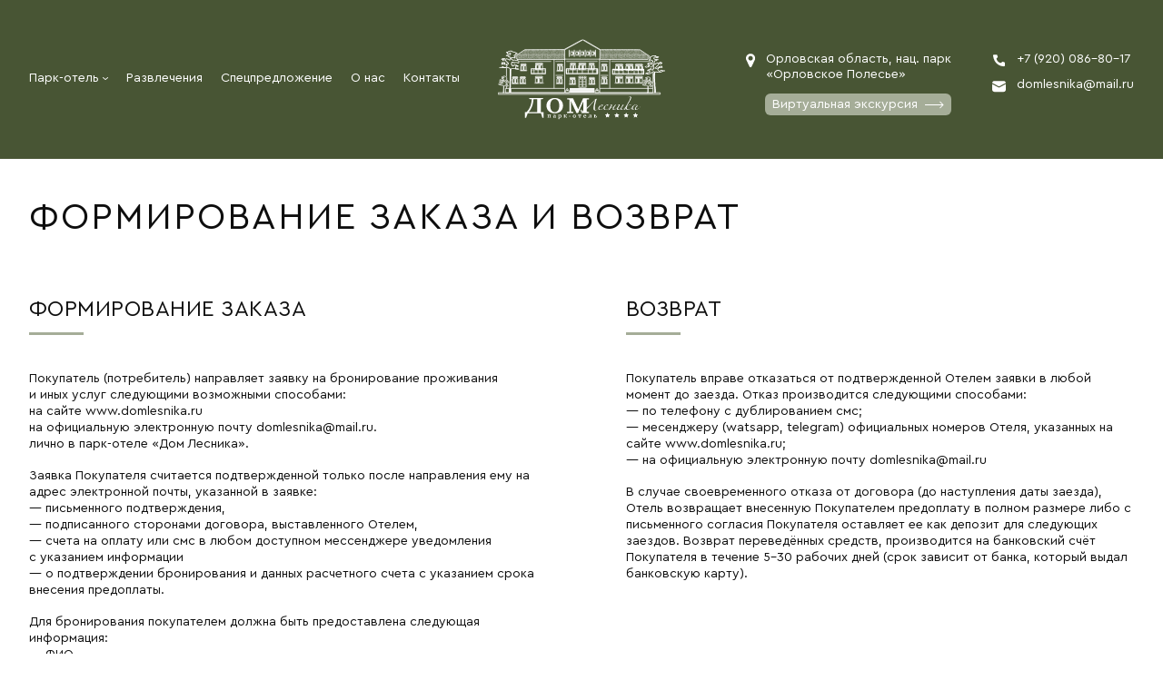

--- FILE ---
content_type: text/html; charset=UTF-8
request_url: https://domlesnika.ru/formirovanie-zakaza-i-vozvrat/
body_size: 12254
content:



<html>

<head>

  <meta name="viewport" content="width=device-width, initial-scale=1, minimum-scale=1, maximum-scale=1">

  <meta name='robots' content='index, follow, max-image-preview:large, max-snippet:-1, max-video-preview:-1' />

	<!-- This site is optimized with the Yoast SEO plugin v19.13 - https://yoast.com/wordpress/plugins/seo/ -->
	<title>Формирование заказа и возврат - Парк-отель «Дом лесника»</title>
	<link rel="canonical" href="http://domlesnika.ru/formirovanie-zakaza-i-vozvrat/" />
	<meta property="og:locale" content="ru_RU" />
	<meta property="og:type" content="article" />
	<meta property="og:title" content="Формирование заказа и возврат - Парк-отель «Дом лесника»" />
	<meta property="og:url" content="http://domlesnika.ru/formirovanie-zakaza-i-vozvrat/" />
	<meta property="og:site_name" content="Парк-отель «Дом лесника»" />
	<meta property="article:modified_time" content="2022-11-28T17:11:56+00:00" />
	<meta name="twitter:card" content="summary_large_image" />
	<script type="application/ld+json" class="yoast-schema-graph">{"@context":"https://schema.org","@graph":[{"@type":"WebPage","@id":"http://domlesnika.ru/formirovanie-zakaza-i-vozvrat/","url":"http://domlesnika.ru/formirovanie-zakaza-i-vozvrat/","name":"Формирование заказа и возврат - Парк-отель «Дом лесника»","isPartOf":{"@id":"https://domlesnika.ru/#website"},"datePublished":"2022-11-28T16:59:15+00:00","dateModified":"2022-11-28T17:11:56+00:00","breadcrumb":{"@id":"http://domlesnika.ru/formirovanie-zakaza-i-vozvrat/#breadcrumb"},"inLanguage":"ru-RU","potentialAction":[{"@type":"ReadAction","target":["http://domlesnika.ru/formirovanie-zakaza-i-vozvrat/"]}]},{"@type":"BreadcrumbList","@id":"http://domlesnika.ru/formirovanie-zakaza-i-vozvrat/#breadcrumb","itemListElement":[{"@type":"ListItem","position":1,"name":"Главная страница","item":"https://domlesnika.ru/"},{"@type":"ListItem","position":2,"name":"Формирование заказа и возврат"}]},{"@type":"WebSite","@id":"https://domlesnika.ru/#website","url":"https://domlesnika.ru/","name":"Парк-отель «Дом лесника»","description":"Парк-отель расположен на территории национального парка &quot;Орловское полесье&quot; в 75 км от Орла.","potentialAction":[{"@type":"SearchAction","target":{"@type":"EntryPoint","urlTemplate":"https://domlesnika.ru/?s={search_term_string}"},"query-input":"required name=search_term_string"}],"inLanguage":"ru-RU"}]}</script>
	<!-- / Yoast SEO plugin. -->


<style id='wp-img-auto-sizes-contain-inline-css' type='text/css'>
img:is([sizes=auto i],[sizes^="auto," i]){contain-intrinsic-size:3000px 1500px}
/*# sourceURL=wp-img-auto-sizes-contain-inline-css */
</style>
<style id='wp-block-library-inline-css' type='text/css'>
:root{--wp-block-synced-color:#7a00df;--wp-block-synced-color--rgb:122,0,223;--wp-bound-block-color:var(--wp-block-synced-color);--wp-editor-canvas-background:#ddd;--wp-admin-theme-color:#007cba;--wp-admin-theme-color--rgb:0,124,186;--wp-admin-theme-color-darker-10:#006ba1;--wp-admin-theme-color-darker-10--rgb:0,107,160.5;--wp-admin-theme-color-darker-20:#005a87;--wp-admin-theme-color-darker-20--rgb:0,90,135;--wp-admin-border-width-focus:2px}@media (min-resolution:192dpi){:root{--wp-admin-border-width-focus:1.5px}}.wp-element-button{cursor:pointer}:root .has-very-light-gray-background-color{background-color:#eee}:root .has-very-dark-gray-background-color{background-color:#313131}:root .has-very-light-gray-color{color:#eee}:root .has-very-dark-gray-color{color:#313131}:root .has-vivid-green-cyan-to-vivid-cyan-blue-gradient-background{background:linear-gradient(135deg,#00d084,#0693e3)}:root .has-purple-crush-gradient-background{background:linear-gradient(135deg,#34e2e4,#4721fb 50%,#ab1dfe)}:root .has-hazy-dawn-gradient-background{background:linear-gradient(135deg,#faaca8,#dad0ec)}:root .has-subdued-olive-gradient-background{background:linear-gradient(135deg,#fafae1,#67a671)}:root .has-atomic-cream-gradient-background{background:linear-gradient(135deg,#fdd79a,#004a59)}:root .has-nightshade-gradient-background{background:linear-gradient(135deg,#330968,#31cdcf)}:root .has-midnight-gradient-background{background:linear-gradient(135deg,#020381,#2874fc)}:root{--wp--preset--font-size--normal:16px;--wp--preset--font-size--huge:42px}.has-regular-font-size{font-size:1em}.has-larger-font-size{font-size:2.625em}.has-normal-font-size{font-size:var(--wp--preset--font-size--normal)}.has-huge-font-size{font-size:var(--wp--preset--font-size--huge)}.has-text-align-center{text-align:center}.has-text-align-left{text-align:left}.has-text-align-right{text-align:right}.has-fit-text{white-space:nowrap!important}#end-resizable-editor-section{display:none}.aligncenter{clear:both}.items-justified-left{justify-content:flex-start}.items-justified-center{justify-content:center}.items-justified-right{justify-content:flex-end}.items-justified-space-between{justify-content:space-between}.screen-reader-text{border:0;clip-path:inset(50%);height:1px;margin:-1px;overflow:hidden;padding:0;position:absolute;width:1px;word-wrap:normal!important}.screen-reader-text:focus{background-color:#ddd;clip-path:none;color:#444;display:block;font-size:1em;height:auto;left:5px;line-height:normal;padding:15px 23px 14px;text-decoration:none;top:5px;width:auto;z-index:100000}html :where(.has-border-color){border-style:solid}html :where([style*=border-top-color]){border-top-style:solid}html :where([style*=border-right-color]){border-right-style:solid}html :where([style*=border-bottom-color]){border-bottom-style:solid}html :where([style*=border-left-color]){border-left-style:solid}html :where([style*=border-width]){border-style:solid}html :where([style*=border-top-width]){border-top-style:solid}html :where([style*=border-right-width]){border-right-style:solid}html :where([style*=border-bottom-width]){border-bottom-style:solid}html :where([style*=border-left-width]){border-left-style:solid}html :where(img[class*=wp-image-]){height:auto;max-width:100%}:where(figure){margin:0 0 1em}html :where(.is-position-sticky){--wp-admin--admin-bar--position-offset:var(--wp-admin--admin-bar--height,0px)}@media screen and (max-width:600px){html :where(.is-position-sticky){--wp-admin--admin-bar--position-offset:0px}}

/*# sourceURL=wp-block-library-inline-css */
</style><style id='global-styles-inline-css' type='text/css'>
:root{--wp--preset--aspect-ratio--square: 1;--wp--preset--aspect-ratio--4-3: 4/3;--wp--preset--aspect-ratio--3-4: 3/4;--wp--preset--aspect-ratio--3-2: 3/2;--wp--preset--aspect-ratio--2-3: 2/3;--wp--preset--aspect-ratio--16-9: 16/9;--wp--preset--aspect-ratio--9-16: 9/16;--wp--preset--color--black: #000000;--wp--preset--color--cyan-bluish-gray: #abb8c3;--wp--preset--color--white: #ffffff;--wp--preset--color--pale-pink: #f78da7;--wp--preset--color--vivid-red: #cf2e2e;--wp--preset--color--luminous-vivid-orange: #ff6900;--wp--preset--color--luminous-vivid-amber: #fcb900;--wp--preset--color--light-green-cyan: #7bdcb5;--wp--preset--color--vivid-green-cyan: #00d084;--wp--preset--color--pale-cyan-blue: #8ed1fc;--wp--preset--color--vivid-cyan-blue: #0693e3;--wp--preset--color--vivid-purple: #9b51e0;--wp--preset--gradient--vivid-cyan-blue-to-vivid-purple: linear-gradient(135deg,rgb(6,147,227) 0%,rgb(155,81,224) 100%);--wp--preset--gradient--light-green-cyan-to-vivid-green-cyan: linear-gradient(135deg,rgb(122,220,180) 0%,rgb(0,208,130) 100%);--wp--preset--gradient--luminous-vivid-amber-to-luminous-vivid-orange: linear-gradient(135deg,rgb(252,185,0) 0%,rgb(255,105,0) 100%);--wp--preset--gradient--luminous-vivid-orange-to-vivid-red: linear-gradient(135deg,rgb(255,105,0) 0%,rgb(207,46,46) 100%);--wp--preset--gradient--very-light-gray-to-cyan-bluish-gray: linear-gradient(135deg,rgb(238,238,238) 0%,rgb(169,184,195) 100%);--wp--preset--gradient--cool-to-warm-spectrum: linear-gradient(135deg,rgb(74,234,220) 0%,rgb(151,120,209) 20%,rgb(207,42,186) 40%,rgb(238,44,130) 60%,rgb(251,105,98) 80%,rgb(254,248,76) 100%);--wp--preset--gradient--blush-light-purple: linear-gradient(135deg,rgb(255,206,236) 0%,rgb(152,150,240) 100%);--wp--preset--gradient--blush-bordeaux: linear-gradient(135deg,rgb(254,205,165) 0%,rgb(254,45,45) 50%,rgb(107,0,62) 100%);--wp--preset--gradient--luminous-dusk: linear-gradient(135deg,rgb(255,203,112) 0%,rgb(199,81,192) 50%,rgb(65,88,208) 100%);--wp--preset--gradient--pale-ocean: linear-gradient(135deg,rgb(255,245,203) 0%,rgb(182,227,212) 50%,rgb(51,167,181) 100%);--wp--preset--gradient--electric-grass: linear-gradient(135deg,rgb(202,248,128) 0%,rgb(113,206,126) 100%);--wp--preset--gradient--midnight: linear-gradient(135deg,rgb(2,3,129) 0%,rgb(40,116,252) 100%);--wp--preset--font-size--small: 13px;--wp--preset--font-size--medium: 20px;--wp--preset--font-size--large: 36px;--wp--preset--font-size--x-large: 42px;--wp--preset--spacing--20: 0.44rem;--wp--preset--spacing--30: 0.67rem;--wp--preset--spacing--40: 1rem;--wp--preset--spacing--50: 1.5rem;--wp--preset--spacing--60: 2.25rem;--wp--preset--spacing--70: 3.38rem;--wp--preset--spacing--80: 5.06rem;--wp--preset--shadow--natural: 6px 6px 9px rgba(0, 0, 0, 0.2);--wp--preset--shadow--deep: 12px 12px 50px rgba(0, 0, 0, 0.4);--wp--preset--shadow--sharp: 6px 6px 0px rgba(0, 0, 0, 0.2);--wp--preset--shadow--outlined: 6px 6px 0px -3px rgb(255, 255, 255), 6px 6px rgb(0, 0, 0);--wp--preset--shadow--crisp: 6px 6px 0px rgb(0, 0, 0);}:where(.is-layout-flex){gap: 0.5em;}:where(.is-layout-grid){gap: 0.5em;}body .is-layout-flex{display: flex;}.is-layout-flex{flex-wrap: wrap;align-items: center;}.is-layout-flex > :is(*, div){margin: 0;}body .is-layout-grid{display: grid;}.is-layout-grid > :is(*, div){margin: 0;}:where(.wp-block-columns.is-layout-flex){gap: 2em;}:where(.wp-block-columns.is-layout-grid){gap: 2em;}:where(.wp-block-post-template.is-layout-flex){gap: 1.25em;}:where(.wp-block-post-template.is-layout-grid){gap: 1.25em;}.has-black-color{color: var(--wp--preset--color--black) !important;}.has-cyan-bluish-gray-color{color: var(--wp--preset--color--cyan-bluish-gray) !important;}.has-white-color{color: var(--wp--preset--color--white) !important;}.has-pale-pink-color{color: var(--wp--preset--color--pale-pink) !important;}.has-vivid-red-color{color: var(--wp--preset--color--vivid-red) !important;}.has-luminous-vivid-orange-color{color: var(--wp--preset--color--luminous-vivid-orange) !important;}.has-luminous-vivid-amber-color{color: var(--wp--preset--color--luminous-vivid-amber) !important;}.has-light-green-cyan-color{color: var(--wp--preset--color--light-green-cyan) !important;}.has-vivid-green-cyan-color{color: var(--wp--preset--color--vivid-green-cyan) !important;}.has-pale-cyan-blue-color{color: var(--wp--preset--color--pale-cyan-blue) !important;}.has-vivid-cyan-blue-color{color: var(--wp--preset--color--vivid-cyan-blue) !important;}.has-vivid-purple-color{color: var(--wp--preset--color--vivid-purple) !important;}.has-black-background-color{background-color: var(--wp--preset--color--black) !important;}.has-cyan-bluish-gray-background-color{background-color: var(--wp--preset--color--cyan-bluish-gray) !important;}.has-white-background-color{background-color: var(--wp--preset--color--white) !important;}.has-pale-pink-background-color{background-color: var(--wp--preset--color--pale-pink) !important;}.has-vivid-red-background-color{background-color: var(--wp--preset--color--vivid-red) !important;}.has-luminous-vivid-orange-background-color{background-color: var(--wp--preset--color--luminous-vivid-orange) !important;}.has-luminous-vivid-amber-background-color{background-color: var(--wp--preset--color--luminous-vivid-amber) !important;}.has-light-green-cyan-background-color{background-color: var(--wp--preset--color--light-green-cyan) !important;}.has-vivid-green-cyan-background-color{background-color: var(--wp--preset--color--vivid-green-cyan) !important;}.has-pale-cyan-blue-background-color{background-color: var(--wp--preset--color--pale-cyan-blue) !important;}.has-vivid-cyan-blue-background-color{background-color: var(--wp--preset--color--vivid-cyan-blue) !important;}.has-vivid-purple-background-color{background-color: var(--wp--preset--color--vivid-purple) !important;}.has-black-border-color{border-color: var(--wp--preset--color--black) !important;}.has-cyan-bluish-gray-border-color{border-color: var(--wp--preset--color--cyan-bluish-gray) !important;}.has-white-border-color{border-color: var(--wp--preset--color--white) !important;}.has-pale-pink-border-color{border-color: var(--wp--preset--color--pale-pink) !important;}.has-vivid-red-border-color{border-color: var(--wp--preset--color--vivid-red) !important;}.has-luminous-vivid-orange-border-color{border-color: var(--wp--preset--color--luminous-vivid-orange) !important;}.has-luminous-vivid-amber-border-color{border-color: var(--wp--preset--color--luminous-vivid-amber) !important;}.has-light-green-cyan-border-color{border-color: var(--wp--preset--color--light-green-cyan) !important;}.has-vivid-green-cyan-border-color{border-color: var(--wp--preset--color--vivid-green-cyan) !important;}.has-pale-cyan-blue-border-color{border-color: var(--wp--preset--color--pale-cyan-blue) !important;}.has-vivid-cyan-blue-border-color{border-color: var(--wp--preset--color--vivid-cyan-blue) !important;}.has-vivid-purple-border-color{border-color: var(--wp--preset--color--vivid-purple) !important;}.has-vivid-cyan-blue-to-vivid-purple-gradient-background{background: var(--wp--preset--gradient--vivid-cyan-blue-to-vivid-purple) !important;}.has-light-green-cyan-to-vivid-green-cyan-gradient-background{background: var(--wp--preset--gradient--light-green-cyan-to-vivid-green-cyan) !important;}.has-luminous-vivid-amber-to-luminous-vivid-orange-gradient-background{background: var(--wp--preset--gradient--luminous-vivid-amber-to-luminous-vivid-orange) !important;}.has-luminous-vivid-orange-to-vivid-red-gradient-background{background: var(--wp--preset--gradient--luminous-vivid-orange-to-vivid-red) !important;}.has-very-light-gray-to-cyan-bluish-gray-gradient-background{background: var(--wp--preset--gradient--very-light-gray-to-cyan-bluish-gray) !important;}.has-cool-to-warm-spectrum-gradient-background{background: var(--wp--preset--gradient--cool-to-warm-spectrum) !important;}.has-blush-light-purple-gradient-background{background: var(--wp--preset--gradient--blush-light-purple) !important;}.has-blush-bordeaux-gradient-background{background: var(--wp--preset--gradient--blush-bordeaux) !important;}.has-luminous-dusk-gradient-background{background: var(--wp--preset--gradient--luminous-dusk) !important;}.has-pale-ocean-gradient-background{background: var(--wp--preset--gradient--pale-ocean) !important;}.has-electric-grass-gradient-background{background: var(--wp--preset--gradient--electric-grass) !important;}.has-midnight-gradient-background{background: var(--wp--preset--gradient--midnight) !important;}.has-small-font-size{font-size: var(--wp--preset--font-size--small) !important;}.has-medium-font-size{font-size: var(--wp--preset--font-size--medium) !important;}.has-large-font-size{font-size: var(--wp--preset--font-size--large) !important;}.has-x-large-font-size{font-size: var(--wp--preset--font-size--x-large) !important;}
/*# sourceURL=global-styles-inline-css */
</style>

<style id='classic-theme-styles-inline-css' type='text/css'>
/*! This file is auto-generated */
.wp-block-button__link{color:#fff;background-color:#32373c;border-radius:9999px;box-shadow:none;text-decoration:none;padding:calc(.667em + 2px) calc(1.333em + 2px);font-size:1.125em}.wp-block-file__button{background:#32373c;color:#fff;text-decoration:none}
/*# sourceURL=/wp-includes/css/classic-themes.min.css */
</style>
<link rel='stylesheet' id='contact-form-7-css' href='https://domlesnika.ru/wp-content/plugins/contact-form-7/includes/css/styles.css?ver=5.7.2' type='text/css' media='all' />
<link rel='stylesheet' id='style-1-css' href='https://domlesnika.ru/wp-content/themes/forester/assets/css/style.css?ver=1769225166' type='text/css' media='all' />
<meta name="cdp-version" content="1.3.6" /><link rel="apple-touch-icon" sizes="180x180" href="/wp-content/uploads/fbrfg/apple-touch-icon.png">
<link rel="icon" type="image/png" sizes="32x32" href="/wp-content/uploads/fbrfg/favicon-32x32.png">
<link rel="icon" type="image/png" sizes="16x16" href="/wp-content/uploads/fbrfg/favicon-16x16.png">
<link rel="manifest" href="/wp-content/uploads/fbrfg/site.webmanifest">
<link rel="mask-icon" href="/wp-content/uploads/fbrfg/safari-pinned-tab.svg" color="#5bbad5">
<link rel="shortcut icon" href="/wp-content/uploads/fbrfg/favicon.ico">
<meta name="msapplication-TileColor" content="#da532c">
<meta name="msapplication-config" content="/wp-content/uploads/fbrfg/browserconfig.xml">
<meta name="theme-color" content="#ffffff">



</head>
<body>
  <!-- Yandex.Metrika counter -->
<script type="text/javascript" >
   (function(m,e,t,r,i,k,a){m[i]=m[i]function(){(m[i].a=m[i].a[]).push(arguments)};
   m[i].l=1*new Date();
   for (var j = 0; j < document.scripts.length; j++) {if (document.scripts[j].src === r) { return; }}
   k=e.createElement(t),a=e.getElementsByTagName(t)[0],k.async=1,k.src=r,a.parentNode.insertBefore(k,a)})
   (window, document, "script", "https://mc.yandex.ru/metrika/tag.js", "ym");

   ym(91822725, "init", {
        clickmap:true,
        trackLinks:true,
        accurateTrackBounce:true
   });
</script>
<noscript><div><img src="https://mc.yandex.ru/watch/91822725" style="position:absolute; left:-9999px;" alt="" /></div></noscript>
<!-- /Yandex.Metrika counter -->

  <div class="wrapper-def">

    <header class="top-menu top-menu_bg">

      <div class="container-def">

        <div class="top-menu__wrap">

          <div class="top-menu__content">

            <div class="top-menu__burger">

              <svg width="18" height="14" viewBox="0 0 18 14" fill="none" xmlns="http://www.w3.org/2000/svg">

                <path d="M10 13H17M1 1H17H1ZM1 7H17H1Z" stroke="white" stroke-width="2" stroke-linecap="round" stroke-linejoin="round" />

              </svg>

            </div>

            <nav class="top-menu__left top-menu__links">

              <ul id="menu-menyu-header" class="links-def"><li class="links-def__el"><span class="links-def__link  links-def__link_dropdown">Парк-отель<svg width="6" height="3" viewBox="0 0 6 3" fill="none" xmlns="http://www.w3.org/2000/svg"><path d="M2.99529 2.99899C2.89533 2.99918 2.79846 2.96433 2.72149 2.90047L0.154552 0.758716C0.0671834 0.686009 0.0122405 0.581529 0.00181033 0.468262C-0.00861987 0.354995 0.0263169 0.242218 0.0989349 0.154742C0.171553 0.067266 0.275904 0.0122556 0.389031 0.00181257C0.502159 -0.00863049 0.614796 0.0263492 0.702165 0.0990567L2.99529 2.01807L5.28842 0.167593C5.33218 0.132012 5.38254 0.10544 5.43659 0.0894066C5.49064 0.0733727 5.54732 0.0681923 5.60338 0.0741631C5.65944 0.080134 5.71376 0.0971381 5.76323 0.124199C5.81271 0.151259 5.85635 0.187842 5.89165 0.231845C5.93083 0.275889 5.96051 0.327559 5.97881 0.383619C5.99712 0.439679 6.00367 0.49892 5.99805 0.557631C5.99242 0.616342 5.97475 0.673258 5.94614 0.724813C5.91752 0.776367 5.87858 0.82145 5.83176 0.857236L3.26482 2.92617C3.18564 2.97993 3.09074 3.00557 2.99529 2.99899V2.99899Z" fill="white"></path></svg></span>
<ul class="links-def__dropdown  links-def__dropdown--level-1">
	<li class="links-def__el"><a class="links-def__link" href="http://domlesnika.ru/hotel/">Гостиница</a></li>
	<li class="links-def__el"><a class="links-def__link" href="http://domlesnika.ru/gostevoj-dom/">Гостевой дом</a></li>
	<li class="links-def__el"><a class="links-def__link" href="http://domlesnika.ru/besedki/">Беседки</a></li>
	<li class="links-def__el"><a class="links-def__link" href="http://domlesnika.ru/restaurant/">Ресторан</a>
	<ul class="links-def__dropdown  links-def__dropdown--level-2">
		<li class="links-def__el"><a class="links-def__link" href="http://domlesnika.ru/restoran/bluda/">Каталог Ресторана</a></li>
	</ul>
</li>
</ul>
</li>
<li class="links-def__el"><a class="links-def__link" href="http://domlesnika.ru/razvlecheniya/">Развлечения</a></li>
<li class="links-def__el"><a class="links-def__link" href="http://domlesnika.ru/speczialnoe-predlozhenie/">Спецпредложение</a></li>
<li class="links-def__el"><a class="links-def__link" href="http://domlesnika.ru/o-nas/">О нас</a></li>
<li class="links-def__el"><a class="links-def__link" href="http://domlesnika.ru/kontakty/">Контакты</a></li>
</ul>
            </nav>

            <a href="/" class="top-menu__center">

              <img src="https://domlesnika.ru/wp-content/uploads/2022/11/logo.svg" alt="" class="top-menu__logo">

            </a>

            <div class="top-menu__right">

              <div class="top-menu__right-block">

                <a target="_blank" href="https://yandex.ru/maps/?ll=35.678480%2C53.099114&mode=routes&rtext=52.970756%2C36.064358~53.253881%2C35.295401&rtt=auto&ruri=ymapsbm1%3A%2F%2Fgeo%3Fdata%3DCgg1MzA1NzAyNhIW0KDQvtGB0YHQuNGPLCDQntGA0ZHQuyIKDeZBEEIVDuJTQg%3D%3D~ymapsbm1%3A%2F%2Forg%3Foid%3D1043119561&z=10"

                class="icon-info"><div class="icon-info__icon"><svg width="11" height="16" viewBox="0 0 11 16" fill="none" xmlns="http://www.w3.org/2000/svg"><path d="M7.59375 5.14648C7.59375 4.45638 7.34656 3.86719 6.85217 3.37891C6.35779 2.89062 5.76123 2.64648 5.0625 2.64648C4.36377 2.64648 3.76721 2.89062 3.27283 3.37891C2.77844 3.86719 2.53125 4.45638 2.53125 5.14648C2.53125 5.83659 2.77844 6.42578 3.27283 6.91406C3.76721 7.40234 4.36377 7.64648 5.0625 7.64648C5.76123 7.64648 6.35779 7.40234 6.85217 6.91406C7.34656 6.42578 7.59375 5.83659 7.59375 5.14648ZM10.125 5.14648C10.125 5.85612 10.0162 6.4388 9.79871 6.89453L6.19958 14.4531C6.09412 14.668 5.93756 14.8372 5.72992 14.9609C5.52228 15.0846 5.2998 15.1465 5.0625 15.1465C4.82519 15.1465 4.60272 15.0846 4.39508 14.9609C4.18744 14.8372 4.03418 14.668 3.9353 14.4531L0.326294 6.89453C0.108765 6.4388 0 5.85612 0 5.14648C0 3.76628 0.494385 2.58789 1.48315 1.61133C2.47192 0.634766 3.66504 0.146484 5.0625 0.146484C6.45996 0.146484 7.65308 0.634766 8.64184 1.61133C9.63061 2.58789 10.125 3.76628 10.125 5.14648Z" fill="white" /></svg></div>

                  <div class="icon-info__text">Орловская область, нац. парк «Орловское Полесье»</div>

                </a>

                <a target="_blank" href="/excursion" class="btn-arr top-menu__btn"><span>Виртуальная экскурсия</span> <svg width="21" height="9" viewBox="0 0 21 9" fill="none" xmlns="http://www.w3.org/2000/svg"><path d="M20.3536 4.85355C20.5488 4.65829 20.5488 4.34171 20.3536 4.14645L17.1716 0.964466C16.9763 0.769204 16.6597 0.769204 16.4645 0.964466C16.2692 1.15973 16.2692 1.47631 16.4645 1.67157L19.2929 4.5L16.4645 7.32843C16.2692 7.52369 16.2692 7.84027 16.4645 8.03553C16.6597 8.2308 16.9763 8.2308 17.1716 8.03553L20.3536 4.85355ZM0 5H20V4H0V5Z" fill="white"/></svg></a>

              </div>

              <div class="top-menu__right-block">

                <a href="tel:+79200868017" class="icon-info icon-info_margin">

                  <div class="icon-info__icon">

                    <svg width="13" height="14" viewBox="0 0 13 14" fill="none" xmlns="http://www.w3.org/2000/svg">

                      <path d="M8.66722 9.3855L9.78665 8.26562C9.93742 8.11666 10.1282 8.01469 10.3358 7.97209C10.5433 7.92949 10.7588 7.9481 10.956 8.02565L12.3203 8.57059C12.5196 8.65152 12.6905 8.78966 12.8115 8.96759C12.9324 9.14553 12.998 9.35531 13 9.57048V12.0702C12.9988 12.2166 12.9681 12.3612 12.9096 12.4954C12.8511 12.6295 12.766 12.7505 12.6596 12.8509C12.5531 12.9513 12.4275 13.0292 12.2901 13.0797C12.1528 13.1303 12.0067 13.1525 11.8606 13.1451C2.30048 12.5502 0.371468 4.45104 0.00665532 1.35137C-0.0102795 1.19916 0.00519339 1.04508 0.0520562 0.899278C0.098919 0.753474 0.176109 0.61925 0.27855 0.505434C0.38099 0.391618 0.506358 0.30079 0.646406 0.238927C0.786455 0.177063 0.938009 0.145565 1.0911 0.146505H3.50486C3.72026 0.147143 3.93054 0.212231 4.10865 0.333399C4.28677 0.454567 4.42458 0.626272 4.50435 0.826431L5.04907 2.19128C5.12916 2.38779 5.14959 2.60356 5.10782 2.81162C5.06604 3.01968 4.96392 3.21082 4.81419 3.36115L3.69477 4.48103C3.69477 4.48103 4.33944 8.84556 8.66722 9.3855Z"

                      fill="white" />

                    </svg>

                  </div>

                  <span class="icon-info__text">+7 (920) 086-80-17</span>

                </a>

                <a href="mailto:domlesnika@mail.ru" class="icon-info">

                  <div class="icon-info__icon">

                    <svg width="15" height="13" viewBox="0 0 15 13" fill="none" xmlns="http://www.w3.org/2000/svg">

                      <path d="M15 3.60248V9.70898C15 10.3316 14.7618 10.9306 14.3342 11.3832C13.9067 11.8357 13.3221 12.1075 12.7005 12.1427L12.5625 12.1465H2.4375C1.8149 12.1465 1.21588 11.9083 0.763327 11.4807C0.310775 11.0531 0.038999 10.4686 0.00375009 9.84699L0 9.70898V3.60248L7.239 7.39448C7.31953 7.43667 7.40909 7.4587 7.5 7.4587C7.59091 7.4587 7.68047 7.43667 7.761 7.39448L15 3.60248ZM2.4375 0.146484H12.5625C13.1667 0.146412 13.7494 0.370731 14.1975 0.775935C14.6457 1.18114 14.9274 1.73835 14.988 2.33948L7.5 6.26198L0.012 2.33948C0.0701425 1.76222 0.332287 1.22462 0.751313 0.823332C1.17034 0.422041 1.71876 0.183375 2.298 0.150234L2.4375 0.146484Z"

                      fill="white" />

                    </svg>

                  </div>

                  <span class="icon-info__text">domlesnika@mail.ru</span>

                </a>

              </div>

            </div>

            <a href="tel:+79200868017" class="top-menu__tel">

              <svg width="12" height="12" viewBox="0 0 12 12" fill="none" xmlns="http://www.w3.org/2000/svg">

                <path d="M8.00051 8.52832L9.03383 7.49459C9.173 7.35708 9.34909 7.26296 9.5407 7.22364C9.73232 7.18431 9.93123 7.20149 10.1133 7.27307L11.3726 7.77609C11.5566 7.8508 11.7143 7.97831 11.826 8.14256C11.9376 8.30681 11.9982 8.50045 12 8.69907V11.0065C11.9989 11.1416 11.9705 11.2751 11.9165 11.399C11.8625 11.5228 11.784 11.6345 11.6858 11.7272C11.5875 11.8199 11.4715 11.8917 11.3448 11.9384C11.218 11.985 11.0831 12.0056 10.9482 11.9987C2.12352 11.4495 0.342894 3.97343 0.00614338 1.11221C-0.00948881 0.971699 0.0047939 0.829474 0.0480519 0.694886C0.0913098 0.560298 0.162563 0.436399 0.257123 0.331338C0.351683 0.226277 0.467407 0.142436 0.596683 0.0853313C0.725958 0.0282263 0.865855 -0.00084875 1.00717 1.88606e-05H3.23526C3.43408 0.000607621 3.62819 0.0606895 3.7926 0.172537C3.95702 0.284384 4.08422 0.442881 4.15786 0.627643L4.66068 1.88751C4.73461 2.0689 4.75347 2.26807 4.71491 2.46013C4.67635 2.65218 4.58208 2.82862 4.44387 2.96739L3.41055 4.00112C3.41055 4.00112 4.00563 8.02991 8.00051 8.52832Z"

                fill="white" />

              </svg>

            </a>

          </div>

        </div>

      </div>

    </header>

    <div class="top-menu-mob">

      <div class="container-def">

        <div class="top-menu-mob__wrap">

          <div class="top-menu-mob__top">

            <div class="top-menu-mob__btn">

              <svg width="18" height="14" viewBox="0 0 18 14" fill="none" xmlns="http://www.w3.org/2000/svg">

                <path d="M10 13H17M1 1H17H1ZM1 7H17H1Z" stroke="#0E0E0E" stroke-width="2" stroke-linecap="round" stroke-linejoin="round" />

              </svg>

            </div>
            <a href="/" class="top-menu-mob__logo"><img src="https://domlesnika.ru/wp-content/uploads/2022/11/logo2.svg" class="top-menu-mob__logo-img" alt=""></a>
            <div class="top-menu-mob__btn"></div>
          </div>

          <ul id="menu-menyu-header-1" class="links-def-mob top-menu-mob__links"><li class="links-def-mob__el"><span class="links-def-mob__link  links-def-mob__link_dropdown">Парк-отель<svg width="12" height="6" viewBox="0 0 12 6" fill="none" xmlns="http://www.w3.org/2000/svg"><path d="M5.99059 5.99797C5.79067 5.99836 5.59692 5.92865 5.44298 5.80093L0.309104 1.51743C0.134367 1.37202 0.0244811 1.16306 0.00362066 0.936524C-0.0172397 0.70999 0.0526339 0.484437 0.19787 0.309485C0.343106 0.134532 0.551808 0.0245113 0.778063 0.00362514C1.00432 -0.017261 1.22959 0.0526984 1.40433 0.198113L5.99059 4.03613L10.5768 0.335186C10.6644 0.264023 10.7651 0.210881 10.8732 0.178813C10.9813 0.146745 11.0946 0.136385 11.2068 0.148326C11.3189 0.160268 11.4275 0.194276 11.5265 0.248397C11.6254 0.302518 11.7127 0.375685 11.7833 0.463691C11.8617 0.551778 11.921 0.655119 11.9576 0.767238C11.9942 0.879357 12.0073 0.99784 11.9961 1.11526C11.9848 1.23268 11.9495 1.34652 11.8923 1.44963C11.835 1.55273 11.7572 1.6429 11.6635 1.71447L6.52964 5.85233C6.37128 5.95986 6.18148 6.01114 5.99059 5.99797Z" fill="black"></path></svg></span>
<ul class="links-def-mob__dropdown  links-def-mob__dropdown--level-1">
	<li class="links-def-mob__el"><a class="links-def-mob__link" href="http://domlesnika.ru/hotel/">Гостиница</a></li>
	<li class="links-def-mob__el"><a class="links-def-mob__link" href="http://domlesnika.ru/gostevoj-dom/">Гостевой дом</a></li>
	<li class="links-def-mob__el"><a class="links-def-mob__link" href="http://domlesnika.ru/besedki/">Беседки</a></li>
	<li class="links-def-mob__el"><a class="links-def-mob__link" href="http://domlesnika.ru/restaurant/">Ресторан</a>
	<ul class="links-def-mob__dropdown  links-def-mob__dropdown--level-2">
		<li class="links-def-mob__el"><a class="links-def-mob__link" href="http://domlesnika.ru/restoran/bluda/">Каталог Ресторана</a></li>
	</ul>
</li>
</ul>
</li>
<li class="links-def-mob__el"><a class="links-def-mob__link" href="http://domlesnika.ru/razvlecheniya/">Развлечения</a></li>
<li class="links-def-mob__el"><a class="links-def-mob__link" href="http://domlesnika.ru/speczialnoe-predlozhenie/">Спецпредложение</a></li>
<li class="links-def-mob__el"><a class="links-def-mob__link" href="http://domlesnika.ru/o-nas/">О нас</a></li>
<li class="links-def-mob__el"><a class="links-def-mob__link" href="http://domlesnika.ru/kontakty/">Контакты</a></li>
</ul>
          <div class="top-menu-mob__content">

            <a href="tel:+79200868017" class="top-menu-mob__tel icon-info">

              <span class="icon-info__icon"><svg width="13" height="14" viewBox="0 0 13 14" fill="none" xmlns="http://www.w3.org/2000/svg"><path d="M8.66722 9.8855L9.78665 8.76562C9.93742 8.61666 10.1282 8.51469 10.3358 8.47209C10.5433 8.42949 10.7588 8.4481 10.956 8.52565L12.3203 9.07059C12.5196 9.15152 12.6905 9.28966 12.8115 9.46759C12.9324 9.64553 12.998 9.85531 13 10.0705V12.5702C12.9988 12.7166 12.9681 12.8612 12.9096 12.9954C12.8511 13.1295 12.766 13.2505 12.6596 13.3509C12.5531 13.4513 12.4275 13.5292 12.2901 13.5797C12.1528 13.6303 12.0067 13.6525 11.8606 13.6451C2.30048 13.0502 0.371468 4.95104 0.00665532 1.85137C-0.0102795 1.69916 0.00519339 1.54508 0.0520562 1.39928C0.098919 1.25347 0.176109 1.11925 0.27855 1.00543C0.38099 0.891618 0.506358 0.80079 0.646406 0.738927C0.786455 0.677063 0.938009 0.645565 1.0911 0.646505H3.50486C3.72026 0.647143 3.93054 0.712231 4.10865 0.833399C4.28677 0.954567 4.42458 1.12627 4.50435 1.32643L5.04907 2.69128C5.12916 2.88779 5.14959 3.10356 5.10782 3.31162C5.06604 3.51968 4.96392 3.71082 4.81419 3.86115L3.69477 4.98103C3.69477 4.98103 4.33944 9.34556 8.66722 9.8855Z" fill="#0E0E0E"/></svg></span>

              <span class="icon-info__text">+7 (920) 086-80-17</span>

            </a>

            <div class="top-menu-mob__locate">Как добраться: <a target="_blank" href="https://yandex.ru/maps/?ll=35.678480%2C53.099114&mode=routes&rtext=52.970756%2C36.064358~53.253881%2C35.295401&rtt=auto&ruri=ymapsbm1%3A%2F%2Fgeo%3Fdata%3DCgg1MzA1NzAyNhIW0KDQvtGB0YHQuNGPLCDQntGA0ZHQuyIKDeZBEEIVDuJTQg%3D%3D~ymapsbm1%3A%2F%2Forg%3Foid%3D1043119561&z=10">Орловская область, нац. парк «Орловское Полесье»</a>

            </div>

            <a target="_blank" href="/excursion" class="btn-arr top-menu-mob__btn2"><span>Виртуальная экскурсия</span> <svg width="31" height="8" viewBox="0 0 31 8" fill="none" xmlns="http://www.w3.org/2000/svg"><path d="M30.0053 4.35355C30.2006 4.15829 30.2006 3.84171 30.0053 3.64645L26.8233 0.464466C26.6281 0.269204 26.3115 0.269204 26.1162 0.464466C25.9209 0.659728 25.9209 0.976311 26.1162 1.17157L28.9446 4L26.1162 6.82843C25.9209 7.02369 25.9209 7.34027 26.1162 7.53553C26.3115 7.7308 26.6281 7.7308 26.8233 7.53553L30.0053 4.35355ZM0 4.5H29.6517V3.5H0V4.5Z" fill="white"/></svg></a>

          </div>

        </div>

      </div>

    </div>
<section class="sec-text paddingMenu">
  <div class="container-def">
    <div class="sec-text__wrap">
      <h1 class="title-def title-def_med sec-text__title">Формирование заказа и возврат</h1>
      <div class="sec-text__content">
        <div class="sec-text__side">
                        <div class="sec-text__block">
                                      <h3 class="title-med title-med_dec sec-text__block-title">Формирование заказа</h3>
                                    <div class="wrap-article">
                  <p>Покупатель (потребитель) направляет заявку на бронирование проживания и иных услуг следующими возможными способами:<br />
на сайте www.domlesnika.ru<br />
на официальную электронную почту domlesnika@mail.ru.<br />
лично в парк-отеле «Дом Лесника».</p>
<p>Заявка Покупателя считается подтвержденной только после направления ему на адрес электронной почты, указанной в заявке:<br />
&#8212; письменного подтверждения,<br />
&#8212; подписанного сторонами договора, выставленного Отелем,<br />
&#8212; счета на оплату или смс в любом доступном мессенджере уведомления с указанием информации<br />
&#8212; о подтверждении бронирования и данных расчетного счета с указанием срока внесения предоплаты.</p>
<p>Для бронирования покупателем должна быть предоставлена следующая информация:<br />
&#8212; ФИО<br />
&#8212; даты заезда<br />
&#8212; категория номера<br />
&#8212; тип расселения (кол-во взрослых, детей, возраст детей)<br />
&#8212; иные данные, существенные для заезда.</p>
<p>Без письменного подтверждения на заезд Покупателя с указанием даты и параметров заезда, заявка Покупателя считается неподтвержденной и не влечет за собой обязательств со стороны Отеля. Подтверждение о возможности бронирования действует до момента заключения с Покупателем договора и не является эксклюзивным и обязательным предложением, подтверждающим право конкретного заказчика на заезд. Данные отправителя платежа (реквизиты карты и пр.) и лица, забронировавшего заезд в отель, должны быть идентичны. В случае невнесения Покупателем предоплаты в течение 3-х дней с момента направления ему счета, Отель вправе аннулировать заявку Покупателя в одностороннем порядке. Оставшуюся часть оплаты заезда Покупатель может произвести в отеле в момент заселения.</p>
                </div>
              </div>
                      </div>
        <div class="sec-text__side">
                        <div class="sec-text__block">
                                      <h3 class="title-med title-med_dec sec-text__block-title">ВОЗВРАТ</h3>
                                    <div class="wrap-article">
                  <p>Покупатель вправе отказаться от подтвержденной Отелем заявки в любой момент до заезда. Отказ производится следующими способами:<br />
&#8212; по телефону с дублированием смс;<br />
&#8212; месенджеру (watsapp, telegram) официальных номеров Отеля, указанных на сайте www.domlesnika.ru;<br />
&#8212; на официальную электронную почту domlesnika@mail.ru</p>
<p>В случае своевременного отказа от договора (до наступления даты заезда), Отель возвращает внесенную Покупателем предоплату в полном размере либо с письменного согласия Покупателя оставляет ее как депозит для следующих заездов. Возврат переведённых средств, производится на банковский счёт Покупателя в течение 5-30 рабочих дней (срок зависит от банка, который выдал банковскую карту).</p>
                </div>
              </div>
                      </div>
      </div>
    </div>
  </div>
</section>




<footer class="sec-footer">

  <img src="https://domlesnika.ru/wp-content/themes/forester/assets/img/dec/8.svg" alt="" class="sec-footer__dec">

  <img src="https://domlesnika.ru/wp-content/themes/forester/assets/img/dec/9.svg" alt="" class="sec-footer__dec2">

  <div class="container-def">

    <div class="sec-footer__wrap">

      <div class="sec-footer__content">

        <div class="sec-footer__col sec-footer__col_1">

          <a href="/">

            <img src="https://domlesnika.ru/wp-content/uploads/2022/11/logo2.svg" alt="" class="sec-footer__logo">

          </a>

        </div>

        <div class="sec-footer__col sec-footer__col_2">

          <div class="sec-footer__title">Адрес</div>

          <div class="sec-footer__text">303943, Орловская область, Хотынецкий район, д. Радовище</div>

          <a href="https://yandex.ru/maps/?ll=35.678480%2C53.099114&mode=routes&rtext=52.970756%2C36.064358~53.253881%2C35.295401&rtt=auto&ruri=ymapsbm1%3A%2F%2Fgeo%3Fdata%3DCgg1MzA1NzAyNhIW0KDQvtGB0YHQuNGPLCDQntGA0ZHQuyIKDeZBEEIVDuJTQg%3D%3D~ymapsbm1%3A%2F%2Forg%3Foid%3D1043119561&z=10" target="_blank" class="sec-footer__link">Схема проезда</a>

        </div>

        <div class="sec-footer__col sec-footer__col_3">

          <div class="sec-footer__title">Режим работы</div>

          <div class="sec-footer__text">круглосуточно</div>

          <div class="block-socials sec-footer__mob">

            
                    <div class="block-socials__el">

                      <a href="https://vk.com/polesie.domlesnika" target="_blank" class="block-socials-el">

                        <img src="https://domlesnika.ru/wp-content/uploads/2022/11/vk.svg" alt="">

                      </a>

                    </div>

                  
                    <div class="block-socials__el">

                      <a href="https://wa.me/79200868017" target="_blank" class="block-socials-el">

                        <img src="https://domlesnika.ru/wp-content/uploads/2022/11/w.svg" alt="">

                      </a>

                    </div>

                  
          </div>

        </div>

        <div class="sec-footer__col sec-footer__col_4">

          <div class="sec-footer__title">Контакты</div>

          
                  <div class="sec-footer__col-block">

                    <a href="tel:+79200868017" class="sec-footer__link">+7 (920) 086-80-17</a>

                    <div class="sec-footer__text">администратор<br>(круглосуточно)</div>

                    
                  </div>

                
                  <div class="sec-footer__col-block">

                    <a href="tel:+79208151151" class="sec-footer__link">+7 (920) 815-11-51</a>

                    <div class="sec-footer__text">управляющий отелем <br> (с 09:00 до 18:00)</div>

                    
                        <a href="mailto:domlesnika@mail.ru" class="sec-footer__link">domlesnika@mail.ru</a>

                        
                  </div>

                
        </div>

        <div class="sec-footer__col sec-footer__col_5">

          <div class="block-socials">

            
                    <div class="block-socials__el">

                      <a href="https://vk.com/polesie.domlesnika" target="_blank" class="block-socials-el">

                        <img src="https://domlesnika.ru/wp-content/uploads/2022/11/vk.svg" alt="">

                      </a>

                    </div>

                  
                    <div class="block-socials__el">

                      <a href="https://wa.me/79200868017" target="_blank" class="block-socials-el">

                        <img src="https://domlesnika.ru/wp-content/uploads/2022/11/w.svg" alt="">

                      </a>

                    </div>

                  
          </div>

        </div>

        <div class="sec-footer__col sec-footer__col_6">

          <ul id="menu-menyu-footer" class="sec-footer__links"><li class="sec-footer__links__el  sec-footer__links__el--active"><a class="sec-footer__links__link" aria-current="page">Формирование заказа и возврат</a></li>
<li class="sec-footer__links__el"><a class="sec-footer__links__link" href="http://domlesnika.ru/usloviya-oplaty/">Условия оплаты</a></li>
<li class="sec-footer__links__el"><a class="sec-footer__links__link" href="http://domlesnika.ru/soglasie-na-obrabotku-personalnyh-dannyh/">Согласие на обработку персональных данных</a></li>
<li class="sec-footer__links__el"><a class="sec-footer__links__link" href="/">Порядок проживания</a></li>
<li class="sec-footer__links__el"><a class="sec-footer__links__link" href="http://domlesnika.ru/wp-content/uploads/2023/05/publichnaya_oferta.pdf">Публичная оферта</a></li>
</ul>          <ul class="sec-footer__links">
                      <li class="sec-footer__links-mob"><a target="_blank" href="https://domlesnika.ru/wp-content/uploads/2023/05/polozhenie_o_bronirovanii.pdf">Положение об организации и предоставлении услуг</a></li>
                      </ul>

        </div>

      </div>

      <div class="sec-footer__bottom">

        <p class="sec-footer__bottom-text">© 2017 - 2026. Все права защищены</p>
                    <p class="sec-footer__bottom-text sec-footer__bottom-text_2"><a target="_blank" href="https://domlesnika.ru/wp-content/uploads/2023/05/polozhenie_o_bronirovanii.pdf">Положение об организации и предоставлении услуг</a></p>
            
        <p class="sec-footer__bottom-text">Сделано в <a href="https://mssg.me/olegsorokin" target="_blank">ETEMA Studio</a></a>

        </p>

      </div>

    </div>

  </div>

</footer>

<div class="btn-top-wrap">

  <div class="btn-top">

    <svg width="20" height="25" viewBox="0 0 20 25" fill="none" xmlns="http://www.w3.org/2000/svg">

      <path d="M9.71429 23V2M9.71429 2L2 9.63636M9.71429 2L18 9.63636" stroke="#485534" stroke-width="2.5" stroke-linecap="round" stroke-linejoin="round" />

    </svg>

  </div>

</div>



</div>

  <script type="speculationrules">
{"prefetch":[{"source":"document","where":{"and":[{"href_matches":"/*"},{"not":{"href_matches":["/wp-*.php","/wp-admin/*","/wp-content/uploads/*","/wp-content/*","/wp-content/plugins/*","/wp-content/themes/forester/*","/*\\?(.+)"]}},{"not":{"selector_matches":"a[rel~=\"nofollow\"]"}},{"not":{"selector_matches":".no-prefetch, .no-prefetch a"}}]},"eagerness":"conservative"}]}
</script>
<script type="text/javascript" src="https://domlesnika.ru/wp-content/themes/forester/assets/js/main.js" id="main-js"></script>
<script type="text/javascript" src="https://domlesnika.ru/wp-content/plugins/contact-form-7/includes/swv/js/index.js?ver=5.7.2" id="swv-js"></script>
<script type="text/javascript" id="contact-form-7-js-extra">
/* <![CDATA[ */
var wpcf7 = {"api":{"root":"https://domlesnika.ru/wp-json/","namespace":"contact-form-7/v1"}};
//# sourceURL=contact-form-7-js-extra
/* ]]> */
</script>
<script type="text/javascript" src="https://domlesnika.ru/wp-content/plugins/contact-form-7/includes/js/index.js?ver=5.7.2" id="contact-form-7-js"></script>

</body>



</html>

--- FILE ---
content_type: text/css
request_url: https://domlesnika.ru/wp-content/themes/forester/assets/css/style.css?ver=1769225166
body_size: 21904
content:
/* http://meyerweb.com/eric/tools/css/reset/
   v2.0-modified | 20110126
   License: none (public domain)
*/
html, body, div, span, applet, object, iframe, h1, h2, h3, h4, h5, h6, p, blockquote, pre, a, abbr, acronym, address, big, cite, code, del, dfn, em, img, ins, kbd, q, s, samp, small, strike, strong, sub, sup, tt, var, b, u, i, center, dl, dt, dd, ol, ul, li, fieldset, form, label, legend, table, caption, tbody, tfoot, thead, tr, th, td, article, aside, canvas, details, embed, figure, figcaption, footer, header, hgroup, menu, nav, output, ruby, section, summary, time, mark, audio, video {
  margin: 0;
  padding: 0;
  border: 0;
  font-size: 100%;
  font: inherit;
  vertical-align: baseline;
}
/* make sure to set some focus styles for accessibility */
:focus {
  outline: 0;
}
/* HTML5 display-role reset for older browsers */
article, aside, details, figcaption, figure, footer, header, hgroup, menu, nav, section {
  display: block;
}
body {
  line-height: 1;
}
ol, ul {
  list-style: none;
}
blockquote, q {
  quotes: none;
}
blockquote:before, blockquote:after, q:before, q:after {
  content: "";
  content: none;
}
table {
  border-collapse: collapse;
  border-spacing: 0;
}
input[type=search]::-webkit-search-cancel-button, input[type=search]::-webkit-search-decoration, input[type=search]::-webkit-search-results-button, input[type=search]::-webkit-search-results-decoration {
  -webkit-appearance: none;
  -moz-appearance: none;
}
input[type=search] {
  -webkit-appearance: none;
  -moz-appearance: none;
  -webkit-box-sizing: content-box;
  -moz-box-sizing: content-box;
  box-sizing: content-box;
}
textarea {
  overflow: auto;
  vertical-align: top;
  resize: vertical;
}
/**
 * Correct `inline-block` display not defined in IE 6/7/8/9 and Firefox 3.
 */
audio, canvas, video {
  display: inline-block;
  *display: inline;
  *zoom: 1;
  max-width: 100%;
}
/**
 * Prevent modern browsers from displaying `audio` without controls.
 * Remove excess height in iOS 5 devices.
 */
audio:not([controls]) {
  display: none;
  height: 0;
}
/**
 * Address styling not present in IE 7/8/9, Firefox 3, and Safari 4.
 * Known issue: no IE 6 support.
 */
[hidden] {
  display: none;
}
/**
 * 1. Correct text resizing oddly in IE 6/7 when body `font-size` is set using
 *    `em` units.
 * 2. Prevent iOS text size adjust after orientation change, without disabling
 *    user zoom.
 */
html {
  font-size: 100%;
  /* 1 */
  -webkit-text-size-adjust: 100%;
  /* 2 */
  -ms-text-size-adjust: 100%;
  /* 2 */
}
/**
 * Address `outline` inconsistency between Chrome and other browsers.
 */
a:focus {
  outline: none;
}
/**
 * Improve readability when focused and also mouse hovered in all browsers.
 */
a:active, a:hover {
  outline: 0;
}
/**
 * 1. Remove border when inside `a` element in IE 6/7/8/9 and Firefox 3.
 * 2. Improve image quality when scaled in IE 7.
 */
img {
  border: 0;
  /* 1 */
  -ms-interpolation-mode: bicubic;
  /* 2 */
}
/**
 * Address margin not present in IE 6/7/8/9, Safari 5, and Opera 11.
 */
figure {
  margin: 0;
}
/**
 * Correct margin displayed oddly in IE 6/7.
 */
form {
  margin: 0;
}
/**
 * Define consistent border, margin, and padding.
 */
fieldset {
  border: 0px solid #c0c0c0;
  margin: 0 2px;
  padding: 0.35em 0.625em 0.75em;
}
/**
 * 1. Correct color not being inherited in IE 6/7/8/9.
 * 2. Correct text not wrapping in Firefox 3.
 * 3. Correct alignment displayed oddly in IE 6/7.
 */
legend {
  border: 0;
  /* 1 */
  padding: 0;
  white-space: normal;
  /* 2 */
  *margin-left: -7px;
  /* 3 */
}
/**
 * 1. Correct font size not being inherited in all browsers.
 * 2. Address margins set differently in IE 6/7, Firefox 3+, Safari 5,
 *    and Chrome.
 * 3. Improve appearance and consistency in all browsers.
 */
button, input, select, textarea {
  font-size: 100%;
  /* 1 */
  margin: 0;
  /* 2 */
  vertical-align: baseline;
  /* 3 */
  *vertical-align: middle;
  /* 3 */
}
/**
 * Address Firefox 3+ setting `line-height` on `input` using `!important` in
 * the UA stylesheet.
 */
button, input {
  line-height: normal;
}
/**
 * Address inconsistent `text-transform` inheritance for `button` and `select`.
 * All other form control elements do not inherit `text-transform` values.
 * Correct `button` style inheritance in Chrome, Safari 5+, and IE 6+.
 * Correct `select` style inheritance in Firefox 4+ and Opera.
 */
button, select {
  text-transform: none;
}
/**
 * 1. Avoid the WebKit bug in Android 4.0.* where (2) destroys native `audio`
 *    and `video` controls.
 * 2. Correct inability to style clickable `input` types in iOS.
 * 3. Improve usability and consistency of cursor style between image-type
 *    `input` and others.
 * 4. Remove inner spacing in IE 7 without affecting normal text inputs.
 *    Known issue: inner spacing remains in IE 6.
 */
button, html input[type="button"], input[type="reset"], input[type="submit"] {
  /* 1 */
  -webkit-appearance: button;
  /* 2 */
  cursor: pointer;
  /* 3 */
  *overflow: visible;
  /* 4 */
}
/**
 * Re-set default cursor for disabled elements.
 */
button[disabled], html input[disabled] {
  cursor: default;
}
/**
 * 1. Address box sizing set to content-box in IE 8/9.
 * 2. Remove excess padding in IE 8/9.
 * 3. Remove excess padding in IE 7.
 *    Known issue: excess padding remains in IE 6.
 */
input[type="checkbox"], input[type="radio"] {
  box-sizing: border-box;
  /* 1 */
  padding: 0;
  /* 2 */
  *height: 13px;
  /* 3 */
  *width: 13px;
  /* 3 */
}
/**
 * 1. Address `appearance` set to `searchfield` in Safari 5 and Chrome.
 * 2. Address `box-sizing` set to `border-box` in Safari 5 and Chrome
 *    (include `-moz` to future-proof).
 */
input[type="search"] {
  -webkit-appearance: textfield;
  /* 1 */
  -moz-box-sizing: content-box;
  -webkit-box-sizing: content-box;
  /* 2 */
  box-sizing: content-box;
}
/**
 * Remove inner padding and search cancel button in Safari 5 and Chrome
 * on OS X.
 */
input[type="search"]::-webkit-search-cancel-button, input[type="search"]::-webkit-search-decoration {
  -webkit-appearance: none;
}
/**
 * Remove inner padding and border in Firefox 3+.
 */
button::-moz-focus-inner, input::-moz-focus-inner {
  border: 0;
  padding: 0;
}
/**
 * 1. Remove default vertical scrollbar in IE 6/7/8/9.
 * 2. Improve readability and alignment in all browsers.
 */
textarea {
  overflow: auto;
  /* 1 */
  vertical-align: top;
  /* 2 */
}
/**
 * Remove most spacing between table cells.
 */
table {
  border-collapse: collapse;
  border-spacing: 0;
}
html, button, input, select, textarea {
  color: #222;
}
::-moz-selection {
  background: #b3d4fc;
  text-shadow: none;
}
::selection {
  background: #b3d4fc;
  text-shadow: none;
}
img {
  vertical-align: middle;
}
fieldset {
  border: 0;
  margin: 0;
  padding: 0;
}
textarea {
  resize: vertical;
}
.chromeframe {
  margin: 0.2em 0;
  background: #ccc;
  color: #000;
  padding: 0.2em 0;
}
h1, h2, h3, h4, h5, h6, p {
  padding: 0;
  margin: 0;
}
ul, li {
  list-style: none;
}
a {
  text-decoration: none;
}
* {
  box-sizing: border-box;
  outline: none;
}
img {
  max-width: 100%;
}
label {
  display: block;
}
@font-face {
  font-family: "Cera Pro";
  src: url("../fonts/CeraPro/subset-CeraPro-Light.woff2") format("woff2"), url("../fonts/CeraPro/subset-CeraPro-Light.woff") format("woff");
  font-weight: 300;
  font-style: normal;
  font-display: swap;
}
@font-face {
  font-family: "Cera Pro";
  src: url("../fonts/CeraPro/subset-CeraPro-BoldItalic.woff2") format("woff2"), url("../fonts/CeraPro/subset-CeraPro-BoldItalic.woff") format("woff");
  font-weight: bold;
  font-style: italic;
  font-display: swap;
}
@font-face {
  font-family: "Cera Pro";
  src: url("../fonts/CeraPro/subset-CeraPro-Bold.woff2") format("woff2"), url("../fonts/CeraPro/subset-CeraPro-Bold.woff") format("woff");
  font-weight: bold;
  font-style: normal;
  font-display: swap;
}
@font-face {
  font-family: "Cera Pro";
  src: url("../fonts/CeraPro/subset-CeraPro-MediumItalic.woff2") format("woff2"), url("../fonts/CeraPro/subset-CeraPro-MediumItalic.woff") format("woff");
  font-weight: 500;
  font-style: italic;
  font-display: swap;
}
@font-face {
  font-family: "Cera Pro";
  src: url("../fonts/CeraPro/subset-CeraPro-Medium.woff2") format("woff2"), url("../fonts/CeraPro/subset-CeraPro-Medium.woff") format("woff");
  font-weight: 500;
  font-style: normal;
  font-display: swap;
}
@font-face {
  font-family: "Cera Pro";
  src: url("../fonts/CeraPro/subset-CeraPro-RegularItalic.woff2") format("woff2"), url("../fonts/CeraPro/subset-CeraPro-RegularItalic.woff") format("woff");
  font-weight: normal;
  font-style: italic;
  font-display: swap;
}
@font-face {
  font-family: "Cera Pro";
  src: url("../fonts/CeraPro/subset-CeraPro-Regular.woff2") format("woff2"), url("../fonts/CeraPro/subset-CeraPro-Regular.woff") format("woff");
  font-weight: normal;
  font-style: normal;
  font-display: swap;
}
@font-face {
  font-family: "Cera Pro";
  src: url("../fonts/CeraPro/subset-CeraPro-LightItalic.woff2") format("woff2"), url("../fonts/CeraPro/subset-CeraPro-LightItalic.woff") format("woff");
  font-weight: 300;
  font-style: italic;
  font-display: swap;
}
@font-face {
  font-family: "Cera Pro";
  src: url("../fonts/CeraPro/subset-CeraPro-BlackItalic.woff2") format("woff2"), url("../fonts/CeraPro/subset-CeraPro-BlackItalic.woff") format("woff");
  font-weight: 900;
  font-style: italic;
  font-display: swap;
}
@font-face {
  font-family: "Cera Pro";
  src: url("../fonts/CeraPro/subset-CeraPro-Black.woff2") format("woff2"), url("../fonts/CeraPro/subset-CeraPro-Black.woff") format("woff");
  font-weight: 900;
  font-style: normal;
  font-display: swap;
}
@font-face {
  font-family: "Cera Pro";
  src: url("../fonts/CeraPro/subset-CeraPro-Thin.woff2") format("woff2"), url("../fonts/CeraPro/subset-CeraPro-Thin.woff") format("woff");
  font-weight: 100;
  font-style: normal;
  font-display: swap;
}
@font-face {
  font-family: "Cera Pro";
  src: url("../fonts/CeraPro/subset-CeraPro-ThinItalic.woff2") format("woff2"), url("../fonts/CeraPro/subset-CeraPro-ThinItalic.woff") format("woff");
  font-weight: 100;
  font-style: italic;
  font-display: swap;
}
@font-face {
  font-family: "PF Din Text Cond Pro";
  src: url("../fonts/PFDinTextCondPro/subset-PFDinTextCondPro-Thin.woff2") format("woff2"), url("../fonts/PFDinTextCondPro/subset-PFDinTextCondPro-Thin.woff") format("woff");
  font-weight: 100;
  font-style: normal;
  font-display: swap;
}
@font-face {
  font-family: "PF Din Text Cond Pro";
  src: url("../fonts/PFDinTextCondPro/subset-PFDinTextCondPro-Light.woff2") format("woff2"), url("../fonts/PFDinTextCondPro/subset-PFDinTextCondPro-Light.woff") format("woff");
  font-weight: 300;
  font-style: normal;
  font-display: swap;
}
/**
 * Swiper 8.3.1
 * Most modern mobile touch slider and framework with hardware accelerated transitions
 * https://swiperjs.com
 *
 * Copyright 2014-2022 Vladimir Kharlampidi
 *
 * Released under the MIT License
 *
 * Released on: July 22, 2022
 */
@font-face {
  font-family: "swiper-icons";
  src: url("data:application/font-woff;charset=utf-8;base64, [base64]//wADZ2x5ZgAAAywAAADMAAAD2MHtryVoZWFkAAABbAAAADAAAAA2E2+eoWhoZWEAAAGcAAAAHwAAACQC9gDzaG10eAAAAigAAAAZAAAArgJkABFsb2NhAAAC0AAAAFoAAABaFQAUGG1heHAAAAG8AAAAHwAAACAAcABAbmFtZQAAA/gAAAE5AAACXvFdBwlwb3N0AAAFNAAAAGIAAACE5s74hXjaY2BkYGAAYpf5Hu/j+W2+MnAzMYDAzaX6QjD6/4//Bxj5GA8AuRwMYGkAPywL13jaY2BkYGA88P8Agx4j+/8fQDYfA1AEBWgDAIB2BOoAeNpjYGRgYNBh4GdgYgABEMnIABJzYNADCQAACWgAsQB42mNgYfzCOIGBlYGB0YcxjYGBwR1Kf2WQZGhhYGBiYGVmgAFGBiQQkOaawtDAoMBQxXjg/wEGPcYDDA4wNUA2CCgwsAAAO4EL6gAAeNpj2M0gyAACqxgGNWBkZ2D4/wMA+xkDdgAAAHjaY2BgYGaAYBkGRgYQiAHyGMF8FgYHIM3DwMHABGQrMOgyWDLEM1T9/w8UBfEMgLzE////P/5//f/V/xv+r4eaAAeMbAxwIUYmIMHEgKYAYjUcsDAwsLKxc3BycfPw8jEQA/[base64]/uznmfPFBNODM2K7MTQ45YEAZqGP81AmGGcF3iPqOop0r1SPTaTbVkfUe4HXj97wYE+yNwWYxwWu4v1ugWHgo3S1XdZEVqWM7ET0cfnLGxWfkgR42o2PvWrDMBSFj/IHLaF0zKjRgdiVMwScNRAoWUoH78Y2icB/yIY09An6AH2Bdu/UB+yxopYshQiEvnvu0dURgDt8QeC8PDw7Fpji3fEA4z/PEJ6YOB5hKh4dj3EvXhxPqH/SKUY3rJ7srZ4FZnh1PMAtPhwP6fl2PMJMPDgeQ4rY8YT6Gzao0eAEA409DuggmTnFnOcSCiEiLMgxCiTI6Cq5DZUd3Qmp10vO0LaLTd2cjN4fOumlc7lUYbSQcZFkutRG7g6JKZKy0RmdLY680CDnEJ+UMkpFFe1RN7nxdVpXrC4aTtnaurOnYercZg2YVmLN/d/gczfEimrE/fs/bOuq29Zmn8tloORaXgZgGa78yO9/cnXm2BpaGvq25Dv9S4E9+5SIc9PqupJKhYFSSl47+Qcr1mYNAAAAeNptw0cKwkAAAMDZJA8Q7OUJvkLsPfZ6zFVERPy8qHh2YER+3i/BP83vIBLLySsoKimrqKqpa2hp6+jq6RsYGhmbmJqZSy0sraxtbO3sHRydnEMU4uR6yx7JJXveP7WrDycAAAAAAAH//wACeNpjYGRgYOABYhkgZgJCZgZNBkYGLQZtIJsFLMYAAAw3ALgAeNolizEKgDAQBCchRbC2sFER0YD6qVQiBCv/H9ezGI6Z5XBAw8CBK/m5iQQVauVbXLnOrMZv2oLdKFa8Pjuru2hJzGabmOSLzNMzvutpB3N42mNgZGBg4GKQYzBhYMxJLMlj4GBgAYow/P/PAJJhLM6sSoWKfWCAAwDAjgbRAAB42mNgYGBkAIIbCZo5IPrmUn0hGA0AO8EFTQAA");
  font-weight: 400;
  font-style: normal;
}
:root {
  --swiper-theme-color: #007aff;
}
.swiper {
  margin-left: auto;
  margin-right: auto;
  position: relative;
  overflow: hidden;
  list-style: none;
  padding: 0;
  /* Fix of Webkit flickering */
  z-index: 1;
}
.swiper-vertical > .swiper-wrapper {
  flex-direction: column;
}
.swiper-wrapper {
  position: relative;
  width: 100%;
  height: 100%;
  z-index: 1;
  display: flex;
  transition-property: transform;
  box-sizing: content-box;
}
.swiper-android .swiper-slide, .swiper-wrapper {
  transform: translate3d(0px, 0, 0);
}
.swiper-pointer-events {
  touch-action: pan-y;
}
.swiper-pointer-events.swiper-vertical {
  touch-action: pan-x;
}
.swiper-slide {
  flex-shrink: 0;
  width: 100%;
  height: 100%;
  position: relative;
  transition-property: transform;
}
.swiper-slide-invisible-blank {
  visibility: hidden;
}
/* Auto Height */
.swiper-autoheight, .swiper-autoheight .swiper-slide {
  height: auto;
}
.swiper-autoheight .swiper-wrapper {
  align-items: flex-start;
  transition-property: transform, height;
}
.swiper-backface-hidden .swiper-slide {
  transform: translateZ(0);
  -webkit-backface-visibility: hidden;
  backface-visibility: hidden;
}
/* 3D Effects */
.swiper-3d, .swiper-3d.swiper-css-mode .swiper-wrapper {
  perspective: 1200px;
}
.swiper-3d .swiper-wrapper, .swiper-3d .swiper-slide, .swiper-3d .swiper-slide-shadow, .swiper-3d .swiper-slide-shadow-left, .swiper-3d .swiper-slide-shadow-right, .swiper-3d .swiper-slide-shadow-top, .swiper-3d .swiper-slide-shadow-bottom, .swiper-3d .swiper-cube-shadow {
  transform-style: preserve-3d;
}
.swiper-3d .swiper-slide-shadow, .swiper-3d .swiper-slide-shadow-left, .swiper-3d .swiper-slide-shadow-right, .swiper-3d .swiper-slide-shadow-top, .swiper-3d .swiper-slide-shadow-bottom {
  position: absolute;
  left: 0;
  top: 0;
  width: 100%;
  height: 100%;
  pointer-events: none;
  z-index: 10;
}
.swiper-3d .swiper-slide-shadow {
  background: rgba(0, 0, 0, 0.15);
}
.swiper-3d .swiper-slide-shadow-left {
  background-image: linear-gradient(to left, rgba(0, 0, 0, 0.5), rgba(0, 0, 0, 0));
}
.swiper-3d .swiper-slide-shadow-right {
  background-image: linear-gradient(to right, rgba(0, 0, 0, 0.5), rgba(0, 0, 0, 0));
}
.swiper-3d .swiper-slide-shadow-top {
  background-image: linear-gradient(to top, rgba(0, 0, 0, 0.5), rgba(0, 0, 0, 0));
}
.swiper-3d .swiper-slide-shadow-bottom {
  background-image: linear-gradient(to bottom, rgba(0, 0, 0, 0.5), rgba(0, 0, 0, 0));
}
/* CSS Mode */
.swiper-css-mode > .swiper-wrapper {
  overflow: auto;
  scrollbar-width: none;
  /* For Firefox */
  -ms-overflow-style: none;
  /* For Internet Explorer and Edge */
}
.swiper-css-mode > .swiper-wrapper::-webkit-scrollbar {
  display: none;
}
.swiper-css-mode > .swiper-wrapper > .swiper-slide {
  scroll-snap-align: start start;
}
.swiper-horizontal.swiper-css-mode > .swiper-wrapper {
  scroll-snap-type: x mandatory;
}
.swiper-vertical.swiper-css-mode > .swiper-wrapper {
  scroll-snap-type: y mandatory;
}
.swiper-centered > .swiper-wrapper::before {
  content: "";
  flex-shrink: 0;
  order: 9999;
}
.swiper-centered.swiper-horizontal > .swiper-wrapper > .swiper-slide:first-child {
  margin-inline-start: var(--swiper-centered-offset-before);
}
.swiper-centered.swiper-horizontal > .swiper-wrapper::before {
  height: 100%;
  min-height: 1px;
  width: var(--swiper-centered-offset-after);
}
.swiper-centered.swiper-vertical > .swiper-wrapper > .swiper-slide:first-child {
  margin-block-start: var(--swiper-centered-offset-before);
}
.swiper-centered.swiper-vertical > .swiper-wrapper::before {
  width: 100%;
  min-width: 1px;
  height: var(--swiper-centered-offset-after);
}
.swiper-centered > .swiper-wrapper > .swiper-slide {
  scroll-snap-align: center center;
}
.swiper-virtual .swiper-slide {
  -webkit-backface-visibility: hidden;
  transform: translateZ(0);
}
.swiper-virtual.swiper-css-mode .swiper-wrapper::after {
  content: "";
  position: absolute;
  left: 0;
  top: 0;
  pointer-events: none;
}
.swiper-virtual.swiper-css-mode.swiper-horizontal .swiper-wrapper::after {
  height: 1px;
  width: var(--swiper-virtual-size);
}
.swiper-virtual.swiper-css-mode.swiper-vertical .swiper-wrapper::after {
  width: 1px;
  height: var(--swiper-virtual-size);
}
:root {
  --swiper-navigation-size: 44px;
  /*
  --swiper-navigation-color: var(--swiper-theme-color);
  */
}
.swiper-button-prev, .swiper-button-next {
  position: absolute;
  top: 50%;
  width: calc(var(--swiper-navigation-size) / 44 * 27);
  height: var(--swiper-navigation-size);
  margin-top: calc(0px - (var(--swiper-navigation-size) / 2));
  z-index: 10;
  cursor: pointer;
  display: flex;
  align-items: center;
  justify-content: center;
  color: var(--swiper-navigation-color, var(--swiper-theme-color));
}
.swiper-button-prev.swiper-button-disabled, .swiper-button-next.swiper-button-disabled {
  opacity: 0.35;
  cursor: auto;
  pointer-events: none;
}
.swiper-button-prev.swiper-button-hidden, .swiper-button-next.swiper-button-hidden {
  opacity: 0;
  cursor: auto;
  pointer-events: none;
}
.swiper-navigation-disabled .swiper-button-prev, .swiper-navigation-disabled .swiper-button-next {
  display: none !important;
}
.swiper-button-prev:after, .swiper-button-next:after {
  font-family: swiper-icons;
  font-size: var(--swiper-navigation-size);
  text-transform: none !important;
  letter-spacing: 0;
  font-variant: initial;
  line-height: 1;
}
.swiper-button-prev, .swiper-rtl .swiper-button-next {
  left: 10px;
  right: auto;
}
.swiper-button-prev:after, .swiper-rtl .swiper-button-next:after {
  content: "prev";
}
.swiper-button-next, .swiper-rtl .swiper-button-prev {
  right: 10px;
  left: auto;
}
.swiper-button-next:after, .swiper-rtl .swiper-button-prev:after {
  content: "next";
}
.swiper-button-lock {
  display: none;
}
:root {
  /*
  --swiper-pagination-color: var(--swiper-theme-color);
  --swiper-pagination-bullet-size: 8px;
  --swiper-pagination-bullet-width: 8px;
  --swiper-pagination-bullet-height: 8px;
  --swiper-pagination-bullet-inactive-color: #000;
  --swiper-pagination-bullet-inactive-opacity: 0.2;
  --swiper-pagination-bullet-opacity: 1;
  --swiper-pagination-bullet-horizontal-gap: 4px;
  --swiper-pagination-bullet-vertical-gap: 6px;
  */
}
.swiper-pagination {
  position: absolute;
  text-align: center;
  transition: 300ms opacity;
  transform: translate3d(0, 0, 0);
  z-index: 10;
}
.swiper-pagination.swiper-pagination-hidden {
  opacity: 0;
}
.swiper-pagination-disabled > .swiper-pagination, .swiper-pagination.swiper-pagination-disabled {
  display: none !important;
}
/* Common Styles */
.swiper-pagination-fraction, .swiper-pagination-custom, .swiper-horizontal > .swiper-pagination-bullets, .swiper-pagination-bullets.swiper-pagination-horizontal {
  bottom: 10px;
  left: 0;
  width: 100%;
}
/* Bullets */
.swiper-pagination-bullets-dynamic {
  overflow: hidden;
  font-size: 0;
}
.swiper-pagination-bullets-dynamic .swiper-pagination-bullet {
  transform: scale(0.33);
  position: relative;
}
.swiper-pagination-bullets-dynamic .swiper-pagination-bullet-active {
  transform: scale(1);
}
.swiper-pagination-bullets-dynamic .swiper-pagination-bullet-active-main {
  transform: scale(1);
}
.swiper-pagination-bullets-dynamic .swiper-pagination-bullet-active-prev {
  transform: scale(0.66);
}
.swiper-pagination-bullets-dynamic .swiper-pagination-bullet-active-prev-prev {
  transform: scale(0.33);
}
.swiper-pagination-bullets-dynamic .swiper-pagination-bullet-active-next {
  transform: scale(0.66);
}
.swiper-pagination-bullets-dynamic .swiper-pagination-bullet-active-next-next {
  transform: scale(0.33);
}
.swiper-pagination-bullet {
  width: var(--swiper-pagination-bullet-width, var(--swiper-pagination-bullet-size, 8px));
  height: var(--swiper-pagination-bullet-height, var(--swiper-pagination-bullet-size, 8px));
  display: inline-block;
  border-radius: 50%;
  background: var(--swiper-pagination-bullet-inactive-color, #000);
  opacity: var(--swiper-pagination-bullet-inactive-opacity, 0.2);
}
button.swiper-pagination-bullet {
  border: none;
  margin: 0;
  padding: 0;
  box-shadow: none;
  -webkit-appearance: none;
  appearance: none;
}
.swiper-pagination-clickable .swiper-pagination-bullet {
  cursor: pointer;
}
.swiper-pagination-bullet:only-child {
  display: none !important;
}
.swiper-pagination-bullet-active {
  opacity: var(--swiper-pagination-bullet-opacity, 1);
  background: var(--swiper-pagination-color, var(--swiper-theme-color));
}
.swiper-vertical > .swiper-pagination-bullets, .swiper-pagination-vertical.swiper-pagination-bullets {
  right: 10px;
  top: 50%;
  transform: translate3d(0px, -50%, 0);
}
.swiper-vertical > .swiper-pagination-bullets .swiper-pagination-bullet, .swiper-pagination-vertical.swiper-pagination-bullets .swiper-pagination-bullet {
  margin: var(--swiper-pagination-bullet-vertical-gap, 6px) 0;
  display: block;
}
.swiper-vertical > .swiper-pagination-bullets.swiper-pagination-bullets-dynamic, .swiper-pagination-vertical.swiper-pagination-bullets.swiper-pagination-bullets-dynamic {
  top: 50%;
  transform: translateY(-50%);
  width: 8px;
}
.swiper-vertical > .swiper-pagination-bullets.swiper-pagination-bullets-dynamic .swiper-pagination-bullet, .swiper-pagination-vertical.swiper-pagination-bullets.swiper-pagination-bullets-dynamic .swiper-pagination-bullet {
  display: inline-block;
  transition: 200ms transform, 200ms top;
}
.swiper-horizontal > .swiper-pagination-bullets .swiper-pagination-bullet, .swiper-pagination-horizontal.swiper-pagination-bullets .swiper-pagination-bullet {
  margin: 0 var(--swiper-pagination-bullet-horizontal-gap, 4px);
}
.swiper-horizontal > .swiper-pagination-bullets.swiper-pagination-bullets-dynamic, .swiper-pagination-horizontal.swiper-pagination-bullets.swiper-pagination-bullets-dynamic {
  left: 50%;
  transform: translateX(-50%);
  white-space: nowrap;
}
.swiper-horizontal > .swiper-pagination-bullets.swiper-pagination-bullets-dynamic .swiper-pagination-bullet, .swiper-pagination-horizontal.swiper-pagination-bullets.swiper-pagination-bullets-dynamic .swiper-pagination-bullet {
  transition: 200ms transform, 200ms left;
}
.swiper-horizontal.swiper-rtl > .swiper-pagination-bullets-dynamic .swiper-pagination-bullet {
  transition: 200ms transform, 200ms right;
}
/* Progress */
.swiper-pagination-progressbar {
  background: rgba(0, 0, 0, 0.25);
  position: absolute;
}
.swiper-pagination-progressbar .swiper-pagination-progressbar-fill {
  background: var(--swiper-pagination-color, var(--swiper-theme-color));
  position: absolute;
  left: 0;
  top: 0;
  width: 100%;
  height: 100%;
  transform: scale(0);
  transform-origin: left top;
}
.swiper-rtl .swiper-pagination-progressbar .swiper-pagination-progressbar-fill {
  transform-origin: right top;
}
.swiper-horizontal > .swiper-pagination-progressbar, .swiper-pagination-progressbar.swiper-pagination-horizontal, .swiper-vertical > .swiper-pagination-progressbar.swiper-pagination-progressbar-opposite, .swiper-pagination-progressbar.swiper-pagination-vertical.swiper-pagination-progressbar-opposite {
  width: 100%;
  height: 4px;
  left: 0;
  top: 0;
}
.swiper-vertical > .swiper-pagination-progressbar, .swiper-pagination-progressbar.swiper-pagination-vertical, .swiper-horizontal > .swiper-pagination-progressbar.swiper-pagination-progressbar-opposite, .swiper-pagination-progressbar.swiper-pagination-horizontal.swiper-pagination-progressbar-opposite {
  width: 4px;
  height: 100%;
  left: 0;
  top: 0;
}
.swiper-pagination-lock {
  display: none;
}
/* Scrollbar */
.swiper-scrollbar {
  border-radius: 10px;
  position: relative;
  -ms-touch-action: none;
  background: rgba(0, 0, 0, 0.1);
}
.swiper-scrollbar-disabled > .swiper-scrollbar, .swiper-scrollbar.swiper-scrollbar-disabled {
  display: none !important;
}
.swiper-horizontal > .swiper-scrollbar, .swiper-scrollbar.swiper-scrollbar-horizontal {
  position: absolute;
  left: 1%;
  bottom: 3px;
  z-index: 50;
  height: 5px;
  width: 98%;
}
.swiper-vertical > .swiper-scrollbar, .swiper-scrollbar.swiper-scrollbar-vertical {
  position: absolute;
  right: 3px;
  top: 1%;
  z-index: 50;
  width: 5px;
  height: 98%;
}
.swiper-scrollbar-drag {
  height: 100%;
  width: 100%;
  position: relative;
  background: rgba(0, 0, 0, 0.5);
  border-radius: 10px;
  left: 0;
  top: 0;
}
.swiper-scrollbar-cursor-drag {
  cursor: move;
}
.swiper-scrollbar-lock {
  display: none;
}
.swiper-zoom-container {
  width: 100%;
  height: 100%;
  display: flex;
  justify-content: center;
  align-items: center;
  text-align: center;
}
.swiper-zoom-container > img, .swiper-zoom-container > svg, .swiper-zoom-container > canvas {
  max-width: 100%;
  max-height: 100%;
  object-fit: contain;
}
.swiper-slide-zoomed {
  cursor: move;
}
/* Preloader */
:root {
  /*
  --swiper-preloader-color: var(--swiper-theme-color);
  */
}
.swiper-lazy-preloader {
  width: 42px;
  height: 42px;
  position: absolute;
  left: 50%;
  top: 50%;
  margin-left: -21px;
  margin-top: -21px;
  z-index: 10;
  transform-origin: 50%;
  box-sizing: border-box;
  border: 4px solid var(--swiper-preloader-color, var(--swiper-theme-color));
  border-radius: 50%;
  border-top-color: transparent;
}
.swiper:not(.swiper-watch-progress) .swiper-lazy-preloader, .swiper-watch-progress .swiper-slide-visible .swiper-lazy-preloader {
  animation: swiper-preloader-spin 1s infinite linear;
}
.swiper-lazy-preloader-white {
  --swiper-preloader-color: #fff;
}
.swiper-lazy-preloader-black {
  --swiper-preloader-color: #000;
}
@keyframes swiper-preloader-spin {
  0% {
    transform: rotate(0deg);
  }
  100% {
    transform: rotate(360deg);
  }
}
/* a11y */
.swiper .swiper-notification {
  position: absolute;
  left: 0;
  top: 0;
  pointer-events: none;
  opacity: 0;
  z-index: -1000;
}
.swiper-free-mode > .swiper-wrapper {
  transition-timing-function: ease-out;
  margin: 0 auto;
}
.swiper-grid > .swiper-wrapper {
  flex-wrap: wrap;
}
.swiper-grid-column > .swiper-wrapper {
  flex-wrap: wrap;
  flex-direction: column;
}
.swiper-fade.swiper-free-mode .swiper-slide {
  transition-timing-function: ease-out;
}
.swiper-fade .swiper-slide {
  pointer-events: none;
  transition-property: opacity;
}
.swiper-fade .swiper-slide .swiper-slide {
  pointer-events: none;
}
.swiper-fade .swiper-slide-active, .swiper-fade .swiper-slide-active .swiper-slide-active {
  pointer-events: auto;
}
.swiper-cube {
  overflow: visible;
}
.swiper-cube .swiper-slide {
  pointer-events: none;
  -webkit-backface-visibility: hidden;
  backface-visibility: hidden;
  z-index: 1;
  visibility: hidden;
  transform-origin: 0 0;
  width: 100%;
  height: 100%;
}
.swiper-cube .swiper-slide .swiper-slide {
  pointer-events: none;
}
.swiper-cube.swiper-rtl .swiper-slide {
  transform-origin: 100% 0;
}
.swiper-cube .swiper-slide-active, .swiper-cube .swiper-slide-active .swiper-slide-active {
  pointer-events: auto;
}
.swiper-cube .swiper-slide-active, .swiper-cube .swiper-slide-next, .swiper-cube .swiper-slide-prev, .swiper-cube .swiper-slide-next + .swiper-slide {
  pointer-events: auto;
  visibility: visible;
}
.swiper-cube .swiper-slide-shadow-top, .swiper-cube .swiper-slide-shadow-bottom, .swiper-cube .swiper-slide-shadow-left, .swiper-cube .swiper-slide-shadow-right {
  z-index: 0;
  -webkit-backface-visibility: hidden;
  backface-visibility: hidden;
}
.swiper-cube .swiper-cube-shadow {
  position: absolute;
  left: 0;
  bottom: 0px;
  width: 100%;
  height: 100%;
  opacity: 0.6;
  z-index: 0;
}
.swiper-cube .swiper-cube-shadow:before {
  content: "";
  background: #000;
  position: absolute;
  left: 0;
  top: 0;
  bottom: 0;
  right: 0;
  filter: blur(50px);
}
.swiper-flip {
  overflow: visible;
}
.swiper-flip .swiper-slide {
  pointer-events: none;
  -webkit-backface-visibility: hidden;
  backface-visibility: hidden;
  z-index: 1;
}
.swiper-flip .swiper-slide .swiper-slide {
  pointer-events: none;
}
.swiper-flip .swiper-slide-active, .swiper-flip .swiper-slide-active .swiper-slide-active {
  pointer-events: auto;
}
.swiper-flip .swiper-slide-shadow-top, .swiper-flip .swiper-slide-shadow-bottom, .swiper-flip .swiper-slide-shadow-left, .swiper-flip .swiper-slide-shadow-right {
  z-index: 0;
  -webkit-backface-visibility: hidden;
  backface-visibility: hidden;
}
.swiper-creative .swiper-slide {
  -webkit-backface-visibility: hidden;
  backface-visibility: hidden;
  overflow: hidden;
  transition-property: transform, opacity, height;
}
.swiper-cards {
  overflow: visible;
}
.swiper-cards .swiper-slide {
  transform-origin: center bottom;
  -webkit-backface-visibility: hidden;
  backface-visibility: hidden;
  overflow: hidden;
}
.carousel {
  position: relative;
  box-sizing: border-box;
}
.carousel *, .carousel *:before, .carousel *:after {
  box-sizing: inherit;
}
.carousel.is-draggable {
  cursor: move;
  cursor: grab;
}
.carousel.is-dragging {
  cursor: move;
  cursor: grabbing;
}
.carousel__viewport {
  position: relative;
  overflow: hidden;
  max-width: 100%;
  max-height: 100%;
}
.carousel__track {
  display: flex;
}
.carousel__slide {
  flex: 0 0 auto;
  width: var(--carousel-slide-width, 60%);
  max-width: 100%;
  padding: 1rem;
  position: relative;
  overflow-x: hidden;
  overflow-y: auto;
  overscroll-behavior: contain;
}
.has-dots {
  margin-bottom: calc(0.5rem + 22px);
}
.carousel__dots {
  margin: 0 auto;
  padding: 0;
  position: absolute;
  top: calc(100% + 0.5rem);
  left: 0;
  right: 0;
  display: flex;
  justify-content: center;
  list-style: none;
  user-select: none;
}
.carousel__dots .carousel__dot {
  margin: 0;
  padding: 0;
  display: block;
  position: relative;
  width: 22px;
  height: 22px;
  cursor: pointer;
}
.carousel__dots .carousel__dot:after {
  content: "";
  width: 8px;
  height: 8px;
  border-radius: 50%;
  position: absolute;
  top: 50%;
  left: 50%;
  transform: translate(-50%, -50%);
  background-color: currentColor;
  opacity: 0.25;
  transition: opacity 0.15s ease-in-out;
}
.carousel__dots .carousel__dot.is-selected:after {
  opacity: 1;
}
.carousel__button {
  width: var(--carousel-button-width, 48px);
  height: var(--carousel-button-height, 48px);
  padding: 0;
  border: 0;
  display: flex;
  justify-content: center;
  align-items: center;
  pointer-events: all;
  cursor: pointer;
  color: var(--carousel-button-color, currentColor);
  background: var(--carousel-button-bg, transparent);
  border-radius: var(--carousel-button-border-radius, 50%);
  box-shadow: var(--carousel-button-shadow, none);
  transition: opacity 0.15s ease;
}
.carousel__button.is-prev, .carousel__button.is-next {
  position: absolute;
  top: 50%;
  transform: translateY(-50%);
}
.carousel__button.is-prev {
  left: 10px;
}
.carousel__button.is-next {
  right: 10px;
}
.carousel__button[disabled] {
  cursor: default;
  opacity: 0.3;
}
.carousel__button svg {
  width: var(--carousel-button-svg-width, 50%);
  height: var(--carousel-button-svg-height, 50%);
  fill: none;
  stroke: currentColor;
  stroke-width: var(--carousel-button-svg-stroke-width, 1.5);
  stroke-linejoin: bevel;
  stroke-linecap: round;
  filter: var(--carousel-button-svg-filter, none);
  pointer-events: none;
}
html.with-fancybox {
  scroll-behavior: auto;
}
body.compensate-for-scrollbar {
  overflow: hidden !important;
  touch-action: none;
}
.fancybox__container {
  position: fixed;
  top: 0;
  left: 0;
  bottom: 0;
  right: 0;
  direction: ltr;
  margin: 0;
  padding: env(safe-area-inset-top, 0px) env(safe-area-inset-right, 0px) env(safe-area-inset-bottom, 0px) env(safe-area-inset-left, 0px);
  box-sizing: border-box;
  display: flex;
  flex-direction: column;
  color: var(--fancybox-color, #fff);
  -webkit-tap-highlight-color: rgba(0, 0, 0, 0);
  overflow: hidden;
  z-index: 1050;
  outline: none;
  transform-origin: top left;
  --carousel-button-width: 48px;
  --carousel-button-height: 48px;
  --carousel-button-svg-width: 24px;
  --carousel-button-svg-height: 24px;
  --carousel-button-svg-stroke-width: 2.5;
  --carousel-button-svg-filter: drop-shadow(1px 1px 1px rgba(0, 0, 0, 0.4))}.fancybox__container *,.fancybox__container *::before,.fancybox__container *::after{box-sizing:inherit}.fancybox__container :focus{outline:none}body:not(.is-using-mouse) .fancybox__container :focus{box-shadow:0 0 0 1px #fff,0 0 0 2px var(--fancybox-accent-color, rgba(1, 210, 232, 0.94))}@media all and (min-width: 1024px){.fancybox__container{--carousel-button-width:48px;--carousel-button-height:48px;--carousel-button-svg-width:27px;--carousel-button-svg-height:27px}}.fancybox__backdrop{position:absolute;
  top: 0;
  right: 0;
  bottom: 0;
  left: 0;
  z-index: -1;
  background: var(--fancybox-bg, rgba(24, 24, 27, 0.92));
}
.fancybox__carousel {
  position: relative;
  flex: 1 1 auto;
  min-height: 0;
  height: 100%;
  z-index: 10;
}
.fancybox__carousel.has-dots {
  margin-bottom: calc(0.5rem + 22px);
}
.fancybox__viewport {
  position: relative;
  width: 100%;
  height: 100%;
  overflow: visible;
  cursor: default;
}
.fancybox__track {
  display: flex;
  height: 100%;
}
.fancybox__slide {
  flex: 0 0 auto;
  width: 100%;
  max-width: 100%;
  margin: 0;
  padding: 48px 8px 8px 8px;
  position: relative;
  overscroll-behavior: contain;
  display: flex;
  flex-direction: column;
  outline: 0;
  overflow: auto;
  --carousel-button-width: 36px;
  --carousel-button-height: 36px;
  --carousel-button-svg-width: 22px;
  --carousel-button-svg-height: 22px}.fancybox__slide::before,.fancybox__slide::after{content:"";
  flex: 0 0 0;
  margin: auto;
}
@media (min-width: 1024px) {
  .fancybox__slide {
    padding: 64px 100px;
  }
}
.fancybox__content {
  margin: 0 env(safe-area-inset-right, 0px) 0 env(safe-area-inset-left, 0px);
  padding: 36px;
  color: var(--fancybox-content-color, #374151);
  background: var(--fancybox-content-bg, #fff);
  position: relative;
  align-self: center;
  display: flex;
  flex-direction: column;
  z-index: 20;
}
.fancybox__content :focus:not(.carousel__button.is-close) {
  outline: thin dotted;
  box-shadow: none;
}
.fancybox__caption {
  align-self: center;
  max-width: 100%;
  margin: 0;
  padding: 1rem 0 0 0;
  line-height: 1.375;
  color: var(--fancybox-color, currentColor);
  visibility: visible;
  cursor: auto;
  flex-shrink: 0;
  overflow-wrap: anywhere;
}
.is-loading .fancybox__caption {
  visibility: hidden;
}
.fancybox__container > .carousel__dots {
  top: 100%;
  color: var(--fancybox-color, #fff);
}
.fancybox__nav .carousel__button {
  z-index: 40;
}
.fancybox__nav .carousel__button.is-next {
  right: 8px;
}
@media (min-width: 1024px) {
  .fancybox__nav .carousel__button.is-next {
    right: 40px;
  }
}
.fancybox__nav .carousel__button.is-prev {
  left: 8px;
}
@media (min-width: 1024px) {
  .fancybox__nav .carousel__button.is-prev {
    left: 40px;
  }
}
.carousel__button.is-close {
  position: absolute;
  top: 8px;
  right: 8px;
  top: calc(env(safe-area-inset-top, 0px) + 8px);
  right: calc(env(safe-area-inset-right, 0px) + 8px);
  z-index: 40;
}
@media (min-width: 1024px) {
  .carousel__button.is-close {
    right: 40px;
  }
}
.fancybox__content > .carousel__button.is-close {
  position: absolute;
  top: -40px;
  right: 0;
  color: var(--fancybox-color, #fff);
}
.fancybox__no-click, .fancybox__no-click button {
  pointer-events: none;
}
.fancybox__spinner {
  position: absolute;
  top: 50%;
  left: 50%;
  transform: translate(-50%, -50%);
  width: 50px;
  height: 50px;
  color: var(--fancybox-color, currentColor);
}
.fancybox__slide .fancybox__spinner {
  cursor: pointer;
  z-index: 1053;
}
.fancybox__spinner svg {
  animation: fancybox-rotate 2s linear infinite;
  transform-origin: center center;
  position: absolute;
  top: 0;
  right: 0;
  bottom: 0;
  left: 0;
  margin: auto;
  width: 100%;
  height: 100%;
}
.fancybox__spinner svg circle {
  fill: none;
  stroke-width: 2.75;
  stroke-miterlimit: 10;
  stroke-dasharray: 1, 200;
  stroke-dashoffset: 0;
  animation: fancybox-dash 1.5s ease-in-out infinite;
  stroke-linecap: round;
  stroke: currentColor;
}
@keyframes fancybox-rotate {
  100% {
    transform: rotate(360deg);
  }
}
@keyframes fancybox-dash {
  0% {
    stroke-dasharray: 1, 200;
    stroke-dashoffset: 0;
  }
  50% {
    stroke-dasharray: 89, 200;
    stroke-dashoffset: -35px;
  }
  100% {
    stroke-dasharray: 89, 200;
    stroke-dashoffset: -124px;
  }
}
.fancybox__backdrop, .fancybox__caption, .fancybox__nav, .carousel__dots, .carousel__button.is-close {
  opacity: var(--fancybox-opacity, 1);
}
.fancybox__container.is-animated[aria-hidden=false] .fancybox__backdrop, .fancybox__container.is-animated[aria-hidden=false] .fancybox__caption, .fancybox__container.is-animated[aria-hidden=false] .fancybox__nav, .fancybox__container.is-animated[aria-hidden=false] .carousel__dots, .fancybox__container.is-animated[aria-hidden=false] .carousel__button.is-close {
  animation: 0.15s ease backwards fancybox-fadeIn;
}
.fancybox__container.is-animated.is-closing .fancybox__backdrop, .fancybox__container.is-animated.is-closing .fancybox__caption, .fancybox__container.is-animated.is-closing .fancybox__nav, .fancybox__container.is-animated.is-closing .carousel__dots, .fancybox__container.is-animated.is-closing .carousel__button.is-close {
  animation: 0.15s ease both fancybox-fadeOut;
}
.fancybox-fadeIn {
  animation: 0.15s ease both fancybox-fadeIn;
}
.fancybox-fadeOut {
  animation: 0.1s ease both fancybox-fadeOut;
}
.fancybox-zoomInUp {
  animation: 0.2s ease both fancybox-zoomInUp;
}
.fancybox-zoomOutDown {
  animation: 0.15s ease both fancybox-zoomOutDown;
}
.fancybox-throwOutUp {
  animation: 0.15s ease both fancybox-throwOutUp;
}
.fancybox-throwOutDown {
  animation: 0.15s ease both fancybox-throwOutDown;
}
@keyframes fancybox-fadeIn {
  from {
    opacity: 0;
  }
  to {
    opacity: 1;
  }
}
@keyframes fancybox-fadeOut {
  to {
    opacity: 0;
  }
}
@keyframes fancybox-zoomInUp {
  from {
    transform: scale(0.97) translate3d(0, 16px, 0);
    opacity: 0;
  }
  to {
    transform: scale(1) translate3d(0, 0, 0);
    opacity: 1;
  }
}
@keyframes fancybox-zoomOutDown {
  to {
    transform: scale(0.97) translate3d(0, 16px, 0);
    opacity: 0;
  }
}
@keyframes fancybox-throwOutUp {
  to {
    transform: translate3d(0, -30%, 0);
    opacity: 0;
  }
}
@keyframes fancybox-throwOutDown {
  to {
    transform: translate3d(0, 30%, 0);
    opacity: 0;
  }
}
.fancybox__carousel .carousel__slide {
  scrollbar-width: thin;
  scrollbar-color: #ccc rgba(255, 255, 255, 0.1);
}
.fancybox__carousel .carousel__slide::-webkit-scrollbar {
  width: 8px;
  height: 8px;
}
.fancybox__carousel .carousel__slide::-webkit-scrollbar-track {
  background-color: rgba(255, 255, 255, 0.1);
}
.fancybox__carousel .carousel__slide::-webkit-scrollbar-thumb {
  background-color: #ccc;
  border-radius: 2px;
  box-shadow: inset 0 0 4px rgba(0, 0, 0, 0.2);
}
.fancybox__carousel.is-draggable .fancybox__slide, .fancybox__carousel.is-draggable .fancybox__slide .fancybox__content {
  cursor: move;
  cursor: grab;
}
.fancybox__carousel.is-dragging .fancybox__slide, .fancybox__carousel.is-dragging .fancybox__slide .fancybox__content {
  cursor: move;
  cursor: grabbing;
}
.fancybox__carousel .fancybox__slide .fancybox__content {
  cursor: auto;
}
.fancybox__carousel .fancybox__slide.can-zoom_in .fancybox__content {
  cursor: zoom-in;
}
.fancybox__carousel .fancybox__slide.can-zoom_out .fancybox__content {
  cursor: zoom-out;
}
.fancybox__carousel .fancybox__slide.is-draggable .fancybox__content {
  cursor: move;
  cursor: grab;
}
.fancybox__carousel .fancybox__slide.is-dragging .fancybox__content {
  cursor: move;
  cursor: grabbing;
}
.fancybox__image {
  transform-origin: 0 0;
  user-select: none;
  transition: none;
}
.has-image .fancybox__content {
  padding: 0;
  background: rgba(0, 0, 0, 0);
  min-height: 1px;
}
.is-closing .has-image .fancybox__content {
  overflow: visible;
}
.has-image[data-image-fit=contain] {
  overflow: visible;
  touch-action: none;
}
.has-image[data-image-fit=contain] .fancybox__content {
  flex-direction: row;
  flex-wrap: wrap;
}
.has-image[data-image-fit=contain] .fancybox__image {
  max-width: 100%;
  max-height: 100%;
  object-fit: contain;
}
.has-image[data-image-fit=contain-w] {
  overflow-x: hidden;
  overflow-y: auto;
}
.has-image[data-image-fit=contain-w] .fancybox__content {
  min-height: auto;
}
.has-image[data-image-fit=contain-w] .fancybox__image {
  max-width: 100%;
  height: auto;
}
.has-image[data-image-fit=cover] {
  overflow: visible;
  touch-action: none;
}
.has-image[data-image-fit=cover] .fancybox__content {
  width: 100%;
  height: 100%;
}
.has-image[data-image-fit=cover] .fancybox__image {
  width: 100%;
  height: 100%;
  object-fit: cover;
}
.fancybox__carousel .fancybox__slide.has-iframe .fancybox__content, .fancybox__carousel .fancybox__slide.has-map .fancybox__content, .fancybox__carousel .fancybox__slide.has-pdf .fancybox__content, .fancybox__carousel .fancybox__slide.has-video .fancybox__content, .fancybox__carousel .fancybox__slide.has-html5video .fancybox__content {
  max-width: 100%;
  flex-shrink: 1;
  min-height: 1px;
  overflow: visible;
}
.fancybox__carousel .fancybox__slide.has-iframe .fancybox__content, .fancybox__carousel .fancybox__slide.has-map .fancybox__content, .fancybox__carousel .fancybox__slide.has-pdf .fancybox__content {
  width: 100%;
  height: 80%;
}
.fancybox__carousel .fancybox__slide.has-video .fancybox__content, .fancybox__carousel .fancybox__slide.has-html5video .fancybox__content {
  width: 960px;
  height: 540px;
  max-width: 100%;
  max-height: 100%;
}
.fancybox__carousel .fancybox__slide.has-map .fancybox__content, .fancybox__carousel .fancybox__slide.has-pdf .fancybox__content, .fancybox__carousel .fancybox__slide.has-video .fancybox__content, .fancybox__carousel .fancybox__slide.has-html5video .fancybox__content {
  padding: 0;
  background: rgba(24, 24, 27, 0.9);
  color: #fff;
}
.fancybox__carousel .fancybox__slide.has-map .fancybox__content {
  background: #e5e3df;
}
.fancybox__html5video, .fancybox__iframe {
  border: 0;
  display: block;
  height: 100%;
  width: 100%;
  background: rgba(0, 0, 0, 0);
}
.fancybox-placeholder {
  position: absolute;
  width: 1px;
  height: 1px;
  padding: 0;
  margin: -1px;
  overflow: hidden;
  clip: rect(0, 0, 0, 0);
  white-space: nowrap;
  border-width: 0;
}
.fancybox__thumbs {
  flex: 0 0 auto;
  position: relative;
  padding: 0px 3px;
  opacity: var(--fancybox-opacity, 1);
}
.fancybox__container.is-animated[aria-hidden=false] .fancybox__thumbs {
  animation: 0.15s ease-in backwards fancybox-fadeIn;
}
.fancybox__container.is-animated.is-closing .fancybox__thumbs {
  opacity: 0;
}
.fancybox__thumbs .carousel__slide {
  flex: 0 0 auto;
  width: var(--fancybox-thumbs-width, 96px);
  margin: 0;
  padding: 8px 3px;
  box-sizing: content-box;
  display: flex;
  align-items: center;
  justify-content: center;
  overflow: visible;
  cursor: pointer;
}
.fancybox__thumbs .carousel__slide .fancybox__thumb::after {
  content: "";
  position: absolute;
  top: 0;
  left: 0;
  right: 0;
  bottom: 0;
  border-width: 5px;
  border-style: solid;
  border-color: var(--fancybox-accent-color, rgba(34, 213, 233, 0.96));
  opacity: 0;
  transition: opacity 0.15s ease;
  border-radius: var(--fancybox-thumbs-border-radius, 4px);
}
.fancybox__thumbs .carousel__slide.is-nav-selected .fancybox__thumb::after {
  opacity: 0.92;
}
.fancybox__thumbs .carousel__slide > * {
  pointer-events: none;
  user-select: none;
}
.fancybox__thumb {
  position: relative;
  width: 100%;
  padding-top: calc(100%/(var(--fancybox-thumbs-ratio, 1.5)));
  background-size: cover;
  background-position: center center;
  background-color: rgba(255, 255, 255, 0.1);
  background-repeat: no-repeat;
  border-radius: var(--fancybox-thumbs-border-radius, 4px);
}
.fancybox__toolbar {
  position: absolute;
  top: 0;
  right: 0;
  left: 0;
  z-index: 20;
  background: linear-gradient(to top, hsla(0deg, 0%, 0%, 0) 0%, hsla(0deg, 0%, 0%, 0.006) 8.1%, hsla(0deg, 0%, 0%, 0.021) 15.5%, hsla(0deg, 0%, 0%, 0.046) 22.5%, hsla(0deg, 0%, 0%, 0.077) 29%, hsla(0deg, 0%, 0%, 0.114) 35.3%, hsla(0deg, 0%, 0%, 0.155) 41.2%, hsla(0deg, 0%, 0%, 0.198) 47.1%, hsla(0deg, 0%, 0%, 0.242) 52.9%, hsla(0deg, 0%, 0%, 0.285) 58.8%, hsla(0deg, 0%, 0%, 0.326) 64.7%, hsla(0deg, 0%, 0%, 0.363) 71%, hsla(0deg, 0%, 0%, 0.394) 77.5%, hsla(0deg, 0%, 0%, 0.419) 84.5%, hsla(0deg, 0%, 0%, 0.434) 91.9%, hsla(0deg, 0%, 0%, 0.44) 100%);
  padding: 0;
  touch-action: none;
  display: flex;
  justify-content: space-between;
  --carousel-button-svg-width: 20px;
  --carousel-button-svg-height: 20px;
  opacity: var(--fancybox-opacity, 1);
  text-shadow: var(--fancybox-toolbar-text-shadow, 1px 1px 1px rgba(0, 0, 0, 0.4));
}
@media (min-width: 1024px) {
  .fancybox__toolbar {
    padding: 8px;
  }
}
.fancybox__container.is-animated[aria-hidden=false] .fancybox__toolbar {
  animation: 0.15s ease-in backwards fancybox-fadeIn;
}
.fancybox__container.is-animated.is-closing .fancybox__toolbar {
  opacity: 0;
}
.fancybox__toolbar__items {
  display: flex;
}
.fancybox__toolbar__items--left {
  margin-right: auto;
}
.fancybox__toolbar__items--center {
  position: absolute;
  left: 50%;
  transform: translateX(-50%);
}
.fancybox__toolbar__items--right {
  margin-left: auto;
}
@media (max-width: 640px) {
  .fancybox__toolbar__items--center:not(:last-child) {
    display: none;
  }
}
.fancybox__counter {
  min-width: 72px;
  padding: 0 10px;
  line-height: var(--carousel-button-height, 48px);
  text-align: center;
  font-size: 17px;
  font-variant-numeric: tabular-nums;
  -webkit-font-smoothing: subpixel-antialiased;
}
.fancybox__progress {
  background: var(--fancybox-accent-color, rgba(34, 213, 233, 0.96));
  height: 3px;
  left: 0;
  position: absolute;
  right: 0;
  top: 0;
  transform: scaleX(0);
  transform-origin: 0;
  transition-property: transform;
  transition-timing-function: linear;
  z-index: 30;
  user-select: none;
}
.fancybox__container:fullscreen::backdrop {
  opacity: 0;
}
.fancybox__button--fullscreen g:nth-child(2) {
  display: none;
}
.fancybox__container:fullscreen .fancybox__button--fullscreen g:nth-child(1) {
  display: none;
}
.fancybox__container:fullscreen .fancybox__button--fullscreen g:nth-child(2) {
  display: block;
}
.fancybox__button--slideshow g:nth-child(2) {
  display: none;
}
.fancybox__container.has-slideshow .fancybox__button--slideshow g:nth-child(1) {
  display: none;
}
.fancybox__container.has-slideshow .fancybox__button--slideshow g:nth-child(2) {
  display: block;
}
.tooltipster-fall, .tooltipster-grow.tooltipster-show {
  -webkit-transition-timing-function: cubic-bezier(0.175, 0.885, 0.32, 1);
  -moz-transition-timing-function: cubic-bezier(0.175, 0.885, 0.32, 1.15);
  -ms-transition-timing-function: cubic-bezier(0.175, 0.885, 0.32, 1.15);
  -o-transition-timing-function: cubic-bezier(0.175, 0.885, 0.32, 1.15);
}
.tooltipster-base {
  display: flex;
  pointer-events: none;
  position: absolute;
}
.tooltipster-box {
  flex: 1 1 auto;
}
.tooltipster-content {
  box-sizing: border-box;
  max-height: 100%;
  max-width: 100%;
  overflow: auto;
}
.tooltipster-ruler {
  bottom: 0;
  left: 0;
  overflow: hidden;
  position: fixed;
  right: 0;
  top: 0;
  visibility: hidden;
}
.tooltipster-fade {
  opacity: 0;
  -webkit-transition-property: opacity;
  -moz-transition-property: opacity;
  -o-transition-property: opacity;
  -ms-transition-property: opacity;
  transition-property: opacity;
}
.tooltipster-fade.tooltipster-show {
  opacity: 1;
}
.tooltipster-grow {
  -webkit-transform: scale(0, 0);
  -moz-transform: scale(0, 0);
  -o-transform: scale(0, 0);
  -ms-transform: scale(0, 0);
  transform: scale(0, 0);
  -webkit-transition-property: -webkit-transform;
  -moz-transition-property: -moz-transform;
  -o-transition-property: -o-transform;
  -ms-transition-property: -ms-transform;
  transition-property: transform;
  -webkit-backface-visibility: hidden;
}
.tooltipster-grow.tooltipster-show {
  -webkit-transform: scale(1, 1);
  -moz-transform: scale(1, 1);
  -o-transform: scale(1, 1);
  -ms-transform: scale(1, 1);
  transform: scale(1, 1);
  -webkit-transition-timing-function: cubic-bezier(0.175, 0.885, 0.32, 1.15);
  transition-timing-function: cubic-bezier(0.175, 0.885, 0.32, 1.15);
}
.tooltipster-swing {
  opacity: 0;
  -webkit-transform: rotateZ(4deg);
  -moz-transform: rotateZ(4deg);
  -o-transform: rotateZ(4deg);
  -ms-transform: rotateZ(4deg);
  transform: rotateZ(4deg);
  -webkit-transition-property: -webkit-transform, opacity;
  -moz-transition-property: -moz-transform;
  -o-transition-property: -o-transform;
  -ms-transition-property: -ms-transform;
  transition-property: transform;
}
.tooltipster-swing.tooltipster-show {
  opacity: 1;
  -webkit-transform: rotateZ(0);
  -moz-transform: rotateZ(0);
  -o-transform: rotateZ(0);
  -ms-transform: rotateZ(0);
  transform: rotateZ(0);
  -webkit-transition-timing-function: cubic-bezier(0.23, 0.635, 0.495, 1);
  -webkit-transition-timing-function: cubic-bezier(0.23, 0.635, 0.495, 2.4);
  -moz-transition-timing-function: cubic-bezier(0.23, 0.635, 0.495, 2.4);
  -ms-transition-timing-function: cubic-bezier(0.23, 0.635, 0.495, 2.4);
  -o-transition-timing-function: cubic-bezier(0.23, 0.635, 0.495, 2.4);
  transition-timing-function: cubic-bezier(0.23, 0.635, 0.495, 2.4);
}
.tooltipster-fall {
  -webkit-transition-property: top;
  -moz-transition-property: top;
  -o-transition-property: top;
  -ms-transition-property: top;
  transition-property: top;
  -webkit-transition-timing-function: cubic-bezier(0.175, 0.885, 0.32, 1.15);
  transition-timing-function: cubic-bezier(0.175, 0.885, 0.32, 1.15);
}
.tooltipster-fall.tooltipster-initial {
  top: 0 !important;
}
.tooltipster-fall.tooltipster-dying {
  -webkit-transition-property: all;
  -moz-transition-property: all;
  -o-transition-property: all;
  -ms-transition-property: all;
  transition-property: all;
  top: 0 !important;
  opacity: 0;
}
.tooltipster-slide {
  -webkit-transition-property: left;
  -moz-transition-property: left;
  -o-transition-property: left;
  -ms-transition-property: left;
  transition-property: left;
  -webkit-transition-timing-function: cubic-bezier(0.175, 0.885, 0.32, 1);
  -webkit-transition-timing-function: cubic-bezier(0.175, 0.885, 0.32, 1.15);
  -moz-transition-timing-function: cubic-bezier(0.175, 0.885, 0.32, 1.15);
  -ms-transition-timing-function: cubic-bezier(0.175, 0.885, 0.32, 1.15);
  -o-transition-timing-function: cubic-bezier(0.175, 0.885, 0.32, 1.15);
  transition-timing-function: cubic-bezier(0.175, 0.885, 0.32, 1.15);
}
.tooltipster-slide.tooltipster-initial {
  left: -40px !important;
}
.tooltipster-slide.tooltipster-dying {
  -webkit-transition-property: all;
  -moz-transition-property: all;
  -o-transition-property: all;
  -ms-transition-property: all;
  transition-property: all;
  left: 0 !important;
  opacity: 0;
}
@keyframes tooltipster-fading {
  0% {
    opacity: 0;
  }
  100% {
    opacity: 1;
  }
}
.tooltipster-update-fade {
  animation: tooltipster-fading 0.4s;
}
@keyframes tooltipster-rotating {
  25% {
    transform: rotate(-2deg);
  }
  75% {
    transform: rotate(2deg);
  }
  100% {
    transform: rotate(0);
  }
}
.tooltipster-update-rotate {
  animation: tooltipster-rotating 0.6s;
}
@keyframes tooltipster-scaling {
  50% {
    transform: scale(1.1);
  }
  100% {
    transform: scale(1);
  }
}
.tooltipster-update-scale {
  animation: tooltipster-scaling 0.6s;
}
.tooltipster-sidetip .tooltipster-box {
  background: #565656;
  border: 2px solid #000;
  border-radius: 4px;
}
.tooltipster-sidetip.tooltipster-bottom .tooltipster-box {
  margin-top: 8px;
}
.tooltipster-sidetip.tooltipster-left .tooltipster-box {
  margin-right: 8px;
}
.tooltipster-sidetip.tooltipster-right .tooltipster-box {
  margin-left: 8px;
}
.tooltipster-sidetip.tooltipster-top .tooltipster-box {
  margin-bottom: 8px;
}
.tooltipster-sidetip .tooltipster-content {
  color: #fff;
  line-height: 18px;
  padding: 6px 14px;
}
.tooltipster-sidetip .tooltipster-arrow {
  overflow: hidden;
  position: absolute;
}
.tooltipster-sidetip.tooltipster-bottom .tooltipster-arrow {
  height: 10px;
  margin-left: -10px;
  top: 0;
  width: 20px;
}
.tooltipster-sidetip.tooltipster-left .tooltipster-arrow {
  height: 20px;
  margin-top: -10px;
  right: 0;
  top: 0;
  width: 10px;
}
.tooltipster-sidetip.tooltipster-right .tooltipster-arrow {
  height: 20px;
  margin-top: -10px;
  left: 0;
  top: 0;
  width: 10px;
}
.tooltipster-sidetip.tooltipster-top .tooltipster-arrow {
  bottom: 0;
  height: 10px;
  margin-left: -10px;
  width: 20px;
}
.tooltipster-sidetip .tooltipster-arrow-background, .tooltipster-sidetip .tooltipster-arrow-border {
  height: 0;
  position: absolute;
  width: 0;
}
.tooltipster-sidetip .tooltipster-arrow-background {
  border: 10px solid transparent;
}
.tooltipster-sidetip.tooltipster-bottom .tooltipster-arrow-background {
  border-bottom-color: #565656;
  left: 0;
  top: 3px;
}
.tooltipster-sidetip.tooltipster-left .tooltipster-arrow-background {
  border-left-color: #565656;
  left: -3px;
  top: 0;
}
.tooltipster-sidetip.tooltipster-right .tooltipster-arrow-background {
  border-right-color: #565656;
  left: 3px;
  top: 0;
}
.tooltipster-sidetip.tooltipster-top .tooltipster-arrow-background {
  border-top-color: #565656;
  left: 0;
  top: -3px;
}
.tooltipster-sidetip .tooltipster-arrow-border {
  border: 10px solid transparent;
  left: 0;
  top: 0;
}
.tooltipster-sidetip.tooltipster-bottom .tooltipster-arrow-border {
  border-bottom-color: #000;
}
.tooltipster-sidetip.tooltipster-left .tooltipster-arrow-border {
  border-left-color: #000;
}
.tooltipster-sidetip.tooltipster-right .tooltipster-arrow-border {
  border-right-color: #000;
}
.tooltipster-sidetip.tooltipster-top .tooltipster-arrow-border {
  border-top-color: #000;
}
.tooltipster-sidetip .tooltipster-arrow-uncropped {
  position: relative;
}
.tooltipster-sidetip.tooltipster-bottom .tooltipster-arrow-uncropped {
  top: -10px;
}
.tooltipster-sidetip.tooltipster-right .tooltipster-arrow-uncropped {
  left: -10px;
}
.title-def {
  font-family: "PF Din Text Cond Pro";
  font-weight: 100;
  letter-spacing: 0.05em;
}
.title-def_main {
  font-size: 100px;
  color: #FFFFFF;
  line-height: 1.1;
}
.title-def_sec {
  font-size: 80px;
  color: #0E0E0E;
  text-transform: uppercase;
}
.title-def_med {
  font-family: "Cera Pro";
  font-size: 40px;
  color: #0E0E0E;
  font-weight: 400;
  text-transform: uppercase;
}
.title-def_w {
  font-family: "Cera Pro";
  font-weight: 500;
}
.title-def_dec {
  display: inline-flex;
  border-top: 2px solid #A5AD98;
  border-bottom: 2px solid #A5AD98;
  padding: 0;
  height: 116px;
  line-height: 0px;
  padding-top: 5px;
  min-width: 664px;
  text-align: center;
  justify-content: center;
  align-items: center;
}
.title-def_color {
  color: #fff;
}
.title-med {
  font-family: "Cera Pro";
  font-weight: 400;
  font-size: 24px;
  line-height: 30px;
  letter-spacing: 0.02em;
  text-transform: uppercase;
  color: #0E0E0E;
}
.title-med_dec {
  position: relative;
  padding-bottom: 13px;
}
.title-med_dec::after {
  content: "";
  position: absolute;
  bottom: 0;
  left: 0;
  background: #A5AD98;
  height: 3px;
  width: 60px;
}
.title-med_dec_2::after {
  background: #FFFFFF;
}
.links-def {
  display: flex;
}
.links-def__el {
  margin-right: 20px;
  position: relative;
}
.links-def__el:last-child {
  margin-right: 0 !important;
}
.links-def__el.links-def__el--active-parent > .links-def__link, .links-def__el.links-def__el--active > .links-def__link {
  border-color: #fff;
}
.links-def__link {
  display: inline-flex;
  align-items: center;
  font-weight: 400;
  font-size: 14px;
  color: #FFFFFF;
  transition: border 0.3s;
  padding-bottom: 2px;
  padding-top: 2px;
  border-bottom: 3px solid transparent;
  cursor: pointer;
}
.links-def__link svg {
  margin-left: 4px;
}
.links-def__link:hover, .links-def__link.active {
  border-color: #fff;
}
.links-def__dropdown {
  display: none;
  position: absolute;
  top: calc(100% + 12px);
  left: -20px;
  width: 128px;
  background: #FFFFFF;
  padding: 15px 20px;
  padding-right: 10px;
}
.links-def__dropdown li {
  margin-bottom: 7px;
  margin-right: 0;
}
.links-def__dropdown li:last-child {
  margin-bottom: 0 !important;
}
.links-def__dropdown li.links-def__el--active .links-def__link {
  border-color: #485534;
}
.links-def__dropdown a {
  font-weight: 400;
  font-size: 14px;
  color: #0E0E0E;
  border-bottom: 2px solid transparent;
  padding-bottom: 2px;
  transition: 0.3s;
}
.links-def__dropdown a:hover {
  border-color: #485534;
}
.icon-info {
  display: flex;
  align-items: flex-start;
}
.icon-info_margin {
  margin-bottom: 8px;
}
.icon-info__icon {
  width: 20px;
  height: 20px;
  display: flex;
  align-items: center;
  justify-content: center;
  font-size: 0;
  margin-right: 10px;
}
.icon-info__text {
  font-weight: 400;
  font-size: 14px;
  color: #FFFFFF;
  line-height: 1.25;
}
.btn-arr {
  display: inline-flex;
  align-items: center;
  background: #A5AD98;
  border-radius: 6px;
  padding: 3.6px 8px;
  font-weight: 400;
  font-size: 14px;
  color: #FFFFFF;
}
.btn-arr svg {
  margin-left: 8px;
}
.sec-top {
  max-width: 664px;
  width: 100%;
  margin-left: auto;
  margin-right: auto;
  text-align: center;
}
.article-icon {
  display: flex;
  align-items: center;
}
.article-icon span {
  display: inline;
}
.article-icon__icon {
  flex: none;
  margin-right: 10px;
}
.wrap-article {
  font-weight: 400;
  font-size: 14px;
  color: #0E0E0E;
}
.wrap-article h4 {
  font-weight: 500;
  font-size: 20px;
  color: #0E0E0E;
  margin-bottom: 8px;
}
.wrap-article strong {
  font-weight: 500;
}
.wrap-article a:not(.btn-def) {
  color: #0E0E0E;
}
.wrap-article > p {
  margin-bottom: 17px;
  line-height: 1.3;
}
.wrap-article > p:last-child {
  margin-bottom: 0 !important;
}
.wrap-article .article-icon {
  margin-bottom: 8px;
}
.wrap-article ul li {
  position: relative;
  padding-left: 24px;
  margin-bottom: 5px;
}
.wrap-article ul li:last-child {
  margin-bottom: 0 !important;
}
.wrap-article ul li::before {
  content: "";
  position: absolute;
  top: 3px;
  left: 0;
  width: 14px;
  height: 14px;
  background: url("../img/icons/check.svg") no-repeat center / contain;
}
.wrap-article > img {
  margin-right: 21px;
  margin-bottom: 13px;
}
.btn-def {
  font-family: "Cera Pro";
  display: inline-flex;
  align-items: center;
  justify-content: center;
  text-align: center;
  line-height: 1;
  font-weight: 500;
  font-size: 16px;
  color: #FFFFFF;
  border: 1px solid #FFFFFF;
  border-radius: 1px;
  padding: 17px 39px;
  transition: 0.3s;
}
.btn-def:hover {
  background: #FFFFFF;
  color: #A5AD98;
}
.btn-def_bg {
  background: #A5AD98;
  color: #0E0E0E;
}
.btn-def_bg:hover {
  background: #B3B7AD;
  color: #0E0E0E;
}
.btn-def_2 {
  background: #A5AD98;
  color: #0E0E0E;
  border: 0;
}
.center {
  text-align: center;
}
.links-def-mob > .links-def-mob__el.active > .links-def-mob__link {
  background: #F9FAF2;
}
.links-def-mob > .links-def-mob__el.active > .links-def-mob__link svg {
  transform: rotate(-180deg);
}
.links-def-mob > .links-def-mob__el > .links-def-mob__link {
  font-weight: 500;
  font-size: 16px;
  color: #0E0E0E;
  cursor: pointer;
  display: flex;
  padding: 16.5px 23px;
  align-items: center;
  border-radius: 1px;
  transition: 0.3s;
}
.links-def-mob > .links-def-mob__el > .links-def-mob__link svg {
  margin-left: 13px;
  transition: 0.3s;
}
.links-def-mob > .links-def-mob__el > .links-def-mob__link:hover {
  background: #F9FAF2;
}
.links-def-mob__dropdown {
  padding: 15px 23px;
  display: none;
}
.links-def-mob__dropdown li {
  margin-bottom: 7px;
}
.links-def-mob__dropdown li:last-child {
  margin-bottom: 0 !important;
}
.links-def-mob__dropdown a {
  font-weight: 400;
  font-size: 14px;
  color: #0E0E0E;
  border-bottom: 2px solid transparent;
  padding-bottom: 2px;
  transition: 0.3s;
}
.links-def-mob__dropdown a:hover {
  border-color: #485534;
}
.links-def-mob .links-def-mob__el--active .links-def-mob__link {
  border-color: #485534;
}
.block-tabs {
  display: flex;
  align-items: center;
  justify-content: center;
  position: relative;
  z-index: 20;
}
.block-tabs__el {
  margin-right: 30px;
}
.block-tabs__el:last-child {
  margin-right: 0 !important;
}
.block-tabs__el.active .block-tabs__link {
  border-color: #A5AD98;
}
.block-tabs__link {
  font-weight: 500;
  font-size: 16px;
  letter-spacing: 0.05em;
  color: #FFFFFF;
  padding-bottom: 7px;
  border-bottom: 3px solid transparent;
}
.block-tabs_2 .block-tabs__link {
  color: #0E0E0E;
  font-size: 20px;
}
.text-info {
  font-weight: 400;
  font-size: 14px;
  color: #0E0E0E;
}
.text-info_m {
  margin-bottom: 10px;
}
.tooltipster-base {
  border: 0 !important;
  box-shadow: 0px 0px 10px rgba(0, 0, 0, 0.05);
}
.tooltipster-base .tooltipster-box {
  border: 0 !important;
}
.tooltipster-base .tooltipster-content {
  color: #000000;
  background: #FFFFFF;
  font-family: "Cera Pro";
  font-weight: 400;
  font-size: 12px;
  border: 0 !important;
}
.tooltipster-base .tooltipster-arrow .tooltipster-arrow-border {
  box-shadow: none;
  border-bottom-color: #fff !important;
}
.tooltipster-base .tooltipster-arrow .tooltipster-arrow-background {
  box-shadow: none;
  border-bottom-color: #fff !important;
}
.checkbox-def {
  border: 2px solid #485534;
  width: 20px;
  height: 20px;
  display: flex;
  align-items: center;
  justify-content: center;
  font-size: 0;
  flex: none;
  cursor: pointer;
  user-select: none;
}
.checkbox-def__inp {
  position: absolute;
  bottom: 0;
  left: 0;
  z-index: -999;
  width: 0.1px;
  height: 0.1px;
  visibility: hidden;
}
.checkbox-def__inp:checked + .checkbox-def__dec {
  display: block;
}
.checkbox-def__dec {
  display: none;
}
.checkbox-el {
  display: flex;
  align-items: center;
}
.checkbox-el__text {
  font-weight: 400;
  font-size: 12px;
  color: #0E0E0E;
  margin-left: 15px;
  line-height: 1;
}
.checkbox-el__text a {
  color: #0E0E0E;
  text-decoration: underline;
  display: inline;
}
.checkbox-el.error .checkbox-def {
  border-color: #C6072B;
}
.inp-def {
  border: 0;
  display: block;
  width: 100%;
  background: rgba(165, 173, 152, 0.15);
  border-radius: 1px;
  border: 1px solid transparent;
  height: 44px;
  padding: 0 26px;
  transition: 0.3s;
}
.inp-def:hover {
  border-color: #A5AD98;
}
.inp-def:focus {
  background-color: transparent;
  border-color: #A5AD98;
}
.textarea-def {
  border: 0;
  display: block;
  width: 100%;
  background: rgba(165, 173, 152, 0.15);
  border-radius: 1px;
  border: 1px solid transparent;
  height: 118px;
  padding: 13px 26px;
  resize: none;
  transition: 0.3s;
}
.textarea-def:hover {
  border-color: #A5AD98;
}
.textarea-def:focus {
  background-color: transparent;
  border-color: #A5AD98;
}
.form-el {
  position: relative;
}
.form-el__title {
  pointer-events: none;
  position: absolute;
  top: 0;
  left: 0;
  width: 100%;
  height: 100%;
  transition: 0.3s;
  display: flex;
  align-items: center;
  padding: 0 26px;
  z-index: 2;
  font-style: normal;
  font-weight: 400;
  font-size: 14px;
  color: #A5AD98;
}
.form-el__title_2 {
  height: 31px;
}
.form-el__inp:focus + .form-el__title {
  height: 18px;
  font-size: 10px;
}
.form-el.focus .form-el__title {
  height: 18px;
  font-size: 10px;
}
.form-el_error .inp-def {
  background-color: #FFE9ED;
  border-color: #C6072B;
}
.form-el_error .textarea-def {
  background-color: #FFE9ED;
  border-color: #C6072B;
}
.wpcf7-not-valid-tip {
  display: none;
}
.wpcf7-response-output {
  font-family: "Cera Pro";
  font-weight: 400;
  font-size: 14px;
  color: #C6072B;
  margin: 0 !important;
  padding: 0 !important;
  border: 0 !important;
}
.block-contacts {
  background: #F9FAF2;
  padding: 40px 64px;
}
.block-contacts__title {
  margin-bottom: 40px;
}
.block-contacts__el {
  margin-bottom: 8px;
}
.block-contacts__checkbox {
  margin-top: 15px;
}
.block-contacts__btn {
  margin-right: 20px;
}
.block-contacts__bottom {
  margin-top: 20px;
  display: flex;
  align-items: center;
}
.block-contacts__success {
  display: none;
  font-weight: 400;
  font-size: 14px;
  color: #27781A;
}
img {
  object-fit: contain;
}
.block-descrp {
  display: flex;
  flex-wrap: wrap;
  justify-content: center;
}
.block-descrp__el {
  width: auto;
  padding: 0 30px;
  max-width: 269px;
}
.block-descrp-el {
  display: flex;
  align-items: center;
}
.block-descrp-el__icon {
  flex: none;
  font-size: 0;
  margin-right: 20px;
}
.block-descrp-el__text {
  font-weight: 700;
  font-size: 14px;
  color: #FFFFFF;
  line-height: 1.25;
}
@keyframes decArr {
  0% {
    transform: rotate(0deg);
  }
  100% {
    transform: rotate(360deg);
  }
}
.arr-btn {
  position: relative;
  font-size: 0;
  width: 130px;
  height: 130px;
}
.arr-btn__dec {
  position: absolute;
  top: 0;
  left: 0;
  width: 100%;
  height: 100%;
  z-index: 1;
  animation: 10s decArr infinite linear;
}
.arr-btn__arr {
  position: absolute;
  top: 50%;
  left: 50%;
  transform: translate(-50%, -50%);
  transition: 0.3s;
}
.arr-btn:hover .arr-btn__arr {
  margin-top: 10px;
}
.block-info-slider .swiper-pagination {
  display: none;
}
.block-info-slider__content {
  display: flex;
  margin-left: -34px;
  margin-right: -34px;
}
.block-info-slider__el {
  width: 33.333333%;
  padding: 0 34px;
}
.block-info-slider__el:nth-child(1) .block-info-slider-el__img {
  border-radius: 250px 0px 0px 0px;
}
.block-info-slider__el:nth-child(2) .block-info-slider-el__img {
  border-radius: 250px 250px 0px 0px;
}
.block-info-slider__el:nth-child(2) .block-info-slider-el::before {
  content: "";
  position: absolute;
  top: 27px;
  left: 35px;
  width: 100%;
  height: 100%;
  z-index: 3;
  border: 2px solid #485534;
  border-radius: 250px 250px 0px 0px;
}
.block-info-slider__el:nth-child(3) .block-info-slider-el__img {
  border-radius: 0px 250px 0px 0px;
}
.block-info-slider-el {
  position: relative;
  height: 460px;
  display: flex;
  align-items: flex-end;
  justify-content: center;
  padding: 31px 40px;
}
.block-info-slider-el::after {
  content: "";
  position: absolute;
  top: 0;
  left: 0;
  width: 100%;
  height: 100%;
  z-index: 2;
  background: linear-gradient(180deg, rgba(4, 4, 4, 0) 70.31%, rgba(0, 0, 0, 0.6) 100%);
}
.block-info-slider-el__img {
  position: absolute;
  top: 0;
  left: 0;
  width: 100%;
  height: 100%;
  object-fit: cover;
  z-index: 1;
  user-select: none;
}
.block-info-slider-el__text {
  font-weight: 500;
  font-size: 20px;
  text-align: center;
  color: #FFFFFF;
  position: relative;
  z-index: 10;
}
.block-rooms {
  overflow: visible;
}
.block-rooms__el {
  height: auto;
}
.block-rooms__el .block-rooms-el {
  height: 100%;
}
.block-rooms-el {
  position: relative;
  padding: 254px 0;
  padding-bottom: 51px;
}
.block-rooms-el::after {
  content: "";
  background: linear-gradient(0deg, rgba(4, 4, 4, 0.4), rgba(4, 4, 4, 0.4));
  position: absolute;
  top: 0;
  left: 50%;
  width: 100vw;
  height: 100%;
  transform: translateX(-50%);
  z-index: 2;
  user-select: none;
  pointer-events: none;
}
.block-rooms-el__bg {
  position: absolute;
  top: 0;
  left: 50%;
  width: 100vw;
  max-width: none;
  height: 100%;
  object-fit: cover;
  transform: translateX(-50%);
  z-index: 1;
  user-select: none;
  pointer-events: none;
}
.block-rooms-el__content {
  position: relative;
  z-index: 10;
}
.block-rooms-el__top {
  display: flex;
  align-items: center;
  justify-content: space-between;
  text-align: center;
}
.block-rooms-el__top-left, .block-rooms-el__top-right {
  width: 220px;
}
.block-rooms-el__top-center {
  margin: 0 66px;
}
.block-rooms-el__acts {
  display: flex;
  align-items: center;
  flex: 1;
}
.block-rooms-el__acts-title {
  min-width: 350px;
  margin: 0 15px;
}
.block-rooms-el__text {
  font-weight: 500;
  font-size: 30px;
  text-transform: uppercase;
  color: #FFFFFF;
}
.block-rooms-el__title {
  color: #fff;
  font-size: 40px;
}
.block-rooms-el__info {
  font-weight: 500;
  font-size: 32px;
  line-height: 40px;
  text-transform: lowercase;
  color: #FFFFFF;
  margin-top: 5px;
}
.block-rooms-el__descrp {
  margin-top: 32px;
}
.block-rooms-el__btn {
  margin-top: 20px;
}
.block-descrp-rooms {
  display: flex;
  flex-wrap: wrap;
  justify-content: center;
}
.block-descrp-rooms__el {
  width: 200px;
  margin-right: 47px;
  margin-bottom: 20px;
}
.block-descrp-rooms__el:last-child {
  margin-right: 0 !important;
}
.block-descrp-rooms-el {
  display: flex;
  align-items: center;
}
.block-descrp-rooms-el::before {
  content: "";
  display: block;
  background: #A5AD98;
  width: 80px;
  height: 80px;
  border-radius: 100%;
  margin-right: -50px;
  flex: none;
}
.block-descrp-rooms-el__text {
  font-weight: 700;
  font-size: 16px;
  text-transform: uppercase;
  color: #FFFFFF;
}
.wrap-tabs__elcontent:not(:first-child) {
  display: none;
}
.block-info-2 {
  overflow: visible;
  height: 850px;
}
.block-info-2__pagination {
  display: none;
}
.block-info-2__el {
  width: 392px;
  height: 392px;
}
.block-info-2-el {
  position: relative;
  display: flex;
  align-items: flex-end;
  justify-content: flex-start;
  padding: 60px 20px;
  height: 100%;
  width: 100%;
}
.block-info-2-el__img {
  position: absolute;
  top: 0;
  left: 0;
  width: 100%;
  height: 100%;
  z-index: 1;
  user-select: none;
  display: block;
  object-fit: cover;
  pointer-events: none;
}
.block-info-2-el::after {
  content: "";
  position: absolute;
  top: 0;
  left: 0;
  width: 100%;
  height: 100%;
  z-index: 2;
  background: linear-gradient(0deg, rgba(4, 4, 4, 0.4), rgba(4, 4, 4, 0.4));
  object-fit: cover;
  user-select: none;
  pointer-events: none;
}
.block-info-2-el__content {
  position: relative;
  z-index: 10;
}
.block-info-2-el__title {
  font-weight: 400;
  font-size: 32px;
  letter-spacing: 0.05em;
  text-transform: uppercase;
  color: #FFFFFF;
  margin-bottom: 10px;
}
.block-info-2-el__text {
  font-weight: 400;
  font-size: 20px;
  color: #FFFFFF;
}
.block-gallery-flex-el {
  display: flex;
  flex-wrap: wrap;
  margin-left: -24px;
  margin-right: -24px;
}
.block-gallery-flex-el__el {
  font-size: 0;
  display: block;
  padding: 0 24px;
  margin-bottom: 48px;
  width: 29%;
}
.block-gallery-flex-el__el:nth-child(1) {
  width: 42%;
}
.block-gallery-flex-el__el:nth-child(6) {
  width: 42%;
}
.block-gallery-flex-el__img {
  width: 100%;
  height: 400px;
  object-fit: cover;
}
.block-socials {
  display: flex;
  flex-wrap: wrap;
}
.block-socials__el {
  margin-right: 14px;
}
.block-socials__el:last-child {
  margin-right: 0 !important;
}
.btn-top-wrap {
  position: fixed;
  bottom: 28px;
  right: 30px;
  z-index: 100;
  display: none;
}
.btn-top {
  display: flex;
  align-items: center;
  justify-content: center;
  font-size: 0;
  background: #FFFFFF;
  border: 1px solid rgba(72, 85, 52, 0.3);
  box-shadow: 0px 4px 22px rgba(72, 85, 52, 0.1);
  border-radius: 239px;
  width: 60px;
  height: 60px;
  border-radius: 100%;
  cursor: pointer;
  transition: 0.3s;
}
.btn-top:hover {
  border: 1px solid #485534;
  box-shadow: 0px 4px 22px rgba(72, 85, 52, 0.1);
}
.dec-def {
  pointer-events: none;
}
.block-info-3 {
  position: relative;
}
.block-info-3__img {
  margin-left: auto;
  display: block;
  width: 1052px;
  max-width: 100%;
  height: 612px;
  object-fit: cover;
}
.block-info-3__descrp {
  position: absolute;
  bottom: 0;
  right: 0;
  padding: 36px 65px;
}
.block-info-3__descrp .block-descrp-rooms__el {
  width: auto;
  margin-right: 105px;
}
.block-info-3__content {
  padding: 40px 40px;
  position: absolute;
  top: 50%;
  transform: translateY(-50%);
  left: 0;
  background: #C4CCB8;
  max-width: 448px;
  width: 100%;
}
.block-info-3__btn {
  margin-top: 31px;
}
.block-rooms-2__el {
  margin-bottom: 120px;
}
.block-rooms-2__el:empty {
  display: none;
}
.block-rooms-2__el:last-child {
  margin-bottom: 0 !important;
}
.block-rooms-2__el:nth-child(odd) .block-rooms-2-el__slider {
  margin-right: -163px;
}
.block-rooms-2__el:nth-child(even) .block-rooms-2-el__slider {
  margin-left: -163px;
}
.block-rooms-2-el {
  position: relative;
  display: flex;
  align-items: center;
}
.block-rooms-2-el_2 .block-rooms-2-el__content {
  order: 1;
}
.block-rooms-2-el_2 .block-rooms-2-el__slider {
  order: 2;
}
.block-rooms-2-el__dec {
  position: absolute;
  top: 695px;
  right: -222px;
}
.block-rooms-2-el__title {
  margin-bottom: 20px;
}
.block-rooms-2-el__slider {
  width: 804px;
}
.block-rooms-2-el__slider .block-rooms-2-el__slider-pagination {
  position: absolute;
  bottom: 0;
  left: 0;
  margin: 0;
  width: 100%;
  padding: 21px 10px;
}
.block-rooms-2-el__slider-img {
  object-fit: cover;
  height: 499px;
  width: 100%;
}
.block-rooms-2-el__img {
  max-width: 1052px;
  width: 100%;
  height: 612px;
  object-fit: cover;
  display: block;
  margin-left: -412px;
}
.block-rooms-2-el__img-img {
  object-fit: cover;
  width: 100%;
}
.block-rooms-2-el__content {
  background: #C4CCB8;
  max-width: 576px;
  width: 100%;
  position: relative;
  z-index: 10;
  padding: 40px 70px;
}
.block-rooms-2-el__descrp {
  margin-top: 10px;
}
.block-rooms-2-el__descrp2 {
  margin-top: 20px;
}
.block-rooms-2-el__btn {
  margin-top: 35px;
}
.block-rooms-2-el .block-room-info-icons {
  margin-top: 20px;
}
.block-room-info-icons {
  display: flex;
  flex-wrap: wrap;
}
.block-room-info-icons__el {
  margin-right: 20px;
}
.block-room-info-icons__el:last-child {
  margin-right: 0 !important;
}
.block-room-info-icons-el {
  width: 32px;
  height: 32px;
  display: flex;
  align-items: center;
  justify-content: center;
  font-size: 0;
  cursor: pointer;
}
.block-room-info-icons-el_2 {
  width: 64px;
}
.block-rooms-info {
  display: flex;
  align-items: flex-start;
  justify-content: space-between;
}
.block-rooms-info__img {
  width: 580px;
  position: relative;
}
.block-rooms-info__img-img {
  width: 100%;
  height: 396px;
  object-fit: cover;
  border-radius: 0px 0px 250px 0px;
}
.block-rooms-info__img::after {
  content: "";
  position: absolute;
  bottom: -20px;
  right: -20px;
  border: 3px solid #485534;
  border-radius: 0px 0px 250px 0px;
  width: 97%;
  height: 274px;
  z-index: 2;
}
.block-rooms-info__title {
  margin-bottom: 40px;
}
.block-rooms-info__content {
  max-width: 428px;
}
.block-rooms-info .block-rooms-2-el__descrp.block-room-info {
  margin-bottom: 39px;
}
.block-rooms-info .block-rooms-2-el__descrp.block-room-info:last-child {
  margin-bottom: 0 !important;
}
.block-menu-el {
  display: block;
  font-size: 0;
  cursor: pointer;
}
.block-menu-el__img {
  width: 100%;
  user-select: none;
}
.block-menu .swiper-pagination {
  bottom: 0;
  margin-top: 53px;
}
.block-descrp-info__el {
  margin-bottom: 20px;
}
.block-descrp-info__el:last-child {
  margin-bottom: 0 !important;
}
.block-descrp-info-el {
  display: flex;
  align-items: center;
}
.block-descrp-info-el__img {
  flex: none;
  display: block;
  width: 68px;
  height: 68px;
  border-radius: 100%;
  margin-right: 14px;
  object-fit: cover;
}
.block-descrp-info-el__text {
  margin-bottom: 14px;
}
.block-dec-img {
  position: relative;
}
.block-dec-img::after {
  content: "";
  position: absolute;
  width: 100%;
  height: 392px;
  left: 32px;
  bottom: -32px;
  z-index: 2;
  border: 3px solid #485534;
  border-radius: 0px 0px 250px 0px;
}
.block-dec-img__img {
  width: 100%;
  display: block;
  height: 540px;
  border-radius: 0px 0px 250px 0px;
  position: relative;
  z-index: 1;
  object-fit: cover;
}
.block-contacts-info {
  background: #F9FAF2;
  padding: 42px 54px;
}
.block-contacts-info__title {
  margin-bottom: 40px;
}
.block-contacts-info p {
  margin-bottom: 8px;
}
.block-room-info__el {
  margin-bottom: 10px;
}
.block-room-info__el:last-child {
  margin-bottom: 0 !important;
}
.block-room-info-el {
  display: flex;
  align-items: flex-start;
}
.block-room-info-el__icon {
  width: 24px;
  height: 24px;
  display: block;
  object-fit: contain;
  flex: none;
  margin-right: 10px;
}
.block-room-info-el__text {
  margin-top: 3px;
  font-weight: 400;
  font-size: 14px;
  color: #0E0E0E;
}
.block-dots {
  display: block;
  width: auto !important;
}
.block-dots .swiper-pagination-bullet {
  border: 2px solid #FFFFFF;
  width: 16px;
  height: 16px;
  border-radius: 100%;
  display: block;
  margin: 0 !important;
  margin-bottom: 18px !important;
  opacity: 1 !important;
  background-color: transparent;
  user-select: none;
}
.block-dots .swiper-pagination-bullet:last-child {
  margin-bottom: 0 !important;
}
.block-dots .swiper-pagination-bullet.swiper-pagination-bullet-active {
  background-color: #fff;
}
.nav-arr {
  position: relative;
  width: 147px;
  display: flex;
  align-items: center;
  cursor: pointer;
  user-select: none;
}
.nav-arr__dec {
  flex: 1;
  margin-left: 16px;
  height: 2px;
  background-color: #fff;
  display: block;
}
.nav-arr__dec:first-child {
  margin-left: 0 !important;
  margin-right: 16px;
}
.nav-arr.disabled {
  opacity: 0;
}
.swiper-pagination {
  margin-top: 22px;
  position: relative;
}
.swiper-pagination .swiper-pagination-bullet {
  width: 16px;
  height: 16px;
  margin: 0 !important;
  margin-right: 20px !important;
  border: 0 !important;
  border: 2px solid #485534 !important;
  background-color: transparent !important;
  opacity: 1 !important;
}
.swiper-pagination .swiper-pagination-bullet:last-child {
  margin-right: 0 !important;
}
.swiper-pagination .swiper-pagination-bullet.swiper-pagination-bullet-active {
  background: #485534 !important;
}
.swiper-pagination_white .swiper-pagination-bullet {
  border-color: #FFFFFF !important;
}
.swiper-pagination_white .swiper-pagination-bullet.swiper-pagination-bullet-active {
  background: #FFFFFF !important;
}
.block-rooms-2-el .swiper-wrapper, .block-rooms-2-el .swiper-slide {
  height: auto;
}
.noscroll {
  overflow: hidden;
}
.close-btn {
  display: flex;
  align-items: center;
  justify-content: center;
  cursor: pointer;
  font-size: 0;
  width: 50px;
  height: 50px;
}
.overlay {
  background: rgba(0, 0, 0, 0.7);
  backdrop-filter: blur(15px);
}
.btn-close {
  display: flex;
  align-items: center;
  justify-content: center;
  user-select: none;
  cursor: pointer;
  font-size: 0;
  display: flex;
  width: 40px;
  height: 40px;
  border-radius: 100%;
}
.modal-def {
  display: none;
  position: fixed;
  top: 0;
  left: 0px;
  width: 100%;
  height: 100%;
  overflow-y: auto;
  z-index: 999;
}
.modal-def__wrap {
  min-height: 100%;
  display: flex;
  flex-direction: column;
  align-items: center;
  justify-content: center;
  position: relative;
  padding: 30px;
  overflow: hidden;
}
.modal-def__content {
  position: relative;
  z-index: 10;
  width: 100%;
}
.modal-def__close {
  cursor: pointer;
}
.modal-def__overlay {
  position: absolute;
  top: 0;
  left: 0;
  width: 100%;
  height: 100%;
  z-index: 1;
}
.modal-content {
  max-width: 767px;
  width: 100%;
  background: #0074DF;
}
html {
  position: relative;
  background-color: #fff;
  max-width: 100vw;
}
body {
  font-family: "Cera Pro", "Arial", sans-serif;
  padding: 0;
  margin: 0;
  line-height: 1.2;
  font-weight: 400;
  background: #F9FAF2;
  max-width: 100vw;
  color: #FFFFFF;
  overflow-x: hidden;
}
a {
  font-family: "Cera Pro", Arial, sans-serif;
  display: inline-flex;
}
input, input::pleceholder {
  font-family: "Cera Pro", "Arial", sans-serif;
}
.wrapper-def {
  position: relative;
  min-height: 100vh;
  display: flex;
  flex-direction: column;
  overflow: hidden;
}
.container-def {
  padding: 0 15px;
  margin: 0 auto;
  max-width: 1246px;
  width: 100%;
  position: relative;
  z-index: 10;
}
.top-menu {
  position: fixed;
  top: 0;
  left: 0;
  width: 100%;
  background: linear-gradient(180deg, rgba(4, 4, 4, 0.7) 0%, rgba(0, 0, 0, 0) 100%);
  z-index: 100;
  transition: 0.3s;
}
.top-menu_bg {
  background: #485534;
}
.top-menu__burger {
  display: none;
}
.top-menu__tel {
  display: none;
}
.top-menu__wrap {
  padding: 43px 0;
}
.top-menu__content {
  display: flex;
  align-items: center;
  justify-content: space-between;
}
.top-menu__left {
  width: 475px;
}
.top-menu__right {
  padding-top: 9px;
  width: 475px;
  display: flex;
  align-items: flex-start;
  justify-content: flex-end;
}
.top-menu__right-block {
  margin-right: 19px;
  max-width: 250px;
}
.top-menu__right-block:last-child {
  margin-right: 0 !important;
}
.top-menu__logo {
  width: 184px;
  height: 89px;
  display: block;
}
.top-menu__btn {
  margin-top: 12px;
  margin-left: 22px;
}
.top-menu.fixed {
  background: #FFFFFF;
  box-shadow: 0px 8px 20px rgba(4, 4, 4, 0.08);
}
.top-menu.fixed .links-def__el.links-def__el--active-parent > .links-def__link, .top-menu.fixed .links-def__el.links-def__el--active > .links-def__link {
  border-color: #0E0E0E;
}
.top-menu.fixed .links-def__link {
  color: #0E0E0E;
}
.top-menu.fixed .links-def__link svg path {
  fill: #0E0E0E;
}
.top-menu.fixed .links-def__link:hover, .top-menu.fixed .links-def__link.active {
  border-color: #0E0E0E;
}
.top-menu.fixed .top-menu__logo {
  filter: invert(1);
}
.top-menu.fixed .icon-info__text {
  color: #0E0E0E;
}
.top-menu.fixed .icon-info__icon svg path {
  fill: #0E0E0E;
}
.top-menu.fixed .top-menu__burger svg path {
  stroke: #0E0E0E;
}
.paddingMenu {
  padding-top: 157px;
}
.top-menu-mob {
  position: fixed;
  top: 0;
  left: 0;
  z-index: 300;
  width: 100%;
  height: 100%;
  overflow-y: auto;
  background: #FFFFFF;
  display: none;
}
.top-menu-mob__btn {
  cursor: pointer;
  width: 18px;
}
.top-menu-mob__wrap {
  padding: 12px 0;
  padding-bottom: 50px;
}
.top-menu-mob__links {
  margin-top: 18px;
}
.top-menu-mob__content {
  padding: 0 23px;
  margin-top: 25px;
}
.top-menu-mob__tel .icon-info__text {
  color: #A5AD98;
}
.top-menu-mob__locate {
  font-weight: 400;
  font-size: 14px;
  color: #0E0E0E;
  margin-top: 16px;
}
.top-menu-mob__locate * {
  display: inline;
}
.top-menu-mob__locate a {
  color: #A5AD98;
  text-decoration: underline;
}
.top-menu-mob__btn2 {
  margin-top: 17px;
  width: 228px;
  justify-content: space-between;
}
.top-menu-mob__top {
  display: flex;
  align-items: center;
  justify-content: space-between;
}
.top-menu-mob__logo {
  font-size: 0;
  display: block;
}
.top-menu-mob__logo-img {
  width: 70px;
  height: 34px;
  object-fit: contain;
}
.sec-header {
  position: relative;
  background: #485534;
}
@media screen and (min-width: 992px) {
  .sec-header_2 .sec-header__descrp {
    padding-bottom: 74px;
  }
  .sec-header_2 .sec-header__wrap {
    padding-top: 215px;
  }
  .sec-header_2 .sec-header__arr {
    margin-top: 25px;
  }
}
.sec-header_page .sec-header__wrap {
  padding-top: 248px;
  padding-bottom: 165px;
}
.sec-header_page .sec-header__info {
  margin-bottom: 26px;
}
.sec-header_page .sec-header__title {
  margin-bottom: 20px;
}
.sec-header__bg {
  position: absolute;
  top: 0;
  left: 0;
  width: 100%;
  height: 100%;
  object-fit: cover;
}
.sec-header__slider {
  position: absolute;
  top: 0;
  left: 0;
  width: 100%;
  height: 100%;
  z-index: 1;
}
.sec-header__slider-img {
  width: 100%;
  height: 100%;
  object-fit: cover;
}
.sec-header__slider-dots {
  position: absolute;
  top: 280px !important;
  right: 353px !important;
  left: auto !important;
  bottom: auto !important;
  z-index: 20;
}
.sec-header__top::before {
  content: "";
  position: absolute;
  top: 0;
  left: 0;
  width: 100%;
  height: 100%;
  background: #040404;
  opacity: 0.4;
  z-index: 2;
}
.sec-header__top::after {
  content: "";
  position: absolute;
  bottom: 0;
  left: 0;
  background: linear-gradient(0deg, rgba(4, 4, 4, 0.7) 0%, rgba(0, 0, 0, 0) 100%);
  width: 100%;
  height: 180px;
  z-index: 3;
}
.sec-header__wrap {
  padding-top: 240px;
  padding-bottom: 50px;
}
.sec-header__content {
  text-align: center;
}
.sec-header__info {
  font-weight: 500;
  font-size: 16px;
  letter-spacing: 0.05em;
  color: #FFFFFF;
  margin-bottom: 4px;
  text-transform: uppercase;
}
.sec-header__title {
  margin-bottom: 12px;
}
.sec-header__text {
  font-weight: 500;
  font-size: 16px;
  color: #FFFFFF;
}
.sec-header__arr {
  margin-top: 47px;
}
.sec-header__descrp {
  margin-top: 17px;
  max-width: 1005px;
  width: 100%;
  margin-left: auto;
  margin-right: auto;
  padding-bottom: 108px;
}
section {
  position: relative;
}
.sec-def__wrap {
  padding: 152px 0;
}
.sec-def__content {
  margin-top: 60px;
}
.sec-about {
  position: relative;
  z-index: 12;
  overflow: hidden;
}
.sec-about_2 {
  background-color: #fff;
  overflow: visible;
}
@media screen and (min-width: 992px) {
  .sec-about_2 .sec-def__wrap {
    padding-top: 175px;
    padding-bottom: 200px;
  }
}
.sec-about__dec5 {
  position: absolute;
  top: 165px;
  right: -219px;
  z-index: 1;
  pointer-events: none;
}
.sec-about__wrap {
  padding-bottom: 75px;
}
.sec-about__dec {
  position: absolute;
  top: 403px;
  right: -111px;
}
.sec-about__dec4 {
  position: absolute;
  top: 218px;
  right: -181px;
}
.sec-about__dec2, .sec-about__dec3 {
  display: none;
}
.sec-about__content {
  display: flex;
  align-items: center;
  margin-top: 59px;
}
.sec-about__img {
  display: block;
  width: 804px;
  height: 504px;
  margin-right: -120px;
  position: relative;
  z-index: 1;
}
.sec-about__body {
  position: relative;
  z-index: 2;
  background: #C4CCB8;
  padding: 40px;
}
.sec-info {
  position: relative;
  z-index: 11;
}
.sec-info__wrap {
  padding-top: 75px;
}
.sec-info__dec {
  position: absolute;
  top: -63px;
  left: -346px;
}
.sec-info__dec2 {
  position: absolute;
  bottom: -740px;
  right: -233px;
}
.sec-info__wrap {
  padding-bottom: 105px;
}
.sec-rooms {
  background: #485534;
  overflow: hidden;
  position: relative;
}
.sec-rooms__dec {
  display: none;
}
.sec-rooms__dec2 {
  display: none;
}
.sec-rooms__wrap {
  padding: 69px 0;
  padding-bottom: 0 !important;
}
.sec-rooms__title {
  margin-bottom: 33px;
}
.sec-info-2 {
  background: #485534;
  position: relative;
}
.sec-info-2__dec {
  position: absolute;
  top: 430px;
  left: 122px;
}
.sec-info-2__wrap {
  padding-bottom: 0 !important;
}
.sec-info-2__content {
  margin-bottom: -156px;
}
.sec-info-2_page {
  padding-bottom: 279px;
}
.sec-info-2_page .sec-info-2__dec {
  display: none;
}
.sec-info-2_page .sec-info-2__content {
  margin-bottom: 0 !important;
}
.sec-info-2_page .block-info-2__pagination {
  margin: 0;
  bottom: -34px;
  display: flex !important;
  justify-content: center;
}
.sec-gallery {
  background-color: #fff;
}
.sec-gallery__dec {
  position: absolute;
  top: 873px;
  left: -88px;
}
.sec-gallery__wrap {
  padding: 279px 0;
  padding-bottom: 220px;
}
.sec-footer {
  margin-top: auto;
  background: #F9FAF2;
  position: relative;
  z-index: 30;
}
.sec-footer__dec {
  position: absolute;
  pointer-events: none;
  top: -232px;
  right: 12px;
}
.sec-footer__dec2 {
  position: absolute;
  pointer-events: none;
  left: -354px;
  top: -114px;
}
.sec-footer__mob {
  display: none;
}
.sec-footer__wrap {
  padding: 100px 0;
  padding-bottom: 25px;
}
.sec-footer__logo {
  display: block;
  width: 240px;
  height: 117px;
}
.sec-footer__content {
  display: flex;
  align-items: flex-start;
  flex-wrap: wrap;
}
.sec-footer__col {
  max-width: 25%;
  margin-right: 29px;
}
.sec-footer__col_1 {
  margin-right: 120px;
}
.sec-footer__col_3 {
  width: 179px;
}
.sec-footer__col_4 {
  margin-left: auto;
  position: relative;
  z-index: 10;
}
.sec-footer__col_5 {
  width: 100px;
  display: flex;
  justify-content: flex-end;
  margin-left: auto;
  margin-right: 0px !important;
}
.sec-footer__col_6 {
  margin-top: -59px;
  width: 100%;
  max-width: 100%;
}
.sec-footer__col-block {
  margin-bottom: 20px;
}
.sec-footer__title {
  font-weight: 500;
  font-size: 20px;
  color: #0E0E0E;
  margin-bottom: 10px;
}
.sec-footer__text {
  font-weight: 400;
  font-size: 16px;
  color: #0E0E0E;
  margin-bottom: 13px;
}
.sec-footer__link {
  font-weight: 400;
  font-size: 16px;
  color: #485534;
}
.sec-footer__links-mob {
  display: none;
}
.sec-footer__links li {
  margin-bottom: 7px;
}
.sec-footer__links a {
  font-weight: 400;
  font-size: 14px;
  color: #485534;
}
.sec-footer__links a:hover {
  text-decoration: underline;
}
.sec-footer__bottom {
  display: flex;
  align-items: center;
  justify-content: space-between;
  margin-top: 26px;
  padding-right: 141px;
}
.sec-footer__bottom-text {
  font-weight: 400;
  font-size: 14px;
  color: #0E0E0E;
  min-width: 240px;
}
.sec-footer__bottom-text:last-child {
  text-align: right;
}
.sec-footer__bottom-text a {
  color: #485534;
}
.sec-anim-bg {
  transition: 0.4s;
}
.sec-anim-bg .title-def_dec {
  transition: 0.4s;
}
.sec-anim-bg.anim {
  background: #485534;
}
.sec-anim-bg.anim .title-def_dec {
  color: #FFFFFF;
}
.sec-anim-bg.anim .swiper-pagination .swiper-pagination-bullet {
  border-color: #FFFFFF !important;
}
.sec-anim-bg.anim .swiper-pagination .swiper-pagination-bullet.swiper-pagination-bullet-active {
  background: #FFFFFF !important;
}
.sec-anim-bg.anim .block-info-slider__el:nth-child(2) .block-info-slider-el::before {
  border-color: #F9FAF2;
}
.sec-anim-bg_2.anim {
  background-color: #fff;
}
.sec-anim-bg_2.anim .title-def {
  color: #0E0E0E;
}
.sec-anim-bg_2.anim .swiper-pagination .swiper-pagination-bullet {
  border-color: #485534 !important;
}
.sec-anim-bg_2.anim .swiper-pagination .swiper-pagination-bullet.swiper-pagination-bullet-active {
  background: #485534 !important;
}
.sec-anim-bg_2.anim .block-info-slider__el:nth-child(2) .block-info-slider-el::before {
  border-color: #485534;
}
.wrap-fix {
  overflow: hidden;
}
.sec-text {
  background-color: #fff;
  flex: 1;
}
.sec-text__wrap {
  padding: 59px 0;
  padding-bottom: 129px;
}
.sec-text__title {
  margin-bottom: 62px;
}
.sec-text__content {
  display: flex;
  justify-content: space-between;
}
.sec-text__side {
  width: 46%;
}
.sec-text__block {
  margin-bottom: 58px;
}
.sec-text__block:last-child {
  margin-bottom: 0 !important;
}
.sec-text__block-title {
  margin-bottom: 39px;
}
.sec-text__btn {
  margin-top: 58px;
}
.sec-info-3 {
  background: #485534;
  position: relative;
  z-index: 20;
}
.sec-info-3__top {
  background: #F9FAF2;
  padding: 124px 0;
}
.sec-info-3__dec {
  position: absolute;
  top: -70px;
  left: -367px;
}
.sec-info-3__dec_2 {
  top: 118px;
}
.sec-info-3__dec2 {
  display: none;
}
.sec-info-3__wrap {
  padding: 90px 0;
}
.sec-info-3__content {
  margin-top: 65px;
}
.sec-rooms-2_2 {
  position: relative;
  background-color: #fff;
}
.sec-rooms-2_2::after {
  content: "";
  position: absolute;
  top: 0;
  left: 0;
  width: 100%;
  height: 82%;
  background: #F9FAF2;
}
.sec-rooms-2_3 .sec-rooms-2__wrap {
  padding-top: 114px;
}
.sec-rooms-2_3 .sec-rooms-2__bottom {
  padding: 10px 0;
  padding-bottom: 183px;
}
.sec-rooms-2__dec {
  position: absolute;
  top: 610px;
  right: -173px;
}
.sec-rooms-2__dec2 {
  position: absolute;
  top: 1444px;
  left: -500px;
}
.sec-rooms-2__dec3 {
  position: absolute;
  bottom: -994px;
  right: -541px;
}
.sec-rooms-2__dec4 {
  position: absolute;
  top: 571px;
  right: -192px;
  z-index: 1;
}
.sec-rooms-2__wrap {
  padding: 172px 0;
  padding-bottom: 49px;
}
.sec-rooms-2__content {
  margin-top: 65px;
}
.sec-rooms-2__info {
  border-top: 2px solid #A5AD98;
  padding-top: 58px;
  margin-top: 62px;
}
.sec-rooms-2__bottom {
  position: relative;
  z-index: 1;
  background-color: #fff;
  padding: 34px 0;
}
.sec-menu {
  background-color: #fff;
}
.sec-menu__dec {
  position: absolute;
  top: 417px;
  left: -485px;
}
.sec-menu__btn {
  margin-top: 56px;
}
.sec-menu__content {
  margin-top: 59px;
}
.sec-info-4 {
  background-color: #fff;
  position: relative;
}
.sec-info-4 .wrap-tabs__elcontent:last-child {
  position: relative;
}
.sec-info-4 .wrap-tabs__elcontent:last-child::after {
  content: "";
  display: block;
  position: absolute;
  top: 0;
  left: 0;
  width: 100vw;
  left: 50%;
  transform: translateX(-50%);
  height: 65.9%;
  z-index: -1;
  background: #F9FAF2;
}
.sec-info-4__dec {
  position: absolute;
  top: 5%;
  right: -250px;
  z-index: 2;
}
.sec-info-4__dec2 {
  position: absolute;
  z-index: 2;
  left: -157px;
  top: 24%;
}
.sec-info-4::after {
  content: "";
  position: absolute;
  left: 0;
  top: 0;
  width: 100%;
  height: 56%;
  background: #F9FAF2;
}
.sec-info-4__wrap {
  padding: 123px 0;
  padding-bottom: 184px;
}
.sec-info-4__content {
  margin-top: 59px;
}
.sec-info-4__btn {
  margin-top: 61px;
}
.sec-info-4__title {
  margin-bottom: 86px;
}
.sec-info-4__block {
  margin-bottom: 163px;
  position: relative;
}
.sec-info-4__block-dec {
  position: absolute;
  top: 25px;
  top: 537px;
  right: -237px;
}
.sec-info-4__block:last-child {
  margin-bottom: 0 !important;
}
.sec-about-page {
  background: #F9FAF2;
  position: relative;
}
.sec-about-page__dec {
  position: absolute;
  top: 200px;
  left: -126px;
  width: 700px;
}
.sec-about-page__dec2 {
  display: none;
}
.sec-about-page__wrap {
  padding-top: 152px;
  padding-bottom: 50px;
}
.sec-about-page__content {
  display: flex;
  align-items: flex-start;
  justify-content: space-between;
}
.sec-about-page__left {
  width: 600px;
  margin-right: 20px;
}
.sec-about-page__right {
  width: 100%;
  max-width: 392px;
}
.sec-about-page__title {
  margin-bottom: 38px;
}
.sec-about-page__block1 {
  margin-bottom: 58px;
}
.sec-about-page .wrap-article ul {
  margin-left: -24px;
}
.sec-about-page .wrap-article li {
  margin-bottom: 12px;
}
.sec-about-bottom {
  background-color: #fff;
}
.sec-about-bottom__wrap {
  padding: 73px 0;
  padding-bottom: 163px;
}
.sec-about-bottom__content {
  display: flex;
  align-items: flex-start;
  justify-content: space-between;
  margin-left: auto;
  max-width: 1017px;
}
.sec-about-bottom__left {
  width: 400px;
  margin-right: 20px;
}
.sec-about-bottom__right {
  width: 100%;
  max-width: 392px;
}
.sec-contacts-page {
  background-color: #fff;
  position: relative;
}
.sec-contacts-page__dec {
  position: absolute;
  top: 300px;
  left: -156px;
}
.sec-contacts-page__dec2 {
  position: absolute;
  top: 1098px;
  right: -302px;
  width: 740px;
}
.sec-contacts-page__wrap {
  padding: 163px 0;
  padding-bottom: 232px;
}
.sec-contacts-page__content {
  display: flex;
  align-items: flex-start;
  justify-content: space-between;
  margin-top: 111px;
}
.sec-contacts-page__left, .sec-contacts-page__right {
  width: 100%;
  max-width: 532px;
}
.sec-contacts-page__bottom {
  margin-top: 180px;
}
.sec-contacts-page__bottom-title {
  margin-bottom: 61px;
}
.sec-contacts-page__map {
  width: 100%;
  height: 484px;
}
.sec-404__wrap {
  padding: 87px 0;
}
.sec-404__btn {
  margin-top: 40px;
}
@media screen and (max-width: 1800px) {
  .sec-footer__dec {
    right: -9vw;
  }
  .sec-about__dec5 {
    right: -250px;
  }
  .sec-info-4__dec2 {
    left: -300px;
  }
}
@media screen and (max-width: 1600px) {
  .sec-header__slider-dots {
    right: 100px !important;
  }
  .sec-gallery__dec {
    left: -300px;
  }
  .sec-info-2__dec {
    left: -125px;
  }
  .sec-footer__dec {
    right: -15vw;
  }
  .sec-footer__dec2 {
    left: -33vw;
  }
  .sec-rooms-2__dec3 {
    right: -517px;
  }
  .sec-info-3__dec {
    width: 700px;
    top: 40px;
  }
  .sec-about-page__dec {
    left: -230px;
  }
}
@media screen and (max-width: 1380px) {
  .sec-info-3__dec {
    top: 114px;
    left: -191px;
    width: 482px;
  }
  .sec-footer__dec {
    right: -20vw;
  }
  .sec-footer__dec2 {
    left: -40vw;
  }
}
@media screen and (max-width: 1246px) {
  .container-def {
    max-width: 991px;
  }
  .top-menu__left {
    display: none;
  }
  .top-menu__burger {
    display: flex;
  }
  .top-menu__wrap {
    padding: 15px 0;
  }
  .sec-about__img {
    width: 650px;
    height: 400px;
  }
  .sec-def__wrap {
    padding: 100px 0;
  }
  .sec-info__dec {
    display: none;
  }
  .nav-arr {
    width: 61px;
  }
  .nav-arr svg {
    width: 10px;
    height: auto;
  }
  .nav-arr__dec {
    margin-left: 4px;
    height: 1.2px;
  }
  .nav-arr__dec:first-child {
    margin-right: 4px;
  }
  .block-rooms-el__text {
    font-size: 20px;
  }
  .block-rooms-el {
    padding-top: 118px;
  }
  .sec-info-2__dec {
    left: auto;
    right: -20px;
  }
  .sec-footer__dec {
    top: -228px;
    right: -164px;
  }
  .sec-footer__dec2 {
    display: none;
  }
  .sec-footer__col_1 {
    margin-right: 40px;
  }
  .sec-footer__col_5 {
    display: none;
  }
  .block-socials.sec-footer__mob {
    display: flex;
  }
  .sec-footer__bottom {
    padding-right: 0;
  }
  .sec-gallery__wrap {
    padding-bottom: 170px;
  }
  .block-gallery-flex-el {
    margin-left: -12px;
    margin-right: -12px;
  }
  .block-gallery-flex-el__el {
    padding: 0 12px;
    margin-bottom: 24px;
    width: 25%;
  }
  .block-gallery-flex-el__el:nth-child(1) {
    width: 50%;
  }
  .block-gallery-flex-el__el:nth-child(6) {
    width: 50%;
  }
  .block-gallery-flex-el__img {
    height: 100%;
    object-fit: cover;
  }
  .sec-gallery__dec {
    display: none;
  }
  .paddingMenu {
    padding-top: 119px;
  }
  .sec-about__dec {
    top: 232px;
    right: -185px;
  }
  .block-rooms-2__el:nth-child(odd) .block-rooms-2-el__slider {
    margin-right: -100px;
  }
  .block-rooms-2-el__content {
    padding: 40px 30px;
    max-width: 487px;
  }
  .block-rooms-2-el__slider {
    width: 550px;
  }
  .block-rooms-2-el__slider-img {
    height: 418px;
  }
  .block-rooms-info__img {
    width: 450px;
    margin-right: 20px;
  }
  .block-rooms-2-el__img {
    height: 418px;
    width: 550px;
    margin-left: -100px;
  }
  .sec-about-page__wrap {
    padding-top: 60px;
  }
  .sec-about-page__left {
    width: 400px;
  }
  .block-dec-img__img {
    height: 410px;
  }
  .sec-about-bottom__content {
    max-width: 820px;
  }
  .sec-about-page__dec {
    position: absolute;
    top: 90px;
    left: -166px;
    width: 510px;
  }
  .sec-contacts-page__wrap {
    padding-top: 60px;
  }
  .sec-contacts-page__dec2 {
    width: auto;
  }
  .sec-contacts-page__dec {
    top: 173px;
    left: -325px;
  }
  .sec-contacts-page__left, .sec-contacts-page__right {
    max-width: 453px;
  }
}
@media screen and (max-width: 991px) {
  .container-def {
    max-width: 669px;
  }
  .top-menu__left {
    display: none;
  }
  .top-menu__right {
    display: none;
  }
  .top-menu__burger {
    display: flex;
    cursor: pointer;
    font-size: 0;
  }
  .top-menu__tel {
    font-size: 0;
    cursor: pointer;
    display: flex;
  }
  .top-menu__tel {
    width: 18px;
  }
  .top-menu__logo {
    width: 69px;
    height: 33px;
  }
  .top-menu__wrap {
    padding: 20px 0;
  }
  .top-menu__content {
    align-items: center;
  }
  .sec-header {
    background: #F9FAF2;
  }
  .sec-header__top {
    position: relative;
    background: #485534;
  }
  .sec-header__info {
    font-size: 12px;
    margin-bottom: 0px;
  }
  .sec-header__text {
    font-size: 12px;
  }
  .sec-header__title {
    margin-bottom: 5px;
  }
  .sec-header__arr {
    margin-top: 41px;
  }
  .sec-header__wrap {
    padding-bottom: 35px;
  }
  .title-def_main {
    font-size: 40px;
  }
  .title-def_dec {
    height: 38px;
  }
  .sec-header__wrap {
    padding-top: 139px;
  }
  .arr-btn {
    width: 60px;
    height: 60px;
  }
  .arr-btn__arr {
    height: 24px;
  }
  .arr-btn:hover .arr-btn__arr {
    margin-top: 5px;
  }
  .sec-header__slider-dots {
    right: 67px !important;
    top: 153px !important;
  }
  .block-dots .swiper-pagination-bullet {
    width: 10px;
    height: 10px;
    border: 1px solid #FFFFFF;
    margin-bottom: 12px !important;
  }
  .block-dots .swiper-pagination-bullet:last-child {
    margin-bottom: 0 !important;
  }
  .block-descrp__el {
    max-width: 100%;
    width: 50%;
    margin-bottom: 32px;
  }
  .block-descrp-el__icon {
    width: 33px;
    display: flex;
    align-items: center;
    justify-content: center;
    margin-right: 26px;
  }
  .block-descrp-el__icon-svg {
    max-width: 100%;
    filter: invert(1);
  }
  .block-descrp-el__icon-svg .fill {
    fill: #0E0E0E;
  }
  .block-descrp-el__icon-svg .stroke {
    stroke: #0E0E0E;
  }
  .block-descrp-el__text {
    color: #0E0E0E;
  }
  .sec-header__descrp {
    margin: 0;
    padding: 39px 0;
    max-width: 470px;
    margin-left: auto;
    margin-right: auto;
  }
  .sec-header__top::after {
    display: none;
  }
  .sec-def__wrap {
    padding: 8px 0;
  }
  .title-def_sec {
    font-size: 40px;
  }
  .sec-top {
    max-width: none;
    min-width: 244px;
    width: auto;
    display: inline-block;
  }
  .sec-about .container-def {
    max-width: 100%;
    padding: 0;
  }
  .sec-about__content {
    margin-top: 39px;
    display: block;
  }
  .sec-about__img {
    width: 100%;
    object-fit: cover;
    height: 480px;
    margin-bottom: -103px;
  }
  .sec-about__body {
    max-width: 640px;
    margin-left: auto;
    margin-right: auto;
    width: 100%;
  }
  .sec-about {
    overflow: visible;
  }
  .sec-about .container-def {
    position: static;
  }
  .sec-about__dec {
    display: none;
  }
  .sec-about__dec2 {
    display: block;
    position: absolute;
    bottom: -304px;
    right: -67px;
    z-index: 20;
    pointer-events: none;
  }
  .sec-about__dec3 {
    display: block;
    position: absolute;
    top: -198px;
    left: -93px;
  }
  .sec-about .container-def {
    overflow: hidden;
  }
  .top-menu {
    transition: 0.3s;
  }
  .top-menu.fixed {
    position: fixed;
    background: #FFFFFF;
    filter: drop-shadow(0px 8px 20px rgba(4, 4, 4, 0.08));
  }
  .top-menu.fixed .top-menu__burger svg path {
    stroke: #0E0E0E;
  }
  .top-menu.fixed .top-menu__logo {
    filter: invert(1);
  }
  .top-menu.fixed .top-menu__tel svg path {
    fill: #0E0E0E;
  }
  .title-def_dec {
    min-width: 244px;
    height: 64px;
    padding: 0;
  }
  .sec-info__wrap {
    padding-top: 71px;
  }
  .sec-def__content {
    margin-top: 39px;
  }
  .block-info-slider-el {
    height: 240px;
  }
  .block-info-slider__content {
    margin-left: -19px;
    margin-right: -19px;
  }
  .block-info-slider__el {
    padding: 0 19px;
  }
  .block-info-slider__el:nth-child(1) .block-info-slider-el__img {
    border-radius: 125px 0px 0px 0px;
  }
  .block-info-slider__el:nth-child(3) .block-info-slider-el__img {
    border-radius: 0px 125px 0px 0px;
  }
  .block-info-slider-el {
    padding: 9px 15px;
  }
  .block-info-slider-el__text {
    font-size: 14px;
    min-height: 50px;
  }
  .block-info-slider__el:nth-child(2) .block-info-slider-el::before {
    display: none;
  }
  .sec-info__wrap {
    padding-bottom: 39px;
  }
  .sec-info__dec2 {
    width: 250px;
    height: auto;
    right: auto;
    left: -98px;
    bottom: -764px;
    transform: rotate(90deg);
  }
  .sec-rooms__wrap {
    padding: 37px 0;
  }
  .sec-rooms__title {
    margin-bottom: 28px;
  }
  .block-tabs__link {
    padding-bottom: 5px;
  }
  .block-rooms-el__text {
    font-size: 16px;
  }
  .block-rooms-el__title {
    font-size: 30px;
  }
  .block-rooms-el__info {
    font-size: 24px;
  }
  .block-rooms-el__top-left, .block-rooms-el__top-right {
    width: 120px;
  }
  .block-rooms-el__top-center {
    margin: 0 15px;
  }
  .block-rooms-el__acts-title {
    width: 272px;
    min-width: 0;
  }
  .block-rooms-el__info {
    margin-top: -3px;
  }
  .block-rooms-el__acts-title {
    margin: 0 8px;
  }
  .block-descrp-rooms__el {
    width: 204px;
    margin-right: 13px;
  }
  .block-rooms-el__descrp {
    margin-top: 62px;
  }
  .block-rooms-el__btn {
    margin-top: 0;
  }
  .block-rooms-el {
    padding-bottom: 27px;
  }
  .sec-info-2__wrap {
    padding: 78px 0;
  }
  .sec-info-2__dec {
    width: 275px;
    height: auto;
    right: 7px;
    top: 420px;
  }
  .block-info-2__el {
    width: 220px;
    height: 220px;
  }
  .block-info-2 {
    height: 490px;
  }
  .block-info-2-el {
    padding: 28px 20px;
  }
  .block-info-2-el__title {
    font-size: 20px;
  }
  .block-info-2-el__text {
    font-size: 14px;
  }
  .sec-info-2__content {
    margin-bottom: 56px;
  }
  .sec-gallery__wrap {
    padding: 26px 0;
    padding-bottom: 139px;
  }
  .sec-gallery .container-def {
    max-width: 100%;
    padding: 0;
  }
  .block-gallery-flex-el__img {
    height: 260px;
    width: 100%;
  }
  .swiper-pagination {
    margin-top: 0px;
  }
  .swiper-pagination .swiper-pagination-bullet {
    width: 10px;
    height: 10px;
    margin-right: 12px !important;
    border: 1px solid #485534 !important;
  }
  .swiper-pagination .swiper-pagination-bullet:last-child {
    margin-right: 0 !important;
  }
  .sec-footer__dec {
    transform: rotate(335deg) !important;
    width: 313px;
    top: -146px;
    right: -91px;
  }
  .sec-footer__logo {
    width: 120px;
    height: 58px;
    margin-top: 5px;
  }
  .sec-footer__wrap {
    padding-top: 71px;
  }
  .sec-footer__title {
    font-size: 16px;
    margin-bottom: 15px;
  }
  .sec-footer__col {
    margin-right: 16px;
  }
  .sec-footer__col-block {
    margin-bottom: 9px;
  }
  .sec-footer__col_1 {
    margin-right: 46px;
  }
  .sec-footer__col_3 {
    width: 120px;
  }
  .sec-footer__col_4 {
    margin-right: 0;
    margin-left: auto;
  }
  .sec-footer__col_6 {
    margin-top: -9px;
  }
  .sec-footer__text {
    font-size: 14px;
    margin-bottom: 4px;
  }
  .sec-footer .block-socials {
    margin-top: 26px;
  }
  .sec-footer__link {
    font-size: 14px;
  }
  .sec-footer__links li {
    margin-bottom: 9px;
  }
  .sec-footer__links-mob {
    display: block;
  }
  .sec-footer__bottom-text_2 {
    display: none;
  }
  .sec-footer__bottom {
    margin-top: 32px;
  }
  .sec-footer__bottom-text:first-child {
    font-size: 12px;
  }
  .paddingMenu {
    padding-top: 73px;
  }
  .title-def_med {
    font-size: 24px;
  }
  .sec-text__title {
    margin-bottom: 42px;
  }
  .title-med {
    font-size: 20px;
  }
  .title-med_dec {
    padding-bottom: 7px;
  }
  .sec-text__content {
    display: block;
  }
  .sec-text__side {
    width: 100%;
    margin-bottom: 34px;
  }
  .sec-text__block-title {
    margin-bottom: 20px;
  }
  .sec-text__wrap {
    padding-bottom: 119px;
  }
  .sec-text__block {
    margin-bottom: 38px;
  }
  .sec-info__dec2 {
    display: none;
  }
  .sec-rooms {
    overflow: visible;
    position: relative;
    z-index: 20;
  }
  .sec-rooms__dec2 {
    display: block;
    position: absolute;
    top: 301px;
    left: -60px;
  }
  .sec-header_page .sec-header__wrap {
    padding-top: 136px;
    padding-bottom: 34px;
  }
  .sec-header_page .sec-header__info {
    margin-bottom: 4px;
  }
  .sec-header_page .sec-header__title {
    margin-bottom: 11px;
  }
  .sec-about_2 .sec-def__wrap {
    padding-top: 0px !important;
    padding-bottom: 120px;
  }
  .sec-about_2 .sec-about__img {
    margin-bottom: -59px;
  }
  .sec-info-3__wrap {
    padding: 26px 0;
  }
  .sec-info-3__content {
    margin-top: 45px;
  }
  .block-info-3__img {
    position: relative;
    width: 100%;
    height: 472px;
  }
  .sec-info-3 .container-def {
    padding: 0;
    max-width: 100% !important;
  }
  .block-info-3__descrp {
    position: relative;
    padding: 0;
    z-index: 10;
    justify-content: flex-start;
    max-width: 642px;
    margin-left: auto;
    margin-right: auto;
    margin-top: -180px;
    margin-bottom: 20px;
  }
  .block-info-3__descrp .block-descrp-rooms__el {
    margin-right: 77px;
  }
  .block-info-3__content {
    position: relative;
    top: 0;
    transform: none;
    max-width: 642px;
    margin-left: auto;
    margin-right: auto;
  }
  .sec-info-3__wrap {
    padding-bottom: 41px;
  }
  .sec-rooms-2__wrap {
    padding-top: 37px;
  }
  .sec-rooms-2 .container-def {
    padding: 0;
    max-width: 100% !important;
  }
  .sec-rooms-2__content {
    margin-top: 41px;
  }
  .block-rooms-2__el {
    margin-bottom: 48px;
  }
  .block-rooms-2-el {
    display: flex;
    flex-direction: column;
    justify-content: flex-start;
    align-items: flex-start;
  }
  .block-rooms-2-el__slider {
    order: 1 !important;
    margin: 0 !important;
    width: 100%;
  }
  .block-rooms-2-el__slider-img {
    height: 473px;
  }
  .block-rooms-2-el__content {
    order: 2 !important;
    max-width: 642px;
    margin-left: auto;
    margin-right: auto;
    margin-top: -59px;
    padding: 37px 40px;
  }
  .block-rooms-2-el__slider .block-rooms-2-el__slider-pagination {
    bottom: 57px;
  }
  .block-rooms-2-el__slider .block-rooms-2-el__slider-pagination .swiper-pagination-bullet {
    border-color: #fff !important;
  }
  .sec-rooms-2__info {
    margin-top: 39px;
    padding-top: 39px;
  }
  .block-rooms-info__img {
    margin-left: auto;
    width: 297px;
    margin-right: 63px;
  }
  .block-rooms-info__img-img {
    height: 261px;
    border-radius: 0px 0px 170.072px 0px;
  }
  .block-rooms-info__img::after {
    border: 2.04087px solid #485534;
    border-radius: 0px 0px 170.072px 0px;
    bottom: -13px;
    right: -13px;
    height: 180px;
  }
  .block-rooms-info__content {
    max-width: 278px;
    margin-right: auto;
  }
  .block-rooms-info__title {
    margin-bottom: 21px;
  }
  .sec-rooms-2__bottom {
    padding: 25px 0;
  }
  .sec-info-2_page .sec-info-2__wrap {
    padding-top: 62px;
  }
  .sec-info-2_page .block-info-2__pagination {
    bottom: -13px;
  }
  .sec-info-2_page {
    padding-bottom: 146px;
  }
  .sec-about__dec5 {
    display: none;
  }
  .sec-about_2 .sec-about__dec2 {
    display: none;
  }
  .sec-about_2 .sec-about__dec3 {
    display: none;
  }
  .sec-info-3__dec {
    width: 296px;
    height: 225px;
    top: 152px;
    left: -121px;
  }
  .sec-menu__dec {
    display: none;
  }
  .sec-menu .sec-def__wrap {
    padding: 36px 0;
    padding-bottom: 148px;
  }
  .sec-menu__content {
    margin-top: 40px;
  }
  .block-menu .swiper-pagination {
    margin-top: 20px;
  }
  .sec-rooms-2__dec3 {
    display: none;
  }
  .sec-about_2 .sec-about__content {
    margin-top: 0 !important;
  }
  .sec-about_2 .sec-about__dec3 {
    display: block;
    top: -266px;
    left: -113px;
  }
  .sec-about_3 .sec-about__wrap {
    padding: 60px 0;
  }
  .sec-info-3__top {
    padding: 50px 0;
  }
  .block-rooms-2-el__img {
    width: 100%;
    height: 473px;
    margin: 0;
  }
  .sec-info-3_2 {
    background-color: transparent;
  }
  .sec-info-3_2 .sec-info-3__wrap {
    padding: 0;
  }
  .sec-rooms-2_3 .sec-rooms-2__wrap {
    padding-top: 32px;
  }
  .sec-rooms-2__dec4 {
    display: none;
  }
  .sec-info-4 .container-def {
    max-width: 100% !important;
    padding: 0;
  }
  .sec-info-4__wrap {
    padding-top: 54px;
    padding-bottom: 144px;
  }
  .block-tabs_2 .block-tabs__link {
    font-size: 16px;
  }
  .sec-info-4__content {
    margin-top: 42px;
  }
  .sec-info-4__dec, .sec-info-4__dec2 {
    display: none;
  }
  .sec-info-4__title {
    margin-bottom: 40px;
  }
  .sec-info-4__block {
    margin-bottom: 80px;
  }
  .sec-info-4__block-dec {
    display: none;
  }
  .sec-about-page__right {
    max-width: 280px;
  }
  .sec-about-page__left {
    width: 300px;
  }
  .block-dec-img__img {
    height: 358px;
  }
  .block-dec-img::after {
    height: 330px;
  }
  .sec-about-bottom__right {
    max-width: 280px;
  }
  .sec-contacts-page .container-def {
    max-width: 100%;
    padding: 0;
  }
  .sec-contacts-page__content {
    margin-top: 44px;
    max-width: 640px;
    width: 100%;
    margin-left: auto;
    margin-right: auto;
  }
  .block-contacts {
    padding: 15px 20px;
  }
  .block-contacts-info {
    padding: 15px 20px;
  }
  .block-contacts__title {
    margin-bottom: 22px;
  }
  .block-contacts__checkbox {
    margin-top: 17px;
  }
  .block-contacts__btn {
    margin-top: 29px;
  }
  .sec-contacts-page__left, .sec-contacts-page__right {
    max-width: 300px;
  }
  .block-contacts-info__title {
    margin-bottom: 20px;
  }
  .block-contacts-info p {
    margin-bottom: 9px;
  }
  .sec-contacts-page__dec2 {
    display: none;
  }
  .sec-contacts-page__dec {
    display: none;
  }
  .sec-contacts-page__bottom {
    margin-top: 86px;
  }
  .sec-contacts-page__bottom-title {
    margin-bottom: 40px;
  }
  .sec-contacts-page__map {
    height: 305px;
  }
  .sec-contacts-page__wrap {
    padding-bottom: 150px;
  }
}
@media screen and (max-width: 768px) {
  .sec-about__img {
    height: 62.5vw;
  }
  .block-info-3__img {
    height: 62.5vw;
  }
  .block-rooms-2-el__slider-img {
    height: 62.5vw;
  }
  .block-rooms-2-el__img {
    height: 62.5vw;
  }
  .sec-about-page__left {
    width: 298px;
  }
  .block-dec-img__img {
    height: 274px;
    border-radius: 0px 0px 170px 0px;
  }
  .block-dec-img::after {
    border: 2.06148px solid #485534;
    border-radius: 0px 0px 170px 0px;
    height: 180px;
    left: 16px;
    bottom: -16px;
  }
  .sec-about-bottom__right, .sec-about-page__right {
    max-width: 100%;
  }
  .sec-about-page__title {
    margin-bottom: 15px;
  }
  .sec-about-page__content {
    position: relative;
  }
  .sec-about-page__left {
    position: absolute;
    top: 0;
    left: 0;
    margin: 0;
  }
  .sec-about-page__block1 {
    padding-left: 338px;
    min-height: 274px;
    margin-bottom: 39px;
  }
  .sec-about-page__block2 {
    background: #C4CCB8;
    padding: 36px 40px;
  }
  .sec-about-page__block2 .title-med_dec::after {
    background: #FFFFFF;
  }
  .sec-about-page .wrap-article ul {
    margin-left: 0;
  }
  .sec-about-bottom__left {
    width: 300px;
    margin-right: 38px;
  }
  .sec-about-bottom__wrap {
    padding-top: 21px;
    padding-bottom: 147px;
  }
  .sec-about-page__dec {
    display: none;
  }
  .sec-about-page {
    position: relative;
    background-color: #fff;
  }
  .sec-about-page::after {
    content: "";
    position: absolute;
    top: 0;
    left: 0;
    width: 100%;
    background: #F9FAF2;
    height: 73%;
  }
}
@media screen and (max-width: 669px) {
  .sec-about__dec2 {
    display: none;
  }
  .container-def {
    max-width: 600px;
  }
  .top-menu__wrap {
    padding: 8px 0;
  }
  .sec-header__wrap {
    padding-top: 122px;
    padding-bottom: 70px;
  }
  .sec-header__arr {
    margin-top: 22px;
  }
  .sec-header__slider-dots {
    right: 0 !important;
    top: auto !important;
    bottom: 0 !important;
    width: 100% !important;
    padding: 10px 0;
  }
  .block-dots {
    display: flex;
    justify-content: center;
    align-items: center;
  }
  .block-dots .swiper-pagination-bullet {
    margin: 0 !important;
    margin-right: 12px !important;
  }
  .block-dots .swiper-pagination-bullet:last-child {
    margin-right: 0 !important;
  }
  .block-descrp {
    justify-content: space-between;
  }
  .block-descrp__el {
    margin-bottom: 17px;
    padding: 0;
    width: 45%;
  }
  .block-descrp-el__icon {
    width: 24px;
    margin-right: 17px;
  }
  .block-descrp-el__text {
    font-size: 12px;
  }
  .sec-header__descrp {
    padding-bottom: 0;
  }
  .sec-about__body {
    margin-left: 15px;
    margin-right: 15px;
    width: auto;
  }
  .title-def_dec {
    border-width: 1px;
  }
  .sec-def__wrap {
    padding: 19px 0;
  }
  .sec-about__content {
    margin-top: 23px;
  }
  .sec-about__img {
    margin-bottom: -46px;
  }
  .sec-about__body {
    padding: 21px 26px;
  }
  .sec-about__body .btn-def {
    display: flex;
  }
  .wrap-article {
    line-height: 1.25;
  }
  .top-menu-mob__wrap {
    padding-top: 16px;
  }
  .sec-info__wrap {
    padding-top: 43px;
    padding-bottom: 12px;
  }
  .block-info-slider {
    margin: 0;
  }
  .block-info-slider__content {
    margin: 0;
  }
  .block-info-slider__el {
    padding: 0;
  }
  .block-info-slider-el {
    height: 438px;
    padding: 33px 35px;
  }
  .block-info-slider-el__text {
    font-size: 20px;
  }
  .block-info-slider .swiper-pagination {
    margin-top: 30px;
  }
  .block-info-slider__el .block-info-slider-el__img {
    border-radius: 250px 250px 0px 0px !important;
  }
  .sec-def__content {
    margin-top: 23px;
  }
  .sec-rooms__wrap {
    padding: 31px 0;
  }
  .sec-info__dec2 {
    width: 214px;
    left: -98px;
    bottom: -1002px;
  }
  .block-rooms-el__top-left, .block-rooms-el__top-right {
    display: none;
  }
  .nav-arr {
    width: 83px;
  }
  .block-rooms-el__top-center {
    margin: 0;
  }
  .block-rooms-el__title {
    font-size: 32px;
  }
  .block-rooms-el__info {
    font-size: 14px;
    line-height: 1;
    margin-top: 5px;
  }
  .block-rooms-el__acts {
    justify-content: space-between;
    padding: 0 18px;
  }
  .block-rooms-el__acts-title {
    width: auto;
  }
  .block-rooms-el {
    padding-top: 85px;
  }
  .block-descrp-rooms {
    display: block;
  }
  .block-descrp-rooms__el {
    margin: 0;
    width: 100%;
    margin-bottom: 19px;
  }
  .block-rooms-el__descrp {
    margin-top: 27px;
  }
  .block-rooms-el__bg {
    height: 232px;
  }
  .block-rooms-el::after {
    height: 232px;
  }
  .block-rooms-el__btn {
    display: flex;
    margin-left: 26px;
    margin-right: 26px;
    margin-top: 26px;
  }
  .sec-info-2__dec {
    transform: none !important;
    right: auto;
    left: -100px;
    width: 180px;
    top: -35px;
  }
  .block-info-2 {
    height: auto;
  }
  .block-info-2__pagination {
    display: flex;
    display: none;
    margin-top: 30px;
  }
  .block-info-2__pagination .swiper-pagination-bullet {
    border-color: #FFFFFF !important;
    flex: none;
  }
  .block-info-2__pagination .swiper-pagination-bullet.swiper-pagination-bullet-active {
    background-color: #fff !important;
  }
  .sec-gallery__wrap {
    padding-top: 40px;
  }
  .block-gallery-flex-el__img {
    height: 136px;
  }
  .block-gallery-flex-el {
    margin-left: -6px;
    margin-right: -6px;
  }
  .block-gallery-flex-el__el {
    padding: 0 6px;
    margin-bottom: 12px;
  }
  .swiper-pagination {
    margin-top: 20px;
  }
  .sec-gallery__wrap {
    padding-bottom: 47px;
  }
  .sec-footer__wrap {
    padding-top: 19px;
  }
  .sec-footer__col {
    max-width: none;
    margin: 0;
    margin-bottom: 35px;
  }
  .sec-footer__col_1 {
    width: 100%;
    margin-right: 0;
    order: 1;
    margin-bottom: 24px;
  }
  .sec-footer__col_2 {
    order: 2;
    width: 100%;
  }
  .sec-footer__col_3 {
    order: 4;
    margin-left: auto;
    width: 156px;
    width: 50%;
  }
  .sec-footer__col_4 {
    order: 3;
  }
  .sec-footer__col_5 {
    order: 5;
  }
  .sec-footer__col_6 {
    order: 6;
  }
  .sec-footer__text {
    max-width: 252px;
  }
  .sec-footer__links li {
    margin-bottom: 14px;
  }
  .sec-footer__bottom {
    margin-top: 0;
    flex-direction: column;
    justify-content: flex-start;
    align-items: flex-start;
  }
  .sec-footer__bottom .sec-footer__bottom-text {
    text-align: left;
  }
  .sec-footer__bottom .sec-footer__bottom-text:nth-child(1) {
    order: 2;
  }
  .sec-footer__bottom .sec-footer__bottom-text:nth-child(3) {
    order: 1;
    margin-bottom: 22px;
  }
  .block-rooms-el {
    background: #485534;
    padding-left: 16px;
    padding-right: 16px;
  }
  .block-rooms {
    overflow: hidden;
  }
  .sec-rooms .container-def {
    max-width: 100%;
    padding: 0;
  }
  .sec-footer__dec {
    top: -84px;
  }
  .sec-rooms__dec {
    display: block;
    position: absolute;
    bottom: 0;
    right: -150px;
    z-index: 20;
    transform: rotate(-10deg) !important;
    width: 350px;
  }
  .sec-footer__links {
    max-width: 252px;
  }
  .block-info-slider .swiper-pagination {
    display: block;
  }
  .sec-about_2 .sec-about__wrap {
    padding-bottom: 100px;
  }
  .sec-about__dec4 {
    display: none;
  }
  .paddingMenu {
    padding-top: 49px;
  }
  .sec-text__wrap {
    padding-top: 44px;
  }
  .sec-text__title {
    margin-bottom: 38px;
  }
  .sec-text__side {
    margin-bottom: 55px;
  }
  .sec-text__wrap {
    padding-bottom: 68px;
  }
  .sec-text__block {
    margin-bottom: 62px;
  }
  .wrap-article > img {
    margin-bottom: 21px;
  }
  .sec-text__btn {
    margin-top: 0;
  }
  .block-rooms-el__top-center {
    position: relative;
    padding-bottom: 60px;
    text-align: center;
  }
  .block-rooms-el__acts-arr.nav-arr_prev {
    position: absolute;
    bottom: 0;
    left: 0;
  }
  .block-rooms-el__acts-arr.nav-arr_next {
    position: absolute;
    bottom: 0;
    right: 0;
  }
  .block-rooms-el__acts-title {
    width: 100%;
  }
  .sec-rooms__dec2 {
    width: 155px;
    height: 185px;
  }
  .sec-info-2 {
    position: relative;
    z-index: 30;
  }
  .sec-header_page .sec-header__wrap {
    padding-top: 123px;
    padding-bottom: 68px;
  }
  .sec-about_2 .sec-about__img {
    margin-bottom: -23px;
  }
  .sec-about_2 .sec-about__wrap {
    padding-bottom: 70px;
  }
  .sec-info-3__wrap {
    padding-top: 16px;
  }
  .sec-info-3__content {
    margin-top: 29px;
  }
  .block-info-3__descrp {
    margin-top: -47px;
    padding: 0 15px;
    margin-bottom: 26px;
  }
  .block-info-3__content {
    margin-left: 15px;
    margin-right: 15px;
    width: auto;
    display: block;
  }
  .block-info-3__content {
    padding: 18px 25px;
    padding-right: 38vw;
  }
  .block-info-3__btn {
    display: flex;
    padding-left: 5px;
    padding-right: 5px;
  }
  .sec-info-3__wrap {
    padding-bottom: 30px;
  }
  .sec-rooms-2__wrap {
    padding-top: 30px;
  }
  .sec-rooms-2__content {
    margin-top: 26px;
  }
  .block-rooms-2-el__content {
    max-width: 100%;
    display: block;
    width: calc(100% - 30px);
    margin-left: auto;
    margin-right: auto;
    padding: 16px 25px;
  }
  .block-rooms-2-el__content {
    margin-top: -22px;
  }
  .block-rooms-2-el__descrp {
    margin-top: 13px;
  }
  .block-room-info__el {
    margin-bottom: 16px;
  }
  .block-rooms-2-el__descrp {
    margin-bottom: 27px;
  }
  .block-rooms-2-el__content .block-rooms-2-el__descrp:last-child {
    margin-bottom: 0;
  }
  .block-rooms-2__el {
    margin-bottom: 43px;
  }
  .sec-rooms-2__info {
    margin-top: 22px;
    padding-top: 22px;
  }
  .block-rooms-info {
    display: block;
  }
  .block-rooms-info__img {
    margin: 0 15px;
    width: auto;
    margin-bottom: 36px;
  }
  .block-rooms-info__img-img {
    height: 222px;
    border-radius: 0px 0px 150px 0px;
  }
  .block-rooms-info__img::after {
    border: 3px solid #485534;
    border-radius: 0px 0px 150px 0px;
    height: 160px;
  }
  .block-rooms-info__content {
    max-width: 100%;
    width: auto;
    margin: 0 15px;
  }
  .sec-rooms-2__wrap {
    padding-bottom: 15px;
  }
  .sec-rooms-2__bottom {
    padding: 34px 0;
  }
  .sec-rooms-2__bottom .btn-def {
    display: flex;
    margin-left: 40px;
    margin-right: 40px;
  }
  .sec-info-2_page .sec-info-2__wrap {
    padding-top: 36px;
  }
  .sec-info-2_page .block-info-2__pagination {
    display: none !important;
  }
  .sec-info-2_page {
    padding-bottom: 103px;
  }
  .sec-info-3 .simpleParallax {
    z-index: 30;
    position: relative;
    overflow: visible;
  }
  .sec-info-3__dec {
    width: 198px;
    top: 100px;
    left: -78px;
    z-index: 30;
  }
  .sec-about_2 .sec-about__dec3 {
    display: block;
    transform: scale(-1, 1) !important;
    left: auto;
    top: 909px;
    right: -93px;
    width: 321px;
  }
  .sec-rooms-2__dec {
    display: none;
  }
  .sec-menu .sec-def__wrap {
    padding-top: 34px;
    padding-bottom: 95px;
  }
  .sec-menu__btn {
    margin-top: 40px;
    display: flex;
  }
  .sec-menu__content {
    margin-top: 24px;
  }
  .sec-about__dec3 {
    display: none;
  }
  .sec-rooms__dec2 {
    top: 354px;
  }
  .sec-footer__dec {
    width: 305px;
  }
  .sec-info-3__dec2 {
    display: block;
    position: absolute;
    top: 30vw;
    width: 76vw;
    right: -95px;
    z-index: 20;
    transform: scale(-1, 1);
    pointer-events: none;
  }
  .sec-rooms-2_2::after {
    height: 50%;
  }
  .block-rooms-2__el {
    position: relative;
  }
  .block-rooms-2__el:last-child::after {
    content: "";
    display: block;
    position: absolute;
    bottom: calc(100% - 62.5vw);
    left: -50%;
    width: 100vw;
    height: 99999px;
    transform: translateX(50%);
    z-index: -1;
    pointer-events: none;
    background-color: #F9FAF2;
  }
  .sec-info-3__top {
    padding: 41px 0;
  }
  .block-rooms-2-el__slider .block-rooms-2-el__slider-pagination {
    bottom: 24px;
  }
  .sec-rooms-2_3 .sec-rooms-2__bottom {
    padding-bottom: 99px;
  }
  .block-rooms-2-el__descrp2 {
    margin-top: 10px;
  }
  .block-descrp-info__el {
    margin-bottom: 11px;
  }
  .sec-info-4__btn {
    margin-top: 48px;
    display: flex;
    margin-left: 25px;
    margin-right: 25px;
  }
  .sec-info-4__block {
    margin-bottom: 60px;
  }
  .sec-about-page__block1 {
    padding: 0;
  }
  .sec-about-page__left {
    position: relative;
    top: 0;
    left: 0;
    width: 100%;
    margin-bottom: 45px;
  }
  .sec-about-page__content {
    display: block;
  }
  .sec-about-page__wrap {
    padding-top: 56px;
  }
  .block-dec-img__img {
    height: 220px;
    border-radius: 0px 0px 150px 0px;
  }
  .block-dec-img::after {
    border-radius: 0px 0px 150px 0px;
    height: 220px;
    left: 7px;
    bottom: -11px;
    border: 3px solid #485534;
  }
  .sec-about-page__title {
    margin-bottom: 23px;
  }
  .sec-about-page__block1 {
    min-height: 0;
    margin-bottom: 59px;
  }
  .sec-about-page__block2 {
    background-color: transparent;
    padding: 0;
  }
  .sec-about-bottom__content {
    flex-direction: column;
  }
  .sec-about-bottom__left {
    margin: 0;
    order: 2;
    max-width: 100%;
    width: 100%;
  }
  .sec-about-bottom__right {
    order: 1;
    margin-bottom: 45px;
  }
  .sec-about-bottom__wrap {
    padding-top: 7px;
  }
  .sec-about-page::after {
    height: 127%;
  }
  .sec-about-page__dec2 {
    display: block;
    position: absolute;
    top: 550px;
    right: -88px;
    z-index: 2;
    width: 206px;
  }
  .wrap-article h4 {
    font-size: 14px;
  }
  .sec-contacts-page .block-rooms-2-el__content {
    padding: 18px 10px;
  }
  .sec-contacts-page .block-rooms-2-el__title {
    margin-bottom: 24px;
  }
  .article-icon {
    align-items: flex-start;
  }
  .article-icon__icon {
    margin-top: 4px;
  }
  .sec-contacts-page__content {
    flex-direction: column;
  }
  .sec-contacts-page__content .sec-contacts-page__left {
    order: 2;
  }
  .sec-contacts-page__content .sec-contacts-page__right {
    order: 1;
  }
  .sec-contacts-page__left, .sec-contacts-page__right {
    max-width: calc(100% - 30px);
    margin-left: auto;
    margin-right: auto;
  }
  .sec-contacts-page__content {
    margin-top: 55px;
  }
  .block-contacts, .block-contacts-info {
    padding: 22px 25px;
  }
  .sec-contacts-page__right {
    margin-bottom: 60px;
  }
  .block-contacts-info p {
    margin-bottom: 12px;
  }
  .block-contacts__btn {
    display: flex;
    width: 100%;
  }
  .sec-contacts-page__bottom {
    margin-top: 57px;
  }
  .sec-contacts-page__map {
    height: 234px;
  }
  .sec-contacts-page__wrap {
    padding-bottom: 90px;
  }
  .sec-contacts-page__bottom-title {
    margin-bottom: 25px;
  }
  .sec-404__btn {
    margin-top: 60px;
    display: flex;
  }
  .sec-404__wrap {
    padding: 60px 0;
    padding-bottom: 120px;
  }
  .sec-about-page__block2 .title-med_dec::after {
    background: #A5AD98;
  }
  .sec-contacts-page .article-icon__icon {
    margin-top: 0;
  }
  .sec-info-3_2 .sec-info-3__dec_2 {
    display: none;
  }
  .article-icon span {
    display: block;
  }
  .sec-header_page {
    position: relative;
    z-index: 30;
  }
}
@media screen and (max-width: 500px) {
  .block-info-3__content {
    padding-right: 50px;
  }
  .sec-404 .title-def span {
    display: block;
  }
}


--- FILE ---
content_type: image/svg+xml
request_url: https://domlesnika.ru/wp-content/themes/forester/assets/img/dec/8.svg
body_size: 54340
content:
<svg width="513" height="445" viewBox="0 0 513 445" fill="none" xmlns="http://www.w3.org/2000/svg">
<path d="M243.256 34.0145C244.614 33.4615 246.014 32.9919 247.448 32.6091C248.836 32.5703 250.227 32.6772 251.589 32.9277C252.85 33.0439 254.199 32.879 255.108 33.0722C260.109 34.1587 265.161 39.1102 269.812 42.6198C274.208 45.9358 279.273 48.1595 283.098 50.7926C287.554 53.8809 291.68 56.8616 295.914 60.0027C300.384 63.6288 304.3 67.7413 307.567 72.2375C311.344 77.0153 314.005 82.9439 317.142 88.929C326.164 106.276 337.863 124.441 336.127 138.876C353.691 134.437 367.974 138.316 380.954 144.524C385.292 146.563 390.271 148.002 394.464 149.821C403.425 153.796 411.885 158.585 419.702 164.109C423.792 166.946 427.353 170.338 431.633 173.025C434.818 174.831 437.876 176.802 440.792 178.927C441.798 179.728 442.57 180.861 443.67 181.681C444.962 182.331 446.314 182.884 447.712 183.336C449.062 183.947 450.423 184.652 451.635 185.259C459.512 189.202 467.392 193.818 473.43 201.933C474.358 203.193 474.866 204.73 475.838 206.163C477.254 208.248 478.946 209.753 480.06 212.471C486.809 228.957 467.613 236.832 456.204 247.211C452.937 249.98 449.839 252.898 446.923 255.951C442.339 261.094 436.956 264.969 429.562 269.944C424.506 273.338 417.906 276.205 411.123 279.437C397.969 285.679 384.794 293.051 371.508 294.505C365.474 295.141 359.367 295.121 353.328 294.443C351.836 305.404 349.156 316.209 345.325 326.714C341.62 336.934 335.216 346.69 329.135 356.356C326.141 361.114 322.395 365.536 318.931 370.369C311.712 380.21 302.856 389.055 292.652 396.615C288.395 399.874 280.053 406.203 273.18 406.491C268.089 406.667 265.298 403.548 262.508 398.588C261.132 396.17 259.524 393.814 258.146 391.499C251.418 380.185 249.6 371.742 244.66 360.885C242.353 355.74 240.293 349.628 237.091 345.141C235.955 343.57 234.149 342.128 232.784 340.581C231.419 339.034 229.961 337.113 228.626 335.326C220.588 324.638 211.343 311.821 209.306 299.664C189.9 307.855 173.591 306.606 158.271 303.923C150.654 302.585 143.063 301.466 135.89 299.041C128.716 296.617 121.555 294.708 114.446 291.664C100.941 285.891 88.0436 276.822 75.2616 268.821C69.2904 265.068 62.4867 261.811 55.3973 257.825C49.8047 254.698 45.3781 250.211 42.6688 244.923C41.5311 242.915 40.6855 240.794 40.1517 238.607C39.8765 236.215 42.3046 232.578 44.3762 230.101C46.695 227.396 49.4172 224.973 52.4714 222.897C55.4481 220.82 57.5555 217.964 59.9682 215.503C62.381 213.042 65.4547 210.609 67.7525 208.212C77.8209 197.671 84.0795 188.135 98.3074 178.812C110.986 170.503 127.642 160.87 145.058 155.182C162.474 149.494 178.546 149.355 190.706 154.734C189.952 146.275 189.742 138.011 193.259 130.996C195.274 129.86 196.155 127.742 197.322 125.999C201.252 120.436 204.659 114.602 207.507 108.553C211.035 100.484 215.225 92.5264 217.82 84.1956C220.416 75.8648 222.991 67.7843 225.969 59.1363C226.648 57.1758 227.614 55.1504 228.177 52.9166C229.649 47.1096 231.956 38.8622 238.317 35.3175C240.01 34.3551 241.225 34.5881 243.297 34.0372" fill="#848A73"/>
<path fill-rule="evenodd" clip-rule="evenodd" d="M454.206 194.107C452.865 194.637 455.141 194.957 454.621 195.878C453.739 196.341 453.364 195.64 452.714 195.52C445.827 199.785 439.288 204.462 433.144 209.517C448.646 209.489 462.959 212.166 475.83 218.129C474.717 214.172 472.939 210.376 470.553 206.865C468.628 203.767 465.537 201.702 462.781 199.353C461.498 198.272 460.208 196.91 458.825 195.95C457.442 194.99 455.838 193.643 454.206 194.107" fill="#F9FAF2"/>
<path fill-rule="evenodd" clip-rule="evenodd" d="M417.519 176.508C411.645 172.623 406.205 168.26 401.273 163.48C397.701 165.517 393.469 166.124 389.855 167.026C390.953 167.949 392.605 166.879 394.003 166.495C396.264 165.879 398.709 165.337 401.327 164.523C401.347 168.039 394.091 167.261 391.82 168.829C392.728 169.462 395.19 168.52 396.801 167.97C398.89 167.271 400.95 166.205 402.49 165.788C402.758 169.198 395.283 169.249 392.839 170.837C395.327 172.477 400.355 168.174 403.062 169.256C402.911 172.148 395.539 171.536 394.714 173.547C396.082 174.45 400.312 172.375 401.153 171.281C402.549 172.57 401.395 174.203 399.565 174.89C400.084 175.811 399.452 176.336 399.159 176.98C398.394 177.362 397.125 177.572 396.803 178.101C397.759 179.308 397.831 178.11 398.675 178.044C398.619 182.17 395.368 185.622 392.425 188.825C389.483 192.027 385.467 194.983 382.22 198.127C378.743 199.221 376.736 201.787 373.946 203.043C370.523 204.571 367.073 204.565 363.457 206.009C360.514 207.202 358.475 209.672 355.598 210.769C363.45 210.295 371.336 210.333 379.19 210.882C396.06 200.794 398.529 185.88 417.524 176.555" fill="#F9FAF2"/>
<path fill-rule="evenodd" clip-rule="evenodd" d="M399.409 162.241C399.149 161.891 398.825 161.581 398.45 161.323C394.998 163.026 391.326 164.371 387.51 165.329C388.343 166.234 389.316 165.2 390.239 164.927C393.144 164.25 396.002 163.432 398.801 162.479C398.965 162.365 399.207 162.314 399.409 162.241Z" fill="#F9FAF2"/>
<path fill-rule="evenodd" clip-rule="evenodd" d="M396.424 159.743L394.879 158.627C393.251 159.764 391.737 160.922 390.005 162.03C392.236 161.841 394.158 160.667 396.443 159.764" fill="#F9FAF2"/>
<path fill-rule="evenodd" clip-rule="evenodd" d="M392.517 157.391C391.277 156.23 389.671 155.864 388.328 154.927C386.533 157.16 382.797 158.789 379.723 160.614C381.055 161.373 382.56 163.701 384.03 162.809C385.018 162.356 383.336 162.703 383.263 162.247C383.847 159.576 389.142 158.345 392.576 157.434" fill="#F9FAF2"/>
<path fill-rule="evenodd" clip-rule="evenodd" d="M386.984 151.366C386.348 150.864 385.107 150.142 384.534 150.796C384.575 151.426 385.904 151.951 386.984 151.366Z" fill="#F9FAF2"/>
<path fill-rule="evenodd" clip-rule="evenodd" d="M386.865 154.461C386.654 154.352 386.496 154.18 386.421 153.977C383.242 154.998 379.826 157.163 375.962 158.443C376.451 158.971 377.153 159.316 377.923 159.405C381.24 157.865 383.479 155.947 386.853 154.469" fill="#F9FAF2"/>
<path fill-rule="evenodd" clip-rule="evenodd" d="M383.043 149.88C382.352 149.568 381.136 148.812 380.833 149.885C381.381 150.314 382.076 150.42 383.043 149.88Z" fill="#F9FAF2"/>
<path fill-rule="evenodd" clip-rule="evenodd" d="M383.597 152.891C383.256 152.521 382.681 152.669 382.329 152.307C378.621 153.882 374.955 155.462 370.922 156.893C374.083 158.469 379.723 154.245 383.568 152.86" fill="#F9FAF2"/>
<path fill-rule="evenodd" clip-rule="evenodd" d="M396.934 180.381C396.356 180.379 394.813 181.338 393.662 181.635C394.739 182.995 393.876 184.442 391.475 185.053C391.749 185.352 392.159 185.336 392.349 185.795C394.004 184.059 395.547 182.243 396.969 180.356" fill="#F9FAF2"/>
<path fill-rule="evenodd" clip-rule="evenodd" d="M395.718 178.49C395.396 178.141 394.149 178.877 394.077 179.113C394.601 179.473 395.354 178.66 395.718 178.49Z" fill="#F9FAF2"/>
<path fill-rule="evenodd" clip-rule="evenodd" d="M379.482 148.683C378.766 148.407 378.196 147.892 377.316 147.814C376.75 148.057 376.625 148.465 376.05 148.698C377.131 148.973 378.295 149.715 379.463 148.663" fill="#F9FAF2"/>
<path fill-rule="evenodd" clip-rule="evenodd" d="M379.547 151.665C379.456 151.356 379.189 151.442 379.103 151.181C374.965 152.854 371.537 154.775 367.289 156.391C370.815 155.769 375.281 152.988 379.582 151.64" fill="#F9FAF2"/>
<path fill-rule="evenodd" clip-rule="evenodd" d="M375.345 147.298C375.152 146.69 374.542 147.031 374.27 146.63C373.629 146.959 373.627 147.501 372.664 147.751C373.08 148.728 374.413 147.561 375.393 147.35" fill="#F9FAF2"/>
<path fill-rule="evenodd" clip-rule="evenodd" d="M375.788 150.542C375.247 150.238 374.641 150.035 374.007 149.945C370.178 151.723 365.836 153.319 361.606 154.955C361.059 155.574 363.551 155.607 364.329 155.824C368.332 154.11 372.006 152.288 375.835 150.51" fill="#F9FAF2"/>
<path fill-rule="evenodd" clip-rule="evenodd" d="M372.265 146.076C370.384 145.307 368.424 144.696 366.413 144.251C362.508 147.619 356.78 150.386 350.816 153.064C352.571 153.865 354.843 151.941 356.85 150.945C359.544 149.689 362.799 148.48 364.376 146.973C366.051 147.037 367.853 144.917 369.473 145.424C369.905 146.187 368.234 146.796 369.247 147.271C370.355 147.409 371.279 146.426 372.328 146.082" fill="#F9FAF2"/>
<path fill-rule="evenodd" clip-rule="evenodd" d="M370.725 149.279C367.202 150.051 362.589 152.985 358.441 154.48C362.332 153.857 366.634 150.836 370.725 149.279Z" fill="#F9FAF2"/>
<path fill-rule="evenodd" clip-rule="evenodd" d="M389.9 188.675C387.184 189.381 384.733 190.698 382.79 192.493C385.474 191.726 387.909 190.419 389.9 188.675" fill="#F9FAF2"/>
<path fill-rule="evenodd" clip-rule="evenodd" d="M367.32 148.462C366.155 148.753 365.071 149.246 364.132 149.912C363.64 150.256 362.39 150.318 362.385 150.794C362.993 150.556 363.61 150.327 364.218 150.089C364.981 149.454 366.587 149.109 367.32 148.462" fill="#F9FAF2"/>
<path fill-rule="evenodd" clip-rule="evenodd" d="M364.268 143.837C363.071 143.288 361.625 143.369 360.377 142.974C358.299 145.31 355.94 147.444 353.34 149.341C357.047 148.12 360.319 145.464 364.268 143.837" fill="#F9FAF2"/>
<path fill-rule="evenodd" clip-rule="evenodd" d="M362.079 151.13C360.439 151.144 357.454 153.212 354.965 153.852C357.286 154.055 359.433 151.745 362.079 151.13Z" fill="#F9FAF2"/>
<path fill-rule="evenodd" clip-rule="evenodd" d="M350.392 144.052C346.992 145.209 342.93 144.515 339.294 144.892C338.24 144.395 339.535 143.71 338.771 143.382C336.337 143.392 334.832 144.224 335.029 146.112C340.329 145.486 345.679 145.213 351.033 145.294C348.45 148.616 339.113 146.977 335.051 147.601C334.712 148.09 334.941 148.758 334.654 149.262C339.744 148.518 344.904 148.178 350.071 148.245C352.618 146.315 355.327 144.554 358.175 142.976C353.164 142.01 347.978 142.031 342.993 143.036C345.72 142.821 347.69 144.232 350.38 144.06" fill="#F9FAF2"/>
<path fill-rule="evenodd" clip-rule="evenodd" d="M383.39 194.631C379.583 195.973 374.635 196.471 372.383 198.94C376.062 198.38 381.171 197.262 383.39 194.631Z" fill="#F9FAF2"/>
<path fill-rule="evenodd" clip-rule="evenodd" d="M376.314 199.949C373.283 200.376 368.979 200.341 367.816 203.011C370.614 201.868 374.425 201.369 376.314 199.949Z" fill="#F9FAF2"/>
<path fill-rule="evenodd" clip-rule="evenodd" d="M404.495 256.903C403.732 256.524 403.011 256.083 402.342 255.585C399.049 258.763 396.783 262.305 392.235 265.059C398.123 265.186 400.509 259.619 404.495 256.903Z" fill="#F9FAF2"/>
<path fill-rule="evenodd" clip-rule="evenodd" d="M347.941 150.383C343.639 149.89 338.907 150.541 334.366 150.687C334.427 150.973 334.423 151.266 334.353 151.55C334.283 151.833 334.15 152.101 333.96 152.339C338.638 151.337 343.812 152.59 347.929 150.392" fill="#F9FAF2"/>
<path fill-rule="evenodd" clip-rule="evenodd" d="M293.265 114.819C292.361 115.552 293.126 117.011 293.415 117.974C294.305 121.035 295.169 125.093 296.431 128.181C297 129.331 297.723 130.419 298.584 131.423C298.132 125.65 296.331 120.01 293.294 114.85M297.271 113.526C296.531 115.023 297.659 117.275 298.294 119.348C299.355 122.593 300.177 126.292 303.005 128.05C301.907 124.679 300.048 117.279 297.243 113.495L297.271 113.526ZM298.064 111.25C297.631 112.599 298.671 114.525 299.216 116.374C300.031 119.081 300.297 122.07 302.818 122.929C302.711 120.843 302.236 118.781 301.412 116.817C304.686 113.451 304.168 110.502 302.042 109.926L298.064 111.25ZM302.725 108.368C301.689 109.48 303.12 113.463 304.162 115.978C304.935 117.803 305.995 119.478 307.724 119.099C309.737 115.262 309.322 109.725 306.703 107.044L302.725 108.368ZM306.477 109.498C305.655 110.697 307.195 116.243 309.175 116.178C312.84 113.029 312.595 109.163 310.445 108.164L306.477 109.498ZM312.733 103.663C312.344 104.119 311.893 104.57 312.061 105.213C313.614 107.801 314.635 110.604 315.076 113.494C316.139 117.684 315.755 118.627 313.369 121.661C309.941 125.628 306.061 129.281 301.788 132.565C295.696 137.678 290.382 142.654 285.323 146.861C285.326 139.749 284.721 132.436 285.155 125.48C286.024 129.146 286.457 134.011 289.6 137.492C288.813 133.418 287.732 129.39 286.361 125.431C286.237 124.69 285.493 125.345 285.188 125.034C285.988 123.022 287.055 121.099 288.365 119.304C289.03 122.538 289.707 125.764 290.113 128.926C289.093 127.273 289.411 123.978 287.277 123.373C287.393 125.802 287.884 128.209 288.738 130.528C289.444 132.991 289.755 136.134 292.223 137.333C293.117 135.898 293.501 137.927 294.931 137.368C293.446 133.437 292.362 129.401 291.692 125.308C293.126 128.039 292.826 133.112 296.355 133.875C294.398 127.979 292.862 122.228 290.483 116.187C296.743 106.548 305.637 97.807 305.105 85.8662C308.53 91.4861 311.094 97.4697 312.733 103.663V103.663Z" fill="#F9FAF2"/>
<path fill-rule="evenodd" clip-rule="evenodd" d="M283.41 96.5049C283.083 98.8277 285.627 103.52 287.834 104.665C290.683 102.93 284.897 98.0175 283.41 96.5049ZM281.992 90.4009C281.851 92.3403 284.029 94.2487 285.389 96.1878C286.646 97.9112 287.697 100.792 289.889 100.664C290.039 98.7348 288.212 96.4126 286.776 94.578C285.527 92.9139 283.898 91.4916 281.992 90.4009ZM282.695 92.714C283.969 94.3922 285.891 96.0228 287.473 97.7224C289.055 99.4219 290.001 101.853 292.377 102.052C292.642 101.985 292.693 101.831 292.698 101.71C288.966 91.8332 285.512 87.3023 281.277 86.6099L282.695 92.714ZM283.88 88.8129C284.692 90.8471 287.2 92.4239 288.969 94.3476C290.738 96.2714 291.885 99.068 294.459 99.3148C294.703 99.2456 294.776 99.0939 294.78 98.9728C294.784 98.8517 294.887 98.7124 294.801 98.5357C293.26 96.4531 291.579 94.4509 289.769 92.5393C286.713 84.7581 284.963 82.4156 282.462 82.7089L283.88 88.8129ZM286.763 86.8006C287.939 88.7598 289.437 90.5592 291.211 92.1407C292.946 93.9022 294.748 95.8199 296.372 97.4395C296.71 97.3049 297.057 97.1806 297.395 97.046C296.992 93.703 295.693 90.4839 293.605 87.649C291.517 84.8142 288.697 82.4431 285.374 80.7274L286.763 86.8006ZM289.003 84.0046C288.898 85.2092 290.573 85.7123 291.508 86.4783C294.504 88.8794 297.791 91.8888 300.869 94.2326C301.045 94.1099 301.275 94.0674 301.489 93.9859C301.547 93.783 301.52 93.5683 301.413 93.3801C296.346 83.1183 292.542 79.2537 287.613 77.9314L289.003 84.0046ZM304.911 89.6719C304.511 93.0249 302.85 96.1775 301.627 99.5139C298.526 108.028 291.693 115.433 287.207 123.09C286.883 123.637 286.575 124.494 285.821 124.7C285.393 118.124 283.565 111.783 281.738 105.255C280.912 103.045 280.254 100.791 279.767 98.5071C279.548 96.5319 280.699 93.8706 281.304 91.4726C283.089 84.3321 284.796 76.9594 284.666 69.7872C290.142 69.9676 297.284 75.8094 303.522 83.5988L304.911 89.6719Z" fill="#F9FAF2"/>
<path fill-rule="evenodd" clip-rule="evenodd" d="M322.034 138.926C321.858 139.049 321.616 139.099 321.413 139.173C321.669 139.451 321.67 140.143 322.193 139.727C321.947 139.46 322.24 139.255 322.034 138.926" fill="#F9FAF2"/>
<path fill-rule="evenodd" clip-rule="evenodd" d="M391.182 280.724C390.676 280.571 388.176 281.64 386.943 281.995C387.943 282.58 389.892 281.017 391.182 280.724Z" fill="#F9FAF2"/>
<path fill-rule="evenodd" clip-rule="evenodd" d="M317.247 140.585C317.289 143.833 317.075 147.681 317.342 151.279C317.407 152.23 317.244 153.915 318.61 154.228C318.169 149.644 318.356 145.033 319.166 140.495C318.856 139.782 317.779 140.787 317.294 140.552" fill="#F9FAF2"/>
<path fill-rule="evenodd" clip-rule="evenodd" d="M387.219 279.674C387.241 279.321 385.288 280.212 384.573 280.272C385.052 281.002 386.382 279.769 387.219 279.674Z" fill="#F9FAF2"/>
<path fill-rule="evenodd" clip-rule="evenodd" d="M315.388 141.26C314.943 140.777 314.057 141.446 313.525 141.327C313.593 145.587 312.857 149.496 313.908 154.05C314.283 153.789 314.507 153.97 314.815 153.907C315.206 149.749 314.603 145.305 315.435 141.228" fill="#F9FAF2"/>
<path fill-rule="evenodd" clip-rule="evenodd" d="M385.663 282.857C384.772 282.516 381.539 283.186 381.676 284.171C382.77 284.252 384.366 283.205 385.663 282.857Z" fill="#F9FAF2"/>
<path fill-rule="evenodd" clip-rule="evenodd" d="M311.542 141.887C311.409 141.743 311.215 141.845 311.029 141.873C310.404 141.989 310.787 142.887 310.772 143.269C310.707 146.693 309.927 151.308 310.718 154.658C311.688 153.829 310.933 152.548 310.867 151.598C310.686 148.7 311.218 145.407 311.307 142.406C311.506 142.267 311.272 141.991 311.542 141.887" fill="#F9FAF2"/>
<path fill-rule="evenodd" clip-rule="evenodd" d="M309.625 141.977C308.957 142.443 308.59 142.024 307.896 142.441C307.945 146.68 307.329 151.536 307.671 155.402C308.675 151.053 307.961 146.111 309.625 141.977Z" fill="#F9FAF2"/>
<path fill-rule="evenodd" clip-rule="evenodd" d="M305.968 142.976C305.874 142.871 305.739 142.801 305.59 142.777C305.44 142.754 305.287 142.779 305.158 142.848C305.317 144.528 305.042 146.071 305.232 147.764C305.77 146.256 305.493 144.49 305.968 142.976Z" fill="#F9FAF2"/>
<path fill-rule="evenodd" clip-rule="evenodd" d="M303.144 143.212C301.949 145.262 302.234 148.019 301.98 150.527C301.679 153.051 301.59 155.591 301.714 158.129C303.005 153.714 302.01 148.53 303.101 144.086C303.215 143.871 303.358 143.668 303.529 143.484C303.459 143.262 303.283 143.216 303.144 143.212" fill="#F9FAF2"/>
<path fill-rule="evenodd" clip-rule="evenodd" d="M289.527 117.551C288.66 118.157 289.687 118.52 290.028 119.499C290.379 119.608 289.89 118.176 289.527 117.551Z" fill="#F9FAF2"/>
<path fill-rule="evenodd" clip-rule="evenodd" d="M320.641 184.101L320.47 183.747C319.84 182.937 319.683 184.567 318.731 184.201C316.924 182.235 316.52 179.409 315.064 177.029C315.018 179.072 317.479 182.524 317.686 185.032C318.612 184.576 319.618 184.256 320.664 184.085" fill="#F9FAF2"/>
<path fill-rule="evenodd" clip-rule="evenodd" d="M297.23 145.064C294.996 145.627 296.086 147.838 296.121 149.131C296.252 153.229 295.718 158.026 296.29 162.373C297.486 161.268 296.93 159.596 296.898 158.284C296.668 153.955 296.908 149.619 297.615 145.336C297.534 145.122 297.369 145.068 297.23 145.064" fill="#F9FAF2"/>
<path fill-rule="evenodd" clip-rule="evenodd" d="M331.718 221.046C329.143 221.342 326.119 223.995 323.148 225.869C320.65 227.224 318.346 228.834 316.284 230.664C317.653 230.228 318.889 229.526 319.899 228.612C323.413 226.157 327.863 223.402 331.718 221.046" fill="#F9FAF2"/>
<path fill-rule="evenodd" clip-rule="evenodd" d="M307.156 188.893C307.301 188.149 305.838 187.751 305.416 186.998C305.231 187.803 306.617 188.306 307.156 188.893Z" fill="#F9FAF2"/>
<path fill-rule="evenodd" clip-rule="evenodd" d="M321.945 221.606C319.378 222.183 317.52 225.017 314.621 225.505C313.774 224.981 314.393 224.566 314.3 223.921C312.297 224.358 314.387 225.313 314.613 226.355C317.183 224.797 319.514 223.169 321.981 221.582" fill="#F9FAF2"/>
<path fill-rule="evenodd" clip-rule="evenodd" d="M304.877 192.566L304.602 192.015C303.849 192.118 301.059 192.664 301.506 193.653C302.578 193.181 303.709 192.816 304.877 192.566" fill="#F9FAF2"/>
<path fill-rule="evenodd" clip-rule="evenodd" d="M330.534 245.553C328.992 242.829 324.232 242.046 321.789 241.42C324.182 244.024 327.883 243.569 330.534 245.553Z" fill="#F9FAF2"/>
<path fill-rule="evenodd" clip-rule="evenodd" d="M332.098 250.526C331.968 249.4 330.177 248.707 329.315 247.958C329.34 249.326 331.266 249.704 332.098 250.526Z" fill="#F9FAF2"/>
<path fill-rule="evenodd" clip-rule="evenodd" d="M318.6 226.547C317.667 226.641 315.588 227.603 315.718 228.56C316.626 227.834 317.589 227.161 318.6 226.547" fill="#F9FAF2"/>
<path fill-rule="evenodd" clip-rule="evenodd" d="M297.355 192.248C296.6 193.519 293.888 194.23 293.187 195.581C294.303 196 296.192 194.665 297.664 194.279C297.421 193.554 297.794 193.039 297.355 192.248Z" fill="#F9FAF2"/>
<path fill-rule="evenodd" clip-rule="evenodd" d="M312.205 221.72C311.724 221.008 310.812 221.273 310.243 220.758C310.001 221.332 311.247 221.746 311.575 222.396C312.186 222.307 311.789 221.875 312.205 221.72Z" fill="#F9FAF2"/>
<path fill-rule="evenodd" clip-rule="evenodd" d="M284.427 179.428C285.611 183.23 290.288 185.472 292.475 189.402C292.845 188.944 293.173 188.46 293.456 187.957C290.68 184.932 287.663 182.082 284.427 179.428" fill="#F9FAF2"/>
<path fill-rule="evenodd" clip-rule="evenodd" d="M291.623 190.608C289.92 188.756 288.305 186.538 286.484 184.87C287.225 187.394 288.649 190.116 289.52 192.718C290.1 191.929 290.808 191.218 291.623 190.608" fill="#F9FAF2"/>
<path fill-rule="evenodd" clip-rule="evenodd" d="M273.797 156.261C273.247 154.196 270.818 150.924 269.161 148.179C266.98 144.38 265.085 140.077 262.225 137.969C266.129 143.978 269.809 150.413 273.797 156.261Z" fill="#F9FAF2"/>
<path fill-rule="evenodd" clip-rule="evenodd" d="M296.82 201.256C296.268 201.912 296.263 202.743 295.711 203.399C296.032 203.748 296.768 203.083 297.271 203.002C297.037 202.371 297.461 201.974 296.855 201.231" fill="#F9FAF2"/>
<path fill-rule="evenodd" clip-rule="evenodd" d="M305.228 218.619C305.382 217.97 304.041 217.454 303.619 216.869C303.463 217.265 302.65 217.428 302.072 217.679C303.261 217.694 304.535 217.531 305.251 218.603" fill="#F9FAF2"/>
<path fill-rule="evenodd" clip-rule="evenodd" d="M300.9 212.569C300.31 213.099 299.613 213.619 300.505 214.653C301.504 214.293 301.915 213.128 300.9 212.569Z" fill="#F9FAF2"/>
<path fill-rule="evenodd" clip-rule="evenodd" d="M297.127 205.215C296.67 205.534 296.578 206.02 295.975 206.306C296.428 206.547 297.543 205.751 297.127 205.215Z" fill="#F9FAF2"/>
<path fill-rule="evenodd" clip-rule="evenodd" d="M299.591 210.493C297.887 211.548 296.925 212.845 294.905 213.766C296.813 214.021 300.416 212.417 299.591 210.493Z" fill="#F9FAF2"/>
<path fill-rule="evenodd" clip-rule="evenodd" d="M297.939 207.271C296.426 208.783 294.038 209.995 294.006 212.01C295.574 211.101 299.936 209.862 297.939 207.271Z" fill="#F9FAF2"/>
<path fill-rule="evenodd" clip-rule="evenodd" d="M270.802 156.142C268.038 150.537 263.554 143.396 260.848 137.666C260.006 137.545 258.089 136.046 257.968 136.856C262.535 142.622 266.145 150.592 270.802 156.142Z" fill="#F9FAF2"/>
<path fill-rule="evenodd" clip-rule="evenodd" d="M267.776 156.01C267.94 155.896 267.831 155.735 267.797 155.573C267.227 154.569 266.571 153.604 265.836 152.685L265.207 151.435C264.385 150.54 265.614 152.841 266.197 153.852C266.545 154.664 267.086 155.404 267.785 156.021" fill="#F9FAF2"/>
<path fill-rule="evenodd" clip-rule="evenodd" d="M299.91 222.608C296.579 222.604 294.956 225.967 291.864 226.538C291.979 227.563 291.932 228.597 291.724 229.609C294.666 227.471 297.398 225.123 299.891 222.587" fill="#F9FAF2"/>
<path fill-rule="evenodd" clip-rule="evenodd" d="M287.344 199.565C286.065 200.755 284.926 202.054 283.943 203.443C285.791 204.994 287.365 206.777 288.612 208.731C291.23 206.701 288.537 202.872 287.297 199.514" fill="#F9FAF2"/>
<path fill-rule="evenodd" clip-rule="evenodd" d="M286.274 197.388C286.112 196.961 285.871 196.74 285.495 196.834C284.581 196.593 285.736 198.017 284.428 198.103C281.229 197.261 279.825 192.277 277.05 190.43C279.028 193.562 281.237 196.581 283.66 199.467C284.785 198.867 285.148 198.006 286.274 197.388" fill="#F9FAF2"/>
<path fill-rule="evenodd" clip-rule="evenodd" d="M298.214 226.059C295.919 226.869 295.19 229.488 291.898 230.47C291.806 231.227 291.284 231.895 291.599 232.739C292.952 231.908 294.481 231.317 296.098 230.999C297.111 229.464 296.931 227.53 298.262 226.111" fill="#F9FAF2"/>
<path fill-rule="evenodd" clip-rule="evenodd" d="M289.042 221.015C287.706 220.985 285.673 223.232 283.678 223.949C284.954 228.581 283.073 232.917 284.213 237.086C286.263 233.73 286.677 229.827 287.359 226.007C286.665 225.545 286.476 226.218 285.621 226.46C284.997 224.818 286.339 223.831 288.01 222.969L287.551 222.073C287.836 221.671 288.635 221.451 288.993 221.066" fill="#F9FAF2"/>
<path fill-rule="evenodd" clip-rule="evenodd" d="M241.502 163.593C244.197 166.525 245.968 170.356 248.037 173.946C248.527 175.244 249.164 176.497 249.936 177.687C251.157 179.014 255.354 179.395 257.263 180.005C259.834 180.71 262.122 182.068 264.289 182.228C261.062 175.934 260.621 168.337 255.549 163.28C251.622 161.646 246.468 162.778 241.473 163.562" fill="#F9FAF2"/>
<path fill-rule="evenodd" clip-rule="evenodd" d="M296.498 247.538C296.824 246.888 295.774 246.101 295.484 245.576C295.202 246.128 296.146 247.176 296.498 247.538Z" fill="#F9FAF2"/>
<path fill-rule="evenodd" clip-rule="evenodd" d="M244.655 156.793C244.266 156.119 244.007 155.167 243.322 155.156C242.597 155.56 243.397 156.472 243.332 157.092C243.815 156.906 244.094 157.168 244.655 156.793" fill="#F9FAF2"/>
<path fill-rule="evenodd" clip-rule="evenodd" d="M239.735 153.993C239.507 155.149 239.98 156.542 239.661 157.66C240.259 157.327 240.555 157.712 241.221 157.264C240.319 156.052 241.233 154.451 239.77 153.969" fill="#F9FAF2"/>
<path fill-rule="evenodd" clip-rule="evenodd" d="M225.778 148.2C225.798 152.23 226.143 156.256 226.811 160.248C228.6 159.286 227.321 156.514 227.231 154.888C227.163 152.993 226.996 151.032 227.979 149.653C230.784 152.306 228.787 156.622 230.525 159.412C231.027 157.153 229.691 154.319 230.772 152.23C232.999 153.209 231.676 157.274 233.015 158.856C234.925 157.354 232.323 153.918 234.039 152.247C236.094 153.143 235.369 156.268 236.065 158.113C236.925 158.086 237.919 157.764 238.796 157.693C238.534 157.115 237.942 157.309 237.774 156.582C237.416 155.524 237.268 154.422 237.337 153.323C233.592 151.343 229.557 150.072 225.822 148.102" fill="#F9FAF2"/>
<path fill-rule="evenodd" clip-rule="evenodd" d="M272.391 227.711C272.077 226.951 270.788 227.935 271.548 228.468C271.888 228.231 271.877 227.884 272.391 227.711Z" fill="#F9FAF2"/>
<path fill-rule="evenodd" clip-rule="evenodd" d="M219.613 145.23C219.596 149.397 219.514 153.744 219.59 158.117C219.605 159.389 219.152 160.989 220.102 161.981C220.923 160.885 220.572 159.373 220.603 158.152C220.558 154.088 220.851 150.028 221.48 146.005C220.827 145.818 220.393 145.074 219.613 145.23Z" fill="#F9FAF2"/>
<path fill-rule="evenodd" clip-rule="evenodd" d="M217.758 144.008L217.48 143.476C216.646 149.388 216.26 155.344 216.326 161.306C216.695 161.707 217.243 161.78 217.585 162.319C216.153 155.718 217.336 149.994 217.758 144.008Z" fill="#F9FAF2"/>
<path fill-rule="evenodd" clip-rule="evenodd" d="M211.354 145.841C211.798 147.813 213.065 147.892 211.354 145.841Z" fill="#F9FAF2"/>
<path fill-rule="evenodd" clip-rule="evenodd" d="M288.762 389.008C288.648 388.361 288.16 388.583 287.888 388.266C287.044 388.855 285.682 389.299 286.287 390.397C287.277 390.151 288.158 389.653 288.82 388.967M296.946 382.822C296.841 382.185 296.344 382.398 296.081 382.091C295.249 382.672 294.351 383.181 294.685 384.13C295.578 383.965 296.364 383.513 296.887 382.863L296.946 382.822ZM293.778 381.909C292.06 381.672 291.562 384.081 292.85 384.414C301.338 377.493 302.415 376.927 301.857 375.796L293.778 381.909ZM303.568 368.471C302.285 370.11 299.88 372.076 298.791 373.968C298.233 374.931 297.393 376.633 298.62 377.465C307.97 368.32 312.802 365.708 311.647 362.359L303.568 368.471ZM312.791 366.847C310.025 370.618 307.241 374.099 304.335 377.613C301.429 381.128 297.857 383.959 294.417 387.458C290.977 390.957 286.484 393.604 282.122 396.497C277.759 399.39 273.221 402.321 268.345 405.032C268.761 403.021 269.397 401.05 270.245 399.147C270.738 397.014 271.372 394.908 272.142 392.84C272.871 391.436 274.109 390.167 274.947 388.755C276.82 385.192 278.476 381.545 279.907 377.827C280.116 377.344 280.307 376.4 281.08 376.299C282.893 379.485 284.959 382.558 287.263 385.494C289.464 381.087 282.568 376.746 282.061 372.49C281.948 371.488 283.218 369.774 283.836 368.144C290.699 356.167 296.114 343.592 299.994 330.62C305.39 342.914 313.307 352.216 320.869 360.735L312.791 366.847Z" fill="#F9FAF2"/>
<path fill-rule="evenodd" clip-rule="evenodd" d="M210.404 148.786C209.493 149.743 211.167 150.957 211.758 151.913C212.713 150.858 210.878 149.993 210.404 148.786Z" fill="#F9FAF2"/>
<path fill-rule="evenodd" clip-rule="evenodd" d="M199.366 133.94C199.023 134.253 198.759 134.626 198.591 135.034C198.422 135.443 198.354 135.878 198.389 136.312C200.329 137.329 202.069 138.613 203.541 140.115C206.551 137.422 201.075 136.092 199.404 133.981" fill="#F9FAF2"/>
<path fill-rule="evenodd" clip-rule="evenodd" d="M249.388 226.887C248.626 227.419 248.211 228.79 248.663 229.302C249.531 228.697 250.705 227.336 249.388 226.887Z" fill="#F9FAF2"/>
<path fill-rule="evenodd" clip-rule="evenodd" d="M209.568 152.547C209.516 153.851 211.172 154.586 211.731 155.802C212.116 154.587 210.267 153.664 209.568 152.547Z" fill="#F9FAF2"/>
<path fill-rule="evenodd" clip-rule="evenodd" d="M246.758 225.55C245.484 226.76 245.798 228.483 244.741 229.761C245.908 228.582 246.614 227.108 246.758 225.55" fill="#F9FAF2"/>
<path fill-rule="evenodd" clip-rule="evenodd" d="M256.87 246.758C257.067 246.722 257.057 246.627 256.998 246.5C254.511 243.793 251.796 240.502 249.079 237.753C248.313 236.919 247.305 235.613 245.779 236.256C249.569 239.523 252.674 244.349 256.811 246.799" fill="#F9FAF2"/>
<path fill-rule="evenodd" clip-rule="evenodd" d="M204.203 146.242C203.487 148.061 206.753 149.311 207.667 151.123C207.866 149.412 205.182 147.789 204.203 146.242Z" fill="#F9FAF2"/>
<path fill-rule="evenodd" clip-rule="evenodd" d="M214.393 163.763C210.611 159.646 206.42 156.068 202.896 151.247C202.654 151.653 202.771 152.179 202.331 152.538C206.013 156.42 209.792 160.117 213.425 164.135L214.44 163.73" fill="#F9FAF2"/>
<path fill-rule="evenodd" clip-rule="evenodd" d="M203.023 141.54C201.034 141.239 199.756 139.158 198.064 138.092C197.525 138.553 197.83 139.303 197.477 139.82C199.331 140.729 201.006 141.893 202.436 143.268C202.664 143.031 202.834 142.755 202.935 142.458C203.036 142.161 203.066 141.848 203.023 141.54" fill="#F9FAF2"/>
<path fill-rule="evenodd" clip-rule="evenodd" d="M243.924 223.849C242.599 225.932 241.774 228.231 241.5 230.607C242.618 230.485 242.608 228.465 243.164 227.165C243.625 226.118 244.446 225.274 244.691 224.411C244.473 224.174 244.174 224.079 243.924 223.849Z" fill="#F9FAF2"/>
<path fill-rule="evenodd" clip-rule="evenodd" d="M241.003 221.984C240.176 223.575 238.503 224.894 239.745 227.186C240.447 225.649 242.772 223.385 241.003 221.984Z" fill="#F9FAF2"/>
<path fill-rule="evenodd" clip-rule="evenodd" d="M202.033 145.36C200.425 144.219 198.974 142.765 197.394 141.57C195.531 144.172 200.039 145.097 201.445 147.088C201.902 146.6 201.802 145.927 202.033 145.36Z" fill="#F9FAF2"/>
<path fill-rule="evenodd" clip-rule="evenodd" d="M211.44 164.694C208.15 161.529 205.058 158.212 202.177 154.757C200.415 155.752 204.226 157.365 203.285 158.833C205.525 161.104 208.019 162.792 210.203 165.169C210.619 165.014 211.034 164.859 211.44 164.694" fill="#F9FAF2"/>
<path fill-rule="evenodd" clip-rule="evenodd" d="M238.67 220.302C238.037 221.267 236.878 222.059 237.612 223.507C238.217 222.594 239.502 221.207 238.67 220.302Z" fill="#F9FAF2"/>
<path fill-rule="evenodd" clip-rule="evenodd" d="M196.881 145.85C196.25 146.628 197.06 147.887 196.645 148.734C198.305 148.572 199.407 149.644 200.58 150.649C201.733 148.594 198.071 147.333 196.881 145.85Z" fill="#F9FAF2"/>
<path fill-rule="evenodd" clip-rule="evenodd" d="M233.396 215.249C232.877 216.778 231.382 218.04 232.157 220.034C232.457 218.456 235.229 217.096 233.396 215.249Z" fill="#F9FAF2"/>
<path fill-rule="evenodd" clip-rule="evenodd" d="M208.167 165.967C204.033 162.096 199.516 158.645 197.02 153.309C196.984 158.403 203.518 161.932 206.312 166.671C206.93 166.443 207.55 166.196 208.167 165.967Z" fill="#F9FAF2"/>
<path fill-rule="evenodd" clip-rule="evenodd" d="M222.089 200.334C220.063 196.139 216.035 193.157 212.828 190.379C214.465 195.47 218.915 197.465 222.089 200.334Z" fill="#F9FAF2"/>
<path fill-rule="evenodd" clip-rule="evenodd" d="M224.335 206.319C223.701 205.514 222.928 204.799 222.043 204.202C222.22 204.687 223.34 206.389 224.335 206.319Z" fill="#F9FAF2"/>
<path fill-rule="evenodd" clip-rule="evenodd" d="M198.283 161.198C198.6 164.812 201.972 165.381 203.58 168.178C203.744 168.064 203.986 168.013 204.188 167.94C202.632 165.44 200.639 163.165 198.283 161.198Z" fill="#F9FAF2"/>
<path fill-rule="evenodd" clip-rule="evenodd" d="M202.084 169.393C201.45 168.704 200.815 167.846 200.186 167.119C199.771 167.966 200.221 169.105 200.565 170.234C201.143 169.983 201.947 169.81 202.112 169.424" fill="#F9FAF2"/>
<path fill-rule="evenodd" clip-rule="evenodd" d="M218.578 223.086C215.137 226.904 212.725 231.352 211.519 236.104C215.074 232.271 216.571 227.747 219.058 223.545C218.978 223.229 218.711 223.314 218.613 223.062M224.43 222.379C222.32 222.804 221.026 225.582 219.855 227.363C217.369 231.125 215.005 234.852 212.774 238.892C211.757 240.716 210.005 242.953 210.96 244.955C212.253 244.896 212.281 243.525 212.774 242.743C216.66 236.653 221.016 229.778 224.473 223.43C224.66 223.299 224.426 223.023 224.696 222.919C224.519 222.79 224.412 222.611 224.348 222.436L224.43 222.379ZM221.062 225.558C219.288 226.391 218.041 228.697 216.902 230.387C213.234 235.592 210.142 241.093 207.667 246.814C209.476 245.578 210.926 243.988 211.901 242.17C215.374 237.118 218.511 231.894 221.297 226.525C221.496 226.386 221.262 226.11 221.532 226.006C221.358 225.393 221.47 224.746 221.844 224.209C222.217 223.671 222.821 223.286 223.522 223.139C224.224 222.992 224.966 223.095 225.585 223.424C226.203 223.754 226.648 224.284 226.822 224.897L221.062 225.558ZM227.166 233.118C225.516 233.898 223.085 234.413 221.93 235.355C220.984 234.326 224.552 231.531 223.296 229.892C220.205 232.641 218.416 236.136 216.108 239.317C213.8 242.499 210.531 245.305 209.016 248.93C206.139 250.718 202.023 252.122 201.413 254.659C203.384 254.313 205.602 252.039 207.47 251.664C206.366 255.339 199.22 257.778 195.313 260.015C200.687 252.447 203.236 244.233 205.148 235.619C206.214 230.501 206.083 224.918 209.596 220.389C213.8 220.359 217.6 221.269 221.921 220.989C230.009 223.551 230.818 228.323 232.912 232.4L227.166 233.118Z" fill="#F9FAF2"/>
<path fill-rule="evenodd" clip-rule="evenodd" d="M237.123 239.788L236.846 239.255C235.626 239.583 235.302 240.215 234.141 240.501C234.263 240.738 236.21 240.155 237.182 239.747" fill="#F9FAF2"/>
<path fill-rule="evenodd" clip-rule="evenodd" d="M218.172 204.175C215.565 206.823 214.879 211.372 212.191 214.414C212.931 214.674 213.892 214.443 214.581 214.773C213.063 210.883 218.205 208.02 218.254 204.118" fill="#F9FAF2"/>
<path fill-rule="evenodd" clip-rule="evenodd" d="M212.705 198.786C211.002 202.103 209.8 205.611 208.097 208.928C208.447 209.748 208.375 210.423 208.779 211.239C210.252 207.441 211.993 203.726 213.87 200.033C213.553 199.478 213.011 199.434 212.716 198.778" fill="#F9FAF2"/>
<path fill-rule="evenodd" clip-rule="evenodd" d="M210.576 196.551C210.23 197.203 210.09 197.925 210.17 198.643C210.463 197.999 211.2 197.501 210.576 196.551Z" fill="#F9FAF2"/>
<path fill-rule="evenodd" clip-rule="evenodd" d="M208.611 194.138C208.25 195.365 207.99 196.614 207.831 197.875C209.06 197.474 209.068 195.576 208.611 194.138Z" fill="#F9FAF2"/>
<path fill-rule="evenodd" clip-rule="evenodd" d="M201.836 184.729C200.985 186.859 201.483 189.451 200.107 191.408L201.121 193.369C201.399 190.574 204.058 187.941 201.836 184.729Z" fill="#F9FAF2"/>
<path fill-rule="evenodd" clip-rule="evenodd" d="M199.439 180.506C198.221 182.572 199.887 185.597 197.19 187.142C197.422 187.875 197.991 187.866 198.214 188.673C198.777 186.001 200.482 183.712 199.42 180.485" fill="#F9FAF2"/>
<path fill-rule="evenodd" clip-rule="evenodd" d="M195.943 173.706C195.69 177.616 192.203 181.756 195.953 186.149C195.494 181.841 199.213 178.958 195.943 173.706Z" fill="#F9FAF2"/>
<path fill-rule="evenodd" clip-rule="evenodd" d="M193.932 169.755C192.322 172.567 193.296 176.263 190.683 178.779C191.103 179.111 191.361 179.809 191.846 180.044C192.488 176.556 194.704 173.692 193.96 169.786" fill="#F9FAF2"/>
<path fill-rule="evenodd" clip-rule="evenodd" d="M208.421 200.004C207.323 200.044 206.848 202.791 206.032 203.934L206.854 205.539C207.513 203.745 209.143 202.253 208.421 200.004Z" fill="#F9FAF2"/>
<path fill-rule="evenodd" clip-rule="evenodd" d="M203.583 194.357C203.177 194.083 202.492 195.118 201.96 194.56C201.74 195.221 202.776 196.306 203.067 197.167C203.39 196.283 203.218 195.237 203.602 194.378" fill="#F9FAF2"/>
<path fill-rule="evenodd" clip-rule="evenodd" d="M204.957 198.974C204.758 198.758 204.313 199.154 204.156 198.857C203.835 199.2 204.082 199.72 204.4 200.276C204.905 199.924 204.497 199.312 204.957 198.974Z" fill="#F9FAF2"/>
<path fill-rule="evenodd" clip-rule="evenodd" d="M179.712 186.011C179.295 185.558 178.561 186.037 178.101 185.767C177.754 186.499 177.162 187.132 177.3 188.016C177.665 188.099 178.151 187.895 178.388 188.236C179.268 187.622 179.051 186.675 179.712 186.011Z" fill="#F9FAF2"/>
<path fill-rule="evenodd" clip-rule="evenodd" d="M177.986 189.869C177.655 189.509 177.042 189.7 176.611 189.545C175.662 190.208 175.874 191.276 175.181 192.03C175.513 192.39 176.067 192.323 176.569 192.345C177.518 191.682 177.294 190.623 177.986 189.869" fill="#F9FAF2"/>
<path fill-rule="evenodd" clip-rule="evenodd" d="M174.564 185.619C174.243 185.881 173.994 186.203 173.836 186.561C173.679 186.92 173.618 187.305 173.657 187.689C175.422 188.332 176.537 185.357 174.564 185.619Z" fill="#F9FAF2"/>
<path fill-rule="evenodd" clip-rule="evenodd" d="M209.983 257.154C206.381 258.217 203.103 261.453 199.184 262.4C198.721 262.976 198.294 263.573 197.904 264.189C201.016 262.133 208.509 260.261 209.983 257.154" fill="#F9FAF2"/>
<path fill-rule="evenodd" clip-rule="evenodd" d="M174.195 189.613C173.946 189.028 173.237 189.471 172.797 189.306C171.951 189.998 171.979 190.991 171.115 191.662C171.43 191.831 171.783 191.937 172.149 191.973C172.515 192.009 172.885 191.975 173.233 191.873C173.446 191.051 173.774 190.255 174.209 189.502" fill="#F9FAF2"/>
<path fill-rule="evenodd" clip-rule="evenodd" d="M171.787 185.398C171.129 185.268 170.44 185.364 169.864 185.665C169.288 185.967 168.869 186.451 168.693 187.017C169.435 187.259 170.341 187.134 171.093 187.387C171.407 186.745 171.934 186.208 171.787 185.398Z" fill="#F9FAF2"/>
<path fill-rule="evenodd" clip-rule="evenodd" d="M343.553 239.435C341.225 240.418 339.059 241.474 339.139 243.276C341.121 242.753 344.075 241.3 343.553 239.435ZM341.433 233.383C339.499 235.695 334.334 236.919 333.286 239.525C336.283 238.244 341.988 235.849 341.433 233.383ZM347.67 226.9C348.625 225.846 351.864 225.561 351.03 223.879C349.58 224.081 344.877 225.557 345.441 227.342C345.847 227.784 346.727 227.255 347.457 226.982C346.926 227.639 345.418 227.966 346.061 229.021C348.083 229.399 352.157 227.281 354.046 225.946C353.83 225.523 354.127 225.281 353.695 224.79C349.713 218.449 347.492 220.219 345.55 220.848L347.67 226.9ZM360.785 223.775C358.141 224.699 355.596 225.825 353.182 227.14C351.685 227.898 349.737 228.583 349.44 229.871C350.444 222.718 358.287 220.723 358.665 217.723L360.785 223.775ZM380 261.417C378.819 260.383 376.422 262.107 376.79 263.303C376.035 257.209 377.865 256.269 377.938 255.323L380 261.417ZM373.423 247.65L373.166 247.12C370.127 248.397 363.703 249.047 362.78 251.768C363.866 245.437 368.484 243.345 371.361 241.557L373.423 247.65ZM363.372 225.145C359.09 226.766 351.575 229.85 348.134 232.741C349.463 233.705 350.97 232.163 352.361 231.479C355.999 229.869 361.019 228.341 363.163 226.236C363.409 226.064 363.335 225.795 363.59 225.634L363.372 225.145ZM378.081 253.366C374.962 255.037 367.599 256.612 366.736 259.461C368.232 252.404 375.679 250.314 376.02 247.273L378.081 253.366ZM374.547 242.491C371.758 245.316 364.373 245.675 361.708 248.531C362.76 249.486 364.275 248.31 365.75 247.821C369.058 246.711 373.325 245.911 374.878 244.084C374.796 243.974 374.763 243.842 374.787 243.713C374.811 243.584 374.889 243.468 375.006 243.387L374.547 242.491ZM367.361 228.103C367.265 228.002 367.132 227.935 366.984 227.914C366.837 227.892 366.687 227.918 366.56 227.985C364.027 230.294 357.758 231.343 356.718 234.146C360.811 232.843 365.64 230.604 367.361 228.103ZM367.339 224.25C363.105 226.1 359.01 228.18 355.077 230.479C353.947 231.132 352.198 231.846 352.24 233.084C357.887 230.987 363.138 228.165 367.819 224.709C367.775 224.368 367.519 224.445 367.386 224.217L367.339 224.25ZM367.254 221.709C367.065 221.503 366.745 221.574 366.57 221.342C360.276 224.958 352.523 228.056 347.856 232.209C349.482 232.763 350.979 231.211 352.57 230.388C356.473 228.356 364.686 224.734 366.817 222.301C367.11 222.096 367.036 221.827 367.254 221.709ZM384.405 251.35C382.783 251.553 383.014 252.997 382.272 253.886C380.552 255.948 377.417 257.393 377.345 260.078C380.259 258.689 382.787 256.763 384.756 254.432C385.373 253.512 385.777 251.963 384.463 251.309L384.405 251.35ZM397.165 267.657C393.043 268.154 385.609 269.087 381.106 271.723C382.789 272.339 385.159 271.36 387.252 270.811C390.721 270.122 394.072 269.048 397.224 267.616L397.165 267.657ZM391.443 251.2C389.243 251.925 387.821 254.083 386.601 255.643C385.142 257.199 384.153 259.05 383.723 261.03C386.846 258.345 389.588 255.342 391.892 252.086L391.443 251.2ZM426.023 238.276L425.745 237.744C420.838 239.396 413.673 239.01 408.77 241.943C410.413 243.312 413.039 242.003 415.21 241.602C418.81 241.148 422.31 240.23 425.596 238.878C425.693 238.631 425.86 238.41 426.082 238.235L426.023 238.276ZM428.113 240.904C422.951 241.569 414.548 243.854 410.009 246.786C411.839 247.687 414.523 246.337 417.005 245.584C420.454 244.544 424.673 243.609 427.828 241.829C428.19 241.763 428.09 241.528 428.379 241.445L428.113 240.904ZM433.389 241.663C433.355 241.501 433.247 241.509 433.101 241.56C430.193 241.682 423.838 244.04 419.443 245.537C417.732 246.124 415.283 246.077 415.518 247.922C418.2 248.077 423.763 245.967 428.037 244.589C430.506 243.76 433.077 243.333 433.448 241.622L433.389 241.663ZM418.396 250.676C420.792 251.503 424.03 249.564 427.248 248.314C431.105 246.838 435.421 245.463 437.91 243.777C438.274 243.691 438.184 243.467 438.461 243.392L438.195 242.852C434.773 243.315 430.267 245.278 425.835 246.986C423.009 248.014 419.872 248.954 418.483 250.666L418.396 250.676ZM392.974 275.717C389.22 277.493 383.538 278.386 379.677 280.422C379.643 281.138 380.186 281.164 380.708 281.543C371.707 282.76 362.907 283.295 353.446 285.373C354.995 286.555 357.376 285.923 359.257 285.708C365.015 285.066 371.714 284.359 377.863 283.242C377.808 285.273 374.485 284.924 372.735 285.217C368.564 285.933 364.416 286.633 360.233 287.188C358.346 287.458 355.771 287.127 354.838 288.623C356.148 289.567 358.121 289.034 359.646 288.915C366.106 288.561 372.479 287.474 378.605 285.68C379.229 285.396 379.36 286.25 379.873 286.264C388.454 283.754 396.773 280.614 404.739 276.878C404.897 275.586 406.751 274.882 407.838 273.972C406.258 273.571 403.438 274.982 401.142 275.268C401.989 274.474 404.619 274.53 404.169 273.036L408.265 271.444C408.476 270.689 408.194 270.717 407.624 270.203C413.399 264.942 418.706 259.307 423.503 253.343C421.105 253.581 419.756 255.671 418.253 257.008C413.538 261.378 409.089 265.961 404.923 270.738C397.99 272.3 388.732 274.828 381.507 277.202C379.944 277.719 377.755 277.913 377.821 279.471C382.978 278.477 388.057 277.209 393.033 275.676L392.974 275.717ZM471.814 229.636C462.334 236.861 451.954 242.249 445.112 249.811C442.944 252.203 441.235 255.22 438.668 257.45C435.725 260.045 431.064 262.488 426.853 265.022C417.781 270.494 407.477 275.169 397.976 280.467C383.245 288.74 365.641 291.689 353.15 289.194C353.286 286.329 352.506 283.158 352.469 280.229C353.25 280.431 353.975 280.776 354.594 281.24C355.214 281.705 355.714 282.278 356.061 282.923C357.668 282.578 358.471 284.162 360.145 283.703C361.347 283.607 360.221 282.738 360.986 282.525C363.166 282.489 365.94 282.242 368.556 281.97C370.773 281.723 374.903 281.947 375.585 279.884C369.764 280.086 363.965 280.608 358.225 281.446C358.132 280.717 356.822 280.737 357.287 280.091C359.924 280.065 362.557 279.918 365.175 279.652C367.596 279.482 370.931 280.075 372.479 278.117C367.421 276.445 360.815 278.321 354.971 278.431C354.162 277.949 353.53 277.073 352.754 276.5C355.205 276.258 357.924 275.846 360.43 275.684C362.937 275.523 365.891 276.162 367.302 274.265C362.904 272.641 356.954 274.582 351.538 275.136C351.522 274.134 350.876 272.93 351.158 272.023C352.943 271.977 355.408 271.979 357.693 271.87C359.979 271.761 362.919 271.988 363.033 269.831C358.914 269.853 354.805 270.147 350.74 270.711C350.211 270.135 350.701 269.81 350.206 269.209C353.487 268.236 356.616 269.548 359.7 267.649C357.082 266.099 353.404 267.079 349.86 267.577C348.742 263.416 347.153 259.36 345.116 255.469C345.611 254.752 347.743 254.581 347.659 253.694C346.385 252.894 344.141 254.241 343.425 252.123C343.78 251.757 345.901 251.594 345.312 250.535C344.724 249.477 342.967 250.956 342.328 249.967C340.955 248.223 345.82 248.576 344.982 247.016C344.142 245.914 342.38 246.739 340.739 247.36C339.382 245.403 337.585 244.495 336.038 242.958C338.745 240.713 343.924 239.294 343.204 235.895C340.634 237.892 337.364 239.651 334.895 241.695C333.528 240.521 332.107 239.52 330.738 238.365C334.556 236.24 340.18 233.987 339.429 230.931C336.225 233.324 332.865 235.551 329.363 237.602C328.972 236.946 328.28 236.99 327.817 236.486C329.538 235.386 331.697 233.947 333.725 232.7C335.753 231.453 338.349 230.468 337.852 228.316C335.583 229.535 333.407 230.879 331.336 232.341C329.146 233.683 326.573 236.409 324.692 234.698C327.618 233.284 330.388 231.639 332.967 229.783C335.083 228.087 337.805 225.984 336.679 223.629C333.453 227.57 328.156 230.828 323.21 234.196C322.567 233.851 321.883 233.568 321.249 233.234C323.809 231.582 327.035 230.006 329.726 228.246C332.197 226.622 335.389 224.8 335.24 222.252C332.539 223.04 330.004 225.451 327.05 227.344C325.608 228.266 324.07 229.188 322.593 230.134C321.116 231.081 319.875 232.555 318.188 232.06C321.737 228.114 329.271 226.013 332.723 222.151C333.581 221.181 333.682 219.574 335.964 219.399C343.653 230.043 346.619 243.543 352.635 254.796C357.098 263.166 365.005 270.093 371.451 274.781C373.332 276.136 375.591 278.258 378.062 277.598C375.007 274.275 370.885 270.042 366.868 265.82C363.582 262.372 359.988 258.902 357.646 255.015C353.278 247.711 349.839 238.425 346.284 230.435C349.297 229.109 352.519 227.13 355.772 225.501C359.026 223.871 363.549 222.91 364.57 220.171C357.888 222.586 351.592 225.738 345.835 229.549C343.468 225.51 341.394 220.827 338.234 218.541C341.506 217.642 343.584 215.989 346.412 215.383C348.621 214.939 351.351 215.313 353.664 215.151C356.321 214.985 358.675 214.659 361.222 214.604C368.878 218.16 373.128 225.901 379.154 232.351C384.904 238.605 391.679 244.634 396.329 251.032C394.177 252.745 392.291 254.697 390.72 256.838C388.88 258.692 387.386 260.789 386.294 263.052C391.606 260.459 393.92 254.773 397.31 251.513C398.671 252.826 396.482 253.898 395.752 254.694C393.733 256.83 392.092 258.937 390.336 260.856C389.381 261.911 387.975 262.808 388.082 264.118C393.838 262.008 395.638 256.496 399.762 253.803C399.818 253.95 399.919 254.08 400.055 254.179C400.19 254.278 400.355 254.343 400.529 254.366C399.811 256.556 397.547 258.237 395.837 260.039C394.127 261.841 392.412 263.764 390.846 265.617C388.239 266.033 385.683 266.658 383.212 267.484C380.736 268.181 377.248 268.489 376.407 270.545C378.811 270.775 381.445 269.747 384.01 269.105C386.575 268.463 389.53 267.869 392.05 267.073C398.819 264.915 402.498 260.777 406.551 258.049C405.154 259.396 403.611 260.878 402.127 262.319C400.643 263.76 398.444 265.093 398.682 267.088C403.415 265.372 405.343 261.443 408.93 258.837C409.976 259.137 411.082 259.378 412.096 259.769C410.264 261.25 408.849 262.913 407.138 264.463C405.824 265.65 403.046 268.383 401.638 268.943C399.924 269.633 396.66 269.598 393.94 270.196C390.07 271.029 386.263 272.067 382.542 273.305C381.323 273.717 379.131 274.115 378.51 275.511C385.956 274.215 393.461 271.476 400.275 270.097C401.031 269.958 401.902 270.11 402.597 269.861C405.146 268.909 407.209 266.507 409.07 264.786C411.149 262.862 412.764 260.789 415.161 259.42C415.056 257.213 420.088 255.592 419.596 252.777C416.794 254.395 415.669 256.582 413.401 258.385C412.481 257.944 411.625 257.407 410.853 256.785C411.808 255.731 413.21 254.347 414.351 253.077C415.492 251.808 417.555 250.284 415.75 249.095C413.368 251.213 411.533 253.507 408.961 255.522C409.112 253.593 412.461 252.758 411.829 250.565C409.732 250.543 408.762 253.213 407.116 254.311C406.384 253.844 405.706 253.316 405.091 252.735C404.429 252.539 406.391 251.388 405.176 250.987C404.426 250.548 403.852 251.911 403.236 251.513C402.544 250.888 402.06 250.109 401.84 249.262C401.566 249.276 401.291 249.239 401.034 249.153C400.777 249.068 400.542 248.937 400.346 248.768C395.433 242.858 389.846 237.2 384.467 231.496C379.089 225.793 374.607 219.076 368.209 214.607C380.496 214.914 392.486 215.901 405.591 214.336C419.409 221.393 429.167 237.72 444.899 240.35C443.92 241.692 442.456 242.883 441.496 244.246C440.757 244.508 440.417 243.867 439.625 244.302C436.55 245.604 432.692 246.827 429.59 248.182C427.565 249.056 425.177 249.827 424.622 251.38C428.632 251.283 434.039 247.999 438.639 246.662C438.05 248.762 432.534 250.924 429.789 250.931C428.807 251.796 427.714 252.559 426.531 253.205C421.552 259.383 413.702 264.592 409.99 271.186C413.532 268.928 416.703 266.26 419.417 263.254C421.361 263.401 426.198 266.256 427.35 263.408C426.382 262.48 424.459 263.737 423.789 262.213C431.823 257.956 439.114 253.457 443.165 247.86C443.99 247.479 444.725 246.965 445.333 246.347C445.706 245.664 444.354 245.679 444.692 245.106C450.453 238.834 456.991 233.138 464.187 228.12C465.031 227.531 467.211 227.056 466.811 225.596C456.806 228.002 451.009 235.173 445.25 239.498C433.68 232.374 423.527 221.728 412.114 214.107C434.31 213.138 457.554 209.815 474.701 220.409C474.014 223.513 473.085 226.572 471.919 229.562L471.814 229.636Z" fill="#F9FAF2"/>
<path fill-rule="evenodd" clip-rule="evenodd" d="M429.502 179.806C432.463 181.353 435.104 184.121 437.748 186.684C440.392 189.247 443.37 191.881 444.484 195.04C442.767 195.58 441.831 193.514 441.062 192.699C438.348 189.745 434.893 186.363 432.075 183.297C430.917 183.121 429.808 182.747 428.812 182.196C434.083 186.697 438.892 191.593 443.182 196.827C445.228 195.741 447.355 194.775 449.549 193.936C447.782 192.264 444.484 192.067 443.649 189.609C448.1 188.528 449.686 193.958 454.023 193.109C449.59 190.63 445.446 187.272 440.747 184.945C439.333 184.243 437.566 184.058 436.003 183.341C432.003 181.522 427.743 177.892 424.014 174.819C414.27 166.875 405.136 159.281 394.193 153.509C392.802 152.791 389.409 150.565 388.01 152.455C399.869 157.131 408.994 168.211 419.887 174.913C420.516 175.032 421.486 174.371 421.998 174.74C422.717 175.522 421.758 175.651 422.029 176.239C424.761 177.788 427.362 179.505 429.813 181.379C430.106 181.698 430.044 181.066 429.68 181.235C429.509 181.034 429.398 180.799 429.359 180.552C429.32 180.304 429.354 180.052 429.457 179.82" fill="#F9FAF2"/>
<path fill-rule="evenodd" clip-rule="evenodd" d="M300.866 172.439C301.98 173.461 303.255 174.34 304.651 175.049C305.83 175.973 307.137 176.763 308.543 177.399C308.927 177.503 308.905 177.333 309.163 177.153C309.058 177.039 309.279 176.902 309.184 176.715C306.794 174.618 304.086 171.171 300.837 172.408M302.438 170.278C304.476 172.21 306.878 173.824 309.538 175.05C309.714 174.927 309.953 174.895 310.158 174.803C309.441 173.535 308.359 172.45 307.018 171.656C305.677 170.862 304.124 170.386 302.513 170.276L302.438 170.278ZM329.755 214.931L329.574 214.567C325.018 213.002 320.66 211.923 315.958 209.53C311.599 207.321 307.587 203.417 303.238 202.433C302.744 202.253 302.205 202.186 301.675 202.24C301.145 202.294 300.641 202.465 300.21 202.739C300.804 203.845 302.357 204.111 303.43 204.713C309.168 207.92 313.999 211.793 320.862 213.859C325.3 212.535 328.432 213.743 331.402 212.768L329.755 214.931ZM303.691 170.281C304.615 171.663 307.113 174.463 309.533 174.04C309.771 173.413 309.848 172.747 309.759 172.089C309.669 171.431 309.416 170.798 309.016 170.233C308.615 169.668 308.079 169.186 307.444 168.82C306.808 168.455 306.09 168.215 305.339 168.118L303.691 170.281ZM326.036 200.486C324.781 201.987 325.923 204.652 326.92 207.013C327.436 208.224 328.313 209.554 328.831 210.746C328.666 211.215 327.618 210.41 327.088 210.273C324.639 205.684 324.739 201.189 322.591 197.199C321.15 198.205 322.154 201.034 322.527 202.8C322.963 204.844 323.852 206.942 324.193 208.798C321.662 205.313 322.827 200.26 319.641 197.046C318.616 199.907 320.615 203.797 320.866 207.084C318.196 203.07 319.537 198.335 316.464 194.197C315.107 194.688 316.124 195.92 316.241 196.633C316.518 198.982 316.977 201.314 317.616 203.611C316.052 201.324 316.319 197.659 314.301 195.234C312.996 196.263 314.052 198.228 314.384 199.719C314.716 201.21 315.216 202.989 315.557 204.406C313.32 202.978 314.582 198.449 312.242 196.029C310.915 197.851 312.736 200.751 312.615 202.964C310.441 202.336 311.072 198.231 308.882 197.125C307.663 197.892 308.47 199.355 308.711 200.622C308.68 201.049 307.559 201.106 307.728 201.646C308.823 202.522 309.757 203.538 310.499 204.66C312.091 204.005 313.185 205.488 314.227 207.124C314.998 207.397 314.724 206.66 315.358 206.47C316.405 207.191 317.097 208.718 318.236 209.224C318.922 209.049 318.733 208.488 318.29 208.342C320.736 208.323 322.024 210.937 323.93 212.174C324.966 212.025 324.252 211.29 324.771 210.996C325.632 211.493 326.267 212.519 327.202 212.845C328.718 211.669 330.733 213.421 332.46 214.023C332.55 213.807 332.952 213.679 332.896 213.431C332.044 207.963 329.798 202.234 327.684 198.323L326.036 200.486ZM330.754 201.432C329.371 202.837 330.696 208.903 332.575 211.679C332.903 212.322 333.437 212.87 334.113 213.256C334.789 213.642 335.577 213.849 336.382 213.852C334.767 208.747 334.571 202.821 332.354 199.302L330.754 201.432ZM334.399 202.823C333.213 203.752 334.416 208.722 335.669 210.482C336.164 211.216 336.968 211.752 337.908 211.976C338.725 211.253 337.765 210.522 337.514 209.768C338.287 205.294 337.733 202.201 335.999 200.692L334.399 202.823ZM317.376 168.633C316.747 170.356 318.918 172.404 320.104 174.447C321.537 176.926 322.493 179.535 324.39 181.369C325.464 179.775 323.598 177.682 322.576 175.88C322.608 170.976 321.064 167.748 318.976 166.503L317.376 168.633ZM337.97 203.589C336.584 205.199 339.229 208.537 340.369 210.174C342.594 206.442 341.738 202.581 339.583 201.451L337.97 203.589ZM318.836 167.208C320.428 171.367 323.998 178.704 327.105 182.48C327.823 180.29 325.678 176.974 324.089 174.199C322.5 171.424 322.589 166.058 320.448 165.07L318.836 167.208ZM321.332 165.382C322.978 169.618 325.288 173.638 328.197 177.327C328.93 176.68 328.247 175.603 327.874 174.884C328.019 169.412 325.226 164.91 322.944 163.243L321.332 165.382ZM327.333 165.652C328.415 167.666 329.211 170.353 330.994 171.727C330.673 169.382 329.368 167.218 327.333 165.652ZM339.773 188.516C339.82 189.045 340.003 189.558 340.307 190.018C343.757 191.343 342.615 185.874 339.808 188.492L339.773 188.516ZM329.071 162.834C329.024 164.876 331.247 167.733 332.462 169.452L333.079 169.224C332.454 166.812 331.079 164.592 329.106 162.81L329.071 162.834ZM331.631 161.622C332.124 162.934 332.843 164.175 333.763 165.301C333.139 164.622 335.114 166.52 334.573 165.428C333.727 164.084 332.755 162.802 331.666 161.597L331.631 161.622ZM356.651 190.803C356.341 190.277 354.774 191.168 355.49 191.884C356.508 191.714 356.267 191.139 356.677 190.768L356.651 190.803ZM362.932 189.662L362.559 188.943C362.367 188.89 362.164 188.878 361.966 188.907C361.768 188.936 361.581 189.006 361.42 189.11C361.259 189.214 361.128 189.35 361.039 189.506C360.95 189.663 360.905 189.836 360.907 190.012C361.358 190.44 362.629 190.211 362.967 189.637L362.932 189.662ZM371.455 171.351C371.486 169.167 367.344 170.437 368.335 172.143C369.15 173.196 371.479 172.549 371.49 171.326L371.455 171.351ZM302.295 180.46C301.46 180.012 300.177 179.726 300.163 178.706C303.625 179.667 305.749 183.589 309.314 184.14C307.784 181.404 305.336 179.136 302.298 177.638C301.472 177.2 299.829 176.878 299.878 175.78C303.245 176.115 306.159 180.854 309.944 181.539C308.884 179.688 307.396 178.046 305.576 176.718C303.755 175.389 301.641 174.404 299.367 173.823C299.132 172.721 298.746 171.647 298.216 170.624C299.609 165.024 307.442 160.57 315.992 158.402C325.815 155.903 335.56 156.667 344.973 157.51C353.939 158.351 362.744 160.23 371.158 163.097C370.36 163.569 368.555 163.698 368.683 164.486C370.504 165.985 372.373 163.937 374.143 163.665C376.534 163.57 378.914 164.062 381.01 165.086C381.739 165.608 381.576 166.498 382.226 166.974C382.875 167.45 383.912 166.59 384.294 167.675C385.421 169.152 386.849 170.789 386.991 172.429C385.445 173.154 382.999 173.527 383.382 174.949C384.4 175.302 385.273 174.473 386.846 174.051C387.505 175.18 387.853 176.426 387.862 177.69C387.871 178.953 387.541 180.199 386.899 181.327C385.994 183.022 383.941 184.388 382.24 186.116C380.634 187.82 378.898 189.427 377.042 190.926C373.111 193.974 368.285 196.279 363.622 199.347C361.489 200.836 359.874 202.47 357.79 203.739C354.639 205.515 351.374 207.134 348.011 208.589C341.582 211.861 334.582 214.204 327.281 215.526C321.611 216.41 318.83 216.797 314.625 215.257C311.195 214.038 305.812 210.82 304.006 208.416C302.642 206.598 302.153 204.119 300.978 202.507C301.249 201.169 301.532 199.824 301.876 198.503C307.546 195.085 311.929 191.232 320.131 188.665C327.274 192.123 335.676 198.081 343.648 201.687C346.853 203.081 352.816 205.235 355.228 201.727C354.265 201.015 353.258 201.802 352.307 201.773C346.164 201.62 340.551 197.127 335.31 193.979C331.131 191.526 327.267 189.122 323.689 187.094C328.976 184.619 332.8 184.28 337.329 183.535C340.205 183.064 343.281 182.015 345.6 182.068C347.333 182.091 349.916 183.226 351.933 183.913C353.949 184.6 356.149 185.8 357.993 186.32C364.078 187.832 369.598 187.306 376.121 187.684C370.126 191.041 362.133 194.526 359.613 198.565C363.778 196.671 368.343 193.705 373.029 191.227C377.716 188.75 382.577 186.252 383.789 182.569C381.19 182.693 380.469 185.781 377.881 186.355C377.176 186.509 375.197 185.779 374.067 185.639C369.429 185.177 362.764 185.084 358.392 183.761C357.34 183.432 356.273 182.775 355.225 182.409C354.177 182.043 352.686 182.053 352.582 181.062C357.041 180.665 361.466 180.034 365.835 179.175C370.233 178.351 375.127 178.296 378.833 176.3C378.436 175.868 379.059 175.771 378.876 175.426C377.354 174.461 375.331 175.755 373.823 176.082C366.914 177.628 359.528 176.501 352.753 177.565C355.46 175.675 358.215 173.398 361.38 171.442C364.545 169.486 368.472 167.96 370.816 165.446C365.223 165.347 360.077 169.125 356.538 172.035C354.336 173.825 352.199 176.753 350.129 177.724C347.63 178.877 344.031 178.603 340.975 179.047C337.92 179.491 335.166 180.45 331.865 180.627C337.227 176.31 340.085 170.734 344.897 166.362C346.742 164.961 348.402 163.383 349.846 161.658C340.866 164.447 337.399 171.14 332.867 176.38C330.996 178.531 328.877 182.189 325.435 182.463C323.777 178.233 320.934 170.642 317.269 168.454C318.529 172.776 322.023 178.647 324.411 182.857C323.794 183.085 323.186 183.324 322.566 183.571C320.86 179.391 318.723 174.431 315.937 171.107C316.286 169.309 317.081 167.603 318.264 166.105C319.43 164.632 322.084 163.438 321.709 161.335C310.607 165.707 313.547 175.477 310.318 183.118C309.953 183.998 308.827 184.446 309.39 185.624C311.222 186.152 312.108 182.595 313.144 182.885C313.33 183.863 313.652 184.818 314.104 185.728C314.472 186.13 315.598 184.905 315.82 185.712C313.969 186.566 312.459 186.64 310.606 187.511C308.579 184.579 305.731 182.143 302.33 180.435L302.295 180.46Z" fill="#F9FAF2"/>
<path fill-rule="evenodd" clip-rule="evenodd" d="M213.926 125.062C214.532 126.328 215.571 129.487 216.954 130.971C219.402 130.327 215.433 125.277 213.926 125.062ZM218.341 129.361C220.056 131.812 221.626 134.567 223.746 136.077C224.222 135.947 224.494 135.74 224.375 135.401C223.135 132.89 221.024 130.777 218.341 129.361ZM216.432 125.171C219.137 128.113 221.529 131.95 224.534 134.277C224.887 134.2 224.796 133.976 225.085 133.892C227.574 134.57 224.285 130.887 220.846 129.47L216.432 125.171ZM215.026 108.554C213.864 110.513 213.922 113.276 213.575 115.765C213.227 118.254 212.079 121.149 214.258 122.787C215.334 120.651 215.189 118.253 215.4 115.909C215.612 113.566 220.575 115.405 219.44 112.853L215.026 108.554ZM217.904 111.308C216.641 111.818 216.99 113.348 216.849 114.493C216.709 115.638 216.385 116.708 216.294 117.718C216.102 119.811 215.458 122.878 217.678 124.267C218.71 120.523 218.967 116.643 218.438 112.809C222.747 116.659 223.279 115.899 222.337 115.627L217.904 111.308ZM227.5 132.291C229.825 135.532 232.074 138.962 234.814 141.272C234.978 141.157 235.217 141.125 235.422 141.033C233.793 137.441 230.401 132.664 227.5 132.291ZM234.077 135.554C233.331 136.834 236.797 141.965 238.385 142.039C240.369 139.843 235.791 136.35 234.014 135.547L234.077 135.554ZM245.008 131.977C244.205 133.197 245.9 134.412 246.542 135.467C247.311 136.721 248.025 138.063 248.858 139.492C251.621 144.318 254.223 150.119 257.865 152.762C258.389 152.6 258.359 152.232 258.409 151.91C256.09 148.174 252.842 142.926 250.318 138.506C248.751 135.901 247.558 132.951 244.926 131.951L245.008 131.977ZM263.863 111.825C262.167 115.002 260.253 118.111 261.047 122.134C262.536 118.899 264.593 115.841 263.8 111.818L263.863 111.825ZM267.554 110.397C265.771 110.865 265.748 112.891 265.334 114.261C264.482 117.186 263.821 119.961 262.997 123.103C262.634 124.488 261.545 126.296 263.092 127.58C266.093 123.374 267.627 116.19 268.202 111.228C268.127 111.314 267.842 110.146 267.49 110.391L267.554 110.397ZM273.823 117.844C271.915 121.084 270.978 125.318 270.057 129.171C269.792 130.285 268.933 132.134 270.472 132.866C272.369 131.12 272.555 128.372 273.118 126.055C273.68 123.737 274.136 120.885 274.59 118.406C274.304 118.2 274.045 118.044 273.759 117.838L273.823 117.844ZM271.999 111.905C270.034 113.953 269.477 117.533 268.767 120.444C268.444 121.683 267.921 123.332 267.551 124.772C267.268 125.949 266.221 128.368 268.575 128.668C270.726 123.62 271.545 118.15 272.662 112.709C272.609 112.539 272.517 112.38 272.392 112.24C272.268 112.101 272.112 111.985 271.936 111.899L271.999 111.905ZM277.661 117.226C275.952 117.878 276.31 119.942 276.072 121.273C275.455 124.035 274.543 126.495 273.91 129.386C273.643 130.518 272.842 132.597 274.625 133.177C276.627 131.441 276.443 128.395 276.993 125.833C277.607 123.006 278.526 120.49 278.199 117.644C277.947 117.57 277.733 117.419 277.597 117.219L277.661 117.226ZM279.634 124.394C279.723 123.842 280.112 122.236 280.209 122.676C280.335 128.735 280.831 134.925 280.441 140.821C271.334 133.008 260.133 129.426 250 124.035C244.755 121.377 239.763 118.355 235.072 114.997C230.41 111.496 226.264 107.195 221.489 102.86C220.438 101.905 220.228 100.464 218.269 100.886C217.82 102.888 219.398 104.708 220.625 106.419C227.628 116.275 238.68 122.646 249.508 128.313C256.941 132.211 265.752 135.266 273.372 139.473C278.593 142.348 281.752 146.307 280.65 151.282C278.401 148.292 277.113 143.06 273.977 142.057C273.136 143.235 274.56 144.302 275.189 145.467C277.253 149.093 279.125 153.934 280.561 156.918C277.462 152.983 274.491 147.491 271.477 143.481C270.462 142.146 269.737 140.186 267.927 139.912C270.027 144.729 274.3 151.239 277.36 156.45C272.384 151.039 268.928 142.068 263.736 137.028C263.17 136.832 262.956 137.268 262.499 137.503C250.722 129.695 237.461 125.254 225.809 117.123C225.672 116.576 225.895 115.374 225.009 115.08C223.005 115.6 223.701 118.492 223.515 120.801C223.293 123.844 222.185 127.725 225.636 128.779C225.847 129.594 226.43 131.923 227.726 131.407C229.407 129.051 223.976 126.408 225.657 124.491C226.002 125.179 225.246 126.011 226.158 126.438C227.125 126.506 226.905 125.157 227.395 125.963C227.941 127.113 228.594 128.222 229.347 129.279C230.071 130.547 230.36 132.473 231.798 132.635C232.837 129.14 225.958 125.446 228.046 122.925C229.117 125.555 231.41 128.363 232.886 130.93C233.671 132.307 234.098 134.864 236.234 134.572C235.209 128.853 229.58 124.928 227.521 120.386C228.81 122.29 231.644 122.778 233.33 125.03C233.625 125.634 233.864 126.258 234.044 126.896C235.018 128.834 236.662 130.811 237.872 132.922C238.824 134.605 239.187 136.8 241.05 137.696C241.775 135.974 239.97 133.383 238.844 131.467C237.368 128.984 235.311 126.788 234.429 125.242C236.957 126.214 237.815 128.047 239.82 131.106C241.073 133.051 242.184 135.063 243.145 137.129C243.855 138.508 244.81 141.033 246.472 141.208C247.228 139.937 243.822 138.514 244.674 137.159C247.881 140.899 250.084 146.894 253.736 149.548C250.358 141.94 244.039 135.694 240.485 128.48C242.563 129.736 244.765 130.827 247.063 131.743C248.812 132.515 252.622 133.604 253.833 134.921C254.249 135.374 254.287 136.293 254.536 136.795C255.721 139.025 257.499 141.482 259.003 144.081C261.259 147.978 263.536 152.841 265.773 155.839C263.428 156.26 264.295 155.486 263.47 153.731C261.284 149.261 256.227 142.945 253.342 138.76C252.266 137.214 251.43 135.028 249.558 134.645C252.663 141.328 258.237 149.023 262.405 155.859C259.621 156.367 257.851 154.275 255.901 153.221C253.774 152.154 251.57 151.21 249.302 150.396C235.831 145.308 222.609 140.198 211.715 129.73C212.137 128.49 212.665 127.281 213.294 126.111C213.796 124.984 214.023 123.221 214.947 123.117C214.952 123.248 214.796 123.999 215.32 123.836C216.152 121.703 216.665 119.483 216.846 117.231C217.12 115.08 217.963 112.398 216.638 110.621C214.294 113.388 214.929 117.133 213.66 120.147C212.306 122.815 210.772 125.408 209.065 127.915C208.103 127.539 207.593 126.105 206.353 126.43C205.967 127.392 207.635 128.913 208.186 130.014C207.371 132.116 206.365 134.157 205.177 136.117C203.699 134.702 201.997 133.478 200.124 132.483C206.873 120.425 212.706 108.501 218.758 96.5415C223.339 87.3988 227.97 78.2049 229.947 68.6162C230.621 65.3933 230.38 61.8459 231.346 58.4185C232.481 54.4004 234.935 50.6443 236.338 46.6249C236.889 46.2404 237.1 46.7008 237.67 46.3369C237.832 45.8016 237.593 45.1236 238.057 44.6651C240.777 43.0198 241.697 40.756 244.264 39.0488C246.013 41.5488 247.906 43.9706 249.935 46.305C252.048 48.478 253.712 51.0829 256.397 52.1818C255.589 51.5127 256.972 51.5942 256.845 51.1423C254.485 47.0474 249.935 42.4543 247.612 38.4006C250.478 38.9848 253.341 39.5875 256.164 40.2516C264.273 46.4139 273.63 50.8778 282.628 55.9977C291.064 60.7999 300.878 68.3563 306.584 77.8683C311.061 85.3328 315.108 95.7827 319.92 103.402C318.812 107.554 319.306 112.276 317.083 116.074C317.074 105.872 314.219 95.8074 308.766 86.7493C303.676 78.1584 295.521 71.8421 288.763 65.9357C286.394 63.8401 283.222 62.001 281.727 59.8521C280.744 58.4272 280.894 56.8532 279.68 56.3493C278.693 56.0922 278.649 57.0691 278.027 57.4185C275.16 55.535 272.794 52.6265 269.455 51.7147C270.462 56.2638 276.866 57.0973 278.975 60.7092C279.914 62.3167 279.761 65.2269 279.668 67.3018C279.22 73.475 278.084 79.591 276.275 85.5631C273.409 76.8384 267.447 67.2353 262.618 60.3713C261.448 58.7221 260.847 56.5407 258.683 56.0917C262.407 62.7403 265.734 69.5507 268.65 76.4956C263.391 73.1404 257.094 71.6072 251.452 68.756C245.81 65.9047 240.93 61.8116 235.052 58.7873C234.33 58.2107 234.003 56.7669 232.813 57.2934C234.406 60.7929 237.073 63.8467 240.521 66.1168C246.914 70.5382 253.62 73.0186 260.835 76.0731C263.898 77.3125 269.153 79.3869 270.825 81.6655C272.163 83.5183 272.51 86.282 273.181 88.6853C275.158 95.6487 277.053 102.669 278.317 109.235C270.648 102.985 260.997 99.9595 252.141 95.9566C244.262 92.1518 236.901 87.578 230.198 82.324C229.176 81.5681 228.449 80.4209 227.085 80.089C226.582 81.4875 228.051 82.7926 228.726 83.757C231.107 87.0602 234.17 89.9514 237.757 92.2822C246.492 98.4133 256.371 101.415 266.13 106.003C272.564 109.045 281.679 113.205 280.1 121.198C280.077 121.737 279.366 120.545 278.801 121.04C278.19 122.955 277.805 124.921 277.654 126.908C277.384 128.33 275.726 131.8 278.196 132.289C278.85 130.008 279.168 126.797 279.57 124.388L279.634 124.394Z" fill="#F9FAF2"/>
<path fill-rule="evenodd" clip-rule="evenodd" d="M320.74 123.955C321.542 126.827 322.79 129.592 324.449 132.174C324.973 132.012 325.456 131.826 325.302 131.427C324.41 128.993 321.954 126.907 320.728 123.963M296.35 143.883C296.16 144.472 295.946 144.03 296.218 143.739C305.963 133.559 320.981 125.138 323.061 112.354C324.989 119.097 328.141 125.915 328.463 133.443C328.474 138.156 328.191 142.864 327.615 147.546C327.564 149.127 327.385 150.702 327.081 152.259C326.356 154.066 322.512 153.337 320.885 154.017C320.445 149.876 320.442 145.712 320.876 141.576C323.277 144.46 319.218 152.056 324.177 152.783C323.833 148.169 323.756 143.545 323.944 138.928C326.131 143.127 323.411 147.744 326.022 152.07C326.957 150.994 326.806 149.344 326.919 148.065C327.376 143.7 327.176 139.297 326.326 134.969C325.323 135.803 325.356 134.311 324.63 134.548C323.905 134.784 324.198 135.187 323.585 135.378C321.643 132.275 319.389 129.326 316.851 126.568C316.703 130.048 321.129 133.816 322.301 136.68C321.253 136.922 321.129 137.498 320.135 137.736C318.109 135.328 315.942 133.013 313.643 130.8C313.969 133.477 316.219 136.281 317.789 138.428C316.466 138.726 315.158 138.998 313.833 139.314C313.597 138.702 313.66 137.746 312.8 137.772C311.6 138.204 312.448 139.336 311.392 139.819C306.794 140.427 301.37 141.14 296.362 143.875L296.35 143.883Z" fill="#F9FAF2"/>
<path fill-rule="evenodd" clip-rule="evenodd" d="M305.139 149.047C304.847 151.514 304.726 153.996 304.775 156.478C305.074 154.011 305.195 151.529 305.139 149.047Z" fill="#F9FAF2"/>
<path fill-rule="evenodd" clip-rule="evenodd" d="M300.799 143.904C300.233 143.624 299.202 144.428 298.453 144.596C299.314 148.944 298.437 153.83 298.985 158.549C299.002 158.757 298.97 160.333 299.263 159.082C298.726 153.663 299.906 148.835 300.799 143.904Z" fill="#F9FAF2"/>
<path fill-rule="evenodd" clip-rule="evenodd" d="M289.512 154.897C289.197 155.597 289.077 156.354 289.162 157.105C289.247 157.856 289.535 158.58 290.001 159.217C290.62 158.195 290.397 155.462 289.512 154.897ZM293.746 146.402C293.916 146.587 294.019 146.803 294.333 146.601C294.298 152.841 293.435 158.746 294.33 165.265C293.858 164.54 293.206 163.916 292.421 163.44C293.054 161.157 292.569 158.557 292.561 156.079C292.554 153.602 292.863 150.988 292.029 148.783C290.538 150.635 291.039 153.189 290.994 155.4C290.881 157.841 291.066 160.288 291.547 162.698C289.973 161.112 287.894 160.671 286.173 159.406C286.122 158.158 286.701 157.113 285.95 155.627C288.292 152.608 291.147 148.2 293.939 146.319L293.746 146.402Z" fill="#F9FAF2"/>
<path fill-rule="evenodd" clip-rule="evenodd" d="M320.981 238.298C317.628 236.108 313.709 234.679 309.578 234.139C305.446 233.599 301.233 233.965 297.319 235.205C296.769 235.758 298.245 235.522 297.778 236.101C294.944 236.743 292.179 237.594 289.513 238.644C289.41 240.625 288.791 242.527 290.302 244.986C291.624 247.137 292.94 250.661 294.182 252.074C296.329 254.41 303.92 256.053 307.01 256.987C311.702 258.407 315.866 259.943 319.964 261.22C329.577 264.205 337.636 266.839 344.414 273.019C343.817 270.988 343.753 269.14 343.082 267.091C341.942 266.688 342.529 269.336 341.653 270.015C340.385 267.234 340.863 262.374 338.176 258.929C337.445 257.986 336.244 257.727 335.372 256.799C335.742 258.415 339.314 262.594 336.875 263.08C335.721 263.312 335.295 262.241 335.053 260.974C331.738 260.214 331.109 254.15 327.868 251.733C328.24 253.332 330.002 255.311 330.703 257.288C331.246 258.108 329.663 258.25 330.477 259.135C328.985 259.416 327.827 257.843 326.478 258.971C325.694 258.808 325.207 257.965 324.526 257.58C317.347 256.055 310.261 254.209 303.295 252.046C297.554 250.092 292.855 249.69 292.583 242.633C292.269 241.957 293.065 242.027 293.127 241.78C292.822 241.03 292.304 240.885 291.997 240.069C294.213 242.224 296.22 244.534 298 246.976C296.907 244.26 293.541 241.373 292.584 238.342C295.198 238.696 296.447 241.625 298.043 243.737C299.639 245.85 301.604 248.176 303.054 250.171C303.688 250.066 304.732 250.993 304.972 250.521C301.693 246.054 297.569 241.484 294.524 237.816C297.468 237.23 299.946 241.328 301.978 243.727C304.353 246.562 306.67 249.606 308.715 252.081C306.653 247.557 301.863 243.874 299.781 239.432C301.461 239.459 302.189 241.13 303.123 242.167C305.96 245.254 309.051 249.244 311.748 252.784C309.382 247.679 304.172 243.664 301.556 239.123C306.765 242.006 310.493 248.238 314.744 253.344C312.193 247.744 307.127 242.463 303.902 238.431C306.894 238.588 308.857 241.728 310.758 244.151C313.337 247.254 315.598 250.548 317.516 253.994C318.195 253.875 319.377 254.637 319.634 254.205C316.549 249.196 312.839 245.62 309.541 241.132C311.279 241.118 312.36 242.796 313.433 243.922C315.769 246.405 317.924 249.014 319.883 251.733C320.837 253.044 321.612 254.766 323.231 255.376C319.995 249.781 315.722 244.688 310.586 240.302C312.555 238.927 314.2 241.157 315.205 242.145C317.997 245.003 320.538 248.04 322.806 251.23C324.852 253.957 326.245 256.582 328.724 257.521C326.657 253.305 323.69 247.859 319.705 246.621C319.888 245.649 321.313 247.052 321.336 246.428C319.593 244.716 318 242.892 316.57 240.972C318.167 240.448 318.861 241.957 320.249 241.917C319.427 239.265 314.403 239.242 311.26 238.733C308.118 238.224 305.024 238.019 303.125 236.288C309.506 234.417 315.459 236.916 321.028 238.181" fill="#F9FAF2"/>
<path fill-rule="evenodd" clip-rule="evenodd" d="M266.524 167.449C265.352 168.267 265.8 170.032 265.723 171.622C265.602 173.751 264.666 176.752 266.927 177.809C266.741 174.864 267.365 171.085 266.524 167.449ZM269.05 167.121C268.387 169.782 268.054 172.501 268.058 175.229C267.918 177.86 267.511 180.914 268.855 183.506C269.873 181.327 269.514 178.655 269.59 175.933C269.666 173.211 270.38 169.739 269.074 167.104L269.05 167.121ZM251.159 160.929C258.443 159.83 269.027 158.995 274.983 162.878C275.522 163.988 275.477 164.797 276.723 164.771C277.616 164.57 276.85 163.821 277.564 163.593C278.727 164.859 278.442 167.625 279.813 168.949C281.717 168.717 280.479 166.22 280.112 164.753C283.959 166.949 288.75 168.351 290.553 174.018C287.615 172.454 285.233 169.591 281.852 169.011C282.43 170.686 284.674 171.788 286.481 173.229C288.736 175.034 291.41 176.917 292.194 179.612C290.257 178.363 288.481 176.326 286.502 174.718C284.523 173.11 282.428 171.312 280.114 171.83C283.882 175.28 289.032 178.914 292.999 183.104C292.843 184.312 292.442 185.484 291.814 186.566C291.455 186.175 290.46 185.282 290.696 184.847C290.897 185.568 291.428 185.518 292.092 185.173C289.421 179.589 284.278 176.338 279.74 173.83C279.232 171.977 278.473 170.182 277.48 168.483C275.837 167.805 275.216 164.827 273.227 164.966C277.254 173.218 279.56 182.739 282.307 191.294C280.761 190.358 279.115 189.555 277.391 188.898C275.918 188.238 273.131 187.717 274.128 185.872C274.403 186.171 274.595 186.61 275.109 186.353C276.31 183.724 277.155 179.452 275.368 176.798C274.438 177.042 274.756 179.083 274.577 178.617C275.37 176.85 276.049 175.045 276.611 173.21C274.966 173.514 276.021 171.731 274.79 171.543C274.632 175.808 272.449 182.434 274.979 186.275C275.279 186.37 273.002 185.966 272.505 185.299C272.457 180.35 273.553 174.991 271.75 169.932C270.524 174.605 271.281 179.887 271.118 184.984C268.875 184.134 267.58 183.856 266.673 181.55C264.434 175.934 262.796 165.676 257.739 162.686C260.943 162.865 264.228 162.565 267.155 163.343C268.886 163.823 270.697 165.667 272.529 164.27C267.295 160.627 260.279 161.116 253.686 160.6L251.159 160.929Z" fill="#F9FAF2"/>
<path fill-rule="evenodd" clip-rule="evenodd" d="M311.052 287.001C310.92 286.857 310.708 286.752 310.454 286.811C308.431 288.797 305.794 290.469 306.134 293.205C307.789 291.154 310.264 289.325 311.062 287.011M313.866 287.216C310.205 290.329 306.123 293.297 306.156 297.665C308.273 294.025 312.903 291.233 313.857 287.205L313.866 287.216ZM313.105 289.234C311.149 290.058 309.33 292.223 307.654 293.917C305.979 295.61 303.381 297.389 304.6 299.427C308.033 296.635 311.024 293.456 313.496 289.974L313.105 289.234ZM298.363 263.8C299.676 268.913 304.06 273.2 307.071 276.977C307.235 276.862 307.477 276.812 307.679 276.738C306.172 272.258 303.999 267.965 301.214 263.972L298.363 263.8ZM315.451 290.467C313.194 291.215 311.515 293.721 309.692 295.484C308.088 297.026 304.815 299.074 306.79 301.327C309.861 297.866 313.519 294.603 315.931 290.926C315.885 290.652 315.965 290.373 316.155 290.152C316.345 289.93 316.629 289.785 316.943 289.746C317.258 289.708 317.578 289.781 317.833 289.948C318.087 290.116 318.256 290.364 318.302 290.639L315.451 290.467ZM316.933 293.335C314.732 294.794 312.813 296.549 311.247 298.537C309.67 300.212 307.071 302.094 308.357 304.372C312.737 301.307 316.715 297.828 320.217 293.998C320.163 293.647 319.943 293.7 319.772 293.515L316.933 293.335ZM319.236 295.443C317.13 296.103 315.687 298.343 314.201 299.971C312.716 301.599 310.292 303.274 311.273 305.157C313.099 304.862 314.055 302.742 315.355 301.226C316.975 299.621 318.374 297.856 319.526 295.967L319.236 295.443ZM311.05 276.074C309.39 273.327 307.539 270.67 305.508 268.119C303.672 265.871 301.882 263.505 299.569 262.265C302.051 267.728 306.559 271.963 310.146 276.199C310.14 276.631 310.33 277.048 310.676 277.36C311.022 277.671 311.494 277.851 311.989 277.859C312.484 277.867 312.962 277.704 313.316 277.404C313.67 277.105 313.873 276.694 313.879 276.262L311.05 276.074ZM323.377 295.761C320.831 296.508 318.853 298.919 317.117 300.756C315.563 302.415 312.761 304.557 314.013 306.673C316.28 305.665 317.609 303.301 319.138 301.406C320.667 299.511 325.776 298.141 326.182 295.966L323.377 295.761ZM300.83 261.335C304.904 266.645 309.325 271.748 314.071 276.617C314.235 276.503 314.344 276.308 314.285 276.096C311.605 271.594 308.3 267.393 304.444 263.592C306.303 262.851 305.167 261.364 303.634 261.539L300.83 261.335ZM327.226 299.425C325.1 300.336 323.545 302.62 321.755 304.546C319.548 306.897 316.758 309.199 317.649 312.344C320.74 308.109 324.582 304.126 327.706 299.884C330.42 299.78 330.164 299.858 330.031 299.63L327.226 299.425ZM326.619 297.299C326.43 297.093 326.122 297.156 325.937 296.913C323.49 298.867 321.206 300.97 319.1 303.206C317.226 305.207 314.48 307.411 314.844 310.214C317.366 308.876 318.946 306.304 320.93 304.277C322.947 302.224 324.818 300.066 326.534 297.814C329.409 297.885 329.153 297.607 329.423 297.503L326.619 297.299ZM305.895 262.596C305.281 264.021 306.995 265.341 307.92 266.536L310.851 270.352C312.801 272.892 314.561 275.937 317.093 277.142C317.347 277.083 317.41 276.921 317.414 276.8C317.109 272.115 313.087 266.003 308.699 262.8L305.895 262.596ZM333.049 301.678C330.674 303.135 328.616 304.949 326.97 307.037C325.48 308.786 323.103 310.952 323.972 313.132C326.291 312.138 327.151 309.494 328.751 307.635C330.35 305.775 333.023 304.078 333.049 301.678ZM336.547 302.26C334.251 303.069 332.301 305.427 330.575 307.358C328.791 309.135 327.334 311.144 326.255 313.313C326.053 313.909 325.858 314.974 326.445 315.612C329.78 311.308 333.137 307.005 336.802 302.808L336.547 302.26ZM338.402 305.407C335.886 306.082 333.421 308.884 331.705 310.994C329.989 313.105 327.898 315.645 328.238 318.127C329.976 318.198 330.339 316.374 330.99 315.345C333.074 312.065 336.349 308.783 338.497 305.594L338.402 305.407ZM313.499 263.521C314.609 266.005 316.888 268.401 318.775 270.935C320.101 272.712 321.362 274.753 323.145 275.688C323.389 275.619 323.45 275.475 323.454 275.354C323.458 275.233 323.561 275.094 323.475 274.917C321.897 272.13 320.042 269.469 317.933 266.962C316.648 265.46 315.575 263.456 313.487 263.529L313.499 263.521ZM340.536 307.583C338.159 308.702 336.329 311.043 334.735 313.035C333.141 315.026 331.256 317.287 332.146 319.909C333.799 318.207 335.237 316.354 336.435 314.382C338.187 312.343 339.545 310.066 340.454 307.64L340.536 307.583ZM320.122 266.329C321.15 270.358 325.737 274.74 328.502 277.894L329.324 277.574C326.95 273.43 323.832 269.642 320.086 266.354L320.122 266.329ZM325.332 269.904C326.904 272.388 328.648 274.515 330.322 276.776C330.557 276.825 330.803 276.807 331.025 276.724C329.947 274.149 327.815 270.638 325.344 269.896L325.332 269.904ZM333.957 276.231C333.408 276.952 334.808 279.961 335.983 280.171C337.333 279.128 334.945 276.74 333.969 276.223L333.957 276.231ZM333.298 329.493C329.145 318.508 318.165 311.629 309.96 305.026C307.433 302.99 303.563 300.455 302.581 297.796C301.93 296.021 303.034 294.102 302.349 292.08C303.956 289.81 307.24 288.108 307.5 285.376C305.704 283.151 301.542 285.802 303.363 287.825C304.334 287.249 304.456 285.373 305.773 285.822C305.02 287.597 302.806 288.873 302.413 290.769C301.89 285.407 300.369 279.713 300.485 274.564C305.606 281.851 313.723 285.322 320.458 290.012C325.669 293.587 330.613 297.332 335.514 301.157C337.049 302.366 338.691 304.006 340.867 304.447C337.667 299.82 333.504 295.753 328.594 292.457C325.238 290.02 321.74 287.513 318.334 285.482C312.391 281.844 302.526 276.011 299.184 268.21C297.414 264.192 297.981 259.911 295.187 255.155C296.334 254.896 297.068 255.819 297.949 256.234C305.036 259.547 313.024 261.622 320.374 264.092C324.76 265.39 328.989 267.067 332.998 269.097C337.008 271.365 340.625 273.772 344.687 276.139C345.312 285.635 344.668 295.155 342.768 304.505C341.852 309.565 339.742 314.397 336.571 318.695C335.474 320.306 333.243 322.505 334.298 324.302C335.858 324.26 335.697 321.636 337.03 321.517C335.615 324.143 335.05 327.003 333.31 329.485L333.298 329.493Z" fill="#F9FAF2"/>
<path fill-rule="evenodd" clip-rule="evenodd" d="M347.131 282.292C346.777 283.164 347.392 284.356 347.183 285.28C347.704 285.051 347.684 283.375 347.131 282.292Z" fill="#F9FAF2"/>
<path fill-rule="evenodd" clip-rule="evenodd" d="M323.297 245.777C323.772 245.141 322.569 245.153 322.336 244.858C321.973 245.112 323.018 245.6 323.297 245.777Z" fill="#F9FAF2"/>
<path fill-rule="evenodd" clip-rule="evenodd" d="M290.467 182.02C290.997 182.072 289.682 181.165 289.304 180.753C287.508 179.05 285.016 177.259 283.313 175.762C283.227 177.157 285.28 177.903 286.585 178.8C287.89 179.696 289.269 180.947 290.455 182.028" fill="#F9FAF2"/>
<path fill-rule="evenodd" clip-rule="evenodd" d="M307.595 223.713C308.997 226.012 306.713 227.065 306.838 228.938C307.827 228.653 307.635 227.419 308.619 227.61C309.401 227.435 309.565 228.639 309.643 229.142C310.717 229.034 311.433 229.582 312.543 229.533C311.047 226.297 308.578 223.467 305.398 221.344C304.453 221.628 303.466 221.794 302.465 221.838C301.313 224.77 299.249 227.36 298.885 230.502C299.949 230.131 300.759 230.343 301.819 230.009C302.365 227.107 303.632 224.349 305.531 221.928C306.653 221.955 306.619 223.634 306.118 224.052C306.525 224.223 306.915 223.14 307.677 223.656" fill="#F9FAF2"/>
<path fill-rule="evenodd" clip-rule="evenodd" d="M346.867 298.522C343.235 318.762 333.88 337.858 319.646 354.087C319.275 352.302 321.036 350.263 322.12 348.408C325.37 342.965 329.997 337.303 332.583 331.495C328.318 325.046 323.059 319.135 316.953 313.93C312.145 310.04 307.102 306.585 302.676 301.854C302.517 310.33 301.772 318.786 300.444 327.175C303.63 331.707 305.394 336.117 307.939 340.37C311.932 347.058 317.775 351.069 321.248 359.032C322.341 358.776 322.556 357.106 323.326 355.893C325.447 352.402 328.471 349.058 330.664 345.333C333.535 340.44 336.378 335.602 338.814 330.592C343.671 320.598 345.806 309.548 346.899 298.516" fill="#F9FAF2"/>
<path fill-rule="evenodd" clip-rule="evenodd" d="M305.908 225.227C304.795 226.004 304.562 228.429 303.584 229.771C304.755 228.953 304.887 226.564 305.908 225.227Z" fill="#F9FAF2"/>
<path fill-rule="evenodd" clip-rule="evenodd" d="M242.01 199.045C242.357 199.842 243.041 200.496 243.92 200.87C246.42 199.885 243.121 198.725 242.01 199.045ZM245.753 196.314C246.233 197.212 247.656 199.158 249.028 199.331C249.192 199.217 249.432 199.185 249.636 199.093C249.448 198.314 248.96 197.613 248.253 197.107C247.547 196.601 246.664 196.321 245.753 196.314V196.314ZM242.661 195.567C244.676 197.758 246.682 200.108 249.56 200.413C249.73 199.027 249.536 197.623 248.993 196.307C248.451 194.992 247.573 193.799 246.428 192.819L242.661 195.567ZM255.741 209.627C256.349 210.831 257.104 211.975 257.992 213.039C262.108 209.541 260.498 207.287 259.484 206.896L255.741 209.627ZM244.101 192.653C246.035 195.191 248.764 197.192 251.959 198.417L252.588 198.181C254.395 193.135 251.258 190.224 247.867 189.906L244.101 192.653ZM260.446 205.87C260.869 208.277 263.363 212.685 265.713 213.274C268.353 208.171 266.366 204.44 264.212 203.123L260.446 205.87ZM258.326 195.527C255.641 192.334 253.131 189.018 249.093 188.999C251.326 191.759 254.191 194.085 257.506 195.828C261.58 193.018 261.803 192.863 262.101 192.79L258.326 195.527ZM268.753 212.52C266.595 209.922 265.149 205.712 262.419 204.459C263.681 207.441 265.516 210.216 267.846 212.664C268.288 213.209 268.958 213.579 269.71 213.694C270.462 213.81 271.233 213.66 271.854 213.278C272.475 212.896 272.895 212.313 273.021 211.658C273.148 211.002 272.971 210.328 272.529 209.783L268.753 212.52ZM265.44 202.638C265.863 204.96 268.388 209.025 270.728 209.604C273.436 204.471 270.906 202.116 269.192 199.917L265.44 202.638ZM265.718 198.879C267.51 202.189 269.986 206.913 272.977 208.744C273.22 208.777 273.462 208.811 273.383 208.578C273.305 208.346 273.512 208.32 273.405 208.141C274.562 202.367 272.709 197.715 269.47 196.159L265.718 198.879ZM267.4 196.523C269.257 200.091 271.641 205.741 275.023 207.096C276.046 206.263 274.486 205.173 273.85 204.334C275.807 199.117 273.703 194.944 271.199 193.769L267.4 196.523ZM279.083 214.548C279.689 214.412 278.939 213.805 279.34 213.592C281.267 208.091 281.601 210.966 282.882 211.795L279.083 214.548ZM212.984 189.426C210.338 185.92 206.119 180.807 205.927 177.563C206.018 177.432 211.921 186.993 216.783 186.673L212.984 189.426ZM276.093 198.089C277.669 200.368 280.613 204.596 281.648 201.745C279.033 198.799 276.633 195.713 274.462 192.505C273.745 191.536 272.268 190.118 273.918 189.506C276.974 192.998 279.397 197.978 282.714 200.916C280.432 205.634 275.78 209.574 271.213 213.522C269.824 214.712 267.523 215.997 267.575 217.937C272.405 214.379 278.717 211.324 281.653 207.13C282.483 208.932 283.794 212.493 285.799 212.833C285.33 210.491 283.897 208.373 281.769 206.879C282.247 206.138 282.781 205.426 283.37 204.749C285.014 206.513 286.538 208.359 287.934 210.278C286.738 212.374 285.058 214.229 282.999 215.727C280.94 217.226 278.546 218.335 275.967 218.987C273.322 219.46 270.617 219.646 267.914 219.541C258.216 219.791 252.958 213.361 245.725 208.799C244.231 207.865 242.49 206.327 240.403 206.568C246.855 210.51 251.991 217.583 259.474 220.281C262.895 221.497 266.567 222.071 270.248 221.963C273.93 221.856 277.538 221.071 280.837 219.658C273.465 224.805 264.859 223.836 258.138 222.177C252.722 220.89 247.456 218.824 243.999 215.629C238.316 213.633 235.459 208.432 230.787 203.349C225.116 197.055 219.653 190.464 213.247 185.882C208.456 182.47 202.267 178.125 203.055 172.22C204.45 172.059 205.711 171.421 206.562 170.448C213.189 169.284 221.787 165.596 229.033 164.981C226.816 165.751 223.935 166.259 221.338 167.075C219.25 167.756 216.07 168.692 215.472 169.988C222.948 169.245 231.819 165.333 239.583 163.899C242.024 168.04 244.464 172.181 246.683 176.814C242.033 175.818 237.287 175.211 232.511 175.002C229.445 173.425 227.132 170.176 223.698 169.329C222.839 171.534 227.116 173.193 227.771 174.408C225.962 174.068 224.102 173.991 222.268 174.179C220.425 174.266 218.203 173.943 217.001 174.917C223.527 176.594 230.569 177.117 237.348 178.212C231.686 180.157 226.303 182.668 221.309 185.693C220.605 186.184 219.125 186.373 219.219 187.355C225.9 186.627 233.797 181.215 240.813 179.239C243.876 178.385 246.237 179.844 248.605 180.557C249.558 180.82 250.592 181.128 251.485 181.367C252.378 181.605 253.611 181.419 253.648 182.255C244.062 186.667 238.858 192.58 229.323 197.006C227.209 195.628 225.309 193.728 222.776 193.317C225.125 195.056 226.995 198.074 229.781 197.903C232.07 197.493 234.252 196.726 236.222 195.636C240.974 193.417 245.735 189.637 249.063 187.669C250.427 188.693 252.059 189.986 253.596 191.261C255.133 192.536 256.566 194.492 258.405 193.917C256.66 191.645 254.473 189.656 251.943 188.04C251.245 187.615 250.068 187.423 250.11 186.82C252.308 185.208 254.817 183.948 257.522 183.098C262.451 184.391 267.242 186.059 271.842 188.085C268.048 191.409 266.003 196.113 262.135 199.776C258.981 202.529 255.633 205.109 252.111 207.5C251.209 208.13 249.085 209.105 249.753 210.565C253.361 209.11 258.138 206.772 260.599 204.446C262.57 207.344 264.171 211.074 267.044 211.771C265.785 209.271 263.125 206.483 261.463 203.607C266.502 200.089 268.87 195.632 272.192 191.522C273.134 193.111 274.393 195.611 276.093 198.089Z" fill="#F9FAF2"/>
<path fill-rule="evenodd" clip-rule="evenodd" d="M294.433 223.867C293.799 223.617 292.688 224.461 291.884 224.633C291.935 225.003 292.151 225.427 291.926 225.685C292.62 225.623 293.268 224.275 294.471 223.909" fill="#F9FAF2"/>
<path fill-rule="evenodd" clip-rule="evenodd" d="M250.009 154.289C236.704 148.543 221.135 144.564 210.087 132.379C207.576 135.983 205.784 139.935 204.786 144.068C205.983 145.496 207.236 146.733 208.517 148.001C209.667 146.134 205.118 143.718 206.311 141.771C207.796 141.629 208.424 143.421 209.498 144.191C209.462 142.646 205.704 140.421 207.249 138.836C208.653 138.752 209.228 140.529 210.246 141.322C210.337 140.228 207.995 138.434 208.51 137.466C209.539 137.288 210.171 137.996 210.856 138.7C212.104 137.964 211.088 136.629 210.231 135.927C211.163 135.057 211.814 136.832 212.95 135.954C212.943 137.851 215.042 140.051 216.933 139.931C219.891 142.646 224.897 144.826 228.671 146.567C232.445 148.307 236.556 150.015 240.284 151.517C240.622 151.382 240.969 151.258 241.307 151.123C243.668 153.377 247.056 153.191 249.999 154.194" fill="#F9FAF2"/>
<path fill-rule="evenodd" clip-rule="evenodd" d="M249.682 156.574C249.474 155.992 247.45 156.24 246.61 155.829C246.353 156.009 246.799 156.39 246.473 156.517C247.334 157.014 248.73 156.292 249.682 156.574" fill="#F9FAF2"/>
<path fill-rule="evenodd" clip-rule="evenodd" d="M227.141 120.189C226.837 119.607 226.209 119.741 225.986 118.933C225.435 119.487 225.988 120.402 225.591 121.017C225.999 121.189 226.049 119.903 227.129 120.197" fill="#F9FAF2"/>
<path fill-rule="evenodd" clip-rule="evenodd" d="M215.645 289.33C215.498 289.5 215.401 289.699 215.362 289.91C215.323 290.121 215.344 290.337 215.422 290.541C215.501 290.744 215.635 290.927 215.813 291.075C215.991 291.224 216.207 291.332 216.443 291.391C218.63 290.777 216.954 289.059 215.645 289.33ZM222.278 291.271C220.765 292.597 219.038 293.836 219.739 295.897C220.253 294.238 222.475 293.16 222.269 291.26L222.278 291.271ZM243.944 341.038C242.527 342.339 241.578 343.976 241.213 345.748C241.131 346.084 241.133 346.432 241.22 346.768C241.306 347.104 241.475 347.42 241.715 347.695C249.947 347.86 251.659 345.264 250.509 343.009L243.944 341.038ZM241.701 334.412C240.577 335.324 239.85 336.548 239.64 337.878C239.43 339.208 239.751 340.564 240.549 341.719C241.152 339.507 241.086 337.071 242.278 335.04C248.789 336.576 248.511 336.567 248.313 336.351L241.701 334.412ZM238.93 327.547C238.039 328.988 237.585 330.607 237.611 332.25C237.636 333.892 238.141 335.505 239.077 336.936C239.441 335.624 239.571 334.268 239.462 332.918C241.845 332.342 243.966 331.145 245.541 329.485L238.93 327.547ZM241.841 321.715C240.669 322.533 240.392 324.533 239.834 325.936C239.277 327.339 237.95 329.16 239.941 329.966C241.228 327.682 241.599 325.093 242.598 322.706C242.493 322.307 242.223 321.954 241.841 321.715ZM243.866 325.655C242.153 327.746 240.368 330.597 241.594 333.186C242.926 330.973 244.473 328.052 243.815 325.64L243.866 325.655ZM241.169 317.049C239.24 318.531 238.472 321.043 237.4 323.058C236.328 325.073 234.441 327.269 235.55 329.417C237.146 328.725 237.678 327.002 238.354 325.77C239.674 323.356 240.769 320.852 241.629 318.282C241.828 318.143 241.582 317.876 241.852 317.772C241.551 317.34 241.246 317.384 241.117 317.035L241.169 317.049ZM227.502 287.996C225.635 290.188 223.949 292.494 222.456 294.896C221.067 297.132 219.154 299.802 219.886 302.314C221.855 300.94 222.79 298.378 224.099 296.181C225.664 293.875 226.961 291.437 227.97 288.902L227.502 287.996ZM238.411 308.232C236.78 310.357 235.391 312.617 234.263 314.979C233.673 316.032 233.161 317.234 232.588 318.411C232.016 319.587 230.874 320.857 231.809 322.147C234.299 321.422 235.001 318.23 235.915 316.274C237.126 313.825 238.126 311.438 239.055 309.016C238.937 308.685 238.674 308.407 238.324 308.242L238.411 308.232ZM235.956 301.502C233.432 305.307 231.209 309.544 228.948 313.656C228.314 314.808 226.986 316.545 228.147 317.829C229.934 317.679 230.423 315.784 231.111 314.544C233.49 310.569 235.282 306.345 236.445 301.971C236.22 301.621 235.964 301.699 235.831 301.47L235.956 301.502ZM230.957 290.77C229.332 291.262 228.863 292.991 228.076 294.25C226.447 296.873 224.667 299.247 222.978 302.014C222.203 303.264 220.969 304.852 221.762 306.342C224.075 305.656 225.062 303.025 226.231 301.179C228.37 298.193 230.109 295.001 231.415 291.666L230.957 290.77ZM237.938 304.391C235.945 304.65 235.97 306.728 235.357 307.966C234.745 309.204 233.959 310.631 233.269 311.973C231.913 314.474 229.485 317.317 230.261 320.002C232.727 318.855 233.7 315.372 234.815 313.09C236.214 310.399 237.325 307.6 238.133 304.728L237.938 304.391ZM233.279 294.823C231.574 295.355 231.042 297.162 230.187 298.367C229.332 299.571 228.444 301.053 227.585 302.379C225.878 305.022 223.374 307.615 223.265 310.697C225.277 310.982 225.902 308.857 226.613 307.685C228.9 303.893 231.613 299.499 233.643 295.533L233.279 294.823ZM235.359 297.442C233.885 298.37 233.324 300.146 232.341 301.609C230.513 304.371 228.588 306.965 226.815 309.976C226.181 311.044 224.503 313.279 226.732 314.071C230.291 308.901 234.137 303.835 235.958 298.072C235.699 297.644 235.422 297.635 235.235 297.411L235.359 297.442ZM245.763 314.89C244.771 315.903 244.736 318.292 244.839 320.163C244.942 322.033 245.125 324.659 246.917 325.164C245.335 322.063 248.632 316.671 245.639 314.859L245.763 314.89ZM259.145 346.186C258.414 346.814 259.502 347.035 259.774 347.436C262.084 350.722 265.28 355.517 268.539 357.346C268.892 357.269 268.801 357.045 269.09 356.961C267.091 352.542 263.561 348.769 258.997 346.171L259.145 346.186ZM217.397 270.475C218.463 272.179 220.641 273.125 222.236 274.19C223.832 275.256 225.343 277.089 227.76 276.348C227.862 276.124 227.633 275.812 227.888 275.65C224.211 273.994 221.668 270.078 217.248 270.46L217.397 270.475ZM233.262 283.232C232.117 283.744 231.551 284.426 232.239 285.551C233.071 284.97 234.671 283.718 233.114 283.217L233.262 283.232ZM235.979 293.344C237.382 296.407 239.27 299.285 241.588 301.894C242.128 301.686 242.854 301.534 242.633 301.063C241.277 297.965 238.912 295.276 235.831 293.33L235.979 293.344ZM217.739 265.406C219.747 266.858 222.084 268.166 224.274 269.542C226.463 270.919 228.426 273.012 231.249 272.629C231.215 272.467 231.365 272.379 231.27 272.192C231.175 272.005 231.345 271.583 231.004 271.651C228.945 270.521 226.876 268.773 224.68 267.452C222.484 266.13 219.987 264.461 217.59 265.391L217.739 265.406ZM249.617 308.45C248.043 311.238 248.14 314.734 247.855 317.939C247.57 321.145 246.938 324.727 248.233 327.809C250.265 325.394 249.717 321.994 249.818 319.069C249.997 315.769 250.394 312.434 250.504 309.352C250.265 308.674 249.814 308.685 249.469 308.435L249.617 308.45ZM233.637 269.138C231.045 267.095 228.283 265.223 225.373 263.539C225.13 259.926 225.991 255.17 223.53 251.803C222.022 252.569 222.616 254.722 222.816 256.153C223.05 258.345 223.479 260.519 224.099 262.655C223.888 263.242 221.375 262.057 221.641 262.682C221.7 262.641 221.758 262.6 221.817 262.559C223.456 264.201 225.347 265.638 227.436 266.829C229.112 268.108 231.221 270.402 233.489 269.123L233.637 269.138ZM240.054 287.899C240.41 291.383 244.042 295.25 246.632 297.377C247.156 297.214 247.651 297.02 247.475 296.619C245.445 293.407 242.896 290.465 239.906 287.884L240.054 287.899ZM253.09 306.263C251.627 307.706 251.786 309.993 251.52 311.817C250.974 315.576 250.584 319.379 250.057 323.327C249.831 325.174 248.979 327.323 250.292 329.024C251.726 327.82 251.892 325.678 252.137 324.02C252.948 318.623 253.318 312.538 253.7 306.884C253.453 306.448 253.175 306.44 252.988 306.215L253.09 306.263ZM242.738 285.586C243.435 288.039 245.772 290.225 247.364 291.748C247.54 291.625 247.77 291.583 247.984 291.501C246.818 289.148 244.976 287.093 242.637 285.539L242.738 285.586ZM243.591 276.259C241.277 275.982 237.986 278.263 238.568 280.339C240.578 279.072 243.593 278.166 243.489 276.212L243.591 276.259ZM256.945 301.038C255.535 302.749 255.728 305.114 255.423 307.168C254.874 311.385 254.017 315.496 253.632 319.869C253.491 321.809 252.937 324.492 254.622 326.136C256.376 318.815 256.96 309.844 257.814 301.732C257.714 301.143 257.217 301.355 256.945 301.038ZM244.803 282.119C247.137 285.725 249.467 289.284 252.49 291.379L253.107 291.151C251.443 287.488 248.551 284.343 244.812 282.129L244.803 282.119ZM230.369 246.287C231.571 249.687 235.525 253.988 237.384 259.024C237.794 258.737 238.002 258.44 238.728 258.288C236.305 253.477 233.827 248.772 230.378 246.297L230.369 246.287ZM261.094 300.507C259.522 301.79 259.838 303.934 259.548 305.606L258.623 310.879C257.944 314.326 256.492 317.957 257.619 321.359C259.694 319.117 260.12 315.374 260.621 312.069C261.168 308.478 261.643 304.6 261.839 301.507C261.746 301.108 261.482 300.755 261.103 300.518L261.094 300.507ZM264.741 299.954C263.439 305.339 261.665 310.546 261.934 316.489C264.055 315.009 263.793 311.814 264.292 309.135C264.962 306.268 265.273 303.343 265.221 300.413C265.139 300.115 264.883 300.193 264.751 299.965L264.741 299.954ZM246.724 263.364C244.463 260.906 241.944 258.982 238.541 258.942C240.66 260.97 243.188 262.642 245.997 263.872C246.377 263.741 246.313 263.482 246.733 263.375L246.724 263.364ZM242.162 255.891C243.72 258.046 246.929 259.758 249.255 261.513C249.49 261.56 249.736 261.542 249.958 261.462C248.257 259.068 245.224 256.439 242.171 255.901L242.162 255.891ZM266.278 292.92C265.698 296.765 266.271 300.683 267.94 304.292C269.399 302.969 268.711 300.798 268.372 298.923C268.097 296.834 267.39 294.804 266.287 292.93L266.278 292.92ZM255.437 267.923C254 268.453 250.4 269.581 251.053 271.338C252.919 270.981 256.803 269.368 255.446 267.934L255.437 267.923ZM268.65 290.791C267.564 293.795 270.115 297.909 269.16 300.889C270.069 300.12 269.722 301.291 270.428 301.913C272.039 301.279 271.271 299.146 271.015 297.821C270.619 295.376 269.809 292.993 268.612 290.75L268.65 290.791ZM272.542 289.29C271.103 291.68 272.119 296.071 273.373 299.047C275.328 296.652 273.221 292.059 272.504 289.249L272.542 289.29ZM275.634 289.598C275.198 290.774 275.058 292.019 275.224 293.25C275.389 294.481 275.856 295.669 276.593 296.731C278.531 295.176 276.912 291.679 275.596 289.557L275.634 289.598ZM260.257 253.85C258.072 251.474 255.128 248.732 252.473 248.711C254.438 250.43 256.993 253.899 260.257 253.85ZM281.974 289.023C282.211 290.243 283.251 292.777 284.596 292.733C285.95 291.653 283.23 289.008 281.963 289.031L281.974 289.023ZM283.798 286.382C284.785 287.957 286.589 290.903 288.479 291.661C289.576 289.527 285.737 286.566 283.787 286.39L283.798 286.382ZM283.437 281.804C285.598 283.673 288.196 287.754 290.996 289.398C291.172 289.275 291.412 289.243 291.616 289.151C291.82 289.059 291.732 288.901 291.637 288.714C289.66 285.517 286.555 280.759 283.414 281.82L283.437 281.804ZM281.224 252.609C280.315 257.145 281.684 262.422 282.81 267.666C283.475 267.573 283.771 268.313 284.613 267.826C284.171 265.567 283.809 263.101 283.354 260.598C282.837 257.817 282.708 254.58 281.2 252.626L281.224 252.609ZM281.746 250.269C280.681 250.219 279.627 251.291 278.856 251.813C278.361 251.922 278.372 250.867 277.906 250.905C277.095 251.32 277.322 252.09 277.405 252.809C275.461 254.419 274.156 254.486 273.107 256.4C272.731 256.494 272.216 257.022 272.105 256.356C270.297 259.308 266.267 261.496 263.584 264.145C262.75 263.866 263.584 262.743 262.668 262.353C261.335 262.996 262.289 264.306 261.931 265.214C260.094 265.686 259.607 266.6 257.971 267.185C257.202 266.641 258.76 264.945 257.415 264.195C255.545 265.99 255.905 268.83 255.879 271.229C255.853 273.903 256.229 276.57 256.997 279.163C257.665 275.66 257.896 272.101 257.686 268.549C258.483 268.871 258.858 267.731 259.605 268.02C260.288 272.948 257.611 278.178 260.595 282.868C261.737 277.831 260.627 272.104 261.54 267.007C262.923 271.734 260.513 277.233 263.557 282.489C263.725 278.487 263.726 273.926 263.581 269.603C263.55 268.273 262.662 266.511 264.188 265.514C265.211 270.204 262.41 276.449 266.022 281.529C266.907 278.85 265.909 275.882 265.876 273C265.843 270.118 266.006 267.386 265.741 264.649C266.244 263.853 266.856 263.113 267.565 262.447C267.833 266.297 267.723 270.781 268.064 274.918C268.165 276.013 267.816 278.165 269.802 278.316C269.674 272.798 269.454 267.243 268.812 261.543C269.554 260.822 270.36 260.152 271.222 259.54C272.257 265.27 269.516 271.287 273.587 277.076C274.266 273.984 273.241 270.798 273.141 267.591C273.186 264.426 273.037 261.26 272.694 258.107C273.192 257.897 273.628 257.592 273.972 257.215C274.36 261.049 273.973 265.169 274.578 269.426C274.748 270.574 274.666 272.556 276.411 273.011C277.77 272.062 276.992 270.19 276.807 268.984C276.232 264.927 275.994 260.398 275.411 256.227C275.833 255.617 276.41 255.099 277.097 254.713C277.59 256.818 277.856 259.723 278.225 262.658C278.595 265.152 278.341 269.062 281.216 270.096C280.474 264.657 279.636 259.19 278.701 253.695C279.233 252.411 282.166 251.918 281.723 250.285L281.746 250.269ZM285.062 254.356C283.905 253.474 284.969 250.739 283.141 250.174C282.156 250.861 282.646 252.461 282.794 253.794C283.02 256.321 283.039 262.996 284.755 265.261C284.947 265.565 285.232 265.817 285.579 265.987C285.926 266.157 286.321 266.239 286.717 266.222C286.07 262.84 285.689 259.559 284.99 256.162C286.099 258.226 286.089 261.543 288.455 263.404C289.336 263.212 288.695 262.494 288.434 261.916C289.937 259.178 288.944 255.565 287.422 251.796C286.621 251.324 285.764 250.932 284.864 250.626C284.062 251.574 284.895 253.087 285.057 254.393L285.062 254.356ZM262.877 286.73C253.875 294.361 246.223 303.117 240.167 312.716C240.552 312.193 240.996 311.107 240.119 310.571C237.806 313.942 235.946 317.535 234.573 321.281C234.223 322.219 233.05 324.354 234.901 324.819C237.339 323.117 236.631 320.234 238.029 318.447C238.246 318.161 239.946 317.666 239.734 316.514C244.171 312.572 247.233 307.699 251.028 303.141C255.014 298.569 259.354 294.242 264.018 290.19C273.333 281.696 285.218 274.7 293.838 265.576C296.728 275.144 297.056 283.851 298.276 292.879C284.637 307.804 269.15 323.208 259.551 339.366C258.229 341.59 256.178 344.068 256.68 346.707C260.79 342.994 262.955 338.088 265.902 333.717C274.878 320.46 287.271 308.533 298.346 296.513C298.478 307.893 297.741 319.264 296.14 330.548C289.416 337.256 283.104 344.272 277.232 351.566C272.201 357.729 266.607 364.201 263.537 370.803C263.111 371.742 263.023 373.34 262.107 373.287C259.539 366.534 255.78 360.165 250.967 354.41C251.591 353.435 253.295 351.418 251.447 350.579C249.915 350.838 250.722 353.349 249.633 352.792C242.395 342.052 231.707 332.791 225.208 319.948C218.879 307.476 214.873 295.815 214.251 284.696C216.033 285.023 217.636 284.191 217.056 282.975C216.476 281.758 215.203 283.052 214.294 281.896C214.405 280.114 214.387 278.327 214.242 276.545C216.908 277.352 219.595 281.844 222.442 279.604C219.87 278.021 217.883 275.253 214.65 275.314C216.053 267.444 218.455 259.907 220.416 252.288C222.459 251.977 222.811 249.975 224.394 249.039C225.336 251.151 225.79 253.655 226.569 256.134C227.348 258.614 227.643 261.634 228.733 263.238C229.597 264.492 232.008 265.461 233.212 266.226C234.703 267.178 236.354 269.099 238.17 267.747C235.858 265.358 233.035 264.255 230.257 262.866C230.299 259.459 228.696 254.346 227.049 250.378C226.652 249.422 224.917 247.745 226.517 246.932C229.31 251.874 229.625 257.261 231.495 262.391C232.116 261.958 233.052 261.135 233.563 261.167C235.994 262.848 237.971 265.961 241.355 265.457C240.222 264.204 238.843 263.136 237.282 262.303C236.181 261.586 233.609 260.966 232.889 259.931C232.468 258.782 232.186 257.598 232.046 256.399C231.082 252.546 230.528 249.014 228.417 245.42C229.193 245.301 229.066 244.849 229.703 244.725C232.508 247.547 235.458 251.383 238.169 254.541C239.058 255.508 239.853 256.979 240.961 257.118C240.331 254.821 238.186 252.299 236.401 250.065C234.617 247.832 232.252 245.699 231.476 243.808C232.771 243.124 233.995 245.124 234.791 245.97C237.08 248.46 239.141 250.889 241.177 253.167C242.066 254.134 243.251 256.364 244.984 255.34C242.345 251.871 239.487 248.532 236.423 245.338C235.609 244.453 233.749 243.455 234.354 242.272C235.53 242.212 236.179 243.482 236.786 244.122C239.056 246.591 241.301 248.655 243.492 250.977C246.33 254.063 248.991 258.505 253.269 258.576C251.675 256.632 249.598 255.818 247.853 254.233C247.75 253.849 248.777 253.858 248.109 253.277C245.398 250.047 242.494 246.944 239.408 243.981C238.426 243.208 237.619 242.281 237.031 241.249C238.613 241.107 239.538 242.741 240.422 243.577C243.699 246.66 246.778 249.967 249.719 253.082C250.354 253.061 251.08 252.825 251.521 253.243C253.205 255.074 255.352 257.933 257.77 256.837C255.543 255.222 253.163 253.775 250.657 252.512C246.929 247.606 242.557 243.096 237.629 239.074C239.633 237.676 240.935 240.263 241.947 241.28C244.497 243.824 247.058 246.275 249.517 248.865C250.633 250.079 251.538 252.319 253.59 252.019C252.753 249.225 249.964 246.882 247.812 244.583C245.661 242.285 243.235 239.772 240.992 237.521C241.878 237.133 242.847 236.905 243.839 236.851C247.33 240.208 251.157 244.14 254.48 247.546C255.511 248.668 256.44 250.452 258.254 250.604C258.652 250.326 257.585 249.5 258.009 249.187C259.726 250.134 261.599 252.61 263.758 251.255C262.621 249.599 260.698 249.726 259.493 248.185C259.494 247.577 259.353 246.975 259.078 246.415C257.242 242.325 251.034 238.231 249.759 235.421C254.934 237.974 258.454 244.334 263.11 248.059C263.639 247.943 263.385 247.563 264.048 247.489C260.989 242.84 257.162 238.608 252.692 234.928C254.295 234.181 255.617 235.724 256.532 236.656C258.763 238.916 260.739 241.337 262.811 243.674C263.681 244.62 264.778 246.776 266.551 246.13C265.286 241.322 259.633 237.852 257.275 234.262C259.381 235.878 261.345 237.629 263.15 239.502C265.074 241.385 266.641 243.821 269.014 244.749C269.398 242.488 267.083 240.557 265.627 238.972C264.17 237.388 262.118 235.679 260.723 234.204C262.966 234.006 264.204 236.588 265.755 238.275C267.647 240.332 270.132 242.178 270.882 244.458C272.124 243.946 271.968 246.622 273.433 245.6C273.479 243.558 271.445 241.346 269.771 239.525C268.097 237.704 265.951 236.06 265.1 234.256C267.969 235.158 269.895 237.378 272.193 239.878C273.224 240.999 274.121 242.603 275.658 242.83C277.459 241.776 274.456 239.43 274.369 238.393C276.182 238.817 276.83 241.573 277.482 242.554C278.819 243.192 280.015 241.124 280.937 241.645C281.883 242.674 280.69 243.929 279.999 244.58C277.678 246.429 275.14 248.059 272.426 249.444C267.102 252.569 262.382 256.455 257.38 259.321C254.422 261.065 251.217 262.204 248.441 263.872C240.992 268.201 234.362 273.512 228.785 279.618C227.241 281.371 225.159 283.501 225.574 285.795C227.067 285.597 227.101 284.357 227.89 283.604C231.214 280.439 235.791 277.109 240.217 273.699C244.54 270.175 249.272 267.053 254.337 264.384C259.473 261.64 264.389 258.598 269.054 255.277C273.855 252.128 279.076 249.582 282.566 245.761C283.05 245.575 282.948 243.958 283.549 244.737C288.276 249.376 291.216 257.137 293.005 263.184C283.534 271.383 272.263 278.523 262.884 286.759L262.877 286.73Z" fill="#F9FAF2"/>
<path fill-rule="evenodd" clip-rule="evenodd" d="M225.283 148.178C225.283 147.654 223.72 147.377 223.15 146.863C222.775 151.587 222.746 156.33 223.062 161.063C223.719 160.604 224.095 161.034 224.791 160.599C223.834 156.488 223.831 152.256 224.782 148.156C224.993 148.009 225.17 148.054 225.283 148.178Z" fill="#F9FAF2"/>
<path fill-rule="evenodd" clip-rule="evenodd" d="M213.923 152.786C214.039 152.451 213.327 154.232 213.815 154.973C214.018 154.258 214.054 153.515 213.923 152.786" fill="#F9FAF2"/>
<path fill-rule="evenodd" clip-rule="evenodd" d="M213.974 155.774C213.696 155.325 213.745 156.153 213.163 156.086C213.434 156.674 213.003 157.482 213.781 157.784C214.202 157.237 213.604 156.336 213.974 155.774" fill="#F9FAF2"/>
<path fill-rule="evenodd" clip-rule="evenodd" d="M203.563 148.853C203.012 149.153 203.478 149.807 203.01 150.135C204.34 150.777 205.522 151.63 206.495 152.65C206.512 152.166 204.387 150.001 203.563 148.853Z" fill="#F9FAF2"/>
<path fill-rule="evenodd" clip-rule="evenodd" d="M284.021 364.446L283.755 363.905C279.407 365.454 271.752 366.627 269.499 369.618C274.045 368.556 279.899 366.952 283.998 364.462M286.319 359.684C284.801 359.802 283.321 360.155 281.948 360.725C277.978 362.078 272.081 363.847 271.849 365.917C277.151 364.89 282.159 362.955 286.585 360.224L286.319 359.684ZM288.709 356.005C283.324 357.234 278.231 359.27 273.655 362.022C277.891 362.088 285.263 358.85 288.986 356.538L288.709 356.005ZM288.977 354.602L288.699 354.07C284.992 354.851 279.656 356.6 277.129 358.769C280.622 358.864 285.714 356.222 289.024 354.57L288.977 354.602ZM289.958 350.793C286.932 351.96 280.488 353.216 279.978 355.716C283.749 354.964 287.313 353.583 290.475 351.648L289.958 350.793ZM289.661 348.754C289.57 348.446 289.314 348.524 289.226 348.281C287.88 348.512 285.012 349.264 285.54 350.55C286.397 349.766 288.772 349.797 289.708 348.722L289.661 348.754ZM290.511 356.166C288.437 363.035 286.671 370.195 282.789 376.52C279.917 375.823 272.454 379.005 268.225 380.641C267.504 380.924 266.174 382.072 265.793 381.156C265.413 380.239 267.235 380.15 267.861 379.932C270.978 378.718 274.341 377.688 277.278 376.28C279.758 375.106 283.795 374.078 284.42 372.037C278.344 372.647 270.181 377.265 264.706 378.571L264.162 377.498C268.361 376.897 275.473 374.044 280.605 371.779C282.043 371.146 284.175 370.975 284.3 369.52C282.909 368.802 280.784 369.881 279.309 370.37C274.264 372.101 269.532 373.817 265.011 375.47C263.757 375.383 264.021 377.073 263.465 376.279C262.908 375.486 263.923 375.25 263.861 374.618C269.342 373.265 274.648 371.429 279.696 369.137C281.369 368.425 284.079 368.087 284.461 366.452C280.919 366.408 277.057 368.632 273.031 370.007C270.439 370.87 267.736 371.592 265.376 372.31C274.474 359.322 284.519 346.861 295.449 335.003C294.463 342.152 292.828 349.218 290.558 356.133L290.511 356.166Z" fill="#F9FAF2"/>
<path fill-rule="evenodd" clip-rule="evenodd" d="M196.935 153.13C197.88 152.065 199.182 153.335 200.017 153.867C199.826 152.193 197.143 150.907 196.926 149.269C196.536 149.828 196.797 151.892 196.935 153.13Z" fill="#F9FAF2"/>
<path fill-rule="evenodd" clip-rule="evenodd" d="M227.401 212.63C226.276 212.808 225.804 214.471 224.478 215.059C224.313 215.067 224.148 215.044 223.993 214.991C223.839 214.939 223.699 214.858 223.583 214.755C223.79 212.364 226.108 210.679 227.295 208.6C227.104 208.26 226.832 207.958 226.498 207.717C226.163 207.476 225.773 207.3 225.354 207.201C225.615 210.059 223.551 212.125 221.887 214.334C218.449 213.169 223.015 210.371 222.485 208.308C220.928 210.257 220.535 212.592 219.072 214.559C218.408 214.904 218.175 214.273 217.674 214.251C217.356 211.415 220.188 208.865 220.412 206.765C219.777 206.702 219.382 207.738 219.025 208.375C218.037 210.231 217.202 213.111 215.399 214.707C218.867 215.445 222.773 215.235 226.191 216.127C227.012 215.115 226.812 213.768 227.355 212.663" fill="#F9FAF2"/>
<path fill-rule="evenodd" clip-rule="evenodd" d="M215.678 201.708C214.131 203.75 213.746 206.198 212.446 208.321C213.449 206.692 215.624 204.16 215.678 201.708Z" fill="#F9FAF2"/>
<path fill-rule="evenodd" clip-rule="evenodd" d="M69.1523 253.579C68.462 253.79 68.2852 254.184 68.5017 254.691C69.1729 254.898 69.6116 254.204 69.1523 253.579ZM85.5495 255.406C85.4077 255.252 85.205 255.157 84.9513 255.216C84.2655 256.353 83.6905 257.548 83.0754 258.721C82.178 258.198 81.3609 257.576 80.6442 256.871C80.2378 255.99 81.0963 255.543 80.4637 254.582C79.4697 254.736 79.7101 255.311 79.3026 255.663C78.4678 254.812 77.5623 254.016 76.5937 253.282C76.7328 252.408 77.1467 250.953 76.5415 250.295C75.8853 250.753 75.8859 251.361 75.0693 251.728C74.3932 251.474 73.8424 250.896 73.1081 250.767C72.5974 252.136 74.8193 253.507 74.5136 254.953C76.0396 255.38 77.3553 256.25 78.2412 257.417C78.4087 258.5 77.5352 259.244 78.0915 260.477C78.5448 260.364 78.7491 260.795 79.1907 260.69C80.0685 260.347 79.5567 259.539 80.0647 259.066C80.8463 259.247 81.3207 260.098 82.0162 260.457C82.0479 262.123 80.3956 263.277 80.6818 265.053C81.1287 265.079 81.3569 265.578 81.876 265.452C83.4073 264.586 83.3229 263.175 84.0416 262.032C84.6246 261.997 84.9077 262.66 85.6396 262.284C83.9008 259.681 86.0723 257.963 85.5495 255.406V255.406ZM73.0748 255.502C71.1999 256.81 70.901 259.164 70.2919 261.075C69.6827 262.987 68.0751 265.088 69.6079 266.923C73.6906 267.532 77.8791 266.914 81.4877 265.171C85.0963 263.428 87.9113 260.663 89.4719 257.329L73.0748 255.502ZM61.6956 216.547C62.9893 216.133 62.9453 214.83 63.8279 214.011C65.8458 212.146 69.0407 210.997 70.215 208.759C68.6146 206.076 64.738 209.204 63.4552 211.366C63.1661 212.162 62.9275 212.971 62.7404 213.791C78.586 216.797 77.1136 217.707 78.0928 218.374L61.6956 216.547ZM82.1762 184.416C81.7702 184.581 81.3664 184.728 80.9604 184.893C80.8249 185.298 80.8383 185.731 80.9989 186.13C81.1594 186.53 81.459 186.877 81.8555 187.122L82.8694 186.718C82.9628 188.543 83.8828 190.266 85.4269 191.508C86.971 192.75 89.0127 193.41 91.1029 193.341C93.1932 193.273 95.1607 192.482 96.5727 191.144C97.9846 189.805 98.7253 188.027 98.6319 186.202L82.1762 184.416ZM98.4998 183.694C94.1863 186.452 91.3917 191.071 88.1022 195.005C87.1343 196.171 85.6141 197.384 85.6067 198.757C87.0562 199.434 88.7311 197.133 89.648 196.122C92.9182 192.299 95.9614 188.331 98.7658 184.234L98.4998 183.694ZM102.156 188.927C98.9798 190.013 97.2975 192.724 95.3416 194.782C93.3858 196.839 91.2087 198.866 89.2204 201.014C92.4597 202.215 94.7113 198.616 96.5572 196.669C98.7494 194.464 100.746 192.117 102.529 189.646L102.156 188.927ZM105.397 190.464C105.306 190.156 105.05 190.234 104.953 189.981C100.002 192.862 98.6254 197.37 95.2794 200.804C94.6055 201.494 93.2119 201.673 93.4559 203.005C95.1297 203.863 96.5655 202.203 97.4639 201.255C116.877 199.896 119.258 195.414 121.853 192.251L105.397 190.464ZM106.741 194.019C104.978 195.154 103.453 196.544 102.229 198.131C101.105 199.439 99.231 201 99.4892 202.83C99.6532 202.715 99.7581 202.997 99.8833 203.112C103.908 201.4 104.942 197.419 107.603 194.768C123.868 196.096 123.447 196.12 123.185 195.814L106.741 194.019ZM111.442 200.785L111.164 200.253C110.016 200.26 109.506 201.63 107.859 201.952C107.514 201.096 109.72 201.109 109.16 200.166C106.601 200.145 104.085 202.577 102.153 203.74L102.612 204.636C104.055 204.929 106.038 203.612 106.824 202.793C107.106 202.849 107.055 203.442 107.688 203.524C126.42 204.752 126.554 203.476 127.886 202.58L111.442 200.785ZM138.017 162.205L137.751 161.664C133.923 161.33 129.465 162.382 125.221 163.081C124.518 163.572 124.633 162.107 123.944 162.487C112.399 165.625 101.813 170.962 92.9463 178.113C92.3398 178.165 92.944 177.169 92.1912 177.104C87.2511 183.491 80.4559 189.45 75.404 196.05C74.8689 196.745 73.7627 197.99 74.6584 198.901C78.6869 196.545 81.5167 192.864 84.3508 189.585C87.3665 186.423 89.9638 182.973 92.0938 179.299C92.3267 179.323 93.1852 179.838 93.0957 179.343C104.665 174.988 116.866 172.021 129.368 170.522C131.213 169.694 133.117 168.969 135.067 168.351C141.532 166.405 149.159 166.248 153.929 164.489C154.3 164.348 154.2 164.114 154.461 164L138.017 162.205ZM97.0301 176.968C91.4316 181.907 87.4551 187.689 82.9994 193.096C81.5897 194.806 79.7025 196.478 79.2239 198.636C83.3729 196.871 85.5218 193.412 88.1707 190.246C89.3513 188.83 90.5027 187.216 91.6758 185.688C93.1315 183.777 94.3802 181.368 96.6551 180.118C100.288 178.105 104.598 176.515 108.779 174.576C112.719 172.571 116.799 170.783 120.997 169.222C124.202 168.167 128.359 168.085 132.012 167.748C135.665 167.41 139.677 167.463 142.929 166.544C143.128 166.405 142.873 166.127 143.143 166.023C143.074 165.801 142.897 165.756 142.758 165.751C139.401 165.285 135.989 165.229 132.62 165.584C129.258 165.819 125.19 165.873 122.011 166.893C113.638 169.546 105.598 173.858 97.9896 177.447C113.444 179.797 114.154 178.896 113.474 178.763L97.0301 176.968ZM168.487 168.04C169.614 164.237 170.501 160.382 171.144 156.491C171.067 156.289 170.909 156.117 170.699 156.008C167.669 159.93 167.551 164.825 165.941 169.226C164.836 168.798 164.021 167.661 162.641 167.729C164.106 170.473 166.699 172.75 169.007 175.344C171.344 177.979 173.494 180.737 175.443 183.601C177.151 186.108 179.727 188.261 181.403 190.942C183.159 193.764 184.667 196.698 185.911 199.718C187.517 203.85 190.951 208.799 190.216 212.436C188.458 212.616 188.44 210.923 188.031 210.06C185.404 204.649 183.846 200.045 181.723 195.329C176.47 183.797 169.692 177.534 161.599 170.906C156.105 166.415 149.029 161.104 142.832 158.674C141.3 158.055 138.722 156.966 137.224 158.266C138.38 159.769 139.806 161.1 141.445 162.209C146.284 165.924 151.713 168.67 156.479 172.285C162.493 176.902 169.785 183.431 174.26 190.727C178.361 197.406 179.844 204.376 184.386 211.912C175.957 211.787 167.55 212.583 159.363 214.282C152.553 211.521 147.152 206.357 141.27 201.968C135.475 197.656 129.24 193.817 122.646 190.498C129.766 190.375 137.068 186.933 144.12 186.485C147.456 186.284 150.569 187.641 153.534 187.141C154.13 187.789 153.097 189.135 152.511 189.899C149.774 189.385 146.966 189.238 144.184 189.463C147.493 191.494 151.649 191.599 155.612 192.142C155.983 192.002 155.718 193.116 156.369 193.134C157.541 192.316 157.904 192.062 159.216 192.464C159.846 193.003 157.57 194.356 159.173 195.263C161.272 194.575 160.509 191.966 163.022 192.712C163.405 194.133 160.538 194.446 161.54 196.059C163.727 197.015 164.188 194.127 166.33 194.405C167.303 193.371 168.528 192.381 168.217 190.892C167.55 190.48 167.241 191.692 166.658 191.288C167.101 190.557 167.767 189.23 166.691 188.478C164.62 189.198 164.99 191.608 162.564 190.937C162.629 190.155 162.906 189.399 163.374 188.732C163.841 188.065 164.485 187.506 165.252 187.102C163.393 185.393 167.406 183.166 165.552 180.982C163.785 181.759 164.353 183.507 162.246 182.681C161.764 182.156 163.44 180.463 161.867 179.568C160.064 180.202 161.008 182.819 158.922 182.434C158.336 180.834 161.539 178.48 159.808 176.513C156.515 177.765 158.311 182.439 154.615 182.165C154.263 181.195 155.328 180.722 156.023 180.118C155.49 177.906 157.756 176.645 156.995 174.373C155.715 174.676 156.116 175.51 155.107 175.961C147.161 174.956 138.626 175.256 130.34 175.011C135.614 173.863 140.899 174.108 145.769 173.985C147.295 173.95 149.392 174.327 150.534 173.226C150.129 172.158 148.468 172.422 147.656 172.397C139.792 172.213 131.786 172.566 124.029 172.729C128.926 170.898 132.54 171.398 136.749 171.247C138.427 171.19 140.132 171.097 141.792 171.02C143.452 170.942 145.414 171.193 146.462 170.073C144.745 169.042 142.171 169.151 140.075 169.11C137.98 169.07 135.457 169.109 133.242 169.169C128.584 169.313 123.676 169.227 119.221 170.512C118.707 171.564 120.873 171.723 120.04 172.136C117.365 173.159 113.924 174.481 110.83 175.678C107.736 176.874 103.747 177.599 103.184 179.917C103.911 180.457 104.83 180.221 105.689 180.026C110.209 178.999 115.984 175.508 120.852 174.17C121.911 175.322 123.862 174.535 125.305 174.828C123.198 175.488 120.751 176.487 118.246 177.341C115.104 178.402 110.797 179.011 110.313 181.477C114.79 181.847 121.104 178.064 126.307 176.797C130.948 177.66 136.379 176.892 141.574 176.914C145.901 176.933 150.204 177.324 154.433 177.09C154.415 177.524 154.287 177.949 154.058 178.333C153.83 178.718 153.506 179.053 153.11 179.314C146.007 178.953 138.841 178.754 131.53 178.859C131.116 178.743 131.649 177.712 130.737 177.724C127.95 178.25 125.823 178.992 122.291 179.921C120.619 180.362 114.39 180.994 115.223 182.862C115.751 184.064 118.981 182.975 120.254 182.643C123.934 181.645 126.54 180.4 129.531 179.697C129.913 179.548 129.606 180.742 130.404 180.438C137.659 180.964 145.629 179.943 152.688 180.842C150.7 182.719 147.067 181.675 144.009 181.614C157.05 183.285 152.535 182.874 149.526 183.471C145.058 184.429 140.821 185.596 136.624 186.534C135.578 186.757 133.179 186.574 133.33 188.225C135.837 189.11 138.668 188.13 141.294 187.512C144.174 186.836 147.254 185.395 150.262 184.9C152.83 184.492 155.921 185.07 158.684 185.084C161.757 185.1 164.761 184.726 167.212 185.446C166.769 185.729 166.468 186.151 166.372 186.624C162.206 186.948 158.594 185.99 154.343 186.577C153.585 186.819 153.867 187.399 153.182 187.658C148.873 188.453 144.959 189.176 141.122 189.963C139.721 190.436 138.29 190.843 136.837 191.181C135.537 191.295 133.188 190.351 131.504 189.837C127.447 188.751 124.497 187.636 120.887 186.575C119.215 186.054 117.289 185.068 115.599 185.825C115.963 187.142 117.039 186.847 117.848 187.329C119.717 188.672 121.667 189.926 123.688 191.088C125.748 192.031 127.926 192.622 130.31 193.457C139.25 196.682 147.521 201.182 154.785 206.771C158.573 209.615 162.047 213.017 166.117 215.478C167.016 216.016 169.328 216.479 169.251 217.276C160.011 219.487 150.94 221.276 141.402 224.168C125.704 216.111 110.7 203.076 92.1494 201.773C89.3197 201.472 86.4549 201.839 83.8535 202.835C84.3816 203.598 85.4537 203.069 86.2516 203.204C95.1503 206.146 104.334 207.368 112.526 211.884C120.717 216.4 128.43 221.149 136.78 225.251C128.754 227.611 120.442 229.765 112.661 231.786C110.094 232.446 106.948 233.628 104.693 233.582C102.438 233.535 99.3766 231.754 96.9004 230.797C94.085 229.722 91.6616 228.509 89.3309 227.502C82.9021 224.694 75.868 221.228 69.0352 224.782C69.7014 224.941 70.6325 224.426 71.3479 224.535C79.6642 226.194 87.8828 230.489 95.5281 233.427C96.6236 233.844 98.4722 233.888 98.3844 234.692C87.5147 236.471 77.0355 237.335 66.4445 238.412C65.6844 238.318 66.7045 237.251 65.8035 237.17C64.6927 237.49 64.9248 238.307 63.8114 238.561C61.4561 239.243 56.2556 238.043 55.4845 240.49C58.7536 239.609 61.2411 240.474 64.12 240.592C63.9853 241.429 65.1156 242.7 65.4639 243.707C64.6669 245.665 63.4693 247.48 64.5566 250.065C67.4907 250.871 66.4788 248.808 66.5084 247.166C66.6445 245.76 66.9154 244.368 67.3182 243.003C67.3334 242.267 66.3711 241.199 66.53 240.514C82.5367 240.891 99.7248 238.536 117.771 234.247C110.61 243.198 108.576 253.856 94.0981 260.332C93.621 260.378 93.574 259.448 92.9156 259.924C91.1665 263.881 90.0251 268.039 87.7202 271.809C78.5621 265.823 68.8731 258.046 59.4064 252.917C57.9079 252.273 56.4618 251.539 55.0782 250.72C53.2955 248.97 51.7402 247.054 50.4412 245.007C47.6713 241.198 45.3881 237.878 46.9871 234.971C48.5861 232.065 52.4016 228.472 55.642 225.552C65.6851 217.031 74.8433 207.75 83.0106 197.817C88.0895 191.434 95.5875 185.423 103.846 180.114C112.539 174.388 121.689 169.208 131.228 164.613C142.738 159.255 155.352 155.916 168.363 154.785C168.395 156.451 166.305 158.113 168.012 159.843C169.524 158.433 169.371 156.446 170.339 154.841C170.822 155.011 171.357 155.031 171.853 154.898C172 156.941 170.291 159.603 170.402 162.109C169.234 161.205 167.988 160.381 166.675 159.645C165.385 158.974 163.929 157.914 162.719 158.167C165.06 160.232 166.814 162.621 169.562 164.334C171.357 165.428 173.49 166.827 175.923 166.649C175.419 165.16 173.418 164.175 172.159 163.162C173.285 160.536 172.971 157.411 174.57 154.944C175.324 154.907 175.963 155.12 176.787 154.95C177.094 156.036 175.861 157.876 175.286 159.595C174.808 160.959 173.42 163.718 176.307 163.949C176.958 162.565 177.421 160.976 177.931 159.437C178.441 157.899 178.422 155.954 179.947 155.227C181.33 155.748 180.101 157.027 179.818 157.85C179.536 158.672 179.241 159.942 178.954 160.969C178.369 162.864 176.799 165.446 178.975 166.747C180.856 165.57 180.665 163.186 181.15 161.412C181.407 160.456 181.665 159.482 181.887 158.551C182.108 157.619 182.036 156.369 183.102 156.148C183.531 158.163 182.141 160.585 181.471 162.995C180.94 165.055 179.346 168.447 181.245 169.739C182.607 169.379 182.758 167.89 182.936 166.87C183.719 163.537 184.138 160.12 185.23 156.977C187.229 157.979 189.612 158.123 191.422 159.527C191.263 161.79 191.596 164.062 192.403 166.223C191 169.803 190.257 173.598 189.245 177.311C186.732 175.603 187.715 173.701 188.233 171.481C188.894 168.622 189.675 166.185 190.313 163.595C190.581 162.547 191.742 160.503 189.984 160.076C187.483 164.22 186.899 168.984 185.322 173.463C183.749 172.568 184.612 171.037 184.931 169.835L168.487 168.04Z" fill="#F9FAF2"/>
<path fill-rule="evenodd" clip-rule="evenodd" d="M206.385 190.27C205.91 192.279 205.645 194.324 205.594 196.378C205.996 194.408 207.884 192.905 206.385 190.27Z" fill="#F9FAF2"/>
<path fill-rule="evenodd" clip-rule="evenodd" d="M210.875 212.602C210.676 212.386 210.506 212.725 210.554 212.945C209.757 213.501 209.385 213.034 208.741 213.213C208.648 213.531 208.886 213.957 208.484 214.17C209.122 214.654 210.188 214.18 210.875 214.529C211.114 213.973 210.119 212.995 210.875 212.602" fill="#F9FAF2"/>
<path fill-rule="evenodd" clip-rule="evenodd" d="M223.232 247.112C219.76 248.944 216.959 254.226 215.885 257.661C214.739 261.333 214.563 265.661 213.517 269.734C212.472 273.808 211.553 278.249 212.311 282.213C212.666 277.148 213.447 272.115 214.648 267.155C216.323 259.771 217.115 252.784 223.255 247.096" fill="#F9FAF2"/>
<path fill-rule="evenodd" clip-rule="evenodd" d="M163.341 293.415C165.074 292.475 168.981 293.565 170.588 291.734C168.397 290.544 165.561 291.393 163.07 291.425C158.155 291.478 153.135 291.605 147.857 291.912C145.372 292.076 142.421 291.67 140.467 293.27C141.721 295.198 144.398 293.904 146.352 294.229C149.84 295.931 154.05 295.509 158.262 295.423C162.473 295.338 167.01 295.752 170.982 293.941C169.004 292.502 165.943 293.524 163.37 293.446M175.925 275.714C174.241 275.116 171.689 276.086 169.464 276.491C165.242 277.277 160.966 278.15 156.381 279.189C154.419 279.63 151.407 279.723 150.993 281.7C159.601 280.8 168.023 278.897 176.035 276.042L175.925 275.714ZM185.04 264.032C183.368 263.51 181.852 265.126 180.125 265.926C177.081 267.324 173.079 268.851 169.366 270.294C167.375 271.059 164.772 271.576 163.907 273.041C165.708 273.219 167.527 272.96 169.164 272.293C174.765 270.515 180.011 267.992 184.719 264.813C185.081 264.746 184.981 264.512 185.27 264.428L185.04 264.032ZM177.76 239.372C175.988 242.139 175.145 245.29 175.329 248.467C176.887 247.379 176.64 245.457 176.953 243.956C177.366 242.451 177.636 240.918 177.76 239.372V239.372ZM205.955 288.141C205.864 287.833 205.598 287.9 205.51 287.657C199.658 289.412 190.58 292.658 184.27 294.563C181.976 295.269 179.014 295.479 178.405 297.474C182.032 297.611 186.293 296.157 190.496 294.743C195.654 292.991 200.657 290.915 205.467 288.532C205.578 288.336 205.768 288.185 206.002 288.108L205.955 288.141ZM183.986 223.627C181.812 227.729 181.568 232.611 180.913 237.256C180.588 239.56 180.357 241.883 180.08 244.239C179.802 246.594 179.04 248.967 179.902 251.118C181.5 249.53 181.326 246.746 181.657 244.657C181.988 242.569 182.365 240.279 182.692 238.041C183.594 233.37 184.126 228.648 184.284 223.909C184.285 223.807 184.1 223.835 183.986 223.627ZM188.379 224.074L188.208 223.72C186.894 224.384 187.278 226.058 187.035 227.174C185.782 233.114 184.849 239.863 184.301 246.257C184.074 248.814 183.443 251.602 184.323 253.96C185.669 251.888 185.748 249.233 186.082 246.855C186.987 239.468 187.878 231.753 188.427 224.293L188.379 224.074ZM192.228 223.447C190.094 228.973 190.366 235.15 189.772 241.138C189.472 244.117 189 247.098 188.737 250.119C188.474 253.139 187.593 256.136 188.597 258.965C190.368 256.58 190.329 253.483 190.72 250.643C191.515 244.937 192.133 239.625 192.653 233.368C193.139 230.075 193.002 226.73 192.247 223.468L192.228 223.447ZM194.797 222.245C193.501 224.518 193.568 227.73 193.398 230.517C192.998 237.552 192.817 244.721 192.064 251.833C191.942 252.999 191.109 254.813 192.574 255.716C193.955 254.853 193.572 253.077 193.769 251.825C194.827 245.174 195.497 238.478 195.775 231.763C196.045 228.585 195.705 225.386 194.769 222.298L194.797 222.245ZM198.722 221.785C196.673 225.563 197.008 230.531 196.682 235.031C196.533 237.296 196.436 239.576 196.267 241.84C196.097 244.103 195.149 246.589 196.435 248.866C198.145 247.419 198.186 244.807 198.465 242.704C198.744 240.6 198.84 238.236 198.999 236.065C199.569 231.413 199.623 226.721 199.161 222.053C199.043 221.967 198.857 221.995 198.722 221.785ZM201.735 224.748C200.542 225.919 201.037 227.735 200.818 229.171C200.6 230.607 200.29 232.175 200.199 233.708C200.011 236.727 199.248 239.894 200.165 242.733C202.452 241.035 202.108 237.459 202.246 234.846C202.409 231.759 201.767 228.425 202.193 225.645L201.735 224.748ZM180.347 290.714C179.473 292.338 177.097 293.456 177.415 295.497C178.548 295.956 179.919 295.438 181.147 295.121C188.922 292.717 198.49 288.183 205.736 285.203C206.086 287.677 207.338 290.587 207.569 293.077C204.821 293.868 201.999 294.453 199.134 294.827C200.865 293.382 205.816 293.034 206.054 291.095C203.04 290.935 199.781 292.788 196.933 293.729C190.011 296.078 182.444 297.577 175.757 299.762C174.817 299.996 175.496 300.755 174.69 301.03C172.541 300.639 170.027 301.043 167.994 300.401C168.595 299.171 169.966 298.214 169.775 296.709C167.447 297.169 165.65 299.065 163.974 300.235C151.859 298.001 139.736 295.739 128.428 291.642C129.788 290.422 132.327 290.086 132.873 288.86C130.962 287.66 127.817 289.282 125.09 289.936C115.681 286.168 106.453 281.969 97.3696 277.467C98.8677 275.56 99.8734 273.473 101.138 271.459C115.283 278.474 128.809 286.783 144.753 289.603C143.222 290.03 140.671 290.561 140.232 291.779C148.405 291.901 157.771 289.281 165.748 289.86C167.807 288.541 171.151 289.145 171.803 287.322C171.56 286.597 170.788 287.034 170.322 286.82C170.839 284.871 175.339 284.263 176.165 282.42C175.993 281.375 174.97 282.291 174.586 281.749C175.758 280.931 175.71 279.748 177.723 279.238C177.324 276.021 183 272.988 182.107 269.609C176.595 270.855 171.207 272.59 165.92 273.933C162.624 274.764 158.469 274.911 157.006 277.588C163.858 277.382 172.608 274.365 179.877 271.976C177.264 273.8 177.151 277.256 174.235 278.667C172.992 279.281 170.127 279.305 167.859 279.621C161.82 280.46 153.527 281.401 148.322 283.126C146.972 283.562 145.048 284.043 144.724 285.637C148.831 285.709 153.68 284.267 158.511 283.327C163.341 282.387 168.232 281.827 172.575 281.109C171.831 281.848 171.251 282.641 170.559 283.395C161.222 285.167 152.943 284.511 143.029 287.581C141.684 287.269 140.201 287.309 139.061 286.55C147.862 280.407 155.018 274.129 160.038 266.217C166.149 256.563 170.31 246.482 175.118 236.792C177.219 232.59 177.752 228.502 181.432 224.7C182.918 223.157 185.854 220.364 187.703 219.698C189.262 219.419 190.856 219.31 192.448 219.376C197.446 219.163 202.286 219.027 206.821 219.189C206.569 224.566 206.426 229.767 205.966 234.749C204.695 248.015 195.802 259.813 188.152 270.827C184.42 276.185 180.151 281.377 177.26 286.874C176.383 288.516 174.408 290.553 175.277 292.565C177.681 292.711 177.522 289.985 178.732 289.731C177.888 290.759 179.471 290.954 180.347 290.714Z" fill="#F9FAF2"/>
<path fill-rule="evenodd" clip-rule="evenodd" d="M97.2711 262.068C95.4347 263.063 94.9284 265.797 94.0822 267.807C93.236 269.816 90.8345 272.1 92.9827 273.809C94.4408 272.4 95.53 270.729 96.1758 268.912C97.1856 266.704 98.2729 264.476 97.318 262.035M133.524 265.217C132.241 268.341 130.19 272.053 130.537 275.172C132.779 272.965 132.741 268.718 134.004 265.676C133.859 265.371 133.648 265.519 133.477 265.249L133.524 265.217ZM102.07 256.573C100.34 257.663 100.346 259.888 99.7974 261.74C98.477 266.309 97.1713 271.021 96.3278 275.983C96.1972 276.699 95.3852 277.993 96.6407 278.416C97.9128 276.954 97.9268 275.002 98.412 273.228C99.7051 268.357 101.886 262.359 102.401 257.101L102.07 256.573ZM123.161 244.129C121.456 245.978 120.971 248.36 120.046 250.492C119.12 252.625 117.604 254.595 117.721 256.962C119.738 256.415 120.837 253.655 121.805 251.527C122.773 249.399 160.237 249.575 159.367 247.311L123.161 244.129ZM147.266 243.836C143.973 247.62 142.122 251.885 140.045 256.071C140.168 256.812 140.766 256.479 141.111 256.728C139.637 262.993 137.657 269.441 136.172 275.798C135.688 277.825 134.946 280.031 135.466 282.083C137.337 280.372 137.684 277.799 138.283 275.625C139.515 271.252 140.819 266.727 141.664 262.101C142.085 259.797 141.925 257.342 142.498 255.119C143.5 251.312 146.376 247.953 147.745 244.295C147.628 243.937 147.464 244.052 147.266 243.836ZM142.597 260.605C143.215 261.424 143.928 260.065 144.143 259.796C142.68 266.053 141.88 272.674 140.004 278.983C139.786 279.709 138.827 280.716 139.778 281.437C141.464 280.446 141.493 278.552 141.901 276.966C143.421 272.241 144.561 267.426 145.316 262.558C149.177 259.12 148.581 254.182 152.812 250.874C152.784 253.899 149.912 256.613 149.058 259.827C148.414 262.287 148.24 264.84 147.5 267.299C146.759 269.758 145.249 272.028 145.74 274.404C147.551 273.444 147.138 271.739 148.15 270.476C148.607 270.596 148.976 270.913 149.653 270.541C152.786 267.797 153.48 263.445 153.377 260.089C151.128 262.79 150.433 266.011 148.822 268.926C148.841 266.853 150.262 264.087 150.188 261.538C153.002 257.445 155.017 252.968 156.15 248.29C158.643 246.314 162 244.629 163.081 242.185C160.299 240.749 157.961 246.283 155.692 245.469C154.825 246.929 153.67 248.244 152.28 249.353C152.033 244.899 162.635 242.767 164.66 238.566C160.798 238.425 156.954 241.818 153.881 243.372C153.426 241.748 155.873 241.103 157.238 240.37C160.282 238.701 163.806 237.051 166.633 235.23C167.805 234.412 169.701 233.544 169.49 232.206C167.524 231.72 165.74 233.421 163.986 234.359C158.511 237.151 151.541 240.074 147.864 243.587C147.898 243.749 147.748 243.837 147.843 244.024C147.938 244.211 147.902 245.198 148.386 245.097C146.914 248.894 145.306 252.921 143.647 256.85C143.132 257.986 141.763 259.363 142.647 260.638L142.597 260.605ZM167.712 225.374C167.621 225.066 167.365 225.144 167.267 224.891C162.865 226.719 158.605 228.796 154.514 231.108C153.105 231.94 150.777 232.923 151.886 234.632C155.909 231.182 163.656 228.915 167.761 225.407L167.712 225.374ZM171.603 227.724C171.398 227.61 171.242 227.44 171.159 227.241C164.664 229.778 158.446 232.819 152.579 236.327C151.001 237.31 148.383 238.564 149.869 240.599C155.594 236.468 166.402 232.655 171.662 227.767L171.603 227.724ZM169.746 237.026C166.91 242.856 164.537 249.022 161.673 254.297C155.437 265.975 147.128 276.71 137.052 286.11C127.453 282.762 116.001 277.044 106.061 272.55C104.488 271.964 102.978 271.254 101.552 270.428C101.456 270.157 102.56 268.846 102.746 268.463C103.864 266.163 104.806 264.07 103.772 261.836C102.006 264.268 100.808 266.878 99.2914 269.372C98.415 269.527 97.5033 268.222 96.7865 269.263C97.482 269.622 98.389 269.478 98.9613 270.143C97.3154 272.119 96.5575 274.371 95.0599 276.362C93.056 275.292 91.1278 274.117 89.2861 272.844C91.0054 269.624 92.5086 266.319 93.788 262.946C95.3337 263.099 95.8365 262.056 96.9649 261.505C98.3561 260.821 99.8759 260.486 101.227 259.863C110.88 255.337 114.191 246.76 118.183 239.802C119.521 237.449 121.437 233.883 123.393 232.788C124.948 231.989 127.412 231.823 129.481 231.291C135.953 229.626 142.123 228.072 148.523 226.306C143.665 233.951 139.262 241.81 135.33 249.854C131.168 258.113 124.314 264.469 115.604 271.191C114.301 272.201 111.689 272.708 113.631 274.527C115.491 273.6 116.948 272.988 119.175 271.957C130.629 266.714 136.187 258.257 140.566 249.543C143.586 243.516 146.813 236.856 150.505 230.681C151.716 228.671 153.213 225.549 154.824 224.728C156.014 224.117 158.754 223.876 161.233 223.328C167.434 221.954 176.565 219.498 180.766 220.281C174.761 224.253 172.608 231.329 169.805 237.069L169.746 237.026Z" fill="#F9FAF2"/>
<path fill-rule="evenodd" clip-rule="evenodd" d="M413.153 187.649C416.764 192.022 420.759 196.145 425.103 199.978C425.467 199.893 425.377 199.669 425.666 199.585C425.62 199.431 425.773 199.325 425.687 199.148C423.064 195.645 419.994 192.411 416.537 189.509C415.55 188.728 414.458 187.582 413.113 187.626M415.279 184.206C418.835 190.167 424.378 195.046 429.246 199.4C429.64 199.513 429.606 199.351 429.864 199.171C425.955 193.55 421.044 188.505 415.319 184.229L415.279 184.206ZM424.476 186.28C429.697 191.08 434.812 195.953 439.827 201.387C438.821 201.633 438.843 202.242 437.951 202.527C436.027 199.158 432.39 196.039 429.379 192.974C426.368 189.908 423.387 186.078 419.892 185.478C425.062 191.563 430.763 196.466 436.063 202.19C436.505 202.544 437.052 202.783 437.64 202.88C436.602 203.216 435.905 204.445 434.954 204.332C433.075 200.865 429.577 197.75 426.575 194.695C423.574 191.639 420.823 188.019 417.301 187.118C422.058 193.778 428.649 199.462 434.41 205.184C430.273 207.82 428.022 211.586 422.488 213.017C419.623 213.751 416.008 213.251 412.616 213.39C402.891 213.778 391.7 214.851 382.933 214.334C390.717 209.931 394.503 203.251 399.322 197.506C404.292 191.571 410.822 186.996 417.493 181.258C419.807 182.582 422.183 183.743 424.541 184.969C425.912 181.731 426.355 182.317 426.642 182.86L424.476 186.28Z" fill="#F9FAF2"/>
</svg>


--- FILE ---
content_type: image/svg+xml
request_url: https://domlesnika.ru/wp-content/uploads/2022/11/w.svg
body_size: 830
content:
<?xml version="1.0" encoding="UTF-8"?>
<svg xmlns="http://www.w3.org/2000/svg" width="20" height="20" viewBox="0 0 20 20" fill="none">
  <path d="M10 4.05357C6.75446 4.05357 4.11607 6.69197 4.11161 9.9375C4.11161 11.0491 4.42411 12.1339 5.01339 13.067L5.15179 13.2902L4.55804 15.4598L6.78571 14.875L7 15.0045C7.90179 15.5402 8.9375 15.8259 9.99554 15.8259H10C13.2411 15.8259 15.9509 13.1875 15.9509 9.94196C15.9509 8.37054 15.2723 6.89286 14.1607 5.78125C13.0446 4.66518 11.5714 4.05357 10 4.05357ZM13.4598 12.4643C13.3125 12.8795 12.6071 13.2545 12.2679 13.3036C11.7054 13.3884 11.2679 13.3438 10.1473 12.8616C8.375 12.0938 7.21429 10.308 7.125 10.192C7.03571 10.0759 6.40179 9.23214 6.40179 8.36161C6.40179 7.49107 6.85714 7.0625 7.02232 6.88393C7.18304 6.70536 7.375 6.66071 7.49554 6.66071C7.61161 6.66071 7.73214 6.66071 7.83482 6.66518C7.94196 6.66964 8.08928 6.625 8.23214 6.96875C8.37946 7.32143 8.73214 8.19196 8.77679 8.28125C8.82143 8.37054 8.85268 8.47321 8.79018 8.58929C8.45089 9.26786 8.08929 9.24107 8.27232 9.55357C8.95536 10.7277 9.63839 11.1339 10.6786 11.6563C10.8571 11.7455 10.9598 11.7321 11.0625 11.6116C11.1652 11.4955 11.5045 11.0938 11.6205 10.9196C11.7366 10.7411 11.8571 10.7723 12.0179 10.8304C12.1786 10.8884 13.0491 11.317 13.2277 11.4062C13.4062 11.4955 13.5223 11.5402 13.567 11.6116C13.6071 11.6964 13.6071 12.0536 13.4598 12.4643ZM17.8571 0H2.14286C0.959821 0 0 0.959821 0 2.14286V17.8571C0 19.0402 0.959821 20 2.14286 20H17.8571C19.0402 20 20 19.0402 20 17.8571V2.14286C20 0.959821 19.0402 0 17.8571 0ZM9.99554 17.0179C8.80804 17.0179 7.64286 16.7188 6.61161 16.1562L2.85714 17.1429L3.86161 13.4732C3.24107 12.4018 2.91518 11.183 2.91518 9.93304C2.91964 6.03125 6.09375 2.85714 9.99554 2.85714C11.8884 2.85714 13.6652 3.59375 15.0045 4.93304C16.3393 6.27232 17.1429 8.04911 17.1429 9.94196C17.1429 13.8438 13.8973 17.0179 9.99554 17.0179Z" fill="#0E0E0E"></path>
</svg>


--- FILE ---
content_type: image/svg+xml
request_url: https://domlesnika.ru/wp-content/uploads/2022/11/logo2.svg
body_size: 104496
content:
<?xml version="1.0" encoding="UTF-8"?>
<svg xmlns="http://www.w3.org/2000/svg" width="240" height="118" viewBox="0 0 240 118" fill="none">
  <g clip-path="url(#clip0_1719_28620)">
    <path d="M71.0449 115.042V114.679L71.597 114.569C71.597 114.349 71.597 114.112 71.597 113.85V111.96C71.597 111.703 71.597 111.461 71.597 111.241L71.0449 111.136V110.769H76.0137V111.136L75.4616 111.252C75.4616 111.472 75.4616 111.708 75.4616 111.965V113.845C75.4616 114.102 75.4616 114.37 75.4616 114.559L76.0137 114.679V115.042H73.8054V114.679L74.368 114.569C74.368 114.343 74.368 114.102 74.368 113.845V112.643C74.368 112.433 74.368 112.196 74.368 111.929C74.368 111.661 74.368 111.404 74.368 111.199H72.7117C72.7117 111.419 72.7117 111.661 72.7117 111.929C72.7117 112.196 72.7117 112.454 72.7117 112.643V113.845C72.7117 114.102 72.7117 114.37 72.7117 114.559L73.269 114.679V115.042H71.0449Z" fill="#0E0E0E"></path>
    <path d="M82.7392 115.152C82.53 115.16 82.3241 115.097 82.1555 114.973C82.0023 114.847 81.8951 114.673 81.8506 114.48C81.6704 114.676 81.4694 114.852 81.2512 115.005C81.0106 115.136 80.7372 115.195 80.4638 115.175C80.1904 115.154 79.9288 115.055 79.7106 114.889C79.5951 114.784 79.5045 114.655 79.4454 114.511C79.3863 114.366 79.3601 114.21 79.3688 114.055C79.3676 113.871 79.4128 113.691 79.5003 113.53C79.6157 113.336 79.7809 113.176 79.9787 113.068C80.2837 112.889 80.6084 112.747 80.9462 112.643L81.3458 112.517L81.8033 112.396V112.118C81.8324 111.825 81.7719 111.53 81.6298 111.273C81.5505 111.194 81.4547 111.133 81.3492 111.096C81.2436 111.059 81.1311 111.046 81.0198 111.057H80.8411L80.6518 111.089L80.5413 111.577C80.5363 111.751 80.4713 111.918 80.3573 112.049C80.3076 112.099 80.2484 112.138 80.1834 112.164C80.1184 112.19 80.0488 112.203 79.9787 112.202C79.9196 112.209 79.8596 112.204 79.8022 112.188C79.7449 112.172 79.6914 112.144 79.6448 112.107C79.5983 112.07 79.5596 112.024 79.5312 111.972C79.5028 111.919 79.4851 111.862 79.4792 111.803C79.5052 111.625 79.5706 111.456 79.6707 111.307C79.7708 111.158 79.903 111.033 80.0576 110.942C80.4547 110.713 80.9088 110.602 81.3669 110.622C81.5715 110.604 81.7776 110.629 81.9727 110.693C82.1678 110.757 82.348 110.859 82.5026 110.994C82.7749 111.349 82.9026 111.793 82.8601 112.238V114.217C82.8601 114.485 82.9442 114.622 83.1178 114.622C83.1818 114.616 83.2437 114.595 83.2984 114.562C83.3531 114.528 83.3993 114.482 83.4332 114.427L83.6383 114.606C83.5531 114.782 83.4201 114.931 83.2545 115.036C83.0953 115.118 82.918 115.158 82.7392 115.152ZM80.4204 113.855C80.4085 113.951 80.4184 114.047 80.4494 114.138C80.4804 114.229 80.5316 114.312 80.5992 114.38C80.7257 114.486 80.8865 114.542 81.0514 114.538C81.1573 114.536 81.2615 114.511 81.3563 114.464C81.5216 114.379 81.6798 114.281 81.8295 114.17V112.763L81.4773 112.879L81.1933 112.973C80.9556 113.053 80.7444 113.196 80.5834 113.388C80.4818 113.523 80.4249 113.686 80.4204 113.855Z" fill="#0E0E0E"></path>
    <path d="M86.462 117.12V116.757L87.0719 116.642C87.0719 116.379 87.0719 116.127 87.0719 115.886V112.117C87.0719 111.97 87.0719 111.807 87.0456 111.629L86.4199 111.55V111.209L87.9079 110.647L88.0499 110.736L88.092 111.261C88.2582 111.067 88.4635 110.91 88.6945 110.801C88.9255 110.691 89.1771 110.632 89.4327 110.626C89.745 110.625 90.0506 110.716 90.3108 110.888C90.5856 111.081 90.8006 111.346 90.9313 111.655C91.0931 112.038 91.1702 112.452 91.1573 112.867C91.1678 113.287 91.0815 113.704 90.905 114.085C90.7557 114.403 90.5232 114.676 90.2319 114.873C89.9528 115.057 89.6252 115.153 89.2908 115.151C89.0791 115.153 88.8694 115.11 88.6756 115.025C88.4753 114.929 88.2965 114.793 88.1498 114.626V115.151C88.1498 115.371 88.1498 115.602 88.1498 115.839C88.1498 116.075 88.1498 116.332 88.1498 116.595L88.8491 116.731V117.093L86.462 117.12ZM89.0279 111.277C88.8832 111.28 88.7412 111.316 88.6125 111.382C88.4578 111.466 88.3101 111.563 88.1708 111.671V114.217C88.3808 114.43 88.6653 114.554 88.9648 114.563C89.1128 114.563 89.2585 114.527 89.3901 114.46C89.5218 114.392 89.6355 114.294 89.7219 114.175C89.9565 113.814 90.0656 113.386 90.0321 112.957C90.0593 112.526 89.9626 112.096 89.7535 111.718C89.6826 111.587 89.578 111.477 89.4505 111.399C89.323 111.322 89.1771 111.28 89.0279 111.277Z" fill="#0E0E0E"></path>
    <path d="M97.5664 114.49L97.3141 113.614C97.2804 113.453 97.191 113.31 97.0617 113.21C96.9031 113.116 96.7194 113.074 96.5359 113.089H96.1415C96.1415 113.325 96.1415 113.577 96.1415 113.845C96.1415 114.112 96.1415 114.37 96.1415 114.559L96.6673 114.679V115.042H94.459V114.679L95.0163 114.569C95.0163 114.349 95.0163 114.112 95.0163 113.85V111.96C95.0163 111.703 95.0163 111.461 95.0163 111.241L94.459 111.136V110.769H96.7199V111.136L96.1941 111.252C96.1941 111.472 96.1941 111.713 96.1941 111.971V112.669H96.5885C96.768 112.674 96.9439 112.618 97.088 112.511C97.2696 112.335 97.3988 112.111 97.4613 111.866C97.5514 111.542 97.7071 111.24 97.9187 110.979C98.0981 110.79 98.3383 110.671 98.597 110.643C98.7419 110.669 98.8745 110.74 98.9756 110.847C99.0575 110.946 99.1005 111.071 99.0965 111.199C99.1007 111.272 99.0876 111.346 99.0584 111.413C99.0292 111.481 98.9846 111.54 98.9283 111.587C98.7966 111.69 98.6324 111.742 98.4656 111.734C98.3078 111.735 98.1506 111.715 97.9976 111.677C97.9976 111.734 97.9503 111.787 97.9292 111.85C97.9082 111.913 97.8819 111.971 97.8556 112.034C97.7945 112.224 97.7002 112.401 97.577 112.559C97.4703 112.685 97.3376 112.787 97.1879 112.858C97.4868 112.897 97.77 113.014 98.0081 113.199C98.211 113.384 98.3538 113.625 98.4182 113.892L98.6233 114.58L99.2069 114.679V115.042C99.1123 115.068 99.0071 115.089 98.8862 115.11C98.77 115.131 98.6521 115.142 98.5339 115.141C98.3221 115.15 98.1117 115.103 97.924 115.005C97.8317 114.949 97.7522 114.874 97.6906 114.785C97.629 114.697 97.5867 114.596 97.5664 114.49Z" fill="#0E0E0E"></path>
    <path d="M102.035 113.13V112.442H104.222V113.13H102.035Z" fill="#0E0E0E"></path>
    <path d="M109.801 115.167C109.42 115.173 109.043 115.081 108.708 114.9C108.38 114.721 108.112 114.451 107.935 114.123C107.736 113.75 107.636 113.332 107.646 112.91C107.633 112.483 107.737 112.06 107.945 111.687C108.132 111.359 108.407 111.09 108.739 110.91C109.063 110.738 109.424 110.648 109.791 110.648C110.157 110.648 110.519 110.738 110.842 110.91C111.173 111.091 111.449 111.358 111.642 111.682C111.841 112.059 111.944 112.479 111.944 112.905C111.944 113.331 111.841 113.751 111.642 114.128C111.474 114.446 111.223 114.712 110.916 114.9C110.574 115.085 110.19 115.177 109.801 115.167ZM109.801 114.732C109.954 114.734 110.103 114.693 110.234 114.614C110.364 114.536 110.469 114.422 110.537 114.286C110.736 113.859 110.825 113.39 110.795 112.921C110.795 111.692 110.464 111.078 109.801 111.078C109.144 111.078 108.818 111.692 108.818 112.921C108.79 113.389 108.876 113.858 109.07 114.286C109.135 114.424 109.239 114.541 109.368 114.622C109.498 114.703 109.648 114.745 109.801 114.742V114.732Z" fill="#0E0E0E"></path>
    <path d="M115.191 112.296L115.244 110.769H119.561L119.608 112.296H119.135L118.893 111.199H117.957C117.957 111.419 117.957 111.661 117.957 111.929C117.957 112.196 117.957 112.454 117.957 112.643V113.845C117.957 114.097 117.957 114.333 117.957 114.553L118.593 114.679V115.042H116.232V114.679L116.863 114.553C116.863 114.333 116.863 114.097 116.863 113.845V112.643C116.863 112.433 116.863 112.196 116.863 111.929C116.863 111.661 116.863 111.404 116.863 111.199H115.922L115.691 112.296H115.191Z" fill="#0E0E0E"></path>
    <path d="M124.945 115.167C124.562 115.175 124.183 115.083 123.846 114.9C123.53 114.72 123.272 114.451 123.105 114.128C122.918 113.755 122.826 113.342 122.837 112.926C122.824 112.498 122.93 112.075 123.142 111.703C123.333 111.372 123.611 111.1 123.946 110.915C124.268 110.736 124.63 110.642 124.998 110.642C125.319 110.634 125.637 110.712 125.918 110.868C126.178 111.012 126.39 111.229 126.528 111.493C126.681 111.784 126.757 112.109 126.749 112.438C126.753 112.602 126.735 112.766 126.696 112.926H123.962C123.95 113.347 124.094 113.759 124.367 114.081C124.488 114.206 124.634 114.304 124.795 114.37C124.956 114.436 125.129 114.468 125.303 114.464C125.534 114.472 125.763 114.417 125.965 114.306C126.161 114.2 126.338 114.063 126.491 113.902L126.749 114.133C126.587 114.447 126.342 114.711 126.039 114.894C125.708 115.087 125.328 115.181 124.945 115.167ZM124.945 111.073C124.793 111.074 124.644 111.122 124.519 111.209C124.363 111.326 124.239 111.481 124.162 111.661C124.05 111.929 123.988 112.215 123.978 112.506H125.203C125.28 112.517 125.359 112.511 125.433 112.489C125.508 112.466 125.577 112.427 125.634 112.375C125.709 112.265 125.746 112.134 125.739 112.002C125.749 111.757 125.667 111.517 125.508 111.33C125.44 111.247 125.354 111.18 125.256 111.135C125.159 111.09 125.053 111.067 124.945 111.067V111.073Z" fill="#0E0E0E"></path>
    <path d="M130.371 115.151C130.282 115.155 130.194 115.142 130.111 115.111C130.028 115.081 129.952 115.033 129.887 114.973C129.822 114.903 129.772 114.82 129.74 114.729C129.708 114.639 129.696 114.543 129.703 114.448C129.751 114.336 129.825 114.237 129.919 114.159C130.013 114.089 130.127 114.052 130.245 114.054C130.345 114.051 130.445 114.074 130.534 114.122C130.622 114.168 130.704 114.227 130.776 114.295C130.854 114.196 130.921 114.089 130.976 113.975C131.041 113.84 131.093 113.7 131.133 113.555C131.228 113.227 131.299 112.892 131.344 112.553C131.396 112.159 131.438 111.744 131.465 111.298L130.755 111.146V110.778H134.509V111.146L133.983 111.261C133.983 111.482 133.983 111.718 133.983 111.975V113.854C133.983 114.112 133.983 114.379 133.983 114.568L134.509 114.689V115.051H132.301V114.689L132.858 114.579C132.858 114.358 132.858 114.122 132.858 113.86V111.938C132.858 111.671 132.858 111.414 132.858 111.209H131.948C131.922 111.692 131.88 112.159 131.822 112.605C131.77 113.017 131.686 113.424 131.57 113.823C131.485 114.211 131.305 114.572 131.044 114.873C130.865 115.05 130.623 115.149 130.371 115.151Z" fill="#0E0E0E"></path>
    <path d="M137.88 111.136V110.769H140.089V111.136L139.531 111.252C139.531 111.425 139.531 111.608 139.531 111.813V112.385C139.652 112.385 139.779 112.385 139.899 112.354H140.252C140.591 112.342 140.928 112.404 141.24 112.538C141.461 112.643 141.645 112.813 141.766 113.026C141.885 113.222 141.947 113.447 141.945 113.677C141.948 113.921 141.882 114.161 141.756 114.37C141.614 114.606 141.4 114.79 141.146 114.895C140.782 115.034 140.394 115.099 140.005 115.084H137.859V114.721L138.411 114.611C138.411 114.391 138.411 114.154 138.411 113.892V112.002C138.411 111.745 138.411 111.503 138.411 111.283L137.88 111.136ZM139.526 113.168V113.881C139.526 114.154 139.526 114.406 139.526 114.632H139.921C140.185 114.649 140.447 114.569 140.657 114.406C140.749 114.315 140.82 114.205 140.866 114.084C140.911 113.962 140.93 113.832 140.92 113.703C140.932 113.573 140.917 113.443 140.876 113.319C140.835 113.195 140.77 113.081 140.683 112.984C140.46 112.821 140.185 112.745 139.91 112.769H139.71H139.51L139.526 113.168Z" fill="#0E0E0E"></path>
    <path d="M160.977 110.548L158.422 110.175L157.276 107.86L156.13 110.175L153.574 110.548L155.425 112.349L154.989 114.895L157.276 113.692L159.563 114.895L159.127 112.349L160.977 110.548Z" fill="#0E0E0E"></path>
    <path d="M174.407 110.548L171.846 110.175L170.706 107.86L169.559 110.175L167.004 110.548L168.855 112.349L168.418 114.895L170.706 113.692L172.993 114.895L172.556 112.349L174.407 110.548Z" fill="#0E0E0E"></path>
    <path d="M187.835 110.548L185.274 110.175L184.133 107.86L182.987 110.175L180.432 110.548L182.282 112.349L181.846 114.895L184.133 113.692L186.42 114.895L185.984 112.349L187.835 110.548Z" fill="#0E0E0E"></path>
    <path d="M201.259 110.548L198.704 110.175L197.563 107.86L196.417 110.175L193.861 110.548L195.707 112.349L195.27 114.895L197.563 113.692L199.85 114.895L199.408 112.349L201.259 110.548Z" fill="#0E0E0E"></path>
    <path d="M144.115 101.618C144.115 98.5265 148.101 95.7758 149.836 95.7758C149.949 95.7693 150.062 95.7861 150.169 95.8253C150.275 95.8645 150.372 95.9251 150.454 96.0034C150.536 96.0817 150.601 96.176 150.645 96.2805C150.689 96.3849 150.71 96.4972 150.709 96.6104C150.709 97.0671 149.657 98.8467 146.013 99.4661C145.657 100.121 145.476 100.857 145.488 101.603C145.474 101.818 145.507 102.033 145.584 102.234C145.662 102.435 145.783 102.617 145.938 102.767C146.093 102.916 146.279 103.031 146.482 103.102C146.686 103.173 146.903 103.198 147.118 103.177C148.248 103.177 150.009 102.401 151.156 101.529C152.019 100.849 152.788 100.059 153.443 99.1774C153.511 99.0777 153.543 99.0777 153.58 99.0777C153.597 99.0789 153.614 99.0865 153.627 99.099C153.639 99.1116 153.647 99.1282 153.648 99.1459C153.648 99.1774 153.648 99.1774 153.611 99.2456C152.949 100.161 152.169 100.985 151.292 101.697C149.921 102.865 148.198 103.54 146.397 103.613C145.209 103.634 144.115 102.994 144.115 101.618ZM149.494 96.6944C149.498 96.6346 149.49 96.5746 149.47 96.518C149.45 96.4615 149.419 96.4096 149.378 96.3658C149.337 96.3219 149.287 96.287 149.232 96.2631C149.177 96.2393 149.118 96.2271 149.058 96.2272C148.048 96.2272 146.955 97.6026 146.166 99.1144C149.11 98.4267 149.494 97.4188 149.494 96.7102V96.6944Z" fill="#0E0E0E"></path>
    <path d="M154.41 103.718C153.133 103.718 151.781 103.193 151.781 101.518C151.781 98.6101 155.698 95.7754 157.518 95.7754C157.641 95.7746 157.764 95.8 157.877 95.8499C157.989 95.8998 158.091 95.973 158.173 96.0648C158.256 96.1566 158.318 96.2649 158.355 96.3824C158.393 96.4999 158.405 96.624 158.391 96.7466C158.391 97.1508 158.359 97.2715 157.754 97.5865C157.608 97.6708 157.448 97.7278 157.281 97.7544C157.25 97.7544 157.213 97.7544 157.213 97.723C157.256 97.6034 157.279 97.4774 157.281 97.3502C157.29 97.2399 157.278 97.1287 157.244 97.0233C157.21 96.9178 157.156 96.82 157.084 96.7356C157.012 96.6512 156.924 96.5818 156.825 96.5314C156.727 96.4811 156.619 96.4507 156.508 96.4421C155.094 96.4421 153.159 99.5025 153.159 101.466C153.159 102.626 153.748 103.282 154.994 103.282C156.34 103.282 157.886 102.474 159.169 101.534C160.032 100.854 160.801 100.063 161.456 99.1823C161.524 99.0826 161.556 99.0826 161.587 99.0826C161.605 99.0826 161.623 99.0897 161.636 99.1025C161.649 99.1153 161.656 99.1327 161.656 99.1508C161.656 99.1823 161.656 99.1823 161.624 99.2505C160.961 100.166 160.179 100.99 159.3 101.702C157.844 102.794 156.329 103.718 154.41 103.718Z" fill="#0E0E0E"></path>
    <path d="M162.504 99.5186C162.924 99.5501 163.229 99.5659 163.555 99.5659C164.536 99.5618 165.506 99.3508 166.4 98.9464C166.857 98.2063 167.798 96.7994 168.051 96.4582C168.191 96.3011 168.362 96.1737 168.552 96.0835C168.743 95.9934 168.949 95.9423 169.16 95.9332C169.444 95.886 169.749 95.781 169.917 95.781C169.986 95.781 170.001 95.8178 170.001 95.8493C169.475 96.2928 169 96.7947 168.587 97.3453C167.294 99.0724 166.147 101.156 166.147 102.233C166.128 102.357 166.138 102.484 166.177 102.604C166.216 102.723 166.282 102.832 166.37 102.922C166.459 103.012 166.567 103.08 166.686 103.12C166.805 103.161 166.932 103.173 167.057 103.156C167.798 103.156 168.992 102.432 170.138 101.582C171 100.901 171.769 100.11 172.425 99.2299C172.494 99.1301 172.525 99.1301 172.557 99.1301C172.575 99.1301 172.592 99.1373 172.605 99.1501C172.618 99.1629 172.625 99.1803 172.625 99.1984C172.625 99.2299 172.625 99.2299 172.594 99.2981C171.93 100.214 171.149 101.038 170.27 101.75C168.992 102.799 167.641 103.781 166.184 103.781C165.238 103.781 164.817 103.314 164.817 102.558C164.817 101.802 165.343 100.742 166.132 99.4976C165.106 99.9018 164.181 100.054 162.209 100.154C161.909 100.794 160.716 102.826 160.379 103.377C160.258 103.566 159.854 103.582 159.417 103.65C159.133 103.697 158.949 103.881 158.849 103.881C158.749 103.881 158.744 103.881 158.744 103.797C158.744 103.713 159.012 103.482 159.486 102.705C159.806 102.18 160.411 101.193 160.9 100.29C160.832 99.8178 160.695 99.6183 160.695 99.4661C160.701 99.4288 160.715 99.3932 160.736 99.3616C160.757 99.3299 160.784 99.303 160.816 99.2824C160.931 99.2824 161.168 99.3664 161.405 99.3821C162.162 98.0383 162.582 97.1826 162.582 96.6787C162.582 96.1747 162.446 96.1537 162.246 96.1537C161.791 96.2433 161.364 96.4394 161 96.7259C160.9 96.7942 160.863 96.8256 160.832 96.8256C160.814 96.8244 160.797 96.8168 160.785 96.8043C160.772 96.7918 160.764 96.7751 160.763 96.7574C160.763 96.7259 160.763 96.6944 160.863 96.6262C160.963 96.5579 162.146 95.6865 162.882 95.6865C163.618 95.6865 163.876 96.0382 163.876 96.5054C163.865 97.1826 162.504 99.5186 162.504 99.5186Z" fill="#0E0E0E"></path>
    <path d="M177.225 103.55C177.093 103.563 176.96 103.549 176.833 103.508C176.707 103.467 176.591 103.4 176.492 103.311C176.393 103.223 176.314 103.115 176.259 102.994C176.204 102.874 176.175 102.743 176.173 102.611C176.18 102.223 176.261 101.84 176.41 101.482C175.774 102.086 174.275 103.65 172.509 103.65C172.298 103.672 172.086 103.65 171.885 103.584C171.684 103.518 171.499 103.41 171.343 103.268C171.187 103.125 171.063 102.952 170.979 102.758C170.896 102.564 170.854 102.354 170.858 102.143C170.858 100.532 173.518 97.7601 173.518 96.6367C173.518 96.3322 173.481 96.1117 173.182 96.1117C172.719 96.1748 172.285 96.374 171.935 96.6839C171.836 96.7522 171.799 96.7837 171.767 96.7837C171.75 96.7824 171.733 96.7749 171.72 96.7623C171.708 96.7498 171.7 96.7331 171.699 96.7154C171.699 96.6839 171.699 96.6524 171.799 96.5842C172.325 96.2115 173.145 95.6445 173.818 95.6445C174.491 95.6445 174.796 95.9438 174.796 96.5842C174.796 97.6341 172.204 100.631 172.204 101.923C172.204 102.595 172.524 102.931 173.255 102.931C174.249 102.931 175.611 101.881 176.652 100.899C177.278 99.5921 178.387 97.5553 178.792 96.8834C179.092 96.3847 179.397 95.8965 179.633 95.8965C179.87 95.8965 180.422 96.0802 180.422 96.4215C180.422 96.9464 179.06 98.2378 178.387 99.4451C177.966 100.201 177.335 101.141 177.335 102.133C177.328 102.241 177.343 102.349 177.381 102.45C177.418 102.551 177.477 102.643 177.554 102.72C177.63 102.796 177.722 102.856 177.823 102.894C177.924 102.932 178.032 102.948 178.14 102.941C178.866 102.941 180.159 102.317 181.105 101.545C181.967 100.864 182.736 100.073 183.393 99.1931C183.456 99.0934 183.493 99.0934 183.524 99.0934C183.542 99.0934 183.56 99.1006 183.572 99.1134C183.585 99.1262 183.592 99.1436 183.592 99.1617C183.592 99.1932 183.592 99.1931 183.561 99.2614C182.897 100.177 182.116 101.001 181.237 101.713C180.001 102.794 178.219 103.55 177.225 103.55Z" fill="#0E0E0E"></path>
    <path d="M198.104 103.566C197.279 103.566 196.79 103.162 196.79 102.191C195.649 102.894 194.487 103.451 193.635 103.451C192.584 103.451 192.152 102.642 192.152 101.603C192.152 99.083 195.265 95.7916 197.873 95.7916C198.358 95.7804 198.833 95.9285 199.225 96.213C199.617 96.4975 199.905 96.9027 200.045 97.3664C200.098 97.359 200.153 97.363 200.205 97.3783C200.257 97.3935 200.305 97.4196 200.347 97.4548C200.388 97.49 200.421 97.5336 200.444 97.5826C200.468 97.6316 200.48 97.685 200.481 97.7391C200.481 98.789 199.64 99.5187 199.003 100.191C198.798 100.39 198.478 100.663 198.231 100.931C198.095 101.284 198.026 101.66 198.026 102.038C198.026 102.374 198.125 102.91 198.967 102.91C199.913 102.91 200.923 102.238 201.864 101.534C202.727 100.855 203.496 100.064 204.151 99.1827C204.219 99.083 204.251 99.083 204.288 99.083C204.305 99.0843 204.321 99.0921 204.333 99.1048C204.344 99.1174 204.351 99.134 204.351 99.1512C204.351 99.1827 204.351 99.1827 204.319 99.251C203.656 100.166 202.874 100.991 201.995 101.702C200.933 102.558 199.482 103.566 198.104 103.566ZM193.561 101.566C193.561 102.138 193.714 102.878 194.487 102.878C195.356 102.777 196.173 102.41 196.827 101.828C197.107 100.859 197.538 99.9397 198.104 99.104C198.509 98.5318 199.251 97.6289 199.787 97.4242C199.627 97.0423 199.355 96.7176 199.007 96.4928C198.659 96.2679 198.251 96.1534 197.836 96.1643C195.612 96.1906 193.561 99.3507 193.561 101.566ZM200.055 98.2588C200.057 98.241 200.054 98.223 200.048 98.2061C200.042 98.1892 200.033 98.1738 200.02 98.1609C200.008 98.148 199.993 98.1378 199.976 98.1312C199.959 98.1246 199.942 98.1215 199.924 98.1224C199.619 98.1224 198.809 99.6342 198.346 100.574C199.671 99.2667 200.055 98.5266 200.055 98.2588Z" fill="#0E0E0E"></path>
    <path d="M190.539 95.7234C190.875 95.7234 191.064 95.7917 191.064 95.8914C190.898 96.2283 190.67 96.531 190.391 96.7838C190.171 96.7838 190.523 96.4269 189.298 96.4269C187.578 96.4269 184.839 98.4111 184.839 100.527C184.839 101.267 185.007 103.015 187.095 103.015C188.404 103.015 189.666 102.343 190.812 101.466C191.675 100.787 192.444 99.9957 193.099 99.1146C193.168 99.0148 193.199 99.0148 193.231 99.0148C193.248 99.0161 193.265 99.0236 193.278 99.0362C193.29 99.0487 193.298 99.0654 193.299 99.0831C193.299 99.1146 193.299 99.1146 193.268 99.1828C192.605 100.099 191.824 100.924 190.944 101.634C190.039 102.411 188.372 103.587 186.422 103.587C184.471 103.587 183.693 102.611 183.693 101.13C183.688 101.064 183.688 100.997 183.693 100.931C183.272 101.755 182.888 102.506 182.641 103.099C182.557 103.298 182.031 103.199 181.632 103.351C181.447 103.435 181.255 103.502 181.059 103.55C181.006 103.55 180.922 103.55 180.922 103.435C180.922 103.319 181.258 102.947 181.563 102.443L183.514 99.1146C184.723 97.0673 185.686 95.251 186.879 93.104C187.931 91.2719 190.092 87.5448 190.092 85.7548C190.092 85.0461 189.624 84.3742 189.04 84.3742C188.313 84.4573 187.633 84.7764 187.105 85.2823C186.937 85.4188 186.832 85.5186 186.785 85.5186C186.773 85.5193 186.762 85.5177 186.751 85.5137C186.741 85.5098 186.731 85.5036 186.723 85.4957C186.715 85.4877 186.709 85.4781 186.705 85.4676C186.701 85.4571 186.7 85.4458 186.7 85.4346C186.7 85.3821 186.816 85.2823 187.021 85.1143C188.131 84.2429 189.019 83.9385 189.745 83.9385C191.059 83.9385 191.359 85.0461 191.359 85.7863C191.359 87.2141 189.729 90.1223 187.741 93.5449C186.664 95.4137 186.027 96.5529 184.918 98.6684C186.806 96.6998 189.429 95.7234 190.539 95.7234Z" fill="#0E0E0E"></path>
    <path d="M123.074 104.212C122.439 104.526 121.746 104.705 121.039 104.737C120.329 104.737 119.556 104.264 119.556 103.508C119.575 103.238 119.647 102.975 119.766 102.732C119.767 102.721 119.766 102.711 119.762 102.701C119.758 102.691 119.753 102.683 119.745 102.676C119.737 102.668 119.728 102.663 119.718 102.66C119.708 102.657 119.698 102.656 119.688 102.658C119.556 102.658 119.225 103.246 118.936 103.708C118.713 104.019 118.567 104.379 118.51 104.758C118.51 105.435 119.167 105.986 120.056 105.986C121.087 106.013 122.113 105.835 123.074 105.461V104.212Z" fill="#0E0E0E"></path>
    <path d="M142.68 102.769C142.627 102.711 142.485 102.8 142.485 102.8C141.407 103.593 141.05 103.766 140.235 103.766C139.504 103.766 139.078 103.141 139.078 100.952C139.078 96.8314 140.582 91.6555 141.491 88.6318C141.688 88.2558 141.838 87.8575 141.938 87.4455C141.94 87.4234 141.938 87.4011 141.932 87.3799C141.925 87.3587 141.914 87.3389 141.9 87.3219C141.886 87.3048 141.869 87.2907 141.849 87.2803C141.829 87.27 141.808 87.2637 141.786 87.2617C141.492 87.3479 141.207 87.4603 140.934 87.5977C139.882 88.0124 139.814 87.9022 138.421 89.4875C134.881 93.6296 131.103 97.5628 127.105 101.267V102.952C127.968 102.144 129.051 101.026 130.229 99.7186C130.329 99.6084 130.429 99.5034 130.523 99.3879L130.839 99.0362L131.207 98.6215L131.275 98.5322L131.37 98.4325L138.883 89.6502C139.054 89.4096 139.27 89.2045 139.52 89.0465C139.556 89.0465 139.577 89.0833 139.577 89.1568C139.577 89.4245 137.259 97.2094 137.259 101.141C137.259 103.068 137.606 104.464 139.188 104.464C140.488 104.418 141.724 103.892 142.659 102.989C142.659 102.989 142.774 102.874 142.68 102.769Z" fill="#0E0E0E"></path>
    <path d="M233.002 78.5264H0.263672V80.8099H233.002V78.5264Z" stroke="#0E0E0E" stroke-miterlimit="10"></path>
    <path d="M16.2051 72.1689H10.8945V78.5313H16.2051V72.1689Z" stroke="#0E0E0E" stroke-miterlimit="10"></path>
    <path d="M95.931 72.1641H18.7598V78.5369H95.931V72.1641Z" stroke="#0E0E0E" stroke-miterlimit="10"></path>
    <path d="M102.184 75.2402H96.8789V78.5369H102.184V75.2402Z" stroke="#0E0E0E" stroke-miterlimit="10"></path>
    <path d="M99.5275 74.5153C100.224 74.5153 100.789 74.0499 100.789 73.4759C100.789 72.9019 100.224 72.4365 99.5275 72.4365C98.8306 72.4365 98.2656 72.9019 98.2656 73.4759C98.2656 74.0499 98.8306 74.5153 99.5275 74.5153Z" stroke="#0E0E0E" stroke-miterlimit="10"></path>
    <path d="M99.8916 74.5156H99.166V75.1666H99.8916V74.5156Z" stroke="#0E0E0E" stroke-miterlimit="10"></path>
    <path d="M146.209 78.542L222.586 78.542V72.1692L146.209 72.1692V78.542Z" stroke="#0E0E0E" stroke-miterlimit="10"></path>
    <path d="M139.693 78.5371H144.998V75.2405H139.693V78.5371Z" stroke="#0E0E0E" stroke-miterlimit="10"></path>
    <path d="M142.344 74.5153C143.041 74.5153 143.606 74.0499 143.606 73.4759C143.606 72.9019 143.041 72.4365 142.344 72.4365C141.647 72.4365 141.082 72.9019 141.082 73.4759C141.082 74.0499 141.647 74.5153 142.344 74.5153Z" stroke="#0E0E0E" stroke-miterlimit="10"></path>
    <path d="M141.981 75.167H142.707V74.5161H141.981V75.167Z" stroke="#0E0E0E" stroke-miterlimit="10"></path>
    <path d="M138.547 72.332H103.219V72.4318H138.547V72.332Z" stroke="#0E0E0E" stroke-miterlimit="10"></path>
    <path d="M138.547 73.3818H103.219V73.4816H138.547V73.3818Z" stroke="#0E0E0E" stroke-miterlimit="10"></path>
    <path d="M138.547 74.4316H103.219V74.5314H138.547V74.4316Z" stroke="#0E0E0E" stroke-miterlimit="10"></path>
    <path d="M138.547 75.4814H103.219V75.5812H138.547V75.4814Z" stroke="#0E0E0E" stroke-miterlimit="10"></path>
    <path d="M138.547 76.5312H103.219V76.631H138.547V76.5312Z" stroke="#0E0E0E" stroke-miterlimit="10"></path>
    <path d="M138.547 77.5811H103.219V77.6808H138.547V77.5811Z" stroke="#0E0E0E" stroke-miterlimit="10"></path>
    <path d="M156.209 55.3916H149.206C149.104 55.3916 149.021 55.4739 149.021 55.5753V57.0924C149.021 57.1939 149.104 57.2761 149.206 57.2761H156.209C156.311 57.2761 156.393 57.1939 156.393 57.0924V55.5753C156.393 55.4739 156.311 55.3916 156.209 55.3916Z" stroke="#0E0E0E" stroke-miterlimit="10"></path>
    <path d="M149 56.8096H156.414" stroke="#0E0E0E" stroke-miterlimit="10"></path>
    <path d="M152.055 58.2266H149.184C149.082 58.2266 149 58.3088 149 58.4103V64.5679C149 64.6693 149.082 64.7516 149.184 64.7516H152.055C152.157 64.7516 152.239 64.6693 152.239 64.5679V58.4103C152.239 58.3088 152.157 58.2266 152.055 58.2266Z" stroke="#0E0E0E" stroke-miterlimit="10"></path>
    <path d="M156.387 58.2529H153.516C153.414 58.2529 153.332 58.3352 153.332 58.4367V64.5942C153.332 64.6957 153.414 64.778 153.516 64.778H156.387C156.489 64.778 156.571 64.6957 156.571 64.5942V58.4367C156.571 58.3352 156.489 58.2529 156.387 58.2529Z" stroke="#0E0E0E" stroke-miterlimit="10"></path>
    <path d="M157.371 64.9463H147.997C147.895 64.9463 147.812 65.0285 147.812 65.13V65.4292C147.812 65.5307 147.895 65.613 147.997 65.613H157.371C157.473 65.613 157.556 65.5307 157.556 65.4292V65.13C157.556 65.0285 157.473 64.9463 157.371 64.9463Z" stroke="#0E0E0E" stroke-width="0.75" stroke-miterlimit="10"></path>
    <path d="M156.094 64.7991V58.2373" stroke="#0E0E0E" stroke-miterlimit="10"></path>
    <path d="M151.846 64.7415V58.1797" stroke="#0E0E0E" stroke-miterlimit="10"></path>
    <path d="M156.209 36.5361H149.206C149.104 36.5361 149.021 36.6184 149.021 36.7199V38.2369C149.021 38.3384 149.104 38.4207 149.206 38.4207H156.209C156.311 38.4207 156.393 38.3384 156.393 38.2369V36.7199C156.393 36.6184 156.311 36.5361 156.209 36.5361Z" stroke="#0E0E0E" stroke-miterlimit="10"></path>
    <path d="M149 37.9531H156.408" stroke="#0E0E0E" stroke-miterlimit="10"></path>
    <path d="M152.055 39.3711H149.184C149.082 39.3711 149 39.4534 149 39.5548V45.7124C149 45.8139 149.082 45.8961 149.184 45.8961H152.055C152.157 45.8961 152.239 45.8139 152.239 45.7124V39.5548C152.239 39.4534 152.157 39.3711 152.055 39.3711Z" stroke="#0E0E0E" stroke-miterlimit="10"></path>
    <path d="M156.383 39.4023H153.512C153.411 39.4023 153.328 39.4846 153.328 39.5861V45.7437C153.328 45.8451 153.411 45.9274 153.512 45.9274H156.383C156.485 45.9274 156.567 45.8451 156.567 45.7437V39.5861C156.567 39.4846 156.485 39.4023 156.383 39.4023Z" stroke="#0E0E0E" stroke-miterlimit="10"></path>
    <path d="M157.371 46.0898H147.997C147.895 46.0898 147.812 46.1721 147.812 46.2736V46.5728C147.812 46.6743 147.895 46.7565 147.997 46.7565H157.371C157.473 46.7565 157.556 46.6743 157.556 46.5728V46.2736C157.556 46.1721 157.473 46.0898 157.371 46.0898Z" stroke="#0E0E0E" stroke-width="0.75" stroke-miterlimit="10"></path>
    <path d="M156.088 45.9426V39.3809" stroke="#0E0E0E" stroke-miterlimit="10"></path>
    <path d="M151.84 45.8856V39.3291" stroke="#0E0E0E" stroke-miterlimit="10"></path>
    <path d="M92.588 36.5361H85.5844C85.4828 36.5361 85.4004 36.6184 85.4004 36.7199V38.2369C85.4004 38.3384 85.4828 38.4207 85.5844 38.4207H92.588C92.6897 38.4207 92.7721 38.3384 92.7721 38.2369V36.7199C92.7721 36.6184 92.6897 36.5361 92.588 36.5361Z" stroke="#0E0E0E" stroke-miterlimit="10"></path>
    <path d="M85.3789 37.9531H92.7874" stroke="#0E0E0E" stroke-miterlimit="10"></path>
    <path d="M88.4338 39.3711H85.5629C85.4613 39.3711 85.3789 39.4534 85.3789 39.5548V45.7124C85.3789 45.8139 85.4613 45.8961 85.5629 45.8961H88.4338C88.5354 45.8961 88.6178 45.8139 88.6178 45.7124V39.5548C88.6178 39.4534 88.5354 39.3711 88.4338 39.3711Z" stroke="#0E0E0E" stroke-miterlimit="10"></path>
    <path d="M92.7619 39.4023H89.8911C89.7894 39.4023 89.707 39.4846 89.707 39.5861V45.7437C89.707 45.8451 89.7894 45.9274 89.8911 45.9274H92.7619C92.8635 45.9274 92.9459 45.8451 92.9459 45.7437V39.5861C92.9459 39.4846 92.8635 39.4023 92.7619 39.4023Z" stroke="#0E0E0E" stroke-miterlimit="10"></path>
    <path d="M93.7504 46.0898H84.3754C84.2738 46.0898 84.1914 46.1721 84.1914 46.2736V46.5728C84.1914 46.6743 84.2738 46.7565 84.3754 46.7565H93.7504C93.852 46.7565 93.9344 46.6743 93.9344 46.5728V46.2736C93.9344 46.1721 93.852 46.0898 93.7504 46.0898Z" stroke="#0E0E0E" stroke-width="0.75" stroke-miterlimit="10"></path>
    <path d="M92.4668 45.9426V39.3809" stroke="#0E0E0E" stroke-miterlimit="10"></path>
    <path d="M88.2188 45.8856V39.3291" stroke="#0E0E0E" stroke-miterlimit="10"></path>
    <path d="M138.442 56.1953H131.438C131.336 56.1953 131.254 56.2776 131.254 56.379V57.8961C131.254 57.9976 131.336 58.0799 131.438 58.0799H138.442C138.543 58.0799 138.626 57.9976 138.626 57.8961V56.379C138.626 56.2776 138.543 56.1953 138.442 56.1953Z" stroke="#0E0E0E" stroke-miterlimit="10"></path>
    <path d="M131.234 57.6123H138.643" stroke="#0E0E0E" stroke-miterlimit="10"></path>
    <path d="M134.289 59.0303H131.418C131.317 59.0303 131.234 59.1125 131.234 59.214V65.3716C131.234 65.4731 131.317 65.5553 131.418 65.5553H134.289C134.391 65.5553 134.473 65.4731 134.473 65.3716V59.214C134.473 59.1125 134.391 59.0303 134.289 59.0303Z" stroke="#0E0E0E" stroke-miterlimit="10"></path>
    <path d="M138.615 59.0557H135.745C135.643 59.0557 135.561 59.1379 135.561 59.2394V65.397C135.561 65.4984 135.643 65.5807 135.745 65.5807H138.615C138.717 65.5807 138.799 65.4984 138.799 65.397V59.2394C138.799 59.1379 138.717 59.0557 138.615 59.0557Z" stroke="#0E0E0E" stroke-miterlimit="10"></path>
    <path d="M139.604 65.7441H130.229C130.127 65.7441 130.045 65.8264 130.045 65.9279V66.2271C130.045 66.3286 130.127 66.4108 130.229 66.4108H139.604C139.706 66.4108 139.788 66.3286 139.788 66.2271V65.9279C139.788 65.8264 139.706 65.7441 139.604 65.7441Z" stroke="#0E0E0E" stroke-width="0.75" stroke-miterlimit="10"></path>
    <path d="M138.322 65.5966V59.04" stroke="#0E0E0E" stroke-miterlimit="10"></path>
    <path d="M134.072 65.539V58.9824" stroke="#0E0E0E" stroke-miterlimit="10"></path>
    <path d="M158.08 52.6885H147.848C147.746 52.6885 147.664 52.7707 147.664 52.8722V53.1714C147.664 53.2729 147.746 53.3552 147.848 53.3552H158.08C158.182 53.3552 158.264 53.2729 158.264 53.1714V52.8722C158.264 52.7707 158.182 52.6885 158.08 52.6885Z" stroke="#0E0E0E" stroke-width="0.5" stroke-miterlimit="10"></path>
    <path d="M93.4082 52.6885H83.1762C83.0746 52.6885 82.9922 52.7707 82.9922 52.8722V53.1714C82.9922 53.2729 83.0746 53.3552 83.1762 53.3552H93.4082C93.5099 53.3552 93.5923 53.2729 93.5923 53.1714V52.8722C93.5923 52.7707 93.5099 52.6885 93.4082 52.6885Z" stroke="#0E0E0E" stroke-width="0.5" stroke-miterlimit="10"></path>
    <path d="M158.08 32.1582H147.848C147.746 32.1582 147.664 32.2405 147.664 32.3419V32.6412C147.664 32.7426 147.746 32.8249 147.848 32.8249H158.08C158.182 32.8249 158.264 32.7426 158.264 32.6412V32.3419C158.264 32.2405 158.182 32.1582 158.08 32.1582Z" stroke="#0E0E0E" stroke-width="0.5" stroke-miterlimit="10"></path>
    <path d="M218.31 32.1582H163.096C162.995 32.1582 162.912 32.2405 162.912 32.3419V32.6412C162.912 32.7426 162.995 32.8249 163.096 32.8249H218.31C218.412 32.8249 218.494 32.7426 218.494 32.6412V32.3419C218.494 32.2405 218.412 32.1582 218.31 32.1582Z" stroke="#0E0E0E" stroke-width="0.5" stroke-miterlimit="10"></path>
    <path d="M93.9326 32.1582H82.975C82.8734 32.1582 82.791 32.2405 82.791 32.3419V32.6412C82.791 32.7426 82.8734 32.8249 82.975 32.8249H93.9326C94.0343 32.8249 94.1167 32.7426 94.1167 32.6412V32.3419C94.1167 32.2405 94.0343 32.1582 93.9326 32.1582Z" stroke="#0E0E0E" stroke-width="0.5" stroke-miterlimit="10"></path>
    <path d="M142.843 32.1582H98.5551C98.4535 32.1582 98.3711 32.2405 98.3711 32.3419V32.6412C98.3711 32.7426 98.4535 32.8249 98.5551 32.8249H142.843C142.945 32.8249 143.027 32.7426 143.027 32.6412V32.3419C143.027 32.2405 142.945 32.1582 142.843 32.1582Z" stroke="#0E0E0E" stroke-width="0.5" stroke-miterlimit="10"></path>
    <path d="M145.615 29.0088H96.1215C96.0199 29.0088 95.9375 29.091 95.9375 29.1925V29.4917C95.9375 29.5932 96.0199 29.6755 96.1215 29.6755H145.615C145.716 29.6755 145.799 29.5932 145.799 29.4917V29.1925C145.799 29.091 145.716 29.0088 145.615 29.0088Z" stroke="#0E0E0E" stroke-width="0.5" stroke-miterlimit="10"></path>
    <path d="M76.0676 32.1582H31.7797C31.6781 32.1582 31.5957 32.2405 31.5957 32.3419V32.6412C31.5957 32.7426 31.6781 32.8249 31.7797 32.8249H76.0676C76.1692 32.8249 76.2516 32.7426 76.2516 32.6412V32.3419C76.2516 32.2405 76.1692 32.1582 76.0676 32.1582Z" stroke="#0E0E0E" stroke-width="0.5" stroke-miterlimit="10"></path>
    <path d="M110.633 56.2266H103.629C103.528 56.2266 103.445 56.3088 103.445 56.4103V57.9274C103.445 58.0288 103.528 58.1111 103.629 58.1111H110.633C110.735 58.1111 110.817 58.0288 110.817 57.9274V56.4103C110.817 56.3088 110.735 56.2266 110.633 56.2266Z" stroke="#0E0E0E" stroke-miterlimit="10"></path>
    <path d="M103.424 57.6387H110.838" stroke="#0E0E0E" stroke-miterlimit="10"></path>
    <path d="M106.479 59.0557H103.608C103.506 59.0557 103.424 59.1379 103.424 59.2394V65.397C103.424 65.4984 103.506 65.5807 103.608 65.5807H106.479C106.58 65.5807 106.663 65.4984 106.663 65.397V59.2394C106.663 59.1379 106.58 59.0557 106.479 59.0557Z" stroke="#0E0E0E" stroke-miterlimit="10"></path>
    <path d="M110.811 59.0879H107.94C107.838 59.0879 107.756 59.1702 107.756 59.2716V65.4292C107.756 65.5307 107.838 65.6129 107.94 65.6129H110.811C110.912 65.6129 110.995 65.5307 110.995 65.4292V59.2716C110.995 59.1702 110.912 59.0879 110.811 59.0879Z" stroke="#0E0E0E" stroke-miterlimit="10"></path>
    <path d="M111.795 65.7754H102.42C102.319 65.7754 102.236 65.8576 102.236 65.9591V66.2583C102.236 66.3598 102.319 66.4421 102.42 66.4421H111.795C111.897 66.4421 111.979 66.3598 111.979 66.2583V65.9591C111.979 65.8576 111.897 65.7754 111.795 65.7754Z" stroke="#0E0E0E" stroke-width="0.75" stroke-miterlimit="10"></path>
    <path d="M110.518 65.6288V59.0723" stroke="#0E0E0E" stroke-miterlimit="10"></path>
    <path d="M106.27 65.5702V59.0137" stroke="#0E0E0E" stroke-miterlimit="10"></path>
    <path d="M91.8576 55.0977H84.854C84.7523 55.0977 84.6699 55.1799 84.6699 55.2814V56.7985C84.6699 56.8999 84.7523 56.9822 84.854 56.9822H91.8576C91.9592 56.9822 92.0416 56.8999 92.0416 56.7985V55.2814C92.0416 55.1799 91.9592 55.0977 91.8576 55.0977Z" stroke="#0E0E0E" stroke-miterlimit="10"></path>
    <path d="M84.6484 56.5156H92.0622" stroke="#0E0E0E" stroke-miterlimit="10"></path>
    <path d="M87.7033 57.9326H84.8325C84.7308 57.9326 84.6484 58.0149 84.6484 58.1163V64.2739C84.6484 64.3754 84.7308 64.4577 84.8325 64.4577H87.7033C87.805 64.4577 87.8873 64.3754 87.8873 64.2739V58.1163C87.8873 58.0149 87.805 57.9326 87.7033 57.9326Z" stroke="#0E0E0E" stroke-miterlimit="10"></path>
    <path d="M92.0353 57.959H89.1645C89.0629 57.959 88.9805 58.0412 88.9805 58.1427V64.3003C88.9805 64.4018 89.0629 64.484 89.1645 64.484H92.0353C92.137 64.484 92.2194 64.4018 92.2194 64.3003V58.1427C92.2194 58.0412 92.137 57.959 92.0353 57.959Z" stroke="#0E0E0E" stroke-miterlimit="10"></path>
    <path d="M93.018 64.6523H83.643C83.5414 64.6523 83.459 64.7346 83.459 64.8361V65.1353C83.459 65.2368 83.5414 65.319 83.643 65.319H93.018C93.1196 65.319 93.202 65.2368 93.202 65.1353V64.8361C93.202 64.7346 93.1196 64.6523 93.018 64.6523Z" stroke="#0E0E0E" stroke-width="0.75" stroke-miterlimit="10"></path>
    <path d="M91.7402 64.5051V57.9434" stroke="#0E0E0E" stroke-miterlimit="10"></path>
    <path d="M87.4922 64.4472V57.8906" stroke="#0E0E0E" stroke-miterlimit="10"></path>
    <path d="M21.1835 56.9824H28.1871C28.2887 56.9824 28.3711 56.9002 28.3711 56.7987V55.2816C28.3711 55.1801 28.2887 55.0979 28.1871 55.0979H21.1835C21.0818 55.0979 20.9994 55.1801 20.9994 55.2816V56.7987C20.9994 56.9002 21.0818 56.9824 21.1835 56.9824Z" stroke="#0E0E0E" stroke-miterlimit="10"></path>
    <path d="M28.3923 56.5156H20.9785" stroke="#0E0E0E" stroke-miterlimit="10"></path>
    <path d="M25.3377 64.4629H28.2086C28.3102 64.4629 28.3926 64.3806 28.3926 64.2792V58.1216C28.3926 58.0201 28.3102 57.9379 28.2086 57.9379H25.3377C25.2361 57.9379 25.1537 58.0201 25.1537 58.1216V64.2792C25.1537 64.3806 25.2361 64.4629 25.3377 64.4629Z" stroke="#0E0E0E" stroke-miterlimit="10"></path>
    <path d="M21.0057 64.4844H23.8765C23.9782 64.4844 24.0605 64.4021 24.0605 64.3006V58.1431C24.0605 58.0416 23.9782 57.9593 23.8765 57.9593H21.0057C20.904 57.9593 20.8216 58.0416 20.8216 58.1431V64.3006C20.8216 64.4021 20.904 64.4844 21.0057 64.4844Z" stroke="#0E0E0E" stroke-miterlimit="10"></path>
    <path d="M20.023 65.3184H29.398C29.4996 65.3184 29.582 65.2361 29.582 65.1346V64.8354C29.582 64.7339 29.4996 64.6517 29.398 64.6517H20.023C19.9214 64.6517 19.839 64.7339 19.839 64.8354V65.1346C19.839 65.2361 19.9214 65.3184 20.023 65.3184Z" stroke="#0E0E0E" stroke-width="0.75" stroke-miterlimit="10"></path>
    <path d="M21.3008 64.5051V57.9434" stroke="#0E0E0E" stroke-miterlimit="10"></path>
    <path d="M25.5547 64.4472V57.8906" stroke="#0E0E0E" stroke-miterlimit="10"></path>
    <path d="M32.2264 56.9824H39.23C39.3317 56.9824 39.4141 56.9002 39.4141 56.7987V55.2816C39.4141 55.1801 39.3317 55.0979 39.23 55.0979H32.2264C32.1248 55.0979 32.0424 55.1801 32.0424 55.2816V56.7987C32.0424 56.9002 32.1248 56.9824 32.2264 56.9824Z" stroke="#0E0E0E" stroke-miterlimit="10"></path>
    <path d="M39.4352 56.5156H32.0215" stroke="#0E0E0E" stroke-miterlimit="10"></path>
    <path d="M36.3807 64.4629H39.2515C39.3532 64.4629 39.4355 64.3806 39.4355 64.2792V58.1216C39.4355 58.0201 39.3532 57.9379 39.2515 57.9379H36.3807C36.279 57.9379 36.1966 58.0201 36.1966 58.1216V64.2792C36.1966 64.3806 36.279 64.4629 36.3807 64.4629Z" stroke="#0E0E0E" stroke-miterlimit="10"></path>
    <path d="M32.0467 64.4844H34.9175C35.0192 64.4844 35.1016 64.4021 35.1016 64.3006V58.1431C35.1016 58.0416 35.0192 57.9593 34.9175 57.9593H32.0467C31.945 57.9593 31.8627 58.0416 31.8627 58.1431V64.3006C31.8627 64.4021 31.945 64.4844 32.0467 64.4844Z" stroke="#0E0E0E" stroke-miterlimit="10"></path>
    <path d="M31.0641 65.3184H40.439C40.5407 65.3184 40.623 65.2361 40.623 65.1346V64.8354C40.623 64.7339 40.5407 64.6517 40.439 64.6517H31.0641C30.9624 64.6517 30.88 64.7339 30.88 64.8354V65.1346C30.88 65.2361 30.9624 65.3184 31.0641 65.3184Z" stroke="#0E0E0E" stroke-width="0.75" stroke-miterlimit="10"></path>
    <path d="M32.3418 64.5051V57.9434" stroke="#0E0E0E" stroke-miterlimit="10"></path>
    <path d="M36.5957 64.4472V57.8906" stroke="#0E0E0E" stroke-miterlimit="10"></path>
    <path d="M33.2772 38.085H40.2808C40.3825 38.085 40.4648 38.0027 40.4648 37.9012V36.3841C40.4648 36.2827 40.3825 36.2004 40.2808 36.2004H33.2772C33.1756 36.2004 33.0932 36.2827 33.0932 36.3841V37.9012C33.0932 38.0027 33.1756 38.085 33.2772 38.085Z" stroke="#0E0E0E" stroke-miterlimit="10"></path>
    <path d="M40.486 37.6172H33.0723" stroke="#0E0E0E" stroke-miterlimit="10"></path>
    <path d="M37.4314 45.5654H40.3023C40.4039 45.5654 40.4863 45.4832 40.4863 45.3817V39.2241C40.4863 39.1226 40.4039 39.0404 40.3023 39.0404H37.4314C37.3298 39.0404 37.2474 39.1226 37.2474 39.2241V45.3817C37.2474 45.4832 37.3298 45.5654 37.4314 45.5654Z" stroke="#0E0E0E" stroke-miterlimit="10"></path>
    <path d="M33.0994 45.5859H35.9703C36.0719 45.5859 36.1543 45.5037 36.1543 45.4022V39.2446C36.1543 39.1432 36.0719 39.0609 35.9703 39.0609H33.0994C32.9978 39.0609 32.9154 39.1432 32.9154 39.2446V45.4022C32.9154 45.5037 32.9978 45.5859 33.0994 45.5859Z" stroke="#0E0E0E" stroke-miterlimit="10"></path>
    <path d="M32.1148 46.4209H41.4898C41.5914 46.4209 41.6738 46.3386 41.6738 46.2372V45.938C41.6738 45.8365 41.5914 45.7542 41.4898 45.7542H32.1148C32.0132 45.7542 31.9308 45.8365 31.9308 45.938V46.2372C31.9308 46.3386 32.0132 46.4209 32.1148 46.4209Z" stroke="#0E0E0E" stroke-width="0.75" stroke-miterlimit="10"></path>
    <path d="M33.3926 45.6067V39.0449" stroke="#0E0E0E" stroke-miterlimit="10"></path>
    <path d="M37.6465 45.5497V38.9932" stroke="#0E0E0E" stroke-miterlimit="10"></path>
    <path d="M126.795 54.248H115.985C115.883 54.248 115.801 54.3303 115.801 54.4318V70.8415C115.801 70.943 115.883 71.0252 115.985 71.0252H126.795C126.897 71.0252 126.979 70.943 126.979 70.8415V54.4318C126.979 54.3303 126.897 54.248 126.795 54.248Z" stroke="#0E0E0E" stroke-width="0.5" stroke-miterlimit="10"></path>
    <path d="M118.799 55.3916H117.143C117.041 55.3916 116.959 55.4739 116.959 55.5753V57.0924C116.959 57.1939 117.041 57.2761 117.143 57.2761H118.799C118.901 57.2761 118.983 57.1939 118.983 57.0924V55.5753C118.983 55.4739 118.901 55.3916 118.799 55.3916Z" stroke="#0E0E0E" stroke-miterlimit="10"></path>
    <path d="M116.953 56.8096H118.988" stroke="#0E0E0E" stroke-miterlimit="10"></path>
    <path d="M122.168 55.3291H120.512C120.411 55.3291 120.328 55.4114 120.328 55.5128V57.0299C120.328 57.1314 120.411 57.2136 120.512 57.2136H122.168C122.27 57.2136 122.352 57.1314 122.352 57.0299V55.5128C122.352 55.4114 122.27 55.3291 122.168 55.3291Z" stroke="#0E0E0E" stroke-miterlimit="10"></path>
    <path d="M120.324 56.7461H122.359" stroke="#0E0E0E" stroke-miterlimit="10"></path>
    <path d="M125.633 55.3916H123.977C123.875 55.3916 123.793 55.4739 123.793 55.5753V57.0924C123.793 57.1939 123.875 57.2761 123.977 57.2761H125.633C125.735 57.2761 125.817 57.1939 125.817 57.0924V55.5753C125.817 55.4739 125.735 55.3916 125.633 55.3916Z" stroke="#0E0E0E" stroke-miterlimit="10"></path>
    <path d="M123.789 56.8096H125.824" stroke="#0E0E0E" stroke-miterlimit="10"></path>
    <path d="M120.834 58.542H116.885C116.784 58.542 116.701 58.6243 116.701 58.7257V70.0435C116.701 70.145 116.784 70.2272 116.885 70.2272H120.834C120.936 70.2272 121.018 70.145 121.018 70.0435V58.7257C121.018 58.6243 120.936 58.542 120.834 58.542Z" stroke="#0E0E0E" stroke-width="0.75" stroke-miterlimit="10"></path>
    <path d="M126.092 58.542H122.143C122.041 58.542 121.959 58.6243 121.959 58.7257V70.0435C121.959 70.145 122.041 70.2272 122.143 70.2272H126.092C126.193 70.2272 126.276 70.145 126.276 70.0435V58.7257C126.276 58.6243 126.193 58.542 126.092 58.542Z" stroke="#0E0E0E" stroke-width="0.75" stroke-miterlimit="10"></path>
    <path d="M116.816 62.3477H120.954" stroke="#0E0E0E" stroke-miterlimit="10"></path>
    <path d="M116.801 66.4102H120.934" stroke="#0E0E0E" stroke-miterlimit="10"></path>
    <path d="M122.074 62.3477H126.212" stroke="#0E0E0E" stroke-miterlimit="10"></path>
    <path d="M122.059 66.4102H126.191" stroke="#0E0E0E" stroke-miterlimit="10"></path>
    <path d="M142.843 45.2812H98.5551C98.4535 45.2812 98.3711 45.3635 98.3711 45.465V49.3181C98.3711 49.4195 98.4535 49.5018 98.5551 49.5018H142.843C142.945 49.5018 143.027 49.4195 143.027 49.3181V45.465C143.027 45.3635 142.945 45.2812 142.843 45.2812Z" stroke="#0E0E0E" stroke-width="0.5" stroke-miterlimit="10"></path>
    <path d="M142.843 43.334H98.5551C98.4535 43.334 98.3711 43.4162 98.3711 43.5177V50.531C98.3711 50.6324 98.4535 50.7147 98.5551 50.7147H142.843C142.945 50.7147 143.027 50.6324 143.027 50.531V43.5177C143.027 43.4162 142.945 43.334 142.843 43.334Z" stroke="#0E0E0E" stroke-width="1.5" stroke-miterlimit="10"></path>
    <path d="M138.053 35.2393H131.049C130.948 35.2393 130.865 35.3215 130.865 35.423V36.9401C130.865 37.0415 130.948 37.1238 131.049 37.1238H138.053C138.155 37.1238 138.237 37.0415 138.237 36.9401V35.423C138.237 35.3215 138.155 35.2393 138.053 35.2393Z" stroke="#0E0E0E" stroke-miterlimit="10"></path>
    <path d="M130.844 36.6572H138.257" stroke="#0E0E0E" stroke-miterlimit="10"></path>
    <path d="M133.899 38.0742H131.028C130.926 38.0742 130.844 38.1565 130.844 38.2579V44.4155C130.844 44.517 130.926 44.5993 131.028 44.5993H133.899C134 44.5993 134.083 44.517 134.083 44.4155V38.2579C134.083 38.1565 134 38.0742 133.899 38.0742Z" stroke="#0E0E0E" stroke-miterlimit="10"></path>
    <path d="M138.233 38.1055H135.362C135.26 38.1055 135.178 38.1877 135.178 38.2892V44.4468C135.178 44.5483 135.26 44.6305 135.362 44.6305H138.233C138.334 44.6305 138.417 44.5483 138.417 44.4468V38.2892C138.417 38.1877 138.334 38.1055 138.233 38.1055Z" stroke="#0E0E0E" stroke-miterlimit="10"></path>
    <path d="M137.938 44.6467V38.085" stroke="#0E0E0E" stroke-miterlimit="10"></path>
    <path d="M133.684 44.5888V38.0322" stroke="#0E0E0E" stroke-miterlimit="10"></path>
    <path d="M111.238 35.2393H104.235C104.133 35.2393 104.051 35.3215 104.051 35.423V36.9401C104.051 37.0415 104.133 37.1238 104.235 37.1238H111.238C111.34 37.1238 111.422 37.0415 111.422 36.9401V35.423C111.422 35.3215 111.34 35.2393 111.238 35.2393Z" stroke="#0E0E0E" stroke-miterlimit="10"></path>
    <path d="M104.029 36.6572H111.443" stroke="#0E0E0E" stroke-miterlimit="10"></path>
    <path d="M107.084 38.0742H104.213C104.112 38.0742 104.029 38.1565 104.029 38.2579V44.4155C104.029 44.517 104.112 44.5993 104.213 44.5993H107.084C107.186 44.5993 107.268 44.517 107.268 44.4155V38.2579C107.268 38.1565 107.186 38.0742 107.084 38.0742Z" stroke="#0E0E0E" stroke-miterlimit="10"></path>
    <path d="M111.416 38.1055H108.545C108.444 38.1055 108.361 38.1877 108.361 38.2892V44.4468C108.361 44.5483 108.444 44.6305 108.545 44.6305H111.416C111.518 44.6305 111.6 44.5483 111.6 44.4468V38.2892C111.6 38.1877 111.518 38.1055 111.416 38.1055Z" stroke="#0E0E0E" stroke-miterlimit="10"></path>
    <path d="M108.85 44.6467V38.085" stroke="#0E0E0E" stroke-miterlimit="10"></path>
    <path d="M104.408 44.6204V38.0586" stroke="#0E0E0E" stroke-miterlimit="10"></path>
    <path d="M126.081 35.2393H116.332C116.231 35.2393 116.148 35.3215 116.148 35.423V36.9401C116.148 37.0415 116.231 37.1238 116.332 37.1238H126.081C126.182 37.1238 126.265 37.0415 126.265 36.9401V35.423C126.265 35.3215 126.182 35.2393 126.081 35.2393Z" stroke="#0E0E0E" stroke-miterlimit="10"></path>
    <path d="M116.123 36.6572H126.297" stroke="#0E0E0E" stroke-miterlimit="10"></path>
    <path d="M120.287 38.0742H116.307C116.205 38.0742 116.123 38.1565 116.123 38.2579V44.4155C116.123 44.517 116.205 44.5993 116.307 44.5993H120.287C120.389 44.5993 120.471 44.517 120.471 44.4155V38.2579C120.471 38.1565 120.389 38.0742 120.287 38.0742Z" stroke="#0E0E0E" stroke-miterlimit="10"></path>
    <path d="M125.891 38.1055H122.215C122.114 38.1055 122.031 38.1877 122.031 38.2892V44.4468C122.031 44.5483 122.114 44.6305 122.215 44.6305H125.891C125.992 44.6305 126.075 44.5483 126.075 44.4468V38.2892C126.075 38.1877 125.992 38.1055 125.891 38.1055Z" stroke="#0E0E0E" stroke-miterlimit="10"></path>
    <path d="M122.322 44.6467V38.085" stroke="#0E0E0E" stroke-width="2" stroke-miterlimit="10"></path>
    <path d="M116.785 44.5888V38.0322" stroke="#0E0E0E" stroke-width="2" stroke-miterlimit="10"></path>
    <path d="M101.242 49.5023V43.8906" stroke="#0E0E0E" stroke-miterlimit="10" stroke-linecap="round"></path>
    <path d="M107.553 49.5023V43.8906" stroke="#0E0E0E" stroke-miterlimit="10" stroke-linecap="round"></path>
    <path d="M113.861 49.5023V43.8906" stroke="#0E0E0E" stroke-miterlimit="10" stroke-linecap="round"></path>
    <path d="M121.223 49.5023V43.8906" stroke="#0E0E0E" stroke-miterlimit="10" stroke-linecap="round"></path>
    <path d="M129.635 49.5023V43.8906" stroke="#0E0E0E" stroke-miterlimit="10" stroke-linecap="round"></path>
    <path d="M135.945 49.5023V43.8906" stroke="#0E0E0E" stroke-miterlimit="10" stroke-linecap="round"></path>
    <path d="M141.729 49.5023V43.8906" stroke="#0E0E0E" stroke-miterlimit="10" stroke-linecap="round"></path>
    <path d="M67.933 45.2812H48.1157C48.014 45.2812 47.9316 45.3635 47.9316 45.465V49.3181C47.9316 49.4195 48.014 49.5018 48.1157 49.5018H67.933C68.0346 49.5018 68.117 49.4195 68.117 49.3181V45.465C68.117 45.3635 68.0346 45.2812 67.933 45.2812Z" stroke="#0E0E0E" stroke-width="0.5" stroke-miterlimit="10"></path>
    <path d="M67.933 43.334H48.1157C48.014 43.334 47.9316 43.4162 47.9316 43.5177V50.531C47.9316 50.6324 48.014 50.7147 48.1157 50.7147H67.933C68.0346 50.7147 68.117 50.6324 68.117 50.531V43.5177C68.117 43.4162 68.0346 43.334 67.933 43.334Z" stroke="#0E0E0E" stroke-width="1.5" stroke-miterlimit="10"></path>
    <path d="M64.0378 35.2393H54.2895C54.1879 35.2393 54.1055 35.3215 54.1055 35.423V36.9401C54.1055 37.0415 54.1879 37.1238 54.2895 37.1238H64.0378C64.1394 37.1238 64.2218 37.0415 64.2218 36.9401V35.423C64.2218 35.3215 64.1394 35.2393 64.0378 35.2393Z" stroke="#0E0E0E" stroke-miterlimit="10"></path>
    <path d="M54.0781 36.6572H64.2523" stroke="#0E0E0E" stroke-miterlimit="10"></path>
    <path d="M58.2424 38.0742H54.2622C54.1605 38.0742 54.0781 38.1565 54.0781 38.2579V44.4155C54.0781 44.517 54.1605 44.5993 54.2622 44.5993H58.2424C58.3441 44.5993 58.4265 44.517 58.4265 44.4155V38.2579C58.4265 38.1565 58.3441 38.0742 58.2424 38.0742Z" stroke="#0E0E0E" stroke-miterlimit="10"></path>
    <path d="M63.8476 38.1055H60.1723C60.0707 38.1055 59.9883 38.1877 59.9883 38.2892V44.4468C59.9883 44.5483 60.0707 44.6305 60.1723 44.6305H63.8476C63.9493 44.6305 64.0317 44.5483 64.0317 44.4468V38.2892C64.0317 38.1877 63.9493 38.1055 63.8476 38.1055Z" stroke="#0E0E0E" stroke-miterlimit="10"></path>
    <path d="M60.2773 44.6467V38.085" stroke="#0E0E0E" stroke-width="2" stroke-miterlimit="10"></path>
    <path d="M54.7402 44.5888V38.0322" stroke="#0E0E0E" stroke-width="2" stroke-miterlimit="10"></path>
    <path d="M51.8164 49.5023V43.8906" stroke="#0E0E0E" stroke-miterlimit="10" stroke-linecap="round"></path>
    <path d="M57.6016 49.5023V43.8906" stroke="#0E0E0E" stroke-miterlimit="10" stroke-linecap="round"></path>
    <path d="M63.9102 49.5023V43.8906" stroke="#0E0E0E" stroke-miterlimit="10" stroke-linecap="round"></path>
    <path d="M140 17.3965H102.442C102.34 17.3965 102.258 17.4787 102.258 17.5802V23.8375C102.258 23.939 102.34 24.0213 102.442 24.0213H140C140.101 24.0213 140.184 23.939 140.184 23.8375V17.5802C140.184 17.4787 140.101 17.3965 140 17.3965Z" stroke="#0E0E0E" stroke-width="0.5" stroke-miterlimit="10"></path>
    <path d="M102.293 25.4861V16.0371" stroke="#0E0E0E" stroke-miterlimit="10" stroke-linecap="round"></path>
    <path d="M109.654 25.4861V16.0371" stroke="#0E0E0E" stroke-miterlimit="10" stroke-linecap="round"></path>
    <path d="M117.541 25.4861V16.0371" stroke="#0E0E0E" stroke-miterlimit="10" stroke-linecap="round"></path>
    <path d="M125.43 25.4861V16.0371" stroke="#0E0E0E" stroke-miterlimit="10" stroke-linecap="round"></path>
    <path d="M132.789 25.4861V16.0371" stroke="#0E0E0E" stroke-miterlimit="10" stroke-linecap="round"></path>
    <path d="M140.15 25.4861V16.0371" stroke="#0E0E0E" stroke-miterlimit="10" stroke-linecap="round"></path>
    <path d="M138.453 18.8457H134.52C134.418 18.8457 134.336 18.928 134.336 19.0294V22.62C134.336 22.7215 134.418 22.8038 134.52 22.8038H138.453C138.555 22.8038 138.637 22.7215 138.637 22.62V19.0294C138.637 18.928 138.555 18.8457 138.453 18.8457Z" stroke="#0E0E0E" stroke-miterlimit="10"></path>
    <path d="M138.111 22.7984V18.8193" stroke="#0E0E0E" stroke-width="2" stroke-miterlimit="10"></path>
    <path d="M131.092 18.8457H127.159C127.057 18.8457 126.975 18.928 126.975 19.0294V22.62C126.975 22.7215 127.057 22.8038 127.159 22.8038H131.092C131.193 22.8038 131.276 22.7215 131.276 22.62V19.0294C131.276 18.928 131.193 18.8457 131.092 18.8457Z" stroke="#0E0E0E" stroke-miterlimit="10"></path>
    <path d="M130.75 22.7984V18.8193" stroke="#0E0E0E" stroke-width="2" stroke-miterlimit="10"></path>
    <path d="M123.205 18.8457H119.272C119.17 18.8457 119.088 18.928 119.088 19.0294V22.62C119.088 22.7215 119.17 22.8038 119.272 22.8038H123.205C123.307 22.8038 123.389 22.7215 123.389 22.62V19.0294C123.389 18.928 123.307 18.8457 123.205 18.8457Z" stroke="#0E0E0E" stroke-miterlimit="10"></path>
    <path d="M122.863 22.7984V18.8193" stroke="#0E0E0E" stroke-width="2" stroke-miterlimit="10"></path>
    <path d="M115.844 18.8457H111.911C111.809 18.8457 111.727 18.928 111.727 19.0294V22.62C111.727 22.7215 111.809 22.8038 111.911 22.8038H115.844C115.945 22.8038 116.028 22.7215 116.028 22.62V19.0294C116.028 18.928 115.945 18.8457 115.844 18.8457Z" stroke="#0E0E0E" stroke-miterlimit="10"></path>
    <path d="M115.502 22.7984V18.8193" stroke="#0E0E0E" stroke-width="2" stroke-miterlimit="10"></path>
    <path d="M108.482 18.8457H104.549C104.448 18.8457 104.365 18.928 104.365 19.0294V22.62C104.365 22.7215 104.448 22.8038 104.549 22.8038H108.482C108.584 22.8038 108.666 22.7215 108.666 22.62V19.0294C108.666 18.928 108.584 18.8457 108.482 18.8457Z" stroke="#0E0E0E" stroke-miterlimit="10"></path>
    <path d="M108.141 22.7984V18.8193" stroke="#0E0E0E" stroke-width="2" stroke-miterlimit="10"></path>
    <path d="M209.131 45.5332H165.059C164.957 45.5332 164.875 45.6155 164.875 45.7169V49.57C164.875 49.6715 164.957 49.7537 165.059 49.7537H209.131C209.233 49.7537 209.315 49.6715 209.315 49.57V45.7169C209.315 45.6155 209.233 45.5332 209.131 45.5332Z" stroke="#0E0E0E" stroke-width="0.5" stroke-miterlimit="10"></path>
    <path d="M209.099 44.2373H164.895C164.793 44.2373 164.711 44.3196 164.711 44.421V51.1561C164.711 51.2575 164.793 51.3398 164.895 51.3398H209.099C209.2 51.3398 209.283 51.2575 209.283 51.1561V44.421C209.283 44.3196 209.2 44.2373 209.099 44.2373Z" stroke="#0E0E0E" stroke-width="1.5" stroke-miterlimit="10"></path>
    <path d="M178.986 36.6729H169.227C169.125 36.6729 169.043 36.7551 169.043 36.8566V38.3737C169.043 38.4751 169.125 38.5574 169.227 38.5574H178.986C179.087 38.5574 179.17 38.4751 179.17 38.3737V36.8566C179.17 36.7551 179.087 36.6729 178.986 36.6729Z" stroke="#0E0E0E" stroke-miterlimit="10"></path>
    <path d="M169.012 38.0898H179.196" stroke="#0E0E0E" stroke-miterlimit="10"></path>
    <path d="M173.402 39.5068H169.196C169.094 39.5068 169.012 39.5891 169.012 39.6906V45.8481C169.012 45.9496 169.094 46.0319 169.196 46.0319H173.402C173.504 46.0319 173.586 45.9496 173.586 45.8481V39.6906C173.586 39.5891 173.504 39.5068 173.402 39.5068Z" stroke="#0E0E0E" stroke-miterlimit="10"></path>
    <path d="M178.902 39.5332H175.106C175.004 39.5332 174.922 39.6155 174.922 39.7169V45.8745C174.922 45.976 175.004 46.0582 175.106 46.0582H178.902C179.004 46.0582 179.086 45.976 179.086 45.8745V39.7169C179.086 39.6155 179.004 39.5332 178.902 39.5332Z" stroke="#0E0E0E" stroke-miterlimit="10"></path>
    <path d="M178.57 46.0794V39.5176" stroke="#0E0E0E" stroke-width="2" stroke-miterlimit="10"></path>
    <path d="M173.072 46.053V39.4912" stroke="#0E0E0E" stroke-width="2" stroke-miterlimit="10"></path>
    <path d="M193.708 36.6729H183.95C183.848 36.6729 183.766 36.7551 183.766 36.8566V38.3737C183.766 38.4751 183.848 38.5574 183.95 38.5574H193.708C193.81 38.5574 193.892 38.4751 193.892 38.3737V36.8566C193.892 36.7551 193.81 36.6729 193.708 36.6729Z" stroke="#0E0E0E" stroke-miterlimit="10"></path>
    <path d="M183.734 38.0898H193.919" stroke="#0E0E0E" stroke-miterlimit="10"></path>
    <path d="M188.125 39.5068H183.918C183.817 39.5068 183.734 39.5891 183.734 39.6906V45.8481C183.734 45.9496 183.817 46.0319 183.918 46.0319H188.125C188.226 46.0319 188.309 45.9496 188.309 45.8481V39.6906C188.309 39.5891 188.226 39.5068 188.125 39.5068Z" stroke="#0E0E0E" stroke-miterlimit="10"></path>
    <path d="M193.625 39.5332H189.829C189.727 39.5332 189.645 39.6155 189.645 39.7169V45.8745C189.645 45.976 189.727 46.0582 189.829 46.0582H193.625C193.726 46.0582 193.809 45.976 193.809 45.8745V39.7169C193.809 39.6155 193.726 39.5332 193.625 39.5332Z" stroke="#0E0E0E" stroke-miterlimit="10"></path>
    <path d="M193.293 46.0794V39.5176" stroke="#0E0E0E" stroke-width="2" stroke-miterlimit="10"></path>
    <path d="M187.793 46.053V39.4912" stroke="#0E0E0E" stroke-width="2" stroke-miterlimit="10"></path>
    <path d="M207.38 36.6729H197.622C197.52 36.6729 197.438 36.7551 197.438 36.8566V38.3737C197.438 38.4751 197.52 38.5574 197.622 38.5574H207.38C207.482 38.5574 207.564 38.4751 207.564 38.3737V36.8566C207.564 36.7551 207.482 36.6729 207.38 36.6729Z" stroke="#0E0E0E" stroke-miterlimit="10"></path>
    <path d="M197.404 38.0898H207.589" stroke="#0E0E0E" stroke-miterlimit="10"></path>
    <path d="M201.795 39.5068H197.588C197.487 39.5068 197.404 39.5891 197.404 39.6906V45.8481C197.404 45.9496 197.487 46.0319 197.588 46.0319H201.795C201.896 46.0319 201.979 45.9496 201.979 45.8481V39.6906C201.979 39.5891 201.896 39.5068 201.795 39.5068Z" stroke="#0E0E0E" stroke-miterlimit="10"></path>
    <path d="M207.295 39.5332H203.498C203.397 39.5332 203.314 39.6155 203.314 39.7169V45.8745C203.314 45.976 203.397 46.0582 203.498 46.0582H207.295C207.396 46.0582 207.479 45.976 207.479 45.8745V39.7169C207.479 39.6155 207.396 39.5332 207.295 39.5332Z" stroke="#0E0E0E" stroke-miterlimit="10"></path>
    <path d="M206.965 46.0794V39.5176" stroke="#0E0E0E" stroke-width="2" stroke-miterlimit="10"></path>
    <path d="M201.465 46.053V39.4912" stroke="#0E0E0E" stroke-width="2" stroke-miterlimit="10"></path>
    <path d="M167.803 50.3837V45.3232" stroke="#0E0E0E" stroke-miterlimit="10" stroke-linecap="round"></path>
    <path d="M173.586 50.3837V45.3232" stroke="#0E0E0E" stroke-miterlimit="10" stroke-linecap="round"></path>
    <path d="M179.896 50.3837V45.3232" stroke="#0E0E0E" stroke-miterlimit="10" stroke-linecap="round"></path>
    <path d="M187.258 50.3837V45.3232" stroke="#0E0E0E" stroke-miterlimit="10" stroke-linecap="round"></path>
    <path d="M195.67 50.3837V45.3232" stroke="#0E0E0E" stroke-miterlimit="10" stroke-linecap="round"></path>
    <path d="M201.453 50.3837V45.3232" stroke="#0E0E0E" stroke-miterlimit="10" stroke-linecap="round"></path>
    <path d="M207.238 50.3837V45.3232" stroke="#0E0E0E" stroke-miterlimit="10" stroke-linecap="round"></path>
    <path d="M178.986 54.5205H169.227C169.125 54.5205 169.043 54.6028 169.043 54.7042V56.2213C169.043 56.3228 169.125 56.4051 169.227 56.4051H178.986C179.087 56.4051 179.17 56.3228 179.17 56.2213V54.7042C179.17 54.6028 179.087 54.5205 178.986 54.5205Z" stroke="#0E0E0E" stroke-miterlimit="10"></path>
    <path d="M169.012 55.9375H179.196" stroke="#0E0E0E" stroke-miterlimit="10"></path>
    <path d="M173.402 57.3555H169.196C169.094 57.3555 169.012 57.4377 169.012 57.5392V63.6968C169.012 63.7982 169.094 63.8805 169.196 63.8805H173.402C173.504 63.8805 173.586 63.7982 173.586 63.6968V57.5392C173.586 57.4377 173.504 57.3555 173.402 57.3555Z" stroke="#0E0E0E" stroke-miterlimit="10"></path>
    <path d="M178.902 57.3818H175.106C175.004 57.3818 174.922 57.4641 174.922 57.5656V63.7231C174.922 63.8246 175.004 63.9069 175.106 63.9069H178.902C179.004 63.9069 179.086 63.8246 179.086 63.7231V57.5656C179.086 57.4641 179.004 57.3818 178.902 57.3818Z" stroke="#0E0E0E" stroke-miterlimit="10"></path>
    <path d="M173.072 63.9016V57.3398" stroke="#0E0E0E" stroke-width="2" stroke-miterlimit="10"></path>
    <path d="M180.658 63.9961H167.965C167.864 63.9961 167.781 64.0784 167.781 64.1798V64.5998C167.781 64.7012 167.864 64.7835 167.965 64.7835H180.658C180.76 64.7835 180.842 64.7012 180.842 64.5998V64.1798C180.842 64.0784 180.76 63.9961 180.658 63.9961Z" stroke="#0E0E0E" stroke-width="0.5" stroke-miterlimit="10"></path>
    <path d="M63.8374 54.5205H54.0786C53.9769 54.5205 53.8945 54.6028 53.8945 54.7042V56.2213C53.8945 56.3228 53.9769 56.4051 54.0786 56.4051H63.8374C63.939 56.4051 64.0214 56.3228 64.0214 56.2213V54.7042C64.0214 54.6028 63.939 54.5205 63.8374 54.5205Z" stroke="#0E0E0E" stroke-miterlimit="10"></path>
    <path d="M53.8633 55.9375H64.048" stroke="#0E0E0E" stroke-miterlimit="10"></path>
    <path d="M58.2537 57.3555H54.0473C53.9457 57.3555 53.8633 57.4377 53.8633 57.5392V63.6968C53.8633 63.7982 53.9457 63.8805 54.0473 63.8805H58.2537C58.3553 63.8805 58.4377 63.7982 58.4377 63.6968V57.5392C58.4377 57.4377 58.3553 57.3555 58.2537 57.3555Z" stroke="#0E0E0E" stroke-miterlimit="10"></path>
    <path d="M63.7537 57.3818H59.9575C59.8558 57.3818 59.7734 57.4641 59.7734 57.5656V63.7231C59.7734 63.8246 59.8558 63.9069 59.9575 63.9069H63.7537C63.8554 63.9069 63.9377 63.8246 63.9377 63.7231V57.5656C63.9377 57.4641 63.8554 57.3818 63.7537 57.3818Z" stroke="#0E0E0E" stroke-miterlimit="10"></path>
    <path d="M57.9219 63.9016V57.3398" stroke="#0E0E0E" stroke-width="2" stroke-miterlimit="10"></path>
    <path d="M65.5096 63.9961H52.8168C52.7152 63.9961 52.6328 64.0784 52.6328 64.1798V64.5998C52.6328 64.7012 52.7152 64.7835 52.8168 64.7835H65.5096C65.6112 64.7835 65.6936 64.7012 65.6936 64.5998V64.1798C65.6936 64.0784 65.6112 63.9961 65.5096 63.9961Z" stroke="#0E0E0E" stroke-width="0.5" stroke-miterlimit="10"></path>
    <path d="M193.708 54.5205H183.95C183.848 54.5205 183.766 54.6028 183.766 54.7042V56.2213C183.766 56.3228 183.848 56.4051 183.95 56.4051H193.708C193.81 56.4051 193.892 56.3228 193.892 56.2213V54.7042C193.892 54.6028 193.81 54.5205 193.708 54.5205Z" stroke="#0E0E0E" stroke-miterlimit="10"></path>
    <path d="M183.734 55.9375H193.919" stroke="#0E0E0E" stroke-miterlimit="10"></path>
    <path d="M188.125 57.3555H183.918C183.817 57.3555 183.734 57.4377 183.734 57.5392V63.6968C183.734 63.7982 183.817 63.8805 183.918 63.8805H188.125C188.226 63.8805 188.309 63.7982 188.309 63.6968V57.5392C188.309 57.4377 188.226 57.3555 188.125 57.3555Z" stroke="#0E0E0E" stroke-miterlimit="10"></path>
    <path d="M193.625 57.3818H189.829C189.727 57.3818 189.645 57.4641 189.645 57.5656V63.7231C189.645 63.8246 189.727 63.9069 189.829 63.9069H193.625C193.726 63.9069 193.809 63.8246 193.809 63.7231V57.5656C193.809 57.4641 193.726 57.3818 193.625 57.3818Z" stroke="#0E0E0E" stroke-miterlimit="10"></path>
    <path d="M187.793 63.9016V57.3398" stroke="#0E0E0E" stroke-width="2" stroke-miterlimit="10"></path>
    <path d="M195.381 63.9961H182.688C182.586 63.9961 182.504 64.0784 182.504 64.1798V64.5998C182.504 64.7012 182.586 64.7835 182.688 64.7835H195.381C195.482 64.7835 195.565 64.7012 195.565 64.5998V64.1798C195.565 64.0784 195.482 63.9961 195.381 63.9961Z" stroke="#0E0E0E" stroke-width="0.5" stroke-miterlimit="10"></path>
    <path d="M207.38 54.5205H197.622C197.52 54.5205 197.438 54.6028 197.438 54.7042V56.2213C197.438 56.3228 197.52 56.4051 197.622 56.4051H207.38C207.482 56.4051 207.564 56.3228 207.564 56.2213V54.7042C207.564 54.6028 207.482 54.5205 207.38 54.5205Z" stroke="#0E0E0E" stroke-miterlimit="10"></path>
    <path d="M197.404 55.9375H207.589" stroke="#0E0E0E" stroke-miterlimit="10"></path>
    <path d="M201.795 57.3555H197.588C197.487 57.3555 197.404 57.4377 197.404 57.5392V63.6968C197.404 63.7982 197.487 63.8805 197.588 63.8805H201.795C201.896 63.8805 201.979 63.7982 201.979 63.6968V57.5392C201.979 57.4377 201.896 57.3555 201.795 57.3555Z" stroke="#0E0E0E" stroke-miterlimit="10"></path>
    <path d="M207.295 57.3818H203.498C203.397 57.3818 203.314 57.4641 203.314 57.5656V63.7231C203.314 63.8246 203.397 63.9069 203.498 63.9069H207.295C207.396 63.9069 207.479 63.8246 207.479 63.7231V57.5656C207.479 57.4641 207.396 57.3818 207.295 57.3818Z" stroke="#0E0E0E" stroke-miterlimit="10"></path>
    <path d="M201.465 63.9016V57.3398" stroke="#0E0E0E" stroke-width="2" stroke-miterlimit="10"></path>
    <path d="M209.053 63.9961H196.36C196.258 63.9961 196.176 64.0784 196.176 64.1798V64.5998C196.176 64.7012 196.258 64.7835 196.36 64.7835H209.053C209.154 64.7835 209.237 64.7012 209.237 64.5998V64.1798C209.237 64.0784 209.154 63.9961 209.053 63.9961Z" stroke="#0E0E0E" stroke-width="0.5" stroke-miterlimit="10"></path>
    <path d="M160.605 71.6916V29.7959" stroke="#0E0E0E" stroke-miterlimit="10" stroke-linecap="round"></path>
    <path d="M222.648 71.6915V49.7646" stroke="#0E0E0E" stroke-miterlimit="10" stroke-linecap="round"></path>
    <path d="M145.883 71.6915V28.9297" stroke="#0E0E0E" stroke-miterlimit="10" stroke-linecap="round"></path>
    <path d="M95.9316 71.6915V28.9297" stroke="#0E0E0E" stroke-miterlimit="10" stroke-linecap="round"></path>
    <path d="M80.6836 71.6919V30.1689" stroke="#0E0E0E" stroke-miterlimit="10" stroke-linecap="round"></path>
    <path d="M12.3301 54.174V43.0557" stroke="#0E0E0E" stroke-miterlimit="10" stroke-linecap="round"></path>
    <path d="M12.3301 72.0224V69.3662" stroke="#0E0E0E" stroke-miterlimit="10" stroke-linecap="round"></path>
    <path d="M28.3923 29.628C28.3923 29.628 25.2375 28.3419 26.1209 27.2972C27.0042 26.2526 25.1113 24.641 25.1113 24.641L38.5402 15.4703L95.2158 15.1606L121.842 0.304688L147.196 15.36C147.196 15.36 203.546 15.36 203.709 15.4598L217.443 24.704C217.443 24.704 215.865 26.1371 216.391 26.9508C216.917 27.7644 214.682 28.5256 215.481 29.6647H146.449V15.6803L121.847 1.11835L95.9414 15.528L96.0098 29.6595L28.6289 29.7015L28.3923 29.628Z" stroke="#0E0E0E" stroke-miterlimit="10" stroke-linecap="round"></path>
    <path d="M147.133 15.8169V16.2789H147.412V15.8222L148.048 16.2579C148.067 16.2708 148.089 16.2776 148.111 16.2776C148.134 16.2776 148.156 16.2708 148.174 16.2579L148.811 15.8222V16.2789H149.089V15.8222L149.72 16.2579C149.739 16.2708 149.761 16.2776 149.783 16.2776C149.806 16.2776 149.828 16.2708 149.846 16.2579L150.483 15.8222V16.2789H150.761V15.8222L151.397 16.2579C151.416 16.2708 151.438 16.2776 151.461 16.2776C151.483 16.2776 151.505 16.2708 151.524 16.2579L152.16 15.8222V16.2789H152.454V15.8222L153.09 16.2579C153.111 16.2647 153.133 16.2647 153.154 16.2579V15.8484L152.375 15.3235C152.356 15.3184 152.336 15.3184 152.318 15.3235C152.297 15.3174 152.275 15.3174 152.254 15.3235L151.476 15.8484L150.703 15.3235C150.685 15.3106 150.663 15.3037 150.64 15.3037C150.618 15.3037 150.596 15.3106 150.577 15.3235L149.799 15.8484L149.026 15.3235C149.008 15.3106 148.986 15.3037 148.963 15.3037C148.94 15.3037 148.918 15.3106 148.9 15.3235L148.127 15.8484L147.349 15.3235C147.33 15.3106 147.308 15.3037 147.286 15.3037C147.263 15.3037 147.241 15.3106 147.223 15.3235L146.471 15.8484V16.2631H146.513L147.133 15.8169Z" fill="#0E0E0E"></path>
    <path d="M147.133 21.2128V21.6695H147.412V21.2128L148.048 21.6538C148.067 21.6666 148.089 21.6735 148.111 21.6735C148.134 21.6735 148.156 21.6666 148.174 21.6538L148.811 21.2128V21.6695H149.089V21.2128L149.72 21.6538C149.739 21.6666 149.761 21.6735 149.783 21.6735C149.806 21.6735 149.828 21.6666 149.846 21.6538L150.483 21.2128V21.6695H150.761V21.2128L151.397 21.6538C151.416 21.6666 151.438 21.6735 151.461 21.6735C151.483 21.6735 151.505 21.6666 151.524 21.6538L152.16 21.2128V21.6695H152.454V21.2128L153.09 21.6538C153.111 21.6585 153.133 21.6585 153.154 21.6538V21.2443L152.375 20.7194C152.357 20.7121 152.336 20.7121 152.318 20.7194C152.297 20.7112 152.275 20.7112 152.254 20.7194L151.476 21.2443L150.703 20.7194C150.686 20.7039 150.664 20.6953 150.64 20.6953C150.617 20.6953 150.595 20.7039 150.577 20.7194L149.799 21.2443L149.026 20.7194C149.009 20.7039 148.986 20.6953 148.963 20.6953C148.94 20.6953 148.917 20.7039 148.9 20.7194L148.122 21.2443L147.349 20.7194C147.331 20.7039 147.309 20.6953 147.286 20.6953C147.262 20.6953 147.24 20.7039 147.223 20.7194L146.471 21.2443V21.6643H146.513L147.133 21.2128Z" fill="#0E0E0E"></path>
    <path d="M147.27 18.4206L148.048 18.9455C148.067 18.9584 148.089 18.9653 148.111 18.9653C148.134 18.9653 148.156 18.9584 148.174 18.9455L148.947 18.4206L149.72 18.9455C149.739 18.9584 149.761 18.9653 149.783 18.9653C149.806 18.9653 149.828 18.9584 149.846 18.9455L150.624 18.4206L151.397 18.9455C151.416 18.9584 151.438 18.9653 151.461 18.9653C151.483 18.9653 151.505 18.9584 151.524 18.9455L152.302 18.4206L153.075 18.9455C153.095 18.9501 153.117 18.9501 153.138 18.9455V18.5361L152.454 18.0846V17.6279H152.176V18.0846L151.476 18.5676L150.782 18.0846V17.6279H150.504V18.0846L149.804 18.5676L149.11 18.0846V17.6279H148.826V18.0846L148.127 18.5676L147.428 18.0846V17.6279H147.149V18.0846L146.471 18.5518V18.9718H146.513L147.27 18.4206Z" fill="#0E0E0E"></path>
    <path d="M147.271 17.0711L148.05 17.596C148.068 17.6089 148.09 17.6158 148.113 17.6158C148.135 17.6158 148.157 17.6089 148.176 17.596L148.949 17.0711L149.722 17.596C149.74 17.6089 149.762 17.6158 149.785 17.6158C149.807 17.6158 149.829 17.6089 149.848 17.596L150.626 17.0711L151.404 17.6275C151.423 17.6404 151.445 17.6473 151.467 17.6473C151.49 17.6473 151.512 17.6404 151.53 17.6275L152.309 17.1026L153.081 17.6275C153.102 17.6343 153.124 17.6343 153.145 17.6275V17.2181L152.366 16.6931C152.348 16.6858 152.327 16.6858 152.309 16.6931C152.288 16.6849 152.266 16.6849 152.245 16.6931L151.609 17.1288V16.6721H151.331V17.1026L150.694 16.6616C150.676 16.6488 150.654 16.6419 150.631 16.6419C150.609 16.6419 150.587 16.6488 150.568 16.6616L149.932 17.0973V16.6406H149.653V17.1026L149.017 16.6616C148.999 16.6488 148.977 16.6419 148.954 16.6419C148.931 16.6419 148.909 16.6488 148.891 16.6616L148.249 17.1026V16.6459H147.965V17.1026L147.329 16.6616C147.311 16.6488 147.289 16.6419 147.266 16.6419C147.244 16.6419 147.222 16.6488 147.203 16.6616L146.451 17.1866V17.6275H146.493L147.271 17.0711Z" fill="#0E0E0E"></path>
    <path d="M147.271 19.7693L148.05 20.2943C148.068 20.3071 148.09 20.314 148.113 20.314C148.135 20.314 148.157 20.3071 148.176 20.2943L148.949 19.7693L149.722 20.2943C149.74 20.3071 149.762 20.314 149.785 20.314C149.807 20.314 149.829 20.3071 149.848 20.2943L150.626 19.7693L151.399 20.2943C151.417 20.3071 151.439 20.314 151.462 20.314C151.485 20.314 151.507 20.3071 151.525 20.2943L152.303 19.7693L153.076 20.2943C153.097 20.299 153.119 20.299 153.139 20.2943V19.8901L152.366 19.3651C152.346 19.3583 152.324 19.3583 152.303 19.3651C152.283 19.3575 152.261 19.3575 152.24 19.3651L151.604 19.8008V19.3599H151.325V19.8218L150.689 19.3809C150.671 19.368 150.649 19.3611 150.626 19.3611C150.603 19.3611 150.581 19.368 150.563 19.3809L149.927 19.8166V19.3599H149.648V19.8218L149.012 19.3809C148.993 19.368 148.971 19.3611 148.949 19.3611C148.926 19.3611 148.904 19.368 148.886 19.3809L148.249 19.8166V19.3599H147.965V19.8218L147.329 19.3809C147.311 19.368 147.289 19.3611 147.266 19.3611C147.244 19.3611 147.222 19.368 147.203 19.3809L146.451 19.9058V20.3258H146.493L147.271 19.7693Z" fill="#0E0E0E"></path>
    <path d="M153.822 15.8169V16.2789H154.101V15.8222L154.737 16.2579C154.755 16.2703 154.776 16.277 154.798 16.277C154.819 16.277 154.84 16.2703 154.858 16.2579L155.494 15.8222V16.2789H155.773V15.8222L156.409 16.2579C156.428 16.2708 156.45 16.2776 156.472 16.2776C156.495 16.2776 156.517 16.2708 156.535 16.2579L157.172 15.8222V16.2789H157.45V15.8222L158.086 16.2579C158.105 16.2708 158.127 16.2776 158.15 16.2776C158.172 16.2776 158.194 16.2708 158.213 16.2579L158.849 15.8222V16.2789H159.128V15.8222L159.764 16.2579C159.784 16.2647 159.806 16.2647 159.827 16.2579V15.8484L159.049 15.3235C159.028 15.3184 159.006 15.3184 158.986 15.3235C158.965 15.3189 158.943 15.3189 158.922 15.3235L158.15 15.8484L157.371 15.3235C157.354 15.3111 157.333 15.3044 157.311 15.3044C157.289 15.3044 157.268 15.3111 157.25 15.3235L156.472 15.8484L155.699 15.3235C155.681 15.3106 155.659 15.3037 155.636 15.3037C155.614 15.3037 155.592 15.3106 155.573 15.3235L154.795 15.8484L154.022 15.3235C154.004 15.3106 153.981 15.3037 153.959 15.3037C153.936 15.3037 153.914 15.3106 153.896 15.3235L153.139 15.8484V16.2631C153.154 16.2677 153.171 16.2677 153.186 16.2631L153.822 15.8169Z" fill="#0E0E0E"></path>
    <path d="M153.822 21.2128V21.6695H154.101V21.2128L154.737 21.6538C154.755 21.6662 154.776 21.6729 154.798 21.6729C154.819 21.6729 154.84 21.6662 154.858 21.6538L155.494 21.2128V21.6695H155.773V21.2128L156.409 21.6538C156.428 21.6666 156.45 21.6735 156.472 21.6735C156.495 21.6735 156.517 21.6666 156.535 21.6538L157.172 21.2128V21.6695H157.45V21.2128L158.086 21.6538C158.105 21.6666 158.127 21.6735 158.15 21.6735C158.172 21.6735 158.194 21.6666 158.213 21.6538L158.849 21.2128V21.6695H159.128V21.2128L159.764 21.6538H159.827V21.2443L159.049 20.7194C159.03 20.7057 159.008 20.6984 158.986 20.6984C158.963 20.6984 158.941 20.7057 158.922 20.7194L158.15 21.2443L157.371 20.7194C157.354 20.7039 157.332 20.6953 157.308 20.6953C157.285 20.6953 157.262 20.7039 157.245 20.7194L156.472 21.2443L155.694 20.7194C155.678 20.7042 155.656 20.6959 155.634 20.6959C155.611 20.6959 155.59 20.7042 155.573 20.7194L154.795 21.2443L154.022 20.7194C154.005 20.7039 153.982 20.6953 153.959 20.6953C153.936 20.6953 153.913 20.7039 153.896 20.7194L153.139 21.2443V21.6643H153.186L153.822 21.2128Z" fill="#0E0E0E"></path>
    <path d="M153.958 18.4206L154.736 18.9455C154.754 18.958 154.775 18.9646 154.797 18.9646C154.818 18.9646 154.84 18.958 154.857 18.9455L155.635 18.4206L156.408 18.9455C156.427 18.9584 156.449 18.9653 156.471 18.9653C156.494 18.9653 156.516 18.9584 156.535 18.9455L157.313 18.4206L158.086 18.9455C158.104 18.9584 158.126 18.9653 158.149 18.9653C158.171 18.9653 158.193 18.9584 158.212 18.9455L158.985 18.4206L159.763 18.9455C159.784 18.9501 159.805 18.9501 159.826 18.9455V18.5361L159.127 18.0531V17.6279H158.848V18.0846L158.149 18.5676L157.449 18.0846V17.6279H157.187V18.0846L156.487 18.5676L155.793 18.0846V17.6279H155.515V18.0846L154.815 18.5676L154.116 18.0846V17.6279H153.832V18.0846L153.148 18.5518V18.9718H153.196L153.958 18.4206Z" fill="#0E0E0E"></path>
    <path d="M153.958 17.0711L154.736 17.596C154.754 17.6084 154.775 17.6151 154.797 17.6151C154.818 17.6151 154.84 17.6084 154.857 17.596L155.635 17.0711L156.408 17.596C156.427 17.6089 156.449 17.6158 156.471 17.6158C156.494 17.6158 156.516 17.6089 156.535 17.596L157.313 17.0711L158.086 17.596C158.104 17.6089 158.126 17.6158 158.149 17.6158C158.171 17.6158 158.193 17.6089 158.212 17.596L158.985 17.0711L159.763 17.596C159.783 17.6028 159.806 17.6028 159.826 17.596V17.1866L159.048 16.6616C159.03 16.648 159.008 16.6406 158.985 16.6406C158.962 16.6406 158.94 16.648 158.922 16.6616L158.291 17.0973V16.6406H158.012V17.1026L157.376 16.6616C157.358 16.6492 157.337 16.6425 157.315 16.6425C157.294 16.6425 157.273 16.6492 157.255 16.6616L156.619 17.0973V16.6406H156.34V17.1026L155.704 16.6616C155.685 16.6488 155.663 16.6419 155.641 16.6419C155.618 16.6419 155.596 16.6488 155.578 16.6616L154.941 17.0973V16.6406H154.663V17.1026L154.032 16.6826C154.013 16.6698 153.991 16.6629 153.969 16.6629C153.946 16.6629 153.924 16.6698 153.906 16.6826L153.148 17.2076V17.6275C153.164 17.632 153.18 17.632 153.196 17.6275L153.958 17.0711Z" fill="#0E0E0E"></path>
    <path d="M153.958 19.7697L154.736 20.2947C154.754 20.3071 154.775 20.3137 154.797 20.3137C154.818 20.3137 154.84 20.3071 154.857 20.2947L155.635 19.7697L156.408 20.2947C156.427 20.3075 156.449 20.3144 156.471 20.3144C156.494 20.3144 156.516 20.3075 156.535 20.2947L157.313 19.7697L158.086 20.2947C158.104 20.3075 158.126 20.3144 158.149 20.3144C158.171 20.3144 158.193 20.3075 158.212 20.2947L158.985 19.7697L159.763 20.2947H159.826V19.8904L159.048 19.3655C159.028 19.3573 159.005 19.3573 158.985 19.3655C158.966 19.3582 158.946 19.3582 158.927 19.3655L158.291 19.8012V19.3603H158.012V19.8222L157.376 19.3813C157.358 19.3688 157.337 19.3622 157.315 19.3622C157.294 19.3622 157.273 19.3688 157.255 19.3813L156.619 19.817V19.3603H156.34V19.8222L155.704 19.3813C155.685 19.3684 155.663 19.3615 155.641 19.3615C155.618 19.3615 155.596 19.3684 155.578 19.3813L154.941 19.817V19.3603H154.663V19.8222L154.032 19.3813C154.013 19.3684 153.991 19.3615 153.969 19.3615C153.946 19.3615 153.924 19.3684 153.906 19.3813L153.148 19.9062V20.3261H153.196L153.958 19.7697Z" fill="#0E0E0E"></path>
    <path d="M160.505 15.8162V16.2782H160.789V15.8215L161.425 16.2572C161.443 16.27 161.465 16.2769 161.488 16.2769C161.51 16.2769 161.532 16.27 161.551 16.2572L162.187 15.8215V16.2782H162.445V15.8215L163.081 16.2572C163.1 16.27 163.122 16.2769 163.144 16.2769C163.167 16.2769 163.189 16.27 163.207 16.2572L163.843 15.8215V16.2782H164.122V15.8215L164.758 16.2572C164.777 16.27 164.799 16.2769 164.821 16.2769C164.844 16.2769 164.866 16.27 164.884 16.2572L165.521 15.8215V16.2782H165.799V15.8215L166.436 16.2572C166.456 16.2648 166.478 16.2648 166.499 16.2572V15.8477L165.721 15.3228C165.702 15.3091 165.68 15.3018 165.657 15.3018C165.635 15.3018 165.613 15.3091 165.594 15.3228L164.821 15.8477L164.043 15.3228C164.025 15.3099 164.003 15.303 163.98 15.303C163.958 15.303 163.936 15.3099 163.917 15.3228L163.144 15.8477L162.366 15.3228C162.347 15.3099 162.325 15.303 162.303 15.303C162.28 15.303 162.258 15.3099 162.24 15.3228L161.467 15.8477L160.694 15.3228C160.675 15.3099 160.653 15.303 160.631 15.303C160.608 15.303 160.586 15.3099 160.568 15.3228L159.811 15.8477V16.2624C159.824 16.2677 159.839 16.2677 159.853 16.2624L160.505 15.8162Z" fill="#0E0E0E"></path>
    <path d="M160.505 21.2128V21.6695H160.789V21.2128L161.425 21.6538C161.443 21.6666 161.465 21.6735 161.488 21.6735C161.51 21.6735 161.532 21.6666 161.551 21.6538L162.187 21.2128V21.6695H162.445V21.2128L163.081 21.6538C163.1 21.6666 163.122 21.6735 163.144 21.6735C163.167 21.6735 163.189 21.6666 163.207 21.6538L163.843 21.2128V21.6695H164.122V21.2128L164.758 21.6538C164.777 21.6666 164.799 21.6735 164.821 21.6735C164.844 21.6735 164.866 21.6666 164.884 21.6538L165.521 21.2128V21.6695H165.799V21.2128L166.436 21.6538C166.456 21.6591 166.478 21.6591 166.499 21.6538V21.2443L165.721 20.7194C165.702 20.7057 165.68 20.6984 165.657 20.6984C165.635 20.6984 165.613 20.7057 165.594 20.7194L164.821 21.2443L164.043 20.7194C164.026 20.7039 164.003 20.6953 163.98 20.6953C163.957 20.6953 163.934 20.7039 163.917 20.7194L163.144 21.2443L162.366 20.7194C162.349 20.7039 162.326 20.6953 162.303 20.6953C162.28 20.6953 162.257 20.7039 162.24 20.7194L161.467 21.2443L160.694 20.7194C160.677 20.7039 160.654 20.6953 160.631 20.6953C160.608 20.6953 160.585 20.7039 160.568 20.7194L159.811 21.2443V21.6643H159.853L160.505 21.2128Z" fill="#0E0E0E"></path>
    <path d="M160.647 18.4206L161.42 18.9455C161.439 18.9584 161.461 18.9653 161.483 18.9653C161.506 18.9653 161.528 18.9584 161.546 18.9455L162.319 18.4206L163.097 18.9455C163.116 18.9584 163.138 18.9653 163.16 18.9653C163.183 18.9653 163.205 18.9584 163.224 18.9455L163.996 18.4206L164.775 18.9455C164.793 18.9584 164.815 18.9653 164.838 18.9653C164.86 18.9653 164.882 18.9584 164.901 18.9455L165.674 18.4206L166.452 18.9455C166.473 18.9501 166.494 18.9501 166.515 18.9455V18.5361L165.816 18.0531V17.6279H165.532V18.0846L164.833 18.5676L164.133 18.0846V17.6279H163.855V18.0846L163.155 18.5676L162.445 18.0846V17.6279H162.167V18.0846L161.467 18.5676L160.773 18.0846V17.6279H160.495V18.0846L159.816 18.5518V18.9718H159.858L160.647 18.4206Z" fill="#0E0E0E"></path>
    <path d="M160.646 17.0711L161.419 17.596C161.437 17.6089 161.459 17.6158 161.482 17.6158C161.504 17.6158 161.526 17.6089 161.545 17.596L162.318 17.0711L163.096 17.596C163.115 17.6089 163.137 17.6158 163.159 17.6158C163.182 17.6158 163.204 17.6089 163.222 17.596L163.995 17.0711L164.773 17.596C164.792 17.6089 164.814 17.6158 164.836 17.6158C164.859 17.6158 164.881 17.6089 164.9 17.596L165.672 17.0711L166.451 17.596C166.471 17.6028 166.493 17.6028 166.514 17.596V17.1866L165.736 16.6616C165.717 16.648 165.695 16.6406 165.672 16.6406C165.65 16.6406 165.628 16.648 165.609 16.6616L164.973 17.0973V16.6406H164.689V17.1026L164.053 16.6616C164.034 16.6488 164.012 16.6419 163.99 16.6419C163.967 16.6419 163.945 16.6488 163.927 16.6616L163.291 17.0973V16.6406H163.012V17.1026L162.376 16.6616C162.358 16.6492 162.337 16.6425 162.315 16.6425C162.294 16.6425 162.272 16.6492 162.255 16.6616L161.619 17.0973V16.6406H161.34V17.1026L160.704 16.6616C160.685 16.6488 160.663 16.6419 160.641 16.6419C160.618 16.6419 160.596 16.6488 160.577 16.6616L159.82 17.1866V17.6275C159.834 17.6328 159.849 17.6328 159.862 17.6275L160.646 17.0711Z" fill="#0E0E0E"></path>
    <path d="M160.646 19.769L161.419 20.2939C161.437 20.3068 161.459 20.3137 161.482 20.3137C161.504 20.3137 161.526 20.3068 161.545 20.2939L162.318 19.769L163.096 20.2939C163.115 20.3068 163.137 20.3137 163.159 20.3137C163.182 20.3137 163.204 20.3068 163.222 20.2939L163.995 19.769L164.773 20.2939C164.792 20.3068 164.814 20.3137 164.836 20.3137C164.859 20.3137 164.881 20.3068 164.9 20.2939L165.672 19.769L166.451 20.2939C166.471 20.2986 166.493 20.2986 166.514 20.2939V19.8897L165.736 19.3647C165.717 19.3511 165.695 19.3438 165.672 19.3438C165.65 19.3438 165.628 19.3511 165.609 19.3647L164.973 19.8004V19.3595H164.689V19.8214L164.053 19.3805C164.034 19.3676 164.012 19.3607 163.99 19.3607C163.967 19.3607 163.945 19.3676 163.927 19.3805L163.291 19.8162V19.3595H163.012V19.8214L162.376 19.3805C162.358 19.3681 162.337 19.3614 162.315 19.3614C162.294 19.3614 162.272 19.3681 162.255 19.3805L161.619 19.8162V19.3595H161.34V19.8214L160.704 19.3805C160.685 19.3676 160.663 19.3607 160.641 19.3607C160.618 19.3607 160.596 19.3676 160.577 19.3805L159.82 19.9054V20.3254H159.862L160.646 19.769Z" fill="#0E0E0E"></path>
    <path d="M167.176 15.8162V16.2782H167.455V15.8215L168.091 16.2572C168.11 16.27 168.132 16.2769 168.154 16.2769C168.177 16.2769 168.199 16.27 168.217 16.2572L168.854 15.8215V16.2782H169.132V15.8215L169.769 16.2572C169.786 16.2696 169.807 16.2762 169.829 16.2762C169.851 16.2762 169.872 16.2696 169.889 16.2572L170.531 15.8215V16.2782H170.81V15.8215L171.441 16.2572C171.459 16.27 171.481 16.2769 171.504 16.2769C171.526 16.2769 171.548 16.27 171.567 16.2572L172.203 15.8215V16.2782H172.482V15.8215L173.118 16.2572C173.138 16.264 173.16 16.264 173.181 16.2572V15.8477L172.408 15.3228C172.39 15.3091 172.368 15.3018 172.345 15.3018C172.322 15.3018 172.3 15.3091 172.282 15.3228L171.504 15.8477L170.731 15.3228C170.712 15.3099 170.69 15.303 170.668 15.303C170.645 15.303 170.623 15.3099 170.605 15.3228L169.826 15.8477L169.053 15.3228C169.035 15.3099 169.013 15.303 168.99 15.303C168.968 15.303 168.946 15.3099 168.927 15.3228L168.154 15.8477L167.376 15.3228C167.358 15.3103 167.337 15.3037 167.316 15.3037C167.294 15.3037 167.273 15.3103 167.255 15.3228L166.498 15.8477V16.2624C166.512 16.2668 166.526 16.2668 166.54 16.2624L167.176 15.8162Z" fill="#0E0E0E"></path>
    <path d="M167.176 21.2128V21.6695H167.455V21.2128L168.091 21.6538C168.11 21.6666 168.132 21.6735 168.154 21.6735C168.177 21.6735 168.199 21.6666 168.217 21.6538L168.854 21.2128V21.6695H169.132V21.2128L169.769 21.6538C169.786 21.6662 169.807 21.6729 169.829 21.6729C169.851 21.6729 169.872 21.6662 169.889 21.6538L170.531 21.2128V21.6695H170.81V21.2128L171.441 21.6538C171.459 21.6666 171.481 21.6735 171.504 21.6735C171.526 21.6735 171.548 21.6666 171.567 21.6538L172.203 21.2128V21.6695H172.482V21.2128L173.118 21.6538H173.181V21.2443L172.408 20.7194C172.39 20.7057 172.368 20.6984 172.345 20.6984C172.322 20.6984 172.3 20.7057 172.282 20.7194L171.504 21.2443L170.731 20.7194C170.713 20.7039 170.691 20.6953 170.668 20.6953C170.644 20.6953 170.622 20.7039 170.605 20.7194L169.826 21.2443L169.053 20.7194C169.036 20.7039 169.014 20.6953 168.99 20.6953C168.967 20.6953 168.945 20.7039 168.927 20.7194L168.154 21.2443L167.376 20.7194C167.359 20.7039 167.336 20.6953 167.313 20.6953C167.29 20.6953 167.267 20.7039 167.25 20.7194L166.498 21.2443V21.6643H166.54L167.176 21.2128Z" fill="#0E0E0E"></path>
    <path d="M167.329 18.4206L168.107 18.9455C168.125 18.9584 168.148 18.9653 168.17 18.9653C168.193 18.9653 168.215 18.9584 168.233 18.9455L169.006 18.4206L169.784 18.9455C169.802 18.958 169.823 18.9646 169.845 18.9646C169.866 18.9646 169.888 18.958 169.905 18.9455L170.683 18.4206L171.456 18.9455C171.475 18.9584 171.497 18.9653 171.519 18.9653C171.542 18.9653 171.564 18.9584 171.583 18.9455L172.361 18.4206L173.139 18.9455C173.158 18.9507 173.178 18.9507 173.197 18.9455V18.5361L172.503 18.0531V17.6279H172.224V18.0846L171.525 18.5676L170.831 18.0846V17.6279H170.547V18.0846L169.847 18.5676L169.148 18.0846V17.6279H168.869V18.0846L168.17 18.5676L167.471 18.0846V17.6279H167.176V18.0846L166.498 18.5518V18.9718H166.54L167.329 18.4206Z" fill="#0E0E0E"></path>
    <path d="M167.329 17.0711L168.107 17.596C168.125 17.6089 168.147 17.6158 168.17 17.6158C168.193 17.6158 168.215 17.6089 168.233 17.596L169.006 17.0711L169.805 17.6275C169.823 17.6399 169.844 17.6466 169.866 17.6466C169.887 17.6466 169.908 17.6399 169.926 17.6275L170.704 17.1026L171.477 17.6275C171.496 17.6404 171.518 17.6473 171.54 17.6473C171.563 17.6473 171.585 17.6404 171.603 17.6275L172.382 17.1026L173.16 17.6275C173.178 17.6348 173.199 17.6348 173.218 17.6275V17.2181L172.445 16.6931C172.426 16.6795 172.404 16.6721 172.382 16.6721C172.359 16.6721 172.337 16.6795 172.318 16.6931L171.682 17.1288V16.6721H171.383V17.1026L170.746 16.6616C170.728 16.6488 170.706 16.6419 170.683 16.6419C170.661 16.6419 170.639 16.6488 170.62 16.6616L169.984 17.0973V16.6406H169.7V17.1026L169.064 16.6616C169.045 16.6488 169.023 16.6419 169.001 16.6419C168.978 16.6419 168.956 16.6488 168.938 16.6616L168.307 17.0973V16.6406H168.028V17.1026L167.392 16.6616C167.374 16.6492 167.353 16.6425 167.331 16.6425C167.31 16.6425 167.289 16.6492 167.271 16.6616L166.514 17.1866V17.6275C166.527 17.6319 166.542 17.6319 166.556 17.6275L167.329 17.0711Z" fill="#0E0E0E"></path>
    <path d="M167.334 19.769L168.107 20.2939C168.125 20.3068 168.147 20.3137 168.17 20.3137C168.193 20.3137 168.215 20.3068 168.233 20.2939L169.006 19.769L169.784 20.2939C169.802 20.3063 169.823 20.313 169.845 20.313C169.866 20.313 169.887 20.3063 169.905 20.2939L170.683 19.769L171.456 20.2939C171.475 20.3068 171.497 20.3137 171.519 20.3137C171.542 20.3137 171.564 20.3068 171.582 20.2939L172.361 19.769L173.139 20.2939C173.158 20.2993 173.178 20.2993 173.197 20.2939V19.8897L172.424 19.3647C172.405 19.3511 172.383 19.3438 172.361 19.3438C172.338 19.3438 172.316 19.3511 172.297 19.3647L171.661 19.8004V19.3595H171.383V19.8214L170.746 19.3805C170.728 19.3676 170.706 19.3607 170.683 19.3607C170.661 19.3607 170.639 19.3676 170.62 19.3805L169.984 19.8162V19.3595H169.7V19.8214L169.064 19.3805C169.045 19.3676 169.023 19.3607 169.001 19.3607C168.978 19.3607 168.956 19.3676 168.938 19.3805L168.307 19.8162V19.3595H168.028V19.8214L167.392 19.3805C167.374 19.3681 167.353 19.3614 167.331 19.3614C167.31 19.3614 167.289 19.3681 167.271 19.3805L166.514 19.9054V20.3254H166.556L167.334 19.769Z" fill="#0E0E0E"></path>
    <path d="M173.881 15.8169V16.2789H174.159V15.8222L174.796 16.2579C174.814 16.2708 174.836 16.2776 174.859 16.2776C174.881 16.2776 174.903 16.2708 174.922 16.2579L175.558 15.8222V16.2789H175.837V15.8222L176.468 16.2579C176.486 16.2708 176.508 16.2776 176.531 16.2776C176.553 16.2776 176.575 16.2708 176.594 16.2579L177.23 15.8222V16.2789H177.509V15.8222L178.145 16.2579C178.164 16.2708 178.186 16.2776 178.208 16.2776C178.231 16.2776 178.253 16.2708 178.271 16.2579L178.907 15.8222V16.2789H179.186V15.8222L179.822 16.2579C179.843 16.2647 179.865 16.2647 179.885 16.2579V15.8484L179.107 15.3235C179.087 15.3174 179.065 15.3174 179.044 15.3235C179.025 15.3184 179.005 15.3184 178.986 15.3235L178.208 15.8484L177.435 15.3235C177.417 15.3106 177.395 15.3037 177.372 15.3037C177.35 15.3037 177.327 15.3106 177.309 15.3235L176.531 15.8484L175.758 15.3235C175.739 15.3106 175.717 15.3037 175.695 15.3037C175.672 15.3037 175.65 15.3106 175.632 15.3235L174.854 15.8484L174.081 15.3235C174.062 15.3106 174.04 15.3037 174.018 15.3037C173.995 15.3037 173.973 15.3106 173.954 15.3235L173.197 15.8484V16.2631C173.213 16.2677 173.229 16.2677 173.245 16.2631L173.881 15.8169Z" fill="#0E0E0E"></path>
    <path d="M173.881 21.2128V21.6695H174.159V21.2128L174.796 21.6538C174.814 21.6666 174.836 21.6735 174.859 21.6735C174.881 21.6735 174.903 21.6666 174.922 21.6538L175.558 21.2128V21.6695H175.837V21.2128L176.468 21.6538C176.486 21.6666 176.508 21.6735 176.531 21.6735C176.553 21.6735 176.575 21.6666 176.594 21.6538L177.23 21.2128V21.6695H177.509V21.2128L178.145 21.6538C178.164 21.6666 178.186 21.6735 178.208 21.6735C178.231 21.6735 178.253 21.6666 178.271 21.6538L178.907 21.2128V21.6695H179.186V21.2128L179.822 21.6538C179.843 21.6585 179.865 21.6585 179.885 21.6538V21.2443L179.107 20.7194C179.087 20.7112 179.064 20.7112 179.044 20.7194C179.026 20.7121 179.005 20.7121 178.986 20.7194L178.208 21.2443L177.435 20.7194C177.418 20.7039 177.395 20.6953 177.372 20.6953C177.349 20.6953 177.326 20.7039 177.309 20.7194L176.531 21.2443L175.758 20.7194C175.741 20.7039 175.718 20.6953 175.695 20.6953C175.672 20.6953 175.649 20.7039 175.632 20.7194L174.854 21.2443L174.081 20.7194C174.063 20.7039 174.041 20.6953 174.018 20.6953C173.994 20.6953 173.972 20.7039 173.954 20.7194L173.197 21.2443V21.6643H173.245L173.881 21.2128Z" fill="#0E0E0E"></path>
    <path d="M174.012 18.4206L174.79 18.9455C174.808 18.9584 174.83 18.9653 174.853 18.9653C174.875 18.9653 174.898 18.9584 174.916 18.9455L175.689 18.4206L176.462 18.9455C176.48 18.9584 176.502 18.9653 176.525 18.9653C176.548 18.9653 176.57 18.9584 176.588 18.9455L177.366 18.4206L178.139 18.9455C178.158 18.9584 178.18 18.9653 178.202 18.9653C178.225 18.9653 178.247 18.9584 178.265 18.9455L179.044 18.4206L179.816 18.9455C179.837 18.9501 179.859 18.9501 179.88 18.9455V18.5361L179.18 18.0531V17.6279H178.902V18.0846L178.202 18.5676L177.508 18.0846V17.6279H177.23V18.0846L176.53 18.5676L175.836 18.0846V17.6279H175.552V18.0846L174.853 18.5676L174.154 18.0846V17.6279H173.875V18.0846L173.191 18.5518V18.9718H173.239L174.012 18.4206Z" fill="#0E0E0E"></path>
    <path d="M174.012 17.0711L174.79 17.596C174.808 17.6089 174.83 17.6158 174.853 17.6158C174.875 17.6158 174.898 17.6089 174.916 17.596L175.689 17.0711L176.462 17.596C176.48 17.6089 176.502 17.6158 176.525 17.6158C176.548 17.6158 176.57 17.6089 176.588 17.596L177.366 17.0711L178.139 17.596C178.158 17.6089 178.18 17.6158 178.202 17.6158C178.225 17.6158 178.247 17.6089 178.265 17.596L179.044 17.0711L179.816 17.596C179.837 17.6028 179.859 17.6028 179.88 17.596V17.1866L179.101 16.6616C179.081 16.6535 179.059 16.6535 179.038 16.6616C179.02 16.6543 178.999 16.6543 178.98 16.6616L178.344 17.0973V16.6406H178.066V17.1026L177.429 16.6616C177.411 16.6488 177.389 16.6419 177.366 16.6419C177.344 16.6419 177.322 16.6488 177.303 16.6616L176.667 17.0973V16.6406H176.388V17.1026L175.752 16.6616C175.734 16.6488 175.712 16.6419 175.689 16.6419C175.666 16.6419 175.644 16.6488 175.626 16.6616L174.99 17.0973V16.6406H174.711V17.1026L174.075 16.6616C174.056 16.6488 174.034 16.6419 174.012 16.6419C173.989 16.6419 173.967 16.6488 173.949 16.6616L173.191 17.1866V17.6275C173.207 17.632 173.223 17.632 173.239 17.6275L174.012 17.0711Z" fill="#0E0E0E"></path>
    <path d="M174.012 19.7693L174.79 20.2943C174.808 20.3071 174.83 20.314 174.853 20.314C174.875 20.314 174.898 20.3071 174.916 20.2943L175.689 19.7693L176.462 20.2943C176.48 20.3071 176.502 20.314 176.525 20.314C176.548 20.314 176.57 20.3071 176.588 20.2943L177.366 19.7693L178.139 20.2943C178.158 20.3071 178.18 20.314 178.202 20.314C178.225 20.314 178.247 20.3071 178.265 20.2943L179.044 19.7693L179.816 20.2943C179.837 20.299 179.859 20.299 179.88 20.2943V19.8901L179.107 19.3651C179.086 19.3583 179.064 19.3583 179.044 19.3651C179.023 19.3575 179.001 19.3575 178.98 19.3651L178.344 19.8008V19.3599H178.066V19.8218L177.429 19.3809C177.411 19.368 177.389 19.3611 177.366 19.3611C177.344 19.3611 177.322 19.368 177.303 19.3809L176.667 19.8166V19.3599H176.388V19.8218L175.752 19.3809C175.734 19.368 175.712 19.3611 175.689 19.3611C175.666 19.3611 175.644 19.368 175.626 19.3809L174.99 19.8166V19.3599H174.711V19.8218L174.075 19.3809C174.056 19.368 174.034 19.3611 174.012 19.3611C173.989 19.3611 173.967 19.368 173.949 19.3809L173.191 19.9058V20.3258H173.239L174.012 19.7693Z" fill="#0E0E0E"></path>
    <path d="M180.569 15.8162V16.2782H180.848V15.8215L181.479 16.2572C181.497 16.27 181.519 16.2769 181.542 16.2769C181.564 16.2769 181.586 16.27 181.605 16.2572L182.241 15.8215V16.2782H182.525V15.8215L183.161 16.2572C183.18 16.27 183.202 16.2769 183.224 16.2769C183.247 16.2769 183.269 16.27 183.287 16.2572L183.923 15.8215V16.2782H184.202V15.8215L184.838 16.2572C184.857 16.27 184.879 16.2769 184.901 16.2769C184.924 16.2769 184.946 16.27 184.965 16.2572L185.601 15.8215V16.2782H185.879V15.8215L186.516 16.2572C186.536 16.264 186.558 16.264 186.579 16.2572V15.8477L185.801 15.3228C185.782 15.3091 185.76 15.3018 185.737 15.3018C185.715 15.3018 185.693 15.3091 185.674 15.3228L184.901 15.8477L184.123 15.3228C184.105 15.3099 184.083 15.303 184.06 15.303C184.038 15.303 184.016 15.3099 183.997 15.3228L183.224 15.8477L182.446 15.3228C182.428 15.3103 182.407 15.3037 182.386 15.3037C182.364 15.3037 182.343 15.3103 182.325 15.3228L181.547 15.8477L180.774 15.3228C180.755 15.3099 180.733 15.303 180.711 15.303C180.688 15.303 180.666 15.3099 180.648 15.3228L179.891 15.8477V16.2624C179.906 16.2669 179.922 16.2669 179.938 16.2624L180.569 15.8162Z" fill="#0E0E0E"></path>
    <path d="M180.569 21.2128V21.6695H180.848V21.2128L181.479 21.6538C181.497 21.6666 181.519 21.6735 181.542 21.6735C181.564 21.6735 181.586 21.6666 181.605 21.6538L182.241 21.2128V21.6695H182.525V21.2128L183.161 21.6538C183.18 21.6666 183.202 21.6735 183.224 21.6735C183.247 21.6735 183.269 21.6666 183.287 21.6538L183.923 21.2128V21.6695H184.202V21.2128L184.838 21.6538C184.857 21.6666 184.879 21.6735 184.901 21.6735C184.924 21.6735 184.946 21.6666 184.965 21.6538L185.601 21.2128V21.6695H185.879V21.2128L186.516 21.6538H186.579V21.2443L185.801 20.7194C185.782 20.7057 185.76 20.6984 185.737 20.6984C185.715 20.6984 185.693 20.7057 185.674 20.7194L184.901 21.2443L184.123 20.7194C184.106 20.7039 184.083 20.6953 184.06 20.6953C184.037 20.6953 184.014 20.7039 183.997 20.7194L183.224 21.2443L182.446 20.7194C182.43 20.7042 182.408 20.6959 182.386 20.6959C182.363 20.6959 182.342 20.7042 182.325 20.7194L181.547 21.2443L180.774 20.7194C180.757 20.7039 180.734 20.6953 180.711 20.6953C180.688 20.6953 180.665 20.7039 180.648 20.7194L179.891 21.2443V21.6643H179.938L180.569 21.2128Z" fill="#0E0E0E"></path>
    <path d="M180.706 18.4206L181.479 18.9455C181.498 18.9584 181.52 18.9653 181.542 18.9653C181.565 18.9653 181.587 18.9584 181.605 18.9455L182.384 18.4206L183.157 18.9455C183.175 18.9584 183.197 18.9653 183.22 18.9653C183.242 18.9653 183.264 18.9584 183.283 18.9455L184.056 18.4206L184.834 18.9455C184.852 18.9584 184.874 18.9653 184.897 18.9653C184.92 18.9653 184.942 18.9584 184.96 18.9455L185.733 18.4206L186.511 18.9455C186.532 18.9501 186.553 18.9501 186.574 18.9455V18.5361L185.875 18.0531V17.6279H185.58V18.0846L184.881 18.5676L184.182 18.0846V17.6279H183.903V18.0846L183.204 18.5676L182.51 18.0846V17.6279H182.231V18.0846L181.532 18.5676L180.848 18.0846V17.6279H180.564V18.0846L179.881 18.5518V18.9718H179.928L180.706 18.4206Z" fill="#0E0E0E"></path>
    <path d="M180.707 17.0711L181.479 17.596C181.498 17.6089 181.52 17.6158 181.543 17.6158C181.565 17.6158 181.587 17.6089 181.606 17.596L182.384 17.0711L183.157 17.596C183.175 17.6089 183.197 17.6158 183.22 17.6158C183.242 17.6158 183.264 17.6089 183.283 17.596L184.056 17.0711L184.834 17.596C184.853 17.6089 184.875 17.6158 184.897 17.6158C184.92 17.6158 184.942 17.6089 184.96 17.596L185.733 17.0711L186.511 17.596C186.532 17.6028 186.554 17.6028 186.574 17.596V17.1866L185.796 16.6616C185.778 16.648 185.756 16.6406 185.733 16.6406C185.71 16.6406 185.688 16.648 185.67 16.6616L185.055 17.1026V16.6459H184.776V17.1026L184.14 16.6616C184.121 16.6488 184.099 16.6419 184.077 16.6419C184.054 16.6419 184.032 16.6488 184.014 16.6616L183.383 17.0973V16.6406H183.104V17.1026L182.426 16.6826C182.407 16.6698 182.385 16.6629 182.363 16.6629C182.34 16.6629 182.318 16.6698 182.3 16.6826L181.663 17.1183V16.6616H181.385V17.1026L180.749 16.6616C180.73 16.6488 180.708 16.6419 180.685 16.6419C180.663 16.6419 180.641 16.6488 180.622 16.6616L179.865 17.1866V17.6275C179.881 17.632 179.897 17.632 179.913 17.6275L180.707 17.0711Z" fill="#0E0E0E"></path>
    <path d="M180.707 19.7693L181.479 20.2943C181.498 20.3071 181.52 20.314 181.543 20.314C181.565 20.314 181.587 20.3071 181.606 20.2943L182.384 19.7693L183.157 20.2943C183.175 20.3071 183.197 20.314 183.22 20.314C183.242 20.314 183.264 20.3071 183.283 20.2943L184.056 19.7693L184.834 20.2943C184.853 20.3071 184.875 20.314 184.897 20.314C184.92 20.314 184.942 20.3071 184.96 20.2943L185.733 19.7693L186.511 20.2943H186.574V19.8901L185.796 19.3651C185.776 19.3575 185.753 19.3575 185.733 19.3651C185.713 19.3583 185.691 19.3583 185.67 19.3651L185.039 19.8008V19.3599H184.76V19.8218L184.124 19.3809C184.106 19.368 184.084 19.3611 184.061 19.3611C184.039 19.3611 184.017 19.368 183.998 19.3809L183.367 19.8166V19.3599H183.088V19.8218L182.426 19.3809C182.407 19.368 182.385 19.3611 182.363 19.3611C182.34 19.3611 182.318 19.368 182.3 19.3809L181.663 19.8166V19.3599H181.385V19.8218L180.749 19.3809C180.73 19.368 180.708 19.3611 180.685 19.3611C180.663 19.3611 180.641 19.368 180.622 19.3809L179.865 19.9058V20.3258H179.913L180.707 19.7693Z" fill="#0E0E0E"></path>
    <path d="M187.251 15.8162V16.2782H187.535V15.8215L188.171 16.2572C188.19 16.27 188.212 16.2769 188.234 16.2769C188.257 16.2769 188.279 16.27 188.297 16.2572L188.934 15.8215V16.2782H189.212V15.8215L189.849 16.2572C189.867 16.27 189.889 16.2769 189.912 16.2769C189.934 16.2769 189.956 16.27 189.975 16.2572L190.611 15.8215V16.2782H190.89V15.8215L191.526 16.2572C191.544 16.27 191.566 16.2769 191.589 16.2769C191.612 16.2769 191.634 16.27 191.652 16.2572L192.288 15.8215V16.2782H192.567V15.8215L193.203 16.2572C193.224 16.2648 193.246 16.2648 193.266 16.2572V15.8477L192.488 15.3228C192.47 15.3091 192.448 15.3018 192.425 15.3018C192.402 15.3018 192.38 15.3091 192.362 15.3228L191.589 15.8477L190.811 15.3228C190.792 15.3099 190.77 15.303 190.748 15.303C190.725 15.303 190.703 15.3099 190.685 15.3228L189.912 15.8477L189.134 15.3228C189.115 15.3099 189.093 15.303 189.07 15.303C189.048 15.303 189.026 15.3099 189.007 15.3228L188.234 15.8477L187.456 15.3228C187.439 15.3103 187.417 15.3037 187.396 15.3037C187.374 15.3037 187.353 15.3103 187.335 15.3228L186.578 15.8477V16.2624C186.592 16.2677 186.607 16.2677 186.62 16.2624L187.251 15.8162Z" fill="#0E0E0E"></path>
    <path d="M187.251 21.2128V21.6695H187.535V21.2128L188.171 21.6538C188.19 21.6666 188.212 21.6735 188.234 21.6735C188.257 21.6735 188.279 21.6666 188.297 21.6538L188.934 21.2128V21.6695H189.212V21.2128L189.849 21.6538C189.867 21.6666 189.889 21.6735 189.912 21.6735C189.934 21.6735 189.956 21.6666 189.975 21.6538L190.611 21.2128V21.6695H190.89V21.2128L191.526 21.6538C191.544 21.6666 191.566 21.6735 191.589 21.6735C191.612 21.6735 191.634 21.6666 191.652 21.6538L192.288 21.2128V21.6695H192.567V21.2128L193.203 21.6538C193.224 21.6591 193.246 21.6591 193.266 21.6538V21.2443L192.488 20.7194C192.47 20.7057 192.448 20.6984 192.425 20.6984C192.402 20.6984 192.38 20.7057 192.362 20.7194L191.589 21.2443L190.811 20.7194C190.793 20.7039 190.771 20.6953 190.748 20.6953C190.724 20.6953 190.702 20.7039 190.685 20.7194L189.912 21.2443L189.134 20.7194C189.116 20.7039 189.094 20.6953 189.07 20.6953C189.047 20.6953 189.025 20.7039 189.007 20.7194L188.234 21.2443L187.456 20.7194C187.44 20.7042 187.418 20.6959 187.396 20.6959C187.373 20.6959 187.352 20.7042 187.335 20.7194L186.578 21.2443V21.6643H186.62L187.251 21.2128Z" fill="#0E0E0E"></path>
    <path d="M187.394 18.4206L188.167 18.9455C188.186 18.9584 188.208 18.9653 188.23 18.9653C188.253 18.9653 188.275 18.9584 188.294 18.9455L189.066 18.4206L189.845 18.9455C189.863 18.9584 189.885 18.9653 189.908 18.9653C189.93 18.9653 189.952 18.9584 189.971 18.9455L190.744 18.4206L191.522 18.9455C191.54 18.9584 191.563 18.9653 191.585 18.9653C191.608 18.9653 191.63 18.9584 191.648 18.9455L192.421 18.4206L193.199 18.9455C193.22 18.9501 193.242 18.9501 193.262 18.9455V18.5361L192.563 18.0531V17.6279H192.279V18.0846L191.58 18.5676L190.88 18.0846V17.6279H190.602V18.0846L189.903 18.5676L189.203 18.0846V17.6279H188.925V18.0846L188.225 18.5676L187.531 18.0846V17.6279H187.252V18.0846L186.574 18.5518V18.9718H186.616L187.394 18.4206Z" fill="#0E0E0E"></path>
    <path d="M187.395 17.0711L188.168 17.596C188.186 17.6089 188.208 17.6158 188.231 17.6158C188.254 17.6158 188.276 17.6089 188.294 17.596L189.067 17.0711L189.845 17.596C189.864 17.6089 189.886 17.6158 189.908 17.6158C189.931 17.6158 189.953 17.6089 189.971 17.596L190.744 17.0711L191.522 17.596C191.541 17.6089 191.563 17.6158 191.586 17.6158C191.608 17.6158 191.63 17.6089 191.649 17.596L192.422 17.0711L193.2 17.596C193.22 17.6028 193.242 17.6028 193.263 17.596V17.1866L192.485 16.6616C192.466 16.648 192.444 16.6406 192.422 16.6406C192.399 16.6406 192.377 16.648 192.358 16.6616L191.722 17.0973V16.6406H191.438V17.1026L190.802 16.6616C190.784 16.6488 190.762 16.6419 190.739 16.6419C190.716 16.6419 190.694 16.6488 190.676 16.6616L190.04 17.0973V16.6406H189.787V17.1026L189.151 16.6616C189.133 16.6492 189.112 16.6425 189.091 16.6425C189.069 16.6425 189.048 16.6492 189.03 16.6616L188.394 17.0973V16.6406H188.115V17.1026L187.479 16.6616C187.461 16.6488 187.439 16.6419 187.416 16.6419C187.393 16.6419 187.371 16.6488 187.353 16.6616L186.596 17.1866V17.6275C186.609 17.6328 186.624 17.6328 186.638 17.6275L187.395 17.0711Z" fill="#0E0E0E"></path>
    <path d="M187.395 19.769L188.168 20.2939C188.186 20.3068 188.208 20.3137 188.231 20.3137C188.254 20.3137 188.276 20.3068 188.294 20.2939L189.067 19.769L189.845 20.2939C189.864 20.3068 189.886 20.3137 189.908 20.3137C189.931 20.3137 189.953 20.3068 189.971 20.2939L190.744 19.769L191.522 20.2939C191.541 20.3068 191.563 20.3137 191.586 20.3137C191.608 20.3137 191.63 20.3068 191.649 20.2939L192.422 19.769L193.2 20.2939C193.22 20.2986 193.242 20.2986 193.263 20.2939V19.8897L192.485 19.3647C192.466 19.3511 192.444 19.3438 192.422 19.3438C192.399 19.3438 192.377 19.3511 192.358 19.3647L191.722 19.8004V19.3595H191.438V19.8214L190.802 19.3805C190.784 19.3676 190.762 19.3607 190.739 19.3607C190.716 19.3607 190.694 19.3676 190.676 19.3805L190.04 19.8162V19.3595H189.787V19.8214L189.151 19.3805C189.133 19.3681 189.112 19.3614 189.091 19.3614C189.069 19.3614 189.048 19.3681 189.03 19.3805L188.394 19.8162V19.3595H188.115V19.8214L187.479 19.3805C187.461 19.3676 187.439 19.3607 187.416 19.3607C187.393 19.3607 187.371 19.3676 187.353 19.3805L186.596 19.9054V20.3254H186.638L187.395 19.769Z" fill="#0E0E0E"></path>
    <path d="M193.941 15.8162V16.2782H194.219V15.8215L194.855 16.2572C194.874 16.27 194.896 16.2769 194.919 16.2769C194.941 16.2769 194.963 16.27 194.982 16.2572L195.618 15.8215V16.2782H195.897V15.8215L196.533 16.2572C196.55 16.2696 196.572 16.2762 196.593 16.2762C196.615 16.2762 196.636 16.2696 196.654 16.2572L197.295 15.8215V16.2782H197.574V15.8215L198.205 16.2572C198.223 16.27 198.245 16.2769 198.268 16.2769C198.29 16.2769 198.312 16.27 198.331 16.2572L198.967 15.8215V16.2782H199.251V15.8215L199.887 16.2572C199.908 16.264 199.93 16.264 199.95 16.2572V15.8477L199.178 15.3228C199.159 15.3091 199.137 15.3018 199.114 15.3018C199.092 15.3018 199.07 15.3091 199.051 15.3228L198.273 15.8477L197.5 15.3228C197.482 15.3099 197.46 15.303 197.437 15.303C197.415 15.303 197.393 15.3099 197.374 15.3228L196.596 15.8477L195.823 15.3228C195.804 15.3099 195.782 15.303 195.76 15.303C195.737 15.303 195.715 15.3099 195.697 15.3228L194.924 15.8477L194.146 15.3228C194.127 15.3099 194.105 15.303 194.083 15.303C194.06 15.303 194.038 15.3099 194.019 15.3228L193.268 15.8477V16.2624C193.281 16.2668 193.296 16.2668 193.31 16.2624L193.941 15.8162Z" fill="#0E0E0E"></path>
    <path d="M193.941 21.2128V21.6695H194.219V21.2128L194.855 21.6538C194.874 21.6666 194.896 21.6735 194.919 21.6735C194.941 21.6735 194.963 21.6666 194.982 21.6538L195.618 21.2128V21.6695H195.897V21.2128L196.533 21.6538C196.55 21.6662 196.572 21.6729 196.593 21.6729C196.615 21.6729 196.636 21.6662 196.654 21.6538L197.295 21.2128V21.6695H197.574V21.2128L198.205 21.6538C198.223 21.6666 198.245 21.6735 198.268 21.6735C198.29 21.6735 198.312 21.6666 198.331 21.6538L198.967 21.2128V21.6695H199.251V21.2128L199.887 21.6538C199.908 21.6585 199.93 21.6585 199.95 21.6538V21.2443L199.178 20.7194C199.159 20.7057 199.137 20.6984 199.114 20.6984C199.092 20.6984 199.07 20.7057 199.051 20.7194L198.273 21.2443L197.5 20.7194C197.483 20.7039 197.46 20.6953 197.437 20.6953C197.414 20.6953 197.391 20.7039 197.374 20.7194L196.596 21.2443L195.823 20.7194C195.806 20.7039 195.783 20.6953 195.76 20.6953C195.737 20.6953 195.714 20.7039 195.697 20.7194L194.924 21.2443L194.146 20.7194C194.128 20.7039 194.106 20.6953 194.083 20.6953C194.059 20.6953 194.037 20.7039 194.019 20.7194L193.268 21.2443V21.6643H193.31L193.941 21.2128Z" fill="#0E0E0E"></path>
    <path d="M194.077 18.4206L194.855 18.9455C194.873 18.9584 194.895 18.9653 194.918 18.9653C194.941 18.9653 194.963 18.9584 194.981 18.9455L195.754 18.4206L196.532 18.9455C196.55 18.958 196.571 18.9646 196.593 18.9646C196.614 18.9646 196.635 18.958 196.653 18.9455L197.431 18.4206L198.204 18.9455C198.223 18.9584 198.245 18.9653 198.267 18.9653C198.29 18.9653 198.312 18.9584 198.33 18.9455L199.109 18.4206L199.887 18.9455C199.906 18.9507 199.926 18.9507 199.945 18.9455V18.5361L199.251 18.0846V17.6279H198.972V18.0846L198.273 18.5676L197.579 18.0846V17.6279H197.295V18.0846L196.595 18.5676L195.896 18.0846V17.6279H195.617V18.0846L194.918 18.5676L194.219 18.0846V17.6279H193.94V18.0846L193.262 18.5518V18.9718H193.304L194.077 18.4206Z" fill="#0E0E0E"></path>
    <path d="M194.077 17.0711L194.856 17.596C194.874 17.6089 194.896 17.6158 194.919 17.6158C194.941 17.6158 194.963 17.6089 194.982 17.596L195.755 17.0711L196.533 17.596C196.551 17.6084 196.572 17.6151 196.593 17.6151C196.615 17.6151 196.636 17.6084 196.654 17.596L197.432 17.0711L198.2 17.6275C198.218 17.6404 198.24 17.6473 198.263 17.6473C198.285 17.6473 198.307 17.6404 198.326 17.6275L199.104 17.1026L199.882 17.6275C199.901 17.6348 199.922 17.6348 199.94 17.6275V17.2181L199.167 16.6931C199.149 16.6795 199.127 16.6721 199.104 16.6721C199.081 16.6721 199.059 16.6795 199.041 16.6931L198.41 17.1026V16.6459H198.131V17.1026L197.495 16.6616C197.477 16.6488 197.455 16.6419 197.432 16.6419C197.409 16.6419 197.387 16.6488 197.369 16.6616L196.733 17.0973V16.6406H196.454V17.1026L195.818 16.6616C195.799 16.6488 195.777 16.6419 195.755 16.6419C195.732 16.6419 195.71 16.6488 195.692 16.6616L195.045 17.1026V16.6459H194.766V17.1026L194.13 16.6616C194.112 16.6492 194.091 16.6425 194.07 16.6425C194.048 16.6425 194.027 16.6492 194.009 16.6616L193.252 17.1866V17.6275C193.266 17.6319 193.28 17.6319 193.294 17.6275L194.077 17.0711Z" fill="#0E0E0E"></path>
    <path d="M194.077 19.769L194.855 20.2939C194.874 20.3068 194.896 20.3137 194.919 20.3137C194.941 20.3137 194.963 20.3068 194.982 20.2939L195.755 19.769L196.533 20.2939C196.55 20.3063 196.572 20.313 196.593 20.313C196.615 20.313 196.636 20.3063 196.654 20.2939L197.432 19.769L198.205 20.2939C198.223 20.3068 198.245 20.3137 198.268 20.3137C198.29 20.3137 198.312 20.3068 198.331 20.2939L199.109 19.769L199.887 20.2939C199.906 20.2993 199.926 20.2993 199.945 20.2939V19.8897L199.172 19.3647C199.154 19.3511 199.132 19.3438 199.109 19.3438C199.086 19.3438 199.064 19.3511 199.046 19.3647L198.41 19.8004V19.3595H198.131V19.8214L197.495 19.3805C197.476 19.3676 197.454 19.3607 197.432 19.3607C197.409 19.3607 197.387 19.3676 197.369 19.3805L196.733 19.8162V19.3595H196.454V19.8214L195.818 19.3805C195.799 19.3676 195.777 19.3607 195.755 19.3607C195.732 19.3607 195.71 19.3676 195.692 19.3805L195.061 19.8162V19.3595H194.782V19.8214L194.146 19.3805C194.128 19.3681 194.107 19.3614 194.085 19.3614C194.064 19.3614 194.042 19.3681 194.025 19.3805L193.268 19.9054V20.3254H193.31L194.077 19.769Z" fill="#0E0E0E"></path>
    <path d="M147.128 23.685V24.1417H147.407V23.685L148.043 24.1259C148.061 24.1388 148.083 24.1457 148.106 24.1457C148.129 24.1457 148.151 24.1388 148.169 24.1259L148.805 23.685V24.1417H149.084V23.685L149.72 24.1259C149.739 24.1388 149.761 24.1457 149.783 24.1457C149.806 24.1457 149.828 24.1388 149.846 24.1259L150.483 23.685V24.1417H150.761V23.685L151.392 24.1259C151.411 24.1388 151.433 24.1457 151.455 24.1457C151.478 24.1457 151.5 24.1388 151.518 24.1259L152.155 23.685V24.1417H152.454V23.685L153.09 24.1259C153.111 24.1331 153.133 24.1331 153.154 24.1259V23.7217L152.381 23.1968C152.362 23.1831 152.34 23.1758 152.318 23.1758C152.295 23.1758 152.273 23.1831 152.254 23.1968L151.476 23.7217L150.703 23.1968C150.685 23.1839 150.663 23.177 150.64 23.177C150.618 23.177 150.596 23.1839 150.577 23.1968L149.799 23.7217L149.026 23.1968C149.008 23.1839 148.986 23.177 148.963 23.177C148.94 23.177 148.918 23.1839 148.9 23.1968L148.127 23.7217L147.349 23.1968C147.331 23.1844 147.31 23.1777 147.288 23.1777C147.267 23.1777 147.246 23.1844 147.228 23.1968L146.471 23.7217V24.1417H146.513L147.128 23.685Z" fill="#0E0E0E"></path>
    <path d="M147.128 29.0769V29.5389H147.407V29.0769L148.043 29.5179C148.061 29.5308 148.083 29.5377 148.106 29.5377C148.129 29.5377 148.151 29.5308 148.169 29.5179L148.805 29.0769V29.5389H149.084V29.0769L149.72 29.5179C149.739 29.5308 149.761 29.5377 149.783 29.5377C149.806 29.5377 149.828 29.5308 149.846 29.5179L150.483 29.0769V29.5389H150.761V29.0769L151.392 29.5179C151.411 29.5308 151.433 29.5377 151.455 29.5377C151.478 29.5377 151.5 29.5308 151.518 29.5179L152.155 29.0769V29.5389H152.454V29.0769L153.09 29.5179C153.111 29.5247 153.133 29.5247 153.154 29.5179V29.1084L152.381 28.5835C152.362 28.5699 152.34 28.5625 152.318 28.5625C152.295 28.5625 152.273 28.5699 152.254 28.5835L151.476 29.1084L150.703 28.5835C150.685 28.5706 150.663 28.5637 150.64 28.5637C150.618 28.5637 150.596 28.5706 150.577 28.5835L149.799 29.1084L149.026 28.5835C149.008 28.5706 148.986 28.5637 148.963 28.5637C148.94 28.5637 148.918 28.5706 148.9 28.5835L148.127 29.1084L147.349 28.5835C147.33 28.5706 147.308 28.5637 147.286 28.5637C147.263 28.5637 147.241 28.5706 147.223 28.5835L146.471 29.1084V29.5284H146.513L147.128 29.0769Z" fill="#0E0E0E"></path>
    <path d="M147.266 26.2841L148.044 26.8091C148.063 26.8219 148.085 26.8288 148.107 26.8288C148.13 26.8288 148.152 26.8219 148.17 26.8091L148.943 26.2841L149.721 26.8091C149.74 26.8219 149.762 26.8288 149.785 26.8288C149.807 26.8288 149.829 26.8219 149.848 26.8091L150.621 26.2841L151.394 26.8091C151.412 26.8219 151.434 26.8288 151.457 26.8288C151.479 26.8288 151.501 26.8219 151.52 26.8091L152.298 26.2841L153.076 26.8091C153.095 26.8164 153.115 26.8164 153.134 26.8091V26.3996L152.456 25.9534V25.502H152.177V25.9587L151.478 26.4416L150.784 25.9587V25.502H150.5V25.9587L149.8 26.4416L149.101 25.9639V25.502H148.822V25.9587L148.123 26.4416L147.424 25.9639V25.502H147.145V25.9587L146.467 26.4311V26.8458C146.48 26.8502 146.495 26.8502 146.509 26.8458L147.266 26.2841Z" fill="#0E0E0E"></path>
    <path d="M147.265 24.9346L148.043 25.4595C148.06 25.475 148.083 25.4836 148.106 25.4836C148.129 25.4836 148.152 25.475 148.169 25.4595L148.942 24.9346L149.72 25.4595C149.738 25.475 149.76 25.4836 149.783 25.4836C149.807 25.4836 149.829 25.475 149.846 25.4595L150.619 24.9346L151.392 25.4595C151.41 25.475 151.432 25.4836 151.455 25.4836C151.479 25.4836 151.501 25.475 151.519 25.4595L152.297 24.9346L153.075 25.4595C153.093 25.4669 153.114 25.4669 153.133 25.4595V25.0553L152.36 24.5304C152.339 24.5257 152.317 24.5257 152.297 24.5304H152.234L151.597 24.9714V24.5146H151.319V24.9766L150.682 24.5356C150.664 24.5228 150.642 24.5159 150.619 24.5159C150.597 24.5159 150.575 24.5228 150.556 24.5356L149.92 24.9766V24.5199H149.636V24.9766L149 24.5356C148.981 24.5228 148.959 24.5159 148.937 24.5159C148.914 24.5159 148.892 24.5228 148.874 24.5356L148.248 24.9766V24.5199H147.969V24.9766L147.333 24.5356C147.315 24.5232 147.294 24.5166 147.273 24.5166C147.251 24.5166 147.23 24.5232 147.212 24.5356L146.455 25.0606V25.5015H146.497L147.265 24.9346Z" fill="#0E0E0E"></path>
    <path d="M147.271 27.6326L148.044 28.1575C148.063 28.1704 148.085 28.1773 148.107 28.1773C148.13 28.1773 148.152 28.1704 148.171 28.1575L148.943 27.6326L149.722 28.1575C149.74 28.1704 149.762 28.1773 149.785 28.1773C149.807 28.1773 149.829 28.1704 149.848 28.1575L150.621 27.6326L151.394 28.1575C151.412 28.1704 151.434 28.1773 151.457 28.1773C151.479 28.1773 151.501 28.1704 151.52 28.1575L152.298 27.6326L153.076 28.1575C153.095 28.1649 153.115 28.1649 153.134 28.1575V27.7481L152.361 27.2231C152.34 27.2184 152.319 27.2184 152.298 27.2231H152.235L151.599 27.6641V27.2021H151.32V27.6641L150.684 27.2231C150.665 27.2103 150.643 27.2034 150.621 27.2034C150.598 27.2034 150.576 27.2103 150.558 27.2231L149.921 27.6641V27.2021H149.638V27.6641L149.001 27.2231C148.983 27.2103 148.961 27.2034 148.938 27.2034C148.916 27.2034 148.894 27.2103 148.875 27.2231L148.244 27.6641V27.2021H147.965V27.6641L147.329 27.2231C147.312 27.2107 147.29 27.2041 147.269 27.2041C147.247 27.2041 147.226 27.2107 147.208 27.2231L146.451 27.7481V28.1628C146.465 28.1672 146.48 28.1672 146.493 28.1628L147.271 27.6326Z" fill="#0E0E0E"></path>
    <path d="M153.816 23.6857V24.1424H154.095V23.6857L154.731 24.1267C154.75 24.1395 154.772 24.1464 154.794 24.1464C154.817 24.1464 154.839 24.1395 154.857 24.1267L155.494 23.6857V24.1424H155.772V23.6857L156.403 24.1267C156.422 24.1395 156.444 24.1464 156.466 24.1464C156.489 24.1464 156.511 24.1395 156.529 24.1267L157.166 23.6857V24.1424H157.444V23.6857L158.081 24.1267C158.099 24.1395 158.121 24.1464 158.144 24.1464C158.166 24.1464 158.188 24.1395 158.207 24.1267L158.843 23.6857V24.1424H159.122V23.6857L159.758 24.1267C159.778 24.1339 159.801 24.1339 159.821 24.1267V23.7224L159.043 23.1975C159.024 23.1902 159.004 23.1902 158.985 23.1975C158.965 23.1893 158.942 23.1893 158.922 23.1975L158.144 23.7224L157.371 23.1975C157.352 23.1846 157.33 23.1777 157.308 23.1777C157.285 23.1777 157.263 23.1846 157.245 23.1975L156.466 23.7224L155.693 23.1975C155.675 23.1846 155.653 23.1777 155.63 23.1777C155.608 23.1777 155.586 23.1846 155.567 23.1975L154.789 23.7224L154.016 23.1975C153.998 23.1846 153.976 23.1777 153.953 23.1777C153.93 23.1777 153.908 23.1846 153.89 23.1975L153.133 23.7224V24.1424H153.18L153.816 23.6857Z" fill="#0E0E0E"></path>
    <path d="M153.816 29.0767V29.5386H154.095V29.0767L154.731 29.5176C154.75 29.5305 154.772 29.5374 154.794 29.5374C154.817 29.5374 154.839 29.5305 154.857 29.5176L155.494 29.0767V29.5386H155.772V29.0767L156.403 29.5176C156.422 29.5305 156.444 29.5374 156.466 29.5374C156.489 29.5374 156.511 29.5305 156.529 29.5176L157.166 29.0767V29.5386H157.444V29.0767L158.081 29.5176C158.099 29.5305 158.121 29.5374 158.144 29.5374C158.166 29.5374 158.188 29.5305 158.207 29.5176L158.843 29.0767V29.5386H159.122V29.0767L159.758 29.5176C159.778 29.5245 159.8 29.5245 159.821 29.5176V29.1082L159.043 28.5832C159.022 28.5771 159 28.5771 158.98 28.5832C158.961 28.5781 158.941 28.5781 158.922 28.5832L158.144 29.1082L157.371 28.5832C157.352 28.5704 157.33 28.5635 157.308 28.5635C157.285 28.5635 157.263 28.5704 157.245 28.5832L156.466 29.1082L155.693 28.5832C155.675 28.5704 155.653 28.5635 155.63 28.5635C155.608 28.5635 155.586 28.5704 155.567 28.5832L154.789 29.1082L154.016 28.5832C153.998 28.5704 153.976 28.5635 153.953 28.5635C153.93 28.5635 153.908 28.5704 153.89 28.5832L153.133 29.1082V29.5281C153.149 29.5304 153.164 29.5304 153.18 29.5281L153.816 29.0767Z" fill="#0E0E0E"></path>
    <path d="M153.953 26.2841L154.731 26.8091C154.75 26.8219 154.772 26.8288 154.794 26.8288C154.817 26.8288 154.839 26.8219 154.857 26.8091L155.63 26.2841L156.403 26.8091C156.422 26.8219 156.444 26.8288 156.466 26.8288C156.489 26.8288 156.511 26.8219 156.529 26.8091L157.307 26.2841L158.08 26.8091C158.099 26.8219 158.121 26.8288 158.144 26.8288C158.166 26.8288 158.188 26.8219 158.207 26.8091L158.985 26.2841L159.758 26.8091C159.778 26.8159 159.8 26.8159 159.821 26.8091V26.3996L159.121 25.9219V25.502H158.843V25.9587L158.144 26.4416L157.449 25.9587V25.502H157.187V25.9587L156.487 26.4416L155.793 25.9639V25.502H155.509V25.9587L154.81 26.4416L154.111 25.9639V25.502H153.832V25.9587L153.148 26.4311V26.8458C153.164 26.8503 153.18 26.8503 153.196 26.8458L153.953 26.2841Z" fill="#0E0E0E"></path>
    <path d="M153.953 24.9346L154.731 25.4595C154.748 25.475 154.771 25.4836 154.794 25.4836C154.817 25.4836 154.84 25.475 154.857 25.4595L155.63 24.9346L156.403 25.4595C156.42 25.475 156.443 25.4836 156.466 25.4836C156.489 25.4836 156.512 25.475 156.529 25.4595L157.307 24.9346L158.08 25.4595C158.098 25.475 158.12 25.4836 158.144 25.4836C158.167 25.4836 158.189 25.475 158.207 25.4595L158.985 24.9346L159.758 25.4595C159.778 25.4664 159.8 25.4664 159.821 25.4595V25.0553L159.043 24.5304C159.024 24.525 159.004 24.525 158.985 24.5304C158.964 24.5243 158.942 24.5243 158.922 24.5304L158.285 24.9714V24.5146H158.007V24.9766L157.371 24.5356C157.352 24.5228 157.33 24.5159 157.307 24.5159C157.285 24.5159 157.263 24.5228 157.244 24.5356L156.608 24.9766V24.5199H156.33V24.9766L155.693 24.5356C155.675 24.5228 155.653 24.5159 155.63 24.5159C155.608 24.5159 155.586 24.5228 155.567 24.5356L154.931 24.9766V24.5199H154.647V24.9766L154.032 24.5461C154.013 24.5333 153.991 24.5264 153.969 24.5264C153.946 24.5264 153.924 24.5333 153.906 24.5461L153.148 25.0711V25.5015H153.196L153.953 24.9346Z" fill="#0E0E0E"></path>
    <path d="M153.953 27.6326L154.731 28.1575C154.75 28.1704 154.772 28.1773 154.794 28.1773C154.817 28.1773 154.839 28.1704 154.857 28.1575L155.63 27.6326L156.403 28.1575C156.422 28.1704 156.444 28.1773 156.466 28.1773C156.489 28.1773 156.511 28.1704 156.529 28.1575L157.307 27.6326L158.08 28.1575C158.099 28.1704 158.121 28.1773 158.144 28.1773C158.166 28.1773 158.188 28.1704 158.207 28.1575L158.985 27.6326L159.758 28.1575C159.778 28.1643 159.8 28.1643 159.821 28.1575V27.7481L159.048 27.2231H158.985C158.964 27.2178 158.942 27.2178 158.922 27.2231L158.285 27.6641V27.2021H158.007V27.6641L157.371 27.2231C157.352 27.2103 157.33 27.2034 157.307 27.2034C157.285 27.2034 157.263 27.2103 157.244 27.2231L156.608 27.6641V27.2021H156.33V27.6641L155.693 27.2231C155.675 27.2103 155.653 27.2034 155.63 27.2034C155.608 27.2034 155.586 27.2103 155.567 27.2231L154.931 27.6641V27.2021H154.647V27.6641L154.032 27.2441C154.013 27.2313 153.991 27.2244 153.969 27.2244C153.946 27.2244 153.924 27.2313 153.906 27.2441L153.148 27.7691V28.1838C153.164 28.1883 153.18 28.1883 153.196 28.1838L153.953 27.6326Z" fill="#0E0E0E"></path>
    <path d="M160.505 23.685V24.1417H160.783V23.685L161.414 24.1259C161.433 24.1388 161.455 24.1457 161.477 24.1457C161.5 24.1457 161.522 24.1388 161.54 24.1259L162.177 23.685V24.1417H162.445V23.685L163.081 24.1259C163.1 24.1388 163.122 24.1457 163.144 24.1457C163.167 24.1457 163.189 24.1388 163.207 24.1259L163.843 23.685V24.1417H164.122V23.685L164.758 24.1259C164.777 24.1388 164.799 24.1457 164.821 24.1457C164.844 24.1457 164.866 24.1388 164.884 24.1259L165.521 23.685V24.1417H165.799V23.685L166.436 24.1259C166.456 24.1331 166.478 24.1331 166.499 24.1259V23.7217L165.721 23.1968C165.702 23.1831 165.68 23.1758 165.657 23.1758C165.635 23.1758 165.613 23.1831 165.594 23.1968L164.821 23.7217L164.043 23.1968C164.025 23.1839 164.003 23.177 163.98 23.177C163.958 23.177 163.936 23.1839 163.917 23.1968L163.144 23.7217L162.366 23.1968C162.348 23.1844 162.327 23.1777 162.305 23.1777C162.284 23.1777 162.263 23.1844 162.245 23.1968L161.467 23.7217L160.694 23.1968C160.675 23.1839 160.653 23.177 160.631 23.177C160.608 23.177 160.586 23.1839 160.568 23.1968L159.811 23.7217V24.1417H159.858L160.505 23.685Z" fill="#0E0E0E"></path>
    <path d="M160.505 29.0769V29.5389H160.783V29.0769L161.414 29.5179C161.433 29.5308 161.455 29.5377 161.477 29.5377C161.5 29.5377 161.522 29.5308 161.54 29.5179L162.177 29.0769V29.5389H162.445V29.0769L163.081 29.5179C163.1 29.5308 163.122 29.5377 163.144 29.5377C163.167 29.5377 163.189 29.5308 163.207 29.5179L163.843 29.0769V29.5389H164.122V29.0769L164.758 29.5179C164.777 29.5308 164.799 29.5377 164.821 29.5377C164.844 29.5377 164.866 29.5308 164.884 29.5179L165.521 29.0769V29.5389H165.799V29.0769L166.436 29.5179C166.456 29.5247 166.478 29.5247 166.499 29.5179V29.1084L165.721 28.5835C165.702 28.5699 165.68 28.5625 165.657 28.5625C165.635 28.5625 165.613 28.5699 165.594 28.5835L164.821 29.1084L164.043 28.5835C164.025 28.5706 164.003 28.5637 163.98 28.5637C163.958 28.5637 163.936 28.5706 163.917 28.5835L163.144 29.1084L162.366 28.5835C162.348 28.5711 162.327 28.5644 162.305 28.5644C162.284 28.5644 162.263 28.5711 162.245 28.5835L161.467 29.1084L160.694 28.5835C160.675 28.5706 160.653 28.5637 160.631 28.5637C160.608 28.5637 160.586 28.5706 160.568 28.5835L159.811 29.1084V29.5284H159.858L160.505 29.0769Z" fill="#0E0E0E"></path>
    <path d="M160.642 26.2841L161.415 26.8091C161.433 26.8219 161.456 26.8288 161.478 26.8288C161.501 26.8288 161.523 26.8219 161.541 26.8091L162.319 26.2841L163.092 26.8091C163.111 26.8219 163.133 26.8288 163.155 26.8288C163.178 26.8288 163.2 26.8219 163.218 26.8091L163.997 26.2841L164.77 26.8091C164.788 26.8219 164.81 26.8288 164.833 26.8288C164.855 26.8288 164.877 26.8219 164.896 26.8091L165.669 26.2841L166.447 26.8091C166.467 26.8159 166.489 26.8159 166.51 26.8091V26.3996L165.811 25.9219V25.502H165.532V25.9587L164.833 26.4416L164.133 25.9587V25.502H163.855V25.9587L163.155 26.4416L162.446 25.9534V25.502H162.167V25.9587L161.462 26.4416L160.768 25.9639V25.502H160.484V25.9587L159.801 26.4311V26.8458C159.816 26.8503 159.833 26.8503 159.848 26.8458L160.642 26.2841Z" fill="#0E0E0E"></path>
    <path d="M160.641 24.935L161.414 25.4599C161.431 25.4754 161.454 25.484 161.477 25.484C161.5 25.484 161.523 25.4754 161.54 25.4599L162.318 24.935L163.091 25.4599C163.109 25.4754 163.131 25.484 163.154 25.484C163.178 25.484 163.2 25.4754 163.218 25.4599L163.996 24.935L164.769 25.4599C164.786 25.4754 164.808 25.484 164.832 25.484C164.855 25.484 164.878 25.4754 164.895 25.4599L165.668 24.935L166.446 25.4599C166.466 25.4667 166.489 25.4667 166.509 25.4599V25.0557L165.731 24.5308C165.712 24.5202 165.69 24.5146 165.668 24.5146C165.646 24.5146 165.624 24.5202 165.605 24.5308L164.974 24.9717V24.515H164.695V24.977L164.059 24.536C164.04 24.5231 164.018 24.5162 163.996 24.5162C163.973 24.5162 163.951 24.5231 163.933 24.536L163.302 24.977V24.5203H163.023V24.977L162.387 24.536C162.368 24.5231 162.346 24.5162 162.324 24.5162C162.301 24.5162 162.279 24.5231 162.261 24.536L161.624 24.977V24.5203H161.346V24.977L160.71 24.536C160.691 24.5231 160.669 24.5162 160.646 24.5162C160.624 24.5162 160.602 24.5231 160.583 24.536L159.826 25.0609V25.5019H159.873L160.641 24.935Z" fill="#0E0E0E"></path>
    <path d="M160.641 27.6326L161.414 28.1575C161.433 28.1704 161.455 28.1773 161.477 28.1773C161.5 28.1773 161.522 28.1704 161.54 28.1575L162.318 27.6326L163.091 28.1575C163.11 28.1704 163.132 28.1773 163.154 28.1773C163.177 28.1773 163.199 28.1704 163.218 28.1575L163.996 27.6326L164.769 28.1575C164.787 28.1704 164.809 28.1773 164.832 28.1773C164.854 28.1773 164.876 28.1704 164.895 28.1575L165.668 27.6326L166.446 28.1575C166.466 28.1643 166.489 28.1643 166.509 28.1575V27.7481L165.731 27.2231C165.71 27.217 165.688 27.217 165.668 27.2231C165.649 27.2177 165.629 27.2177 165.61 27.2231L164.974 27.6641V27.2021H164.695V27.6641L164.059 27.2231C164.04 27.2103 164.018 27.2034 163.996 27.2034C163.973 27.2034 163.951 27.2103 163.933 27.2231L163.302 27.6641V27.2021H163.023V27.6641L162.387 27.2231C162.368 27.2103 162.346 27.2034 162.324 27.2034C162.301 27.2034 162.279 27.2103 162.261 27.2231L161.624 27.6641V27.2021H161.346V27.6641L160.71 27.2231C160.691 27.2103 160.669 27.2034 160.646 27.2034C160.624 27.2034 160.602 27.2103 160.583 27.2231L159.826 27.7481V28.1628C159.842 28.1673 159.858 28.1673 159.873 28.1628L160.641 27.6326Z" fill="#0E0E0E"></path>
    <path d="M167.177 23.685V24.1417H167.461V23.685L168.097 24.1259C168.116 24.1388 168.138 24.1457 168.16 24.1457C168.183 24.1457 168.205 24.1388 168.223 24.1259L168.859 23.685V24.1417H169.138V23.685L169.774 24.1259C169.793 24.1388 169.815 24.1457 169.837 24.1457C169.86 24.1457 169.882 24.1388 169.901 24.1259L170.537 23.685V24.1417H170.815V23.685L171.452 24.1259C171.47 24.1388 171.492 24.1457 171.515 24.1457C171.537 24.1457 171.559 24.1388 171.578 24.1259L172.214 23.685V24.1417H172.493V23.685L173.129 24.1259C173.149 24.1336 173.172 24.1336 173.192 24.1259V23.7217L172.414 23.1968C172.396 23.1831 172.374 23.1758 172.351 23.1758C172.328 23.1758 172.306 23.1831 172.288 23.1968L171.515 23.7217L170.737 23.1968C170.718 23.1839 170.696 23.177 170.673 23.177C170.651 23.177 170.629 23.1839 170.61 23.1968L169.837 23.7217L169.059 23.1968C169.041 23.1839 169.019 23.177 168.996 23.177C168.974 23.177 168.952 23.1839 168.933 23.1968L168.16 23.7217L167.387 23.1968C167.369 23.1839 167.347 23.177 167.324 23.177C167.302 23.177 167.28 23.1839 167.261 23.1968L166.504 23.7217V24.1417C166.518 24.1445 166.532 24.1445 166.546 24.1417L167.177 23.685Z" fill="#0E0E0E"></path>
    <path d="M167.177 29.0769V29.5389H167.461V29.0769L168.097 29.5179C168.116 29.5308 168.138 29.5377 168.16 29.5377C168.183 29.5377 168.205 29.5308 168.223 29.5179L168.859 29.0769V29.5389H169.138V29.0769L169.774 29.5179C169.793 29.5308 169.815 29.5377 169.837 29.5377C169.86 29.5377 169.882 29.5308 169.901 29.5179L170.537 29.0769V29.5389H170.815V29.0769L171.452 29.5179C171.47 29.5308 171.492 29.5377 171.515 29.5377C171.537 29.5377 171.559 29.5308 171.578 29.5179L172.214 29.0769V29.5389H172.493V29.0769L173.129 29.5179C173.149 29.5256 173.172 29.5256 173.192 29.5179V29.1084L172.414 28.5835C172.396 28.5699 172.374 28.5625 172.351 28.5625C172.328 28.5625 172.306 28.5699 172.288 28.5835L171.515 29.1084L170.737 28.5835C170.718 28.5706 170.696 28.5637 170.673 28.5637C170.651 28.5637 170.629 28.5706 170.61 28.5835L169.837 29.1084L169.059 28.5835C169.041 28.5706 169.019 28.5637 168.996 28.5637C168.974 28.5637 168.952 28.5706 168.933 28.5835L168.16 29.1084L167.382 28.5835C167.364 28.5711 167.343 28.5644 167.322 28.5644C167.3 28.5644 167.279 28.5711 167.261 28.5835L166.504 29.1084V29.5284C166.504 29.5284 166.535 29.5284 166.546 29.5284L167.177 29.0769Z" fill="#0E0E0E"></path>
    <path d="M167.329 26.2841L168.102 26.8091C168.12 26.8219 168.142 26.8288 168.165 26.8288C168.187 26.8288 168.209 26.8219 168.228 26.8091L169.001 26.2841L169.779 26.8091C169.798 26.8219 169.82 26.8288 169.842 26.8288C169.865 26.8288 169.887 26.8219 169.905 26.8091L170.678 26.2841L171.456 26.8091C171.475 26.8219 171.497 26.8288 171.519 26.8288C171.542 26.8288 171.564 26.8219 171.583 26.8091L172.355 26.2841L173.134 26.8091C173.154 26.8159 173.176 26.8159 173.197 26.8091V26.3996L172.497 25.9219V25.502H172.213V25.9587L171.514 26.4416L170.815 25.9587V25.502H170.536V25.9587L169.837 26.4416L169.138 25.9639V25.502H168.859V25.9587L168.16 26.4416L167.466 25.9639V25.502H167.176V25.9587L166.498 26.4311V26.8458C166.512 26.8511 166.527 26.8511 166.54 26.8458L167.329 26.2841Z" fill="#0E0E0E"></path>
    <path d="M167.329 24.9346L168.102 25.4595C168.119 25.475 168.141 25.4836 168.165 25.4836C168.188 25.4836 168.21 25.475 168.228 25.4595L169.001 24.9346L169.779 25.4595C169.796 25.475 169.819 25.4836 169.842 25.4836C169.865 25.4836 169.888 25.475 169.905 25.4595L170.678 24.9346L171.456 25.4595C171.474 25.475 171.496 25.4836 171.519 25.4836C171.543 25.4836 171.565 25.475 171.582 25.4595L172.355 24.9346L173.133 25.4595C173.154 25.4664 173.176 25.4664 173.197 25.4595V25.0553L172.418 24.5304H172.355C172.335 24.5257 172.313 24.5257 172.292 24.5304L171.656 24.9714V24.5146H171.383V24.9766L170.746 24.5356C170.728 24.5228 170.706 24.5159 170.683 24.5159C170.661 24.5159 170.639 24.5228 170.62 24.5356L169.984 24.9766V24.5199H169.705V24.9766L169.069 24.5356C169.051 24.5232 169.03 24.5166 169.009 24.5166C168.987 24.5166 168.966 24.5232 168.948 24.5356L168.312 24.9766V24.5199H168.033V24.9766L167.397 24.5356C167.379 24.5228 167.356 24.5159 167.334 24.5159C167.311 24.5159 167.289 24.5228 167.271 24.5356L166.514 25.0606V25.5015C166.528 25.5044 166.542 25.5044 166.556 25.5015L167.329 24.9346Z" fill="#0E0E0E"></path>
    <path d="M167.329 27.6326L168.102 28.1575C168.12 28.1704 168.142 28.1773 168.165 28.1773C168.187 28.1773 168.209 28.1704 168.228 28.1575L169.001 27.6326L169.779 28.1575C169.797 28.1704 169.819 28.1773 169.842 28.1773C169.865 28.1773 169.887 28.1704 169.905 28.1575L170.678 27.6326L171.456 28.1575C171.475 28.1704 171.497 28.1773 171.519 28.1773C171.542 28.1773 171.564 28.1704 171.582 28.1575L172.355 27.6326L173.133 28.1575C173.154 28.1643 173.176 28.1643 173.197 28.1575V27.7481L172.418 27.2231H172.355C172.335 27.2184 172.313 27.2184 172.292 27.2231L171.656 27.6641V27.2021H171.383V27.6641L170.746 27.2231C170.728 27.2103 170.706 27.2034 170.683 27.2034C170.661 27.2034 170.639 27.2103 170.62 27.2231L169.984 27.6641V27.2021H169.705V27.6641L169.069 27.2231C169.051 27.2107 169.03 27.2041 169.009 27.2041C168.987 27.2041 168.966 27.2107 168.948 27.2231L168.312 27.6641V27.2021H168.033V27.6641L167.397 27.2231C167.379 27.2103 167.356 27.2034 167.334 27.2034C167.311 27.2034 167.289 27.2103 167.271 27.2231L166.514 27.7481V28.1628C166.527 28.1681 166.542 28.1681 166.556 28.1628L167.329 27.6326Z" fill="#0E0E0E"></path>
    <path d="M173.876 23.685V24.1417H174.154V23.685L174.79 24.1259C174.809 24.1388 174.831 24.1457 174.854 24.1457C174.876 24.1457 174.898 24.1388 174.917 24.1259L175.553 23.685V24.1417H175.831V23.685L176.468 24.1259C176.485 24.1384 176.507 24.145 176.528 24.145C176.55 24.145 176.571 24.1384 176.589 24.1259L177.23 23.685V24.1417H177.509V23.685L178.14 24.1259C178.158 24.1388 178.18 24.1457 178.203 24.1457C178.225 24.1457 178.247 24.1388 178.266 24.1259L178.902 23.685V24.1417H179.181V23.685L179.817 24.1259C179.837 24.1331 179.86 24.1331 179.88 24.1259V23.7217L179.107 23.1968C179.089 23.1831 179.067 23.1758 179.044 23.1758C179.021 23.1758 178.999 23.1831 178.981 23.1968L178.203 23.7217L177.43 23.1968C177.411 23.1839 177.389 23.177 177.367 23.177C177.344 23.177 177.322 23.1839 177.304 23.1968L176.526 23.7217L175.753 23.1968C175.734 23.1839 175.712 23.177 175.69 23.177C175.667 23.177 175.645 23.1839 175.626 23.1968L174.854 23.7217L174.075 23.1968C174.057 23.1839 174.035 23.177 174.012 23.177C173.99 23.177 173.968 23.1839 173.949 23.1968L173.197 23.7217V24.1417H173.239L173.876 23.685Z" fill="#0E0E0E"></path>
    <path d="M173.876 29.0769V29.5389H174.154V29.0769L174.79 29.5179C174.809 29.5308 174.831 29.5377 174.854 29.5377C174.876 29.5377 174.898 29.5308 174.917 29.5179L175.553 29.0769V29.5389H175.831V29.0769L176.468 29.5179C176.485 29.5303 176.507 29.537 176.528 29.537C176.55 29.537 176.571 29.5303 176.589 29.5179L177.23 29.0769V29.5389H177.509V29.0769L178.14 29.5179C178.158 29.5308 178.18 29.5377 178.203 29.5377C178.225 29.5377 178.247 29.5308 178.266 29.5179L178.902 29.0769V29.5389H179.181V29.0769L179.817 29.5179C179.838 29.5247 179.86 29.5247 179.88 29.5179V29.1084L179.107 28.5835C179.089 28.5699 179.067 28.5625 179.044 28.5625C179.021 28.5625 178.999 28.5699 178.981 28.5835L178.203 29.1084L177.43 28.5835C177.411 28.5706 177.389 28.5637 177.367 28.5637C177.344 28.5637 177.322 28.5706 177.304 28.5835L176.526 29.1084L175.753 28.5835C175.734 28.5706 175.712 28.5637 175.69 28.5637C175.667 28.5637 175.645 28.5706 175.626 28.5835L174.854 29.1084L174.075 28.5835C174.057 28.5706 174.035 28.5637 174.012 28.5637C173.99 28.5637 173.968 28.5706 173.949 28.5835L173.197 29.1084V29.5284H173.239L173.876 29.0769Z" fill="#0E0E0E"></path>
    <path d="M174.012 26.2841L174.79 26.8091C174.809 26.8219 174.831 26.8288 174.854 26.8288C174.876 26.8288 174.898 26.8219 174.917 26.8091L175.69 26.2841L176.468 26.8091C176.485 26.8215 176.507 26.8282 176.528 26.8282C176.55 26.8282 176.571 26.8215 176.589 26.8091L177.367 26.2841L178.14 26.8091C178.158 26.8219 178.18 26.8288 178.203 26.8288C178.225 26.8288 178.247 26.8219 178.266 26.8091L179.044 26.2841L179.822 26.8091C179.841 26.8164 179.862 26.8164 179.88 26.8091V26.3996L179.186 25.9219V25.502H178.907V25.9587L178.208 26.4416L177.514 25.9587V25.502H177.23V25.9587L176.531 26.4416L175.831 25.9639V25.502H175.553V25.9587L174.854 26.4416L174.154 25.9639V25.502H173.876V25.9587L173.197 26.4311V26.8458C173.211 26.8502 173.226 26.8502 173.239 26.8458L174.012 26.2841Z" fill="#0E0E0E"></path>
    <path d="M174.012 24.935L174.79 25.4599C174.808 25.4754 174.83 25.484 174.854 25.484C174.877 25.484 174.899 25.4754 174.917 25.4599L175.69 24.935L176.468 25.4599C176.484 25.475 176.506 25.4834 176.528 25.4834C176.551 25.4834 176.572 25.475 176.589 25.4599L177.367 24.935L178.14 25.4599C178.157 25.4754 178.18 25.484 178.203 25.484C178.226 25.484 178.249 25.4754 178.266 25.4599L179.044 24.935L179.822 25.4599C179.841 25.4672 179.862 25.4672 179.88 25.4599V25.0557L179.107 24.5308C179.088 24.5202 179.066 24.5146 179.044 24.5146C179.022 24.5146 179 24.5202 178.981 24.5308L178.345 24.9717V24.515H178.066V24.977L177.43 24.536C177.411 24.5231 177.389 24.5162 177.367 24.5162C177.344 24.5162 177.322 24.5231 177.304 24.536L176.668 24.977V24.5203H176.384V24.977L175.747 24.536C175.729 24.5231 175.707 24.5162 175.684 24.5162C175.662 24.5162 175.64 24.5231 175.621 24.536L174.99 24.977V24.5203H174.712V24.977L174.075 24.536C174.058 24.5236 174.037 24.5169 174.015 24.5169C173.993 24.5169 173.972 24.5236 173.954 24.536L173.197 25.0609V25.5019H173.239L174.012 24.935Z" fill="#0E0E0E"></path>
    <path d="M174.012 27.6326L174.79 28.1575C174.809 28.1704 174.831 28.1773 174.854 28.1773C174.876 28.1773 174.898 28.1704 174.917 28.1575L175.69 27.6326L176.468 28.1575C176.485 28.17 176.507 28.1766 176.528 28.1766C176.55 28.1766 176.571 28.17 176.589 28.1575L177.367 27.6326L178.14 28.1575C178.158 28.1704 178.18 28.1773 178.203 28.1773C178.225 28.1773 178.247 28.1704 178.266 28.1575L179.044 27.6326L179.822 28.1575C179.841 28.1649 179.862 28.1649 179.88 28.1575V27.7481L179.107 27.2231C179.088 27.213 179.066 27.2077 179.044 27.2077C179.022 27.2077 179.001 27.213 178.981 27.2231L178.345 27.6641V27.2021H178.066V27.6641L177.43 27.2231C177.411 27.2103 177.389 27.2034 177.367 27.2034C177.344 27.2034 177.322 27.2103 177.304 27.2231L176.668 27.6641V27.2021H176.384V27.6641L175.747 27.2231C175.729 27.2103 175.707 27.2034 175.684 27.2034C175.662 27.2034 175.64 27.2103 175.621 27.2231L174.99 27.6641V27.2021H174.712V27.6641L174.075 27.2231C174.058 27.2107 174.037 27.2041 174.015 27.2041C173.993 27.2041 173.972 27.2107 173.954 27.2231L173.197 27.7481V28.1628C173.211 28.1672 173.226 28.1672 173.239 28.1628L174.012 27.6326Z" fill="#0E0E0E"></path>
    <path d="M180.563 23.6857V24.1424H180.847V23.6857L181.483 24.1267C181.501 24.1391 181.522 24.1457 181.544 24.1457C181.565 24.1457 181.586 24.1391 181.604 24.1267L182.246 23.6857V24.1424H182.524V23.6857L183.155 24.1267C183.174 24.1395 183.196 24.1464 183.218 24.1464C183.241 24.1464 183.263 24.1395 183.281 24.1267L183.918 23.6857V24.1424H184.196V23.6857L184.833 24.1267C184.851 24.1395 184.873 24.1464 184.896 24.1464C184.918 24.1464 184.94 24.1395 184.959 24.1267L185.595 23.6857V24.1424H185.874V23.6857L186.51 24.1267C186.53 24.1339 186.552 24.1339 186.573 24.1267V23.7224L185.795 23.1975C185.774 23.1893 185.752 23.1893 185.732 23.1975C185.713 23.1902 185.692 23.1902 185.674 23.1975L184.896 23.7224L184.123 23.1975C184.104 23.1846 184.082 23.1777 184.06 23.1777C184.037 23.1777 184.015 23.1846 183.996 23.1975L183.218 23.7224L182.445 23.1975C182.427 23.1846 182.405 23.1777 182.382 23.1777C182.36 23.1777 182.338 23.1846 182.319 23.1975L181.541 23.7224L180.768 23.1975C180.75 23.1846 180.728 23.1777 180.705 23.1777C180.682 23.1777 180.66 23.1846 180.642 23.1975L179.885 23.7224V24.1424H179.932L180.563 23.6857Z" fill="#0E0E0E"></path>
    <path d="M180.563 29.0767V29.5386H180.847V29.0767L181.483 29.5176C181.501 29.5301 181.522 29.5367 181.544 29.5367C181.565 29.5367 181.586 29.5301 181.604 29.5176L182.246 29.0767V29.5386H182.524V29.0767L183.155 29.5176C183.174 29.5305 183.196 29.5374 183.218 29.5374C183.241 29.5374 183.263 29.5305 183.281 29.5176L183.918 29.0767V29.5386H184.196V29.0767L184.833 29.5176C184.851 29.5305 184.873 29.5374 184.896 29.5374C184.918 29.5374 184.94 29.5305 184.959 29.5176L185.595 29.0767V29.5386H185.874V29.0767L186.51 29.5176C186.53 29.5245 186.552 29.5245 186.573 29.5176V29.1082L185.795 28.5832C185.774 28.5771 185.752 28.5771 185.732 28.5832C185.713 28.5781 185.693 28.5781 185.674 28.5832L184.896 29.1082L184.123 28.5832C184.104 28.5704 184.082 28.5635 184.06 28.5635C184.037 28.5635 184.015 28.5704 183.996 28.5832L183.218 29.1082L182.445 28.5832C182.427 28.5704 182.405 28.5635 182.382 28.5635C182.36 28.5635 182.338 28.5704 182.319 28.5832L181.541 29.1082L180.768 28.5832C180.75 28.5704 180.728 28.5635 180.705 28.5635C180.682 28.5635 180.66 28.5704 180.642 28.5832L179.885 29.1082V29.5281C179.9 29.5304 179.916 29.5304 179.932 29.5281L180.563 29.0767Z" fill="#0E0E0E"></path>
    <path d="M180.7 26.2841L181.478 26.8091C181.496 26.8215 181.517 26.8282 181.538 26.8282C181.56 26.8282 181.581 26.8215 181.599 26.8091L182.377 26.2841L183.15 26.8091C183.168 26.8219 183.19 26.8288 183.213 26.8288C183.236 26.8288 183.258 26.8219 183.276 26.8091L184.054 26.2841L184.827 26.8091C184.846 26.8219 184.868 26.8288 184.89 26.8288C184.913 26.8288 184.935 26.8219 184.953 26.8091L185.732 26.2841L186.505 26.8091C186.525 26.8159 186.547 26.8159 186.568 26.8091V26.3996L185.868 25.9219V25.502H185.579V25.9587L184.88 26.4416L184.181 25.9587V25.502H183.902V25.9587L183.203 26.4416L182.508 25.9639V25.502H182.225V25.9587L181.525 26.4416L180.847 25.9534V25.502H180.568V25.9587L179.885 26.4311V26.8458C179.9 26.8503 179.917 26.8503 179.932 26.8458L180.7 26.2841Z" fill="#0E0E0E"></path>
    <path d="M180.701 24.9344L181.479 25.4593C181.496 25.4744 181.518 25.4828 181.54 25.4828C181.562 25.4828 181.584 25.4744 181.6 25.4593L182.379 24.9344L183.151 25.4593C183.169 25.4748 183.191 25.4834 183.215 25.4834C183.238 25.4834 183.26 25.4748 183.278 25.4593L184.056 24.9344L184.829 25.4593C184.846 25.4748 184.869 25.4834 184.892 25.4834C184.915 25.4834 184.938 25.4748 184.955 25.4593L185.733 24.9344L186.506 25.4593C186.527 25.4661 186.549 25.4661 186.569 25.4593V25.0551L185.791 24.5301C185.77 24.524 185.748 24.524 185.728 24.5301C185.709 24.5247 185.689 24.5247 185.67 24.5301L185.055 24.9763V24.5196H184.776V24.9763L184.14 24.5354C184.121 24.5225 184.099 24.5156 184.077 24.5156C184.054 24.5156 184.032 24.5225 184.014 24.5354L183.378 24.9763V24.5196H183.099V24.9763L182.426 24.5459C182.407 24.533 182.385 24.5261 182.363 24.5261C182.34 24.5261 182.318 24.533 182.3 24.5459L181.663 24.9868V24.5301H181.385V24.9763L180.749 24.5354C180.73 24.5225 180.708 24.5156 180.685 24.5156C180.663 24.5156 180.641 24.5225 180.622 24.5354L179.865 25.0603V25.5013H179.913L180.701 24.9344Z" fill="#0E0E0E"></path>
    <path d="M180.701 27.6326L181.479 28.1575C181.497 28.17 181.518 28.1766 181.54 28.1766C181.562 28.1766 181.583 28.17 181.6 28.1575L182.379 27.6326L183.151 28.1575C183.17 28.1704 183.192 28.1773 183.215 28.1773C183.237 28.1773 183.259 28.1704 183.278 28.1575L184.056 27.6326L184.829 28.1575C184.847 28.1704 184.869 28.1773 184.892 28.1773C184.914 28.1773 184.936 28.1704 184.955 28.1575L185.733 27.6326L186.506 28.1575C186.527 28.1643 186.549 28.1643 186.569 28.1575V27.7481L185.796 27.2231H185.733C185.713 27.217 185.691 27.217 185.67 27.2231L185.034 27.6641V27.2021H184.755V27.6641L184.119 27.2231C184.1 27.2103 184.078 27.2034 184.056 27.2034C184.033 27.2034 184.011 27.2103 183.993 27.2231L183.357 27.6641V27.2021H183.078V27.6641L182.426 27.2441C182.407 27.2313 182.385 27.2244 182.363 27.2244C182.34 27.2244 182.318 27.2313 182.3 27.2441L181.663 27.6851V27.2231H181.385V27.6851L180.749 27.2441C180.73 27.2313 180.708 27.2244 180.685 27.2244C180.663 27.2244 180.641 27.2313 180.622 27.2441L179.865 27.7691V28.1838C179.881 28.1883 179.897 28.1883 179.913 28.1838L180.701 27.6326Z" fill="#0E0E0E"></path>
    <path d="M187.247 23.685V24.1417H187.525V23.685L188.156 24.1259C188.175 24.1388 188.197 24.1457 188.219 24.1457C188.242 24.1457 188.264 24.1388 188.282 24.1259L188.919 23.685V24.1417H189.203V23.685L189.839 24.1259C189.857 24.1388 189.879 24.1457 189.902 24.1457C189.924 24.1457 189.946 24.1388 189.965 24.1259L190.601 23.685V24.1417H190.88V23.685L191.516 24.1259C191.535 24.1388 191.557 24.1457 191.579 24.1457C191.602 24.1457 191.624 24.1388 191.642 24.1259L192.279 23.685V24.1417H192.557V23.685L193.193 24.1259C193.214 24.1331 193.236 24.1331 193.256 24.1259V23.7217L192.478 23.1968C192.46 23.1831 192.438 23.1758 192.415 23.1758C192.392 23.1758 192.37 23.1831 192.352 23.1968L191.579 23.7217L190.801 23.1968C190.783 23.1839 190.76 23.177 190.738 23.177C190.715 23.177 190.693 23.1839 190.675 23.1968L189.902 23.7217L189.124 23.1968C189.106 23.1844 189.085 23.1777 189.063 23.1777C189.042 23.1777 189.021 23.1844 189.003 23.1968L188.225 23.7217L187.452 23.1968C187.433 23.1839 187.411 23.177 187.389 23.177C187.366 23.177 187.344 23.1839 187.326 23.1968L186.568 23.7217V24.1417H186.616L187.247 23.685Z" fill="#0E0E0E"></path>
    <path d="M187.252 29.0769V29.5389H187.531V29.0769L188.162 29.5179C188.181 29.5308 188.203 29.5377 188.225 29.5377C188.248 29.5377 188.27 29.5308 188.288 29.5179L188.925 29.0769V29.5389H189.208V29.0769L189.845 29.5179C189.863 29.5308 189.885 29.5377 189.908 29.5377C189.93 29.5377 189.952 29.5308 189.971 29.5179L190.607 29.0769V29.5389H190.886V29.0769L191.522 29.5179C191.54 29.5308 191.563 29.5377 191.585 29.5377C191.608 29.5377 191.63 29.5308 191.648 29.5179L192.284 29.0769V29.5389H192.563V29.0769L193.199 29.5179C193.22 29.5247 193.242 29.5247 193.262 29.5179V29.1084L192.484 28.5835C192.466 28.5699 192.444 28.5625 192.421 28.5625C192.398 28.5625 192.376 28.5699 192.358 28.5835L191.585 29.1084L190.807 28.5835C190.788 28.5706 190.766 28.5637 190.744 28.5637C190.721 28.5637 190.699 28.5706 190.681 28.5835L189.908 29.1084L189.13 28.5835C189.112 28.5711 189.091 28.5644 189.069 28.5644C189.047 28.5644 189.026 28.5711 189.009 28.5835L188.23 29.1084L187.458 28.5835C187.439 28.5706 187.417 28.5637 187.394 28.5637C187.372 28.5637 187.35 28.5706 187.331 28.5835L186.574 29.1084V29.5284H186.622L187.252 29.0769Z" fill="#0E0E0E"></path>
    <path d="M187.389 26.2841L188.162 26.8091C188.18 26.8219 188.202 26.8288 188.225 26.8288C188.247 26.8288 188.269 26.8219 188.288 26.8091L189.066 26.2841L189.839 26.8091C189.857 26.8219 189.879 26.8288 189.902 26.8288C189.924 26.8288 189.946 26.8219 189.965 26.8091L190.738 26.2841L191.516 26.8091C191.535 26.8219 191.557 26.8288 191.579 26.8288C191.602 26.8288 191.624 26.8219 191.642 26.8091L192.415 26.2841L193.193 26.8091C193.214 26.8159 193.236 26.8159 193.256 26.8091V26.3996L192.557 25.9219V25.502H192.279V25.9587L191.579 26.4416L190.88 25.9587V25.502H190.601V25.9587L189.902 26.4416L189.208 25.9639V25.502H188.929V25.9587L188.23 26.4416L187.536 25.9639V25.502H187.252V25.9587L186.568 26.4311V26.8458C186.584 26.8503 186.6 26.8503 186.616 26.8458L187.389 26.2841Z" fill="#0E0E0E"></path>
    <path d="M187.389 24.935L188.162 25.4599C188.179 25.4754 188.201 25.484 188.225 25.484C188.248 25.484 188.27 25.4754 188.288 25.4599L189.066 24.935L189.839 25.4599C189.856 25.4754 189.879 25.484 189.902 25.484C189.925 25.484 189.948 25.4754 189.965 25.4599L190.738 24.935L191.516 25.4599C191.533 25.4754 191.556 25.484 191.579 25.484C191.602 25.484 191.625 25.4754 191.642 25.4599L192.415 24.935L193.193 25.4599C193.214 25.4667 193.236 25.4667 193.256 25.4599V25.0557L192.478 24.5308C192.459 24.5202 192.437 24.5146 192.415 24.5146C192.393 24.5146 192.371 24.5202 192.352 24.5308L191.721 24.9717V24.515H191.442V24.977L190.806 24.536C190.788 24.5231 190.766 24.5162 190.743 24.5162C190.721 24.5162 190.699 24.5231 190.68 24.536L190.049 24.977V24.5203H189.786V24.977L189.15 24.536C189.132 24.5231 189.109 24.5162 189.087 24.5162C189.064 24.5162 189.042 24.5231 189.024 24.536L188.367 24.977V24.5203H188.088V24.977L187.452 24.536C187.433 24.5231 187.411 24.5162 187.389 24.5162C187.366 24.5162 187.344 24.5231 187.326 24.536L186.568 25.0609V25.5019H186.616L187.389 24.935Z" fill="#0E0E0E"></path>
    <path d="M187.389 27.6326L188.162 28.1575C188.18 28.1704 188.203 28.1773 188.225 28.1773C188.248 28.1773 188.27 28.1704 188.288 28.1575L189.066 27.6326L189.839 28.1575C189.858 28.1704 189.88 28.1773 189.902 28.1773C189.925 28.1773 189.947 28.1704 189.965 28.1575L190.738 27.6326L191.517 28.1575C191.535 28.1704 191.557 28.1773 191.58 28.1773C191.602 28.1773 191.624 28.1704 191.643 28.1575L192.416 27.6326L193.194 28.1575C193.214 28.1643 193.236 28.1643 193.257 28.1575V27.7481L192.479 27.2231C192.458 27.2178 192.436 27.2178 192.416 27.2231C192.395 27.2184 192.373 27.2184 192.353 27.2231L191.722 27.6641V27.2021H191.443V27.6641L190.807 27.2231C190.788 27.2103 190.766 27.2034 190.744 27.2034C190.721 27.2034 190.699 27.2103 190.681 27.2231L190.05 27.6641V27.2021H189.787V27.6641L189.15 27.2231C189.132 27.2103 189.11 27.2034 189.087 27.2034C189.065 27.2034 189.043 27.2103 189.024 27.2231L188.388 27.6641V27.2021H188.109V27.6641L187.473 27.2231C187.455 27.2103 187.433 27.2034 187.41 27.2034C187.388 27.2034 187.365 27.2103 187.347 27.2231L186.59 27.7481V28.1628C186.605 28.1673 186.622 28.1673 186.637 28.1628L187.389 27.6326Z" fill="#0E0E0E"></path>
    <path d="M193.935 23.685V24.1417H194.219V23.685L194.855 24.1259C194.873 24.1388 194.895 24.1457 194.918 24.1457C194.941 24.1457 194.963 24.1388 194.981 24.1259L195.617 23.685V24.1417H195.896V23.685L196.532 24.1259C196.551 24.1388 196.573 24.1457 196.595 24.1457C196.618 24.1457 196.64 24.1388 196.658 24.1259L197.295 23.685V24.1417H197.573V23.685L198.209 24.1259C198.228 24.1388 198.25 24.1457 198.273 24.1457C198.295 24.1457 198.317 24.1388 198.336 24.1259L198.972 23.685V24.1417H199.251V23.685L199.887 24.1259C199.907 24.1336 199.93 24.1336 199.95 24.1259V23.7217L199.172 23.1968C199.153 23.1831 199.131 23.1758 199.109 23.1758C199.086 23.1758 199.064 23.1831 199.045 23.1968L198.273 23.7217L197.494 23.1968C197.476 23.1839 197.454 23.177 197.431 23.177C197.409 23.177 197.387 23.1839 197.368 23.1968L196.595 23.7217L195.817 23.1968C195.799 23.1839 195.777 23.177 195.754 23.177C195.731 23.177 195.709 23.1839 195.691 23.1968L194.918 23.7217L194.14 23.1968C194.122 23.1844 194.101 23.1777 194.079 23.1777C194.058 23.1777 194.037 23.1844 194.019 23.1968L193.262 23.7217V24.1417C193.276 24.1445 193.29 24.1445 193.304 24.1417L193.935 23.685Z" fill="#0E0E0E"></path>
    <path d="M193.935 29.0769V29.5389H194.219V29.0769L194.855 29.5179C194.874 29.5308 194.896 29.5377 194.919 29.5377C194.941 29.5377 194.963 29.5308 194.982 29.5179L195.618 29.0769V29.5389H195.897V29.0769L196.533 29.5179C196.551 29.5308 196.573 29.5377 196.596 29.5377C196.618 29.5377 196.64 29.5308 196.659 29.5179L197.295 29.0769V29.5389H197.574V29.0769L198.21 29.5179C198.229 29.5308 198.251 29.5377 198.273 29.5377C198.296 29.5377 198.318 29.5308 198.336 29.5179L198.972 29.0769V29.5389H199.251V29.0769L199.887 29.5179C199.908 29.5256 199.93 29.5256 199.95 29.5179V29.1084L199.178 28.5835C199.159 28.5699 199.137 28.5625 199.114 28.5625C199.092 28.5625 199.07 28.5699 199.051 28.5835L198.273 29.1084L197.5 28.5835C197.482 28.5706 197.46 28.5637 197.437 28.5637C197.415 28.5637 197.393 28.5706 197.374 28.5835L196.601 29.1084L195.823 28.5835C195.804 28.5706 195.782 28.5637 195.76 28.5637C195.737 28.5637 195.715 28.5706 195.697 28.5835L194.924 29.1084L194.146 28.5835C194.128 28.5711 194.107 28.5644 194.085 28.5644C194.064 28.5644 194.042 28.5711 194.025 28.5835L193.268 29.1084V29.5284C193.268 29.5284 193.299 29.5284 193.31 29.5284L193.935 29.0769Z" fill="#0E0E0E"></path>
    <path d="M194.077 26.2841L194.85 26.8091C194.868 26.8219 194.89 26.8288 194.913 26.8288C194.935 26.8288 194.957 26.8219 194.976 26.8091L195.749 26.2841L196.527 26.8091C196.545 26.8219 196.567 26.8288 196.59 26.8288C196.613 26.8288 196.635 26.8219 196.653 26.8091L197.426 26.2841L198.204 26.8091C198.223 26.8219 198.245 26.8288 198.267 26.8288C198.29 26.8288 198.312 26.8219 198.33 26.8091L199.103 26.2841L199.882 26.8091C199.902 26.8159 199.924 26.8159 199.945 26.8091V26.3996L199.251 25.9534V25.502H198.967V25.9587L198.267 26.4416L197.568 25.9587V25.502H197.289V25.9587L196.59 26.4416L195.891 25.9639V25.502H195.612V25.9587L194.913 26.4416L194.219 25.9639V25.502H193.94V25.9587L193.262 26.4311V26.8458C193.275 26.8511 193.29 26.8511 193.304 26.8458L194.077 26.2841Z" fill="#0E0E0E"></path>
    <path d="M194.077 24.935L194.85 25.4599C194.867 25.4754 194.89 25.484 194.913 25.484C194.936 25.484 194.959 25.4754 194.976 25.4599L195.749 24.935L196.527 25.4599C196.544 25.4754 196.567 25.484 196.59 25.484C196.613 25.484 196.636 25.4754 196.653 25.4599L197.426 24.935L198.204 25.4599C198.222 25.4754 198.244 25.484 198.267 25.484C198.291 25.484 198.313 25.4754 198.331 25.4599L199.103 24.935L199.882 25.4599C199.902 25.4667 199.924 25.4667 199.945 25.4599V25.0557L199.167 24.5308C199.147 24.5202 199.126 24.5146 199.103 24.5146C199.081 24.5146 199.06 24.5202 199.04 24.5308L198.404 24.9717V24.515H198.125V24.977L197.489 24.536C197.471 24.5231 197.449 24.5162 197.426 24.5162C197.404 24.5162 197.382 24.5231 197.363 24.536L196.727 24.977V24.5203H196.448V24.977L195.812 24.536C195.794 24.5236 195.773 24.5169 195.752 24.5169C195.73 24.5169 195.709 24.5236 195.691 24.536L195.044 24.977V24.5203H194.766V24.977L194.129 24.536C194.111 24.5231 194.089 24.5162 194.066 24.5162C194.044 24.5162 194.022 24.5231 194.003 24.536L193.246 25.0609V25.5019C193.26 25.5047 193.274 25.5047 193.288 25.5019L194.077 24.935Z" fill="#0E0E0E"></path>
    <path d="M194.076 27.6326L194.849 28.1575C194.868 28.1704 194.89 28.1773 194.912 28.1773C194.935 28.1773 194.957 28.1704 194.975 28.1575L195.748 27.6326L196.526 28.1575C196.545 28.1704 196.567 28.1773 196.589 28.1773C196.612 28.1773 196.634 28.1704 196.653 28.1575L197.425 27.6326L198.204 28.1575C198.222 28.1704 198.244 28.1773 198.267 28.1773C198.289 28.1773 198.311 28.1704 198.33 28.1575L199.103 27.6326L199.881 28.1575C199.901 28.1652 199.924 28.1652 199.944 28.1575V27.7481L199.166 27.2231C199.146 27.2126 199.125 27.207 199.103 27.207C199.081 27.207 199.059 27.2126 199.04 27.2231L198.403 27.6641V27.2021H198.125V27.6641L197.489 27.2231C197.47 27.2103 197.448 27.2034 197.425 27.2034C197.403 27.2034 197.381 27.2103 197.362 27.2231L196.726 27.6641V27.2021H196.447V27.6641L195.811 27.2231C195.794 27.2107 195.772 27.2041 195.751 27.2041C195.729 27.2041 195.708 27.2107 195.69 27.2231L195.054 27.6641V27.2021H194.775V27.6641L194.139 27.2231C194.121 27.2103 194.099 27.2034 194.076 27.2034C194.054 27.2034 194.032 27.2103 194.013 27.2231L193.256 27.7481V28.1628C193.269 28.1681 193.284 28.1681 193.298 28.1628L194.076 27.6326Z" fill="#0E0E0E"></path>
    <path d="M147.198 22.4624L147.976 22.9874C147.994 23.0002 148.017 23.0071 148.039 23.0071C148.062 23.0071 148.084 23.0002 148.102 22.9874L148.875 22.4624L149.653 22.9874C149.671 22.9998 149.692 23.0065 149.714 23.0065C149.735 23.0065 149.756 22.9998 149.774 22.9874L150.552 22.4624L151.325 22.9874C151.343 23.0029 151.365 23.0114 151.388 23.0114C151.412 23.0114 151.434 23.0029 151.451 22.9874L152.23 22.4624L153.003 22.9874C153.023 22.9942 153.045 22.9942 153.066 22.9874V22.5779L152.293 22.053H152.23C152.209 22.0476 152.187 22.0476 152.167 22.053L151.53 22.4939V22.0372H151.252V22.4939L150.615 22.053C150.597 22.0401 150.575 22.0332 150.552 22.0332C150.53 22.0332 150.508 22.0401 150.489 22.053L149.853 22.4939V22.0372H149.574V22.4939L148.938 22.053C148.92 22.0401 148.898 22.0332 148.875 22.0332C148.853 22.0332 148.831 22.0401 148.812 22.053L148.176 22.4939V22.0372H147.897V22.4939L147.261 22.053C147.243 22.0405 147.222 22.0339 147.2 22.0339C147.179 22.0339 147.158 22.0405 147.14 22.053L146.383 22.5779V22.9926H146.425L147.198 22.4624Z" fill="#0E0E0E"></path>
    <path d="M153.906 22.4624L154.684 22.9874C154.702 22.9998 154.723 23.0065 154.745 23.0065C154.766 23.0065 154.788 22.9998 154.805 22.9874L155.583 22.4624L156.356 22.9874C156.375 23.0002 156.397 23.0071 156.419 23.0071C156.442 23.0071 156.464 23.0002 156.483 22.9874L157.261 22.4624L158.034 22.9874C158.051 23.0029 158.074 23.0114 158.097 23.0114C158.12 23.0114 158.143 23.0029 158.16 22.9874L158.938 22.4624L159.711 22.9874C159.731 22.9942 159.754 22.9942 159.774 22.9874V22.5779L158.996 22.053C158.975 22.0476 158.953 22.0476 158.933 22.053C158.914 22.0476 158.894 22.0476 158.875 22.053L158.239 22.4939V22.0372H157.96V22.4939L157.324 22.053C157.305 22.0401 157.283 22.0332 157.261 22.0332C157.238 22.0332 157.216 22.0401 157.198 22.053L156.561 22.4939V22.0372H156.283V22.4939L155.647 22.053C155.628 22.0401 155.606 22.0332 155.583 22.0332C155.561 22.0332 155.539 22.0401 155.52 22.053L154.884 22.4939V22.0372H154.605V22.4939L153.969 22.053C153.951 22.0401 153.929 22.0332 153.906 22.0332C153.884 22.0332 153.862 22.0401 153.843 22.053L153.086 22.5779V22.9926C153.101 22.9971 153.118 22.9971 153.133 22.9926L153.906 22.4624Z" fill="#0E0E0E"></path>
    <path d="M160.552 22.468L161.325 22.993C161.344 23.0059 161.366 23.0128 161.388 23.0128C161.411 23.0128 161.433 23.0059 161.451 22.993L162.229 22.468L163.002 22.993C163.021 23.0059 163.043 23.0128 163.065 23.0128C163.088 23.0128 163.11 23.0059 163.128 22.993L163.901 22.468L164.68 22.993C164.697 23.0085 164.719 23.017 164.743 23.017C164.766 23.017 164.788 23.0085 164.806 22.993L165.579 22.468L166.357 22.993C166.377 22.9998 166.399 22.9998 166.42 22.993V22.615L165.642 22.0901C165.622 22.0795 165.601 22.074 165.579 22.074C165.557 22.074 165.535 22.0795 165.516 22.0901L164.879 22.531V22.0743H164.595V22.531L163.959 22.0901C163.941 22.0772 163.919 22.0703 163.896 22.0703C163.874 22.0703 163.852 22.0772 163.833 22.0901L163.197 22.531V22.0743H162.918V22.531L162.282 22.0901C162.264 22.0777 162.243 22.071 162.221 22.071C162.2 22.071 162.179 22.0777 162.161 22.0901L161.525 22.531V22.0743H161.246V22.531L160.61 22.0901C160.591 22.0772 160.569 22.0703 160.547 22.0703C160.524 22.0703 160.502 22.0772 160.484 22.0901L159.727 22.615V23.0297C159.74 23.035 159.755 23.035 159.769 23.0297L160.552 22.468Z" fill="#0E0E0E"></path>
    <path d="M167.241 22.468L168.019 22.993C168.037 23.0059 168.059 23.0128 168.082 23.0128C168.105 23.0128 168.127 23.0059 168.145 22.993L168.918 22.468L169.696 22.993C169.714 23.0054 169.735 23.0121 169.757 23.0121C169.778 23.0121 169.799 23.0054 169.817 22.993L170.595 22.468L171.368 22.993C171.386 23.0085 171.408 23.017 171.431 23.017C171.455 23.017 171.477 23.0085 171.494 22.993L172.273 22.468L173.051 22.993C173.069 23.0003 173.09 23.0003 173.109 22.993V22.615L172.336 22.0901C172.316 22.0795 172.295 22.074 172.273 22.074C172.251 22.074 172.229 22.0795 172.21 22.0901L171.573 22.531V22.0743H171.295V22.531L170.658 22.0901C170.64 22.0772 170.618 22.0703 170.595 22.0703C170.573 22.0703 170.551 22.0772 170.532 22.0901L169.896 22.531V22.0743H169.612V22.531L168.976 22.0901C168.957 22.0772 168.935 22.0703 168.913 22.0703C168.89 22.0703 168.868 22.0772 168.85 22.0901L168.219 22.531V22.0743H167.94V22.531L167.304 22.0901C167.286 22.0777 167.265 22.071 167.243 22.071C167.222 22.071 167.201 22.0777 167.183 22.0901L166.426 22.615V23.0297C166.439 23.0341 166.454 23.0341 166.468 23.0297L167.241 22.468Z" fill="#0E0E0E"></path>
    <path d="M173.928 22.4829L174.706 23.0079C174.724 23.0234 174.746 23.0319 174.769 23.0319C174.793 23.0319 174.815 23.0234 174.832 23.0079L175.605 22.4829L176.378 23.0079C176.396 23.0234 176.418 23.0319 176.441 23.0319C176.465 23.0319 176.487 23.0234 176.505 23.0079L177.283 22.4829L178.056 23.0079C178.073 23.0234 178.095 23.0319 178.119 23.0319C178.142 23.0319 178.164 23.0234 178.182 23.0079L178.96 22.4829L179.733 23.0079C179.753 23.0147 179.776 23.0147 179.796 23.0079V22.5984L179.018 22.0735C178.997 22.0674 178.975 22.0674 178.955 22.0735C178.936 22.0681 178.916 22.0681 178.897 22.0735L178.261 22.5144V22.0577H177.982V22.5144L177.346 22.0735C177.327 22.0606 177.305 22.0537 177.283 22.0537C177.26 22.0537 177.238 22.0606 177.22 22.0735L176.583 22.5144V22.0577H176.305V22.5144L175.668 22.0735C175.65 22.0606 175.628 22.0537 175.605 22.0537C175.583 22.0537 175.561 22.0606 175.542 22.0735L174.906 22.5144V22.0577H174.627V22.5144L174.012 22.0945C173.994 22.0816 173.972 22.0747 173.949 22.0747C173.927 22.0747 173.905 22.0816 173.886 22.0945L173.129 22.6194V23.0394H173.176L173.928 22.4829Z" fill="#0E0E0E"></path>
    <path d="M180.622 22.4829L181.395 23.0079C181.412 23.0234 181.434 23.0319 181.458 23.0319C181.481 23.0319 181.503 23.0234 181.521 23.0079L182.299 22.4829L183.072 23.0079C183.089 23.0234 183.112 23.0319 183.135 23.0319C183.158 23.0319 183.181 23.0234 183.198 23.0079L183.971 22.4829L184.749 23.0079C184.766 23.0234 184.789 23.0319 184.812 23.0319C184.836 23.0319 184.858 23.0234 184.875 23.0079L185.648 22.4829L186.426 23.0079C186.447 23.0147 186.469 23.0147 186.49 23.0079V22.5984L185.711 22.0735C185.692 22.0629 185.67 22.0574 185.648 22.0574C185.626 22.0574 185.605 22.0629 185.585 22.0735L184.954 22.5144V22.0577H184.676V22.5144L184.039 22.0735C184.021 22.0606 183.999 22.0537 183.976 22.0537C183.954 22.0537 183.932 22.0606 183.913 22.0735L183.282 22.5144V22.0577H183.003V22.5144L182.367 22.0735C182.349 22.0606 182.327 22.0537 182.304 22.0537C182.282 22.0537 182.26 22.0606 182.241 22.0735L181.605 22.5144V22.0577H181.326V22.5144L180.69 22.0735C180.671 22.0606 180.649 22.0537 180.627 22.0537C180.604 22.0537 180.582 22.0606 180.564 22.0735L179.807 22.5984V23.0184H179.854L180.622 22.4829Z" fill="#0E0E0E"></path>
    <path d="M187.268 22.4888L188.041 23.0137C188.058 23.0292 188.081 23.0378 188.104 23.0378C188.127 23.0378 188.15 23.0292 188.167 23.0137L188.94 22.4888L189.718 23.0137C189.736 23.0292 189.758 23.0378 189.781 23.0378C189.805 23.0378 189.827 23.0292 189.845 23.0137L190.617 22.4888L191.396 23.0137C191.412 23.0289 191.434 23.0373 191.456 23.0373C191.478 23.0373 191.5 23.0289 191.517 23.0137L192.295 22.4888L193.073 23.0137C193.093 23.0214 193.116 23.0214 193.136 23.0137V22.6043L192.363 22.0793C192.342 22.0746 192.321 22.0746 192.3 22.0793H192.237L191.601 22.5203V22.0636H191.322V22.5203L190.686 22.0793C190.667 22.0665 190.645 22.0596 190.623 22.0596C190.6 22.0596 190.578 22.0665 190.56 22.0793L189.923 22.5203V22.0636H189.645V22.5203L189.008 22.0793C188.99 22.0665 188.968 22.0596 188.945 22.0596C188.923 22.0596 188.901 22.0665 188.882 22.0793L188.251 22.5203V22.0636H187.973V22.5203L187.336 22.0793C187.318 22.0665 187.296 22.0596 187.273 22.0596C187.251 22.0596 187.229 22.0665 187.21 22.0793L186.453 22.6043V23.019C186.467 23.0243 186.482 23.0243 186.495 23.019L187.268 22.4888Z" fill="#0E0E0E"></path>
    <path d="M193.955 22.4888L194.733 23.0137C194.751 23.0292 194.773 23.0378 194.796 23.0378C194.82 23.0378 194.842 23.0292 194.859 23.0137L195.632 22.4888L196.41 23.0137C196.427 23.0289 196.449 23.0373 196.471 23.0373C196.493 23.0373 196.515 23.0289 196.531 23.0137L197.31 22.4888L198.083 23.0137C198.1 23.0292 198.122 23.0378 198.146 23.0378C198.169 23.0378 198.191 23.0292 198.209 23.0137L198.987 22.4888L199.76 23.0137C199.78 23.0205 199.802 23.0205 199.823 23.0137V22.6043L199.045 22.0793C199.026 22.0739 199.006 22.0739 198.987 22.0793C198.966 22.0732 198.944 22.0732 198.924 22.0793L198.288 22.5203V22.0636H198.009V22.5203L197.373 22.0793C197.354 22.0665 197.332 22.0596 197.31 22.0596C197.287 22.0596 197.265 22.0665 197.247 22.0793L196.61 22.5203V22.0636H196.332V22.5203L195.695 22.0793C195.677 22.0665 195.655 22.0596 195.632 22.0596C195.61 22.0596 195.588 22.0665 195.569 22.0793L194.933 22.5203V22.0636H194.649V22.5203L194.013 22.0793C193.994 22.0665 193.972 22.0596 193.95 22.0596C193.927 22.0596 193.905 22.0665 193.887 22.0793L193.135 22.6043V23.019H193.177L193.955 22.4888Z" fill="#0E0E0E"></path>
    <path d="M210.188 19.7853L210.104 19.7275V19.8378L210.188 19.7853Z" fill="#0E0E0E"></path>
    <path d="M208.289 18.5878L208.358 18.5406L207.59 18.0156V18.1049L208.289 18.5878Z" fill="#0E0E0E"></path>
    <path d="M203.273 15.8738L202.495 15.3489C202.476 15.336 202.454 15.3291 202.432 15.3291C202.409 15.3291 202.387 15.336 202.369 15.3489L201.596 15.8738L200.823 15.3489C200.804 15.336 200.782 15.3291 200.76 15.3291C200.737 15.3291 200.715 15.336 200.697 15.3489L199.939 15.8738V16.2938H199.982L200.618 15.8528V16.3095H200.896V15.8528L201.533 16.2938C201.551 16.3066 201.573 16.3135 201.596 16.3135C201.618 16.3135 201.64 16.3066 201.659 16.2938L202.295 15.8528V16.3095H202.574V15.8528L203.21 16.2938C203.228 16.3066 203.25 16.3135 203.273 16.3135C203.296 16.3135 203.318 16.3066 203.336 16.2938L203.972 15.8528V16.3095H204.251V15.8528L204.887 16.2938C204.906 16.3066 204.928 16.3135 204.95 16.3135C204.973 16.3135 204.995 16.3066 205.013 16.2938L203.857 15.5011L203.273 15.8738Z" fill="#0E0E0E"></path>
    <path d="M200.618 21.2127V21.6746H200.896V21.2179L201.533 21.6536C201.551 21.6665 201.573 21.6734 201.596 21.6734C201.618 21.6734 201.64 21.6665 201.659 21.6536L202.295 21.2127V21.6746H202.574V21.2179L203.21 21.6536C203.228 21.6665 203.25 21.6734 203.273 21.6734C203.296 21.6734 203.318 21.6665 203.336 21.6536L203.972 21.2127V21.6746H204.251V21.2179L204.887 21.6536C204.906 21.6665 204.928 21.6734 204.95 21.6734C204.973 21.6734 204.995 21.6665 205.013 21.6536L205.65 21.2127V21.6746H205.928V21.2179L206.564 21.6536C206.585 21.6613 206.607 21.6613 206.628 21.6536V21.2442L205.849 20.7192C205.831 20.7056 205.809 20.6982 205.786 20.6982C205.764 20.6982 205.741 20.7056 205.723 20.7192L204.95 21.2442L204.172 20.7192C204.154 20.7064 204.132 20.6995 204.109 20.6995C204.086 20.6995 204.064 20.7064 204.046 20.7192L203.273 21.2442L202.495 20.7192C202.476 20.7064 202.454 20.6995 202.432 20.6995C202.409 20.6995 202.387 20.7064 202.369 20.7192L201.596 21.2442L200.823 20.7192C200.804 20.7064 200.782 20.6995 200.76 20.6995C200.737 20.6995 200.715 20.7064 200.697 20.7192L199.939 21.2442V21.6589C199.953 21.6642 199.968 21.6642 199.982 21.6589L200.618 21.2127Z" fill="#0E0E0E"></path>
    <path d="M200.759 18.4206L201.532 18.9455C201.549 18.961 201.572 18.9696 201.595 18.9696C201.618 18.9696 201.641 18.961 201.658 18.9455L202.431 18.4206L203.209 18.9455C203.227 18.961 203.249 18.9696 203.272 18.9696C203.296 18.9696 203.318 18.961 203.335 18.9455L204.108 18.4206L204.886 18.9455C204.904 18.961 204.926 18.9696 204.95 18.9696C204.973 18.9696 204.995 18.961 205.013 18.9455L205.786 18.4206L206.564 18.9455C206.584 18.9523 206.606 18.9523 206.627 18.9455V18.5728L205.928 18.0899V17.6279H205.644V18.0899L204.944 18.5676L204.245 18.0899V17.6279H203.982V18.0899L203.283 18.5676L202.583 18.0899V17.6279H202.305V18.0899L201.605 18.5676L200.911 18.0899V17.6279H200.633V18.0899L199.949 18.5571V18.977C199.963 18.9799 199.977 18.9799 199.991 18.977L200.759 18.4206Z" fill="#0E0E0E"></path>
    <path d="M205.088 17.1023V16.6456H204.804V17.1023L204.167 16.6614C204.149 16.6485 204.127 16.6416 204.104 16.6416C204.082 16.6416 204.06 16.6485 204.041 16.6614L203.405 17.1023V16.6456H203.126V17.1023L202.49 16.6614C202.472 16.6489 202.451 16.6423 202.43 16.6423C202.408 16.6423 202.387 16.6489 202.369 16.6614L201.733 17.1023V16.6456H201.454V17.1023L200.829 16.6824C200.81 16.6695 200.788 16.6626 200.766 16.6626C200.743 16.6626 200.721 16.6695 200.702 16.6824L199.945 17.2073V17.6273C199.959 17.6301 199.973 17.6301 199.987 17.6273L200.766 17.1023L201.538 17.6273C201.557 17.6401 201.579 17.647 201.602 17.647C201.624 17.647 201.646 17.6401 201.665 17.6273L202.438 17.1023L203.216 17.6273C203.234 17.6401 203.256 17.647 203.279 17.647C203.301 17.647 203.323 17.6401 203.342 17.6273L204.115 17.1023L204.893 17.6273C204.912 17.6401 204.934 17.647 204.956 17.647C204.979 17.647 205.001 17.6401 205.019 17.6273L205.792 17.1023L206.57 17.6273C206.591 17.632 206.613 17.632 206.633 17.6273V17.3595L205.687 16.7139L205.088 17.1023Z" fill="#0E0E0E"></path>
    <path d="M200.76 19.7696L201.533 20.2945C201.552 20.3074 201.574 20.3143 201.596 20.3143C201.619 20.3143 201.641 20.3074 201.659 20.2945L202.432 19.7696L203.211 20.2945C203.229 20.3074 203.251 20.3143 203.274 20.3143C203.296 20.3143 203.318 20.3074 203.337 20.2945L204.11 19.7696L204.888 20.2945C204.906 20.3074 204.928 20.3143 204.951 20.3143C204.973 20.3143 204.995 20.3074 205.014 20.2945L205.787 19.7696L206.565 20.2945C206.586 20.3013 206.608 20.3013 206.628 20.2945V19.8851L205.85 19.3601C205.831 19.35 205.809 19.3447 205.787 19.3447C205.765 19.3447 205.743 19.35 205.724 19.3601L205.088 19.8011V19.3601H204.804V19.8221L204.167 19.3811C204.149 19.3683 204.127 19.3614 204.104 19.3614C204.082 19.3614 204.06 19.3683 204.041 19.3811L203.405 19.8221V19.3601H203.126V19.8221L202.49 19.3811C202.472 19.3687 202.451 19.362 202.43 19.362C202.408 19.362 202.387 19.3687 202.369 19.3811L201.733 19.8221V19.3601H201.454V19.8221L200.829 19.3811C200.81 19.3683 200.788 19.3614 200.766 19.3614C200.743 19.3614 200.721 19.3683 200.702 19.3811L199.945 19.9061V20.3208C199.959 20.326 199.974 20.326 199.987 20.3208L200.76 19.7696Z" fill="#0E0E0E"></path>
    <path d="M211.644 21.3025L210.865 20.7776C210.847 20.7647 210.825 20.7578 210.802 20.7578C210.78 20.7578 210.758 20.7647 210.739 20.7776L209.966 21.3025L209.188 20.7776C209.17 20.7647 209.148 20.7578 209.125 20.7578C209.103 20.7578 209.081 20.7647 209.062 20.7776L208.289 21.3025L207.516 20.7776C207.498 20.7647 207.476 20.7578 207.453 20.7578C207.43 20.7578 207.408 20.7647 207.39 20.7776L206.633 21.3025V21.7225H206.675L207.311 21.2815V21.7382H207.59V21.2815L208.226 21.7225C208.244 21.7354 208.267 21.7423 208.289 21.7423C208.312 21.7423 208.334 21.7354 208.352 21.7225L208.988 21.2815V21.7382H209.267V21.2815L209.903 21.7225C209.922 21.7354 209.944 21.7423 209.966 21.7423C209.989 21.7423 210.011 21.7354 210.029 21.7225L210.666 21.2815V21.7382H210.944V21.2815L211.581 21.7225C211.599 21.7354 211.621 21.7423 211.644 21.7423C211.666 21.7423 211.688 21.7354 211.707 21.7225L212.327 21.292L212.012 21.0768L211.644 21.3025Z" fill="#0E0E0E"></path>
    <path d="M212.344 21.691H212.622V21.439L212.344 21.25V21.691Z" fill="#0E0E0E"></path>
    <path d="M208.288 18.5883L207.594 18.1106V18.0161L207.31 17.8271V18.1054L206.627 18.5778V18.9925C206.64 18.9978 206.655 18.9978 206.669 18.9925L207.447 18.4676L208.22 18.9925C208.239 19.0054 208.261 19.0123 208.283 19.0123C208.306 19.0123 208.328 19.0054 208.346 18.9925L208.667 18.772L208.357 18.5568L208.288 18.5883Z" fill="#0E0E0E"></path>
    <path d="M210.103 19.8428V19.7273L209.824 19.5383V19.8428L209.188 19.4019C209.17 19.3894 209.149 19.3828 209.128 19.3828C209.106 19.3828 209.085 19.3894 209.067 19.4019L208.431 19.8428V19.3809H208.152V19.8428L207.516 19.4019C207.498 19.389 207.476 19.3821 207.453 19.3821C207.43 19.3821 207.408 19.389 207.39 19.4019L206.633 19.9268V20.3415C206.633 20.3415 206.664 20.3415 206.675 20.3415L207.453 19.8166L208.226 20.3415C208.244 20.3544 208.267 20.3613 208.289 20.3613C208.312 20.3613 208.334 20.3544 208.352 20.3415L209.13 19.8166L209.903 20.3415C209.922 20.3544 209.944 20.3613 209.966 20.3613C209.989 20.3613 210.011 20.3544 210.029 20.3415L210.503 20.016L210.187 19.8008L210.103 19.8428Z" fill="#0E0E0E"></path>
    <path d="M205.718 22.1207C205.699 22.1071 205.677 22.0997 205.655 22.0997C205.632 22.0997 205.61 22.1071 205.591 22.1207L204.955 22.5564V22.0997H204.671V22.5564L204.035 22.1207C204.018 22.1052 203.995 22.0967 203.972 22.0967C203.949 22.0967 203.926 22.1052 203.909 22.1207L203.273 22.5564V22.0997H202.994V22.5564L202.358 22.1207C202.341 22.1056 202.32 22.0972 202.297 22.0972C202.275 22.0972 202.253 22.1056 202.237 22.1207L201.601 22.5564V22.0997H201.354V22.5564L200.717 22.1207C200.7 22.1052 200.678 22.0967 200.654 22.0967C200.631 22.0967 200.608 22.1052 200.591 22.1207L199.834 22.6457V23.0656C199.848 23.0685 199.862 23.0685 199.876 23.0656L200.654 22.5407L201.427 23.0656C201.446 23.0785 201.468 23.0854 201.49 23.0854C201.513 23.0854 201.535 23.0785 201.553 23.0656L202.332 22.5407L203.104 23.0656C203.123 23.0785 203.145 23.0854 203.168 23.0854C203.19 23.0854 203.212 23.0785 203.231 23.0656L204.004 22.5407L204.782 23.0656C204.8 23.0785 204.822 23.0854 204.845 23.0854C204.867 23.0854 204.889 23.0785 204.908 23.0656L205.681 22.5407L206.459 23.0656C206.48 23.0704 206.501 23.0704 206.522 23.0656V22.6614L205.718 22.1207Z" fill="#0E0E0E"></path>
    <path d="M213.185 22.6564L212.412 22.1315C212.394 22.1179 212.372 22.1105 212.349 22.1105C212.326 22.1105 212.304 22.1179 212.286 22.1315L211.649 22.5672V22.1105H211.371V22.5672L210.735 22.1315C210.717 22.116 210.695 22.1074 210.672 22.1074C210.648 22.1074 210.626 22.116 210.608 22.1315L209.972 22.5672V22.1105H209.688V22.5672L209.052 22.1315C209.035 22.116 209.012 22.1074 208.989 22.1074C208.966 22.1074 208.943 22.116 208.926 22.1315L208.295 22.5672V22.1105H208.016V22.5672L207.38 22.1315C207.364 22.1164 207.342 22.108 207.32 22.108C207.297 22.108 207.276 22.1164 207.259 22.1315L206.502 22.6564V23.0764H206.544L207.317 22.5514L208.095 23.0764C208.114 23.0893 208.136 23.0962 208.158 23.0962C208.181 23.0962 208.203 23.0893 208.221 23.0764L208.994 22.5514L209.772 23.0764C209.791 23.0893 209.813 23.0962 209.836 23.0962C209.858 23.0962 209.88 23.0893 209.899 23.0764L210.672 22.5514L211.444 23.0764C211.463 23.0893 211.485 23.0962 211.508 23.0962C211.53 23.0962 211.552 23.0893 211.571 23.0764L212.349 22.5514L213.127 23.0764C213.146 23.0818 213.166 23.0818 213.185 23.0764V22.6722V22.6564Z" fill="#0E0E0E"></path>
    <path d="M213.184 22.6513V23.066H213.231L214.004 22.541L214.782 23.066C214.801 23.0789 214.823 23.0858 214.845 23.0858C214.868 23.0858 214.89 23.0789 214.908 23.066L214.945 23.0345L213.788 22.2471L213.184 22.6513Z" fill="#0E0E0E"></path>
    <path d="M212.328 21.2454L212.345 21.2509V21.2344L212.328 21.2454Z" fill="#0E0E0E"></path>
    <path d="M206.612 17.2237L205.834 16.6987C205.815 16.6882 205.793 16.6826 205.771 16.6826C205.749 16.6826 205.727 16.6882 205.708 16.6987L205.666 16.7302L206.612 17.3759V17.2394V17.2237Z" fill="#0E0E0E"></path>
    <path d="M200.603 23.6752V24.1319H200.887V23.6752L201.523 24.1162C201.541 24.129 201.563 24.1359 201.586 24.1359C201.609 24.1359 201.631 24.129 201.649 24.1162L202.285 23.6752V24.1319H202.564V23.6752L203.2 24.1162C203.219 24.129 203.241 24.1359 203.263 24.1359C203.286 24.1359 203.308 24.129 203.326 24.1162L203.963 23.6752V24.1319H204.241V23.6752L204.877 24.1162C204.896 24.129 204.918 24.1359 204.941 24.1359C204.963 24.1359 204.985 24.129 205.004 24.1162L205.64 23.6752V24.1319H205.919V23.6752L206.555 24.1162C206.575 24.1238 206.597 24.1238 206.618 24.1162V23.712L205.84 23.187C205.821 23.1734 205.799 23.166 205.777 23.166C205.754 23.166 205.732 23.1734 205.713 23.187L204.935 23.712L204.162 23.187C204.144 23.1741 204.122 23.1672 204.099 23.1672C204.077 23.1672 204.055 23.1741 204.036 23.187L203.263 23.712L202.485 23.187C202.467 23.1741 202.445 23.1672 202.422 23.1672C202.399 23.1672 202.377 23.1741 202.359 23.187L201.586 23.712L200.808 23.187C200.79 23.1746 200.769 23.1679 200.747 23.1679C200.726 23.1679 200.705 23.1746 200.687 23.187L199.93 23.712V24.1319H199.972L200.603 23.6752Z" fill="#0E0E0E"></path>
    <path d="M200.601 29.0662V29.5281H200.885V29.0662L201.522 29.5072C201.54 29.52 201.562 29.5269 201.585 29.5269C201.607 29.5269 201.629 29.52 201.648 29.5072L202.284 29.0662V29.5281H202.563V29.0662L203.199 29.5072C203.217 29.52 203.239 29.5269 203.262 29.5269C203.284 29.5269 203.306 29.52 203.325 29.5072L203.961 29.0662V29.5281H204.24V29.0662L204.876 29.5072C204.895 29.52 204.917 29.5269 204.939 29.5269C204.962 29.5269 204.984 29.52 205.002 29.5072L205.638 29.0662V29.5281H205.917V29.0662L206.553 29.5072C206.574 29.5148 206.596 29.5148 206.616 29.5072V29.0977L205.844 28.5728C205.825 28.5591 205.803 28.5518 205.78 28.5518C205.758 28.5518 205.736 28.5591 205.717 28.5728L204.939 29.0977L204.166 28.5728C204.148 28.5599 204.126 28.553 204.103 28.553C204.081 28.553 204.059 28.5599 204.04 28.5728L203.267 29.0977L202.489 28.5728C202.47 28.5599 202.448 28.553 202.426 28.553C202.403 28.553 202.381 28.5599 202.363 28.5728L201.59 29.0977L200.812 28.5728C200.794 28.5603 200.773 28.5537 200.751 28.5537C200.73 28.5537 200.708 28.5603 200.691 28.5728L199.934 29.0977V29.5177C199.934 29.5177 199.965 29.5177 199.976 29.5177L200.601 29.0662Z" fill="#0E0E0E"></path>
    <path d="M200.744 26.2736L201.517 26.7986C201.535 26.8114 201.557 26.8183 201.58 26.8183C201.602 26.8183 201.624 26.8114 201.643 26.7986L202.416 26.2736L203.194 26.7986C203.213 26.8114 203.235 26.8183 203.257 26.8183C203.28 26.8183 203.302 26.8114 203.32 26.7986L204.093 26.2736L204.871 26.7986C204.89 26.8114 204.912 26.8183 204.934 26.8183C204.957 26.8183 204.979 26.8114 204.997 26.7986L205.77 26.2736L206.549 26.7986C206.569 26.8062 206.591 26.8062 206.612 26.7986V26.3891L205.912 25.9114V25.502H205.634V25.9587L204.929 26.4416L204.235 25.9587V25.502H203.983V25.9587L203.283 26.4416L202.584 25.9639V25.502H202.305V25.9587L201.606 26.4416L200.912 25.9639V25.502H200.633V25.9587L199.955 26.4311V26.8458C199.969 26.8511 199.984 26.8511 199.997 26.8458L200.744 26.2736Z" fill="#0E0E0E"></path>
    <path d="M200.745 24.9239L201.517 25.4488C201.535 25.4643 201.557 25.4729 201.581 25.4729C201.604 25.4729 201.626 25.4643 201.644 25.4488L202.417 24.9239L203.195 25.4488C203.212 25.4643 203.235 25.4729 203.258 25.4729C203.281 25.4729 203.304 25.4643 203.321 25.4488L204.094 24.9239L204.872 25.4488C204.889 25.4643 204.912 25.4729 204.935 25.4729C204.958 25.4729 204.981 25.4643 204.998 25.4488L205.771 24.9239L206.549 25.4488C206.57 25.4565 206.592 25.4565 206.612 25.4488V25.0446L205.839 24.5197C205.819 24.5149 205.797 24.5149 205.776 24.5197H205.713L205.077 24.9606V24.5039H204.798V24.9764L204.162 24.5354C204.144 24.5225 204.122 24.5156 204.099 24.5156C204.077 24.5156 204.055 24.5225 204.036 24.5354L203.4 24.9764V24.5197H203.121V24.9764L202.485 24.5354C202.467 24.523 202.446 24.5163 202.424 24.5163C202.403 24.5163 202.382 24.523 202.364 24.5354L201.723 24.9764V24.5197H201.444V24.9764L200.829 24.5354C200.81 24.5225 200.788 24.5156 200.766 24.5156C200.743 24.5156 200.721 24.5225 200.702 24.5354L199.945 25.0603V25.5013H199.987L200.745 24.9239Z" fill="#0E0E0E"></path>
    <path d="M200.745 27.6014L201.517 28.1263C201.536 28.1392 201.558 28.1461 201.581 28.1461C201.603 28.1461 201.625 28.1392 201.644 28.1263L202.406 27.6014L203.184 28.1263C203.203 28.1392 203.225 28.1461 203.247 28.1461C203.27 28.1461 203.292 28.1392 203.31 28.1263L204.083 27.6014L204.862 28.1263C204.88 28.1392 204.902 28.1461 204.925 28.1461C204.947 28.1461 204.969 28.1392 204.988 28.1263L205.761 27.6014L206.539 28.1263C206.559 28.134 206.582 28.134 206.602 28.1263V27.7168L205.824 27.1919C205.803 27.1872 205.781 27.1872 205.761 27.1919H205.698L205.061 27.6328V27.1709H204.783V27.6328L204.146 27.1919C204.128 27.179 204.106 27.1721 204.083 27.1721C204.061 27.1721 204.039 27.179 204.02 27.1919L203.384 27.6328V27.1709H203.105V27.6328L202.469 27.1919C202.451 27.1795 202.43 27.1728 202.409 27.1728C202.387 27.1728 202.366 27.1795 202.348 27.1919L201.712 27.6328V27.1709H201.433V27.6328L200.829 27.2339C200.81 27.221 200.788 27.2141 200.766 27.2141C200.743 27.2141 200.721 27.221 200.702 27.2339L199.945 27.7588V28.1735C199.959 28.1788 199.974 28.1788 199.987 28.1735L200.745 27.6014Z" fill="#0E0E0E"></path>
    <path d="M207.291 23.675V24.1317H207.57V23.675L208.206 24.1159C208.224 24.1288 208.246 24.1357 208.269 24.1357C208.292 24.1357 208.314 24.1288 208.332 24.1159L208.968 23.675V24.1317H209.242V23.675L209.878 24.1159C209.896 24.1283 209.917 24.135 209.938 24.135C209.96 24.135 209.981 24.1283 209.999 24.1159L210.635 23.675V24.1317H210.914V23.675L211.545 24.1159C211.563 24.1288 211.585 24.1357 211.608 24.1357C211.63 24.1357 211.652 24.1288 211.671 24.1159L212.307 23.675V24.1317H212.591V23.675L213.227 24.1159C213.248 24.1231 213.27 24.1231 213.29 24.1159V23.7117L212.517 23.1868C212.497 23.18 212.475 23.18 212.454 23.1868C212.434 23.1791 212.412 23.1791 212.391 23.1868L211.613 23.7117L210.84 23.1868C210.822 23.1739 210.8 23.167 210.777 23.167C210.754 23.167 210.732 23.1739 210.714 23.1868L209.936 23.7117L209.163 23.1868C209.144 23.1739 209.122 23.167 209.1 23.167C209.077 23.167 209.055 23.1739 209.037 23.1868L208.264 23.7117L207.486 23.1868C207.467 23.1739 207.445 23.167 207.422 23.167C207.4 23.167 207.378 23.1739 207.359 23.1868L206.607 23.7117V24.1317H206.649L207.291 23.675Z" fill="#0E0E0E"></path>
    <path d="M207.291 29.066V29.5279H207.57V29.066L208.206 29.5069C208.224 29.5198 208.246 29.5267 208.269 29.5267C208.292 29.5267 208.314 29.5198 208.332 29.5069L208.968 29.066V29.5279H209.242V29.066L209.878 29.5069C209.896 29.5193 209.917 29.526 209.938 29.526C209.96 29.526 209.981 29.5193 209.999 29.5069L210.635 29.066V29.5279H210.914V29.066L211.545 29.5069C211.563 29.5198 211.585 29.5267 211.608 29.5267C211.63 29.5267 211.652 29.5198 211.671 29.5069L212.307 29.066V29.5279H212.591V29.066L213.227 29.5069C213.248 29.5137 213.27 29.5137 213.29 29.5069V29.0974L212.517 28.5725C212.497 28.568 212.475 28.568 212.454 28.5725C212.434 28.5674 212.412 28.5674 212.391 28.5725L211.613 29.0974L210.84 28.5725C210.822 28.5596 210.8 28.5527 210.777 28.5527C210.754 28.5527 210.732 28.5596 210.714 28.5725L209.936 29.0974L209.163 28.5725C209.144 28.5596 209.122 28.5527 209.1 28.5527C209.077 28.5527 209.055 28.5596 209.037 28.5725L208.264 29.0974L207.486 28.5725C207.467 28.5596 207.445 28.5527 207.422 28.5527C207.4 28.5527 207.378 28.5596 207.359 28.5725L206.607 29.0974V29.5174H206.649L207.291 29.066Z" fill="#0E0E0E"></path>
    <path d="M207.428 26.2736L208.206 26.7986C208.224 26.8114 208.246 26.8183 208.269 26.8183C208.292 26.8183 208.314 26.8114 208.332 26.7986L209.105 26.2736L209.883 26.7986C209.901 26.811 209.922 26.8177 209.944 26.8177C209.965 26.8177 209.986 26.811 210.004 26.7986L210.782 26.2736L211.555 26.7986C211.574 26.8114 211.596 26.8183 211.618 26.8183C211.641 26.8183 211.663 26.8114 211.681 26.7986L212.46 26.2736L213.232 26.7986C213.253 26.8054 213.275 26.8054 213.296 26.7986V26.3891L212.602 25.9114V25.502H212.323V25.9587L211.624 26.4416L210.929 25.9587V25.502H210.651V25.9587L209.946 26.4416L209.242 25.9429V25.502H208.963V25.9587L208.264 26.4416L207.564 25.9639V25.502H207.286V25.9587L206.607 26.4311V26.8458H206.649L207.428 26.2736Z" fill="#0E0E0E"></path>
    <path d="M207.426 24.9239L208.204 25.4488C208.222 25.4643 208.244 25.4729 208.268 25.4729C208.291 25.4729 208.313 25.4643 208.331 25.4488L209.104 24.9239L209.882 25.4488C209.898 25.4639 209.92 25.4723 209.942 25.4723C209.965 25.4723 209.986 25.4639 210.003 25.4488L210.781 24.9239L211.554 25.4488C211.571 25.4643 211.594 25.4729 211.617 25.4729C211.64 25.4729 211.663 25.4643 211.68 25.4488L212.458 24.9239L213.231 25.4488C213.252 25.4556 213.274 25.4556 213.294 25.4488V25.0446L212.521 24.5197C212.501 24.5149 212.479 24.5149 212.458 24.5197C212.437 24.5143 212.416 24.5143 212.395 24.5197L211.759 24.9606V24.5039H211.48V24.9764L210.844 24.5354C210.825 24.5225 210.803 24.5156 210.781 24.5156C210.758 24.5156 210.736 24.5225 210.718 24.5354L210.082 24.9764V24.5197H209.803V24.9764L209.167 24.5354C209.148 24.5225 209.126 24.5156 209.104 24.5156C209.081 24.5156 209.059 24.5225 209.041 24.5354L208.404 24.9764V24.5197H208.126V24.9764L207.489 24.5354C207.472 24.523 207.451 24.5163 207.429 24.5163C207.407 24.5163 207.386 24.523 207.368 24.5354L206.611 25.0603V25.5013H206.653L207.426 24.9239Z" fill="#0E0E0E"></path>
    <path d="M207.426 27.6014L208.204 28.1263C208.223 28.1392 208.245 28.1461 208.268 28.1461C208.29 28.1461 208.312 28.1392 208.331 28.1263L209.104 27.6014L209.882 28.1263C209.899 28.1387 209.921 28.1454 209.942 28.1454C209.964 28.1454 209.985 28.1387 210.003 28.1263L210.781 27.6014L211.554 28.1263C211.572 28.1392 211.594 28.1461 211.617 28.1461C211.639 28.1461 211.662 28.1392 211.68 28.1263L212.458 27.6014L213.231 28.1263C213.252 28.1331 213.274 28.1331 213.294 28.1263V27.7168L212.521 27.1919C212.502 27.1813 212.48 27.1758 212.458 27.1758C212.436 27.1758 212.414 27.1813 212.395 27.1919L211.759 27.6328V27.1709H211.48V27.6328L210.844 27.1919C210.825 27.179 210.803 27.1721 210.781 27.1721C210.758 27.1721 210.736 27.179 210.718 27.1919L210.082 27.6328V27.1709H209.803V27.6328L209.167 27.1919C209.148 27.179 209.126 27.1721 209.104 27.1721C209.081 27.1721 209.059 27.179 209.041 27.1919L208.404 27.6328V27.1709H208.126V27.6328L207.489 27.1919C207.472 27.1795 207.451 27.1728 207.429 27.1728C207.407 27.1728 207.386 27.1795 207.368 27.1919L206.611 27.7168V28.1315H206.653L207.426 27.6014Z" fill="#0E0E0E"></path>
    <path d="M214.951 23.7433L214.178 23.2184C214.161 23.2029 214.138 23.1943 214.115 23.1943C214.092 23.1943 214.069 23.2029 214.052 23.2184L213.295 23.7433V24.1633H213.342L213.978 23.7276V24.1843H214.257V23.7276L214.893 24.1685C214.911 24.181 214.932 24.1876 214.954 24.1876C214.975 24.1876 214.997 24.181 215.014 24.1685L215.65 23.7276V24.1843H215.929V23.7433L215.461 23.4231L214.951 23.7433Z" fill="#0E0E0E"></path>
    <path d="M215.467 28.7825L214.941 29.1394L214.168 28.6145C214.15 28.6016 214.128 28.5947 214.105 28.5947C214.083 28.5947 214.061 28.6016 214.042 28.6145L213.285 29.1394V29.5594H213.332L213.969 29.1184V29.5751H214.247V29.1184L214.884 29.5594C214.901 29.5718 214.922 29.5785 214.944 29.5785C214.966 29.5785 214.987 29.5718 215.005 29.5594L215.367 29.3074V29.0187L215.467 28.7825Z" fill="#0E0E0E"></path>
    <path d="M215.934 25.9639V25.502H215.655V25.9587L214.956 26.4416L214.257 25.9639V25.502H213.973V25.9587L213.289 26.4311V26.8458C213.305 26.8503 213.321 26.8503 213.336 26.8458L214.109 26.3209L214.887 26.8458C214.905 26.8582 214.926 26.8649 214.948 26.8649C214.97 26.8649 214.991 26.8582 215.008 26.8458L215.787 26.3209L216.312 26.6883L216.381 26.2999L215.934 25.9639Z" fill="#0E0E0E"></path>
    <path d="M217.46 24.7611L217.286 24.6404L216.761 24.9973V24.5406H216.482V24.9763L215.846 24.5354C215.827 24.5225 215.805 24.5156 215.783 24.5156C215.76 24.5156 215.738 24.5225 215.72 24.5354L215.083 24.9763V24.5196H214.805V24.9763L214.168 24.5354C214.15 24.5225 214.128 24.5156 214.105 24.5156C214.083 24.5156 214.061 24.5225 214.042 24.5354L213.285 25.0603V25.5013C213.301 25.5058 213.317 25.5058 213.332 25.5013L214.105 24.9763L214.884 25.5013C214.901 25.5137 214.922 25.5204 214.944 25.5204C214.966 25.5204 214.987 25.5137 215.005 25.5013L215.783 24.9763L216.556 25.5013C216.574 25.5142 216.596 25.5211 216.619 25.5211C216.641 25.5211 216.663 25.5142 216.682 25.5013L216.829 25.4016L216.908 25.2913L217.46 24.7611Z" fill="#0E0E0E"></path>
    <path d="M215.856 27.2554C215.837 27.2425 215.815 27.2356 215.792 27.2356C215.77 27.2356 215.748 27.2425 215.729 27.2554L215.093 27.6963V27.2344H214.814V27.6963L214.178 27.2554C214.16 27.2425 214.138 27.2356 214.115 27.2356C214.093 27.2356 214.071 27.2425 214.052 27.2554L213.295 27.7803V28.195H213.342L214.115 27.6701L214.893 28.195C214.911 28.2074 214.932 28.2141 214.954 28.2141C214.975 28.2141 214.997 28.2074 215.014 28.195L215.792 27.6701L216.082 27.8696L216.313 27.5966L215.856 27.2554Z" fill="#0E0E0E"></path>
    <path d="M95.2633 15.8162V16.2782H94.9846V15.8215L94.3484 16.2572C94.3299 16.27 94.3079 16.2769 94.2853 16.2769C94.2628 16.2769 94.2408 16.27 94.2222 16.2572L93.565 15.8215V16.2782H93.2863V15.8215L92.6501 16.2572C92.6316 16.27 92.6096 16.2769 92.587 16.2769C92.5644 16.2769 92.5424 16.27 92.5239 16.2572L91.8877 15.8215V16.2782H91.609V15.8215L90.9728 16.2572C90.9543 16.27 90.9323 16.2769 90.9097 16.2769C90.8872 16.2769 90.8651 16.27 90.8466 16.2572L90.2104 15.8215V16.2782H89.9317V15.8215L89.2955 16.2572C89.275 16.264 89.2529 16.264 89.2324 16.2572V15.8477L90.0106 15.3228C90.0288 15.3091 90.0509 15.3018 90.0737 15.3018C90.0965 15.3018 90.1186 15.3091 90.1368 15.3228L90.9097 15.8477L91.6879 15.3228C91.7064 15.3099 91.7284 15.303 91.751 15.303C91.7736 15.303 91.7956 15.3099 91.8141 15.3228L92.587 15.8477L93.3652 15.3228C93.3837 15.3099 93.4057 15.303 93.4283 15.303C93.4508 15.303 93.4729 15.3099 93.4914 15.3228L94.2643 15.8477L95.0372 15.3228C95.0557 15.3099 95.0778 15.303 95.1003 15.303C95.1229 15.303 95.1449 15.3099 95.1634 15.3228L95.9206 15.8477V16.2624C95.907 16.2677 95.892 16.2677 95.8785 16.2624L95.2633 15.8162Z" fill="#0E0E0E"></path>
    <path d="M95.2633 21.2128V21.6695H94.9846V21.2128L94.3484 21.6538C94.3299 21.6666 94.3079 21.6735 94.2853 21.6735C94.2628 21.6735 94.2408 21.6666 94.2222 21.6538L93.565 21.2128V21.6695H93.2863V21.2128L92.6501 21.6538C92.6316 21.6666 92.6096 21.6735 92.587 21.6735C92.5644 21.6735 92.5424 21.6666 92.5239 21.6538L91.8877 21.2128V21.6695H91.609V21.2128L90.9728 21.6538C90.9543 21.6666 90.9323 21.6735 90.9097 21.6735C90.8872 21.6735 90.8651 21.6666 90.8466 21.6538L90.2104 21.2128V21.6695H89.9317V21.2128L89.2955 21.6538H89.2324V21.2443L90.0106 20.7194C90.0288 20.7057 90.0509 20.6984 90.0737 20.6984C90.0965 20.6984 90.1186 20.7057 90.1368 20.7194L90.9097 21.2443L91.6879 20.7194C91.7052 20.7039 91.7277 20.6953 91.751 20.6953C91.7743 20.6953 91.7967 20.7039 91.8141 20.7194L92.587 21.2443L93.3652 20.7194C93.3825 20.7039 93.405 20.6953 93.4283 20.6953C93.4516 20.6953 93.474 20.7039 93.4914 20.7194L94.2643 21.2443L95.0372 20.7194C95.0546 20.7039 95.077 20.6953 95.1003 20.6953C95.1236 20.6953 95.1461 20.7039 95.1634 20.7194L95.9206 21.2443V21.6643H95.8785L95.2633 21.2128Z" fill="#0E0E0E"></path>
    <path d="M95.1433 18.4206L94.3704 18.9455C94.3518 18.9584 94.3298 18.9653 94.3073 18.9653C94.2847 18.9653 94.2627 18.9584 94.2442 18.9455L93.466 18.4206L92.6931 18.9455C92.6746 18.9584 92.6525 18.9653 92.63 18.9653C92.6074 18.9653 92.5854 18.9584 92.5669 18.9455L91.794 18.4206L91.0158 18.9455C90.9973 18.9584 90.9752 18.9653 90.9527 18.9653C90.9301 18.9653 90.9081 18.9584 90.8896 18.9455L90.1167 18.4206L89.3385 18.9455C89.3177 18.9501 89.2962 18.9501 89.2754 18.9455V18.5361L89.9747 18.0531V17.6279H90.2586V18.0846L90.9579 18.5676L91.6572 18.0846V17.6279H91.9359V18.0846L92.6352 18.5676L93.3345 18.0846V17.6279H93.5659V18.0846L94.2652 18.5676L94.9593 18.0846V17.6279H95.2379V18.0846L95.9215 18.5518V18.9718H95.8794L95.1433 18.4206Z" fill="#0E0E0E"></path>
    <path d="M95.1433 17.0711L94.3704 17.596C94.3518 17.6089 94.3298 17.6158 94.3073 17.6158C94.2847 17.6158 94.2627 17.6089 94.2442 17.596L93.466 17.0711L92.6931 17.596C92.6746 17.6089 92.6525 17.6158 92.63 17.6158C92.6074 17.6158 92.5854 17.6089 92.5669 17.596L91.794 17.0711L91.0158 17.596C90.9973 17.6089 90.9752 17.6158 90.9527 17.6158C90.9301 17.6158 90.9081 17.6089 90.8896 17.596L90.1167 17.0711L89.3385 17.596C89.318 17.6028 89.2959 17.6028 89.2754 17.596V17.1866L90.0536 16.6616C90.0718 16.648 90.0939 16.6406 90.1167 16.6406C90.1394 16.6406 90.1616 16.648 90.1798 16.6616L90.816 17.0973V16.6406H91.0999V17.1026L91.7361 16.6616C91.7546 16.6488 91.7767 16.6419 91.7992 16.6419C91.8218 16.6419 91.8438 16.6488 91.8623 16.6616L92.4985 17.0973V16.6406H92.7772V17.1026L93.4134 16.6616C93.4311 16.6492 93.4522 16.6425 93.4739 16.6425C93.4955 16.6425 93.5166 16.6492 93.5343 16.6616L94.1706 17.0973V16.6406H94.4492V17.1026L95.0854 16.6616C95.104 16.6488 95.126 16.6419 95.1485 16.6419C95.1711 16.6419 95.1931 16.6488 95.2116 16.6616L95.9688 17.1866V17.6275C95.9553 17.6328 95.9403 17.6328 95.9267 17.6275L95.1433 17.0711Z" fill="#0E0E0E"></path>
    <path d="M95.1433 19.769L94.3704 20.2939C94.3518 20.3068 94.3298 20.3137 94.3073 20.3137C94.2847 20.3137 94.2627 20.3068 94.2442 20.2939L93.466 19.769L92.6931 20.2939C92.6746 20.3068 92.6525 20.3137 92.63 20.3137C92.6074 20.3137 92.5854 20.3068 92.5669 20.2939L91.794 19.769L91.0158 20.2939C90.9973 20.3068 90.9752 20.3137 90.9527 20.3137C90.9301 20.3137 90.9081 20.3068 90.8896 20.2939L90.1167 19.769L89.3385 20.2939H89.2754V19.8897L90.0536 19.3647C90.0718 19.3511 90.0939 19.3438 90.1167 19.3438C90.1394 19.3438 90.1616 19.3511 90.1798 19.3647L90.816 19.8004V19.3595H91.0999V19.8214L91.7361 19.3805C91.7546 19.3676 91.7767 19.3607 91.7992 19.3607C91.8218 19.3607 91.8438 19.3676 91.8623 19.3805L92.4985 19.8162V19.3595H92.7772V19.8214L93.4134 19.3805C93.4311 19.3681 93.4522 19.3614 93.4739 19.3614C93.4955 19.3614 93.5166 19.3681 93.5343 19.3805L94.1706 19.8162V19.3595H94.4492V19.8214L95.0854 19.3805C95.104 19.3676 95.126 19.3607 95.1485 19.3607C95.1711 19.3607 95.1931 19.3676 95.2116 19.3805L95.9688 19.9054V20.3254H95.9267L95.1433 19.769Z" fill="#0E0E0E"></path>
    <path d="M88.576 15.8162V16.2782H88.3078V15.8215L87.6716 16.2572C87.6531 16.27 87.6311 16.2769 87.6085 16.2769C87.5859 16.2769 87.5639 16.27 87.5454 16.2572L86.9092 15.8215V16.2782H86.6305V15.8215L85.9943 16.2572C85.9758 16.27 85.9538 16.2769 85.9312 16.2769C85.9086 16.2769 85.8866 16.27 85.8681 16.2572L85.2319 15.8215V16.2782H84.9532V15.8215L84.3223 16.2572C84.3038 16.27 84.2817 16.2769 84.2592 16.2769C84.2366 16.2769 84.2146 16.27 84.1961 16.2572L83.5756 15.8215V16.2782H83.297V15.8215L82.6607 16.2572C82.6403 16.264 82.6181 16.264 82.5977 16.2572V15.8477L83.3706 15.3228C83.3888 15.3091 83.4109 15.3018 83.4337 15.3018C83.4564 15.3018 83.4786 15.3091 83.4968 15.3228L84.2749 15.8477L85.0479 15.3228C85.0664 15.3099 85.0884 15.303 85.111 15.303C85.1335 15.303 85.1555 15.3099 85.1741 15.3228L85.9522 15.8477L86.7252 15.3228C86.7437 15.3099 86.7657 15.303 86.7883 15.303C86.8108 15.303 86.8328 15.3099 86.8514 15.3228L87.6243 15.8477L88.4025 15.3228C88.4202 15.3103 88.4413 15.3037 88.4629 15.3037C88.4846 15.3037 88.5057 15.3103 88.5234 15.3228L89.2805 15.8477V16.2624C89.2669 16.2668 89.2521 16.2668 89.2385 16.2624L88.576 15.8162Z" fill="#0E0E0E"></path>
    <path d="M88.576 21.2128V21.6695H88.3078V21.2128L87.6716 21.6538C87.6531 21.6666 87.6311 21.6735 87.6085 21.6735C87.5859 21.6735 87.5639 21.6666 87.5454 21.6538L86.9092 21.2128V21.6695H86.6305V21.2128L85.9943 21.6538C85.9758 21.6666 85.9538 21.6735 85.9312 21.6735C85.9086 21.6735 85.8866 21.6666 85.8681 21.6538L85.2319 21.2128V21.6695H84.9532V21.2128L84.3223 21.6538C84.3038 21.6666 84.2817 21.6735 84.2592 21.6735C84.2366 21.6735 84.2146 21.6666 84.1961 21.6538L83.5756 21.2128V21.6695H83.297V21.2128L82.6607 21.6538H82.5977V21.2443L83.3706 20.7194C83.3888 20.7057 83.4109 20.6984 83.4337 20.6984C83.4564 20.6984 83.4786 20.7057 83.4968 20.7194L84.2749 21.2443L85.0479 20.7194C85.0652 20.7039 85.0877 20.6953 85.111 20.6953C85.1342 20.6953 85.1567 20.7039 85.1741 20.7194L85.9522 21.2443L86.7252 20.7194C86.7425 20.7039 86.765 20.6953 86.7883 20.6953C86.8115 20.6953 86.834 20.7039 86.8514 20.7194L87.6243 21.2443L88.4025 20.7194C88.4198 20.7039 88.4423 20.6953 88.4656 20.6953C88.4888 20.6953 88.5113 20.7039 88.5286 20.7194L89.2805 21.2443V21.6643H89.2385L88.576 21.2128Z" fill="#0E0E0E"></path>
    <path d="M88.4382 18.4206L87.66 18.9455C87.6415 18.9584 87.6195 18.9653 87.5969 18.9653C87.5744 18.9653 87.5524 18.9584 87.5338 18.9455L86.7609 18.4206L85.9827 18.9455C85.9642 18.9584 85.9422 18.9653 85.9196 18.9653C85.8971 18.9653 85.8751 18.9584 85.8565 18.9455L85.0836 18.4206L84.3107 18.9455C84.2922 18.9584 84.2702 18.9653 84.2476 18.9653C84.225 18.9653 84.203 18.9584 84.1845 18.9455L83.4063 18.4206L82.6282 18.9455C82.6092 18.9507 82.5892 18.9507 82.5703 18.9455V18.5361L83.2644 18.0531V17.6279H83.5746V18.0846L84.2739 18.5676L84.9679 18.0846V17.6279H85.2519V18.0846L85.9512 18.5676L86.6505 18.0846V17.6279H86.9292V18.0846L87.6285 18.5676L88.3278 18.0846V17.6279H88.6065V18.0846L89.2847 18.5518V18.9718H89.2427L88.4382 18.4206Z" fill="#0E0E0E"></path>
    <path d="M88.4382 17.0711L87.66 17.596C87.6415 17.6089 87.6195 17.6158 87.5969 17.6158C87.5744 17.6158 87.5524 17.6089 87.5338 17.596L86.7609 17.0711L85.9827 17.596C85.9642 17.6089 85.9422 17.6158 85.9196 17.6158C85.8971 17.6158 85.8751 17.6089 85.8565 17.596L85.0836 17.0711L84.3107 17.596C84.2922 17.6089 84.2702 17.6158 84.2476 17.6158C84.225 17.6158 84.203 17.6089 84.1845 17.596L83.4063 17.0711L82.6282 17.596C82.6096 17.6033 82.5889 17.6033 82.5703 17.596V17.1866L83.3432 16.6616C83.3614 16.648 83.3836 16.6406 83.4063 16.6406C83.4291 16.6406 83.4512 16.648 83.4694 16.6616L84.1004 17.1026V16.6459H84.3791V17.1026L85.0153 16.6616C85.0338 16.6488 85.0558 16.6419 85.0784 16.6419C85.1009 16.6419 85.1229 16.6488 85.1415 16.6616L85.7777 17.0973V16.6406H86.0616V17.1026L86.6978 16.6616C86.7163 16.6488 86.7384 16.6419 86.7609 16.6419C86.7835 16.6419 86.8055 16.6488 86.824 16.6616L87.455 17.0973V16.6406H87.7336V17.1026L88.3699 16.6616C88.3876 16.6492 88.4087 16.6425 88.4303 16.6425C88.452 16.6425 88.4731 16.6492 88.4908 16.6616L89.2479 17.1866V17.6275C89.2343 17.6319 89.2195 17.6319 89.2059 17.6275L88.4382 17.0711Z" fill="#0E0E0E"></path>
    <path d="M88.433 19.769L87.66 20.2939C87.6415 20.3068 87.6195 20.3137 87.5969 20.3137C87.5744 20.3137 87.5524 20.3068 87.5338 20.2939L86.7609 19.769L85.9827 20.2939C85.9642 20.3068 85.9422 20.3137 85.9196 20.3137C85.8971 20.3137 85.8751 20.3068 85.8565 20.2939L85.0836 19.769L84.3107 20.2939C84.2922 20.3068 84.2702 20.3137 84.2476 20.3137C84.225 20.3137 84.203 20.3068 84.1845 20.2939L83.4063 19.769L82.6282 20.2939C82.6093 20.2993 82.5892 20.2993 82.5703 20.2939V19.8897L83.3432 19.3647C83.3614 19.3511 83.3836 19.3438 83.4063 19.3438C83.4291 19.3438 83.4512 19.3511 83.4694 19.3647L84.1056 19.8004V19.3595H84.3843V19.8214L85.0205 19.3805C85.039 19.3676 85.0611 19.3607 85.0836 19.3607C85.1062 19.3607 85.1282 19.3676 85.1467 19.3805L85.7829 19.8162V19.3595H86.0669V19.8214L86.7031 19.3805C86.7216 19.3676 86.7436 19.3607 86.7662 19.3607C86.7887 19.3607 86.8108 19.3676 86.8293 19.3805L87.4602 19.8162V19.3595H87.7389V19.8214L88.3751 19.3805C88.3928 19.3681 88.4139 19.3614 88.4356 19.3614C88.4572 19.3614 88.4783 19.3681 88.496 19.3805L89.2532 19.9054V20.3254H89.2111L88.433 19.769Z" fill="#0E0E0E"></path>
    <path d="M81.8874 15.8169V16.2789H81.6087V15.8222L80.9725 16.2579C80.954 16.2708 80.932 16.2776 80.9094 16.2776C80.8869 16.2776 80.8649 16.2708 80.8463 16.2579L80.2101 15.8222V16.2789H79.9315V15.8222L79.3005 16.2579C79.282 16.2708 79.26 16.2776 79.2374 16.2776C79.2148 16.2776 79.1928 16.2708 79.1743 16.2579L78.5381 15.8222V16.2789H78.2594V15.8222L77.6232 16.2579C77.6047 16.2708 77.5827 16.2776 77.5601 16.2776C77.5375 16.2776 77.5155 16.2708 77.497 16.2579L76.8608 15.8222V16.2789H76.5821V15.8222L75.9459 16.2579C75.9254 16.2647 75.9033 16.2647 75.8828 16.2579V15.8484L76.661 15.3235C76.6799 15.3184 76.6999 15.3184 76.7188 15.3235C76.7394 15.3174 76.7613 15.3174 76.7819 15.3235L77.5601 15.8484L78.333 15.3235C78.3515 15.3106 78.3736 15.3037 78.3961 15.3037C78.4187 15.3037 78.4407 15.3106 78.4592 15.3235L79.2374 15.8484L80.0103 15.3235C80.0288 15.3106 80.0509 15.3037 80.0734 15.3037C80.096 15.3037 80.118 15.3106 80.1365 15.3235L80.9147 15.8484L81.6876 15.3235C81.7061 15.3106 81.7281 15.3037 81.7507 15.3037C81.7733 15.3037 81.7953 15.3106 81.8138 15.3235L82.5709 15.8484V16.2631H82.5236L81.8874 15.8169Z" fill="#0E0E0E"></path>
    <path d="M81.8874 21.2128V21.6695H81.6087V21.2128L80.9725 21.6538C80.954 21.6666 80.932 21.6735 80.9094 21.6735C80.8869 21.6735 80.8649 21.6666 80.8463 21.6538L80.2101 21.2128V21.6695H79.9315V21.2128L79.3005 21.6538C79.282 21.6666 79.26 21.6735 79.2374 21.6735C79.2148 21.6735 79.1928 21.6666 79.1743 21.6538L78.5381 21.2128V21.6695H78.2594V21.2128L77.6232 21.6538C77.6047 21.6666 77.5827 21.6735 77.5601 21.6735C77.5375 21.6735 77.5155 21.6666 77.497 21.6538L76.8608 21.2128V21.6695H76.5821V21.2128L75.9459 21.6538H75.8828V21.2443L76.661 20.7194C76.6812 20.7112 76.7039 20.7112 76.7241 20.7194C76.7427 20.7121 76.7633 20.7121 76.7819 20.7194L77.5601 21.2443L78.333 20.7194C78.3504 20.7039 78.3728 20.6953 78.3961 20.6953C78.4194 20.6953 78.4419 20.7039 78.4592 20.7194L79.2374 21.2443L80.0103 20.7194C80.0277 20.7039 80.0501 20.6953 80.0734 20.6953C80.0967 20.6953 80.1192 20.7039 80.1365 20.7194L80.9147 21.2443L81.6876 20.7194C81.705 20.7039 81.7274 20.6953 81.7507 20.6953C81.774 20.6953 81.7964 20.7039 81.8138 20.7194L82.5709 21.2443V21.6643H82.5236L81.8874 21.2128Z" fill="#0E0E0E"></path>
    <path d="M81.7507 18.4206L80.9725 18.9455C80.954 18.9584 80.932 18.9653 80.9094 18.9653C80.8869 18.9653 80.8649 18.9584 80.8463 18.9455L80.0734 18.4206L79.3005 18.9455C79.282 18.9584 79.26 18.9653 79.2374 18.9653C79.2148 18.9653 79.1928 18.9584 79.1743 18.9455L78.3961 18.4206L77.6232 18.9455C77.6047 18.9584 77.5827 18.9653 77.5601 18.9653C77.5375 18.9653 77.5155 18.9584 77.497 18.9455L76.7188 18.4206L75.9459 18.9455C75.9251 18.9501 75.9036 18.9501 75.8828 18.9455V18.5361L76.5821 18.0531V17.6279H76.8608V18.0846L77.5601 18.5676L78.2542 18.0846V17.6279H78.5328V18.0846L79.2321 18.5676L79.9262 18.0846V17.6279H80.2101V18.0846L80.9094 18.5676L81.6087 18.0846V17.6279H81.8874V18.0846L82.5709 18.5518V18.9718H82.5236L81.7507 18.4206Z" fill="#0E0E0E"></path>
    <path d="M81.7507 17.0711L80.9725 17.596C80.954 17.6089 80.932 17.6158 80.9094 17.6158C80.8869 17.6158 80.8649 17.6089 80.8463 17.596L80.0734 17.0711L79.3005 17.596C79.282 17.6089 79.26 17.6158 79.2374 17.6158C79.2148 17.6158 79.1928 17.6089 79.1743 17.596L78.3961 17.0711L77.6232 17.596C77.6047 17.6089 77.5827 17.6158 77.5601 17.6158C77.5375 17.6158 77.5155 17.6089 77.497 17.596L76.7188 17.0711L75.9459 17.596C75.9254 17.6028 75.9033 17.6028 75.8828 17.596V17.1866L76.661 16.6616C76.6796 16.6543 76.7003 16.6543 76.7188 16.6616C76.7391 16.6535 76.7617 16.6535 76.7819 16.6616L77.4181 17.0973V16.6406H77.6968V17.1026L78.3173 16.6826C78.3358 16.6698 78.3578 16.6629 78.3803 16.6629C78.4029 16.6629 78.4249 16.6698 78.4434 16.6826L79.0797 17.1183V16.6616H79.3688V17.1026L80.0051 16.6616C80.0236 16.6488 80.0456 16.6419 80.0682 16.6419C80.0907 16.6419 80.1127 16.6488 80.1313 16.6616L80.7675 17.0973V16.6406H81.0514V17.1026L81.6876 16.6616C81.7061 16.6488 81.7281 16.6419 81.7507 16.6419C81.7733 16.6419 81.7953 16.6488 81.8138 16.6616L82.5709 17.1866V17.6275H82.5236L81.7507 17.0711Z" fill="#0E0E0E"></path>
    <path d="M81.7507 19.7693L80.9725 20.2943C80.954 20.3071 80.932 20.314 80.9094 20.314C80.8869 20.314 80.8649 20.3071 80.8463 20.2943L80.0734 19.7693L79.3005 20.2943C79.282 20.3071 79.26 20.314 79.2374 20.314C79.2148 20.314 79.1928 20.3071 79.1743 20.2943L78.3961 19.7693L77.6232 20.2943C77.6047 20.3071 77.5827 20.314 77.5601 20.314C77.5375 20.314 77.5155 20.3071 77.497 20.2943L76.7188 19.7693L75.9459 20.2943H75.8828V19.8901L76.6557 19.3651C76.6762 19.3583 76.6984 19.3583 76.7188 19.3651C76.7392 19.3575 76.7616 19.3575 76.7819 19.3651L77.4181 19.8008V19.3599H77.6968V19.8218L78.333 19.3809C78.3515 19.368 78.3736 19.3611 78.3961 19.3611C78.4187 19.3611 78.4407 19.368 78.4592 19.3809L79.0954 19.8166V19.3599H79.3688V19.8218L80.0051 19.3809C80.0236 19.368 80.0456 19.3611 80.0682 19.3611C80.0907 19.3611 80.1127 19.368 80.1313 19.3809L80.7675 19.8166V19.3599H81.0514V19.8218L81.6876 19.3809C81.7061 19.368 81.7281 19.3611 81.7507 19.3611C81.7733 19.3611 81.7953 19.368 81.8138 19.3809L82.5709 19.9058V20.3258H82.5236L81.7507 19.7693Z" fill="#0E0E0E"></path>
    <path d="M75.1992 15.8162V16.2782H74.9205V15.8215L74.2895 16.2572C74.271 16.27 74.249 16.2769 74.2264 16.2769C74.2039 16.2769 74.1819 16.27 74.1633 16.2572L73.5271 15.8215V16.2782H73.2485V15.8215L72.6122 16.2572C72.5937 16.27 72.5717 16.2769 72.5491 16.2769C72.5266 16.2769 72.5046 16.27 72.4861 16.2572L71.8498 15.8215V16.2782H71.5712V15.8215L70.935 16.2572C70.9164 16.27 70.8944 16.2769 70.8719 16.2769C70.8493 16.2769 70.8273 16.27 70.8088 16.2572L70.1725 15.8215V16.2782H69.9044V15.8215L69.2682 16.2572C69.2477 16.264 69.2256 16.264 69.2051 16.2572V15.8477L69.9833 15.3228C70.0015 15.3091 70.0236 15.3018 70.0464 15.3018C70.0691 15.3018 70.0912 15.3091 70.1094 15.3228L70.8824 15.8477L71.6605 15.3228C71.6791 15.3099 71.7011 15.303 71.7236 15.303C71.7462 15.303 71.7682 15.3099 71.7867 15.3228L72.5597 15.8477L73.3378 15.3228C73.3555 15.3103 73.3767 15.3037 73.3983 15.3037C73.42 15.3037 73.4411 15.3103 73.4588 15.3228L74.237 15.8477L75.0099 15.3228C75.0284 15.3099 75.0504 15.303 75.073 15.303C75.0955 15.303 75.1176 15.3099 75.1361 15.3228L75.8932 15.8477V16.2624H75.8459L75.1992 15.8162Z" fill="#0E0E0E"></path>
    <path d="M75.1992 21.2128V21.6695H74.9205V21.2128L74.2895 21.6538C74.271 21.6666 74.249 21.6735 74.2264 21.6735C74.2039 21.6735 74.1819 21.6666 74.1633 21.6538L73.5271 21.2128V21.6695H73.2485V21.2128L72.6122 21.6538C72.5937 21.6666 72.5717 21.6735 72.5491 21.6735C72.5266 21.6735 72.5046 21.6666 72.4861 21.6538L71.8498 21.2128V21.6695H71.5712V21.2128L70.935 21.6538C70.9164 21.6666 70.8944 21.6735 70.8719 21.6735C70.8493 21.6735 70.8273 21.6666 70.8088 21.6538L70.1725 21.2128V21.6695H69.9044V21.2128L69.2682 21.6538H69.2051V21.2443L69.9833 20.7194C70.0015 20.7057 70.0236 20.6984 70.0464 20.6984C70.0691 20.6984 70.0912 20.7057 70.1094 20.7194L70.8824 21.2443L71.6605 20.7194C71.6779 20.7039 71.7004 20.6953 71.7236 20.6953C71.7469 20.6953 71.7694 20.7039 71.7867 20.7194L72.5597 21.2443L73.3378 20.7194C73.3543 20.7042 73.3759 20.6959 73.3983 20.6959C73.4207 20.6959 73.4423 20.7042 73.4588 20.7194L74.237 21.2443L75.0099 20.7194C75.0272 20.7039 75.0497 20.6953 75.073 20.6953C75.0963 20.6953 75.1187 20.7039 75.1361 20.7194L75.8932 21.2443V21.6643H75.8459L75.1992 21.2128Z" fill="#0E0E0E"></path>
    <path d="M75.0632 18.4206L74.2903 18.9455C74.2718 18.9584 74.2498 18.9653 74.2272 18.9653C74.2046 18.9653 74.1826 18.9584 74.1641 18.9455L73.3859 18.4206L72.613 18.9455C72.5945 18.9584 72.5725 18.9653 72.5499 18.9653C72.5273 18.9653 72.5053 18.9584 72.4868 18.9455L71.7139 18.4206L70.9357 18.9455C70.9172 18.9584 70.8952 18.9653 70.8726 18.9653C70.85 18.9653 70.828 18.9584 70.8095 18.9455L70.0366 18.4206L69.2584 18.9455C69.2376 18.9501 69.2161 18.9501 69.1953 18.9455V18.5361L69.8946 18.0531V17.6279H70.1733V18.0846L70.8726 18.5676L71.5719 18.0846V17.6279H71.8506V18.0846L72.5499 18.5676L73.244 18.0846V17.6279H73.5226V18.0846L74.2272 18.5676L74.9212 18.0846V17.6279H75.2052V18.0846L75.8887 18.5518V18.9718H75.8414L75.0632 18.4206Z" fill="#0E0E0E"></path>
    <path d="M75.0637 17.0711L74.2907 17.596C74.2722 17.6089 74.2502 17.6158 74.2276 17.6158C74.2051 17.6158 74.1831 17.6089 74.1645 17.596L73.3864 17.0711L72.6134 17.596C72.5949 17.6089 72.5729 17.6158 72.5503 17.6158C72.5278 17.6158 72.5058 17.6089 72.4873 17.596L71.7143 17.0711L70.9572 17.6275C70.9387 17.6404 70.9167 17.6473 70.8941 17.6473C70.8715 17.6473 70.8495 17.6404 70.831 17.6275L70.0581 17.1026L69.2799 17.6275C69.2594 17.6343 69.2373 17.6343 69.2168 17.6275V17.2181L69.995 16.6931C70.0132 16.6795 70.0353 16.6721 70.0581 16.6721C70.0808 16.6721 70.103 16.6795 70.1212 16.6931L70.7521 17.1288V16.6721H71.0308V17.1026L71.667 16.6616C71.6855 16.6488 71.7075 16.6419 71.7301 16.6419C71.7527 16.6419 71.7747 16.6488 71.7932 16.6616L72.4242 17.0973V16.6406H72.7028V17.1026L73.339 16.6616C73.3576 16.6488 73.3796 16.6419 73.4021 16.6419C73.4247 16.6419 73.4467 16.6488 73.4652 16.6616L74.112 17.1026V16.6459H74.3906V17.1026L75.0269 16.6616C75.0454 16.6488 75.0674 16.6419 75.0899 16.6419C75.1125 16.6419 75.1345 16.6488 75.153 16.6616L75.9102 17.1866V17.6275H75.8629L75.0637 17.0711Z" fill="#0E0E0E"></path>
    <path d="M75.0632 19.7693L74.2903 20.2943C74.2718 20.3071 74.2498 20.314 74.2272 20.314C74.2046 20.314 74.1826 20.3071 74.1641 20.2943L73.3859 19.7693L72.613 20.2943C72.5945 20.3071 72.5725 20.314 72.5499 20.314C72.5273 20.314 72.5053 20.3071 72.4868 20.2943L71.7139 19.7693L70.9357 20.2943C70.9172 20.3071 70.8952 20.314 70.8726 20.314C70.85 20.314 70.828 20.3071 70.8095 20.2943L70.0366 19.7693L69.2584 20.2943H69.1953V19.8901L69.9735 19.3651C69.9938 19.3575 70.0163 19.3575 70.0366 19.3651C70.0552 19.3578 70.0758 19.3578 70.0944 19.3651L70.7306 19.8008V19.3599H71.0093V19.8218L71.6455 19.3809C71.664 19.368 71.6861 19.3611 71.7086 19.3611C71.7312 19.3611 71.7532 19.368 71.7717 19.3809L72.4027 19.8166V19.3599H72.6813V19.8218L73.3176 19.3809C73.3361 19.368 73.3581 19.3611 73.3807 19.3611C73.4032 19.3611 73.4252 19.368 73.4438 19.3809L74.08 19.8166V19.3599H74.3586V19.8218L74.9949 19.3809C75.0134 19.368 75.0354 19.3611 75.058 19.3611C75.0805 19.3611 75.1025 19.368 75.121 19.3809L75.8782 19.9058V20.3258H75.8309L75.0632 19.7693Z" fill="#0E0E0E"></path>
    <path d="M68.5169 15.8162V16.2782H68.233V15.8215L67.5968 16.2572C67.5783 16.27 67.5562 16.2769 67.5337 16.2769C67.5111 16.2769 67.4891 16.27 67.4706 16.2572L66.8344 15.8215V16.2782H66.5557V15.8215L65.9195 16.2572C65.901 16.27 65.879 16.2769 65.8564 16.2769C65.8338 16.2769 65.8118 16.27 65.7933 16.2572L65.1729 15.8215V16.2782H64.8942V15.8215L64.258 16.2572C64.2394 16.27 64.2174 16.2769 64.1949 16.2769C64.1723 16.2769 64.1503 16.27 64.1318 16.2572L63.4956 15.8215V16.2782H63.2169V15.8215L62.5807 16.2572C62.5603 16.2648 62.5379 16.2648 62.5176 16.2572V15.8477L63.2958 15.3228C63.314 15.3091 63.3361 15.3018 63.3589 15.3018C63.3816 15.3018 63.4037 15.3091 63.4219 15.3228L64.1949 15.8477L64.973 15.3228C64.9916 15.3099 65.0136 15.303 65.0361 15.303C65.0587 15.303 65.0807 15.3099 65.0992 15.3228L65.8722 15.8477L66.6503 15.3228C66.6689 15.3099 66.6909 15.303 66.7134 15.303C66.736 15.303 66.758 15.3099 66.7765 15.3228L67.5495 15.8477L68.3224 15.3228C68.3409 15.3099 68.3629 15.303 68.3855 15.303C68.408 15.303 68.4301 15.3099 68.4486 15.3228L69.2057 15.8477V16.2624C69.1922 16.2677 69.1772 16.2677 69.1637 16.2624L68.5169 15.8162Z" fill="#0E0E0E"></path>
    <path d="M68.5169 21.2128V21.6695H68.233V21.2128L67.5968 21.6538C67.5783 21.6666 67.5562 21.6735 67.5337 21.6735C67.5111 21.6735 67.4891 21.6666 67.4706 21.6538L66.8344 21.2128V21.6695H66.5557V21.2128L65.9195 21.6538C65.901 21.6666 65.879 21.6735 65.8564 21.6735C65.8338 21.6735 65.8118 21.6666 65.7933 21.6538L65.1729 21.2128V21.6695H64.8942V21.2128L64.258 21.6538C64.2394 21.6666 64.2174 21.6735 64.1949 21.6735C64.1723 21.6735 64.1503 21.6666 64.1318 21.6538L63.4956 21.2128V21.6695H63.2169V21.2128L62.5807 21.6538C62.56 21.6591 62.5383 21.6591 62.5176 21.6538V21.2443L63.2958 20.7194C63.314 20.7057 63.3361 20.6984 63.3589 20.6984C63.3816 20.6984 63.4037 20.7057 63.4219 20.7194L64.1949 21.2443L64.973 20.7194C64.9904 20.7039 65.0129 20.6953 65.0361 20.6953C65.0594 20.6953 65.0819 20.7039 65.0992 20.7194L65.8722 21.2443L66.6503 20.7194C66.6677 20.7039 66.6902 20.6953 66.7134 20.6953C66.7367 20.6953 66.7592 20.7039 66.7765 20.7194L67.5495 21.2443L68.3276 20.7194C68.3441 20.7042 68.3657 20.6959 68.3881 20.6959C68.4105 20.6959 68.4321 20.7042 68.4486 20.7194L69.2057 21.2443V21.6643H69.1637L68.5169 21.2128Z" fill="#0E0E0E"></path>
    <path d="M68.3738 18.4206L67.6008 18.9455C67.5823 18.9584 67.5603 18.9653 67.5377 18.9653C67.5152 18.9653 67.4932 18.9584 67.4746 18.9455L66.7017 18.4206L65.9235 18.9455C65.905 18.9584 65.883 18.9653 65.8604 18.9653C65.8379 18.9653 65.8159 18.9584 65.7973 18.9455L65.0244 18.4206L64.2463 18.9455C64.2277 18.9584 64.2057 18.9653 64.1831 18.9653C64.1606 18.9653 64.1386 18.9584 64.1201 18.9455L63.3471 18.4206L62.569 18.9455C62.5482 18.9501 62.5266 18.9501 62.5059 18.9455V18.5361L63.2052 18.0531V17.6279H63.4891V18.0846L64.1884 18.5676L64.8877 18.0846V17.6279H65.1716V18.0846L65.871 18.5676L66.5703 18.0846V17.6279H66.8489V18.0846L67.5483 18.5676L68.2423 18.0846V17.6279H68.521V18.0846L69.1993 18.5518V18.9718H69.1572L68.3738 18.4206Z" fill="#0E0E0E"></path>
    <path d="M68.3738 17.0711L67.6008 17.596C67.5823 17.6089 67.5603 17.6158 67.5377 17.6158C67.5152 17.6158 67.4932 17.6089 67.4746 17.596L66.7017 17.0711L65.9235 17.596C65.905 17.6089 65.883 17.6158 65.8604 17.6158C65.8379 17.6158 65.8159 17.6089 65.7973 17.596L65.0244 17.0711L64.2462 17.596C64.2277 17.6089 64.2057 17.6158 64.1831 17.6158C64.1606 17.6158 64.1386 17.6089 64.1201 17.596L63.3471 17.0711L62.569 17.596C62.5485 17.6028 62.5263 17.6028 62.5059 17.596V17.1866L63.284 16.6616C63.3022 16.648 63.3244 16.6406 63.3471 16.6406C63.3699 16.6406 63.392 16.648 63.4102 16.6616L64.0464 17.0973V16.6406H64.3304V17.1026L64.9666 16.6616C64.9851 16.6488 65.0071 16.6419 65.0297 16.6419C65.0522 16.6419 65.0743 16.6488 65.0928 16.6616L65.729 17.0973V16.6406H66.0077V17.1026L66.6439 16.6616C66.6616 16.6492 66.6827 16.6425 66.7043 16.6425C66.726 16.6425 66.7471 16.6492 66.7648 16.6616L67.401 17.0973V16.6406H67.6797V17.1026L68.3264 16.6826C68.3449 16.6698 68.367 16.6629 68.3895 16.6629C68.4121 16.6629 68.4341 16.6698 68.4526 16.6826L69.2098 17.2076V17.6275C69.1962 17.6328 69.1812 17.6328 69.1677 17.6275L68.3738 17.0711Z" fill="#0E0E0E"></path>
    <path d="M68.3738 19.769L67.6008 20.2939C67.5823 20.3068 67.5603 20.3137 67.5377 20.3137C67.5152 20.3137 67.4932 20.3068 67.4746 20.2939L66.7017 19.769L65.9235 20.2939C65.905 20.3068 65.883 20.3137 65.8604 20.3137C65.8379 20.3137 65.8159 20.3068 65.7973 20.2939L65.0244 19.769L64.2463 20.2939C64.2277 20.3068 64.2057 20.3137 64.1831 20.3137C64.1606 20.3137 64.1386 20.3068 64.1201 20.2939L63.3471 19.769L62.569 20.2939H62.5059V19.8897L63.284 19.3647C63.3022 19.3511 63.3244 19.3438 63.3471 19.3438C63.3699 19.3438 63.392 19.3511 63.4102 19.3647L64.0464 19.8004V19.3595H64.3304V19.8214L64.9666 19.3805C64.9851 19.3676 65.0071 19.3607 65.0297 19.3607C65.0522 19.3607 65.0743 19.3676 65.0928 19.3805L65.729 19.8162V19.3595H66.0077V19.8214L66.6439 19.3805C66.6616 19.3681 66.6827 19.3614 66.7043 19.3614C66.726 19.3614 66.7471 19.3681 66.7648 19.3805L67.401 19.8162V19.3595H67.6797V19.8214L68.3159 19.3805C68.3344 19.3676 68.3565 19.3607 68.379 19.3607C68.4016 19.3607 68.4236 19.3676 68.4421 19.3805L69.1993 19.9054V20.3254H69.1572L68.3738 19.769Z" fill="#0E0E0E"></path>
    <path d="M61.8288 15.8162V16.2782H61.5501V15.8215L60.9139 16.2572C60.8954 16.27 60.8734 16.2769 60.8508 16.2769C60.8283 16.2769 60.8063 16.27 60.7877 16.2572L60.1515 15.8215V16.2782H59.8729V15.8215L59.2366 16.2572C59.2189 16.2696 59.1978 16.2762 59.1762 16.2762C59.1545 16.2762 59.1334 16.2696 59.1157 16.2572L58.4742 15.8215V16.2782H58.1956V15.8215L57.5646 16.2572C57.5461 16.27 57.5241 16.2769 57.5015 16.2769C57.479 16.2769 57.4569 16.27 57.4384 16.2572L56.8022 15.8215V16.2782H56.5235V15.8215L55.8873 16.2572C55.8668 16.264 55.8447 16.264 55.8242 16.2572V15.8477L56.5971 15.3228C56.6153 15.3091 56.6375 15.3018 56.6602 15.3018C56.683 15.3018 56.7051 15.3091 56.7233 15.3228L57.5015 15.8477L58.2744 15.3228C58.2929 15.3099 58.315 15.303 58.3375 15.303C58.3601 15.303 58.3821 15.3099 58.4006 15.3228L59.1788 15.8477L59.9517 15.3228C59.9702 15.3099 59.9923 15.303 60.0148 15.303C60.0374 15.303 60.0594 15.3099 60.0779 15.3228L60.8508 15.8477L61.629 15.3228C61.6475 15.3099 61.6695 15.303 61.6921 15.303C61.7147 15.303 61.7367 15.3099 61.7552 15.3228L62.5071 15.8477V16.2624C62.4934 16.2668 62.4787 16.2668 62.465 16.2624L61.8288 15.8162Z" fill="#0E0E0E"></path>
    <path d="M61.8288 21.2128V21.6695H61.5501V21.2128L60.9139 21.6538C60.8954 21.6666 60.8734 21.6735 60.8508 21.6735C60.8283 21.6735 60.8063 21.6666 60.7877 21.6538L60.1515 21.2128V21.6695H59.8729V21.2128L59.2366 21.6538C59.2189 21.6662 59.1978 21.6729 59.1762 21.6729C59.1545 21.6729 59.1334 21.6662 59.1157 21.6538L58.4742 21.2128V21.6695H58.1956V21.2128L57.5646 21.6538C57.5461 21.6666 57.5241 21.6735 57.5015 21.6735C57.479 21.6735 57.4569 21.6666 57.4384 21.6538L56.8022 21.2128V21.6695H56.5235V21.2128L55.8873 21.6538C55.8665 21.6585 55.845 21.6585 55.8242 21.6538V21.2443L56.5971 20.7194C56.6153 20.7057 56.6375 20.6984 56.6602 20.6984C56.683 20.6984 56.7051 20.7057 56.7233 20.7194L57.5015 21.2443L58.2744 20.7194C58.2918 20.7039 58.3142 20.6953 58.3375 20.6953C58.3608 20.6953 58.3833 20.7039 58.4006 20.7194L59.1788 21.2443L59.9517 20.7194C59.9691 20.7039 59.9915 20.6953 60.0148 20.6953C60.0381 20.6953 60.0606 20.7039 60.0779 20.7194L60.8508 21.2443L61.629 20.7194C61.6464 20.7039 61.6688 20.6953 61.6921 20.6953C61.7154 20.6953 61.7379 20.7039 61.7552 20.7194L62.5071 21.2443V21.6643H62.465L61.8288 21.2128Z" fill="#0E0E0E"></path>
    <path d="M61.6921 18.4206L60.9139 18.9455C60.8954 18.9584 60.8734 18.9653 60.8508 18.9653C60.8283 18.9653 60.8063 18.9584 60.7877 18.9455L60.0148 18.4206L59.2366 18.9455C59.2189 18.958 59.1978 18.9646 59.1762 18.9646C59.1545 18.9646 59.1334 18.958 59.1157 18.9455L58.3375 18.4206L57.5646 18.9455C57.5461 18.9584 57.5241 18.9653 57.5015 18.9653C57.479 18.9653 57.4569 18.9584 57.4384 18.9455L56.6602 18.4206L55.8821 18.9455C55.8631 18.9507 55.8432 18.9507 55.8242 18.9455V18.5361L56.5183 18.0531V17.6279H56.7969V18.0846L57.4963 18.5676L58.1903 18.0846V17.6279H58.4742V18.0846L59.1735 18.5676L59.8729 18.0846V17.6279H60.1515V18.0846L60.8508 18.5676L61.5501 18.0846V17.6279H61.8288V18.0846L62.5071 18.5518V18.9718H62.465L61.6921 18.4206Z" fill="#0E0E0E"></path>
    <path d="M61.6921 17.0711L60.9139 17.596C60.8954 17.6089 60.8734 17.6158 60.8508 17.6158C60.8283 17.6158 60.8063 17.6089 60.7877 17.596L60.0148 17.0711L59.2366 17.596C59.2189 17.6084 59.1978 17.6151 59.1762 17.6151C59.1545 17.6151 59.1334 17.6084 59.1157 17.596L58.3375 17.0711L57.5646 17.596C57.5461 17.6089 57.5241 17.6158 57.5015 17.6158C57.479 17.6158 57.4569 17.6089 57.4384 17.596L56.6602 17.0711L55.8821 17.596C55.8635 17.6033 55.8428 17.6033 55.8242 17.596V17.1866L56.5971 16.6616C56.6153 16.648 56.6375 16.6406 56.6602 16.6406C56.683 16.6406 56.7051 16.648 56.7233 16.6616L57.3595 17.0973V16.6406H57.6382V17.1026L58.2744 16.6616C58.2929 16.6488 58.315 16.6419 58.3375 16.6419C58.3601 16.6419 58.3821 16.6488 58.4006 16.6616L59.0368 17.0973V16.6406H59.3208V17.1026L59.957 16.6616C59.9755 16.6488 59.9975 16.6419 60.0201 16.6419C60.0426 16.6419 60.0647 16.6488 60.0832 16.6616L60.7141 17.0973V16.6406H60.9665V17.1026L61.6027 16.6616C61.6204 16.6492 61.6415 16.6425 61.6632 16.6425C61.6848 16.6425 61.706 16.6492 61.7237 16.6616L62.4808 17.1866V17.6275C62.4671 17.6319 62.4524 17.6319 62.4387 17.6275L61.6921 17.0711Z" fill="#0E0E0E"></path>
    <path d="M61.6921 19.769L60.9139 20.2939C60.8954 20.3068 60.8734 20.3137 60.8508 20.3137C60.8283 20.3137 60.8063 20.3068 60.7877 20.2939L60.0148 19.769L59.2366 20.2939C59.2189 20.3063 59.1978 20.313 59.1762 20.313C59.1545 20.313 59.1334 20.3063 59.1157 20.2939L58.3375 19.769L57.5646 20.2939C57.5461 20.3068 57.5241 20.3137 57.5015 20.3137C57.479 20.3137 57.4569 20.3068 57.4384 20.2939L56.6602 19.769L55.8821 20.2939C55.8632 20.2993 55.8431 20.2993 55.8242 20.2939V19.8897L56.5971 19.3647C56.6153 19.3511 56.6375 19.3438 56.6602 19.3438C56.683 19.3438 56.7051 19.3511 56.7233 19.3647L57.3595 19.8004V19.3595H57.6382V19.8214L58.2744 19.3805C58.2929 19.3676 58.315 19.3607 58.3375 19.3607C58.3601 19.3607 58.3821 19.3676 58.4006 19.3805L59.0368 19.8162V19.3595H59.3208V19.8214L59.957 19.3805C59.9755 19.3676 59.9975 19.3607 60.0201 19.3607C60.0426 19.3607 60.0647 19.3676 60.0832 19.3805L60.7141 19.8162V19.3595H60.9665V19.8214L61.6027 19.3805C61.6204 19.3681 61.6415 19.3614 61.6632 19.3614C61.6848 19.3614 61.706 19.3681 61.7237 19.3805L62.4808 19.9054V20.3254H62.4387L61.6921 19.769Z" fill="#0E0E0E"></path>
    <path d="M55.1401 15.8169V16.2789H54.8614V15.8222L54.2252 16.2579C54.2075 16.2703 54.1864 16.277 54.1648 16.277C54.1431 16.277 54.122 16.2703 54.1043 16.2579L53.4628 15.8222V16.2789H53.1841V15.8222L52.5532 16.2579C52.5347 16.2708 52.5127 16.2776 52.4901 16.2776C52.4675 16.2776 52.4455 16.2708 52.427 16.2579L51.7908 15.8222V16.2789H51.5016V15.8222L50.8654 16.2579C50.8469 16.2708 50.8249 16.2776 50.8023 16.2776C50.7797 16.2776 50.7577 16.2708 50.7392 16.2579L50.103 15.8222V16.2789H49.8243V15.8222L49.1881 16.2579C49.1676 16.2647 49.1455 16.2647 49.125 16.2579V15.8484L49.9032 15.3235C49.9238 15.3174 49.9457 15.3174 49.9663 15.3235C49.9852 15.3184 50.0052 15.3184 50.0241 15.3235L50.8023 15.8484L51.5752 15.3235C51.5937 15.3106 51.6157 15.3037 51.6383 15.3037C51.6609 15.3037 51.6829 15.3106 51.7014 15.3235L52.4796 15.8484L53.2525 15.3235C53.271 15.3106 53.293 15.3037 53.3156 15.3037C53.3382 15.3037 53.3602 15.3106 53.3787 15.3235L54.1569 15.8484L54.9298 15.3235C54.9483 15.3106 54.9703 15.3037 54.9929 15.3037C55.0155 15.3037 55.0375 15.3106 55.056 15.3235L55.8131 15.8484V16.2631H55.7658L55.1401 15.8169Z" fill="#0E0E0E"></path>
    <path d="M55.1401 21.2128V21.6695H54.8614V21.2128L54.2252 21.6538C54.2075 21.6662 54.1864 21.6729 54.1648 21.6729C54.1431 21.6729 54.122 21.6662 54.1043 21.6538L53.4628 21.2128V21.6695H53.1841V21.2128L52.5532 21.6538C52.5347 21.6666 52.5127 21.6735 52.4901 21.6735C52.4675 21.6735 52.4455 21.6666 52.427 21.6538L51.7908 21.2128V21.6695H51.5016V21.2128L50.8654 21.6538C50.8469 21.6666 50.8249 21.6735 50.8023 21.6735C50.7797 21.6735 50.7577 21.6666 50.7392 21.6538L50.103 21.2128V21.6695H49.8243V21.2128L49.1881 21.6538C49.1673 21.6585 49.1458 21.6585 49.125 21.6538V21.2443L49.9032 20.7194C49.9234 20.7112 49.946 20.7112 49.9663 20.7194C49.9849 20.7121 50.0055 20.7121 50.0241 20.7194L50.8023 21.2443L51.5752 20.7194C51.5926 20.7039 51.615 20.6953 51.6383 20.6953C51.6616 20.6953 51.684 20.7039 51.7014 20.7194L52.4796 21.2443L53.2525 20.7194C53.2699 20.7039 53.2923 20.6953 53.3156 20.6953C53.3389 20.6953 53.3613 20.7039 53.3787 20.7194L54.1569 21.2443L54.9298 20.7194C54.9471 20.7039 54.9696 20.6953 54.9929 20.6953C55.0162 20.6953 55.0386 20.7039 55.056 20.7194L55.8131 21.2443V21.6643H55.7658L55.1401 21.2128Z" fill="#0E0E0E"></path>
    <path d="M55.0027 18.4206L54.2245 18.9455C54.2068 18.958 54.1857 18.9646 54.164 18.9646C54.1424 18.9646 54.1213 18.958 54.1035 18.9455L53.3254 18.4206L52.5524 18.9455C52.5339 18.9584 52.5119 18.9653 52.4893 18.9653C52.4668 18.9653 52.4448 18.9584 52.4263 18.9455L51.6481 18.4206L50.8752 18.9455C50.8566 18.9584 50.8346 18.9653 50.8121 18.9653C50.7895 18.9653 50.7675 18.9584 50.749 18.9455L49.9708 18.4206L49.1979 18.9455C49.1771 18.9501 49.1556 18.9501 49.1348 18.9455V18.5361L49.8341 18.0531V17.6279H50.1127V18.0846L50.8121 18.5676L51.5114 18.0846V17.6279H51.79V18.0846L52.4893 18.5676L53.1834 18.0846V17.6279H53.4673V18.0846L54.1666 18.5676L54.866 18.0846V17.6279H55.1446V18.0846L55.8282 18.5518V18.9718H55.7808L55.0027 18.4206Z" fill="#0E0E0E"></path>
    <path d="M55.0027 17.0711L54.2245 17.596C54.2068 17.6084 54.1857 17.6151 54.164 17.6151C54.1424 17.6151 54.1213 17.6084 54.1035 17.596L53.3254 17.0711L52.5524 17.6275C52.5339 17.6404 52.5119 17.6473 52.4893 17.6473C52.4668 17.6473 52.4448 17.6404 52.4263 17.6275L51.6481 17.1026L50.8752 17.6275C50.8566 17.6404 50.8346 17.6473 50.8121 17.6473C50.7895 17.6473 50.7675 17.6404 50.749 17.6275L49.9708 17.1026L49.1979 17.6275C49.1774 17.6343 49.1552 17.6343 49.1348 17.6275V17.2181L49.9129 16.6931C49.9332 16.6849 49.9558 16.6849 49.976 16.6931C49.9946 16.6858 50.0153 16.6858 50.0339 16.6931L50.6701 17.1288V16.6721H50.9751V17.1026L51.6113 16.6616C51.6298 16.6488 51.6518 16.6419 51.6744 16.6419C51.6969 16.6419 51.7189 16.6488 51.7375 16.6616L52.3737 17.0973V16.6406H52.6523V17.1026L53.2886 16.6616C53.3071 16.6488 53.3291 16.6419 53.3517 16.6419C53.3742 16.6419 53.3962 16.6488 53.4148 16.6616L54.051 17.0973V16.6406H54.3296V17.1026L54.9659 16.6616C54.9844 16.6488 55.0064 16.6419 55.0289 16.6419C55.0515 16.6419 55.0735 16.6488 55.092 16.6616L55.8492 17.1866V17.6275H55.8019L55.0027 17.0711Z" fill="#0E0E0E"></path>
    <path d="M55.0027 19.7697L54.2245 20.2947C54.2068 20.3071 54.1857 20.3137 54.164 20.3137C54.1424 20.3137 54.1213 20.3071 54.1035 20.2947L53.3254 19.7697L52.5524 20.2947C52.5339 20.3075 52.5119 20.3144 52.4893 20.3144C52.4668 20.3144 52.4448 20.3075 52.4263 20.2947L51.6481 19.7697L50.8752 20.2947C50.8566 20.3075 50.8346 20.3144 50.8121 20.3144C50.7895 20.3144 50.7675 20.3075 50.749 20.2947L49.9708 19.7697L49.1979 20.2947H49.1348V19.8904L49.9077 19.3655C49.9282 19.3587 49.9503 19.3587 49.9708 19.3655C49.991 19.3573 50.0136 19.3573 50.0339 19.3655L50.6701 19.8012V19.3603H50.9751V19.8222L51.6113 19.3813C51.6298 19.3684 51.6518 19.3615 51.6744 19.3615C51.6969 19.3615 51.7189 19.3684 51.7375 19.3813L52.3737 19.817V19.3603H52.6523V19.8222L53.2886 19.3813C53.3071 19.3684 53.3291 19.3615 53.3517 19.3615C53.3742 19.3615 53.3962 19.3684 53.4148 19.3813L54.051 19.817V19.3603H54.3296V19.8222L54.9659 19.3813C54.9844 19.3684 55.0064 19.3615 55.0289 19.3615C55.0515 19.3615 55.0735 19.3684 55.092 19.3813L55.8492 19.9062V20.3261H55.8019L55.0027 19.7697Z" fill="#0E0E0E"></path>
    <path d="M48.4571 15.8162V16.2782H48.1785V15.8215L47.5475 16.2572C47.529 16.27 47.507 16.2769 47.4844 16.2769C47.4618 16.2769 47.4398 16.27 47.4213 16.2572L46.7693 15.8215V16.2782H46.4854V15.8215L45.8492 16.2572C45.8307 16.27 45.8086 16.2769 45.7861 16.2769C45.7635 16.2769 45.7415 16.27 45.723 16.2572L45.0868 15.8215V16.2782H44.8239V15.8215L44.1877 16.2572C44.1691 16.27 44.1471 16.2769 44.1246 16.2769C44.102 16.2769 44.08 16.27 44.0615 16.2572L43.4252 15.8215V16.2782H43.1466V15.8215L42.5104 16.2572C42.4899 16.264 42.4677 16.264 42.4473 16.2572V15.8477L43.2254 15.3228C43.2436 15.3091 43.2658 15.3018 43.2885 15.3018C43.3113 15.3018 43.3334 15.3091 43.3516 15.3228L44.1246 15.8477L44.9027 15.3228C44.9213 15.3099 44.9433 15.303 44.9658 15.303C44.9884 15.303 45.0104 15.3099 45.0289 15.3228L45.8019 15.8477L46.58 15.3228C46.5977 15.3103 46.6189 15.3037 46.6405 15.3037C46.6621 15.3037 46.6833 15.3103 46.701 15.3228L47.4791 15.8477L48.2521 15.3228C48.2706 15.3099 48.2926 15.303 48.3152 15.303C48.3377 15.303 48.3597 15.3099 48.3783 15.3228L49.1354 15.8477V16.2624H49.0881L48.4571 15.8162Z" fill="#0E0E0E"></path>
    <path d="M48.4519 21.2128V21.6695H48.1732V21.2128L47.5422 21.6538C47.5237 21.6666 47.5017 21.6735 47.4791 21.6735C47.4566 21.6735 47.4346 21.6666 47.416 21.6538L46.7693 21.2128V21.6695H46.4854V21.2128L45.8492 21.6538C45.8307 21.6666 45.8086 21.6735 45.7861 21.6735C45.7635 21.6735 45.7415 21.6666 45.723 21.6538L45.0868 21.2128V21.6695H44.8239V21.2128L44.1877 21.6538C44.1691 21.6666 44.1471 21.6735 44.1246 21.6735C44.102 21.6735 44.08 21.6666 44.0615 21.6538L43.4252 21.2128V21.6695H43.1466V21.2128L42.5104 21.6538H42.4473V21.2443L43.2254 20.7194C43.2436 20.7057 43.2658 20.6984 43.2885 20.6984C43.3113 20.6984 43.3334 20.7057 43.3516 20.7194L44.1246 21.2443L44.9027 20.7194C44.9201 20.7039 44.9426 20.6953 44.9658 20.6953C44.9891 20.6953 45.0116 20.7039 45.0289 20.7194L45.8019 21.2443L46.58 20.7194C46.5965 20.7042 46.6181 20.6959 46.6405 20.6959C46.6629 20.6959 46.6845 20.7042 46.701 20.7194L47.4791 21.2443L48.2521 20.7194C48.2694 20.7039 48.2919 20.6953 48.3152 20.6953C48.3384 20.6953 48.3609 20.7039 48.3783 20.7194L49.1354 21.2443V21.6643H49.0881L48.4519 21.2128Z" fill="#0E0E0E"></path>
    <path d="M48.3152 18.4206L47.5422 18.9455C47.5237 18.9584 47.5017 18.9653 47.4791 18.9653C47.4566 18.9653 47.4346 18.9584 47.416 18.9455L46.6379 18.4206L45.8649 18.9455C45.8464 18.9584 45.8244 18.9653 45.8019 18.9653C45.7793 18.9653 45.7573 18.9584 45.7388 18.9455L44.9658 18.4206L44.1877 18.9455C44.1691 18.9584 44.1471 18.9653 44.1246 18.9653C44.102 18.9653 44.08 18.9584 44.0615 18.9455L43.2885 18.4206L42.5104 18.9455C42.4896 18.9501 42.4681 18.9501 42.4473 18.9455V18.5361L43.1466 18.0531V17.6279H43.4252V18.0846L44.1246 18.5676L44.8239 18.0846V17.6279H45.1025V18.0846L45.8019 18.5676L46.4959 18.0846V17.6279H46.7693V18.0846L47.4686 18.5676L48.1627 18.0846V17.6279H48.4466V18.0846L49.1301 18.5518V18.9718H49.0828L48.3152 18.4206Z" fill="#0E0E0E"></path>
    <path d="M48.3152 17.0711L47.5422 17.596C47.5237 17.6089 47.5017 17.6158 47.4791 17.6158C47.4566 17.6158 47.4346 17.6089 47.416 17.596L46.6379 17.0711L45.8649 17.596C45.849 17.6189 45.8249 17.6349 45.7975 17.6407C45.7702 17.6466 45.7417 17.6418 45.7177 17.6275L44.9448 17.1026L44.1666 17.6275C44.1481 17.6404 44.1261 17.6473 44.1035 17.6473C44.081 17.6473 44.0589 17.6404 44.0404 17.6275L43.2675 17.1026L42.5104 17.6275C42.4899 17.6343 42.4677 17.6343 42.4473 17.6275V17.2181L43.2254 16.6931C43.2436 16.6795 43.2658 16.6721 43.2885 16.6721C43.3113 16.6721 43.3334 16.6795 43.3516 16.6931L43.9826 17.1288V16.6721H44.2613V17.1026L44.8975 16.6616C44.916 16.6488 44.938 16.6419 44.9606 16.6419C44.9831 16.6419 45.0052 16.6488 45.0237 16.6616L45.6546 17.0973V16.6406H45.9333V17.1026L46.5695 16.6616C46.588 16.6488 46.61 16.6419 46.6326 16.6419C46.6552 16.6419 46.6772 16.6488 46.6957 16.6616L47.3319 17.0973V16.6406H47.6106V17.1026L48.2468 16.6616C48.2653 16.6488 48.2873 16.6419 48.3099 16.6419C48.3325 16.6419 48.3545 16.6488 48.373 16.6616L49.1301 17.1866V17.6275H49.0828L48.3152 17.0711Z" fill="#0E0E0E"></path>
    <path d="M48.3152 19.7693L47.5422 20.2943C47.5237 20.3071 47.5017 20.314 47.4791 20.314C47.4566 20.314 47.4346 20.3071 47.416 20.2943L46.6379 19.7693L45.8649 20.2943C45.8464 20.3071 45.8244 20.314 45.8019 20.314C45.7793 20.314 45.7573 20.3071 45.7388 20.2943L44.9658 19.7693L44.1877 20.2943C44.1691 20.3071 44.1471 20.314 44.1246 20.314C44.102 20.314 44.08 20.3071 44.0615 20.2943L43.2885 19.7693L42.5104 20.2943H42.4473V19.8901L43.2254 19.3651C43.2458 19.3575 43.2682 19.3575 43.2885 19.3651C43.309 19.3583 43.3312 19.3583 43.3516 19.3651L43.9826 19.8008V19.3599H44.2613V19.8218L44.8975 19.3809C44.916 19.368 44.938 19.3611 44.9606 19.3611C44.9831 19.3611 45.0052 19.368 45.0237 19.3809L45.6546 19.8166V19.3599H45.9333V19.8218L46.5695 19.3809C46.588 19.368 46.61 19.3611 46.6326 19.3611C46.6552 19.3611 46.6772 19.368 46.6957 19.3809L47.3319 19.8166V19.3599H47.6106V19.8218L48.2468 19.3809C48.2653 19.368 48.2873 19.3611 48.3099 19.3611C48.3325 19.3611 48.3545 19.368 48.373 19.3809L49.1301 19.9058V20.3258H49.0828L48.3152 19.7693Z" fill="#0E0E0E"></path>
    <path d="M95.2644 23.685V24.1417H94.9857V23.685L94.3495 24.1259C94.3318 24.1384 94.3107 24.145 94.289 24.145C94.2674 24.145 94.2463 24.1384 94.2285 24.1259L93.5923 23.685V24.1417H93.3137V23.685L92.6774 24.1259C92.6589 24.1388 92.6369 24.1457 92.6144 24.1457C92.5918 24.1457 92.5698 24.1388 92.5513 24.1259L91.915 23.685V24.1417H91.6364V23.685L91.0002 24.1259C90.9816 24.1388 90.9596 24.1457 90.9371 24.1457C90.9145 24.1457 90.8925 24.1388 90.874 24.1259L90.2377 23.685V24.1417H89.9591V23.685L89.3229 24.1259C89.3024 24.1331 89.2802 24.1331 89.2598 24.1259V23.7217L90.0379 23.1968C90.0561 23.1831 90.0783 23.1758 90.101 23.1758C90.1238 23.1758 90.1459 23.1831 90.1641 23.1968L90.9371 23.7217L91.7152 23.1968C91.7329 23.1844 91.7541 23.1777 91.7757 23.1777C91.7973 23.1777 91.8185 23.1844 91.8362 23.1968L92.6144 23.7217L93.3873 23.1968C93.4058 23.1839 93.4278 23.177 93.4504 23.177C93.4729 23.177 93.4949 23.1839 93.5135 23.1968L94.2916 23.7217L95.0646 23.1968C95.0831 23.1839 95.1051 23.177 95.1277 23.177C95.1502 23.177 95.1722 23.1839 95.1908 23.1968L95.9479 23.7217V24.1417H95.9006L95.2644 23.685Z" fill="#0E0E0E"></path>
    <path d="M95.2644 29.0769V29.5389H94.9857V29.0769L94.3495 29.5179C94.3318 29.5303 94.3107 29.537 94.289 29.537C94.2674 29.537 94.2463 29.5303 94.2285 29.5179L93.5923 29.0769V29.5389H93.3137V29.0769L92.6774 29.5179C92.6589 29.5308 92.6369 29.5377 92.6144 29.5377C92.5918 29.5377 92.5698 29.5308 92.5513 29.5179L91.915 29.0769V29.5389H91.6364V29.0769L91.0002 29.5179C90.9816 29.5308 90.9596 29.5377 90.9371 29.5377C90.9145 29.5377 90.8925 29.5308 90.874 29.5179L90.2377 29.0769V29.5389H89.9591V29.0769L89.3229 29.5179C89.3024 29.5247 89.2802 29.5247 89.2598 29.5179V29.1084L90.0379 28.5835C90.0561 28.5699 90.0783 28.5625 90.101 28.5625C90.1238 28.5625 90.1459 28.5699 90.1641 28.5835L90.9371 29.1084L91.7152 28.5835C91.7338 28.5706 91.7558 28.5637 91.7783 28.5637C91.8009 28.5637 91.8229 28.5706 91.8414 28.5835L92.6144 29.1084L93.3925 28.5835C93.4102 28.5711 93.4314 28.5644 93.453 28.5644C93.4746 28.5644 93.4958 28.5711 93.5135 28.5835L94.2916 29.1084L95.0646 28.5835C95.0831 28.5706 95.1051 28.5637 95.1277 28.5637C95.1502 28.5637 95.1722 28.5706 95.1908 28.5835L95.9479 29.1084V29.5284C95.9322 29.5306 95.9163 29.5306 95.9006 29.5284L95.2644 29.0769Z" fill="#0E0E0E"></path>
    <path d="M95.1433 26.2841L94.3651 26.8091C94.3474 26.8215 94.3263 26.8282 94.3046 26.8282C94.283 26.8282 94.2619 26.8215 94.2442 26.8091L93.466 26.2841L92.6931 26.8091C92.6746 26.8219 92.6525 26.8288 92.63 26.8288C92.6074 26.8288 92.5854 26.8219 92.5669 26.8091L91.7887 26.2841L91.0158 26.8091C90.9973 26.8219 90.9752 26.8288 90.9527 26.8288C90.9301 26.8288 90.9081 26.8219 90.8896 26.8091L90.1167 26.2841L89.3385 26.8091C89.318 26.8159 89.2959 26.8159 89.2754 26.8091V26.3996L89.9747 25.9219V25.502H90.2534V25.9587L90.9527 26.4416L91.652 25.9587V25.502H91.9307V25.9587L92.63 26.4416L93.324 25.9639V25.502H93.6027V25.9587L94.302 26.4416L95.0013 25.9639V25.502H95.2853V25.9587L95.9688 26.4311V26.8458C95.9533 26.8503 95.9369 26.8503 95.9215 26.8458L95.1433 26.2841Z" fill="#0E0E0E"></path>
    <path d="M95.1433 24.9346L94.3651 25.4595C94.3486 25.4747 94.327 25.4831 94.3046 25.4831C94.2822 25.4831 94.2607 25.4747 94.2442 25.4595L93.466 24.9346L92.6931 25.4595C92.6757 25.475 92.6533 25.4836 92.63 25.4836C92.6067 25.4836 92.5842 25.475 92.5669 25.4595L91.7887 24.9346L91.0158 25.4595C90.9984 25.475 90.976 25.4836 90.9527 25.4836C90.9294 25.4836 90.9069 25.475 90.8896 25.4595L90.1167 24.9346L89.3385 25.4595C89.318 25.4664 89.2959 25.4664 89.2754 25.4595V25.0553L90.0536 24.5304H90.1167C90.1374 24.5257 90.159 24.5257 90.1798 24.5304L90.8107 24.9714V24.5146H91.0894V24.9766L91.7256 24.5356C91.7433 24.5232 91.7644 24.5166 91.7861 24.5166C91.8077 24.5166 91.8288 24.5232 91.8465 24.5356L92.4828 24.9766V24.5199H92.7614V24.9766L93.3976 24.5356C93.4162 24.5228 93.4382 24.5159 93.4607 24.5159C93.4833 24.5159 93.5053 24.5228 93.5238 24.5356L94.16 24.9766V24.5199H94.4387V24.9766L95.0749 24.5356C95.0934 24.5228 95.1155 24.5159 95.138 24.5159C95.1606 24.5159 95.1826 24.5228 95.2011 24.5356L95.9583 25.0606V25.5015H95.911L95.1433 24.9346Z" fill="#0E0E0E"></path>
    <path d="M95.1433 27.6326L94.3651 28.1575C94.3474 28.17 94.3263 28.1766 94.3046 28.1766C94.283 28.1766 94.2619 28.17 94.2442 28.1575L93.466 27.6326L92.6931 28.1575C92.6746 28.1704 92.6525 28.1773 92.63 28.1773C92.6074 28.1773 92.5854 28.1704 92.5669 28.1575L91.7887 27.6326L91.0158 28.1575C90.9973 28.1704 90.9752 28.1773 90.9527 28.1773C90.9301 28.1773 90.9081 28.1704 90.8896 28.1575L90.1167 27.6326L89.3385 28.1575C89.318 28.1643 89.2959 28.1643 89.2754 28.1575V27.7481L90.0536 27.2231C90.0742 27.217 90.0961 27.217 90.1167 27.2231C90.1356 27.2177 90.1556 27.2177 90.1745 27.2231L90.8107 27.6641V27.2021H91.0894V27.6641L91.7256 27.2231C91.7433 27.2107 91.7644 27.2041 91.7861 27.2041C91.8077 27.2041 91.8288 27.2107 91.8465 27.2231L92.4828 27.6641V27.2021H92.7614V27.6641L93.3976 27.2231C93.4162 27.2103 93.4382 27.2034 93.4607 27.2034C93.4833 27.2034 93.5053 27.2103 93.5238 27.2231L94.16 27.6641V27.2021H94.4387V27.6641L95.0749 27.2231C95.0934 27.2103 95.1155 27.2034 95.138 27.2034C95.1606 27.2034 95.1826 27.2103 95.2011 27.2231L95.9583 27.7481V28.1628C95.9428 28.1673 95.9264 28.1673 95.911 28.1628L95.1433 27.6326Z" fill="#0E0E0E"></path>
    <path d="M88.5812 23.685V24.1417H88.3078V23.685L87.6716 24.1259C87.6531 24.1388 87.6311 24.1457 87.6085 24.1457C87.5859 24.1457 87.5639 24.1388 87.5454 24.1259L86.9092 23.685V24.1417H86.6305V23.685L85.9943 24.1259C85.9758 24.1388 85.9538 24.1457 85.9312 24.1457C85.9086 24.1457 85.8866 24.1388 85.8681 24.1259L85.2319 23.685V24.1417H84.9532V23.685L84.317 24.1259C84.2985 24.1388 84.2765 24.1457 84.2539 24.1457C84.2314 24.1457 84.2093 24.1388 84.1908 24.1259L83.5756 23.685V24.1417H83.297V23.685L82.6607 24.1259C82.6404 24.1336 82.618 24.1336 82.5977 24.1259V23.7217L83.3758 23.1968C83.394 23.1831 83.4162 23.1758 83.4389 23.1758C83.4617 23.1758 83.4838 23.1831 83.502 23.1968L84.2749 23.7217L85.0531 23.1968C85.0716 23.1839 85.0937 23.177 85.1162 23.177C85.1388 23.177 85.1608 23.1839 85.1793 23.1968L85.9522 23.7217L86.7304 23.1968C86.7489 23.1839 86.771 23.177 86.7935 23.177C86.8161 23.177 86.8381 23.1839 86.8566 23.1968L87.6295 23.7217L88.4025 23.1968C88.421 23.1839 88.443 23.177 88.4656 23.177C88.4881 23.177 88.5101 23.1839 88.5286 23.1968L89.2858 23.7217V24.1417H89.2437L88.5812 23.685Z" fill="#0E0E0E"></path>
    <path d="M88.5812 29.0769V29.5389H88.3078V29.0769L87.6716 29.5179C87.6531 29.5308 87.6311 29.5377 87.6085 29.5377C87.5859 29.5377 87.5639 29.5308 87.5454 29.5179L86.9092 29.0769V29.5389H86.6305V29.0769L85.9943 29.5179C85.9758 29.5308 85.9538 29.5377 85.9312 29.5377C85.9086 29.5377 85.8866 29.5308 85.8681 29.5179L85.2319 29.0769V29.5389H84.9532V29.0769L84.317 29.5179C84.2985 29.5308 84.2765 29.5377 84.2539 29.5377C84.2314 29.5377 84.2093 29.5308 84.1908 29.5179L83.5756 29.0769V29.5389H83.297V29.0769L82.6607 29.5179C82.6404 29.5256 82.618 29.5256 82.5977 29.5179V29.1084L83.3758 28.5835C83.394 28.5699 83.4162 28.5625 83.4389 28.5625C83.4617 28.5625 83.4838 28.5699 83.502 28.5835L84.2749 29.1084L85.0531 28.5835C85.0716 28.5706 85.0937 28.5637 85.1162 28.5637C85.1388 28.5637 85.1608 28.5706 85.1793 28.5835L85.9522 29.1084L86.7304 28.5835C86.7489 28.5706 86.771 28.5637 86.7935 28.5637C86.8161 28.5637 86.8381 28.5706 86.8566 28.5835L87.6295 29.1084L88.4077 28.5835C88.4254 28.5711 88.4465 28.5644 88.4682 28.5644C88.4898 28.5644 88.5109 28.5711 88.5286 28.5835L89.2858 29.1084V29.5284C89.2858 29.5284 89.2542 29.5284 89.2437 29.5284L88.5812 29.0769Z" fill="#0E0E0E"></path>
    <path d="M88.4382 26.2841L87.6653 26.8091C87.6468 26.8219 87.6248 26.8288 87.6022 26.8288C87.5796 26.8288 87.5576 26.8219 87.5391 26.8091L86.7662 26.2841L85.988 26.8091C85.9695 26.8219 85.9475 26.8288 85.9249 26.8288C85.9023 26.8288 85.8803 26.8219 85.8618 26.8091L85.0889 26.2841L84.3107 26.8091C84.2922 26.8219 84.2702 26.8288 84.2476 26.8288C84.225 26.8288 84.203 26.8219 84.1845 26.8091L83.4116 26.2841L82.6334 26.8091C82.6129 26.8159 82.5908 26.8159 82.5703 26.8091V26.3996L83.2696 25.9219V25.502H83.5746V25.9587L84.2739 26.4416L84.9732 25.9587V25.502H85.2519V25.9587L85.9512 26.4416L86.6505 25.9639V25.502H86.9292V25.9587L87.6285 26.4416L88.3225 25.9639V25.502H88.6012V25.9587L89.2795 26.4311V26.8458C89.266 26.8511 89.2509 26.8511 89.2374 26.8458L88.4382 26.2841Z" fill="#0E0E0E"></path>
    <path d="M88.4382 24.9344L87.6653 25.4593C87.6479 25.4748 87.6255 25.4834 87.6022 25.4834C87.5789 25.4834 87.5564 25.4748 87.5391 25.4593L86.7662 24.9344L85.988 25.4593C85.9706 25.4748 85.9482 25.4834 85.9249 25.4834C85.9016 25.4834 85.8792 25.4748 85.8618 25.4593L85.0889 24.9344L84.3107 25.4593C84.2933 25.4748 84.2709 25.4834 84.2476 25.4834C84.2243 25.4834 84.2019 25.4748 84.1845 25.4593L83.4116 24.9344L82.6334 25.4593C82.6129 25.4661 82.5908 25.4661 82.5703 25.4593V25.0551L83.3485 24.5301H83.4116C83.4324 24.5254 83.4539 24.5254 83.4747 24.5301L84.1004 24.9763V24.5196H84.3843V24.9763L85.0205 24.5354C85.039 24.5225 85.0611 24.5156 85.0836 24.5156C85.1062 24.5156 85.1282 24.5225 85.1467 24.5354L85.7829 24.9763V24.5196H86.0616V24.9763L86.6978 24.5354C86.7155 24.523 86.7366 24.5163 86.7583 24.5163C86.7799 24.5163 86.801 24.523 86.8188 24.5354L87.455 24.9763V24.5196H87.7336V24.9763L88.3699 24.5354C88.3884 24.5225 88.4104 24.5156 88.433 24.5156C88.4555 24.5156 88.4775 24.5225 88.496 24.5354L89.2532 25.0603V25.5013H89.2111L88.4382 24.9344Z" fill="#0E0E0E"></path>
    <path d="M88.4382 27.6326L87.6653 28.1575C87.6468 28.1704 87.6248 28.1773 87.6022 28.1773C87.5796 28.1773 87.5576 28.1704 87.5391 28.1575L86.7662 27.6326L85.988 28.1575C85.9695 28.1704 85.9475 28.1773 85.9249 28.1773C85.9023 28.1773 85.8803 28.1704 85.8618 28.1575L85.0889 27.6326L84.3107 28.1575C84.2922 28.1704 84.2702 28.1773 84.2476 28.1773C84.225 28.1773 84.203 28.1704 84.1845 28.1575L83.4116 27.6326L82.6334 28.1575C82.6129 28.1643 82.5908 28.1643 82.5703 28.1575V27.7481L83.3485 27.2231H83.4116C83.4324 27.2184 83.4539 27.2184 83.4747 27.2231L84.1109 27.6641V27.2021H84.3948V27.6641L85.031 27.2231C85.0496 27.2103 85.0716 27.2034 85.0941 27.2034C85.1167 27.2034 85.1387 27.2103 85.1572 27.2231L85.7935 27.6641V27.2021H86.0721V27.6641L86.7083 27.2231C86.726 27.2107 86.7472 27.2041 86.7688 27.2041C86.7904 27.2041 86.8116 27.2107 86.8293 27.2231L87.4655 27.6641V27.2021H87.7442V27.6641L88.3804 27.2231C88.3989 27.2103 88.4209 27.2034 88.4435 27.2034C88.466 27.2034 88.488 27.2103 88.5066 27.2231L89.2637 27.7481V28.1628C89.2502 28.1681 89.2352 28.1681 89.2216 28.1628L88.4382 27.6326Z" fill="#0E0E0E"></path>
    <path d="M81.8933 23.685V24.1417H81.6146V23.685L80.9784 24.1259C80.9599 24.1388 80.9379 24.1457 80.9153 24.1457C80.8927 24.1457 80.8707 24.1388 80.8522 24.1259L80.216 23.685V24.1417H79.9373V23.685L79.3011 24.1259C79.2834 24.1384 79.2623 24.145 79.2406 24.145C79.219 24.145 79.1979 24.1384 79.1802 24.1259L78.5387 23.685V24.1417H78.26V23.685L77.6291 24.1259C77.6105 24.1388 77.5885 24.1457 77.566 24.1457C77.5434 24.1457 77.5214 24.1388 77.5029 24.1259L76.8667 23.685V24.1417H76.588V23.685L75.9518 24.1259C75.9314 24.1331 75.9091 24.1331 75.8887 24.1259V23.7217L76.6616 23.1968C76.6798 23.1831 76.7019 23.1758 76.7247 23.1758C76.7474 23.1758 76.7696 23.1831 76.7878 23.1968L77.566 23.7217L78.3389 23.1968C78.3574 23.1839 78.3794 23.177 78.402 23.177C78.4245 23.177 78.4466 23.1839 78.4651 23.1968L79.2433 23.7217L80.0162 23.1968C80.0347 23.1839 80.0567 23.177 80.0793 23.177C80.1018 23.177 80.1239 23.1839 80.1424 23.1968L80.9153 23.7217L81.6935 23.1968C81.712 23.1839 81.734 23.177 81.7566 23.177C81.7791 23.177 81.8011 23.1839 81.8197 23.1968L82.5715 23.7217V24.1417H82.5295L81.8933 23.685Z" fill="#0E0E0E"></path>
    <path d="M81.8933 29.0769V29.5389H81.6146V29.0769L80.9784 29.5179C80.9599 29.5308 80.9379 29.5377 80.9153 29.5377C80.8927 29.5377 80.8707 29.5308 80.8522 29.5179L80.216 29.0769V29.5389H79.9373V29.0769L79.3011 29.5179C79.2834 29.5303 79.2623 29.537 79.2406 29.537C79.219 29.537 79.1979 29.5303 79.1802 29.5179L78.5387 29.0769V29.5389H78.26V29.0769L77.6291 29.5179C77.6105 29.5308 77.5885 29.5377 77.566 29.5377C77.5434 29.5377 77.5214 29.5308 77.5029 29.5179L76.8667 29.0769V29.5389H76.588V29.0769L75.9518 29.5179C75.9313 29.5247 75.9092 29.5247 75.8887 29.5179V29.1084L76.6616 28.5835C76.6798 28.5699 76.7019 28.5625 76.7247 28.5625C76.7474 28.5625 76.7696 28.5699 76.7878 28.5835L77.566 29.1084L78.3389 28.5835C78.3574 28.5706 78.3794 28.5637 78.402 28.5637C78.4245 28.5637 78.4466 28.5706 78.4651 28.5835L79.2433 29.1084L80.0162 28.5835C80.0347 28.5706 80.0567 28.5637 80.0793 28.5637C80.1018 28.5637 80.1239 28.5706 80.1424 28.5835L80.9153 29.1084L81.6935 28.5835C81.712 28.5706 81.734 28.5637 81.7566 28.5637C81.7791 28.5637 81.8011 28.5706 81.8197 28.5835L82.5715 29.1084V29.5284H82.5295L81.8933 29.0769Z" fill="#0E0E0E"></path>
    <path d="M81.7566 26.2841L80.9784 26.8091C80.9599 26.8219 80.9379 26.8288 80.9153 26.8288C80.8927 26.8288 80.8707 26.8219 80.8522 26.8091L80.0793 26.2841L79.3011 26.8091C79.2834 26.8215 79.2623 26.8282 79.2406 26.8282C79.219 26.8282 79.1979 26.8215 79.1802 26.8091L78.402 26.2841L77.6291 26.8091C77.6105 26.8219 77.5885 26.8288 77.566 26.8288C77.5434 26.8288 77.5214 26.8219 77.5029 26.8091L76.7247 26.2841L75.9465 26.8091C75.9279 26.8164 75.9073 26.8164 75.8887 26.8091V26.3996L76.5827 25.9219V25.502H76.8614V25.9587L77.5607 26.4416L78.2548 25.9587V25.502H78.5387V25.9587L79.238 26.4416L79.9373 25.9639V25.502H80.216V25.9587L80.9153 26.4416L81.6146 25.9639V25.502H81.8933V25.9587L82.5715 26.4311V26.8458C82.5579 26.8502 82.5432 26.8502 82.5295 26.8458L81.7566 26.2841Z" fill="#0E0E0E"></path>
    <path d="M81.7566 24.935L80.9784 25.4599C80.961 25.4754 80.9386 25.484 80.9153 25.484C80.892 25.484 80.8695 25.4754 80.8522 25.4599L80.0793 24.935L79.3011 25.4599C79.2846 25.475 79.263 25.4834 79.2406 25.4834C79.2182 25.4834 79.1967 25.475 79.1802 25.4599L78.402 24.935L77.6291 25.4599C77.6117 25.4754 77.5892 25.484 77.566 25.484C77.5427 25.484 77.5202 25.4754 77.5029 25.4599L76.7247 24.935L75.9465 25.4599C75.9279 25.4672 75.9073 25.4672 75.8887 25.4599V25.0557L76.6616 24.5308C76.6809 24.5202 76.7026 24.5146 76.7247 24.5146C76.7467 24.5146 76.7684 24.5202 76.7878 24.5308L77.424 24.9717V24.515H77.7027V24.977L78.3389 24.536C78.3574 24.5231 78.3794 24.5162 78.402 24.5162C78.4245 24.5162 78.4466 24.5231 78.4651 24.536L79.1013 24.977V24.5203H79.3694V24.977L80.0057 24.536C80.0242 24.5231 80.0462 24.5162 80.0688 24.5162C80.0913 24.5162 80.1133 24.5231 80.1318 24.536L80.7628 24.977V24.5203H81.0415V24.977L81.6777 24.536C81.6954 24.5236 81.7165 24.5169 81.7382 24.5169C81.7598 24.5169 81.7809 24.5236 81.7986 24.536L82.5558 25.0609V25.5019H82.5137L81.7566 24.935Z" fill="#0E0E0E"></path>
    <path d="M81.7566 27.6326L80.9784 28.1575C80.9599 28.1704 80.9378 28.1773 80.9153 28.1773C80.8927 28.1773 80.8707 28.1704 80.8522 28.1575L80.0793 27.6326L79.3011 28.1575C79.2834 28.17 79.2623 28.1766 79.2406 28.1766C79.219 28.1766 79.1979 28.17 79.1802 28.1575L78.402 27.6326L77.6291 28.1575C77.6105 28.1704 77.5885 28.1773 77.566 28.1773C77.5434 28.1773 77.5214 28.1704 77.5029 28.1575L76.7247 27.6326L75.9465 28.1575C75.9279 28.1649 75.9073 28.1649 75.8887 28.1575V27.7481L76.6616 27.2231C76.6809 27.2126 76.7026 27.207 76.7247 27.207C76.7467 27.207 76.7684 27.2126 76.7878 27.2231L77.424 27.6641V27.2021H77.7027V27.6641L78.3389 27.2231C78.3574 27.2103 78.3794 27.2034 78.402 27.2034C78.4245 27.2034 78.4466 27.2103 78.4651 27.2231L79.1013 27.6641V27.2021H79.3694V27.6641L80.0057 27.2231C80.0242 27.2103 80.0462 27.2034 80.0688 27.2034C80.0913 27.2034 80.1133 27.2103 80.1318 27.2231L80.7628 27.6641V27.2021H81.0415V27.6641L81.6777 27.2231C81.6954 27.2107 81.7165 27.2041 81.7382 27.2041C81.7598 27.2041 81.7809 27.2107 81.7986 27.2231L82.5558 27.7481V28.1628C82.5421 28.1672 82.5274 28.1672 82.5137 28.1628L81.7566 27.6326Z" fill="#0E0E0E"></path>
    <path d="M75.2044 23.6857V24.1424H74.9258V23.6857L74.2895 24.1267C74.2718 24.1391 74.2507 24.1457 74.2291 24.1457C74.2074 24.1457 74.1863 24.1391 74.1686 24.1267L73.5271 23.6857V24.1424H73.2485V23.6857L72.6175 24.1267C72.599 24.1395 72.577 24.1464 72.5544 24.1464C72.5318 24.1464 72.5098 24.1395 72.4913 24.1267L71.8551 23.6857V24.1424H71.5764V23.6857L70.9402 24.1267C70.9217 24.1395 70.8997 24.1464 70.8771 24.1464C70.8546 24.1464 70.8325 24.1395 70.814 24.1267L70.1778 23.6857V24.1424H69.9044V23.6857L69.2682 24.1267C69.2478 24.1339 69.2255 24.1339 69.2051 24.1267V23.7224L69.9833 23.1975C70.0035 23.1893 70.0261 23.1893 70.0464 23.1975C70.0649 23.1902 70.0856 23.1902 70.1042 23.1975L70.8824 23.7224L71.6553 23.1975C71.6738 23.1846 71.6958 23.1777 71.7184 23.1777C71.7409 23.1777 71.763 23.1846 71.7815 23.1975L72.5597 23.7224L73.3326 23.1975C73.3511 23.1846 73.3731 23.1777 73.3957 23.1777C73.4182 23.1777 73.4403 23.1846 73.4588 23.1975L74.237 23.7224L75.0099 23.1975C75.0284 23.1846 75.0504 23.1777 75.073 23.1777C75.0955 23.1777 75.1176 23.1846 75.1361 23.1975L75.8932 23.7224V24.1424H75.8459L75.2044 23.6857Z" fill="#0E0E0E"></path>
    <path d="M75.2044 29.0767V29.5386H74.9258V29.0767L74.2895 29.5176C74.2718 29.5301 74.2507 29.5367 74.2291 29.5367C74.2074 29.5367 74.1863 29.5301 74.1686 29.5176L73.5271 29.0767V29.5386H73.2485V29.0767L72.6175 29.5176C72.599 29.5305 72.577 29.5374 72.5544 29.5374C72.5318 29.5374 72.5098 29.5305 72.4913 29.5176L71.8551 29.0767V29.5386H71.5764V29.0767L70.9402 29.5176C70.9217 29.5305 70.8997 29.5374 70.8771 29.5374C70.8546 29.5374 70.8325 29.5305 70.814 29.5176L70.1778 29.0767V29.5386H69.9044V29.0767L69.2682 29.5176C69.2477 29.5245 69.2256 29.5245 69.2051 29.5176V29.1082L69.9833 28.5832C70.0038 28.5771 70.0258 28.5771 70.0464 28.5832C70.0653 28.5781 70.0853 28.5781 70.1042 28.5832L70.8824 29.1082L71.6553 28.5832C71.6738 28.5704 71.6958 28.5635 71.7184 28.5635C71.7409 28.5635 71.763 28.5704 71.7815 28.5832L72.5597 29.1082L73.3326 28.5832C73.3511 28.5704 73.3731 28.5635 73.3957 28.5635C73.4182 28.5635 73.4403 28.5704 73.4588 28.5832L74.237 29.1082L75.0099 28.5832C75.0284 28.5704 75.0504 28.5635 75.073 28.5635C75.0955 28.5635 75.1176 28.5704 75.1361 28.5832L75.8932 29.1082V29.5281C75.8775 29.5304 75.8616 29.5304 75.8459 29.5281L75.2044 29.0767Z" fill="#0E0E0E"></path>
    <path d="M75.0671 26.2841L74.2889 26.8091C74.2712 26.8215 74.2501 26.8282 74.2285 26.8282C74.2068 26.8282 74.1857 26.8215 74.168 26.8091L73.3898 26.2841L72.6169 26.8091C72.5984 26.8219 72.5764 26.8288 72.5538 26.8288C72.5312 26.8288 72.5092 26.8219 72.4907 26.8091L71.7125 26.2841L70.9396 26.8091C70.9211 26.8219 70.8991 26.8288 70.8765 26.8288C70.854 26.8288 70.8319 26.8219 70.8134 26.8091L70.0352 26.2841L69.2623 26.8091C69.2418 26.8159 69.2197 26.8159 69.1992 26.8091V26.3996L69.8985 25.9219V25.502H70.1772V25.9587L70.8765 26.4416L71.5706 25.9587V25.502H71.8492V25.9587L72.5485 26.4416L73.2426 25.9639V25.502H73.5265V25.9587L74.2258 26.4416L74.9251 25.9639V25.502H75.2038V25.9587L75.8874 26.4311V26.8458C75.8719 26.8503 75.8555 26.8503 75.84 26.8458L75.0671 26.2841Z" fill="#0E0E0E"></path>
    <path d="M75.0671 24.9346L74.2889 25.4595C74.2724 25.4747 74.2509 25.4831 74.2285 25.4831C74.2061 25.4831 74.1845 25.4747 74.168 25.4595L73.3898 24.9346L72.6169 25.4595C72.5995 25.475 72.5771 25.4836 72.5538 25.4836C72.5305 25.4836 72.5081 25.475 72.4907 25.4595L71.7125 24.9346L70.9396 25.4595C70.9223 25.475 70.8998 25.4836 70.8765 25.4836C70.8532 25.4836 70.8308 25.475 70.8134 25.4595L70.0352 24.9346L69.2623 25.4595C69.2418 25.4664 69.2197 25.4664 69.1992 25.4595V25.0553L69.9774 24.5304C69.998 24.5243 70.0199 24.5243 70.0405 24.5304C70.0594 24.525 70.0794 24.525 70.0983 24.5304L70.7345 24.9714V24.5146H71.0132V24.9766L71.6494 24.5356C71.6679 24.5228 71.69 24.5159 71.7125 24.5159C71.7351 24.5159 71.7571 24.5228 71.7756 24.5356L72.4118 24.9766V24.5199H72.6905V24.9766L73.3267 24.5356C73.3452 24.5228 73.3673 24.5159 73.3898 24.5159C73.4124 24.5159 73.4344 24.5228 73.4529 24.5356L74.1102 24.9766V24.5199H74.3888V24.9766L75.025 24.5356C75.0436 24.5228 75.0656 24.5159 75.0881 24.5159C75.1107 24.5159 75.1327 24.5228 75.1512 24.5356L75.9084 25.0606V25.5015H75.8611L75.0671 24.9346Z" fill="#0E0E0E"></path>
    <path d="M75.0671 27.6326L74.2889 28.1575C74.2712 28.17 74.2501 28.1766 74.2285 28.1766C74.2068 28.1766 74.1857 28.17 74.168 28.1575L73.3898 27.6326L72.6169 28.1575C72.5984 28.1704 72.5764 28.1773 72.5538 28.1773C72.5312 28.1773 72.5092 28.1704 72.4907 28.1575L71.7125 27.6326L70.9396 28.1575C70.9211 28.1704 70.8991 28.1773 70.8765 28.1773C70.854 28.1773 70.8319 28.1704 70.8134 28.1575L70.0352 27.6326L69.2623 28.1575C69.2418 28.1643 69.2197 28.1643 69.1992 28.1575V27.7481L69.9721 27.2231C69.9929 27.2184 70.0145 27.2184 70.0352 27.2231C70.0559 27.2178 70.0776 27.2178 70.0983 27.2231L70.7345 27.6641V27.2021H71.0132V27.6641L71.6494 27.2231C71.6679 27.2103 71.69 27.2034 71.7125 27.2034C71.7351 27.2034 71.7571 27.2103 71.7756 27.2231L72.4118 27.6641V27.2021H72.6905V27.6641L73.3267 27.2231C73.3452 27.2103 73.3673 27.2034 73.3898 27.2034C73.4124 27.2034 73.4344 27.2103 73.4529 27.2231L74.0891 27.6641V27.2021H74.3678V27.6641L75.004 27.2231C75.0225 27.2103 75.0446 27.2034 75.0671 27.2034C75.0897 27.2034 75.1117 27.2103 75.1302 27.2231L75.8874 27.7481V28.1628C75.8719 28.1673 75.8555 28.1673 75.84 28.1628L75.0671 27.6326Z" fill="#0E0E0E"></path>
    <path d="M68.5222 23.685V24.1417H68.2435V23.685L67.6126 24.1259C67.594 24.1388 67.572 24.1457 67.5495 24.1457C67.5269 24.1457 67.5049 24.1388 67.4864 24.1259L66.8501 23.685V24.1417H66.5662V23.685L65.93 24.1259C65.9115 24.1388 65.8895 24.1457 65.8669 24.1457C65.8443 24.1457 65.8223 24.1388 65.8038 24.1259L65.1729 23.685V24.1417H64.8942V23.685L64.258 24.1259C64.2394 24.1388 64.2174 24.1457 64.1949 24.1457C64.1723 24.1457 64.1503 24.1388 64.1318 24.1259L63.4956 23.685V24.1417H63.2169V23.685L62.5807 24.1259C62.5603 24.1331 62.538 24.1331 62.5176 24.1259V23.7217L63.2958 23.1968C63.314 23.1831 63.3361 23.1758 63.3589 23.1758C63.3816 23.1758 63.4037 23.1831 63.4219 23.1968L64.1949 23.7217L64.973 23.1968C64.9916 23.1839 65.0136 23.177 65.0361 23.177C65.0587 23.177 65.0807 23.1839 65.0992 23.1968L65.8722 23.7217L66.6503 23.1968C66.668 23.1844 66.6892 23.1777 66.7108 23.1777C66.7325 23.1777 66.7536 23.1844 66.7713 23.1968L67.5495 23.7217L68.3224 23.1968C68.3409 23.1839 68.3629 23.177 68.3855 23.177C68.408 23.177 68.4301 23.1839 68.4486 23.1968L69.2057 23.7217V24.1417H69.1584L68.5222 23.685Z" fill="#0E0E0E"></path>
    <path d="M68.5169 29.0769V29.5389H68.2383V29.0769L67.6073 29.5179C67.5888 29.5308 67.5668 29.5377 67.5442 29.5377C67.5216 29.5377 67.4996 29.5308 67.4811 29.5179L66.8449 29.0769V29.5389H66.561V29.0769L65.9247 29.5179C65.9062 29.5308 65.8842 29.5377 65.8616 29.5377C65.8391 29.5377 65.8171 29.5308 65.7986 29.5179L65.1729 29.0769V29.5389H64.8942V29.0769L64.258 29.5179C64.2394 29.5308 64.2174 29.5377 64.1949 29.5377C64.1723 29.5377 64.1503 29.5308 64.1318 29.5179L63.4956 29.0769V29.5389H63.2169V29.0769L62.5807 29.5179C62.5602 29.5247 62.5381 29.5247 62.5176 29.5179V29.1084L63.2958 28.5835C63.314 28.5699 63.3361 28.5625 63.3589 28.5625C63.3816 28.5625 63.4037 28.5699 63.4219 28.5835L64.1949 29.1084L64.973 28.5835C64.9916 28.5706 65.0136 28.5637 65.0361 28.5637C65.0587 28.5637 65.0807 28.5706 65.0992 28.5835L65.8722 29.1084L66.6503 28.5835C66.668 28.5711 66.6892 28.5644 66.7108 28.5644C66.7325 28.5644 66.7536 28.5711 66.7713 28.5835L67.5495 29.1084L68.3224 28.5835C68.3409 28.5706 68.3629 28.5637 68.3855 28.5637C68.408 28.5637 68.4301 28.5706 68.4486 28.5835L69.2057 29.1084V29.5284C69.19 29.5306 69.1741 29.5306 69.1584 29.5284L68.5169 29.0769Z" fill="#0E0E0E"></path>
    <path d="M68.3796 26.2841L67.6067 26.8091C67.5882 26.8219 67.5662 26.8288 67.5436 26.8288C67.521 26.8288 67.499 26.8219 67.4805 26.8091L66.7023 26.2841L65.9294 26.8091C65.9109 26.8219 65.8889 26.8288 65.8663 26.8288C65.8437 26.8288 65.8217 26.8219 65.8032 26.8091L65.0303 26.2841L64.2521 26.8091C64.2336 26.8219 64.2116 26.8288 64.189 26.8288C64.1665 26.8288 64.1444 26.8219 64.1259 26.8091L63.353 26.2841L62.5748 26.8091C62.5543 26.8159 62.5322 26.8159 62.5117 26.8091V26.3996L63.211 25.9219V25.502H63.4897V25.9587L64.189 26.4416L64.8883 25.9587V25.502H65.1722V25.9587L65.8716 26.4416L66.5656 25.9639V25.502H66.8443V25.9587L67.5436 26.4416L68.2376 25.9639V25.502H68.5216V25.9587L69.2051 26.4311V26.8458C69.1897 26.8503 69.1732 26.8503 69.1578 26.8458L68.3796 26.2841Z" fill="#0E0E0E"></path>
    <path d="M68.3796 24.935L67.6067 25.4599C67.5893 25.4754 67.5669 25.484 67.5436 25.484C67.5203 25.484 67.4979 25.4754 67.4805 25.4599L66.7023 24.935L65.9294 25.4599C65.912 25.4754 65.8896 25.484 65.8663 25.484C65.843 25.484 65.8206 25.4754 65.8032 25.4599L65.0303 24.935L64.2521 25.4599C64.2348 25.4754 64.2123 25.484 64.189 25.484C64.1657 25.484 64.1433 25.4754 64.1259 25.4599L63.353 24.935L62.5748 25.4599C62.5543 25.4667 62.5322 25.4667 62.5117 25.4599V25.0557L63.2899 24.5308C63.3092 24.5202 63.3309 24.5146 63.353 24.5146C63.375 24.5146 63.3967 24.5202 63.4161 24.5308L64.047 24.9717V24.515H64.3257V24.977L64.9619 24.536C64.9804 24.5231 65.0025 24.5162 65.025 24.5162C65.0476 24.5162 65.0696 24.5231 65.0881 24.536L65.7191 24.977V24.5203H65.9978V24.977L66.634 24.536C66.6525 24.5231 66.6745 24.5162 66.6971 24.5162C66.7196 24.5162 66.7416 24.5231 66.7602 24.536L67.3964 24.977V24.5203H67.675V24.977L68.3113 24.536C68.3298 24.5231 68.3518 24.5162 68.3744 24.5162C68.3969 24.5162 68.4189 24.5231 68.4375 24.536L69.1946 25.0609V25.5019H69.1473L68.3796 24.935Z" fill="#0E0E0E"></path>
    <path d="M68.3796 27.6326L67.6067 28.1575C67.5882 28.1704 67.5662 28.1773 67.5436 28.1773C67.521 28.1773 67.499 28.1704 67.4805 28.1575L66.7023 27.6326L65.9294 28.1575C65.9109 28.1704 65.8889 28.1773 65.8663 28.1773C65.8437 28.1773 65.8217 28.1704 65.8032 28.1575L65.0303 27.6326L64.2521 28.1575C64.2336 28.1704 64.2116 28.1773 64.189 28.1773C64.1665 28.1773 64.1444 28.1704 64.1259 28.1575L63.353 27.6326L62.5748 28.1575C62.5543 28.1643 62.5322 28.1643 62.5117 28.1575V27.7481L63.2899 27.2231C63.3106 27.2178 63.3323 27.2178 63.353 27.2231C63.3738 27.2184 63.3953 27.2184 63.4161 27.2231L64.047 27.6641V27.2021H64.3257V27.6641L64.9619 27.2231C64.9804 27.2103 65.0025 27.2034 65.025 27.2034C65.0476 27.2034 65.0696 27.2103 65.0881 27.2231L65.7191 27.6641V27.2021H65.9978V27.6641L66.634 27.2231C66.6525 27.2103 66.6745 27.2034 66.6971 27.2034C66.7196 27.2034 66.7416 27.2103 66.7602 27.2231L67.3964 27.6641V27.2021H67.675V27.6641L68.3113 27.2231C68.3298 27.2103 68.3518 27.2034 68.3744 27.2034C68.3969 27.2034 68.4189 27.2103 68.4375 27.2231L69.1946 27.7481V28.1628C69.1791 28.1673 69.1627 28.1673 69.1473 28.1628L68.3796 27.6326Z" fill="#0E0E0E"></path>
    <path d="M61.8335 23.685V24.1417H61.5495V23.685L60.9133 24.1259C60.8948 24.1388 60.8728 24.1457 60.8502 24.1457C60.8277 24.1457 60.8057 24.1388 60.7871 24.1259L60.1509 23.685V24.1417H59.8723V23.685L59.236 24.1259C59.2175 24.1388 59.1955 24.1457 59.1729 24.1457C59.1504 24.1457 59.1284 24.1388 59.1098 24.1259L58.4736 23.685V24.1417H58.195V23.685L57.5587 24.1259C57.5402 24.1388 57.5182 24.1457 57.4957 24.1457C57.4731 24.1457 57.4511 24.1388 57.4326 24.1259L56.7963 23.685V24.1417H56.5177V23.685L55.8815 24.1259C55.8611 24.1336 55.8387 24.1336 55.8184 24.1259V23.7217L56.5965 23.1968C56.6147 23.1831 56.6369 23.1758 56.6596 23.1758C56.6824 23.1758 56.7045 23.1831 56.7227 23.1968L57.4957 23.7217L58.2738 23.1968C58.2923 23.1839 58.3144 23.177 58.3369 23.177C58.3595 23.177 58.3815 23.1839 58.4 23.1968L59.1729 23.7217L59.9511 23.1968C59.9696 23.1839 59.9917 23.177 60.0142 23.177C60.0368 23.177 60.0588 23.1839 60.0773 23.1968L60.8502 23.7217L61.6284 23.1968C61.6461 23.1844 61.6672 23.1777 61.6889 23.1777C61.7105 23.1777 61.7316 23.1844 61.7493 23.1968L62.5065 23.7217V24.1417C62.4926 24.1445 62.4783 24.1445 62.4644 24.1417L61.8335 23.685Z" fill="#0E0E0E"></path>
    <path d="M61.8335 29.0769V29.5389H61.5495V29.0769L60.9133 29.5179C60.8948 29.5308 60.8728 29.5377 60.8502 29.5377C60.8277 29.5377 60.8057 29.5308 60.7871 29.5179L60.1509 29.0769V29.5389H59.8723V29.0769L59.236 29.5179C59.2175 29.5308 59.1955 29.5377 59.1729 29.5377C59.1504 29.5377 59.1284 29.5308 59.1098 29.5179L58.4736 29.0769V29.5389H58.195V29.0769L57.5587 29.5179C57.5402 29.5308 57.5182 29.5377 57.4957 29.5377C57.4731 29.5377 57.4511 29.5308 57.4326 29.5179L56.7963 29.0769V29.5389H56.5177V29.0769L55.8815 29.5179C55.8611 29.5256 55.8387 29.5256 55.8184 29.5179V29.1084L56.5965 28.5835C56.6147 28.5699 56.6369 28.5625 56.6596 28.5625C56.6824 28.5625 56.7045 28.5699 56.7227 28.5835L57.5009 29.1084L58.2738 28.5835C58.2923 28.5706 58.3144 28.5637 58.3369 28.5637C58.3595 28.5637 58.3815 28.5706 58.4 28.5835L59.1729 29.1084L59.9511 28.5835C59.9696 28.5706 59.9917 28.5637 60.0142 28.5637C60.0368 28.5637 60.0588 28.5706 60.0773 28.5835L60.8502 29.1084L61.6284 28.5835C61.6461 28.5711 61.6672 28.5644 61.6889 28.5644C61.7105 28.5644 61.7316 28.5711 61.7493 28.5835L62.5065 29.1084V29.5284C62.5065 29.5284 62.4749 29.5284 62.4644 29.5284L61.8335 29.0769Z" fill="#0E0E0E"></path>
    <path d="M61.6921 26.2841L60.9192 26.8091C60.9007 26.8219 60.8787 26.8288 60.8561 26.8288C60.8335 26.8288 60.8115 26.8219 60.793 26.8091L60.0201 26.2841L59.2419 26.8091C59.2234 26.8219 59.2014 26.8288 59.1788 26.8288C59.1562 26.8288 59.1342 26.8219 59.1157 26.8091L58.3428 26.2841L57.5646 26.8091C57.5461 26.8219 57.5241 26.8288 57.5015 26.8288C57.479 26.8288 57.4569 26.8219 57.4384 26.8091L56.6655 26.2841L55.8873 26.8091C55.8668 26.8159 55.8447 26.8159 55.8242 26.8091V26.3996L56.5235 25.9219V25.502H56.8075V25.9587L57.5068 26.4416L58.2061 25.9587V25.502H58.4847V25.9587L59.1841 26.4416L59.8834 25.9639V25.502H60.162V25.9587L60.8614 26.4416L61.5554 25.9639V25.502H61.8341V25.9587L62.5124 26.4311V26.8458C62.4988 26.8511 62.4838 26.8511 62.4703 26.8458L61.6921 26.2841Z" fill="#0E0E0E"></path>
    <path d="M61.6921 24.9346L60.9192 25.4595C60.9018 25.475 60.8794 25.4836 60.8561 25.4836C60.8328 25.4836 60.8103 25.475 60.793 25.4595L60.0201 24.9346L59.2419 25.4595C59.2245 25.475 59.2021 25.4836 59.1788 25.4836C59.1555 25.4836 59.1331 25.475 59.1157 25.4595L58.3428 24.9346L57.5646 25.4595C57.5473 25.475 57.5248 25.4836 57.5015 25.4836C57.4782 25.4836 57.4558 25.475 57.4384 25.4595L56.6655 24.9346L55.8873 25.4595C55.8668 25.4664 55.8447 25.4664 55.8242 25.4595V25.0553L56.6024 24.5304C56.6219 24.5203 56.6435 24.515 56.6655 24.515C56.6875 24.515 56.7091 24.5203 56.7286 24.5304L57.3648 24.9714V24.5146H57.6487V24.9766L58.2849 24.5356C58.3035 24.5228 58.3255 24.5159 58.348 24.5159C58.3706 24.5159 58.3926 24.5228 58.4111 24.5356L59.0474 24.9766V24.5199H59.326V24.9766L59.9622 24.5356C59.9799 24.5232 60.0011 24.5166 60.0227 24.5166C60.0444 24.5166 60.0655 24.5232 60.0832 24.5356L60.7194 24.9766V24.5199H60.9981V24.9766L61.6343 24.5356C61.6528 24.5228 61.6748 24.5159 61.6974 24.5159C61.7199 24.5159 61.742 24.5228 61.7605 24.5356L62.5176 25.0606V25.5015C62.5037 25.5044 62.4894 25.5044 62.4756 25.5015L61.6921 24.9346Z" fill="#0E0E0E"></path>
    <path d="M61.6921 27.6326L60.9192 28.1575C60.9007 28.1704 60.8787 28.1773 60.8561 28.1773C60.8335 28.1773 60.8115 28.1704 60.793 28.1575L60.0201 27.6326L59.2419 28.1575C59.2234 28.1704 59.2014 28.1773 59.1788 28.1773C59.1562 28.1773 59.1342 28.1704 59.1157 28.1575L58.3428 27.6326L57.5646 28.1575C57.5461 28.1704 57.5241 28.1773 57.5015 28.1773C57.479 28.1773 57.4569 28.1704 57.4384 28.1575L56.6655 27.6326L55.8873 28.1575C55.867 28.1652 55.8446 28.1652 55.8242 28.1575V27.7481L56.6024 27.2231C56.6219 27.213 56.6435 27.2077 56.6655 27.2077C56.6875 27.2077 56.7091 27.213 56.7286 27.2231L57.3648 27.6641V27.2021H57.6487V27.6641L58.2849 27.2231C58.3035 27.2103 58.3255 27.2034 58.348 27.2034C58.3706 27.2034 58.3926 27.2103 58.4111 27.2231L59.0474 27.6641V27.2021H59.326V27.6641L59.9622 27.2231C59.9799 27.2107 60.0011 27.2041 60.0227 27.2041C60.0444 27.2041 60.0655 27.2107 60.0832 27.2231L60.7194 27.6641V27.2021H60.9981V27.6641L61.6343 27.2231C61.6528 27.2103 61.6748 27.2034 61.6974 27.2034C61.7199 27.2034 61.742 27.2103 61.7605 27.2231L62.5176 27.7481V28.1628C62.5041 28.1681 62.4891 28.1681 62.4756 28.1628L61.6921 27.6326Z" fill="#0E0E0E"></path>
    <path d="M55.146 23.685V24.1417H54.8673V23.685L54.2311 24.1259C54.2126 24.1388 54.1906 24.1457 54.168 24.1457C54.1454 24.1457 54.1234 24.1388 54.1049 24.1259L53.4687 23.685V24.1417H53.19V23.685L52.5538 24.1259C52.5361 24.1384 52.515 24.145 52.4933 24.145C52.4717 24.145 52.4506 24.1384 52.4329 24.1259L51.7914 23.685V24.1417H51.5022V23.685L50.8712 24.1259C50.8527 24.1388 50.8307 24.1457 50.8082 24.1457C50.7856 24.1457 50.7636 24.1388 50.7451 24.1259L50.1088 23.685V24.1417H49.8302V23.685L49.194 24.1259C49.1735 24.1331 49.1513 24.1331 49.1309 24.1259V23.7217L49.9038 23.1968C49.922 23.1831 49.9441 23.1758 49.9669 23.1758C49.9896 23.1758 50.0118 23.1831 50.03 23.1968L50.8082 23.7217L51.5811 23.1968C51.5996 23.1839 51.6216 23.177 51.6442 23.177C51.6667 23.177 51.6887 23.1839 51.7073 23.1968L52.4854 23.7217L53.2584 23.1968C53.2769 23.1839 53.2989 23.177 53.3215 23.177C53.344 23.177 53.366 23.1839 53.3846 23.1968L54.1575 23.7217L54.9357 23.1968C54.9542 23.1839 54.9762 23.177 54.9988 23.177C55.0213 23.177 55.0433 23.1839 55.0618 23.1968L55.8137 23.7217V24.1417H55.7717L55.146 23.685Z" fill="#0E0E0E"></path>
    <path d="M55.146 29.0767V29.5386H54.8673V29.0767L54.2311 29.5176C54.2126 29.5305 54.1906 29.5374 54.168 29.5374C54.1454 29.5374 54.1234 29.5305 54.1049 29.5176L53.4687 29.0767V29.5386H53.19V29.0767L52.5538 29.5176C52.5361 29.5301 52.515 29.5367 52.4933 29.5367C52.4717 29.5367 52.4506 29.5301 52.4329 29.5176L51.7914 29.0767V29.5386H51.5022V29.0767L50.8712 29.5176C50.8527 29.5305 50.8307 29.5374 50.8082 29.5374C50.7856 29.5374 50.7636 29.5305 50.7451 29.5176L50.1088 29.0767V29.5386H49.8302V29.0767L49.194 29.5176C49.1735 29.5245 49.1513 29.5245 49.1309 29.5176V29.1082L49.9038 28.5832C49.9246 28.5787 49.9461 28.5787 49.9669 28.5832C49.9876 28.5781 50.0093 28.5781 50.03 28.5832L50.8082 29.1082L51.5811 28.5832C51.5996 28.5704 51.6216 28.5635 51.6442 28.5635C51.6667 28.5635 51.6887 28.5704 51.7073 28.5832L52.4854 29.1082L53.2584 28.5832C53.2769 28.5704 53.2989 28.5635 53.3215 28.5635C53.344 28.5635 53.366 28.5704 53.3846 28.5832L54.1575 29.1082L54.9357 28.5832C54.9542 28.5704 54.9762 28.5635 54.9988 28.5635C55.0213 28.5635 55.0433 28.5704 55.0618 28.5832L55.8137 29.1082V29.5281H55.7717L55.146 29.0767Z" fill="#0E0E0E"></path>
    <path d="M55.0085 26.2841L54.2303 26.8091C54.2118 26.8219 54.1898 26.8288 54.1672 26.8288C54.1447 26.8288 54.1227 26.8219 54.1041 26.8091L53.3312 26.2841L52.553 26.8091C52.5353 26.8215 52.5142 26.8282 52.4926 26.8282C52.4709 26.8282 52.4498 26.8215 52.4321 26.8091L51.6539 26.2841L50.881 26.8091C50.8625 26.8219 50.8405 26.8288 50.8179 26.8288C50.7954 26.8288 50.7733 26.8219 50.7548 26.8091L49.9766 26.2841L49.1985 26.8091C49.1799 26.8164 49.1592 26.8164 49.1406 26.8091V26.3996L49.8347 25.9219V25.502H50.1133V25.9587L50.8127 26.4416L51.5067 25.9587V25.502H51.7906V25.9587L52.4899 26.4416L53.1893 25.9639V25.502H53.4679V25.9587L54.1672 26.4416L54.8666 25.9639V25.502H55.1452V25.9587L55.8235 26.4311V26.8458C55.8098 26.8502 55.7951 26.8502 55.7814 26.8458L55.0085 26.2841Z" fill="#0E0E0E"></path>
    <path d="M55.0085 24.9346L54.2303 25.4595C54.213 25.475 54.1905 25.4836 54.1672 25.4836C54.144 25.4836 54.1215 25.475 54.1041 25.4595L53.3312 24.9346L52.553 25.4595C52.5366 25.4747 52.515 25.4831 52.4926 25.4831C52.4702 25.4831 52.4486 25.4747 52.4321 25.4595L51.6539 24.9346L50.881 25.4595C50.8637 25.475 50.8412 25.4836 50.8179 25.4836C50.7946 25.4836 50.7722 25.475 50.7548 25.4595L49.9766 24.9346L49.1985 25.4595C49.1799 25.4669 49.1592 25.4669 49.1406 25.4595V25.0553L49.9135 24.5304C49.933 24.5203 49.9547 24.515 49.9766 24.515C49.9986 24.515 50.0203 24.5203 50.0397 24.5304L50.676 24.9714V24.5146H50.9757V24.9766L51.6119 24.5356C51.6304 24.5228 51.6524 24.5159 51.675 24.5159C51.6975 24.5159 51.7195 24.5228 51.7381 24.5356L52.3743 24.9766V24.5199H52.6529V24.9766L53.2892 24.5356C53.3077 24.5228 53.3297 24.5159 53.3523 24.5159C53.3748 24.5159 53.3968 24.5228 53.4154 24.5356L54.0463 24.9766V24.5199H54.325V24.9766L54.9612 24.5356C54.9789 24.5232 55 24.5166 55.0217 24.5166C55.0433 24.5166 55.0644 24.5232 55.0821 24.5356L55.8393 25.0606V25.5015H55.7972L55.0085 24.9346Z" fill="#0E0E0E"></path>
    <path d="M55.0085 27.6326L54.2303 28.1575C54.2118 28.1704 54.1898 28.1773 54.1672 28.1773C54.1447 28.1773 54.1227 28.1704 54.1041 28.1575L53.3312 27.6326L52.553 28.1575C52.5353 28.17 52.5142 28.1766 52.4926 28.1766C52.4709 28.1766 52.4498 28.17 52.4321 28.1575L51.6539 27.6326L50.881 28.1575C50.8625 28.1704 50.8405 28.1773 50.8179 28.1773C50.7954 28.1773 50.7733 28.1704 50.7548 28.1575L49.9766 27.6326L49.1985 28.1575C49.1799 28.1649 49.1592 28.1649 49.1406 28.1575V27.7481L49.9135 27.2231C49.933 27.213 49.9547 27.2077 49.9766 27.2077C49.9986 27.2077 50.0203 27.213 50.0397 27.2231L50.676 27.6641V27.2021H50.9757V27.6641L51.6119 27.2231C51.6304 27.2103 51.6524 27.2034 51.675 27.2034C51.6975 27.2034 51.7195 27.2103 51.7381 27.2231L52.3743 27.6641V27.2021H52.6529V27.6641L53.2892 27.2231C53.3077 27.2103 53.3297 27.2034 53.3523 27.2034C53.3748 27.2034 53.3968 27.2103 53.4154 27.2231L54.0463 27.6641V27.2021H54.325V27.6641L54.9612 27.2231C54.9789 27.2107 55 27.2041 55.0217 27.2041C55.0433 27.2041 55.0644 27.2107 55.0821 27.2231L55.8393 27.7481V28.1628C55.8256 28.1672 55.8109 28.1672 55.7972 28.1628L55.0085 27.6326Z" fill="#0E0E0E"></path>
    <path d="M48.4571 23.6857V24.1424H48.1785V23.6857L47.5422 24.1267C47.5245 24.1391 47.5034 24.1457 47.4818 24.1457C47.4601 24.1457 47.439 24.1391 47.4213 24.1267L46.7693 23.6857V24.1424H46.4906V23.6857L45.8597 24.1267C45.8412 24.1395 45.8192 24.1464 45.7966 24.1464C45.774 24.1464 45.752 24.1395 45.7335 24.1267L45.0973 23.6857V24.1424H44.8239V23.6857L44.1877 24.1267C44.1691 24.1395 44.1471 24.1464 44.1246 24.1464C44.102 24.1464 44.08 24.1395 44.0615 24.1267L43.4252 23.6857V24.1424H43.1466V23.6857L42.5104 24.1267C42.4899 24.1339 42.4677 24.1339 42.4473 24.1267V23.7224L43.2254 23.1975C43.2457 23.1893 43.2683 23.1893 43.2885 23.1975C43.3071 23.1902 43.3278 23.1902 43.3464 23.1975L44.1246 23.7224L44.8975 23.1975C44.916 23.1846 44.938 23.1777 44.9606 23.1777C44.9831 23.1777 45.0052 23.1846 45.0237 23.1975L45.8019 23.7224L46.5748 23.1975C46.5933 23.1846 46.6153 23.1777 46.6379 23.1777C46.6604 23.1777 46.6824 23.1846 46.701 23.1975L47.4791 23.7224L48.2521 23.1975C48.2706 23.1846 48.2926 23.1777 48.3152 23.1777C48.3377 23.1777 48.3597 23.1846 48.3783 23.1975L49.1354 23.7224V24.1424H49.0881L48.4571 23.6857Z" fill="#0E0E0E"></path>
    <path d="M48.4571 29.0767V29.5386H48.1785V29.0767L47.5422 29.5176C47.5245 29.5301 47.5034 29.5367 47.4818 29.5367C47.4601 29.5367 47.439 29.5301 47.4213 29.5176L46.7693 29.0767V29.5386H46.4906V29.0767L45.8597 29.5176C45.8412 29.5305 45.8192 29.5374 45.7966 29.5374C45.774 29.5374 45.752 29.5305 45.7335 29.5176L45.0973 29.0767V29.5386H44.8239V29.0767L44.1877 29.5176C44.1691 29.5305 44.1471 29.5374 44.1246 29.5374C44.102 29.5374 44.08 29.5305 44.0615 29.5176L43.4252 29.0767V29.5386H43.1466V29.0767L42.5104 29.5176C42.4899 29.5245 42.4677 29.5245 42.4473 29.5176V29.1082L43.2254 28.5832C43.246 28.5771 43.268 28.5771 43.2885 28.5832C43.3075 28.5781 43.3274 28.5781 43.3464 28.5832L44.1246 29.1082L44.8975 28.5832C44.916 28.5704 44.938 28.5635 44.9606 28.5635C44.9831 28.5635 45.0052 28.5704 45.0237 28.5832L45.8019 29.1082L46.5748 28.5832C46.5933 28.5704 46.6153 28.5635 46.6379 28.5635C46.6604 28.5635 46.6824 28.5704 46.701 28.5832L47.4791 29.1082L48.2521 28.5832C48.2706 28.5704 48.2926 28.5635 48.3152 28.5635C48.3377 28.5635 48.3597 28.5704 48.3783 28.5832L49.1354 29.1082V29.5281C49.1197 29.5304 49.1038 29.5304 49.0881 29.5281L48.4571 29.0767Z" fill="#0E0E0E"></path>
    <path d="M48.3464 26.2841L47.5682 26.8091C47.5505 26.8215 47.5294 26.8282 47.5078 26.8282C47.4861 26.8282 47.465 26.8215 47.4473 26.8091L46.6691 26.2841L45.8962 26.8091C45.8777 26.8219 45.8557 26.8288 45.8331 26.8288C45.8105 26.8288 45.7885 26.8219 45.77 26.8091L44.9918 26.2841L44.2189 26.8091C44.2004 26.8219 44.1784 26.8288 44.1558 26.8288C44.1332 26.8288 44.1112 26.8219 44.0927 26.8091L43.3145 26.2841L42.5416 26.8091C42.5211 26.8159 42.499 26.8159 42.4785 26.8091V26.3996L43.1778 25.9219V25.502H43.4565V25.9587L44.1558 26.4416L44.8551 25.9587V25.502H45.1338V25.9587L45.8331 26.4416L46.5272 25.9639V25.502H46.769V25.9587L47.4683 26.4416L48.1676 25.9639V25.502H48.4463V25.9587L49.1298 26.4311V26.8458C49.1144 26.8503 49.098 26.8503 49.0825 26.8458L48.3464 26.2841Z" fill="#0E0E0E"></path>
    <path d="M48.3464 24.9346L47.5682 25.4595C47.5517 25.4747 47.5302 25.4831 47.5078 25.4831C47.4854 25.4831 47.4638 25.4747 47.4473 25.4595L46.6691 24.9346L45.8962 25.4595C45.8788 25.475 45.8564 25.4836 45.8331 25.4836C45.8098 25.4836 45.7874 25.475 45.77 25.4595L44.9918 24.9346L44.2189 25.4595C44.2016 25.475 44.1791 25.4836 44.1558 25.4836C44.1325 25.4836 44.1101 25.475 44.0927 25.4595L43.3145 24.9346L42.5416 25.4595C42.5211 25.4664 42.499 25.4664 42.4785 25.4595V25.0553L43.2567 24.5304C43.2773 24.5243 43.2992 24.5243 43.3198 24.5304C43.3387 24.525 43.3587 24.525 43.3776 24.5304L44.0138 24.9714V24.5146H44.2925V24.9766L44.9287 24.5356C44.9472 24.5228 44.9693 24.5159 44.9918 24.5159C45.0144 24.5159 45.0364 24.5228 45.0549 24.5356L45.6648 24.9766V24.5199H45.9435V24.9766L46.5797 24.5356C46.5982 24.5228 46.6203 24.5159 46.6428 24.5159C46.6654 24.5159 46.6874 24.5228 46.7059 24.5356L47.3421 24.9766V24.5199H47.6208V24.9766L48.257 24.5356C48.2755 24.5228 48.2976 24.5159 48.3201 24.5159C48.3427 24.5159 48.3647 24.5228 48.3832 24.5356L49.1404 25.0606V25.5015H49.093L48.3464 24.9346Z" fill="#0E0E0E"></path>
    <path d="M48.3464 27.6326L47.5682 28.1575C47.5505 28.17 47.5294 28.1766 47.5078 28.1766C47.4861 28.1766 47.465 28.17 47.4473 28.1575L46.6691 27.6326L45.8962 28.1575C45.8777 28.1704 45.8557 28.1773 45.8331 28.1773C45.8105 28.1773 45.7885 28.1704 45.77 28.1575L44.9918 27.6326L44.2189 28.1575C44.2004 28.1704 44.1784 28.1773 44.1558 28.1773C44.1332 28.1773 44.1112 28.1704 44.0927 28.1575L43.3145 27.6326L42.5416 28.1575C42.5211 28.1643 42.499 28.1643 42.4785 28.1575V27.7481L43.2567 27.2231C43.2756 27.2177 43.2956 27.2177 43.3145 27.2231C43.3351 27.217 43.357 27.217 43.3776 27.2231L44.0138 27.6641V27.2021H44.2925V27.6641L44.9287 27.2231C44.9472 27.2103 44.9693 27.2034 44.9918 27.2034C45.0144 27.2034 45.0364 27.2103 45.0549 27.2231L45.6911 27.6641V27.2021H45.9698V27.6641L46.606 27.2231C46.6245 27.2103 46.6466 27.2034 46.6691 27.2034C46.6917 27.2034 46.7137 27.2103 46.7322 27.2231L47.3684 27.6641V27.2021H47.6471V27.6641L48.2833 27.2231C48.3018 27.2103 48.3238 27.2034 48.3464 27.2034C48.369 27.2034 48.391 27.2103 48.4095 27.2231L49.1667 27.7481V28.1628C49.1512 28.1673 49.1348 28.1673 49.1193 28.1628L48.3464 27.6326Z" fill="#0E0E0E"></path>
    <path d="M95.1804 22.4624L94.4075 22.9874C94.389 23.0002 94.3669 23.0071 94.3444 23.0071C94.3218 23.0071 94.2998 23.0002 94.2813 22.9874L93.5031 22.4624L92.7302 22.9874C92.7117 23.0002 92.6896 23.0071 92.6671 23.0071C92.6445 23.0071 92.6225 23.0002 92.604 22.9874L91.8311 22.4624L91.0529 22.9874C91.0355 23.0029 91.0131 23.0114 90.9898 23.0114C90.9665 23.0114 90.944 23.0029 90.9267 22.9874L90.1538 22.4624L89.3756 22.9874C89.3551 22.9942 89.333 22.9942 89.3125 22.9874V22.5779L90.0907 22.053H90.1538C90.1745 22.0482 90.1961 22.0482 90.2169 22.053L90.8531 22.4939V22.0372H91.1318V22.4939L91.768 22.053C91.7865 22.0401 91.8085 22.0332 91.8311 22.0332C91.8536 22.0332 91.8756 22.0401 91.8942 22.053L92.5251 22.4939V22.0372H92.8038V22.4939L93.44 22.053C93.4585 22.0401 93.4805 22.0332 93.5031 22.0332C93.5257 22.0332 93.5477 22.0401 93.5662 22.053L94.2024 22.4939V22.0372H94.4811V22.4939L95.1173 22.053C95.1358 22.0401 95.1578 22.0332 95.1804 22.0332C95.203 22.0332 95.225 22.0401 95.2435 22.053L96.0006 22.5779V22.9926C95.9871 22.9979 95.9721 22.9979 95.9586 22.9926L95.1804 22.4624Z" fill="#0E0E0E"></path>
    <path d="M88.487 22.4624L87.7141 22.9874C87.6956 23.0002 87.6736 23.0071 87.651 23.0071C87.6285 23.0071 87.6064 23.0002 87.5879 22.9874L86.815 22.4624L86.0368 22.9874C86.0183 23.0002 85.9963 23.0071 85.9737 23.0071C85.9512 23.0071 85.9291 23.0002 85.9106 22.9874L85.1377 22.4624L84.3595 22.9874C84.343 23.0025 84.3215 23.0109 84.2991 23.0109C84.2767 23.0109 84.2551 23.0025 84.2386 22.9874L83.4604 22.4624L82.6822 22.9874C82.6619 22.995 82.6395 22.995 82.6191 22.9874V22.5779L83.3921 22.053H83.4552H83.5183L84.1545 22.4939V22.0372H84.4331V22.4939L85.0694 22.053C85.0879 22.0401 85.1099 22.0332 85.1325 22.0332C85.155 22.0332 85.177 22.0401 85.1956 22.053L85.8318 22.4939V22.0372H86.1104V22.4939L86.7466 22.053C86.7652 22.0401 86.7872 22.0332 86.8097 22.0332C86.8323 22.0332 86.8543 22.0401 86.8728 22.053L87.5038 22.4939V22.0372H87.7825V22.4939L88.4187 22.053C88.4372 22.0401 88.4592 22.0332 88.4818 22.0332C88.5043 22.0332 88.5264 22.0401 88.5449 22.053L89.302 22.5779V22.9926C89.2885 22.9979 89.2735 22.9979 89.26 22.9926L88.487 22.4624Z" fill="#0E0E0E"></path>
    <path d="M81.8464 22.468L81.0682 22.993C81.0497 23.0059 81.0277 23.0128 81.0051 23.0128C80.9826 23.0128 80.9606 23.0059 80.942 22.993L80.1691 22.468L79.3962 22.993C79.3777 23.0059 79.3557 23.0128 79.3331 23.0128C79.3105 23.0128 79.2885 23.0059 79.27 22.993L78.4918 22.468L77.7189 22.993C77.7016 23.0085 77.6791 23.017 77.6558 23.017C77.6325 23.017 77.6101 23.0085 77.5927 22.993L76.8145 22.468L76.0416 22.993C76.0211 22.9998 75.999 22.9998 75.9785 22.993V22.615L76.7567 22.0901C76.7658 22.0862 76.7757 22.0842 76.7856 22.0842C76.7956 22.0842 76.8054 22.0862 76.8145 22.0901C76.8348 22.0819 76.8574 22.0819 76.8776 22.0901L77.5138 22.531V22.0743H77.7925V22.531L78.4287 22.0901C78.4472 22.0772 78.4693 22.0703 78.4918 22.0703C78.5144 22.0703 78.5364 22.0772 78.5549 22.0901L79.1911 22.531V22.0743H79.4698V22.531L80.106 22.0901C80.1245 22.0772 80.1466 22.0703 80.1691 22.0703C80.1917 22.0703 80.2137 22.0772 80.2322 22.0901L80.8684 22.531V22.0743H81.1524V22.531L81.7886 22.0901C81.8071 22.0772 81.8291 22.0703 81.8517 22.0703C81.8742 22.0703 81.8962 22.0772 81.9148 22.0901L82.6719 22.615V23.0297H82.6246L81.8464 22.468Z" fill="#0E0E0E"></path>
    <path d="M75.1628 22.468L74.3899 22.993C74.3714 23.0059 74.3494 23.0128 74.3268 23.0128C74.3042 23.0128 74.2822 23.0059 74.2637 22.993L73.4855 22.468L72.7126 22.993C72.6941 23.0059 72.6721 23.0128 72.6495 23.0128C72.6269 23.0128 72.6049 23.0059 72.5864 22.993L71.8135 22.468L71.0353 22.993C71.018 23.0085 70.9955 23.017 70.9722 23.017C70.9489 23.017 70.9265 23.0085 70.9091 22.993L70.1362 22.468L69.358 22.993C69.3375 22.9998 69.3154 22.9998 69.2949 22.993V22.615L70.0731 22.0901C70.0926 22.08 70.1142 22.0747 70.1362 22.0747C70.1582 22.0747 70.1798 22.08 70.1993 22.0901L70.8302 22.531V22.0743H71.1089V22.531L71.7451 22.0901C71.7637 22.0772 71.7857 22.0703 71.8082 22.0703C71.8308 22.0703 71.8528 22.0772 71.8713 22.0901L72.5023 22.531V22.0743H72.781V22.531L73.4172 22.0901C73.4357 22.0772 73.4577 22.0703 73.4803 22.0703C73.5028 22.0703 73.5248 22.0772 73.5434 22.0901L74.1796 22.531V22.0743H74.4583V22.531L75.0945 22.0901C75.113 22.0772 75.135 22.0703 75.1576 22.0703C75.1801 22.0703 75.2021 22.0772 75.2207 22.0901L75.9778 22.615V23.0297H75.9305L75.1628 22.468Z" fill="#0E0E0E"></path>
    <path d="M68.4636 22.4829L67.6907 23.0079C67.6733 23.0234 67.6509 23.0319 67.6276 23.0319C67.6043 23.0319 67.5818 23.0234 67.5645 23.0079L66.7916 22.4829L66.0134 23.0079C65.996 23.0234 65.9736 23.0319 65.9503 23.0319C65.927 23.0319 65.9045 23.0234 65.8872 23.0079L65.1143 22.4829L64.3361 23.0079C64.3187 23.0234 64.2963 23.0319 64.273 23.0319C64.2497 23.0319 64.2273 23.0234 64.2099 23.0079L63.437 22.4829L62.6588 23.0079C62.6383 23.0147 62.6162 23.0147 62.5957 23.0079V22.5984L63.3739 22.0735H63.437H63.5001L64.1363 22.5144V22.0577H64.4202V22.5144L65.0564 22.0735C65.0749 22.0606 65.097 22.0537 65.1195 22.0537C65.1421 22.0537 65.1641 22.0606 65.1826 22.0735L65.8188 22.5144V22.0577H66.0975V22.5144L66.7337 22.0735C66.7514 22.0611 66.7726 22.0544 66.7942 22.0544C66.8158 22.0544 66.837 22.0611 66.8547 22.0735L67.4909 22.5144V22.0577H67.7695V22.5144L68.4058 22.0735C68.4243 22.0606 68.4463 22.0537 68.4689 22.0537C68.4914 22.0537 68.5134 22.0606 68.532 22.0735L69.2891 22.5984V23.0184C69.2752 23.0212 69.2609 23.0212 69.247 23.0184L68.4636 22.4829Z" fill="#0E0E0E"></path>
    <path d="M61.7761 22.4829L60.9979 23.0079C60.9806 23.0234 60.9581 23.0319 60.9348 23.0319C60.9115 23.0319 60.8891 23.0234 60.8717 23.0079L60.0988 22.4829L59.3206 23.0079C59.3041 23.023 59.2826 23.0314 59.2602 23.0314C59.2378 23.0314 59.2162 23.023 59.1997 23.0079L58.4215 22.4829L57.6486 23.0079C57.6312 23.0234 57.6088 23.0319 57.5855 23.0319C57.5622 23.0319 57.5398 23.0234 57.5224 23.0079L56.7442 22.4829L55.966 23.0079C55.9475 23.0152 55.9268 23.0152 55.9082 23.0079V22.5984L56.6811 22.0735H56.7442H56.8073L57.4435 22.5144V22.0577H57.7222V22.5144L58.3584 22.0735C58.3769 22.0606 58.399 22.0537 58.4215 22.0537C58.4441 22.0537 58.4661 22.0606 58.4846 22.0735L59.1208 22.5144V22.0577H59.389V22.5144L60.0252 22.0735C60.0437 22.0606 60.0657 22.0537 60.0883 22.0537C60.1109 22.0537 60.1329 22.0606 60.1514 22.0735L60.7823 22.5144V22.0577H61.061V22.5144L61.6972 22.0735C61.7149 22.0611 61.7361 22.0544 61.7577 22.0544C61.7793 22.0544 61.8005 22.0611 61.8182 22.0735L62.5753 22.5984V23.0184H62.5332L61.7761 22.4829Z" fill="#0E0E0E"></path>
    <path d="M55.1296 22.4888L54.3514 23.0137C54.3349 23.0289 54.3134 23.0373 54.291 23.0373C54.2686 23.0373 54.247 23.0289 54.2305 23.0137L53.4523 22.4888L52.6794 23.0137C52.662 23.0292 52.6396 23.0378 52.6163 23.0378C52.593 23.0378 52.5706 23.0292 52.5532 23.0137L51.775 22.4888L51.0021 23.0137C50.9848 23.0292 50.9623 23.0378 50.939 23.0378C50.9157 23.0378 50.8933 23.0292 50.8759 23.0137L50.103 22.4888L49.3248 23.0137C49.3043 23.0205 49.2822 23.0205 49.2617 23.0137V22.6043L50.0399 22.0793C50.0606 22.074 50.0823 22.074 50.103 22.0793C50.1238 22.0746 50.1453 22.0746 50.1661 22.0793L50.797 22.5203V22.0636H51.0757V22.5203L51.7119 22.0793C51.7304 22.0665 51.7525 22.0596 51.775 22.0596C51.7976 22.0596 51.8196 22.0665 51.8381 22.0793L52.4743 22.5203V22.0636H52.753V22.5203L53.3892 22.0793C53.4077 22.0665 53.4298 22.0596 53.4523 22.0596C53.4749 22.0596 53.4969 22.0665 53.5154 22.0793L54.1516 22.5203V22.0636H54.4303V22.5203L55.0665 22.0793C55.085 22.0665 55.1071 22.0596 55.1296 22.0596C55.1522 22.0596 55.1742 22.0665 55.1927 22.0793L55.9499 22.6043V23.019H55.9025L55.1296 22.4888Z" fill="#0E0E0E"></path>
    <path d="M48.4363 22.4888L47.6633 23.0137C47.646 23.0292 47.6235 23.0378 47.6002 23.0378C47.577 23.0378 47.5545 23.0292 47.5371 23.0137L46.759 22.4888L45.986 23.0137C45.9687 23.0292 45.9462 23.0378 45.9229 23.0378C45.8997 23.0378 45.8772 23.0292 45.8598 23.0137L45.0869 22.4888L44.3087 23.0137C44.2914 23.0292 44.2689 23.0378 44.2456 23.0378C44.2224 23.0378 44.1999 23.0292 44.1826 23.0137L43.4096 22.4888L42.6315 23.0137C42.611 23.0205 42.5888 23.0205 42.5684 23.0137V22.6043L43.3465 22.0793C43.366 22.0692 43.3877 22.0639 43.4096 22.0639C43.4316 22.0639 43.4532 22.0692 43.4727 22.0793L44.1089 22.5203V22.0636H44.3929V22.5203L45.0291 22.0793C45.0476 22.0665 45.0696 22.0596 45.0922 22.0596C45.1147 22.0596 45.1368 22.0665 45.1553 22.0793L45.7862 22.5203V22.0636H46.0649V22.5203L46.7064 22.0793C46.7241 22.0669 46.7452 22.0602 46.7668 22.0602C46.7885 22.0602 46.8096 22.0669 46.8273 22.0793L47.4635 22.5203V22.0636H47.7422V22.5203L48.3784 22.0793C48.3969 22.0665 48.4189 22.0596 48.4415 22.0596C48.4641 22.0596 48.4861 22.0665 48.5046 22.0793L49.2618 22.6043V23.019C49.2482 23.0243 49.2332 23.0243 49.2197 23.019L48.4363 22.4888Z" fill="#0E0E0E"></path>
    <path d="M32.2051 19.7853L32.2892 19.7275V19.8378L32.2051 19.7853Z" fill="#0E0E0E"></path>
    <path d="M34.1035 18.5878L34.0352 18.5406L34.8028 18.0156V18.1049L34.1035 18.5878Z" fill="#0E0E0E"></path>
    <path d="M39.125 15.8738L39.8979 15.3489C39.9164 15.336 39.9385 15.3291 39.961 15.3291C39.9836 15.3291 40.0056 15.336 40.0241 15.3489L40.8023 15.8738L41.5752 15.3489C41.5937 15.336 41.6158 15.3291 41.6383 15.3291C41.6609 15.3291 41.6829 15.336 41.7014 15.3489L42.4586 15.8738V16.2938H42.4112L41.775 15.8528V16.3095H41.5121V15.8528L40.8759 16.2938C40.8574 16.3066 40.8354 16.3135 40.8128 16.3135C40.7903 16.3135 40.7682 16.3066 40.7497 16.2938L40.1135 15.8528V16.3095H39.8348V15.8528L39.2039 16.2938C39.1854 16.3066 39.1633 16.3135 39.1408 16.3135C39.1182 16.3135 39.0962 16.3066 39.0777 16.2938L38.4415 15.8528V16.3095H38.1628V15.8528L37.5266 16.2938C37.5081 16.3066 37.486 16.3135 37.4635 16.3135C37.4409 16.3135 37.4189 16.3066 37.4004 16.2938L38.5571 15.5011L39.125 15.8738Z" fill="#0E0E0E"></path>
    <path d="M41.774 21.2134V21.6754H41.5111V21.2187L40.8749 21.6544C40.8564 21.6672 40.8343 21.6741 40.8118 21.6741C40.7892 21.6741 40.7672 21.6672 40.7487 21.6544L40.1125 21.2134V21.6754H39.8338V21.2187L39.2028 21.6544C39.1843 21.6672 39.1623 21.6741 39.1397 21.6741C39.1172 21.6741 39.0952 21.6672 39.0766 21.6544L38.4404 21.2134V21.6754H38.1618V21.2187L37.5255 21.6544C37.507 21.6672 37.485 21.6741 37.4624 21.6741C37.4399 21.6741 37.4179 21.6672 37.3994 21.6544L36.7631 21.2134V21.6754H36.4845V21.2187L35.8483 21.6544C35.8278 21.6612 35.8056 21.6612 35.7852 21.6544V21.2449L36.5633 20.72C36.5839 20.7138 36.6058 20.7138 36.6264 20.72C36.6454 20.7148 36.6653 20.7148 36.6843 20.72L37.4624 21.2449L38.2354 20.72C38.2539 20.7071 38.2759 20.7002 38.2985 20.7002C38.321 20.7002 38.343 20.7071 38.3616 20.72L39.1397 21.2449L39.9127 20.72C39.9312 20.7071 39.9532 20.7002 39.9758 20.7002C39.9983 20.7002 40.0203 20.7071 40.0389 20.72L40.817 21.2449L41.59 20.72C41.6085 20.7071 41.6305 20.7002 41.653 20.7002C41.6756 20.7002 41.6976 20.7071 41.7161 20.72L42.4733 21.2449V21.6596H42.426L41.774 21.2134Z" fill="#0E0E0E"></path>
    <path d="M41.6374 18.4206L40.8592 18.9455C40.8419 18.961 40.8194 18.9696 40.7961 18.9696C40.7729 18.9696 40.7504 18.961 40.7331 18.9455L39.9601 18.4206L39.1872 18.9455C39.1699 18.961 39.1474 18.9696 39.1241 18.9696C39.1008 18.9696 39.0784 18.961 39.061 18.9455L38.2828 18.4206L37.5099 18.9455C37.4926 18.961 37.4701 18.9696 37.4468 18.9696C37.4235 18.9696 37.4011 18.961 37.3837 18.9455L36.6055 18.4206L35.8326 18.9455C35.8121 18.9523 35.79 18.9523 35.7695 18.9455V18.5728L36.4688 18.0899V17.6279H36.7475V18.0899L37.4468 18.5676L38.1409 18.0899V17.6279H38.4195V18.0899L39.1189 18.5676L39.8129 18.0899V17.6279H40.0968V18.0899L40.7961 18.5676L41.5112 18.0899V17.6279H41.7899V18.0899L42.4734 18.5571V18.977H42.4261L41.6374 18.4206Z" fill="#0E0E0E"></path>
    <path d="M37.3049 17.1023V16.6456H37.5835V17.1023L38.2197 16.6614C38.2383 16.6485 38.2603 16.6416 38.2828 16.6416C38.3054 16.6416 38.3274 16.6485 38.3459 16.6614L38.9822 17.1023V16.6456H39.2608V17.1023L39.897 16.6614C39.9156 16.6485 39.9376 16.6416 39.9601 16.6416C39.9827 16.6416 40.0047 16.6485 40.0232 16.6614L40.6594 17.1023V16.6456H40.9434V17.1023L41.5796 16.6614C41.5981 16.6485 41.6201 16.6416 41.6427 16.6416C41.6652 16.6416 41.6873 16.6485 41.7058 16.6614L42.4629 17.1863V17.6273H42.4156L41.6427 17.1023L40.8645 17.6273C40.846 17.6401 40.824 17.647 40.8014 17.647C40.7788 17.647 40.7568 17.6401 40.7383 17.6273L39.9654 17.1023L39.1925 17.6273C39.174 17.6401 39.1519 17.647 39.1294 17.647C39.1068 17.647 39.0848 17.6401 39.0663 17.6273L38.2881 17.1023L37.5152 17.6273C37.4967 17.6401 37.4746 17.647 37.4521 17.647C37.4295 17.647 37.4075 17.6401 37.389 17.6273L36.6108 17.1023L35.8326 17.6273C35.8119 17.632 35.7903 17.632 35.7695 17.6273V17.3595L36.716 16.7139L37.3049 17.1023Z" fill="#0E0E0E"></path>
    <path d="M41.6374 19.7689L40.8592 20.2939C40.8407 20.3067 40.8187 20.3136 40.7961 20.3136C40.7736 20.3136 40.7516 20.3067 40.7331 20.2939L39.9601 19.7689L39.1872 20.2939C39.1687 20.3067 39.1467 20.3136 39.1241 20.3136C39.1016 20.3136 39.0795 20.3067 39.061 20.2939L38.2828 19.7689L37.5099 20.2939C37.4914 20.3067 37.4694 20.3136 37.4468 20.3136C37.4243 20.3136 37.4022 20.3067 37.3837 20.2939L36.6055 19.7689L35.8326 20.2939C35.8121 20.3007 35.79 20.3007 35.7695 20.2939V19.8844L36.5425 19.3595C36.5632 19.3547 36.5848 19.3547 36.6055 19.3595C36.6262 19.3541 36.648 19.3541 36.6686 19.3595L37.3049 19.8004V19.3595H37.5835V19.8214L38.2197 19.3805C38.2383 19.3676 38.2603 19.3607 38.2828 19.3607C38.3054 19.3607 38.3274 19.3676 38.3459 19.3805L38.9822 19.8214V19.3595H39.2608V19.8214L39.897 19.3805C39.9156 19.3676 39.9376 19.3607 39.9601 19.3607C39.9827 19.3607 40.0047 19.3676 40.0232 19.3805L40.6594 19.8214V19.3595H40.9434V19.8214L41.5796 19.3805C41.5981 19.3676 41.6201 19.3607 41.6427 19.3607C41.6652 19.3607 41.6873 19.3676 41.7058 19.3805L42.4629 19.9054V20.3201H42.4156L41.6374 19.7689Z" fill="#0E0E0E"></path>
    <path d="M30.7534 21.3025L31.5211 20.7776C31.5396 20.7647 31.5616 20.7578 31.5842 20.7578C31.6067 20.7578 31.6287 20.7647 31.6473 20.7776L32.4254 21.3025L33.1984 20.7776C33.2169 20.7647 33.2389 20.7578 33.2614 20.7578C33.284 20.7578 33.306 20.7647 33.3245 20.7776L34.1027 21.3025L34.8756 20.7776C34.8942 20.7647 34.9162 20.7578 34.9387 20.7578C34.9613 20.7578 34.9833 20.7647 35.0018 20.7776L35.759 21.3025V21.7225H35.7117L35.0754 21.2815V21.7382H34.7968V21.2815L34.15 21.6752C34.1315 21.6881 34.1095 21.695 34.0869 21.695C34.0644 21.695 34.0424 21.6881 34.0239 21.6752L33.3876 21.2343V21.691H33.109V21.2343L32.478 21.6752C32.4595 21.6881 32.4375 21.695 32.4149 21.695C32.3924 21.695 32.3703 21.6881 32.3518 21.6752L31.7156 21.2343V21.691H31.4369V21.2343L30.8007 21.6752C30.7822 21.6881 30.7602 21.695 30.7376 21.695C30.7151 21.695 30.693 21.6881 30.6745 21.6752L30.0488 21.2448L30.3643 21.0296L30.7534 21.3025Z" fill="#0E0E0E"></path>
    <path d="M30.0502 21.691H29.7715V21.439L30.0554 21.25L30.0502 21.691Z" fill="#0E0E0E"></path>
    <path d="M34.1026 18.5883L34.8019 18.1106V18.0161L35.0806 17.8271V18.1054L35.7641 18.5778V18.9925H35.7168L34.9439 18.4676L34.1657 18.9925C34.1472 19.0054 34.1251 19.0123 34.1026 19.0123C34.08 19.0123 34.058 19.0054 34.0395 18.9925L33.7188 18.772L34.0342 18.5568L34.1026 18.5883Z" fill="#0E0E0E"></path>
    <path d="M32.2895 19.8428V19.7273L32.5682 19.5383V19.8428L33.2044 19.4019C33.2229 19.389 33.2449 19.3821 33.2675 19.3821C33.29 19.3821 33.312 19.389 33.3306 19.4019L33.9668 19.8428V19.3809H34.2507V19.8428L34.8869 19.4019C34.9054 19.389 34.9274 19.3821 34.95 19.3821C34.9726 19.3821 34.9946 19.389 35.0131 19.4019L35.7703 19.9268V20.3415H35.7229L34.95 19.8166L34.1718 20.3415C34.1533 20.3544 34.1313 20.3613 34.1087 20.3613C34.0862 20.3613 34.0642 20.3544 34.0456 20.3415L33.2727 19.8166L32.4998 20.3415C32.4813 20.3544 32.4593 20.3613 32.4367 20.3613C32.4141 20.3613 32.3921 20.3544 32.3736 20.3415L31.9004 20.016L32.2106 19.8008L32.2895 19.8428Z" fill="#0E0E0E"></path>
    <path d="M36.679 22.1207C36.6976 22.1134 36.7183 22.1134 36.7369 22.1207C36.7571 22.1126 36.7797 22.1126 36.8 22.1207L37.4362 22.5564V22.0997H37.7148V22.5564L38.3563 22.1207C38.3737 22.1052 38.3961 22.0967 38.4194 22.0967C38.4427 22.0967 38.4652 22.1052 38.4825 22.1207L39.1187 22.5564V22.0997H39.4079V22.5564L40.0441 22.1207C40.0615 22.1052 40.0839 22.0967 40.1072 22.0967C40.1305 22.0967 40.153 22.1052 40.1703 22.1207L40.8065 22.5564V22.0997H41.0905V22.5564L41.7267 22.1207C41.744 22.1052 41.7665 22.0967 41.7898 22.0967C41.813 22.0967 41.8355 22.1052 41.8529 22.1207L42.6048 22.6457V23.0656H42.5627L41.7898 22.5407L41.0116 23.0656C40.9931 23.0785 40.9711 23.0854 40.9485 23.0854C40.9259 23.0854 40.9039 23.0785 40.8854 23.0656L40.1125 22.5407L39.3343 23.0656C39.3166 23.0781 39.2955 23.0847 39.2738 23.0847C39.2522 23.0847 39.2311 23.0781 39.2134 23.0656L38.4352 22.5407L37.6623 23.0656C37.6437 23.0785 37.6217 23.0854 37.5992 23.0854C37.5766 23.0854 37.5546 23.0785 37.5361 23.0656L36.7579 22.5407L35.985 23.0656C35.9642 23.0704 35.9426 23.0704 35.9219 23.0656V22.6614L36.679 22.1207Z" fill="#0E0E0E"></path>
    <path d="M29.2084 22.6564L29.9866 22.1315C30.0048 22.1179 30.0269 22.1105 30.0497 22.1105C30.0724 22.1105 30.0946 22.1179 30.1128 22.1315L30.7437 22.5672V22.1105H31.0224V22.5672L31.6586 22.1315C31.6751 22.1164 31.6967 22.108 31.7191 22.108C31.7415 22.108 31.763 22.1164 31.7795 22.1315L32.4157 22.5672V22.1105H32.6944V22.5672L33.3306 22.1315C33.348 22.116 33.3704 22.1074 33.3937 22.1074C33.417 22.1074 33.4395 22.116 33.4568 22.1315L34.093 22.5672V22.1105H34.3717V22.5672L35.0079 22.1315C35.0253 22.116 35.0477 22.1074 35.071 22.1074C35.0943 22.1074 35.1168 22.116 35.1341 22.1315L35.8913 22.6564V23.0764H35.8439L35.071 22.5514L34.2928 23.0764C34.2751 23.0888 34.254 23.0955 34.2324 23.0955C34.2107 23.0955 34.1896 23.0888 34.1719 23.0764L33.3937 22.5514L32.6208 23.0764C32.6023 23.0893 32.5803 23.0962 32.5577 23.0962C32.5351 23.0962 32.5131 23.0893 32.4946 23.0764L31.7164 22.5514L30.9435 23.0764C30.925 23.0893 30.903 23.0962 30.8804 23.0962C30.8579 23.0962 30.8358 23.0893 30.8173 23.0764L30.0444 22.5514L29.2662 23.0764C29.2455 23.0811 29.2239 23.0811 29.2031 23.0764V22.6722L29.2084 22.6564Z" fill="#0E0E0E"></path>
    <path d="M29.2087 22.6513V23.066H29.1666L28.3884 22.541L27.6155 23.066C27.597 23.0789 27.575 23.0858 27.5524 23.0858C27.5299 23.0858 27.5078 23.0789 27.4893 23.066L27.4473 23.0345L28.604 22.2471L29.2087 22.6513Z" fill="#0E0E0E"></path>
    <path d="M30.0657 21.2454L30.0547 21.2509V21.2344L30.0657 21.2454Z" fill="#0E0E0E"></path>
    <path d="M35.7695 17.2229L36.5477 16.698C36.5666 16.6926 36.5866 16.6926 36.6055 16.698C36.6261 16.6918 36.6481 16.6918 36.6686 16.698L36.716 16.7295L35.7695 17.3751V17.2386V17.2229Z" fill="#0E0E0E"></path>
    <path d="M41.7896 23.675V24.1317H41.5109V23.675L40.8747 24.1159C40.857 24.1283 40.8359 24.135 40.8143 24.135C40.7926 24.135 40.7715 24.1283 40.7538 24.1159L40.1176 23.675V24.1317H39.8389V23.675L39.2079 24.1159C39.1894 24.1288 39.1674 24.1357 39.1448 24.1357C39.1223 24.1357 39.1003 24.1288 39.0818 24.1159L38.4455 23.675V24.1317H38.1616V23.675L37.5254 24.1159C37.5069 24.1288 37.4849 24.1357 37.4623 24.1357C37.4397 24.1357 37.4177 24.1288 37.3992 24.1159L36.7788 23.675V24.1317H36.5001V23.675L35.8639 24.1159C35.8435 24.1231 35.8212 24.1231 35.8008 24.1159V23.7117L36.579 23.1868C36.5992 23.1786 36.6218 23.1786 36.6421 23.1868C36.6606 23.1795 36.6813 23.1795 36.6999 23.1868L37.4781 23.7117L38.251 23.1868C38.2695 23.1739 38.2915 23.167 38.3141 23.167C38.3367 23.167 38.3587 23.1739 38.3772 23.1868L39.1554 23.7117L39.9283 23.1868C39.9468 23.1739 39.9688 23.167 39.9914 23.167C40.0139 23.167 40.036 23.1739 40.0545 23.1868L40.8327 23.7117L41.6056 23.1868C41.6241 23.1739 41.6461 23.167 41.6687 23.167C41.6912 23.167 41.7133 23.1739 41.7318 23.1868L42.4889 23.7117V24.1317H42.4416L41.7896 23.675Z" fill="#0E0E0E"></path>
    <path d="M41.7896 29.066V29.5279H41.5109V29.066L40.8747 29.5069C40.857 29.5193 40.8359 29.526 40.8143 29.526C40.7926 29.526 40.7715 29.5193 40.7538 29.5069L40.1176 29.066V29.5279H39.8389V29.066L39.2079 29.5069C39.1894 29.5198 39.1674 29.5267 39.1448 29.5267C39.1223 29.5267 39.1003 29.5198 39.0818 29.5069L38.4455 29.066V29.5279H38.1616V29.066L37.5254 29.5069C37.5069 29.5198 37.4849 29.5267 37.4623 29.5267C37.4397 29.5267 37.4177 29.5198 37.3992 29.5069L36.7788 29.066V29.5279H36.5001V29.066L35.8639 29.5069C35.8434 29.5137 35.8213 29.5137 35.8008 29.5069V29.0974L36.579 28.5725C36.5997 28.5674 36.6213 28.5674 36.6421 28.5725C36.661 28.5674 36.681 28.5674 36.6999 28.5725L37.4781 29.0974L38.251 28.5725C38.2695 28.5596 38.2915 28.5527 38.3141 28.5527C38.3367 28.5527 38.3587 28.5596 38.3772 28.5725L39.1554 29.0974L39.9283 28.5725C39.9468 28.5596 39.9688 28.5527 39.9914 28.5527C40.0139 28.5527 40.036 28.5596 40.0545 28.5725L40.8327 29.0974L41.6056 28.5725C41.6241 28.5596 41.6461 28.5527 41.6687 28.5527C41.6912 28.5527 41.7133 28.5596 41.7318 28.5725L42.4889 29.0974V29.5174H42.4416L41.7896 29.066Z" fill="#0E0E0E"></path>
    <path d="M41.653 26.2736L40.8749 26.7986C40.8572 26.811 40.836 26.8177 40.8144 26.8177C40.7928 26.8177 40.7716 26.811 40.7539 26.7986L39.9758 26.2736L39.2028 26.7986C39.1843 26.8114 39.1623 26.8183 39.1397 26.8183C39.1172 26.8183 39.0952 26.8114 39.0766 26.7986L38.2985 26.2736L37.5255 26.7986C37.507 26.8114 37.485 26.8183 37.4624 26.8183C37.4399 26.8183 37.4179 26.8114 37.3994 26.7986L36.6212 26.2736L35.8483 26.7986C35.8278 26.8054 35.8056 26.8054 35.7852 26.7986V26.3891L36.4845 25.9114V25.502H36.7789V25.9587L37.4782 26.4416L38.1775 25.9587V25.502H38.4562V25.9587L39.1555 26.4416L39.8496 25.9639V25.502H40.1282V25.9587L40.8275 26.4416L41.5111 25.9429V25.502H41.7898V25.9587L42.4733 26.4311V26.8458H42.426L41.653 26.2736Z" fill="#0E0E0E"></path>
    <path d="M41.653 24.9244L40.8749 25.4494C40.8584 25.4645 40.8368 25.4729 40.8144 25.4729C40.792 25.4729 40.7704 25.4645 40.7539 25.4494L39.9758 24.9244L39.2028 25.4494C39.1855 25.4649 39.163 25.4734 39.1397 25.4734C39.1165 25.4734 39.094 25.4649 39.0766 25.4494L38.2985 24.9244L37.5255 25.4494C37.5082 25.4649 37.4857 25.4734 37.4624 25.4734C37.4392 25.4734 37.4167 25.4649 37.3994 25.4494L36.6212 24.9244L35.8483 25.4494C35.8278 25.4562 35.8056 25.4562 35.7852 25.4494V25.0452L36.5633 24.5202C36.5839 24.5141 36.6058 24.5141 36.6264 24.5202C36.6453 24.5148 36.6654 24.5148 36.6843 24.5202L37.3047 24.9769V24.5202H37.5834V24.9769L38.2196 24.536C38.2381 24.5231 38.2601 24.5162 38.2827 24.5162C38.3053 24.5162 38.3273 24.5231 38.3458 24.536L38.982 24.9769V24.5202H39.2607V24.9769L39.9337 24.536C39.9522 24.5231 39.9742 24.5162 39.9968 24.5162C40.0194 24.5162 40.0414 24.5231 40.0599 24.536L40.6961 24.9769V24.5202H40.9748V24.9769L41.611 24.536C41.6295 24.5231 41.6515 24.5162 41.6741 24.5162C41.6966 24.5162 41.7187 24.5231 41.7372 24.536L42.4943 25.0609V25.5019H42.447L41.653 24.9244Z" fill="#0E0E0E"></path>
    <path d="M41.653 27.6014L40.8749 28.1263C40.8572 28.1387 40.836 28.1454 40.8144 28.1454C40.7928 28.1454 40.7716 28.1387 40.7539 28.1263L39.9758 27.6014L39.2028 28.1263C39.1843 28.1392 39.1623 28.1461 39.1397 28.1461C39.1172 28.1461 39.0952 28.1392 39.0766 28.1263L38.2985 27.6014L37.5255 28.1263C37.507 28.1392 37.485 28.1461 37.4624 28.1461C37.4399 28.1461 37.4179 28.1392 37.3994 28.1263L36.6212 27.6014L35.8483 28.1263C35.8278 28.1331 35.8056 28.1331 35.7852 28.1263V27.7168L36.5633 27.1919C36.5822 27.1865 36.6023 27.1865 36.6212 27.1919C36.6418 27.1858 36.6637 27.1858 36.6843 27.1919L37.3205 27.6328V27.1709H37.5992V27.6328L38.2354 27.1919C38.2539 27.179 38.2759 27.1721 38.2985 27.1721C38.321 27.1721 38.343 27.179 38.3616 27.1919L38.9978 27.6328V27.1709H39.2764V27.6328L39.9337 27.2339C39.9522 27.221 39.9742 27.2141 39.9968 27.2141C40.0194 27.2141 40.0414 27.221 40.0599 27.2339L40.6961 27.6748V27.2129H40.9748V27.6748L41.611 27.2339C41.6295 27.221 41.6515 27.2141 41.6741 27.2141C41.6966 27.2141 41.7187 27.221 41.7372 27.2339L42.4943 27.7588V28.1735H42.447L41.653 27.6014Z" fill="#0E0E0E"></path>
    <path d="M35.1075 23.6752V24.1319H34.8288V23.6752L34.1979 24.1162C34.1794 24.129 34.1574 24.1359 34.1348 24.1359C34.1122 24.1359 34.0902 24.129 34.0717 24.1162L33.4355 23.6752V24.1319H33.1515V23.6752L32.5153 24.1162C32.4968 24.129 32.4748 24.1359 32.4522 24.1359C32.4297 24.1359 32.4077 24.129 32.3891 24.1162L31.7529 23.6752V24.1319H31.4743V23.6752L30.838 24.1162C30.8195 24.129 30.7975 24.1359 30.7749 24.1359C30.7524 24.1359 30.7304 24.129 30.7119 24.1162L30.0756 23.6752V24.1319H29.797V23.6752L29.1608 24.1162C29.1403 24.1234 29.1181 24.1234 29.0977 24.1162V23.712L29.8758 23.187C29.894 23.1734 29.9162 23.166 29.9389 23.166C29.9617 23.166 29.9838 23.1734 30.002 23.187L30.7749 23.712L31.5531 23.187C31.5716 23.1741 31.5937 23.1672 31.6162 23.1672C31.6388 23.1672 31.6608 23.1741 31.6793 23.187L32.4522 23.712L33.2304 23.187C33.2481 23.1746 33.2692 23.1679 33.2909 23.1679C33.3125 23.1679 33.3336 23.1746 33.3514 23.187L34.1295 23.712L34.9025 23.187C34.921 23.1741 34.943 23.1672 34.9656 23.1672C34.9881 23.1672 35.0101 23.1741 35.0286 23.187L35.7858 23.712V24.1319H35.7437L35.1075 23.6752Z" fill="#0E0E0E"></path>
    <path d="M35.1075 29.0662V29.5281H34.8288V29.0662L34.1979 29.5072C34.1794 29.52 34.1574 29.5269 34.1348 29.5269C34.1122 29.5269 34.0902 29.52 34.0717 29.5072L33.4355 29.0662V29.5281H33.1515V29.0662L32.5153 29.5072C32.4968 29.52 32.4748 29.5269 32.4522 29.5269C32.4297 29.5269 32.4077 29.52 32.3891 29.5072L31.7529 29.0662V29.5281H31.4743V29.0662L30.838 29.5072C30.8195 29.52 30.7975 29.5269 30.7749 29.5269C30.7524 29.5269 30.7304 29.52 30.7119 29.5072L30.0756 29.0662V29.5281H29.797V29.0662L29.1608 29.5072C29.1403 29.514 29.1181 29.514 29.0977 29.5072V29.0977L29.8758 28.5728C29.894 28.5591 29.9162 28.5518 29.9389 28.5518C29.9617 28.5518 29.9838 28.5591 30.002 28.5728L30.7749 29.0977L31.5531 28.5728C31.5716 28.5599 31.5937 28.553 31.6162 28.553C31.6388 28.553 31.6608 28.5599 31.6793 28.5728L32.4522 29.0977L33.2304 28.5728C33.2481 28.5603 33.2692 28.5537 33.2909 28.5537C33.3125 28.5537 33.3336 28.5603 33.3514 28.5728L34.1295 29.0977L34.9025 28.5728C34.921 28.5599 34.943 28.553 34.9656 28.553C34.9881 28.553 35.0101 28.5599 35.0286 28.5728L35.7858 29.0977V29.5177C35.7858 29.5177 35.7542 29.5177 35.7437 29.5177L35.1075 29.0662Z" fill="#0E0E0E"></path>
    <path d="M34.9656 26.2736L34.1926 26.7986C34.1741 26.8114 34.1521 26.8183 34.1295 26.8183C34.107 26.8183 34.0849 26.8114 34.0664 26.7986L33.2883 26.2736L32.5153 26.7986C32.4968 26.8114 32.4748 26.8183 32.4522 26.8183C32.4297 26.8183 32.4077 26.8114 32.3891 26.7986L31.6162 26.2736L30.838 26.7986C30.8195 26.8114 30.7975 26.8183 30.7749 26.8183C30.7524 26.8183 30.7304 26.8114 30.7119 26.7986L29.9389 26.2736L29.1608 26.7986C29.1403 26.8054 29.1181 26.8054 29.0977 26.7986V26.3891L29.797 25.9114V25.502H30.0756V25.9587L30.7749 26.4416L31.4743 25.9587V25.502H31.7529V25.9587L32.4522 26.4416L33.1463 25.9639V25.502H33.425V25.9587L34.1243 26.4416L34.8183 25.9639V25.502H35.097V25.9587L35.7805 26.4311V26.8458C35.767 26.8511 35.752 26.8511 35.7385 26.8458L34.9656 26.2736Z" fill="#0E0E0E"></path>
    <path d="M34.9656 24.9239L34.1926 25.4488C34.1753 25.4643 34.1528 25.4729 34.1295 25.4729C34.1063 25.4729 34.0838 25.4643 34.0664 25.4488L33.2883 24.9239L32.5153 25.4488C32.498 25.4643 32.4755 25.4729 32.4522 25.4729C32.429 25.4729 32.4065 25.4643 32.3891 25.4488L31.6162 24.9239L30.838 25.4488C30.8207 25.4643 30.7982 25.4729 30.7749 25.4729C30.7517 25.4729 30.7292 25.4643 30.7119 25.4488L29.9389 24.9239L29.1608 25.4488C29.1403 25.4556 29.1181 25.4556 29.0977 25.4488V25.0446L29.8758 24.5197H29.9389H30.002L30.6382 24.9606V24.5039H30.9169V24.9764L31.5531 24.5354C31.5716 24.5225 31.5937 24.5156 31.6162 24.5156C31.6388 24.5156 31.6608 24.5225 31.6793 24.5354L32.3103 24.9764V24.5197H32.5732V24.9764L33.2094 24.5354C33.2279 24.5225 33.2499 24.5156 33.2725 24.5156C33.295 24.5156 33.3171 24.5225 33.3356 24.5354L33.9718 24.9764V24.5197H34.2505V24.9764L34.8867 24.5354C34.9052 24.5225 34.9272 24.5156 34.9498 24.5156C34.9723 24.5156 34.9944 24.5225 35.0129 24.5354L35.77 25.0603V25.5013H35.728L34.9656 24.9239Z" fill="#0E0E0E"></path>
    <path d="M34.9662 27.6014L34.1932 28.1263C34.1747 28.1392 34.1527 28.1461 34.1301 28.1461C34.1076 28.1461 34.0856 28.1392 34.067 28.1263L33.2889 27.6014L32.5159 28.1263C32.4974 28.1392 32.4754 28.1461 32.4528 28.1461C32.4303 28.1461 32.4083 28.1392 32.3897 28.1263L31.6168 27.6014L30.8386 28.1263C30.8201 28.1392 30.7981 28.1461 30.7755 28.1461C30.753 28.1461 30.731 28.1392 30.7125 28.1263L29.9448 27.6014L29.1666 28.1263C29.1461 28.1331 29.124 28.1331 29.1035 28.1263V27.7168L29.8817 27.1919H29.9448H30.0079L30.6388 27.6328V27.1709H30.9175V27.6328L31.5537 27.1919C31.5722 27.179 31.5943 27.1721 31.6168 27.1721C31.6394 27.1721 31.6614 27.179 31.6799 27.1919L32.3109 27.6328V27.1709H32.5738V27.6328L33.21 27.1919C33.2285 27.179 33.2505 27.1721 33.2731 27.1721C33.2956 27.1721 33.3177 27.179 33.3362 27.1919L33.9724 27.6328V27.1709H34.2511V27.6328L34.8873 27.1919C34.9058 27.179 34.9278 27.1721 34.9504 27.1721C34.9729 27.1721 34.995 27.179 35.0135 27.1919L35.7706 27.7168V28.1315C35.7571 28.1368 35.7421 28.1368 35.7286 28.1315L34.9662 27.6014Z" fill="#0E0E0E"></path>
    <path d="M27.4409 23.7428L28.2191 23.2179C28.2355 23.2027 28.2571 23.1943 28.2795 23.1943C28.3019 23.1943 28.3235 23.2027 28.34 23.2179L29.0971 23.7428V24.1627H29.0551L28.4189 23.727V24.1837H28.1402V23.727L27.504 24.168C27.4855 24.1809 27.4634 24.1878 27.4409 24.1878C27.4183 24.1878 27.3963 24.1809 27.3778 24.168L26.7416 23.727V24.1837H26.4629V23.7428L26.9256 23.4226L27.4409 23.7428Z" fill="#0E0E0E"></path>
    <path d="M26.9258 28.7828L27.4516 29.1397L28.2298 28.6148C28.2475 28.6024 28.2686 28.5957 28.2902 28.5957C28.3119 28.5957 28.333 28.6024 28.3507 28.6148L29.1078 29.1397V29.5597H29.0658L28.4296 29.1187V29.5754H28.1509V29.1187L27.5147 29.5597C27.4962 29.5726 27.4741 29.5795 27.4516 29.5795C27.429 29.5795 27.407 29.5726 27.3885 29.5597L27.0309 29.3077V29.019L26.9258 28.7828Z" fill="#0E0E0E"></path>
    <path d="M26.4626 25.9639V25.502H26.7412V25.9587L27.4405 26.4416L28.1398 25.9639V25.502H28.4185V25.9587L29.0968 26.4311V26.8458C29.0833 26.8511 29.0683 26.8511 29.0547 26.8458L28.2766 26.3209L27.5036 26.8458C27.4851 26.8587 27.4631 26.8656 27.4405 26.8656C27.418 26.8656 27.396 26.8587 27.3774 26.8458L26.6045 26.3209L26.0787 26.6883L26.0156 26.2999L26.4626 25.9639Z" fill="#0E0E0E"></path>
    <path d="M24.9395 24.7611L25.113 24.6404L25.6388 24.9973V24.5406H25.9174V24.9763L26.5536 24.5354C26.5722 24.5225 26.5942 24.5156 26.6167 24.5156C26.6393 24.5156 26.6613 24.5225 26.6798 24.5354L27.3161 24.9763V24.5196H27.5947V24.9763L28.2309 24.5354C28.2495 24.5225 28.2715 24.5156 28.294 24.5156C28.3166 24.5156 28.3386 24.5225 28.3571 24.5354L29.1143 25.0603V25.5013C29.1008 25.5066 29.0857 25.5066 29.0722 25.5013L28.294 24.9763L27.5211 25.5013C27.5026 25.5142 27.4806 25.5211 27.458 25.5211C27.4355 25.5211 27.4134 25.5142 27.3949 25.5013L26.622 24.9763L25.8438 25.5013C25.8253 25.5142 25.8033 25.5211 25.7807 25.5211C25.7582 25.5211 25.7361 25.5142 25.7176 25.5013L25.5704 25.4016L25.4915 25.2913L24.9395 24.7611Z" fill="#0E0E0E"></path>
    <path d="M26.5414 27.2554C26.5599 27.2425 26.582 27.2356 26.6045 27.2356C26.6271 27.2356 26.6491 27.2425 26.6676 27.2554L27.2986 27.6963V27.2344H27.5772V27.6963L28.2135 27.2554C28.232 27.2425 28.254 27.2356 28.2766 27.2356C28.2991 27.2356 28.3211 27.2425 28.3397 27.2554L29.0968 27.7803V28.195C29.0968 28.195 29.0653 28.195 29.0547 28.195L28.2766 27.6701L27.5036 28.195C27.4851 28.2079 27.4631 28.2148 27.4405 28.2148C27.418 28.2148 27.396 28.2079 27.3774 28.195L26.6045 27.6701L26.3101 27.8696L26.084 27.5966L26.5414 27.2554Z" fill="#0E0E0E"></path>
    <path d="M215.209 78.3057L215.246 68.778C215.246 68.778 214.999 67.9591 213.185 67.8016C211.371 67.6441 210.961 67.8856 210.246 67.6651C209.531 67.4447 207.212 67.0667 207.312 66.6992C207.412 66.3318 208.142 66.4525 208.653 66.5313C209.163 66.61 209.41 66.2688 209.73 66.2688C210.051 66.2688 210.656 66.715 211.092 66.7937C211.326 66.8519 211.572 66.8284 211.79 66.7271C212.008 66.6259 212.185 66.453 212.291 66.2373C212.454 65.7491 212.039 65.2976 211.423 64.8357C210.808 64.3737 208.731 63.6861 209.599 63.5811C210.467 63.4761 211.113 63.0561 211.145 63.4866C211.176 63.917 211.508 64.8724 211.981 64.8514C212.454 64.8304 212.228 64.3947 212.759 64.4945C213.29 64.5942 213.416 65.6074 213.811 64.9039C214.205 64.2005 213.574 63.938 213.285 63.7123C212.996 63.4866 211.597 62.7517 212.128 62.6257C212.659 62.4997 213.784 63.0456 214.384 62.6887C214.983 62.3317 215.435 61.6755 214.752 61.5286C214.068 61.3816 213.974 61.8698 213.7 61.644C213.427 61.4183 213.074 61.0719 212.796 61.3396C212.517 61.6073 212.528 62.064 211.818 61.9065C211.108 61.749 211.46 61.2766 210.887 61.4446C210.314 61.6125 210.204 61.9695 209.836 61.665C209.468 61.3606 208.737 60.8146 209.257 60.6152C209.778 60.4157 210.172 60.0482 210.535 60.0902C210.898 60.1322 210.861 59.8592 211.182 60.1322C211.502 60.4052 211.339 60.7201 211.707 60.7306C212.049 60.7428 212.39 60.7217 212.727 60.6676C212.952 60.6394 213.181 60.6734 213.387 60.766C213.594 60.8586 213.772 61.0061 213.9 61.1926C214.215 61.5705 214.71 61.833 215.051 61.0771C215.393 60.3212 214.526 60.4734 214.731 59.8697C214.936 59.2661 214.336 59.1086 213.842 59.2713C213.348 59.434 211.807 58.8776 212.16 58.4629C212.512 58.0482 214.615 58.3369 214.836 57.8645C215.057 57.392 214.652 56.9825 214 57.1768C213.348 57.371 211.613 56.9721 211.949 56.5101C212.286 56.0482 213.174 56.3579 213.6 56.1269C214.026 55.8959 214.294 55.4445 215.246 55.518C216.198 55.5915 216.298 55.1505 216.692 55.6387C217.086 56.1269 218.59 56.0009 218.664 56.6046C218.737 57.2083 218.138 57.2765 218.38 57.5547C218.622 57.833 219.389 57.644 219.026 58.0324C218.664 58.4209 218.958 58.5574 219.026 59.0036C219.095 59.4498 217.512 58.6309 216.997 59.2346C216.482 59.8382 215.814 60.1112 216.303 60.2844C216.792 60.4577 217.88 60.3842 218.643 60.5732C219.405 60.7621 220.493 61.3711 219.826 61.623C219.158 61.875 219.3 61.3238 218.643 61.1453C217.985 60.9669 216.818 60.3422 216.492 60.7779C216.166 61.2136 215.782 62.8357 216.86 62.8042C217.938 62.7727 218.58 62.1742 219.158 62.4997C219.736 62.8252 220.036 62.3632 220.609 62.6099C221.182 62.8567 222.113 62.7254 221.745 63.6283C221.377 64.5312 221.329 64.2898 220.641 64.1533C219.952 64.0168 218.911 63.4446 218.138 63.8803C217.365 64.316 217.044 64.631 216.971 63.8803C216.897 63.1296 216.366 63.0404 216.103 63.4236C215.84 63.8068 216.192 64.1953 215.74 64.4C215.288 64.6047 215.067 64.8934 215.551 65.1927C216.035 65.4919 215.688 65.7176 216.603 65.8646C217.517 66.0116 216.85 65.0772 217.654 65.2189C218.459 65.3606 218.522 65.8068 219.142 65.8436C219.763 65.8803 220.693 66.2425 220.231 66.6153C219.768 66.988 218.942 66.0536 218.653 66.5103C218.364 66.967 219.211 66.778 218.764 67.3397C218.317 67.9014 218.238 67.6494 218.79 67.8646C219.342 68.0798 219.542 67.5287 220.436 68.2216C221.329 68.9145 221.871 68.4263 221.629 68.9512C221.387 69.4762 220.741 68.8463 220.493 69.2085C220.246 69.5707 220.141 69.7334 219.095 69.4027C218.048 69.072 217.044 68.0431 216.466 68.589C215.887 69.135 215.793 68.2898 215.761 69.4394C215.73 70.5891 215.63 78.2007 215.63 78.2007L215.209 78.3057Z" stroke="#0E0E0E" stroke-miterlimit="10" stroke-linecap="round"></path>
    <path d="M223.311 24.667C223.416 24.667 223.548 24.667 223.726 24.6932C223.905 24.7194 224.137 24.6932 224.289 24.7299C224.567 24.7271 224.843 24.7751 225.104 24.8717C225.363 24.9606 225.635 25.005 225.909 25.0029C226.035 25.0029 226.15 25.0029 226.266 25.0029H226.345C226.38 25.0694 226.412 25.1377 226.44 25.2076C226.536 25.5073 226.723 25.7695 226.976 25.9577C227.229 26.1459 227.534 26.2507 227.849 26.2575C228.047 26.2549 228.244 26.223 228.432 26.163C228.498 26.1428 228.565 26.127 228.632 26.1158L228.695 26.142C228.891 26.2238 229.093 26.2888 229.3 26.3363H229.405C229.29 26.4986 229.196 26.675 229.126 26.8612L228.932 26.8297C228.661 26.767 228.384 26.7318 228.106 26.7247C227.909 26.7229 227.712 26.7495 227.523 26.8035C227.402 26.5095 227.21 26.2499 226.965 26.0476C226.719 25.8453 226.427 25.7066 226.115 25.6438C225.803 25.581 225.481 25.596 225.176 25.6875C224.871 25.779 224.594 25.9441 224.368 26.1683C224.036 26.4295 223.776 26.7698 223.61 27.1578C223.445 27.5458 223.38 27.9691 223.422 28.3888C223.475 28.652 223.594 28.8972 223.769 29.1011C223.944 29.3051 224.168 29.461 224.421 29.5542C224.547 29.6133 224.667 29.6855 224.778 29.7694C225.152 30.0815 225.617 30.2655 226.103 30.2943C226.37 30.2928 226.632 30.2299 226.871 30.1106C226.939 30.1032 227.008 30.1032 227.076 30.1106C227.252 30.113 227.428 30.1288 227.602 30.1579C227.257 30.3283 226.994 30.6286 226.871 30.9925C226.637 30.8965 226.387 30.8466 226.135 30.8455C225.923 30.8454 225.713 30.8878 225.519 30.9702C225.324 31.0526 225.147 31.1733 225 31.3252C224.853 31.477 224.738 31.6569 224.662 31.8541C224.586 32.0512 224.55 32.2617 224.557 32.4729C224.575 32.6693 224.553 32.8674 224.494 33.0555H224.468C223.942 33.36 223.138 34.1527 223.942 36.011C224.194 36.5937 224.515 37.3181 225.393 37.3181C225.811 37.2882 226.21 37.1347 226.539 36.8771C226.834 36.677 227.101 36.4387 227.333 36.1685C227.602 35.8745 227.633 35.864 227.733 35.864H227.822C228.085 35.8712 228.347 35.8235 228.591 35.7241C228.834 35.6247 229.054 35.4756 229.237 35.2865L229.426 35.3495C229.667 35.4525 229.926 35.5077 230.189 35.5123C230.494 35.5065 230.796 35.4424 231.077 35.3233C231.249 35.2736 231.425 35.2385 231.603 35.2183C231.938 35.205 232.265 35.1118 232.557 34.9465C232.849 34.7812 233.097 34.5486 233.28 34.2682C233.507 34.3527 233.739 34.4229 233.974 34.4781H234.027C234.043 34.5323 234.064 34.585 234.09 34.6356C233.994 34.7164 233.913 34.8121 233.848 34.9191C233.773 35.0475 233.719 35.1877 233.69 35.3338H233.559C233.333 35.3377 233.109 35.3858 232.902 35.4755L232.76 35.5333H232.723C232.536 35.5108 232.348 35.4986 232.16 35.4965H231.913H231.624C231.399 35.4842 231.175 35.5173 230.963 35.594C230.752 35.6707 230.558 35.7893 230.394 35.9427C230.249 36.0979 230.137 36.2806 230.065 36.4799C229.992 36.6793 229.961 36.8912 229.973 37.1028C229.958 37.3568 229.856 37.5979 229.684 37.7853C229.174 38.0717 228.713 38.4366 228.317 38.8667L228.175 39.0031C227.942 39.2136 227.75 39.4644 227.607 39.7433L227.36 40.1685C227.139 40.4279 226.88 40.6526 226.592 40.8352C226.145 41.1712 225.54 41.6331 225.698 42.41C225.748 42.6464 225.868 42.8622 226.043 43.0297C226.217 43.1973 226.438 43.3087 226.676 43.3497C226.887 43.3952 227.102 43.418 227.318 43.4179C227.821 43.4033 228.316 43.2816 228.769 43.0609C228.864 43.019 228.958 42.977 229.063 42.9402C229.204 42.8957 229.348 42.8623 229.494 42.8405L229.826 42.7722C229.826 42.8457 229.752 42.9087 229.61 43.0557C229.361 43.2736 229.173 43.5518 229.064 43.8636C228.954 44.1753 228.927 44.51 228.984 44.8353C229.032 45.1327 229.143 45.4166 229.308 45.6682C229.474 45.9198 229.692 46.1333 229.947 46.2946C230.088 46.3927 230.218 46.5053 230.336 46.6306C230.528 46.8632 230.769 47.0516 231.041 47.1829C231.313 47.3143 231.611 47.3855 231.913 47.3917C232.247 47.3805 232.576 47.3 232.877 47.1554C233.178 47.0108 233.446 46.8053 233.664 46.5518C234.1 46.0951 234.416 45.8641 234.595 45.8641C234.612 45.8597 234.63 45.8597 234.647 45.8641C234.909 45.9466 235.162 46.052 235.404 46.1791C235.729 46.3547 236.071 46.4954 236.424 46.5991C236.367 46.6516 236.304 46.7093 236.246 46.7723C236.188 46.8353 236.156 46.8353 235.836 46.9035C235.34 47.0007 234.864 47.178 234.426 47.4285C233.675 47.8589 233.575 47.9114 232.323 47.9114H232.129C231.524 47.9114 231.077 47.9114 230.741 47.9534C230.52 47.9534 230.325 47.9534 230.136 47.9534C229.921 47.954 229.706 47.9364 229.494 47.9009C229.31 47.8747 229.058 47.8117 228.79 47.7434C228.249 47.5829 227.692 47.4877 227.128 47.46C226.83 47.4437 226.532 47.4974 226.258 47.6168C225.984 47.7362 225.742 47.918 225.551 48.1476L225.377 48.3471C225.325 48.1136 225.217 47.8962 225.062 47.7134C224.907 47.5306 224.711 47.3878 224.489 47.2972C224.22 47.1827 223.93 47.1255 223.637 47.1293C222.827 47.1978 222.041 47.4414 221.334 47.8432C220.865 48.1581 220.474 48.5744 220.188 49.061C220.067 49.2426 219.937 49.4178 219.799 49.586C219.579 49.6464 219.356 49.6954 219.131 49.733C218.561 49.8035 218.007 49.9666 217.491 50.2159C216.643 50.4234 215.776 50.5447 214.904 50.5781C214.846 50.4522 214.768 50.3368 214.672 50.2369C214.548 50.1055 214.398 50.0017 214.231 49.9325C214.667 49.7855 215.282 49.6175 215.587 49.5282C215.892 49.439 216.15 49.376 216.339 49.313L216.486 49.3498C216.715 49.4219 216.952 49.4625 217.191 49.4705C217.471 49.4723 217.747 49.3967 217.987 49.2523C218.227 49.1078 218.423 48.8999 218.553 48.6516C218.731 48.3519 218.787 47.9948 218.707 47.6552C218.628 47.3156 218.42 47.0198 218.127 46.83C218.258 46.606 218.338 46.3552 218.36 46.0963C218.382 45.8374 218.345 45.5769 218.253 45.334C218.173 45.1637 218.058 45.0117 217.916 44.8878L218.074 44.8405C218.198 44.798 218.315 44.7379 218.421 44.662C218.6 44.66 218.777 44.6174 218.937 44.5374C219.097 44.4574 219.237 44.342 219.347 44.2001L219.452 44.0583C219.428 44.2735 219.463 44.4909 219.552 44.6883C219.631 44.8607 219.746 45.0149 219.888 45.1414C220.03 45.2678 220.196 45.3637 220.377 45.4232C220.478 45.4657 220.574 45.5166 220.666 45.5754C220.957 45.7733 221.298 45.8861 221.65 45.9009C221.89 45.8942 222.127 45.8326 222.34 45.7206C222.553 45.6087 222.738 45.4495 222.88 45.2552C223.155 44.9366 223.298 44.5256 223.28 44.1056C223.51 44.0828 223.734 44.0123 223.936 43.8984C224.138 43.7845 224.313 43.6298 224.452 43.4442C224.671 43.192 224.813 42.8825 224.862 42.5523C224.91 42.2221 224.863 41.8849 224.726 41.5806C224.587 41.2912 224.361 41.0525 224.079 40.8982C224.059 40.8094 224.029 40.7231 223.989 40.641C224.038 40.4595 224.047 40.2698 224.016 40.0845C223.926 39.72 223.724 39.3929 223.437 39.1501C223.65 39.0964 223.847 38.9926 224.012 38.8474C224.177 38.7022 224.304 38.5199 224.384 38.3155C224.466 38.084 224.476 37.8331 224.412 37.5959C224.348 37.3588 224.213 37.1466 224.026 36.9874C223.989 36.9506 223.916 36.8666 223.853 36.7879C223.662 36.4988 223.407 36.2571 223.108 36.0815C222.809 35.9059 222.474 35.8009 222.128 35.7747C221.928 35.7742 221.728 35.8079 221.539 35.8745C221.354 35.924 221.163 35.9452 220.971 35.9375C220.745 35.9375 220.498 35.9375 220.256 35.906C220.014 35.8745 219.73 35.8692 219.499 35.8692C219.057 35.8875 218.619 35.9598 218.195 36.0845C217.914 36.1668 217.625 36.2196 217.333 36.2419H217.259C217.025 36.2043 216.787 36.1867 216.549 36.1894H216.239C216.073 36.068 215.897 35.9609 215.713 35.8692C215.878 35.7984 216.036 35.7141 216.187 35.6173C216.377 35.4988 216.576 35.3935 216.781 35.3023C217.013 35.1907 217.256 35.1028 217.506 35.0398C217.76 34.982 218.007 34.8976 218.242 34.7879C218.388 34.7183 218.53 34.6412 218.668 34.5569L218.726 34.5201C218.856 34.7272 219.036 34.8989 219.249 35.0198C219.462 35.1407 219.701 35.2071 219.946 35.2131C220.125 35.213 220.302 35.1847 220.472 35.1291C220.618 35.082 220.757 35.0167 220.887 34.9348C220.991 34.9587 221.096 34.971 221.203 34.9716C221.634 34.9716 222.228 34.7669 222.586 33.8167C222.617 33.7275 222.654 33.6382 222.691 33.5542C222.847 33.2796 222.94 32.9743 222.966 32.6597C222.991 32.3451 222.948 32.0287 222.838 31.7327C222.732 31.5311 222.583 31.3555 222.401 31.2184C222.219 31.0814 222.009 30.9863 221.786 30.94C221.612 30.8668 221.454 30.7618 221.318 30.6303C220.941 30.2559 220.44 30.0319 219.909 30.0004C219.686 30.0029 219.463 30.0169 219.241 30.0424C219.088 30.0636 218.934 30.0759 218.779 30.0791C218.718 30.086 218.656 30.086 218.595 30.0791H218.537C218.655 29.884 218.704 29.6544 218.674 29.4282V29.3074C219.004 29.1894 219.28 28.9564 219.452 28.6513C219.579 28.4017 219.633 28.1213 219.606 27.8426C219.58 27.5638 219.476 27.2982 219.305 27.0764C219.211 26.9301 219.096 26.799 218.963 26.688L219.094 26.6302C219.558 26.453 219.98 26.1792 220.33 25.8271H220.393H220.635C220.868 25.8374 221.101 25.7923 221.314 25.6956C221.527 25.5989 221.714 25.4533 221.86 25.2706C221.927 25.1901 221.99 25.1114 222.049 25.0344C222.249 24.7772 222.249 24.7772 222.396 24.7614L222.922 24.7037C223.061 24.6826 223.202 24.6703 223.343 24.667M215.982 38.8404C216.074 38.8968 216.171 38.9459 216.271 38.9874C216.073 39.0666 215.893 39.1851 215.742 39.3358C215.591 39.4865 215.472 39.6662 215.393 39.864C215.341 40.0071 215.314 40.1581 215.314 40.3102C215.009 40.368 214.536 40.4362 214.141 40.494C213.526 40.5832 213.142 40.641 212.874 40.6987C212.795 40.6399 212.72 40.5768 212.648 40.5097C212.495 40.3785 212.338 40.2263 212.19 40.074L212.343 39.9428L212.464 39.7958H212.522C212.706 39.7946 212.888 39.7569 213.058 39.6848C213.228 39.6127 213.382 39.5077 213.51 39.3759C213.653 39.2426 213.776 39.0886 213.873 38.9192C213.997 38.9497 214.124 38.9656 214.252 38.9664C214.423 38.9681 214.592 38.936 214.751 38.8719C214.932 38.9648 215.132 39.0134 215.335 39.0136C215.567 39.0056 215.797 38.9576 216.013 38.8719M234.737 40.2945H235.189C235.137 40.4033 235.093 40.5156 235.057 40.6305C235.043 40.6717 235.03 40.7138 235.021 40.7565C234.914 40.7459 234.807 40.7459 234.7 40.7565C234.187 40.7852 233.687 40.9306 233.238 41.1817C233.069 41.2683 232.893 41.3403 232.712 41.3969C232.549 41.4246 232.384 41.4404 232.218 41.4441C232.071 41.4441 231.887 41.4441 231.692 41.4861L231.724 41.4126C231.782 41.2656 231.829 41.1292 231.871 41.0084L231.95 40.7827C231.996 40.7665 232.044 40.7543 232.092 40.746L232.618 40.6147C233.148 40.461 233.692 40.3607 234.242 40.3155H234.71M223.311 23.6171C222.975 23.6171 222.785 23.6696 222.26 23.7168C221.539 23.785 221.371 24.1735 221.013 24.604C220.969 24.6613 220.911 24.7071 220.846 24.7373C220.78 24.7675 220.707 24.7812 220.635 24.7772C220.53 24.7772 220.414 24.7772 220.293 24.7772C220.161 24.7769 220.031 24.8032 219.91 24.8547C219.789 24.9061 219.68 24.9815 219.588 25.0764C218.936 25.6906 218.81 25.5436 217.969 26.0108C217.128 26.478 217.496 26.4518 217.401 27.0134C217.306 27.5751 218.011 27.0764 218.405 27.6696C218.8 28.2628 218.358 28.4045 217.753 28.4045H217.469C217.307 28.4045 216.786 29.024 216.786 29.024C216.586 29.3652 216.786 29.4387 217.033 29.4387C217.146 29.4368 217.259 29.4227 217.37 29.3967L217.627 29.5594C217.696 29.6014 216.633 30.4256 216.476 31.1342C216.392 31.5385 216.565 31.6592 216.796 31.6592C216.985 31.6478 217.166 31.5862 217.322 31.4807C217.617 31.2917 217.759 31.087 218.074 31.087C218.157 31.0884 218.24 31.099 218.321 31.1185C218.467 31.1572 218.617 31.1749 218.768 31.171C219.142 31.171 219.536 31.0923 219.899 31.0923C220.424 31.0923 220.787 31.8062 221.476 31.9952C222.165 32.1841 221.786 32.8298 221.539 33.4912C221.413 33.843 221.292 33.9637 221.145 33.9637C220.973 33.9307 220.811 33.8588 220.672 33.7537C220.623 33.7196 220.567 33.6963 220.509 33.6855C220.377 33.6855 220.551 34.0214 220.088 34.1737C220.032 34.193 219.974 34.2036 219.914 34.2052C219.52 34.2052 219.536 33.6067 218.979 33.5175C218.889 33.5107 218.8 33.5107 218.71 33.5175C218.311 33.5175 218.185 33.7117 217.764 33.9059C217.27 34.1369 217.091 34.0529 216.302 34.4309C215.514 34.8089 215.624 34.8508 215.077 35.0661C214.53 35.2813 214.967 35.36 214.299 35.8482C213.631 36.3364 215.098 36.7354 215.556 37.0924C215.774 37.2645 216.051 37.3454 216.329 37.3181H216.513C216.697 37.3165 216.882 37.3288 217.065 37.3548C217.142 37.3602 217.219 37.3602 217.296 37.3548C217.98 37.3548 218.821 36.9821 219.462 36.9821C219.899 36.9821 220.435 37.0504 220.934 37.0504C221.242 37.0607 221.55 37.0199 221.844 36.9296C221.923 36.9009 222.007 36.8866 222.091 36.8876C222.617 36.8876 222.948 37.5123 223.269 37.8168C223.59 38.1212 222.875 38.2945 222.407 38.3417C221.939 38.389 221.671 38.7354 221.282 39.0819C220.995 39.3488 220.654 39.5511 220.283 39.6751C219.878 39.8063 220.062 40.0005 219.699 40.4887C219.527 40.632 219.313 40.7134 219.089 40.7197C219.233 40.7703 219.364 40.8501 219.476 40.954C219.587 41.0579 219.675 41.1837 219.736 41.3234C219.757 41.3729 219.793 41.4146 219.84 41.4428C219.886 41.4709 219.939 41.4843 219.993 41.4809C220.151 41.4809 220.346 41.3916 220.472 41.3916C220.598 41.3916 220.609 41.4284 220.614 41.5439C220.617 41.6571 220.66 41.7654 220.736 41.8492C220.813 41.9331 220.917 41.9868 221.029 42.0006C221.082 42.0006 221.113 42.0006 221.113 41.9481C221.113 41.8168 220.819 41.1187 220.735 40.6095C220.677 40.2263 220.866 40.1475 221.145 40.1475H221.434H221.481C221.865 40.1475 221.96 39.6908 222.228 39.6593C222.528 39.6593 223.28 40.3102 222.827 40.473C222.375 40.6357 223.048 40.8929 223.043 41.1974C223.038 41.5019 222.144 41.3969 221.991 41.5019C221.839 41.6069 221.991 41.8483 221.991 41.8483C222.079 41.8724 222.169 41.883 222.26 41.8798C222.502 41.8739 222.743 41.8351 222.975 41.7643C223.049 41.7398 223.127 41.7273 223.206 41.7276C223.732 41.7276 224 42.2525 223.579 42.7775C223.526 42.8618 223.453 42.9311 223.365 42.9789C223.278 43.0267 223.179 43.0513 223.08 43.0505C222.943 43.0505 222.806 43.0137 222.67 43.0137C222.589 43.0127 222.509 43.029 222.436 43.0616C222.362 43.0942 222.297 43.1424 222.244 43.2027C221.786 43.6751 222.475 44.0163 222.018 44.578C221.973 44.6508 221.913 44.7124 221.841 44.758C221.769 44.8035 221.687 44.8318 221.602 44.8405C221.355 44.8405 221.113 44.5885 220.703 44.4311C220.083 44.1948 220.829 43.8274 220.566 43.2289C220.382 42.8142 219.872 42.7617 219.415 42.7617H218.968H218.81C218.374 42.7617 218.726 43.2342 218.495 43.5072C218.437 43.5701 218.405 43.5964 218.374 43.5964C218.342 43.5964 218.253 43.2972 217.848 43.2027H217.743C217.464 43.2027 218.064 43.7276 217.675 43.8431C217.285 43.9586 217.28 43.8431 216.497 44.0688C215.713 44.2946 215.866 44.6515 215.603 44.8615C215.565 44.897 215.517 44.9207 215.466 44.9297C215.377 44.9297 215.335 44.8195 215.193 44.8195C215.129 44.8216 215.067 44.8358 215.009 44.8615C214.614 45.0295 215.009 45.0767 214.851 45.5649C214.693 46.0531 214.168 45.6489 213.863 46.0006C213.558 46.3523 214.388 46.7723 215.072 46.7723C215.22 46.7749 215.367 46.7463 215.503 46.6883C216.15 46.3996 216.428 45.5859 216.886 45.5859C216.924 45.5808 216.963 45.5808 217.002 45.5859C217.527 45.7382 217.107 46.2946 216.854 46.935C216.602 47.5755 217.906 47.502 217.564 48.1319C217.526 48.215 217.464 48.2852 217.387 48.3337C217.309 48.3822 217.219 48.407 217.128 48.4049C216.86 48.4049 216.539 48.2369 216.239 48.2369C216.167 48.2359 216.096 48.2483 216.029 48.2736C215.503 48.4626 213.552 48.9036 213.074 49.2658C212.595 49.628 211.244 50.1372 211.265 50.6096C211.265 50.9193 211.759 51.0978 212.354 51.0978C212.7 51.0976 213.045 51.0409 213.374 50.9298C213.464 50.8944 213.56 50.8749 213.657 50.8721C214.157 50.8721 213.742 51.6963 214.01 51.6963H214.041C214.42 51.6228 217.196 51.544 217.932 51.1241C218.668 50.7041 219.978 50.7776 220.409 50.3839C220.84 49.9902 221.324 49.0033 221.771 48.7618C222.328 48.4509 222.944 48.2596 223.579 48.2001C223.725 48.1966 223.87 48.2234 224.005 48.2789C224.626 48.5519 224.215 49.4968 224.126 50.1214C224.037 50.7461 223.358 50.7409 223.684 51.3341C224.01 51.9272 223.874 57.7646 223.879 58.6518C223.884 59.5389 224.215 62.6203 224.31 63.8014C224.405 64.9826 224.631 70.589 224.894 71.9013C225.157 73.2137 224.894 78.1481 224.894 78.1481L226.313 78.2479C226.313 78.2479 226.077 73.0509 226.003 72.0693C225.93 71.0877 225.399 65.7017 225.477 64.5469C225.556 63.392 225.115 58.2895 225.03 57.1557C224.946 56.0218 225.03 51.6963 225.13 50.7041C225.23 49.712 225.772 49.4653 226.298 48.7986C226.394 48.6941 226.514 48.6136 226.647 48.5635C226.781 48.5134 226.924 48.495 227.065 48.5099C227.81 48.6032 228.548 48.747 229.274 48.9403C229.538 48.983 229.805 49.004 230.073 49.0033C230.572 49.0033 231.077 48.9403 232.066 48.9403H232.26C233.706 48.9403 233.98 48.8353 234.889 48.3156C235.799 47.7959 236.467 48.0269 236.992 47.46C237.096 47.3591 237.222 47.2823 237.359 47.2351C237.496 47.188 237.642 47.1715 237.786 47.187C238.039 47.187 238.312 47.2185 238.622 47.2185C238.89 47.2232 239.156 47.1842 239.411 47.103C240.373 46.7723 239.963 45.9429 239.201 45.6909C238.957 45.6175 238.703 45.5821 238.449 45.5859C238.054 45.5859 237.66 45.6489 237.276 45.6489C237.164 45.6569 237.052 45.6569 236.94 45.6489C236.219 45.5544 235.688 45.0872 234.9 44.8615C234.788 44.8307 234.673 44.8148 234.558 44.8143C233.916 44.8143 233.354 45.3392 232.87 45.8222C232.749 45.9721 232.598 46.096 232.427 46.1862C232.256 46.2764 232.069 46.3312 231.876 46.3471C231.722 46.3412 231.571 46.3015 231.434 46.2308C231.296 46.16 231.176 46.0599 231.082 45.9376C230.52 45.3077 230.12 45.4127 229.983 44.6515C229.847 43.8904 230.593 43.8116 230.804 43.0767C231.014 42.3418 232.202 42.5518 232.875 42.3943C233.438 42.2525 234.048 41.7853 234.595 41.7853C234.699 41.7849 234.802 41.8027 234.9 41.8378C235.226 42.0228 235.582 42.1506 235.951 42.2158C236.04 42.2159 236.128 42.1961 236.208 42.1579C236.288 42.1198 236.358 42.0642 236.414 41.9953C236.845 41.5386 235.82 41.3759 235.957 40.9454C236.093 40.515 236.619 39.8063 236.156 39.5018C235.681 39.2794 235.155 39.187 234.632 39.2341H234.164C233.348 39.3052 232.541 39.4582 231.755 39.6908C230.909 39.885 230.961 40.179 230.641 41.0032C230.32 41.8273 229.279 41.7223 228.653 41.9638C228.229 42.1896 227.765 42.3288 227.286 42.3733C227.145 42.3746 227.003 42.3588 226.865 42.326C226.119 42.1686 227.67 41.5964 228.196 40.7197C228.722 39.8431 228.527 40.0845 228.995 39.6226C229.321 39.2597 229.705 38.9529 230.131 38.7144C230.401 38.5294 230.621 38.2807 230.771 37.9904C230.921 37.7001 230.998 37.3772 230.993 37.0504C230.993 36.5832 231.219 36.5254 231.598 36.5254C231.75 36.5254 231.929 36.5254 232.123 36.5254C232.481 36.5254 232.649 36.5674 232.77 36.5674C232.954 36.5583 233.133 36.5099 233.296 36.4257C233.377 36.3903 233.465 36.3707 233.554 36.3679C233.869 36.3679 233.922 36.7249 234.327 36.8929C234.404 36.9216 234.486 36.9358 234.568 36.9349C234.936 36.9349 235.163 36.5884 234.863 36.0215C234.637 35.591 234.695 35.402 234.9 35.402C235.09 35.4196 235.272 35.4886 235.425 35.6015C235.535 35.6806 235.664 35.7295 235.799 35.7432C236.041 35.7432 236.125 35.4178 236.198 34.6934C236.235 34.3207 236.088 34.2262 235.883 34.2262C235.678 34.2262 235.436 34.3154 235.257 34.3154C235.078 34.3154 235.031 34.2682 235.026 34.1002C235 33.4702 234.337 33.5752 233.627 33.2813C233.396 33.168 233.147 33.0969 232.891 33.0713C232.633 33.0713 232.476 33.2235 232.407 33.5962C232.297 34.2682 231.45 34.0687 230.735 34.3364C230.569 34.4081 230.391 34.449 230.21 34.4571C229.897 34.3946 229.589 34.3086 229.289 34.1999C229.223 34.1807 229.154 34.1702 229.084 34.1684C228.559 34.1684 228.627 34.8089 227.843 34.8089H227.744C226.855 34.8089 226.666 35.549 225.987 35.99C225.822 36.1265 225.625 36.2203 225.414 36.2629C225.22 36.2629 225.125 36.0425 224.92 35.5648C224.573 34.7774 224.541 34.2209 225.004 33.9637C225.467 33.7065 225.625 33.2708 225.625 32.4519C225.616 32.3782 225.624 32.3037 225.647 32.2332C225.669 32.1627 225.707 32.0978 225.757 32.0427C225.806 31.9877 225.867 31.9438 225.935 31.9139C226.003 31.884 226.076 31.8687 226.15 31.8692C226.289 31.8696 226.426 31.902 226.55 31.9639C226.674 32.0259 226.782 32.1156 226.865 32.2261C226.885 32.2649 226.915 32.2976 226.953 32.3207C226.99 32.3438 227.032 32.3565 227.076 32.3574C227.365 32.3574 227.744 31.8324 227.875 31.339C228.043 30.7405 229.384 30.94 230.078 30.6461C230.772 30.3521 230.63 29.8586 230.267 29.4649C230.162 29.3825 230.041 29.3219 229.912 29.2868C229.783 29.2516 229.648 29.2426 229.516 29.2602H228.874C228.687 29.2687 228.501 29.2456 228.322 29.192C227.921 29.0914 227.51 29.035 227.097 29.024C226.868 29.0135 226.64 29.0547 226.429 29.1447C226.336 29.1969 226.231 29.2241 226.124 29.2235C225.693 29.2235 225.325 28.7563 224.82 28.562C224.194 28.3258 224.463 27.5121 225.099 26.9347C225.268 26.7618 225.498 26.6619 225.74 26.6565C225.946 26.6679 226.142 26.7443 226.301 26.8745C226.459 27.0048 226.573 27.1821 226.624 27.3809C226.65 27.5333 226.732 27.6707 226.853 27.7674C226.974 27.864 227.126 27.9133 227.281 27.9059C227.449 27.9034 227.616 27.8732 227.775 27.8166C227.883 27.7801 227.997 27.7624 228.112 27.7641C228.527 27.7641 229.005 27.9478 229.542 27.9478C230.225 27.9478 229.81 27.4806 230.341 26.8665C230.872 26.2523 231.124 26.6985 231.156 25.9426C231.188 25.1866 230.173 25.4544 229.542 25.3074C229.1 25.2076 228.974 25.0554 228.664 25.0554C228.484 25.0624 228.307 25.096 228.138 25.1551C228.048 25.1833 227.954 25.1992 227.859 25.2024C227.402 25.2024 227.507 24.6775 227.076 24.1998C226.996 24.1091 226.897 24.0375 226.786 23.9903C226.675 23.943 226.555 23.9213 226.434 23.9268C226.271 23.9268 226.108 23.9268 225.909 23.9268C225.748 23.9283 225.588 23.9035 225.435 23.8533C224.913 23.6901 224.368 23.6104 223.821 23.6171C223.606 23.6171 223.443 23.5908 223.295 23.5908L223.311 23.6171ZM214.872 38.5254C214.72 38.5254 214.504 38.7407 214.346 38.8667C214.3 38.9034 214.242 38.9221 214.183 38.9192C214.015 38.9192 213.81 38.7984 213.584 38.7984C213.485 38.7996 213.388 38.8229 213.3 38.8667C212.869 39.0976 213.084 39.2656 212.711 39.6278C212.645 39.7005 212.552 39.7439 212.453 39.7486C212.243 39.7486 212.059 39.5123 211.843 39.5123C211.816 39.5075 211.787 39.5075 211.759 39.5123C211.418 39.6068 211.759 39.9743 211.517 40.2C211.276 40.4257 211.065 40.284 210.681 40.5937C210.298 40.9034 211.87 41.2499 211.87 41.2499C211.87 41.2499 212.427 41.7748 212.748 41.7748C212.777 41.7798 212.808 41.7798 212.837 41.7748C213.126 41.6489 215.145 41.4336 215.766 41.2499C216.386 41.0662 218.237 41.0294 218.621 40.7617L218.705 40.725H218.39C217.517 40.725 216.523 40.5727 216.402 40.4257C216.208 40.1738 216.47 39.9008 217.133 39.7696C217.796 39.6383 218.931 39.1396 218.647 38.6619C218.363 38.1842 217.596 38.137 216.975 38.0635C216.355 37.99 216.381 37.6855 216.076 37.6855H215.95C215.73 37.7658 215.506 37.8307 215.277 37.8798C215.167 37.8798 215.088 37.822 215.056 37.6435C215.025 37.4651 214.967 37.4388 214.888 37.4388L214.872 38.5254ZM218.921 41.7328C219.055 41.7043 219.172 41.6238 219.246 41.5091C219.321 41.3945 219.346 41.2549 219.318 41.1213C219.289 40.9876 219.208 40.8708 219.094 40.7965C218.979 40.7221 218.839 40.6964 218.705 40.725L219.089 40.6882C219.038 40.6808 218.987 40.6808 218.936 40.6882L218.921 41.7328Z" fill="#0E0E0E"></path>
    <path d="M225.667 77.9434V74.3265L225.331 71.2766L224.957 66.7831L224.789 61.7909L224.447 56.9037V52.5099L224.815 49.334" stroke="#0E0E0E" stroke-width="2" stroke-miterlimit="10" stroke-linecap="round"></path>
    <path d="M8.0281 78.3007C8.0281 78.3007 8.24893 73.1773 8.36461 72.2324C8.41707 70.6985 8.28824 69.1638 7.98078 67.6601C7.78623 67.2402 5.46747 67.7441 4.26865 67.3452C3.06983 66.9462 0.340949 66.4108 0.90881 65.9593C1.47667 65.5079 2.36527 65.8753 2.79116 65.6443C3.21706 65.4134 4.11091 66.542 4.74187 66.0958C5.37283 65.6496 6.00378 64.8412 5.53582 64.3425C5.06786 63.8438 3.56934 64.3897 3.6377 63.8175C3.70605 63.2453 2.92787 63.8175 2.40733 63.702C1.88679 63.5866 1.5976 62.3004 2.61239 62.3004C3.62718 62.3004 4.31597 62.1587 4.46845 62.7991C4.62094 63.4396 5.19931 64.1535 5.90388 63.9698C6.60845 63.786 7.72314 65.1036 7.61798 64.0013C7.51282 62.8989 6.48226 62.9881 6.56638 62.6102C6.65051 62.2322 4.81548 62.1797 5.6515 62.0327C6.40551 61.9484 7.16732 61.9625 7.91768 62.0747C8.64328 62.1272 9.02711 60.9618 8.23316 60.8201C7.43921 60.6784 6.45597 60.1954 6.0143 60.6469C5.57263 61.0983 4.91538 61.4605 4.50526 60.9723C4.09514 60.4841 3.05406 61.9172 3.06458 61.1088C3.07509 60.3004 1.91308 59.6232 2.81219 59.6232C3.71131 59.6232 3.19077 58.7676 3.96895 59.261C4.74713 59.7545 4.7629 60.3949 5.54634 59.975C5.86572 59.7489 6.25789 59.6495 6.6466 59.696C7.03531 59.7426 7.39279 59.9318 7.64953 60.2269C8.21739 60.8359 8.33306 61.3083 8.6538 60.4946C8.97453 59.681 8.76947 59.1823 8.51183 58.9198C8.51183 58.9198 8.29626 58.1692 7.90191 58.4474C7.50756 58.7256 7.21837 58.8936 7.11847 58.4736C7.01857 58.0537 6.89238 57.7282 6.46122 57.7807C6.03007 57.8332 5.21509 58.1534 5.44118 57.6442C5.66727 57.135 6.30874 57.219 6.7399 57.2505C7.17105 57.282 8.21213 57.324 8.52235 56.967C8.83257 56.6101 8.9535 55.9171 8.67483 55.9171C8.39616 55.9171 7.73365 56.4106 7.29724 56.3581C6.86083 56.3056 5.80924 56.6363 5.77769 56.3266C5.74614 56.0169 4.84703 55.7177 5.25189 55.4972C5.65676 55.2767 6.56113 55.2557 6.88712 55.0142C7.18182 54.7815 7.50967 54.5939 7.85984 54.4578C8.37734 54.2268 8.94827 54.1414 9.51085 54.2111C9.94894 54.2762 10.3564 54.4741 10.6781 54.778C11.0725 55.0667 11.0988 54.925 11.7297 55.1192C12.3607 55.3135 12.9548 55.7282 12.592 56.0904C12.5251 56.1515 12.4751 56.2289 12.447 56.315C12.4189 56.4011 12.4136 56.493 12.4316 56.5818C12.4496 56.6706 12.4903 56.7532 12.5497 56.8216C12.6092 56.89 12.6853 56.9419 12.7708 56.9723C13.102 57.03 12.1977 57.4395 12.592 57.6967C12.9864 57.9539 13.4911 58.0642 12.9128 58.4369C12.3344 58.8096 11.572 58.7518 11.9558 59.324C12.3396 59.8962 14.1694 59.9067 13.7961 60.5629C13.4228 61.2191 12.429 61.5708 11.9663 60.7571C11.5036 59.9435 11.3354 59.849 11.2512 60.4999C11.1671 61.1508 11.083 61.1928 10.2943 61.1193C9.50559 61.0458 8.1911 61.2243 9.11124 61.7335C10.0314 62.2427 10.1628 62.9199 10.8148 62.8831C11.4668 62.8464 11.6771 62.4527 12.2134 62.0852C12.7498 61.7178 12.7392 61.66 13.2335 61.8228C13.7277 61.9855 13.9381 61.5498 14.5953 62.0222C15.2525 62.4947 16.1149 62.3844 15.5207 62.9514C14.9266 63.5183 14.6531 63.7755 13.9854 63.6128C13.3176 63.4501 12.4553 63.0879 12.0767 63.3293C11.6982 63.5708 11.6351 63.3871 11.8296 64.1587C12.0242 64.9304 12.2871 64.6837 12.9758 65.2874C13.6646 65.8911 14.1694 66.2533 13.6068 66.4212C13.0442 66.5892 12.3081 65.3714 11.7192 65.4291C11.1303 65.4868 12.6446 66.1483 11.9979 66.5367C11.3511 66.9252 10.9463 66.8045 11.7297 67.1247C12.5131 67.4449 13.3544 67.2087 14.0905 67.7231C14.8267 68.2375 15.3998 68.3898 14.7425 68.5315C14.0853 68.6733 14.1011 68.374 13.8592 68.7205C13.6173 69.067 13.8119 69.3189 12.9601 68.9935C12.1083 68.668 12.6604 68.4685 11.5089 68.521C10.3574 68.5735 9.3794 67.7021 9.00608 68.416C8.7324 69.062 8.52454 69.7338 8.38564 70.4213C8.33832 70.4948 8.25945 76.0434 8.25945 76.0434L8.34358 78.243L8.0281 78.3007Z" stroke="#0E0E0E" stroke-miterlimit="10" stroke-linecap="round"></path>
    <path d="M19.6288 17.864C19.7031 18.1753 19.8708 18.4567 20.1094 18.6705C20.348 18.8843 20.6462 19.0205 20.9643 19.0608C21.3207 19.1576 21.6886 19.2053 22.0579 19.2026C22.3366 19.2026 22.3524 19.2026 22.4891 19.2971C23.1085 19.6383 23.7893 19.8541 24.4924 19.9322C24.6974 19.969 24.9866 20.0267 25.1759 20.074C25.4074 20.3759 25.7087 20.6172 26.054 20.7774C25.7465 20.8529 25.465 21.0097 25.2392 21.2314C25.0134 21.4531 24.8517 21.7315 24.771 22.0373C24.7342 22.1423 24.7027 22.2315 24.6764 22.3155C24.6501 22.3995 24.6186 22.4887 24.5975 22.5465C24.5765 22.6042 24.3714 22.7092 24.2347 22.8037C24.1526 22.8545 24.058 22.8818 23.9613 22.8824C23.7465 22.8905 23.5372 22.9531 23.3532 23.0642C23.1693 23.1753 23.0166 23.3314 22.9097 23.5176C22.8181 23.7581 22.7884 24.0178 22.8233 24.2727C22.8582 24.5277 22.9566 24.7698 23.1095 24.9769C23.2479 25.2447 23.425 25.4906 23.6353 25.7066C23.4965 25.8497 23.3897 26.0205 23.3217 26.2078C23.2537 26.3951 23.2262 26.5946 23.241 26.7933V26.893C22.9199 26.8806 22.6001 26.8455 22.284 26.788C21.9369 26.7233 21.5854 26.6847 21.2324 26.6725C21.0461 26.6692 20.8602 26.6922 20.6803 26.7408L20.47 26.6673C20.2165 26.5595 19.946 26.4973 19.6708 26.4835C19.4864 26.4804 19.304 26.5212 19.1385 26.6024C18.973 26.6837 18.8292 26.8031 18.7191 26.9507C18.599 27.1191 18.5218 27.3142 18.4943 27.5192C18.4668 27.7241 18.4899 27.9326 18.5614 28.1266C18.7717 28.8248 19.3501 30.3576 20.5331 30.6883C20.6298 30.9231 20.7946 31.1235 21.0064 31.2639C21.2182 31.4042 21.4672 31.478 21.7214 31.4757C21.9438 31.4702 22.1638 31.4294 22.3734 31.355C22.7969 31.1906 23.2445 31.0966 23.6984 31.0768C23.9087 31.0716 24.1174 31.1147 24.3083 31.2028C24.547 31.3662 24.8164 31.4793 25.1003 31.5352C25.3841 31.5912 25.6764 31.5888 25.9593 31.5282C26.1492 31.4976 26.3405 31.4765 26.5325 31.4652C26.8526 31.4397 27.1696 31.3835 27.4789 31.2973C27.6219 31.6225 27.8602 31.8969 28.1624 32.0843C28.4646 32.2717 28.8166 32.3633 29.172 32.3471C29.3119 32.3412 29.4516 32.3645 29.5821 32.4154C29.6405 32.5003 29.6788 32.5973 29.6943 32.6991C29.7098 32.8009 29.702 32.9049 29.6715 33.0033C29.4787 33.1863 29.3411 33.4194 29.2742 33.6764C29.2073 33.9334 29.2138 34.2039 29.2929 34.4574L29.1089 34.4259C28.8103 34.3511 28.5197 34.2474 28.2413 34.1162C27.733 33.8601 27.1791 33.7067 26.6113 33.6648C26.3205 33.6622 26.0335 33.7306 25.7753 33.8642L25.5124 33.8222C25.3034 33.7763 25.0902 33.7516 24.8762 33.7487C24.4597 33.7387 24.0545 33.8848 23.7405 34.1582C23.6458 34.2401 23.5456 34.3155 23.4408 34.3839C23.1779 33.9062 22.7415 33.1871 21.8634 33.1871C21.6987 33.189 21.5353 33.2173 21.3797 33.271H21.3376C21.0914 33.126 20.8134 33.0431 20.5279 33.0296C20.3661 33.0309 20.2062 33.0645 20.0577 33.1283C19.9091 33.1922 19.7747 33.285 19.6626 33.4014C19.5504 33.5178 19.4627 33.6553 19.4045 33.806C19.3463 33.9567 19.3189 34.1175 19.3238 34.2789C19.3161 34.5161 19.3517 34.7527 19.4289 34.9771C19.2377 35.0998 19.0752 35.2622 18.9527 35.4534C18.8302 35.6446 18.7505 35.86 18.7191 36.0847C18.5088 36.8879 18.8453 37.5021 19.7181 37.9063C19.8362 37.9549 19.9475 38.0184 20.0494 38.0953C20.0573 38.2036 20.0573 38.3124 20.0494 38.4207C20.0179 38.6444 20.0349 38.8721 20.0993 39.0886C20.1637 39.3051 20.274 39.5052 20.4227 39.6753C20.5368 39.792 20.6735 39.8843 20.8244 39.9466C20.9754 40.0088 21.1375 40.0398 21.3008 40.0376C21.4799 40.0378 21.6577 40.0076 21.8266 39.9483C22.3314 39.8018 22.7605 39.4673 23.0254 39.0139C23.0979 38.8835 23.1942 38.7678 23.3093 38.6727C23.7247 38.3052 23.8351 38.2948 23.8351 38.2948C23.879 38.3025 23.9216 38.3166 23.9613 38.3367C24.1191 38.405 24.261 38.4785 24.4135 38.5572C24.8044 38.7925 25.2391 38.9461 25.6912 39.0087C25.6244 39.0904 25.563 39.1763 25.5072 39.2659C25.322 39.5101 25.2141 39.8039 25.1972 40.1097C25.1803 40.4156 25.2553 40.7194 25.4125 40.9825L25.3231 41.0769C25.1456 41.2272 25.0036 41.4147 24.9072 41.6262C24.8109 41.8376 24.7626 42.0678 24.7658 42.3001C24.7822 42.5292 24.8623 42.7491 24.9971 42.9352C24.7341 42.8773 24.4668 42.8404 24.1979 42.825C23.5722 42.783 23.0096 42.762 22.4155 42.762H21.6636H21.0589H20.7119C19.4184 42.762 18.5509 43.0245 18.125 43.5494C17.5203 42.4208 16.1217 41.0874 12.867 41.0874H12.3412C12.3833 41.035 12.399 41.014 12.4306 40.9982C12.9143 40.7147 13.6452 40.279 13.7661 39.4654C13.7982 39.2279 13.7755 38.9862 13.6999 38.7588C13.6243 38.5314 13.4977 38.3242 13.3297 38.153C13.2379 38.0487 13.1377 37.9521 13.03 37.8643C13.1973 37.7228 13.3273 37.5426 13.4086 37.3394H13.5295C13.8001 37.338 14.0667 37.2733 14.3077 37.1504L14.5601 37.0349C14.8023 36.9623 15.0209 36.8269 15.1937 36.6425C15.3664 36.458 15.487 36.2312 15.5433 35.985C15.5629 35.7105 15.5101 35.4357 15.3901 35.188C15.2702 34.9402 15.0873 34.7281 14.8598 34.5729C14.8623 34.552 14.8623 34.5308 14.8598 34.5099C14.8202 34.173 14.6818 33.8552 14.462 33.5965C14.2422 33.3378 13.9507 33.1497 13.6241 33.0558C13.4138 32.9718 13.2351 32.9141 13.0984 32.8616L12.8039 32.8511V32.8091C12.7393 32.6278 12.6377 32.462 12.5055 32.3219C12.3734 32.1818 12.2136 32.0707 12.0362 31.9954C11.9731 31.8065 11.9311 31.6385 11.889 31.4705C11.7786 31.019 11.5157 29.9639 10.3747 29.9639C10.16 29.9683 9.94722 30.0055 9.74377 30.0741H9.71222C9.33891 29.6122 8.98136 29.1712 8.35567 29.1712C8.13307 29.1713 7.91527 29.2359 7.72864 29.357C7.54201 29.4781 7.39453 29.6506 7.30407 29.8537C7.19352 29.6138 7.00937 29.4152 6.77828 29.2867C7.05279 29.1741 7.28593 28.9798 7.44604 28.7303C7.53359 28.7252 7.62138 28.7252 7.70893 28.7303C7.85143 28.7316 7.9937 28.7421 8.13483 28.7618C8.27729 28.7858 8.4215 28.7981 8.56598 28.7985C8.72042 28.8007 8.87439 28.7812 9.02343 28.7408C9.11281 28.809 9.21797 28.8825 9.34416 28.9613C9.45643 29.0377 9.55886 29.1276 9.64913 29.229C9.8176 29.4306 10.026 29.5954 10.2613 29.7128C10.4965 29.8302 10.7535 29.8978 11.0162 29.9114C11.1784 29.9101 11.3396 29.8854 11.4947 29.8379C11.8011 29.7353 12.0901 29.5866 12.3517 29.397L12.5883 29.2447C12.6987 29.292 12.8039 29.3445 12.9143 29.4022C13.3772 29.6695 13.8994 29.8175 14.4339 29.8327H14.5496C14.6547 29.8327 14.6547 29.8327 14.7862 29.9062C14.9631 30.0147 15.1518 30.1028 15.3488 30.1686H15.3908C15.4598 30.4099 15.5896 30.6295 15.7676 30.8065C15.9457 30.9836 16.1662 31.1122 16.4081 31.18C16.6501 31.2479 16.9054 31.2528 17.1498 31.1943C17.3941 31.1358 17.6194 31.0159 17.8042 30.8458C18.5246 30.2369 18.8558 29.6332 18.5035 28.3313C18.4035 27.8256 18.1066 27.3801 17.678 27.0925C17.7628 26.8492 17.7958 26.591 17.7749 26.3343C17.7541 26.0776 17.6799 25.8281 17.5571 25.6016C17.4553 25.4408 17.3216 25.3024 17.1643 25.1949C17.007 25.0875 16.8293 25.0133 16.6422 24.9769C16.5248 24.9515 16.4049 24.9392 16.2847 24.9402C16.0471 24.9402 15.8117 24.9847 15.5906 25.0714C15.3621 24.6439 15.0178 24.2892 14.5969 24.0478L15.3645 24.0006C15.5538 24.0006 15.7326 24.0006 15.8903 24.0006C16.5896 24.0006 17.6465 24.0006 18.1039 22.9244C18.164 22.7968 18.2307 22.6724 18.3037 22.5517C18.6613 21.9218 19.1082 21.1344 18.6823 20.4099C18.5629 20.2107 18.392 20.0471 18.1876 19.9363C17.9832 19.8255 17.7527 19.7715 17.5203 19.78H17.3152C16.641 19.9089 16.0163 20.2235 15.5118 20.6882C15.4171 20.7669 15.2909 20.8614 15.191 20.9349L15.1542 20.9086C14.8849 20.7189 14.5637 20.6162 14.2341 20.6147H14.192C14.256 20.3116 14.2054 19.9956 14.05 19.7275C13.9977 19.6406 13.936 19.5596 13.866 19.486C14.2535 19.4798 14.6311 19.3633 14.9544 19.1501C15.2184 18.9678 15.4407 18.7316 15.6064 18.4572C15.7522 18.4246 15.8996 18.4 16.0481 18.3837C16.3704 18.355 16.6881 18.2881 16.9945 18.1842L17.1102 18.1369C17.3308 18.0453 17.5597 17.975 17.7937 17.927C17.995 18.0049 18.2088 18.0458 18.4247 18.0477C18.6371 18.0418 18.8477 18.0064 19.0504 17.9427C19.1344 17.9106 19.2233 17.8928 19.3133 17.8902H19.3448H19.6288M9.34416 34.8721C9.30145 34.9539 9.26795 35.0402 9.24426 35.1293C9.19777 35.3562 9.20193 35.5904 9.25646 35.8154C9.31099 36.0404 9.41454 36.2507 9.55974 36.4312C9.49139 36.4312 9.43355 36.4312 9.29158 36.2737C8.79608 35.7229 8.11478 35.3734 7.37768 35.2921C7.14643 35.2879 6.91809 35.344 6.71518 35.4548C6.6572 35.2624 6.56059 35.0838 6.43125 34.9299C6.59238 34.9215 6.75385 34.9215 6.91498 34.9299C7.19891 34.9299 7.47758 34.9299 7.77203 34.9719C8.06648 35.0139 8.25051 35.0086 8.50289 35.0191H8.57124C8.8327 35.0175 9.09273 34.9805 9.34416 34.9089M6.80982 40.888C7.00963 40.9615 7.28304 41.0979 7.57749 41.2449L8.10328 41.5022C7.86142 41.5022 7.63532 41.5022 7.43552 41.5022C7.24349 41.5111 7.05107 41.497 6.8624 41.4602C6.63578 41.3769 6.40393 41.3085 6.16835 41.2554C6.35876 41.0961 6.57594 40.9717 6.80982 40.888ZM19.8969 16.7773C19.7602 16.7773 19.6077 16.8246 19.3711 16.8246H19.3343C18.9189 16.8246 18.7086 16.9821 18.451 16.9821C18.3545 16.9828 18.2591 16.9613 18.1723 16.9191C18.0687 16.8779 17.9578 16.8583 17.8463 16.8613C17.4336 16.9025 17.0305 17.0106 16.6527 17.1815C16.2321 17.339 15.6537 17.3128 15.2015 17.4755C14.7494 17.6382 14.8125 17.9742 14.3866 18.2682C14.1627 18.3939 13.9065 18.4505 13.6504 18.4309C13.4191 18.4309 13.172 18.4309 12.9406 18.4309C12.8251 18.4226 12.7091 18.4226 12.5936 18.4309C12.0257 18.5202 11.7839 19.0136 11.6524 19.5963C11.521 20.179 12.5463 20.0897 13.0247 20.1632C13.5032 20.2367 12.8039 21.0399 12.9564 21.5648C12.9693 21.6506 13.0134 21.7286 13.0804 21.7838C13.1474 21.839 13.2324 21.8676 13.3192 21.864C13.5702 21.8269 13.8181 21.7708 14.0606 21.6961C14.1287 21.6877 14.1975 21.6877 14.2656 21.6961C14.539 21.6961 14.5864 21.8745 15.0806 22.0635C15.1259 22.0808 15.174 22.0897 15.2226 22.0898C15.8062 22.0898 16.6265 20.9454 17.4572 20.8561H17.5519C18.288 20.8561 17.3994 21.9953 17.168 22.5412C16.9367 23.0872 16.2426 22.9402 15.333 22.9874C14.4234 23.0347 14.1552 23.0557 13.1299 23.1659C12.1046 23.2761 11.8417 23.4021 11.4158 23.9428C10.9899 24.4835 11.4947 24.683 12.4201 24.7565C12.6935 24.7565 12.8512 24.7565 12.9459 24.7565H13.1667C13.2979 24.7635 13.4282 24.7829 13.5558 24.8142C14.1394 24.935 14.3655 24.9927 14.8703 25.9218C15.0385 26.2316 15.191 26.3261 15.3382 26.3261C15.6169 26.3261 15.8956 26.0058 16.3005 26.0058H16.4529C17.1785 26.1528 16.3688 27.1765 16.6895 27.6279C17.0103 28.0794 17.2837 27.7749 17.5203 28.6201C17.7569 29.4652 17.6149 29.6699 17.1575 30.0479C17.07 30.1304 16.9568 30.1804 16.8368 30.1896C16.5844 30.1896 16.4319 29.8747 16.3373 29.6647C16.2111 29.3392 16.1269 29.3235 15.6958 29.1817C15.2646 29.04 15.17 28.7985 14.5706 28.7985H14.4549C13.8292 28.7985 13.4559 28.4468 12.8775 28.2316C12.7969 28.2008 12.7114 28.1848 12.6251 28.1844C12.1256 28.1844 11.705 28.7093 11.2265 28.851C11.1689 28.8586 11.1106 28.8586 11.053 28.851C10.6271 28.851 10.401 28.3261 9.89625 28.0164C9.47036 27.7644 9.37045 27.5439 9.17591 27.5439C9.08535 27.5513 8.99747 27.5782 8.91827 27.6227C8.81321 27.6789 8.69568 27.7077 8.5765 27.7067C8.36618 27.7067 8.13483 27.6384 7.71945 27.6384C7.55658 27.6292 7.39333 27.6292 7.23046 27.6384C6.17887 27.7644 6.91498 28.0584 6.33135 28.2841C5.78075 28.4379 5.25102 28.6582 4.75396 28.9403C4.29651 29.271 4.98531 29.6962 5.3744 29.9902C5.48357 30.0659 5.61501 30.1028 5.74771 30.0951H6.04742C6.24722 30.0951 6.3997 30.1476 6.3997 30.4888C6.3997 31.1923 6.3997 30.8983 6.72044 31.397C7.04117 31.8957 7.63532 31.8537 8.40825 31.9482H8.52392C9.04972 31.9482 8.0507 31.229 8.16112 30.5728C8.20844 30.2789 8.2768 30.1581 8.37144 30.1581C8.46608 30.1581 8.6764 30.3839 8.92878 30.6831C9.18117 30.9823 9.26529 31.1555 9.45458 31.1555C9.66329 31.1324 9.86823 31.083 10.0645 31.0085C10.1677 30.9717 10.2758 30.9505 10.3852 30.9455C10.8427 30.9455 10.7796 31.4705 11.074 32.3314C11.2528 32.8563 11.379 32.8878 11.4999 32.8878H11.542C11.6261 32.8878 11.7102 32.8878 11.8154 33.1503C12.073 33.7592 12.2834 33.6753 13.1825 34.0322C14.0816 34.3892 13.4822 34.7776 14.1131 35.3498C14.7441 35.922 14.4812 35.8748 13.8029 36.2107C13.7075 36.2619 13.601 36.2889 13.4927 36.2895C13.0615 36.2895 12.8039 35.8065 12.3833 35.8065H12.2834C11.705 35.9168 12.8092 36.7094 12.2834 37.0716C12.194 37.1339 12.0874 37.167 11.9784 37.1661C11.5157 37.1661 11.0688 36.5677 10.6587 36.0585C10.1644 35.4391 10.1329 35.2553 10.6587 35.0401C11.1845 34.8249 10.8742 34.5152 10.2065 33.9535C10.0438 33.7913 9.82621 33.6958 9.59655 33.6857C9.29684 33.6857 9.03394 33.8695 8.58702 33.8695H8.54495C8.01916 33.8695 7.49336 33.7802 6.93076 33.7802C6.67746 33.7801 6.42446 33.7977 6.17361 33.8327C5.29553 33.9535 5.16408 34.2212 4.92747 34.7829C4.69086 35.3446 5.65307 35.1503 5.7372 35.7698C5.82132 36.3892 4.99582 36.2002 4.73818 36.9351C4.60148 37.3341 4.88015 37.4181 5.32708 37.4181C5.65307 37.4181 6.06845 37.3708 6.46805 37.3708H6.76776C7.588 37.3708 6.89395 36.8827 7.09901 36.4522C7.12435 36.3963 7.16603 36.3493 7.21858 36.3175C7.27112 36.2856 7.33208 36.2704 7.39346 36.2737C7.85798 36.4029 8.27003 36.6747 8.57124 37.0506C8.70632 37.1926 8.86969 37.3047 9.05081 37.3797C9.23193 37.4547 9.42679 37.4911 9.62284 37.4863C9.88667 37.4794 10.1491 37.446 10.4063 37.3866C10.5685 37.3491 10.7341 37.328 10.9005 37.3236C11.3317 37.3236 11.4631 37.5441 11.542 38.0113C11.6524 38.6255 12.0257 38.3367 12.5358 38.8984C13.0458 39.4601 12.3728 39.8433 11.8575 40.1478C11.3422 40.4523 11.4842 40.8932 10.4957 41.0612C10.4186 41.0666 10.3413 41.0666 10.2643 41.0612C9.28633 41.0612 7.95606 40.1688 7.15685 39.8801C7.05543 39.8448 6.94875 39.8271 6.84137 39.8276C6.06845 39.8276 5.26398 40.7305 4.80654 40.9772C4.61783 41.0728 4.40815 41.1198 4.19661 41.1137C3.78497 41.0953 3.3803 41.0009 3.00305 40.8355C2.94474 40.8112 2.8822 40.7987 2.81902 40.7987C2.38787 40.7987 2.03033 41.3867 1.73588 41.7121C1.44144 42.0376 2.11446 42.2371 2.62974 42.2371C2.78282 42.2461 2.93547 42.2134 3.07141 42.1426C3.31769 42.0418 3.58429 42.0005 3.84959 42.0218C4.75423 42.0326 5.65239 42.1759 6.51538 42.447C6.81927 42.5344 7.13539 42.5716 7.45129 42.5573C8.84466 42.5573 11.1319 42.1846 12.5358 42.1478H12.8617C14.5811 42.1478 16.4266 42.5468 17.2206 44.0744C18.0671 45.7017 17.0681 78.1957 17.0681 78.1957H17.9883C17.9883 78.1957 18.0566 76.7731 18.0408 76.0171C18.0251 75.2612 18.1881 66.6364 18.1302 65.681C18.0724 64.7256 18.5193 52.2005 18.4983 51.3133C18.4773 50.4262 18.798 44.7043 18.8926 44.3316C18.9873 43.9589 19.8443 43.8067 20.7277 43.8067H21.0747C21.5058 43.8067 21.9265 43.8067 22.4312 43.8067C22.936 43.8067 23.446 43.8067 24.1453 43.8644C25.6754 43.9694 25.5703 44.5416 26.5114 44.5416H26.9163C27.4842 44.5416 27.7313 44.6518 28.3675 44.6518C28.7881 44.6458 29.2079 44.6125 29.6241 44.5521C31.5275 44.3053 30.3813 44.2266 30.1868 43.5022C30.0395 42.9772 29.4927 42.8827 28.8039 42.8827H28.0941H27.6787C27.104 42.9511 26.5238 42.8114 26.0435 42.489C25.5177 42.0796 26.1276 41.9326 26.6008 41.1767C27.074 40.4208 25.8542 40.6517 26.422 39.8013C26.585 39.5494 26.727 39.4444 26.8585 39.4444C27.1687 39.4444 27.4263 40.0323 27.8732 40.4943C27.9418 40.5834 28.0281 40.6575 28.1268 40.7117C28.2254 40.7659 28.3342 40.7991 28.4464 40.8092C28.8302 40.8092 29.193 40.3788 29.6241 39.7016C30.2604 38.699 28.378 38.7829 27.6682 38.1268C27.464 37.9039 27.1814 37.7685 26.8795 37.7488C26.6324 37.7488 26.401 37.859 26.0855 37.8905H25.9488C25.423 37.8905 25.0392 37.5703 24.4135 37.2921C24.2482 37.2161 24.0695 37.1733 23.8877 37.1661C23.3772 37.2237 22.9093 37.478 22.5837 37.8748C21.9423 38.4417 22.1789 38.6937 21.4533 38.9247C21.3973 38.9435 21.3388 38.9541 21.2798 38.9562C20.8486 38.9562 21.3534 37.9693 20.8591 37.4128C20.3649 36.8564 19.5604 36.9561 19.7287 36.3262C19.8969 35.6963 19.8917 35.9798 20.4648 35.5545C21.0379 35.1293 20.3386 34.9771 20.3701 34.2894C20.3701 34.1005 20.4332 34.0375 20.5226 34.0375C20.7172 34.0375 21.0484 34.3472 21.4007 34.3472C21.4799 34.3485 21.558 34.3286 21.6268 34.2894C21.6965 34.2459 21.7761 34.2206 21.8581 34.2159C22.2314 34.2159 22.447 34.8249 22.7415 35.2658C22.7887 35.3432 22.8551 35.4071 22.9343 35.4512C23.0136 35.4954 23.1029 35.5183 23.1937 35.5178C23.655 35.4633 24.0874 35.2649 24.4293 34.9509C24.5545 34.847 24.7136 34.7928 24.8762 34.7986C25.1654 34.7986 25.4809 34.9141 25.7963 34.9141C25.9563 34.9157 26.1139 34.8759 26.2538 34.7986C26.3639 34.7407 26.4869 34.7118 26.6113 34.7146C27.2475 34.7146 28.1519 35.3183 28.9196 35.4601C29.1224 35.4992 29.3282 35.5203 29.5348 35.523C30.0606 35.523 30.3498 35.3236 30.4391 34.8406C30.5653 34.1844 29.9922 34.2107 30.4707 33.6857C30.9492 33.1608 30.8387 31.8275 30.008 31.4547C29.1772 31.082 28.7198 31.6227 28.3622 30.6831C28.2098 30.2789 28.031 30.1581 27.7891 30.1581C27.5473 30.1581 27.0583 30.3629 26.4589 30.4049C25.8594 30.4469 25.6964 30.5151 25.5072 30.5151C25.2484 30.4875 24.9998 30.3993 24.7816 30.2579C24.445 30.0922 24.0736 30.0094 23.6984 30.0164C23.1304 30.0369 22.5694 30.1486 22.0369 30.3471C21.9361 30.3867 21.8296 30.4097 21.7214 30.4154C21.2482 30.4154 21.6794 29.6804 21.1536 29.6804H21.0063C20.2965 29.6804 19.7812 28.5046 19.5762 27.8064C19.5131 27.5912 19.5762 27.5177 19.6866 27.5177C19.9232 27.5177 20.4069 27.7959 20.7382 27.7959C20.7941 27.7971 20.8497 27.7863 20.9012 27.7644C21.0133 27.721 21.1333 27.7013 21.2535 27.7067C21.7793 27.7067 22.5942 27.9271 23.262 27.9271H23.3777C23.9718 27.9271 24.4293 28.3156 24.7605 28.3156C24.8972 28.3156 25.0077 28.2473 25.0865 28.0531C25.3652 27.3864 25.0865 27.3444 24.5607 26.977C24.0349 26.6095 24.2452 26.6253 24.7763 25.9271C25.3074 25.2289 24.4819 25.3444 24.0192 24.4573C23.5565 23.5701 24.0823 24.1318 24.8236 23.6226C25.565 23.1134 25.4704 23.1764 25.7595 22.326C25.7991 22.129 25.9141 21.9551 26.08 21.8414C26.2459 21.7277 26.4498 21.6831 26.6481 21.7171H27.1739C27.3 21.7247 27.4264 21.7247 27.5525 21.7171C28.5252 21.6383 28.4201 21.2761 28.2518 20.8037C28.0836 20.3312 27.7681 20.4887 27.3317 20.2157C26.8953 19.9427 26.1118 19.7275 26.0014 19.3338C25.891 18.9401 23.7931 18.8929 23.1043 18.4204C22.4155 17.948 22.1 18.2682 21.2219 18.0425C20.3438 17.8167 20.8486 17.5175 20.4017 17.0608C20.1703 16.8351 20.0441 16.7773 19.8759 16.7773H19.8969Z" fill="#0E0E0E"></path>
    <path d="M18.0356 44.6357C18.0356 44.6725 17.9462 51.8642 17.9619 52.0269C17.9777 52.1897 17.7464 62.7725 17.7464 62.7725L17.4414 71.0876V77.7544" stroke="#0E0E0E" stroke-width="2" stroke-miterlimit="10" stroke-linecap="round"></path>
    <path d="M89.832 89.0199C88.7113 88.0891 87.4253 87.3768 86.041 86.9202C83.1809 85.9576 80.0835 85.9576 77.2234 86.9202C75.8256 87.3904 74.5314 88.1247 73.4114 89.0829C72.2821 90.0629 71.3736 91.2705 70.7456 92.6263C70.0639 94.1401 69.7263 95.7858 69.7571 97.4453C69.7174 99.1344 70.0495 100.812 70.7298 102.359C71.3444 103.718 72.2552 104.923 73.3956 105.886C74.5223 106.836 75.822 107.56 77.2234 108.018C78.6466 108.495 80.1387 108.736 81.6401 108.732C83.139 108.737 84.6277 108.485 86.041 107.986C87.4346 107.5 88.7255 106.76 89.8478 105.802C90.9873 104.834 91.8977 103.626 92.5136 102.264C93.1607 100.726 93.494 99.0743 93.494 97.4059C93.494 95.7375 93.1607 94.0858 92.5136 92.5475C91.889 91.19 90.9736 89.9858 89.832 89.0199ZM88.0758 97.419C88.0912 99.018 87.868 100.61 87.4133 102.144C87.0302 103.472 86.305 104.678 85.3102 105.64C84.3037 106.544 82.9825 107.019 81.6296 106.962C80.261 107.018 78.9236 106.544 77.8964 105.64C76.8911 104.686 76.1642 103.478 75.7932 102.144C74.9019 99.0567 74.9019 95.7813 75.7932 92.6945C76.1655 91.3626 76.8924 90.1562 77.8964 89.2037C78.9236 88.299 80.261 87.8251 81.6296 87.8808C82.9825 87.8244 84.3037 88.2993 85.3102 89.2037C86.3039 90.1645 87.0289 91.3679 87.4133 92.6945C87.8675 94.2279 88.0908 95.8201 88.0758 97.419Z" fill="#0E0E0E"></path>
    <path d="M61.6334 106.82C61.6334 105.392 61.5861 103.949 61.5703 102.5C61.5546 101.051 61.5703 99.5919 61.5703 98.143V96.6784C61.5703 95.2506 61.5703 93.8122 61.5703 92.3739C61.5703 90.9356 61.6071 89.4867 61.6334 88.0326L64.9617 87.7281V86.1533H45.034V87.7281L48.6042 88.1376C48.2536 92.7221 47.3984 96.5279 46.0383 99.5551C44.8772 102.29 43.1725 104.762 41.0275 106.82H38.7402L38.94 115.125H40.5753L42.71 108.694H61.8332L63.847 115.125H65.4823L65.6821 106.82H61.6334ZM56.3387 92.2847V102.484C56.3387 103.923 56.3387 105.371 56.2598 106.82H44.3137C46.1993 104.652 47.6792 102.162 48.6831 99.4711C49.938 96.3495 50.7529 92.5191 51.128 87.9801H56.2598C56.3124 89.3922 56.3387 90.8358 56.3387 92.2847Z" fill="#0E0E0E"></path>
    <path d="M127.627 106.342C127.601 104.983 127.585 103.623 127.569 102.253C127.553 100.883 127.569 99.5077 127.569 98.1271V96.7413C127.569 95.3414 127.569 93.9556 127.569 92.5837C127.569 91.2136 127.601 89.8645 127.627 88.5259L130.75 88.2319V86.7148H122.259L115.25 102.783L107.82 86.7148H99.3497V88.2319L102.736 88.5889V106.211L99.1973 106.636V108.154H108.136V106.636L104.981 106.211V97.1297L104.786 90.7937L112.789 108.159H115.224L122.769 90.7937L122.674 98.4683V102.3C122.674 103.629 122.674 104.962 122.6 106.295L119.593 106.621V108.138H130.829V106.621L127.627 106.342Z" fill="#0E0E0E"></path>
  </g>
  <defs>
    <clipPath id="clip0_1719_28620">
      <rect width="240" height="117.12" fill="white"></rect>
    </clipPath>
  </defs>
</svg>


--- FILE ---
content_type: image/svg+xml
request_url: https://domlesnika.ru/wp-content/themes/forester/assets/img/dec/9.svg
body_size: 42293
content:
<svg width="657" height="509" viewBox="0 0 657 509" fill="none" xmlns="http://www.w3.org/2000/svg">
<path fill-rule="evenodd" clip-rule="evenodd" d="M409.921 219.912C427.769 204.05 446.841 185.183 466.412 178.67C466.574 178.617 466.658 178.449 466.806 178.542C466.095 181.04 465.54 183.572 465.141 186.129C464.71 191.084 465.433 196.603 462.83 200.973C458.312 208.644 449.803 210.193 443.462 212.14C434.051 214.896 424.475 217.23 414.77 219.132C412.905 219.528 410.594 220.703 409.774 219.819M399.24 213.479C398.925 200.054 394.715 184.093 396.673 169.881C396.802 167.364 397.303 164.88 398.161 162.492C403.535 151.583 416.012 152.969 424.277 146.615L424.761 146.927C429.164 155.686 427.236 163.336 424.916 173.603C423.369 180.33 421.102 188.231 416.52 194.279C411.774 200.85 405.005 206.576 399.481 213.541L399.24 213.479ZM510.573 370.211C512.898 370.605 515.526 368.598 516.598 365.901C515.865 362.194 508.733 358.058 504.045 356.061C508.334 355.51 523.017 350.401 514.395 343.65C516.277 342.403 521.48 342.118 522.161 338.608C523.015 334.596 514.585 331.352 511.039 332.553C511.26 331.956 511.329 331.32 511.24 330.689C511.152 330.059 510.909 329.45 510.528 328.904C510.147 328.358 509.637 327.888 509.034 327.526C508.43 327.165 507.748 326.921 507.034 326.812C506.017 326.556 503.315 327.271 502.548 326.863C501.782 326.455 501.299 324.076 500.773 323.495C494.354 317.812 483.69 319.405 477.816 322.867C469.713 324.73 461.549 327.106 452.989 328.601C448.094 329.514 444.002 330.916 438.585 328.476C441.474 325.633 446.084 325.8 449.965 325.405C457.408 324.673 466.144 324.577 473.214 321.476C476.47 320.041 480.84 318.195 482.656 314.316C483.385 313.398 481.616 312.706 480.834 312.561C483.171 310.673 489.928 310.422 491.505 307.137C492.743 304.574 488.219 301.937 484.867 301.971C486.355 300.735 491.654 300.842 491.957 296.845C490.018 292.99 484.573 292.203 480.643 291.956C481.422 290.398 481.516 288.63 480.908 286.985C477.142 284.5 473.815 285.184 470.39 284.82C478.381 279.869 475.209 270.78 466.439 273.048C467.759 266.23 459.612 261.602 453.137 267.867C450.292 265.247 446.387 266.002 443.787 264.758C438.77 264.63 434.529 267.772 431.333 270.997C424.131 277.827 418.284 286.142 411.741 293.556C398.929 308.108 383.67 315.424 367.414 315.902C363.399 316.24 359.344 316.199 355.317 315.777C352.397 315.178 349.46 313.833 346.645 313.175C338.42 311.156 330.225 309.972 321.35 307.155C333.794 294.978 348.848 286.789 362.322 273.713C368.662 267.562 375.445 261.573 382.353 254.322C385.554 250.931 388.826 247.165 392.207 243.88C395.917 240.324 400.724 235.072 404.796 234.216C407.919 233.551 412.195 234.156 415.954 234.2C423.464 234.08 430.983 234.839 438.315 236.455C445.224 237.964 451.325 238.795 458.818 244.27C466.311 249.745 470.921 257.662 475.895 265.625C479.328 271.153 483.391 276.43 487.384 281.847C488.942 283.69 490.668 285.422 492.542 287.025C496.973 291.525 503.514 301.208 511.113 294.906C513.347 296.105 513.403 297.354 515.033 298.327C520.087 301.379 525.299 296.793 525.069 291.842C525.764 292.363 526.583 292.74 527.462 292.943C528.34 293.147 529.255 293.172 530.136 293.017C531.017 292.862 531.841 292.53 532.543 292.048C533.246 291.566 533.808 290.946 534.188 290.236C534.101 286.876 532.591 283.634 529.952 281.14C534.729 282.685 544.078 283.07 543.182 276.692C549.388 279.651 559.165 271.7 548.874 267.794C550.116 266.896 553.545 267.565 555.084 264.668C554.358 261.804 550.749 259.316 547.252 256.838C547.379 255.998 548.233 255.062 547.814 254.306C536.296 240.442 518.551 242.273 504.768 237.085C505.375 233.646 510.6 233.824 512.967 234.251C516.696 235.379 520.344 236.718 523.886 238.258C534.326 241.905 546.179 249.061 555.9 248.855C559.968 250.889 568.523 250.805 567.05 245.625C568.479 246.188 570.024 246.473 571.576 246.459C573.128 246.445 574.648 246.132 576.03 245.543C576.797 244.236 575.714 243.18 575.107 242.062C577.502 242.081 585.394 242.706 586.866 240.841C588.913 238.249 583.871 235.639 580.115 233.057C581.251 231.865 583.258 231.846 584.156 230.239C586.029 227.14 581.82 221.3 577.009 220.212C579.883 219.464 588.691 215.446 586.933 211.11C585.959 208.938 582.543 208.476 580.162 208.43C582.055 206.263 581.631 204.429 582.354 202.432C581.181 201.032 579.612 199.922 577.809 199.215C576.144 199.715 574.404 200.012 572.636 200.1C571.255 193.645 562.166 197.45 557.591 197.953C561.697 193.328 552.498 192.213 549.583 194.524C550.263 185.331 534.438 193.043 530.095 194.715C533.078 191.607 549.767 184.107 540.978 178.819C538.726 177.462 537.723 178.893 535.33 178.051C537.918 177.021 546.849 175.053 543.15 170.174C548.251 170.016 557.271 164.637 552.773 159.573C550.211 156.696 546.842 157.464 543.911 157.197C540.527 156.866 537.285 155.55 535.014 155.749C538.96 153.783 552.395 157.723 554.458 150.077C555.608 145.78 548.019 141.628 543.186 143.272C545.352 139.584 539.663 136.95 536.129 137.232C537.008 135.701 539.986 132.524 538.48 130.642C537.618 129.608 534.452 129.347 533.082 129.487C528.901 129.862 523.987 132.449 518.883 133.312C516.232 133.728 513.63 133.425 511.224 133.973C503.889 135.657 497.493 140.322 491.134 140.514C495.747 136.663 502.953 134.693 510.166 131.969C516.86 129.508 525.154 127.301 529.338 122.909C531.69 120.406 533.252 117.972 530.881 115.878C533.299 114.645 536.906 111.568 536.512 108.855C536.097 108.285 535.49 107.168 534.436 107.182C537.231 103.477 544.721 97.9391 539.593 94.7236C542.03 91.5816 544.192 87.7072 541.929 85.3205C540.572 84.2095 538.902 83.4407 537.101 83.0987C535.301 82.7566 533.44 82.8547 531.725 83.382C533.35 81.0914 534.352 78.6516 532.988 77.1465C528.936 72.6646 520.706 78.444 517.208 80.6397C517.292 75.9154 517.908 71.0178 510.979 67.097C508.855 67.16 506.812 67.7597 505.096 68.8243C504.537 67.104 505.53 64.5262 504.658 62.4617C501.967 56.1041 496.244 58.719 492.406 64.7125C491.494 64.8683 490.264 63.3664 489.312 63.3713C486.731 63.5304 482.936 67.4901 482.817 70.1827C481.861 69.6308 480.721 69.3908 479.601 69.5057C478.481 69.6207 477.455 70.0831 476.706 70.8099C463.527 82.827 468.342 97.8872 467.599 110.905C467.54 112.192 466.79 113.775 466.587 115.391C466.236 118.277 466.074 124.13 460.734 125.47C457.327 119.111 464.069 111.373 465.728 102.707C466.553 99.0219 466.706 95.231 466.183 91.4739C465.838 89.5197 464.958 82.1733 461.535 81.1037C460.412 80.7881 459.867 80.6368 458.78 82.2354C457.568 79.5301 459.637 71.2473 454.689 69.7346C452.383 69.0291 449.921 71.2868 447.855 74.0732C447.707 71.1389 448.926 67.1723 444.805 65.6719C440.685 64.1716 436.839 69.6744 435.279 73.4704C429.473 66.436 423.664 75.9599 423.396 80.3919C420.373 76.9608 420.122 71.3122 413.875 69.5648C410.277 71.1824 410.09 75.142 410.129 77.4778C407.07 76.5712 403.663 74.8859 400.773 74.7698C399.582 75.4055 398.589 76.2844 397.874 77.3338C397.159 78.3832 396.744 79.573 396.662 80.8052C396.773 82.2955 398.94 84.5258 398.488 85.4713C398.488 85.4713 396.025 86.4846 395.543 86.8294C395.061 87.1741 395.097 87.6088 394.689 87.8824C394.281 88.1561 393.55 88.4177 393.336 88.6516C383.632 98.7156 384.353 112.337 378.744 123.017L378.6 123.228C379.399 111.225 388.342 96.2662 381.335 84.5973C380.219 83.6455 379.385 84.1519 378.433 84.0391C378.685 81.4674 378.334 75.4757 373.669 76.5481C373.427 72.6345 373.412 65.3825 365.843 65.0049C364.39 62.2369 365.186 59.1597 360.509 56.8309C358.22 56.519 356.288 57.8291 354.606 60.4669C353.279 58.9262 348.882 55.5666 346.422 57.2366C341.276 62.8572 342.612 67.6126 342.676 72.5472C340.198 69.2675 333.662 63.7391 329.48 65.8287L327.27 68.5912C323.215 66.9993 318.709 63.1587 316.112 68.6072C316.118 71.1824 316.716 73.7434 317.869 76.1375C313.103 77.337 314.038 82.9742 317.434 85.4619C317.052 86.3847 315.86 85.9742 314.997 87.1244C313.241 89.7157 316.309 93.6018 318.151 96.1727C319.992 98.7435 321.255 101.738 323.485 104.347C328.061 109.644 335.025 114.352 340.169 119.676C344.023 123.659 348.305 126.703 348.871 130.629C344.442 133.174 339.619 124.012 337.391 120.815C333.749 115.589 331.683 110.626 323.289 106.454C320.476 105.268 317.485 104.46 314.418 104.058C313.44 104.394 312.652 105.045 312.211 105.88C309.154 102.906 304.318 98.2101 300.344 100.349C298.879 101.643 298.022 103.376 297.938 105.219C289.602 100.112 287.276 112.26 292.088 115.836C290.343 116.733 288.898 118.012 287.892 119.551C287.8 121.938 288.67 124.299 290.35 126.219C287.231 125.708 284.038 124.798 281.292 125.95L279.05 128.7C279.014 129.88 279.371 131.053 280.078 132.074C280.786 133.095 281.813 133.921 283.033 134.449C280.155 134.775 271.461 138.216 273.883 143.088C274.912 145.383 280.01 147.645 282.93 148.48C283.446 152.116 283.117 155.464 287.728 158.238C290.973 160.211 295.073 160.543 298.33 161.714C300.473 162.472 302.052 163.391 303.932 163.977C308.529 165.298 314.298 166.332 319.63 167.697C326.575 169.404 333.609 169.299 340.459 171.86C344.972 173.312 349.228 175.347 353.083 177.895C359.425 182.911 365.173 188.478 370.235 194.505C374.694 199.958 378.373 205.861 381.187 212.076C383.904 217.25 384.102 222.188 386.202 228.057C372.197 245.51 356.258 258.942 341.276 272.439C328.283 284.043 315.883 295.548 301.946 304.336C298.646 300.457 295.874 296.258 293.689 291.83C291.427 287.703 289.802 283.342 288.859 278.865C288.136 273.346 289.629 268.75 290.684 262.7C291.738 256.65 292.375 249.491 297.701 243.741C305.644 235.19 315.905 227.787 324.329 218.891C330.685 212.124 336.42 202.672 331.004 197.155C332.914 194.046 333.459 190.406 332.538 186.909C330.605 185.358 328.229 184.301 325.68 183.857C324.917 183.753 320.273 184.279 319.936 184.06C319.082 183.516 319.485 180.214 318.046 179.015C314.545 176.116 311.292 178.325 308.056 182.643C308.387 180.187 303.809 171.156 298.236 174.521C296.833 171.807 297.108 166.738 293.071 165.188C290.221 164.096 286.235 167.155 285.161 170.44C283.91 169.51 282.519 168.738 281.03 168.145C276.336 169.508 275.985 175.588 275.073 178.82C274.587 178.979 274.111 177.325 272.858 177.428C265.484 182.929 264.2 192.905 264.17 199.819C264.152 202.855 264.799 205.956 264.975 208.952C265.15 211.947 266.217 215.452 263.818 218.205C260.066 214.096 261.283 209.355 261.385 203.192C261.487 197.029 263.258 190.981 263.689 184.664C263.866 181.389 264.671 178.215 264.846 175.41C265.021 170.891 263.625 163.337 256.398 161.415C256.11 158.879 252.527 153.845 248.767 155.633C247.276 153.135 247.716 150.033 244.655 148.235C239.961 145.512 234.599 150.828 233.765 155.773C227.787 150.838 221.688 158.413 221.382 163.35C219.332 160.612 213.18 153.808 209.259 156.658C206.098 158.956 206.942 162.791 208.922 165.434C205.6 164.59 203.166 162.118 200.408 162.593C194.903 163.563 194.875 171.017 197.432 174.177C193.185 177.72 196.998 181.669 199.23 184.935C195.199 187.774 197.302 192.467 201.164 195.461C199.626 200.964 206.514 206.096 213.206 210.493C221.453 215.817 230.021 222.21 237.374 226.721C237.675 227.188 237.794 227.725 237.712 228.249C237.63 228.772 237.352 229.253 236.921 229.616C231.962 227.073 225.236 220.409 217.779 216.496C214.677 214.899 210.82 214.933 208.106 213.257C205.392 211.581 196.858 204.613 193.802 207.439C191.947 209.218 193.904 212.103 194.504 213.975C191.565 213.335 185.926 213.949 187.194 218.022C185.095 218.071 184.035 216.89 181.874 217.217C177.544 217.852 175.55 222.87 178.821 225.257C180.233 226.277 183.617 226.608 186.375 227.495C190.962 228.913 193.933 231.281 198.174 232.695C190.85 237.123 177.891 223.892 173.33 234.959C173.884 236.784 174.953 238.467 176.437 239.853C177.92 241.238 179.771 242.281 181.815 242.883C182.329 244.03 180.928 245.52 180.661 246.64C181.58 248.69 185.861 250.49 188.485 251.256C188.557 252.008 187.504 252.914 187.271 253.694C189.497 263.632 206.308 266.285 214.467 267.034C220.062 265.729 225.943 265.834 231.361 263.601C235.203 263.829 239.384 262.093 242.776 262.797C247.462 263.784 254.01 268.392 258.854 271.982C265.115 276.66 271.163 284.414 275.864 291.057C280.565 297.699 285.481 305.352 286.407 310.851C288.089 320.52 273.106 328.216 265.006 335.174C258.988 340.327 252.891 345.6 246.98 350.695C234.939 361.05 222.023 370.398 210.448 379.544C198.326 389.127 185.77 398.569 173.783 407.92C167.72 412.736 161.846 417.678 155.452 421.991C145.987 427.961 137.847 435.382 131.408 443.91C130.818 444.9 129.84 444.021 129.149 444.786C128.655 447.295 125.933 448.44 126.033 450.497C126.221 454.17 135.134 456.6 137.755 455.347C137.964 454.809 139.354 454.122 138.291 453.764C152.42 447.003 164.581 436.797 176.984 425.948C183.142 420.515 189.715 415.181 195.855 409.354C201.691 403.352 207.892 397.633 214.432 392.221C217.264 390.078 220.576 388.177 223.45 386.068C232.037 379.961 241.563 373.994 250.154 366.712C258.745 359.429 267.372 352.346 276.373 344.085C286.232 335.192 297.92 326.596 308.264 317.78C317.054 317.924 324.119 321.143 333.98 323.734C338.977 324.872 343.873 326.357 348.621 328.173C358.873 332.586 369.137 336.313 378.891 341.804C384.546 345.012 385.828 347.695 388.438 351.683C391.925 356.872 393.249 362.926 392.178 368.784C391.788 372.292 390.043 377.158 390.791 380.719C391.839 385.897 396.736 394.989 400.837 398.28C402.338 399.535 404.152 400.463 406.126 400.985C408.101 401.507 410.177 401.609 412.18 401.28C412.951 400.825 413.586 400.216 414.036 399.502C415.876 402.661 420.382 408.099 424.191 403.993C425.356 405.702 426.953 407.158 428.855 408.247C430.756 409.336 432.91 410.028 435.145 410.267C442.517 406.951 437.506 400.386 437.515 395.733C440.791 398.072 442.112 403.091 445.242 405.101C446.93 405.851 448.694 406.457 450.508 406.91C455.33 407.195 458.358 399.868 455.867 396.499C457.194 395.709 458.127 394.509 458.488 393.129C458.85 391.75 458.612 390.289 457.822 389.028C467.499 391.209 465.719 380.375 457.472 376.413C463.337 379.201 470.544 383.031 474.115 378.041C478.523 380.716 484.853 383.774 486.275 378.662C490.741 380.519 495.279 382.776 499.034 381.271C499.85 380.368 500.438 379.321 500.759 378.197C506.886 381.392 515.643 375.723 510.573 370.211Z" fill="#A5AD98"/>
<path fill-rule="evenodd" clip-rule="evenodd" d="M532.471 109.107C530.275 109.423 529.318 110.136 527.818 112.606C528.853 112.376 529.809 111.942 530.615 111.336C531.421 110.729 532.055 109.967 532.471 109.107Z" fill="#F9FAF2"/>
<path fill-rule="evenodd" clip-rule="evenodd" d="M527.676 108.784C525.077 111.174 522.669 113.72 520.468 116.403C523.433 115.436 525.896 112.281 528.612 109.984C527.974 109.627 527.36 109.263 527.699 108.776" fill="#F9FAF2"/>
<path fill-rule="evenodd" clip-rule="evenodd" d="M520.565 113.064C517.419 114.088 517.785 116.973 516.697 119.275C517.93 119.366 518.807 118.071 519.245 117.037C516.832 115.734 520.546 114.736 520.565 113.064Z" fill="#F9FAF2"/>
<path fill-rule="evenodd" clip-rule="evenodd" d="M517.611 111.193C514.706 114.109 515.118 118.22 512.503 121.722C516.707 120.049 515.795 114.411 517.611 111.193Z" fill="#F9FAF2"/>
<path fill-rule="evenodd" clip-rule="evenodd" d="M545.986 145.015C545.996 146.164 544.475 146.919 543.75 147.791C544.95 147.975 546.175 147.935 547.344 147.676C548.513 147.416 549.601 146.942 550.536 146.284C549.643 144.998 547.53 145.499 545.986 145.015Z" fill="#F9FAF2"/>
<path fill-rule="evenodd" clip-rule="evenodd" d="M543.153 144.887C542.455 144.574 541.903 145.06 541.164 144.595L538.608 147.779C541.378 148.452 541.377 147.323 543.153 144.887Z" fill="#F9FAF2"/>
<path fill-rule="evenodd" clip-rule="evenodd" d="M539.693 143.694C538.154 144.524 536.93 146.945 535.528 148.436C537.083 148.235 539.032 144.944 539.693 143.694Z" fill="#F9FAF2"/>
<path fill-rule="evenodd" clip-rule="evenodd" d="M417.283 73.7339C415.953 75.2446 417.623 77.9758 417.078 80.0025C419.006 78.4135 417.764 75.6362 417.283 73.7339Z" fill="#F9FAF2"/>
<path fill-rule="evenodd" clip-rule="evenodd" d="M419.829 81.1402C418.872 81.6628 419.083 83.7277 418.424 84.7393C419.506 84.1995 419.683 82.1725 419.829 81.1402Z" fill="#F9FAF2"/>
<path fill-rule="evenodd" clip-rule="evenodd" d="M519.489 148.122C518.774 147.769 518.332 148.734 517.644 148.559C517.32 150.494 515.429 152.658 515.876 154.483C517.546 152.297 517.695 150.325 519.489 148.122Z" fill="#F9FAF2"/>
<path fill-rule="evenodd" clip-rule="evenodd" d="M416.048 83.9481C415.591 83.8154 415.185 83.8539 414.737 83.7416C413.756 85.6323 414.158 87.3548 412.452 89.3409C415.39 89.5108 414.814 85.8042 416.048 83.9481Z" fill="#F9FAF2"/>
<path fill-rule="evenodd" clip-rule="evenodd" d="M403.703 78.1405C402.232 82.1819 406.247 85.4689 404.592 89.5704C403.588 90.3425 402.444 90.2697 401.108 89.2981C400.649 89.9866 402.162 90.4083 401.906 91.0776C403.968 89.7734 408.318 89.2013 409.254 92.5295C410.426 92.5464 410.079 91.1826 409.536 90.797C410.217 90.0129 410.517 91.3917 410.869 90.9958C412.345 88.3826 411.23 86.1908 413.171 83.4961C412.346 80.296 406.627 78.7589 403.721 78.1814" fill="#F9FAF2"/>
<path fill-rule="evenodd" clip-rule="evenodd" d="M421.234 89.4045C422.912 92.0066 422.892 95.869 425.255 97.7079C424.364 94.9869 423.803 91.1756 421.234 89.4045Z" fill="#F9FAF2"/>
<path fill-rule="evenodd" clip-rule="evenodd" d="M516.149 149.583C513.759 149.751 513.829 152.686 513.001 154.387C515.082 154.062 514.943 151.032 516.149 149.583Z" fill="#F9FAF2"/>
<path fill-rule="evenodd" clip-rule="evenodd" d="M513.247 150.903C510.87 150.69 510.7 153.33 509.594 155.006C512.064 155.306 512.021 152.547 513.247 150.903Z" fill="#F9FAF2"/>
<path fill-rule="evenodd" clip-rule="evenodd" d="M416.715 92.7172C415.474 92.2533 414.55 93.7973 413.597 94.2717C414.371 95.052 413.749 96.0286 414.546 96.8014C415.684 95.6476 416.434 94.2357 416.715 92.7172Z" fill="#F9FAF2"/>
<path fill-rule="evenodd" clip-rule="evenodd" d="M509.637 152.57C507.23 152.767 505.504 155.961 504.938 157.955C507.355 157.426 508.233 154.531 509.637 152.57Z" fill="#F9FAF2"/>
<path fill-rule="evenodd" clip-rule="evenodd" d="M529.783 165.522C528.003 164.809 526.812 167.008 525.469 168.574C526.474 168.505 527.537 168.864 528.487 168.554C528.957 167.531 529.858 166.462 529.783 165.522Z" fill="#F9FAF2"/>
<path fill-rule="evenodd" clip-rule="evenodd" d="M420.049 97.703C419.792 97.4828 419.581 97.4817 419.401 97.6107C418.306 99.4661 420.313 100.892 420.201 102.589C420.769 102.918 421.017 101.761 421.468 101.473C420.601 100.351 420.109 99.044 420.049 97.703Z" fill="#F9FAF2"/>
<path fill-rule="evenodd" clip-rule="evenodd" d="M411.699 95.7126C411.385 95.7705 411.089 95.8855 410.831 96.0502C410.573 96.215 410.358 96.4259 410.2 96.6696C410.786 97.7599 411.235 98.9006 411.538 100.071C412.403 100.116 412.826 98.6444 413.063 98.1695C412.367 97.4681 411.896 96.6191 411.699 95.7126Z" fill="#F9FAF2"/>
<path fill-rule="evenodd" clip-rule="evenodd" d="M505.179 154.915C504.182 155.067 503.287 155.525 502.653 156.208C503.536 156.578 503.048 157.09 503.877 156.984C504.657 156.237 504.265 155.659 505.179 154.915Z" fill="#F9FAF2"/>
<path fill-rule="evenodd" clip-rule="evenodd" d="M526.965 170.837C525.929 170.658 524.966 170.76 523.893 170.498L522.704 171.991C523.952 172.525 524.985 171.929 526.206 172.284C526.661 171.759 527.056 171.278 526.965 170.837Z" fill="#F9FAF2"/>
<path fill-rule="evenodd" clip-rule="evenodd" d="M521.079 167.166C519.445 167.123 517.818 167.281 516.246 167.636C515.658 169.168 515.57 170.632 514.811 172.196C517.359 171.016 519.514 169.286 521.079 167.166Z" fill="#F9FAF2"/>
<path fill-rule="evenodd" clip-rule="evenodd" d="M409.19 97.0141C407.989 97.6197 409.927 100.863 410.711 102.452C411.013 100.529 409.383 98.8676 409.19 97.0141Z" fill="#F9FAF2"/>
<path fill-rule="evenodd" clip-rule="evenodd" d="M436.484 114.787C435.331 115.163 435.717 116.91 434.765 117.852C435.598 118.354 436.275 118.273 437.148 119.043C436.69 117.655 436.466 116.221 436.484 114.787Z" fill="#F9FAF2"/>
<path fill-rule="evenodd" clip-rule="evenodd" d="M526.299 173.968C524.978 172.797 522.147 173.179 520.469 173.822C522.487 174.176 524.304 173.606 526.299 173.968Z" fill="#F9FAF2"/>
<path fill-rule="evenodd" clip-rule="evenodd" d="M373.53 90.456C371.415 91.1481 374.942 94.508 376.061 96.13C377.049 95.8065 376.137 94.2339 375.942 93.5024C375.389 92.9116 375.12 93.6077 374.616 93.3048C374.13 92.3889 373.795 91.4193 373.622 90.4259" fill="#F9FAF2"/>
<path fill-rule="evenodd" clip-rule="evenodd" d="M369.789 90.7605C370.933 94.1015 374.245 97.1749 375.998 100.409C376.353 96.8333 372.006 93.9129 369.789 90.7605Z" fill="#F9FAF2"/>
<path fill-rule="evenodd" clip-rule="evenodd" d="M545.19 201.298C544.694 200.19 542.747 201.177 541.711 200.997C540.675 200.818 541.686 200.112 540.799 199.79C539.911 199.468 538.638 199.648 537.711 200.42C540.258 200.954 542.961 202.307 545.19 201.298Z" fill="#F9FAF2"/>
<path fill-rule="evenodd" clip-rule="evenodd" d="M545.533 204.082C542.183 202.823 536.758 200.43 533.252 201.784C537.308 202.366 541.509 203.63 545.533 204.082Z" fill="#F9FAF2"/>
<path fill-rule="evenodd" clip-rule="evenodd" d="M473.543 165.732C470.004 164.532 467.585 168.81 464.829 171.502C468.022 170.977 470.628 167.533 473.543 165.732Z" fill="#F9FAF2"/>
<path fill-rule="evenodd" clip-rule="evenodd" d="M446.396 149.068C446.027 148.719 445.805 148.932 445.569 149.173C444.927 152.29 442.21 155.684 441.545 158.809C443.086 156.337 446.424 151.967 446.396 149.068Z" fill="#F9FAF2"/>
<path fill-rule="evenodd" clip-rule="evenodd" d="M472.565 168.312C471.638 168.615 470.838 169.677 469.924 170.188C470.992 170.498 471.77 169.326 472.565 168.312Z" fill="#F9FAF2"/>
<path fill-rule="evenodd" clip-rule="evenodd" d="M447.298 153.465C445.988 154.15 445.903 156.267 444.697 157.598C446.099 156.544 447.019 155.08 447.298 153.465Z" fill="#F9FAF2"/>
<path fill-rule="evenodd" clip-rule="evenodd" d="M467.419 166.438C462.761 165.345 460.838 172.446 456.828 175.472C460.698 174.21 464.004 170.024 467.419 166.438Z" fill="#F9FAF2"/>
<path fill-rule="evenodd" clip-rule="evenodd" d="M461.419 167.814C460.977 166.829 459.109 167.697 458.179 167.694C455.088 171.526 452.325 177.156 448.849 179.772C449.365 176.239 453.419 172.187 456.163 168.352C450.627 169.686 448.576 178.449 444.543 182.846C448.177 181.356 451.455 178.24 455.053 176.667C456.411 173.331 458.583 170.312 461.419 167.814Z" fill="#F9FAF2"/>
<path fill-rule="evenodd" clip-rule="evenodd" d="M440.769 171.597C439.513 171.161 440.033 173.503 438.958 174.299C439.93 173.983 440.36 172.34 440.769 171.597Z" fill="#F9FAF2"/>
<path fill-rule="evenodd" clip-rule="evenodd" d="M446.082 178.2C442.815 179.617 441.03 183.865 438.851 186.761C442.881 185.448 443.262 181.798 446.082 178.2Z" fill="#F9FAF2"/>
<path fill-rule="evenodd" clip-rule="evenodd" d="M396.839 148.278C392.92 149.977 396.066 153.753 395.274 156.236C398.211 154.529 396.351 150.849 396.839 148.278Z" fill="#F9FAF2"/>
<path fill-rule="evenodd" clip-rule="evenodd" d="M436.558 175.402C435.61 175.711 435.43 177.435 435.002 178.255C436.499 178.284 435.835 176.388 436.558 175.402Z" fill="#F9FAF2"/>
<path fill-rule="evenodd" clip-rule="evenodd" d="M475.394 200.398C472.467 201.168 468.756 201.251 466.896 204.058C469.62 202.952 473.914 204.119 475.394 200.398Z" fill="#F9FAF2"/>
<path fill-rule="evenodd" clip-rule="evenodd" d="M393.788 151.558C390.905 153.786 394.254 156.788 393.476 159.359C395.195 157.3 393.158 154.103 393.788 151.558Z" fill="#F9FAF2"/>
<path fill-rule="evenodd" clip-rule="evenodd" d="M438.104 180.224C436.291 180.726 434.618 181.541 433.181 182.621C431.744 183.701 430.572 185.026 429.731 186.519C432.882 186.079 435.399 182.734 438.104 180.224Z" fill="#F9FAF2"/>
<path fill-rule="evenodd" clip-rule="evenodd" d="M472.873 203.973C470.019 204.911 466.864 204.694 464.145 206.534C467.068 205.573 470.376 206.852 472.873 203.973Z" fill="#F9FAF2"/>
<path fill-rule="evenodd" clip-rule="evenodd" d="M391.743 154.132C388.302 157.173 391.741 160.916 391.873 164.101C393.4 161.263 391.51 157.389 391.743 154.132Z" fill="#F9FAF2"/>
<path fill-rule="evenodd" clip-rule="evenodd" d="M439.072 184.135C434.376 185.501 430.908 191.804 426.072 191.969C425.248 194.174 425.146 196.552 425.778 198.836C430.812 194.374 435.976 190.199 439.072 184.135Z" fill="#F9FAF2"/>
<path fill-rule="evenodd" clip-rule="evenodd" d="M432.213 187.18C430.513 188.021 428.605 187.796 427.214 190.165C429.212 189.673 430.963 188.627 432.213 187.18Z" fill="#F9FAF2"/>
<path fill-rule="evenodd" clip-rule="evenodd" d="M386.677 163.541C385.517 163.594 385.74 165.04 384.99 165.66C386.357 170.682 389.559 175.453 390.385 180.559C387.214 177.158 386.164 171.844 384.611 167.585C383.694 167.535 384.316 168.874 383.517 169.44C385.959 174.928 388.263 180.46 390.87 185.964C391.236 181.94 390.496 178.091 391.21 174.023C388.071 170.751 388.229 167.029 386.723 163.526" fill="#F9FAF2"/>
<path fill-rule="evenodd" clip-rule="evenodd" d="M462.344 213.869C457.932 213.331 453.978 215.073 449.352 213.401C445.309 215.008 441.14 216.372 436.876 217.483C443.515 218.121 450.18 218.445 456.842 218.453C457.383 217.639 458.137 217.723 458.719 217.061C453.3 216.828 448.076 217.688 442.489 216.425C448.211 214.954 454.566 216.509 460.442 215.86C461.048 214.954 461.835 214.932 462.4 213.875" fill="#F9FAF2"/>
<path fill-rule="evenodd" clip-rule="evenodd" d="M423.678 194.357C420.497 196.283 423.318 199.158 422.537 201.309C424.09 199.585 422.759 196.553 423.678 194.357Z" fill="#F9FAF2"/>
<path fill-rule="evenodd" clip-rule="evenodd" d="M361.973 160.874C363.706 164.422 365.743 167.853 368.066 171.135C366.146 167.748 365.693 163.411 361.973 160.874Z" fill="#F9FAF2"/>
<path fill-rule="evenodd" clip-rule="evenodd" d="M420.197 198.365C417.014 200.174 419.339 202.884 418.572 205.008C421.67 203.835 419.504 200.418 420.197 198.365Z" fill="#F9FAF2"/>
<path fill-rule="evenodd" clip-rule="evenodd" d="M460.199 231.431C463.784 233.155 468.635 232.491 472.902 233.663C469.788 230.799 464.438 232.542 460.199 231.431Z" fill="#F9FAF2"/>
<path fill-rule="evenodd" clip-rule="evenodd" d="M387.499 181.737C386.656 184.866 389.316 189.154 390.989 192.575C391.516 188.733 388.654 185.352 387.499 181.737Z" fill="#F9FAF2"/>
<path fill-rule="evenodd" clip-rule="evenodd" d="M442.562 219.165C438.219 218.958 433.766 218.15 429.727 219.4C433.974 220.394 438.425 220.312 442.562 219.165Z" fill="#F9FAF2"/>
<path fill-rule="evenodd" clip-rule="evenodd" d="M381.519 184.128C379.631 183.69 380.774 185.238 381.07 186.078C382.034 186.045 381.241 184.687 381.519 184.128Z" fill="#F9FAF2"/>
<path fill-rule="evenodd" clip-rule="evenodd" d="M441.981 224.87C441.118 224.846 440.286 225.117 439.663 225.627C440.704 225.758 442.634 226.329 441.981 224.87Z" fill="#F9FAF2"/>
<path fill-rule="evenodd" clip-rule="evenodd" d="M379.394 186.302C379.731 187.344 380.372 188.295 381.252 189.059C381.21 188.508 381.019 187.97 380.696 187.491C380.373 187.011 379.926 186.604 379.394 186.302Z" fill="#F9FAF2"/>
<path fill-rule="evenodd" clip-rule="evenodd" d="M387.596 197.598C386.559 197.936 386.395 201.524 386.989 202.969C388.278 201.776 387.388 199.257 387.596 197.598Z" fill="#F9FAF2"/>
<path fill-rule="evenodd" clip-rule="evenodd" d="M425.587 224.612C424.117 223.817 421.26 225.229 419.443 226.228C421.734 226.895 423.505 224.894 425.587 224.612Z" fill="#F9FAF2"/>
<path fill-rule="evenodd" clip-rule="evenodd" d="M482.309 267.57C482.437 268.861 484.334 269.924 484.99 271.159C485.745 270.491 483.338 268.636 482.309 267.57Z" fill="#F9FAF2"/>
<path fill-rule="evenodd" clip-rule="evenodd" d="M396.934 226.622C393.923 227.393 395.391 230.73 396.16 232.212C398.48 230.075 396.389 228.532 396.934 226.622Z" fill="#F9FAF2"/>
<path fill-rule="evenodd" clip-rule="evenodd" d="M393.952 229.953C390.876 231.47 392.691 233.925 392.339 235.679C395.594 234.502 394.436 231.74 393.952 229.953Z" fill="#F9FAF2"/>
<path fill-rule="evenodd" clip-rule="evenodd" d="M390.265 235.366C388.632 235.452 386.711 239.272 385.849 239.952C386.818 240.693 386.59 239.358 386.957 239.051C387.323 238.744 387.917 239.537 388.434 239.979C390.65 237.942 390.259 237.247 390.265 235.366Z" fill="#F9FAF2"/>
<path fill-rule="evenodd" clip-rule="evenodd" d="M385.838 242.041C385.232 241.815 384.699 242.107 384.006 241.509C377.677 247.948 369.505 254.657 362.052 261.015C359.847 262.91 355.665 265.309 354.683 266.969C353.701 268.63 355.682 271.513 354.214 273.097C365.369 265.697 375.271 252.119 385.838 242.041Z" fill="#F9FAF2"/>
<path fill-rule="evenodd" clip-rule="evenodd" d="M424.792 286.674C420.332 289.28 419.619 292.193 415.69 296.695C419.114 293.645 422.164 290.287 424.792 286.674Z" fill="#F9FAF2"/>
<path fill-rule="evenodd" clip-rule="evenodd" d="M312.757 223.53C310.346 224.998 308.254 226.828 306.572 228.938C308.935 228.285 310.836 225.946 312.757 223.53Z" fill="#F9FAF2"/>
<path fill-rule="evenodd" clip-rule="evenodd" d="M353.047 269.074C349.699 269.978 353.034 273.059 352.107 274.883C355.174 273.883 352.221 270.889 353.047 269.074Z" fill="#F9FAF2"/>
<path fill-rule="evenodd" clip-rule="evenodd" d="M349.872 271.627C346.064 273.289 347.974 276.722 347.14 279.174C351.193 277.643 350.183 274.151 349.872 271.627Z" fill="#F9FAF2"/>
<path fill-rule="evenodd" clip-rule="evenodd" d="M344.515 276.196C344.433 276.011 344.196 276.136 344.121 276.325C336.766 283.109 328.774 289.536 320.971 295.854C317.251 298.883 312.866 301.493 309.179 304.417C305.491 307.341 302.37 311.353 297.449 312.111C295.497 311.43 297.97 310.127 296.644 309.359C294.689 308.136 293.13 308.928 291.326 308.575C291.794 310.867 292.476 313.127 293.362 315.331C291.697 317.548 292.14 320.442 290.617 322.918C286.979 328.983 279.813 333.515 274.921 336.479C273.962 335.284 276.009 334.098 276.673 333.386C280.817 329.396 284.602 325.128 287.995 320.618C261.759 344.476 234.9 365.452 208.045 386.497C223.979 376.086 239.613 364.407 255.502 353.776C253.026 358.637 246.45 361.279 242.416 365.448C258.569 353.658 273.837 340.968 288.128 327.454C293.007 322.798 297.866 317.205 302.995 313.999C308.856 310.412 316.382 316.907 322.513 312.855C317.933 310.896 313.021 309.639 307.995 309.139C315.659 302.512 325.886 296.982 334.403 290.124C339.897 285.715 344.953 282.108 344.437 276.198" fill="#F9FAF2"/>
<path fill-rule="evenodd" clip-rule="evenodd" d="M217.807 196.26C218.525 199.882 217.432 203.747 219.83 207.123C220.783 206.25 219.509 203.745 219.191 201.908C218.873 200.072 219.245 197.659 217.807 196.26Z" fill="#F9FAF2"/>
<path fill-rule="evenodd" clip-rule="evenodd" d="M209.386 191.632C207.928 191.734 206.578 192.549 204.916 191.664C204.759 193.143 206.387 194.366 208.062 195.574C208.24 194.556 206.62 193.705 207.469 192.655C209.79 194.541 210.978 198.201 214.014 200.626C213.454 197.486 210.309 194.817 209.386 191.632Z" fill="#F9FAF2"/>
<path fill-rule="evenodd" clip-rule="evenodd" d="M215.056 197.407C214.345 198.646 215.966 199.448 216.136 200.655C214.64 201.613 215.52 203.055 217.072 204.114C216.622 201.923 217.321 199.355 215.056 197.407Z" fill="#F9FAF2"/>
<path fill-rule="evenodd" clip-rule="evenodd" d="M206.662 199.514C208.492 203.601 215.939 206.184 220.729 209.681C219.543 208.568 216.721 204.922 215.825 205.636C214.469 203.377 212.819 201.258 210.911 199.324C209.428 199.081 208.276 200.463 206.662 199.514Z" fill="#F9FAF2"/>
<path fill-rule="evenodd" clip-rule="evenodd" d="M406.277 322.436C402.224 322.581 397.916 321.561 394.018 322.411C398.035 322.065 402.615 324.527 406.277 322.436Z" fill="#F9FAF2"/>
<path fill-rule="evenodd" clip-rule="evenodd" d="M401.619 324.959C400.784 324.102 398.426 324.706 396.965 324.288C398.389 324.99 400.04 325.228 401.619 324.959Z" fill="#F9FAF2"/>
<path fill-rule="evenodd" clip-rule="evenodd" d="M275.509 245.744C275.258 245.593 275.119 245.872 274.889 245.947C274.435 249.416 276.465 252.443 277.331 255.806C277.589 252.309 275.572 249.136 275.459 245.69" fill="#F9FAF2"/>
<path fill-rule="evenodd" clip-rule="evenodd" d="M381.117 325.651C379.878 325.137 378.844 325.733 377.623 325.378C377.935 326.076 380.24 326.242 381.117 325.651Z" fill="#F9FAF2"/>
<path fill-rule="evenodd" clip-rule="evenodd" d="M375.426 324.018C374.994 323.053 373.154 323.982 372.1 323.526C372.697 324.86 374.422 323.733 375.426 324.018Z" fill="#F9FAF2"/>
<path fill-rule="evenodd" clip-rule="evenodd" d="M376.859 325.892C376.756 324.777 375.252 325.618 374.557 325.071C374.352 325.677 375.884 326.022 376.349 326.527C376.705 326.2 376.383 325.719 376.859 325.892Z" fill="#F9FAF2"/>
<path fill-rule="evenodd" clip-rule="evenodd" d="M370.797 332.321C373.705 333.722 377.221 336.895 381.007 338.126C384.793 339.358 389.867 339.326 393.225 340.134C389.001 335.384 381.521 337.678 375.615 334.789C380.136 334.116 385.132 335.798 389.981 336.801C389.834 336.474 389.256 335.184 388.752 335.066C383.82 334.114 375.938 333.206 370.834 332.403" fill="#F9FAF2"/>
<path fill-rule="evenodd" clip-rule="evenodd" d="M361.594 322.455C363.37 324.879 367.151 325.337 369.665 326.277C373.711 327.798 367.852 324.123 366.081 323.363C364.309 322.603 362.973 323.108 361.603 322.475" fill="#F9FAF2"/>
<path fill-rule="evenodd" clip-rule="evenodd" d="M383.818 339.56C387.398 342.875 392.262 343.028 396.088 344.527C394.114 340.126 387.823 341.282 383.703 339.597" fill="#F9FAF2"/>
<path fill-rule="evenodd" clip-rule="evenodd" d="M375.943 332.107C372.851 329.943 368.37 330.064 364.853 329.259C367.943 332.129 372.066 331.091 375.943 332.107Z" fill="#F9FAF2"/>
<path fill-rule="evenodd" clip-rule="evenodd" d="M389.86 343.992C391.731 346.453 396.123 347.039 399.224 348.937C398.565 345.283 393.11 345.161 389.86 343.992Z" fill="#F9FAF2"/>
<path fill-rule="evenodd" clip-rule="evenodd" d="M357.156 321.62C358.124 323.366 359.93 323.738 362.057 324.708C360.859 323.227 359.13 322.137 357.156 321.62Z" fill="#F9FAF2"/>
<path fill-rule="evenodd" clip-rule="evenodd" d="M262.413 261.589C263.143 265.836 267.46 270.539 266.499 274.408C267.784 275.411 268.437 276.528 269.901 277.519C268.095 272.621 266.211 267.725 264.351 262.821C263.717 262.399 263.061 261.984 262.413 261.589Z" fill="#F9FAF2"/>
<path fill-rule="evenodd" clip-rule="evenodd" d="M257.683 259.63C258.115 263.087 261.594 266.128 261.431 269.665C263.035 270.645 264.455 271.844 265.636 273.215C263.061 268.779 263.714 262.977 257.751 259.607" fill="#F9FAF2"/>
<path fill-rule="evenodd" clip-rule="evenodd" d="M342.289 320.581C349.239 324.256 358.3 328.09 365.357 328.398L365.867 327.762C365.748 327.496 365.628 327.23 365.383 327.45C364.324 325.917 361.68 326.051 359.76 325.197C358.035 324.08 356.415 322.841 354.918 321.492C352.104 319.709 349.034 320.192 346.251 318.892C344.994 319.56 343.668 320.125 342.289 320.581Z" fill="#F9FAF2"/>
<path fill-rule="evenodd" clip-rule="evenodd" d="M252.417 257.55C254.22 261.072 256.252 265.642 260.107 268.163C257.26 264.656 258.084 259.476 252.417 257.55Z" fill="#F9FAF2"/>
<path fill-rule="evenodd" clip-rule="evenodd" d="M393.321 347.452C394.385 349.824 398.292 349.864 400.552 351.776C400.615 349.084 395.637 349.253 393.321 347.452Z" fill="#F9FAF2"/>
<path fill-rule="evenodd" clip-rule="evenodd" d="M246.954 256.068C249.56 258.42 250.294 261.01 253.75 263.201C252.077 260.871 251.316 255.624 246.954 256.068Z" fill="#F9FAF2"/>
<path fill-rule="evenodd" clip-rule="evenodd" d="M395.394 350.364C395.281 352.532 400.239 354.57 402.517 355.819C403.006 352.779 398.214 352.115 395.394 350.364Z" fill="#F9FAF2"/>
<path fill-rule="evenodd" clip-rule="evenodd" d="M243.328 255.077C245.892 256.743 246.36 259.678 249.189 260.696C247.333 258.963 246.507 254.693 243.328 255.077Z" fill="#F9FAF2"/>
<path fill-rule="evenodd" clip-rule="evenodd" d="M191.345 222.193C191.579 224.113 192.394 225.952 193.704 227.517C193.374 225.617 192.568 223.798 191.345 222.193Z" fill="#F9FAF2"/>
<path fill-rule="evenodd" clip-rule="evenodd" d="M343.259 317.744C341.527 316.663 340.183 317.454 338.447 316.303C337.302 317.006 336.129 317.529 334.988 318.3C336.581 319.427 337.964 319.494 339.457 320.16C340.854 319.521 342.135 318.708 343.259 317.744Z" fill="#F9FAF2"/>
<path fill-rule="evenodd" clip-rule="evenodd" d="M238.786 253.822C240.023 255.76 243.11 259.764 245.65 259.123C243.188 257.163 242.389 253.491 238.786 253.822Z" fill="#F9FAF2"/>
<path fill-rule="evenodd" clip-rule="evenodd" d="M276.296 276.361C278.062 278.963 278.827 281.682 282.351 284.036C282.376 281.198 279.719 278.724 276.296 276.361Z" fill="#F9FAF2"/>
<path fill-rule="evenodd" clip-rule="evenodd" d="M270.051 273.147C269.449 272.738 269.644 273.118 269.433 273.351C270.46 275.097 271.074 277.004 271.236 278.951C272.374 280.096 273.128 281.32 274.275 282.486C273.391 279.195 271.983 276.023 270.093 273.064" fill="#F9FAF2"/>
<path fill-rule="evenodd" clip-rule="evenodd" d="M188.158 222.453C187.561 223.536 189.007 224.351 188.759 225.391C189.428 225.843 190.221 226.127 191.052 226.21C190.638 224.754 190.406 222.584 188.167 222.473" fill="#F9FAF2"/>
<path fill-rule="evenodd" clip-rule="evenodd" d="M335.749 315.595C335.253 315.616 334.685 315.236 334.18 315.236C333.411 316.43 332.415 316.52 331.624 317.485C333.162 317.596 334.408 316.34 335.749 315.595Z" fill="#F9FAF2"/>
<path fill-rule="evenodd" clip-rule="evenodd" d="M180.699 222.581C182.676 223.86 184.684 225.269 186.378 225.209C186.154 222.938 183.013 220.421 180.699 222.581Z" fill="#F9FAF2"/>
<path fill-rule="evenodd" clip-rule="evenodd" d="M280.747 283.953C279.722 284.849 282.738 286.813 284.146 288.015C284.625 286.431 281.952 285.291 280.747 283.953Z" fill="#F9FAF2"/>
<path fill-rule="evenodd" clip-rule="evenodd" d="M285.391 297.539C285.662 299.796 288.413 300.026 290.389 300.063C290.466 297.341 287.383 298.556 285.391 297.539Z" fill="#F9FAF2"/>
<path fill-rule="evenodd" clip-rule="evenodd" d="M292.144 302.454C290.964 301.594 290.18 302.624 289.067 302.094C289.123 303.695 291.282 303.25 292.372 303.553C292.831 303.098 291.847 302.855 292.144 302.454Z" fill="#F9FAF2"/>
<path fill-rule="evenodd" clip-rule="evenodd" d="M290.467 304.923C290.207 305.407 290.844 305.763 290.528 306.241C291.803 306.484 293.119 306.994 294.194 306.316C293.432 304.615 291.992 305.131 290.467 304.923Z" fill="#F9FAF2"/>
<path fill-rule="evenodd" clip-rule="evenodd" d="M467.554 149.255C467.282 152.367 465.897 155.654 466.303 158.685C468.577 156.023 467.984 152.162 467.554 149.255ZM466.765 143.302L466.028 142.839C465.151 142.773 463.827 144.188 464.333 144.961C465.455 146.166 466.68 143.939 466.737 143.241L466.765 143.302ZM472.152 151.836C472 156.221 470.469 160.774 471.236 165.024C471.443 154.505 472.905 149.857 471.335 145.822L472.152 151.836ZM473.559 165.838C475.45 161.139 476.157 156.114 475.633 151.101C475.376 150.881 475.154 150.859 474.951 150.995C474.026 149.937 472.387 155.017 472.742 159.823L473.559 165.838ZM459.36 139.596C457.809 138.655 456.064 137.995 454.23 137.658C453.14 133.396 457.441 135.019 458.543 133.582L459.36 139.596ZM477.506 149.789C477.394 154.793 477.975 159.69 477.378 164.735C479.966 160.354 478.275 154.928 478.243 150.252L477.506 149.789ZM481.796 151.86C481.451 151.504 481.206 151.724 480.97 151.965C481.439 155.374 481.087 158.957 481.599 162.283C482.844 153.253 481.167 149.159 480.979 145.846L481.796 151.86ZM438.961 111.39C439.061 112.183 439.361 112.952 439.838 113.64C440.316 114.327 440.96 114.917 441.723 115.365C443.414 108.394 439.67 105.769 438.144 105.376L438.961 111.39ZM446.496 116.389C446.18 113.914 443.745 111.731 442.059 109.444C443.438 109.745 444.817 112.999 446.91 112.177C446.362 110.012 443.945 108.104 442.217 106.018C440.037 103.4 438.334 100.604 434.541 98.9323C436.185 102.268 438.461 105.348 441.269 108.037C440.756 108.369 440.007 107.464 439.539 107.898C439.341 104.681 442.03 109.852 445.609 110.398L446.496 116.389ZM487.355 125.889C484.789 126.068 482.759 130.69 481.244 132.566C483.51 131.125 486.784 128.63 487.355 125.889ZM546.978 161.597C544.779 161.165 542.502 161.281 540.406 161.932C541.967 162.877 545.038 162.112 546.978 161.597ZM431.751 85.9203C432.637 89.0769 435.78 91.8969 438.397 94.8414C441.014 97.7859 442.683 101.391 446.237 102.647C442.698 96.3119 437.774 90.6257 431.751 85.9203ZM432.007 80.5877C432.011 82.2501 434.018 84.1279 435.226 85.8202C438.733 90.6311 442.88 96.9907 448.888 100.12C443.841 93.7018 438.865 86.3227 431.974 80.692L432.007 80.5877ZM440.79 78.4548C442.178 81.8462 445.593 84.9763 448.578 88.1523C448.458 84.9338 444.698 81.5647 440.757 78.5591L440.79 78.4548ZM527.711 97.3078C526.222 96.8787 524.408 98.3829 522.763 99.317C514.308 104.109 504.731 107.227 494.68 108.46C497.666 105.144 500.04 101.231 503.035 98.0529C505.234 95.6966 509.194 94.0795 508.884 91.2041C506.451 92.0341 504.334 93.4275 502.753 95.2389C498.066 99.4832 493.563 105.261 488.745 110.392C486.488 101.05 484.519 90.0437 488.93 79.1633C487.194 77.8301 489.253 75.9881 488.21 74.5467C480.026 87.8739 483.89 101.216 483.538 114.126C483.277 114.889 482.835 115.592 482.239 116.189C482.786 116.96 482.98 117.878 482.781 118.755C477.23 126.444 469.163 134.484 468.2 141.546C472.458 137.897 476.37 133.952 479.901 129.746C483.493 125.952 485.442 120.911 488.759 117.746C492.462 114.197 500.93 112.424 506.704 110.193C513.029 107.906 518.952 104.875 524.312 101.18C525.542 100.263 526.243 98.8166 527.796 98.2644C527.829 97.9255 527.521 97.6509 527.711 97.3078ZM493.386 122.989L487.592 130.195C489.853 130.279 494.183 124.768 493.386 122.989ZM423.515 84.3132C426.106 87.969 424.67 97.6934 432.76 95.9033C432.58 88.1816 426.009 80.314 432.396 72.3056C435.377 73.9365 433.058 76.2615 434.433 78.0873C434.693 78.9633 433.284 78.063 433.589 79.1585C435.761 82.5675 438.225 85.8317 440.957 88.9225C443.536 92.1371 446.003 96.0446 450.16 97.6439C445.799 91.5176 440.626 85.4683 435.485 79.4319C436.323 80.1649 437.411 80.6362 438.573 80.7702C440.035 83.3411 441.83 85.761 443.923 87.9806C445.803 90.2274 447.851 93.7322 451.031 93.4468C446.822 88.841 444.138 83.9736 438.766 79.606C439.666 75.4796 441.661 71.62 444.59 68.3358C447.314 72.5813 443.492 77.6924 446.303 81.8389C449.542 80.6206 451.096 74.8185 454.619 72.406C457.344 76.065 455.777 80.3015 456.633 84.2177C458.827 84.9798 456.691 86.3547 458.317 87.2079C459.944 88.0611 461.193 85.2405 462.753 85.2952C462.8 87.3499 463.013 89.4029 463.39 91.4387C462.04 93.5652 462.917 96.584 462.651 99.2955C461.693 104.142 460.234 108.891 458.294 113.486C456.748 118.184 455.825 124.39 457.686 127.182C459.909 130.489 464.497 128.621 466.987 127.623C466.078 129.254 463.285 131.171 463.737 132.594C466.999 130.971 469.584 128.493 471.142 125.497C475.349 118.057 473.578 109.916 473.534 101.728C473.479 92.1613 474.638 81.0508 481.671 71.7075C483.717 72.4942 482.588 73.7525 484.196 74.5648C488.523 74.7729 486.788 68.5416 489.84 66.6108C493.069 68.3247 491.49 71.6509 494.113 72.8361C497.109 70.6653 497.696 65.717 501.144 62.251C501.701 64.2022 502.983 67.6516 503.396 70.0482C503.722 71.9573 503.078 73.0577 505.484 73.9382C507.271 72.4894 509.646 71.7163 512.112 71.7804C515.237 77.3948 509.288 84.2532 511.167 90.0391C518.189 88.7606 523.416 79.8175 530.836 78.4801C528.791 81.6532 524.2 84.6946 525.672 87.6836C530.369 87.8887 534.129 83.6416 539.412 86.7491C538.177 90.9008 530.428 95.931 533.251 99.5116C535.164 100.06 536.518 98.0028 538.199 97.5023C534.096 100.052 530.759 103.426 528.456 107.353C526.327 106.382 523.778 111.501 521.381 112.469C522.498 109.058 528.739 106.745 528.422 103.146C525.035 106.451 521.597 109.469 518.133 112.307C517.672 108.801 525.72 105.619 526.378 101.538C522.783 104.794 519.397 109.224 515.406 110.594C513.545 114.059 512.683 118.511 510.137 121.332C511.208 117.819 514.061 113.024 512.43 110.625C511.088 113.149 509.979 115.767 509.112 118.455C508.227 121.086 507.922 124.302 504.906 125.073C506.205 123.068 507.277 120.953 508.109 118.758C508.84 116.786 509.867 114.413 508.972 112.595C506.117 116.969 506.034 122.925 501.308 126.315C503.424 122.298 506.002 118.249 505.104 114.651C502.272 118.783 502.07 124.473 498.139 127.511C499.336 125.562 500.343 123.525 501.152 121.421C501.855 119.505 502.83 117.195 501.848 115.476C499.275 119.595 499.14 126.201 493.691 128.865C496.239 125.692 498.713 122.356 497.798 119.607C495.016 122.434 494.879 126.908 491.659 129.527C489.846 131.031 485.845 130.904 483.022 132.339C479.742 134.247 477.112 136.889 475.394 140.001C480.837 134.432 486.909 133.159 492.706 131.389C501.497 128.858 509.837 125.308 517.507 120.83C517.165 121.129 517.385 121.62 517.755 121.383C519.586 118.443 521.923 117.987 523.94 115.994C525.588 117.426 526.826 116.883 528.31 117.477C521.988 123.801 514.435 125.252 506.646 128.186C503.417 129.425 499.803 131.281 495.757 132.528C490.699 134.175 485.733 134.549 482.478 139.804C481.264 144.652 489.084 147.988 493.303 147.599C498.108 147.159 504.268 144.31 510.037 142.479C515.764 140.981 521.307 139.02 526.597 136.619C515.01 138.048 504.171 142.795 492.848 145.403C501.887 141.489 511.359 138.358 521.13 136.055C526.413 134.616 531.28 132.189 536.788 130.958C534.72 136.084 526.277 137.028 529.273 141.231C532.922 140.043 536.527 138.284 540.744 139.84C537.457 143.606 534.406 148.489 530.745 150.478C533.007 147.257 536.879 143.794 537.322 140.884C532.999 144.815 529.231 149.188 526.093 153.914C527.252 155.2 526.44 156.636 528.434 157.956C529.231 158.383 530.091 158.711 530.988 158.929C536.078 160.248 544.543 159.648 548.755 159.894C548.769 161.039 548.716 162.182 548.597 163.32C543.978 164.824 539.12 164.437 534.584 166.007C533.671 168.929 539.967 168.332 540.803 171.2C537.627 171.672 534.537 172.631 531.078 171.765C538.201 166.4 526.91 158.335 523.466 165.057C521.306 165.355 519.113 165.465 516.917 165.384C520.408 163.193 519.711 160.28 520.529 158.092C522.767 152.044 530.481 147.822 533.999 140.911C530.652 143.009 527.924 148.139 524.363 149.228C522.891 151.896 521.204 154.466 519.315 156.917C519.901 153.797 522.989 150.355 522.485 147.402C520.175 149.864 520.14 153.977 517.691 155.243C517.836 152.852 520.198 149.974 520.113 147.424C522.85 146.309 525.441 144.948 527.845 143.36C521.357 143.645 515.409 146.729 509.48 149.62C503.747 152.827 497.749 155.665 491.532 158.111C487.79 156.611 485.314 159.058 482.275 159.954C479.759 160.354 477.207 160.581 474.641 160.634C468.123 161.444 462.719 163.086 456.246 162.756C457.899 157.531 462.189 151.869 463.202 146.689C459.694 149.871 456.614 153.397 454.02 157.2C454.034 150.915 451.525 145.733 449.18 140.028C448.122 138.206 447.269 136.302 446.631 134.343C446.784 132.913 447.032 131.495 447.373 130.094C447.527 125.658 447.976 121.239 448.718 116.861C450.58 109.974 454.817 103.486 452.605 96.3089C450.554 107.733 443.767 119.809 444.944 130.815C440.099 123.018 438.878 114.628 435.884 106.533C434.593 107.844 436.154 108.789 435.297 110.005C434.374 109.12 433.171 108.498 431.851 108.221C434.813 103.671 433.371 96.6182 426.178 96.3352C425.917 92.5065 422.904 87.7928 423.515 84.3132Z" fill="#F9FAF2"/>
<path fill-rule="evenodd" clip-rule="evenodd" d="M422.936 99.1772C422.945 98.4249 422.62 97.6933 422.031 97.1375C421.729 95.5073 422.105 98.7261 422.936 99.1772Z" fill="#F9FAF2"/>
<path fill-rule="evenodd" clip-rule="evenodd" d="M292.334 139.804C291.708 140.712 292.93 141.487 293.807 141.671C294.475 140.914 293.175 139.789 292.334 139.804ZM294.057 136.734C294.224 137.762 294.635 138.754 295.262 139.644C295.89 140.535 296.721 141.305 297.701 141.905C297.871 141.364 297.911 140.795 297.817 140.234C297.723 139.673 297.498 139.132 297.155 138.646C296.813 138.16 296.36 137.739 295.827 137.41C295.294 137.08 294.691 136.85 294.057 136.734ZM296.164 139.66C296.215 140.681 296.532 141.684 297.091 142.592C297.649 143.5 298.435 144.289 299.387 144.898C300.201 144.414 300.838 143.736 301.226 142.941C301.614 142.146 301.736 141.265 301.58 140.4C301.424 139.535 300.995 138.719 300.342 138.045C299.689 137.372 298.839 136.868 297.887 136.59L296.164 139.66ZM324.698 157.325C324.854 159.268 327.177 160.904 329.829 162.504C329.973 161.01 329.743 159.498 329.154 158.073C328.565 156.648 327.633 155.345 326.42 154.254L324.698 157.325ZM327.196 156.043C328.204 158.881 332.085 163.459 335.958 164.122C335.097 159.846 332.615 155.916 328.919 152.972L327.196 156.043ZM351.069 168.868C347.677 167.626 344.572 167.792 341.221 166.818C344.723 165.233 350.314 167.776 352.791 165.797L351.069 168.868ZM333.544 155.548C332.447 156.351 332.53 156.652 331.263 157.018C331.67 158.084 332.312 159.075 333.151 159.933C333.99 160.791 335.011 161.5 336.154 162.017C336.889 161.392 337.455 160.63 337.813 159.785C338.171 158.94 338.313 158.032 338.229 157.124C338.145 156.216 337.836 155.33 337.324 154.527C336.813 153.725 336.111 153.025 335.267 152.478L333.544 155.548ZM339.342 164.991C344.088 166.162 349.111 165.824 353.513 164.038C353.758 163.817 353.777 163.623 353.625 163.462C349.649 161.953 345.304 161.42 341.065 161.92L339.342 164.991ZM337.235 162.064C342.17 164.68 350.001 162.882 354.53 166.897C353.969 165.909 353.814 164.79 354.091 163.732C350.939 159.48 343.993 157.402 338.958 158.994L337.235 162.064ZM350.482 160.825C346.588 159.504 342.518 158.658 338.387 158.311C342.985 159.381 347.811 159.187 352.205 157.755L350.482 160.825ZM320.617 140.662C322.339 141.134 324.168 142.673 325.591 140.943C326.238 136.182 322.91 136.913 322.34 137.592L320.617 140.662ZM328.709 139.389C327.606 137.402 323.853 138.131 321.665 137.506C322.065 136.743 325.398 137.675 325.602 135.826C322.644 135.284 319.64 134.997 316.633 134.969C313.862 134.698 310.663 133.886 308.155 135.382C311.762 136.298 315.475 136.816 319.205 136.923C319.647 137.436 317.771 137.507 318.162 138.201C323.53 136.407 327.264 137.584 330.45 136.359L328.709 139.389ZM322.985 133.535C315.768 132.154 308.543 130.87 301.892 132.049C308.94 134.001 315.537 133.824 322.308 134.389L322.985 133.535ZM322.292 130.218C314.035 129.528 305.555 127.339 297.675 128.496C305.472 130.429 313.531 131.303 321.569 131.087C323.788 127.409 324.105 127.822 324.015 127.148L322.292 130.218ZM312.735 122.258C308.678 121.068 303.603 120.21 300.841 121.789C306.522 118.861 310.754 120.322 314.458 119.187L312.735 122.258ZM356.747 143.305C355.882 143.31 355.035 143.484 354.266 143.815C353.498 144.147 352.829 144.626 352.307 145.219C352.747 145.387 353.221 145.47 353.696 145.462C354.171 145.453 354.636 145.355 355.058 145.173C355.48 144.991 355.85 144.73 356.141 144.407C356.433 144.085 356.64 143.709 356.747 143.305ZM368.686 144.111C367.437 144.752 367.899 146.196 369.292 147.057C370.435 146.474 370.213 144.974 368.704 144.152L368.686 144.111ZM374.81 147.724C376.89 150.296 379.123 152.771 381.5 155.14C381.92 152.235 377.362 150.107 374.81 147.724ZM374.021 142.656C377.063 146.24 380.474 149.575 384.21 152.616C381.672 148.698 378.193 145.297 374.021 142.656ZM374.953 140.007C375.64 142.012 378.281 143.943 380.248 145.907C382.215 147.87 384.103 149.836 386.14 151.542C384.401 147.487 379.811 143.75 374.934 140.083L374.953 140.007ZM374.891 137.682C378.622 141.158 383.592 144.443 387.425 147.91C385.662 144.45 379.213 139.817 374.899 137.82L374.891 137.682ZM378.23 136.266C381.059 138.99 384.224 141.43 387.665 143.54C386.429 141.08 381.735 138.058 378.239 136.404L378.23 136.266ZM365.244 119.124C365.475 121.972 366.416 124.757 368.001 127.281C367.329 124.779 367.812 121.009 365.276 119.254L365.244 119.124ZM363.335 75.6947C362.163 86.4961 360.155 97.1965 357.323 107.722C353.317 100.324 351.556 92.6168 348.774 85.0544C348.142 89.5527 350.086 94.7139 351.573 99.6249C353.059 104.536 354.921 109.395 356.69 114.05C346.829 105.531 334.109 97.1928 328.195 88.1401C329.802 100.94 351.543 108.243 359.186 119.853C363.725 126.726 363.857 135.174 367.911 142.322C367.388 134.699 365.536 127.162 362.419 119.973C361.171 117.602 360.166 115.142 359.415 112.624C358.618 107.301 362.343 100.482 363.427 94.6878C364.64 88.6167 364.878 82.4052 364.132 76.2326L363.335 75.6947ZM410.055 120.209C407.309 117.631 405.613 113.257 402.592 110.065C404.211 115.332 408.452 120.238 411.546 125.306C411.698 124.774 411.7 124.214 411.55 123.674C411.4 123.134 411.104 122.631 410.686 122.208C410.862 122.01 411.12 122.231 411.337 122.301C408.423 114.383 406.03 106.389 402.584 98.5271C404.561 106.304 404.925 113.082 410.087 120.339L410.055 120.209ZM427.346 104.237C427.088 104.016 426.866 103.994 426.663 104.131C425.242 105.284 424.286 106.81 423.929 108.492C425.379 108.536 425.669 105.697 427.378 104.367L427.346 104.237ZM366.592 113.267C367.123 116.172 368.15 119.001 369.639 121.658C369.891 118.693 368.809 115.728 366.624 113.397L366.592 113.267ZM408.654 106.215C407.49 103.029 406.722 98.7753 404.258 96.4108C404.776 99.1334 405.611 101.809 406.752 104.395C407.439 106.517 407.68 110.895 409.699 112.326C415.692 116.591 421.427 106.163 426.781 101.676C432.032 105.175 424.579 110.415 424.636 114.619C427.62 116.368 429.452 112.418 432.376 113.741C432.372 118.223 423.659 121.715 426.059 125.766C428.655 125.649 431.029 124.149 433.808 124.91C434.201 131.162 427.367 142.628 419.981 144C423.062 142.363 428.749 137.792 429.273 133.939C421.733 145.189 409.886 144.47 400.892 152.183C400.066 150.34 401.916 148.143 400.762 146.338C399.248 148.871 400.99 151.987 398.258 154.049C398.108 151.94 398.946 149.673 397.39 147.74C402.958 142.433 410.566 136.415 415.808 128.962C417.895 125.937 420.4 122.542 419.244 119.61C412.261 129.806 403.527 138.976 393.342 146.806C397.218 141.979 397.926 136.588 399.448 132.715C399.485 134.762 400.202 136.77 401.51 138.494C402.271 134.283 398.378 130.741 399.661 126.453C401.8 129.627 401.873 133.099 404.885 136.153C404.756 131.316 399.354 127.186 400.075 122.237C402.413 125.323 403.13 129.64 406.352 131.922C405.572 129.632 404.468 127.43 403.069 125.368C401.892 123.217 399.377 120.799 400.866 118.86C403.026 122.927 405.418 126.901 408.033 130.765C407.645 128.167 406.62 125.66 405.028 123.416C403.557 120.963 400.617 118.777 400.92 116.027C404.328 119.61 405.256 124.515 408.878 127.511C408.311 122.348 401.676 118.127 401.345 112.84C403.904 117.308 406.738 121.656 409.835 125.863C408.828 121.077 405.007 116.691 401.421 112.182C401.355 109.553 401.904 106.817 401.916 104.186C396.898 112.434 397.519 121.263 396.745 130.053C395.798 140.94 386.935 152.902 380.693 164.387C376.199 159.211 374.497 153.643 370.526 148.391C370.535 153.079 372.85 157.533 374.422 162.041C367.259 154.99 357.856 155.704 350.794 150.708C348.751 148.863 346.847 146.905 345.092 144.847C342.982 142.859 340.706 140.973 338.956 139.08C333.919 133.401 331.607 126.295 323.319 121.933C331.63 131.19 336.073 140.98 346.888 149.915C340.524 147.84 334.342 145.334 328.4 142.421C326.343 141.379 324.473 139.571 322.495 139.652C325.487 143.37 332.162 146.498 336.197 148.938C322.449 149.12 308.806 149.831 294.165 145.776C308.115 153.668 320.342 150.979 332.324 150.996C339.4 150.888 346.446 152.261 352.879 155.002C360.617 158.02 371.788 160.717 377.973 168.602C381.133 176.3 386.142 183.747 383.516 192.248C381.238 189.471 383.872 186.011 382.319 183.256C381.92 183.549 382.242 184.031 381.808 183.891C381.199 178.929 378.141 174.294 377.509 169.34C374.05 164.344 366.4 161.227 360.17 159.033C360.308 162.295 363.132 165.106 364.319 168.285C361.169 164.806 359.992 160.053 355.634 157.366C356.214 161.259 360.186 164.681 361.57 168.476C360.957 167.995 360.454 167.877 360.068 168.495C365.789 172.685 373.461 176.146 375.534 181.124C370.427 175.533 363.599 171.337 355.895 169.056C362.273 171.815 367.939 175.722 372.514 180.515C377.09 185.308 380.469 190.877 382.426 196.849C376.805 188.803 370.312 180.291 361.65 174.15C355.92 170.057 350.6 169.419 344.994 167.139C339.388 164.858 336.692 162.804 331.783 162.314C326.874 161.824 323.518 160.899 318.924 160.283C310.473 159.163 301.317 159.305 293.231 155.275C292.336 154.88 291.558 154.303 290.963 153.594C290.368 152.885 289.975 152.065 289.816 151.203C290.807 149.907 291.915 148.683 293.129 147.544C290.114 143.834 285.413 146.701 280.999 142.767C282.431 136.507 289.272 139.534 292.842 136.801C292.084 133.928 285.811 132.052 285.158 129.708C292.326 130.096 300.242 133.806 308.047 137.74C309.816 137.727 312.423 135.682 311.614 134.233C305.665 130.774 292.602 125.69 293.522 119.292C295.637 119.519 299.514 122.198 299.012 123.088C303.07 124.029 307.217 124.605 311.388 124.807C315.322 125.192 320.262 126.282 322.877 124.375C315.886 123.437 307.872 123.113 301.534 121.798C307.294 120.228 315.389 124.513 320.096 121.363C313.913 120.514 307.84 120.145 301.753 119.686C299.578 116.195 297.052 112.749 296.952 108.981C302.549 111.241 303.092 116.764 308.193 116.324C308.444 112.512 304.989 109.18 305.545 105.457C310.865 106.33 313.865 113.493 318.587 111.439C319.677 110.029 317.897 109.014 318.658 107.64C323.916 110.62 325.944 113.783 329.294 116.587C332.644 119.39 336.087 121.929 337.944 125.242C338.913 126.99 338.858 128.58 340.429 130.015C343.506 132.861 346.55 137.758 350.223 139.095C353.896 140.433 356.095 135.589 356.338 133.352C357.054 134.949 357.092 137.634 358.48 138.543C361.06 128.109 348.82 121.373 340.918 112.733C333.957 105.398 327.688 97.584 322.177 89.3716C323.098 90.1272 323.779 89.5773 324.419 88.8765C324.456 85.6509 319.215 83.1813 320.195 79.813C322.697 80.4295 324.63 82.8497 326.899 81.1732C326.272 77.4129 322.642 74.0439 322.288 70.2418C326.405 71.7404 330.355 76.0606 333.514 74.7745C333.438 72.8937 334.042 71.0553 335.239 69.5219C343.04 71.4396 342.667 83.6645 349.739 80.5887C350.51 74.5676 347.753 68.0058 350.255 62.3595C351.521 65.1842 351.228 69.0796 354.844 70.9989C357.203 68.6364 357.755 64.6098 360.664 61.8803C364.801 63.9583 361.558 72.1448 367.706 72.0905C368.785 71.1294 368.312 70.3687 369.155 69.414C369.791 73.3121 369.543 77.3098 372.175 80.9334C370.496 83.0982 372.834 86.0668 372.707 88.6182C370.443 85.4611 371.756 81.8906 369.151 78.6805C369.239 80.7448 369.448 82.8065 369.775 84.8576C370.065 86.6865 371.53 89.6578 370.493 90.4175C368.641 88.886 369.123 86.5944 368.694 84.8106C368.284 82.8221 367.592 80.8804 366.633 79.0311C366.948 83.2209 369.034 87.163 368.148 91.5092C370.452 94.6992 372.5 98.0224 374.277 101.454C371.656 98.8588 370.397 95.0465 366.785 93.1961C367.99 98.011 374.82 102.075 374.574 107.08C372.418 103.63 370.163 99.1336 366.618 96.6047C368.202 101.32 373.576 105.505 373.756 110.396C371.714 107.143 369.967 102.833 366.126 100.471C367.615 104.678 373.02 109.228 372.797 112.983C370.903 109.706 369.119 105.431 365.167 103.058C365.761 105.211 368.12 107.398 369.522 109.639C370.924 111.88 372.584 114.46 371.558 116.366C370.392 113.766 369.267 110.074 366.482 108.354C367.506 111.82 370.019 115.06 371.372 118.49C368.588 124.04 368.435 130.384 370.945 136.151C368.954 123.616 378.406 109.539 377.607 96.8281C377.194 95.907 377.947 97.5854 378.231 96.6249C376.898 94.4787 377.644 92.1248 377.022 89.7938C378.294 89.3799 379.411 88.1485 380.651 87.6043C381.2 91.6156 381.317 95.6538 380.998 99.6649C380.636 101.87 379.276 104.213 378.608 106.8C377.939 109.386 377.647 111.569 377.067 113.822C375.661 119.135 373.046 124.114 373.787 128.072C374.942 134.311 383.791 135.019 387.476 129.058C389.792 125.302 390.424 119.561 391.828 114.835C393.232 110.109 395.58 105.005 395.339 100.744C390.688 109.811 389.167 119.477 385.087 127.866C385.19 121.834 386.659 115.911 389.407 110.439C392.085 104.595 393.65 98.3384 395.824 92.7286C397.804 94.8989 395.484 103.019 401.151 101.832C401.136 100.265 401.513 98.7233 402.254 97.3149C402.996 95.9064 404.085 94.6655 405.444 93.6791C406.261 96.8611 409.997 103.832 408.686 106.346L408.654 106.215Z" fill="#F9FAF2"/>
<path fill-rule="evenodd" clip-rule="evenodd" d="M516.079 284.21C516.585 284.866 517.807 285.641 518.572 284.806C518.26 284.11 516.687 283.379 516.079 284.21ZM521.376 281.782C518.88 280.413 516.499 279.593 514.559 280.998C516.369 282.04 518.466 282.618 520.606 282.666C521.443 282.464 520.884 282.341 521.376 281.782ZM486.532 263.637C485.638 262.768 484.553 262.068 483.344 261.581C482.136 261.094 480.831 260.83 479.514 260.807C481.366 261.833 483.486 262.411 485.652 262.481C487.818 262.552 489.951 262.113 491.829 261.209L486.532 263.637ZM520.34 278.882C519.402 278.179 518.255 277.731 517.042 277.595C515.83 277.459 514.609 277.641 513.533 278.118C515.138 279.097 518.507 280.112 520.34 278.882ZM481.244 253.558C482.436 256.807 489.342 258.5 492.557 258.462C489.254 256.083 485.379 254.403 481.244 253.558ZM471.058 242.659C469.719 245.581 474.181 248.679 476.278 250.342C474.809 247.651 473.061 245.079 471.058 242.659ZM490.98 252.994C489.822 252.323 488.475 251.957 487.103 251.941C485.732 251.925 484.395 252.26 483.256 252.904C484.178 253.69 485.265 254.311 486.454 254.73C487.643 255.149 488.909 255.357 490.178 255.342C490.145 254.204 490.519 254.152 490.98 252.994ZM473.095 241.057C472.318 244.407 476.556 248.774 479.034 251.228C478.221 247.426 476.155 243.889 473.095 241.057ZM472.177 239.01C477.265 241.671 478.57 248.658 482.828 252.128C483.143 247.334 478.203 243.172 476.174 238.648C475.44 238.488 474.679 238.267 474.163 239.302C473.626 239.524 472.852 238.861 472.21 238.906L472.177 239.01ZM479.809 240.608C481.133 244.184 483.358 247.47 486.317 250.218C484.871 246.665 482.673 243.368 479.841 240.504L479.809 240.608ZM514.338 257.284C512.573 255.654 512.302 252.153 509.79 251.868C509.467 254.929 511.921 257.625 514.523 260.297C515.202 260.217 515.103 259.404 515.313 258.867C516.826 261.965 518.658 264.942 520.784 267.759C520.909 265.159 520.151 262.566 518.607 260.305C517.412 257.906 516.069 255.563 514.585 253.286C512.971 254.117 514.328 255.903 514.371 257.18L514.338 257.284ZM509.162 254.84C507.78 256.486 510.018 257.635 510.998 258.934C511.614 258.241 511.318 255.218 509.162 254.84ZM517.903 254.599C517.326 257.743 519.775 260.605 521.222 263.418C522.468 266.41 524.208 269.235 526.385 271.801C525.483 265.831 521.666 260.154 517.912 254.62L517.903 254.599ZM521.226 254.151C521.188 257.729 523.663 261.122 525.492 264.491C526.995 267.912 529.04 271.14 531.566 274.079C530.427 267.225 524.828 261.001 522.145 254.368C521.813 254.101 521.586 254.362 521.235 254.172L521.226 254.151ZM533.313 259.6C533.299 263.053 536.242 266.13 537.701 269.385C538.417 266.431 535.98 262.532 533.286 259.539L533.313 259.6ZM493.753 232.059C493.337 232.279 492.984 232.579 492.72 232.936C492.456 233.293 492.287 233.7 492.224 234.126C492.162 234.552 492.209 234.987 492.361 235.4C492.512 235.814 492.766 236.195 493.102 236.516C493.606 235.868 493.925 235.121 494.034 234.336C494.142 233.551 494.036 232.749 493.725 231.997L493.753 232.059ZM488.959 222.312C487.58 221.307 485.958 221.53 485.613 222.768C486.955 223.575 488.641 223.495 488.931 222.251L488.959 222.312ZM483.047 218.583C480.59 216.826 474.903 213.774 473.13 215.196C476.383 216.248 479.683 217.285 483.02 218.522L483.047 218.583ZM488.802 217.414C484.568 214.93 479.91 213.069 475.019 211.907C479.304 214.277 483.935 216.111 488.775 217.353L488.802 217.414ZM491.237 215.754C486.427 212.924 481.041 210.959 475.399 209.977C480.106 212.217 484.955 214.211 489.92 215.948C490.386 215.984 490.593 216.503 491.14 215.715L491.237 215.754ZM478.667 207.811C483.585 210.151 488.512 212.512 493.502 215.251C489.513 211.482 484.321 208.861 478.64 207.75L478.667 207.811ZM483.291 206.306C485.851 207.819 491.56 211.332 493.864 211.685C490.864 209.19 486.317 206.377 483.236 206.183L483.291 206.306ZM516.609 217.09C513.953 215.421 510.261 217.35 507.217 217.238C510.317 217.938 513.559 217.844 516.554 216.967L516.609 217.09ZM563.476 204.323L562.738 203.859C556.125 205.188 549.781 207.332 543.895 210.227C537.839 213.089 532.317 218.264 525.924 219.665C522.909 219.99 519.855 220.033 516.814 219.791C507.997 219.523 499.212 220.337 490.714 222.21C495.301 222.571 499.579 222.421 504.296 222.481C508.578 222.519 513.044 221.487 517.425 222.219C524.675 223.379 532.772 228.672 540.106 232.384C547.44 236.096 554.717 238.911 561.636 237.973C550.023 236.006 537.157 228.113 524.839 222.739C535.197 222.206 547.747 222.954 558.335 219.859C549.295 219.729 540.505 220.807 531.383 220.14C540.979 213.709 553.661 208.667 563.476 204.323ZM512.581 160.367C511.102 160.614 509.117 163.395 508.413 164.07C509.375 163.754 510.244 163.26 510.963 162.622C511.681 161.984 512.233 161.215 512.581 160.367ZM512.399 214.379C515.745 214.528 519.09 214.39 522.388 213.966C520.774 213.369 519.038 213.091 517.306 213.152C515.574 213.213 513.888 213.611 512.372 214.317L512.399 214.379ZM459.081 222.982C453.816 224.18 447.068 223.608 442.337 223.928C442.429 224.133 442.817 223.936 442.73 223.8C440.914 222.35 435.259 227.17 432.946 225.319C441.145 220.68 450.634 222.283 459.725 222.468C470.227 225.148 476.914 233.739 482.677 239.205C487.571 243.638 491.308 248.944 493.617 254.739C497.74 264.821 498.963 277.887 511.637 284.999C501.968 274.071 498.533 262.452 494.515 250.834C498.46 254.078 504.005 258.466 508.904 259.287C502.913 254.2 494.025 248.085 489.949 242.187C503.114 248.857 514.985 249.215 527.494 252.768C518.945 247.528 511.372 247.834 503.688 245.41C501.168 244.635 498.269 243.607 495.589 242.533C492.781 241.634 490.048 240.555 487.412 239.306C480.218 235.08 477.497 227.122 467.843 223.438C473.018 223.161 479.368 223.909 483.42 222.074C476.666 220.778 470.184 220.917 463.283 218.94C467.454 214.533 472.01 211.104 475.711 207.6C477.759 205.667 479.77 203.652 481.826 201.857C489.742 194.871 499.513 192.91 508.113 188.985C512.341 187.07 517.764 185.516 520.239 181.285C517.648 182.562 514.925 183.629 512.104 184.473C509.244 183.513 506.276 182.842 503.258 182.472C500.396 181.997 497.077 180.919 495.129 182.069C500.66 183.295 506.095 183.895 511.539 184.75C505.876 186.359 498.914 181.705 493.282 183.444C498.382 185.068 503.072 184.597 508.191 186.145C505.369 187.298 502.071 185.556 498.968 185.136C496.01 184.396 492.892 184.424 489.996 185.217C495.168 185.997 500.226 186.345 505.42 187.234C500.499 189.376 494.356 185.604 489.275 186.977C493.474 188.659 498.304 187.791 501.714 189.074C496.868 190.909 489.878 187.789 485.752 189.578C489.865 190.772 493.549 189.949 497.534 190.622C493.632 193.206 487.582 190.882 484.346 193.178C486.63 193.418 488.934 193.356 491.179 192.995C486.122 195.477 481.565 198.655 477.676 202.41C483.134 191.527 490.004 181.256 498.153 171.796C487.608 175.697 480.884 190.599 475.569 199.483C472.896 198.664 470.77 200.599 468.303 200.652C470.354 197.779 474.26 198.338 475.727 196.054C473.611 196.18 471.85 198.043 469.692 198.018C472.841 192.513 472.309 187.783 473.017 182.862C474.154 177.525 476.352 172.428 479.51 167.8C472.217 173.81 471.88 181.449 470.317 186.649C471.098 183.486 469.83 178.058 471.814 174.152C475.271 167.327 483.345 161.462 488.134 161.803C489.592 163.932 488.606 166.341 489.741 168.575C494.614 168.631 495.589 160.761 500.264 159.192C502.78 161.258 498.766 164.183 502.11 166.145C505.539 164.043 508.563 160.033 512.074 158.351C513.115 158.665 514.085 159.144 514.934 159.766C507.751 166.138 505.23 173.222 506.557 179.429C503.956 179.243 499.095 178.268 498.309 180.002C497.252 179.713 495.081 179.481 494.986 180.45C501.258 181.083 507.866 183.295 513.892 182.788C509.517 181.303 504.265 181.23 500.661 179.87C509.853 181.757 518.146 180.043 525.947 178.888C521.139 178.389 516.618 179.414 511.765 178.813C516.735 175.834 522.853 178.488 528.019 176.595C523.887 175.594 520.133 176.441 516.124 176.127C518.179 174.801 520.908 175.274 523.223 175.177C525.707 174.985 528.209 174.955 530.707 175.087C530.06 176.575 529.064 177.921 527.783 179.04C526.502 180.16 524.963 181.028 523.264 181.591C525.5 186.165 533.853 179.857 536.954 182.578C524.366 187.003 513.65 200.507 500.693 203.223C509.027 197.109 518.811 192.635 526.236 185.737C521.428 187.988 516.798 190.513 512.378 193.297C507.695 196.088 501.662 198.943 498.725 201.963C494.707 206.062 496.202 211.346 501.002 212.951C507.542 213.473 512.272 208.954 518.537 205.437C527.311 200.541 536.442 194.731 545.554 194.017C544.751 195.09 544.268 196.327 544.149 197.618C541.578 198.269 538.95 198.748 536.286 199.051C536.077 199.588 537.279 199.197 536.206 199.64C529.138 201.863 522.508 204.993 516.527 208.93C513.462 211.137 510.224 213.155 506.835 214.97C503.491 216.433 499.736 216.154 496.945 218.024C503.455 217.594 509.797 216.492 515.331 211.759C519.475 211.606 524.146 213.159 527.918 212.354C524.502 211.263 520.902 210.725 517.297 210.767C522.317 208.43 528.583 212.301 533.99 211.714C529.424 209.33 524.258 209.51 520.663 208.405C525.673 207.76 531.393 210.589 536.425 210.054C531.969 207.798 526.855 207.914 523.361 206.917C528.713 205.855 534.913 209.045 540.403 208.408C535.915 206.88 531.231 205.872 526.474 205.411C531.728 203.42 538.962 208.384 544.005 207.165C540.182 204.961 535.696 205.178 532.762 203.599C536.969 204.294 541.25 204.801 545.455 205.848C549.371 203.119 555.337 204.251 558.723 202.703C556.522 202.715 554.325 202.827 552.143 203.038C550.05 203.274 547.519 204.543 545.333 203.214C548.562 201.905 555.08 202.083 558.267 200.506C554.449 199.614 550.151 202.021 546.944 200.719C549.634 200.219 553.425 200.698 555.14 198.849C559.863 199.869 564.011 198.308 568.388 197.61C567.6 198.571 566.575 198.529 565.841 199.847C568.417 203.7 574.451 200.024 578.701 201.878C579.579 206.495 571.418 207.438 571.546 210.798C575.354 211.904 578.684 210.821 582.337 211.227C579.313 213.524 577.59 213.522 573.351 214.527C570.693 215.157 568.195 216.205 566.946 216.611C565.698 217.017 563.136 216.444 562.322 218.116C561.011 221.1 565.734 220.289 567.092 220.481C571.673 221.272 575.934 223.19 579.373 226.007C577.979 228.807 574.264 227.67 573.31 229.857C572.357 232.044 576.187 233.613 578.45 235.41C574.608 236.12 570.084 233.652 566.703 236.629C566.476 238.251 569.337 239.431 570.372 240.853C566.281 240.355 561.518 238.833 559.156 243.73C558.011 243.774 557.846 243.288 556.767 242.537C549.537 242.544 542.15 239.483 534.041 235.226C531.175 234.049 528.187 233.127 525.124 232.475C522.876 231.775 520.93 230.743 518.774 230.131C511.675 228.008 503.404 225.751 497.808 229.402C499.94 230.021 502.845 228.818 504.298 229.635C498.448 231.422 497.761 235.915 504.216 238.552C512.392 241.896 520.767 240.719 529.207 245.361C533.57 247.764 537.324 248.278 540.969 251.502C541.022 252.447 539.277 251.748 538.788 253.315C540.088 254.205 539.243 255.512 540.146 256.344C542.914 257.789 548.144 259.23 548.611 261.987C545.144 264.593 540.387 260.957 537.069 264.312C539.527 267.312 545.993 267.906 549.181 270.997C545.112 272.086 540.588 270.978 536.128 270.131C535.287 267.609 534.138 265.167 532.703 262.848C531.668 260.389 530.319 258.034 528.682 255.83C527.52 258.202 529.771 260.917 531.112 263.436C532.454 265.955 534.677 268.844 534.281 271.506C532.446 268.773 531.074 265.654 529.461 262.707C527.984 259.806 526.258 257.004 524.297 254.324C524.014 257.888 526.555 261.072 528.251 264.203C529.946 267.334 531.344 271.102 534.158 274.009C534.886 272.975 536.599 274.904 538.597 275.872C532.505 280.013 523.266 270.4 517.655 266.808C515.486 267.349 514.322 270.543 516.161 271.985C521.158 275.801 529.11 283.135 529.176 287.242C526.905 285.734 524.479 284.418 521.93 283.314C516.348 285.342 522.29 289.671 520.081 293.017C517.041 294.922 513.264 289.278 509.856 289.12C508.696 289.075 508.946 290.401 507.59 289.623C501.002 286.747 498.584 282.655 495.83 278.344C494.022 275.555 492.377 272.712 490.499 270.18C486.128 264.331 480.31 260.337 475.842 254.214C475.335 253.91 475.056 254.587 474.507 254.015C467.914 238.779 442.61 230.149 427.944 227.815C442.191 227.668 456.083 232.404 466.665 241.016C461.265 235.595 454.582 231.27 447.105 228.358C453.344 229.095 459.583 234.5 465.918 237.341C466.483 236.829 465.144 236.561 465.358 236.093C469.944 236.453 474.89 238.62 479.204 237.427C474.25 234.888 468.824 235.551 464.718 233.721C468.492 233.923 472.52 235.404 475.952 234.075C471.1 229.696 465.873 224.361 459.054 222.921L459.081 222.982Z" fill="#F9FAF2"/>
<path fill-rule="evenodd" clip-rule="evenodd" d="M376.207 80.2443C375.238 81.1455 374.55 83.2654 373.187 82.1658C373.604 85.5164 374.937 88.6147 375.648 92.0331C377.12 89.4234 374.854 85.7166 374.998 82.6746C376.323 82.6868 376.188 84.6263 376.591 85.2905C376.983 84.4922 377.153 83.619 377.087 82.7421C377.02 81.8651 376.719 81.0093 376.207 80.2443Z" fill="#F9FAF2"/>
<path fill-rule="evenodd" clip-rule="evenodd" d="M552.896 196.755C549.456 198.282 545.559 197.41 542.234 199.372C546.141 199.278 550.028 198.928 553.862 198.326C552.04 197.578 554.362 196.227 554.917 195.149C552.867 194.545 551.163 195.67 549.312 196.11C549.725 197.037 551.806 195.742 552.896 196.755Z" fill="#F9FAF2"/>
<path fill-rule="evenodd" clip-rule="evenodd" d="M434.146 149.107C437.922 155.197 439.295 162.169 438.047 168.911C441.222 163.428 437.669 157.326 437.88 151.543C438.615 151.117 438.892 152.268 439.362 152.489C440.847 148.961 441.854 143.95 444.603 141.649C445.554 144.243 443.159 148.044 441.909 151.449C441.63 152.242 440.98 153.742 441.524 153.775C442.783 150.997 444.308 148.323 446.083 145.78C447.514 146.789 446.42 148.714 448.271 149.071C448.049 153.827 453.102 159.206 449.879 164.166C449.485 164.763 448.72 164.825 448.179 165.329C445.563 167.868 443.95 172.351 440.198 175.306C439.537 176.013 439.423 174.224 439.033 174.889C438.522 175.431 438.147 176.063 437.935 176.746C439.11 176.292 440.205 175.699 441.19 174.983C439.89 177.982 435.249 177.949 433.867 180.881C441.184 179.926 446.784 170.771 450.871 163.843C452.169 150.869 445.805 138.962 438.39 127.188C434.912 131.225 440.036 135.643 441.328 139.648C439.221 138.368 438.263 135.285 436.389 133.343C435.604 133.95 436.086 134.378 435.457 134.981C437.893 137.761 439.946 140.779 441.573 143.971C440.474 144.587 439.404 144.678 439.45 146.138C438.365 145.602 439.589 144.735 439.669 144.029C437.063 141.928 436.253 138.586 434.161 137.043C433.231 139.687 437.576 141.48 437.513 143.936C434.874 144.655 433.951 140.647 432.277 139.389C431.128 141.426 434.811 142.802 434.667 144.723C432.444 145.072 431.983 142.272 430.76 141.312L429.4 142.996C436.431 155.388 434.093 169.052 429.118 183.084C432.987 178.257 435.457 172.656 436.321 166.752C437.186 160.848 436.419 154.812 434.086 149.15" fill="#F9FAF2"/>
<path fill-rule="evenodd" clip-rule="evenodd" d="M518.438 199.649C516.631 200.501 514.885 201.446 513.207 202.479C515.131 201.814 516.901 200.857 518.438 199.649Z" fill="#F9FAF2"/>
<path fill-rule="evenodd" clip-rule="evenodd" d="M446.919 159.36C448.011 161.794 444.617 165.384 443.431 168.348C445.286 166.935 446.657 165.099 447.399 163.033C448.142 160.967 448.228 158.75 447.648 156.615C445.536 158.873 444.477 162.593 442.36 165.369C444.122 164.045 444.777 161.253 446.855 159.217" fill="#F9FAF2"/>
<path fill-rule="evenodd" clip-rule="evenodd" d="M470.651 206.801C466.767 206.972 462.991 207.881 459.58 209.467C463.33 208.874 467.489 210.275 470.651 206.801Z" fill="#F9FAF2"/>
<path fill-rule="evenodd" clip-rule="evenodd" d="M388.771 158.712C385.857 163.689 390.834 167.599 390.879 172.19C392.042 168.185 390.206 163.058 388.771 158.712Z" fill="#F9FAF2"/>
<path fill-rule="evenodd" clip-rule="evenodd" d="M466.61 210.388C461.4 210.351 456.247 211.129 451.388 212.685C455.644 212.093 462.316 214.3 466.61 210.388Z" fill="#F9FAF2"/>
<path fill-rule="evenodd" clip-rule="evenodd" d="M369.48 165.257C370.611 168.182 372.041 171.016 373.751 173.724C373.325 171.525 371.704 169.718 371.649 167.586C374.365 169.548 375.454 173.353 377.015 176.091C376.915 173.891 376.176 171.738 374.869 169.837C373.562 167.936 371.73 166.352 369.549 165.234" fill="#F9FAF2"/>
<path fill-rule="evenodd" clip-rule="evenodd" d="M366.803 163.572C366.824 164.804 368.27 167.765 369.049 167.509C367.755 166.251 368.238 164.736 366.803 163.572Z" fill="#F9FAF2"/>
<path fill-rule="evenodd" clip-rule="evenodd" d="M468.58 230.296C466.824 229.774 464.948 229.7 463.172 230.083C464.946 229.951 466.934 230.951 468.58 230.296Z" fill="#F9FAF2"/>
<path fill-rule="evenodd" clip-rule="evenodd" d="M462.607 227.197C461.336 228.504 457.833 227.553 455.599 227.6C458.241 228.642 462.484 228.341 465.738 228.855C464.24 227.111 461.051 226.27 458.969 225.234C456.724 225.73 454.242 225.105 451.974 225.609C453.822 226.181 459.216 226.14 462.607 227.197Z" fill="#F9FAF2"/>
<path fill-rule="evenodd" clip-rule="evenodd" d="M388.374 190.408C386.454 194.69 391.071 199.73 387.93 204.833C387.387 210.356 393.145 215.399 393.36 220.722C393.438 222.549 392.177 223.991 393.021 225.874C390.367 229.993 387.396 233.944 384.129 237.702C389.049 233.301 393.281 228.346 396.72 222.959C397.451 222.345 398.46 223.119 399.031 222.206C398.469 224.871 398.67 227.632 399.617 230.246C402.053 227.765 399.135 226.041 399.996 223.768C402.759 223.197 401.658 227.12 403.071 227.317C404.619 226.813 402.684 223.737 402.684 222.26C403.144 221.102 404.215 222.723 404.845 222.354C406.314 217.186 413.648 212.454 416.012 207.98C417.126 205.859 415.502 203.949 416.111 202.296C414.102 204.076 415.797 207.088 413.721 209.429C412.191 208.379 413.382 206.96 413.363 205.676C407.569 211.478 402.107 218.907 395.452 220.604C393.552 210.46 393.249 200.217 388.139 190.414" fill="#F9FAF2"/>
<path fill-rule="evenodd" clip-rule="evenodd" d="M378.247 180.423C378 181.462 379.73 182.274 379.689 183.246C380.254 182.92 379.395 181.168 378.247 180.423Z" fill="#F9FAF2"/>
<path fill-rule="evenodd" clip-rule="evenodd" d="M446.58 226.484C446.038 225.275 444.172 225.906 443.17 225.622C443.418 226.175 445.577 226.2 446.58 226.484Z" fill="#F9FAF2"/>
<path fill-rule="evenodd" clip-rule="evenodd" d="M384.694 188.37C383.557 191.735 383.775 195.37 385.313 198.669C387.161 195.725 384.879 191.794 384.694 188.37Z" fill="#F9FAF2"/>
<path fill-rule="evenodd" clip-rule="evenodd" d="M432.693 221.379C428.052 220.559 423.296 220.516 418.676 221.252C416.388 222.151 414.194 223.219 412.118 224.447C409.871 225.374 407.785 225.468 405.821 226.255C406.346 227.975 408.891 226.879 410.634 226.732C412.913 226.751 415.184 226.568 417.412 226.185C422.041 222.063 427.821 223.76 432.805 221.39" fill="#F9FAF2"/>
<path fill-rule="evenodd" clip-rule="evenodd" d="M436.204 223.829C432.236 223.694 428.315 224.437 424.8 225.992C428.177 227.248 432.671 225.156 436.204 223.829Z" fill="#F9FAF2"/>
<path fill-rule="evenodd" clip-rule="evenodd" d="M440.299 227.383C439.871 226.724 437.685 226.402 436.658 226.361C437.164 227.488 439.209 226.963 440.299 227.383Z" fill="#F9FAF2"/>
<path fill-rule="evenodd" clip-rule="evenodd" d="M428.373 397.534C429.087 399.337 430.087 401.049 431.342 402.618C431.306 401.64 431.021 400.675 430.508 399.795C429.994 398.915 429.264 398.142 428.373 397.534ZM423.278 380.266C427.645 379.665 432.453 381.173 436.674 379.775C430.478 379.062 424.243 378.74 418.017 378.812C418.726 379.801 420.914 379.956 422.102 379.828C422.83 380.505 420.444 379.851 421.171 380.529C429.942 382.365 438.895 384.611 447.785 386.713C444.827 384.252 438.618 384.584 436.34 382.042C431.867 380.988 427.655 380.928 423.301 380.258L423.278 380.266ZM422.212 346.934C418.377 347.877 414.688 349.203 411.218 350.888C415.279 350.574 419.109 349.197 422.212 346.934ZM413.397 338.499C409.96 338.818 406.559 339.345 403.217 340.077C406.187 341.62 410.189 339.379 413.397 338.499ZM422.434 343.884C417.188 345.105 412.069 346.685 407.123 348.609C412.588 348.045 417.815 346.432 422.434 343.884ZM420.36 342.213C415.088 342.921 409.948 344.336 404.681 345.112C406.963 346.48 409.983 345.122 412.423 344.656C414.863 344.19 418.337 344.021 420.379 342.254L420.36 342.213ZM418.325 340.273C413.69 340.984 409.178 342.264 404.543 343.093C406.347 343.983 408.963 343.202 411.121 342.758C413.28 342.313 415.591 341.444 417.639 341.106C417.819 340.859 418.037 340.577 418.325 340.273ZM449.828 349.978C446.749 348.919 443.513 348.279 440.236 348.081C441.614 348.961 443.178 349.584 444.83 349.911C446.482 350.238 448.184 350.26 449.828 349.978ZM444.635 345.781C441.725 344.625 438.604 343.961 435.44 343.825C438.574 344.611 442.059 347.183 444.635 345.781ZM425.436 322.104C425.045 322.37 424.731 322.711 424.517 323.103C424.304 323.496 424.197 323.928 424.205 324.366C424.213 324.805 424.334 325.239 424.561 325.635C424.788 326.031 425.114 326.379 425.515 326.652C426.029 325.178 426.001 323.588 425.436 322.104ZM411.974 305.612C409.87 306.414 404.84 309.67 405.835 312.301C408.07 310.206 410.119 307.964 411.965 305.592L411.974 305.612ZM414.7 305.429C411.872 305.857 408.049 311.51 407.054 314.015C410.199 313.883 413.817 307.123 414.691 305.408L414.7 305.429ZM421.137 307.555C418.328 309.15 415.893 312.639 413.326 315.421C416.243 314.777 419.369 310.288 421.137 307.555ZM418.28 305.084C413.887 307.101 410.716 315.567 406.008 316.232C407.426 316.028 408.1 316.231 409.468 317.451C412.449 313.76 417.955 308.966 418.28 305.084ZM418.881 304.889C421.703 304.979 422.881 306.542 425.863 305.454C427.603 301.182 419.246 301.979 418.854 304.827L418.881 304.889ZM428.545 299.797C424.678 300.094 419.548 299.7 417.002 303.061C421.18 303.076 425.218 301.91 428.517 299.736L428.545 299.797ZM428.206 297.328C426.922 297.046 425.583 297.074 424.333 297.406C423.083 297.739 421.968 298.364 421.106 299.216C423.518 298.689 426.081 298.91 428.206 297.328ZM446.633 302.564C445.577 302.157 442.697 304.596 443.459 305.942C445.747 306.91 445.951 303.701 446.679 302.549L446.633 302.564ZM457.587 295.387C457.333 295.235 457.103 295.076 456.858 294.944C454.232 297.535 452.894 299.987 450.382 303.009C449.458 303.31 451.051 301.783 449.731 301.556C447.759 303.065 443.507 307.053 443.828 309.364C445.882 309.868 447.097 306.611 449.066 304.68C449.196 305.975 446.84 307.633 448.841 308.67C452.385 304.58 455.338 300.115 457.633 295.372L457.587 295.387ZM463.482 291.757C463.224 291.536 463.002 291.514 462.831 291.664C460.378 294.271 458.148 297.035 456.155 299.934C454.249 302.595 451.465 305.541 452.27 308.047C456.739 302.535 461.711 296.906 463.528 291.742L463.482 291.757ZM474.466 296.109C474.212 296.191 473.871 296.021 473.625 296.242C471.874 299.602 467.801 302.57 468.204 305.3C471.188 302.777 473.36 299.607 474.512 296.094L474.466 296.109ZM468.928 290.078C462.852 295.29 458.232 301.668 455.414 308.736C460.626 303.291 465.054 297.298 468.602 290.888C469.06 290.551 468.756 290.345 468.974 290.063L468.928 290.078ZM458.551 283.183C457.463 282.749 456.283 282.538 455.101 282.565C453.919 282.591 452.767 282.856 451.733 283.338C452.729 284.022 453.959 284.381 455.206 284.353C456.454 284.324 457.639 283.91 458.551 283.183ZM453.289 280.486C454.923 282.3 457.882 281.337 459.755 280.727C459.991 280.486 460.01 280.292 459.858 280.131C458.221 279.022 455.167 279.594 453.28 280.466L453.289 280.486ZM457.76 277.225C456.733 276.411 455.883 276.523 455.265 277.568C456.256 278.301 457.001 277.777 457.751 277.205L457.76 277.225ZM364.77 319.967C381.179 318.754 397.798 318.599 410.965 301.766C411.479 301.2 412.34 302.233 412.786 301.338L414.14 299.631C426.599 292.386 434.389 269.588 447.688 268.941C449.27 269.693 447.35 270.904 449.288 271.563C453.205 271.203 456.277 266.591 460.513 267.769C460.908 270.244 461.995 272.61 459.114 275.518C459.683 276.787 459.564 278.116 460.951 279.259C464.088 278.871 466.856 276.657 469.989 276.318C466.62 281.245 462.088 285.468 456.687 288.715C455.369 289.496 453.891 289.507 453.005 290.546C452.413 291.298 452.173 292.227 452.334 293.144C452.495 294.062 453.045 294.902 453.873 295.494C461.522 292.348 469.35 284.64 477.658 288.104C476.862 290.286 473.917 289.744 472.25 291.107C471.587 291.816 472.198 289.928 471.512 290.644C468.174 293.955 465.184 297.526 462.576 301.315C460.74 303.836 458.449 306.763 458.858 309.209C463.014 304.597 467.853 297.252 471.714 292.689C471.598 297.628 461.538 303.904 463.451 308.582C465.9 304.83 471.077 299.065 473.02 294.773C477.587 294.273 482.247 294.609 486.707 295.76C484.544 297.119 482.17 298.207 479.654 298.993C477.805 299.478 474.325 298.57 473.707 301.328C477.45 303.768 482.074 302.263 486.449 304.873C483.398 308.821 473.8 307.325 474.389 312.949C475.53 313.47 476.76 313.816 478.025 313.97C473.832 316.906 468.834 317.102 464.595 318.341C462.184 319.279 459.706 320.085 457.175 320.756C450.17 321.793 442.81 320.858 437.288 321.952C431.183 323.165 429.094 328.137 435.186 331.501C433.113 331.191 430.826 329.872 428.967 330.453C439.686 337.284 451.597 332.656 461.071 329.268C469.999 326.198 481.901 323.38 489.945 323.834C491.492 323.917 492.594 324.543 493.749 324.637C494.903 324.73 496.731 323.666 497.322 325.28C496.485 326.959 494.733 327.6 496.17 329.032C497.989 330.785 504.141 327.845 505.788 329.982C504.941 332.228 500.279 332.525 501.297 335.149C505.87 336.546 509.901 335.374 514.552 337.121C511.616 339.788 505.054 340.751 504.758 343.99C506.69 345.043 508.36 346.433 509.661 348.07C503.989 352.731 496.769 349.921 490.727 353.107C495.008 358.046 505.762 359.283 510.055 364.664C506.145 364.037 501.843 361.591 498.42 363.408C500.271 366.887 506.183 369.793 505.063 373.676C500.957 373.91 496.409 371.802 492.206 371.646L491.186 372.916C490.795 374.169 493.374 375.018 493.357 376.22C488.704 373.7 484.155 371.827 480.058 371.964C478.721 369.397 473.534 369.585 471.733 367.99C475.53 367.715 480.202 371.636 483.827 370.503C479.462 369.039 474.982 367.143 470.594 365.687C472.585 364.218 475.262 366.114 477.496 366.841C479.783 367.781 482.242 368.334 484.742 368.47C480.379 366.536 474.294 365.726 471.129 362.745C467.088 362.653 462.071 363.16 458.545 362.15C462.334 361.738 467.499 362.684 470.281 360.676C467.2 360.412 464.105 360.391 461.034 360.613C458.184 360.696 454.519 361.561 452.494 359.289C457.263 359.941 463.182 360.5 466.717 358.693C461.145 357.669 455.106 359.798 449.877 356.998C454.245 357.405 459.841 358.187 463.042 356.348C457.974 355.441 452.338 357.111 447.744 355.018C452.173 355.265 457.819 356.101 461.077 354.15C455.8 353.193 448.994 355.737 444.557 352.045C448.124 352.971 452.769 353.758 455.115 352.314C451.299 350.953 446.657 352.534 443.018 350.74C440.689 349.622 439.408 347.06 437.191 345.483C433.66 342.927 429.92 342.62 425.886 341.54C441.051 347.417 448.367 361.546 461.716 367.685C461.651 367.652 461.576 367.641 461.505 367.654C461.433 367.667 461.37 367.702 461.328 367.754C461.285 367.806 461.266 367.87 461.274 367.934C461.283 367.998 461.318 368.058 461.373 368.102C463.807 368.036 466.687 370.265 469.303 371.196C467.886 372.642 470.04 373.607 469.223 374.975C460.063 371.975 454.259 365.234 447.163 359.452C442.39 355.541 439.027 350.937 433.737 348.414C432.702 347.798 431.497 347.448 430.262 347.403C429.027 347.358 427.811 347.621 426.756 348.16C425.701 348.7 424.849 349.495 424.3 350.453C423.751 351.41 423.526 352.492 423.653 353.572C423.606 358.489 432.441 364.783 437.402 369.289C441.631 373.167 445.411 377.284 449.607 379.553C443.46 371.751 434.068 364.394 427.491 356.638C436.802 361.511 440.811 367.617 446.212 373.575C450.139 377.903 454.743 381.141 458.644 384.938C454.667 383.629 450.27 380.322 446.602 380.531C447.223 381.619 446.361 382.415 445.874 383.278C449.122 385.856 452.098 388.475 451.456 391.592C446.663 389.587 441.254 389.988 436.967 386.927C441.136 387.657 445.523 389.583 449.404 389.024C443.675 387.093 437.773 385.615 431.769 384.608C423.565 388.17 434.154 399.498 433.809 403.809C432.888 404.125 431.939 404.378 430.971 404.568C427.355 401.407 425.836 397.961 422.922 394.711L421.164 395.518C420.734 397.393 421.662 399.108 419.984 401.155C414.727 398.176 417.083 390.139 410.793 389.934C410.76 392.19 410.03 394.381 408.682 396.273C395.802 389.349 393.987 376.736 396.852 367.055C396.392 374.241 396.752 382.192 402.019 387.912C401.095 384.671 399.266 381.772 398.551 378.346C397.513 372.961 399.213 366.826 399.006 361.64C398.905 359.82 397.213 357.346 398.366 356.431C400.422 357.474 400.714 358.833 403.031 359.392C402.113 357.346 396.761 355.687 397.077 353.38C398.922 354.688 401.091 355.592 403.397 356.013C406.135 364.128 408.344 372.954 413.226 380.77C414.762 383.248 416.627 386.699 420.272 387.858C413.692 377.009 408.8 365.465 405.732 353.541C408.627 357.875 412.191 361.846 416.32 365.339C414.248 364.912 411.915 363.255 410.102 364.291C414.205 366.825 418.624 365.574 422.254 369.06C418.61 368.792 413.53 366.974 410.872 367.957C416.01 370.318 421.337 368.139 426.015 371.776C422.173 371.479 416.926 369.88 414.146 371.3C419.194 372.988 424.613 371.013 429.228 373.803C424.553 374.011 418.432 372.767 414.524 373.147C417.255 374.269 420.227 374.834 423.211 374.799C426.098 374.915 429.477 373.768 431.758 375.723C429.403 375.434 426.881 375.716 424.456 375.567C422.032 375.418 419.406 374.466 417.14 375.439C419.854 376.422 422.769 376.867 425.672 376.743C428.54 376.818 432.123 375.651 434.472 377.818C431.781 377.387 429.049 377.244 426.335 377.394C423.647 377.308 420.491 376.177 418.483 377.605C421.326 378.311 424.281 378.55 427.196 378.31C429.866 378.356 433.946 377.708 436.022 378.44C438.099 379.171 441.031 382.344 442.924 382.784C437.231 374.106 426.05 369.255 417.109 362.667C413.507 359.745 410.428 356.365 407.979 352.646C403.816 346.965 399.335 340.871 395.651 335.55C405.434 335.509 415.703 337.913 425.541 338.112C430.075 339.532 434.69 340.731 439.363 341.704C446.67 343.524 453.408 343.489 459.362 348.258C467.218 354.496 475.422 362.216 485.039 366.708C486.109 367.204 487.995 368.279 489.326 367.822C479.232 361.19 469.593 354.036 460.462 346.399C467.682 347.732 475.724 349.125 482.523 350.406C484.776 350.822 487.807 352.087 489.839 350.535C478.037 346.308 466.717 344.457 455.229 341.817C454.88 341.04 456.302 341.14 456.589 341.07C468.976 337.859 480.746 332.621 493.357 332.269C481.812 329.858 471.561 333.875 460.973 337.438C457.298 338.634 453.288 340.502 450.203 340.24C448.176 339.741 446.184 339.128 444.241 338.404C429.998 334.878 416.851 330.902 403.289 329.781C410.15 327.36 414.238 321.058 420.227 318.405C423.485 317.388 426.839 316.61 430.257 316.079C441.021 313.561 451.735 315.655 461.139 310.929C448.639 313.122 435.351 311.372 423.362 315.884C429.801 309.332 438.05 306.108 444.174 301.511C438.805 302.18 433.915 305.038 429.011 307.924C433.184 300.867 436.845 291.842 443.606 284.177C446.225 281.475 448.635 278.622 450.823 275.637C434.608 283.072 433.062 301.423 422.669 312.568C420.584 314.519 418.294 316.293 415.827 317.867C409.116 322.749 402.62 329.412 395.263 329.251C400.577 327.68 405.321 324.95 409.055 321.314C405.572 320.103 401.394 320.829 398.69 319.88C403.278 319.536 409.301 320.859 412.763 318.536C408.465 318.074 404.141 317.913 399.832 318.054C399.916 317.652 400.985 317.14 400.422 316.83C394.436 318.309 388.043 323.369 382.282 322.336C389.611 321.13 396.285 317.976 401.407 313.297C396.352 316.793 390.422 319.21 384.071 320.362C377.72 321.515 371.115 321.373 364.761 319.947L364.77 319.967Z" fill="#F9FAF2"/>
<path fill-rule="evenodd" clip-rule="evenodd" d="M187.413 238.632C186.087 237.093 182.995 235.988 181.449 236.796C183.389 237.103 185.446 238.146 187.413 238.632ZM210.258 244.429C209.314 238.991 207.92 233.611 206.087 228.331C205.599 232.385 207.654 236.08 207.859 240.025C206.41 236.438 205.404 232.777 203.908 229.205C200.2 226.845 199.765 222.623 196.775 219.561C200.163 227.116 204.526 234.541 208.061 242.071C208.665 239.458 208.218 243.779 210.258 244.429ZM222.517 230.046C219.88 232.734 220.187 236.669 219.596 239.724C244.602 242.894 244.295 238.959 245.362 235.843L222.517 230.046ZM233.463 236.314C232.62 238.629 231.249 242.665 232.974 245.271C240.924 245.295 248.797 244.229 256.308 242.111L233.463 236.314ZM228.323 230.76C225.501 234.987 226.419 240.342 226.673 244.811C251.115 246.546 250.073 241.207 251.098 236.58L228.323 230.76ZM253.875 238.28C253.617 238.059 253.395 238.038 253.214 238.167C252.338 240.146 251.902 242.262 251.93 244.403C251.451 246.384 251.583 248.454 252.314 250.402C253.264 246.315 252.513 242.454 253.875 238.28ZM249.121 234.948C246.004 239.106 246.117 244.442 245.762 248.851C247.539 244.894 247.596 239.526 249.051 234.97L249.121 234.948ZM258.287 236.657C258.195 237.131 258.276 237.623 258.521 238.062C258.765 238.501 259.159 238.864 259.648 239.1C261.152 238.376 259.699 235.728 258.172 236.577L258.287 236.657ZM243.032 215.814C241.399 218.082 245.881 221.104 246.377 223.688C246.906 221.498 244.365 218.196 242.917 215.735L243.032 215.814ZM237.373 212.236C237.443 215.149 238.796 217.954 241.148 220.064C240.457 217.241 239.134 214.553 237.258 212.157L237.373 212.236ZM272.786 228.864C271.055 228.774 269.323 228.888 267.638 229.203C268.067 230.987 271.465 230.233 272.643 228.723L272.786 228.864ZM293.519 238.047C290.978 239.767 288.73 241.793 286.838 244.069C289.668 245.001 291.785 240.089 293.519 238.047ZM293.456 235.721C293.203 235.569 292.963 235.389 292.718 235.257C289.412 237.403 286.549 240.023 284.245 243.012C287.867 243.171 290.416 238.751 293.387 235.743L293.456 235.721ZM289.725 230.178C286.686 231.379 284.135 234.907 281.428 237.735C284.494 236.949 286.995 233.132 289.656 230.201L289.725 230.178ZM293.184 232.337C292.931 232.185 292.677 232.033 292.447 231.873C288.217 233.907 284.412 238.008 280.529 241.641C280.655 242.749 282.73 242.825 282.13 244.264C283.032 240.78 289.637 236.659 293.115 232.36L293.184 232.337ZM294.558 225.532C293.46 225.092 292.63 225.901 291.491 225.193C290.033 227.85 292.824 229.052 292.536 231.305C295.94 231.628 294.35 227.195 294.489 225.555L294.558 225.532ZM297.363 222.508C294.926 224.755 294.541 229.925 295.664 232.961C298.623 229.159 297.158 225.953 297.178 222.568L297.363 222.508ZM300.366 222.469C300.108 222.248 299.895 222.246 299.692 222.383C298.82 224.385 298.609 226.574 299.082 228.705C300.201 226.807 300.625 224.639 300.297 222.491L300.366 222.469ZM291.497 207.595L291.013 207.283C289.672 207.485 287.012 208.585 287.304 210.063C287.709 210.376 288.024 210.133 288.448 210.488C289.535 210.134 290.313 208.027 291.427 207.618L291.497 207.595ZM246 207.364C242.093 198.946 237.782 187.915 230.482 179.968C233.616 187.488 238.316 194.779 240.581 202.488C229.261 196.272 219.27 187.23 210.968 180.594C211.302 182.312 212.231 183.911 213.63 185.171C219.091 191.441 228.353 196.966 237.575 203.467C244.588 208.41 245.663 215.24 248.958 221.229C251.61 226.02 253.569 230.802 257.373 234.913C256.798 230.854 254.336 227.549 252.771 224C250.807 220.565 249.203 216.988 247.979 213.313C246.761 207.703 249.646 199.303 251.097 193.2C252.997 186.114 252.78 178.673 250.467 171.586C250.209 171.365 249.987 171.344 249.807 171.473C251.57 183.028 247.569 195.381 245.931 207.387L246 207.364ZM297.79 196.514C292.834 197.752 287.467 203.041 283.595 206.225C285.32 207.353 286.526 205.905 287.859 205.096C287.341 206.836 283.848 208.325 283.357 210.244C286.404 211.13 289.615 206.471 291.193 204.081C290.437 203.459 289.945 204.252 289.294 204.159C292.041 201.599 295.878 199.459 297.721 196.537L297.79 196.514ZM300.64 190.636C294.729 192.818 289.469 198.049 284.1 202.917C286.829 203.39 289.203 200.529 291.588 198.697C294.985 196.387 298.006 193.684 300.57 190.659L300.64 190.636ZM310.616 193.442C309.965 194.366 309.729 195.476 309.952 196.562C310.175 197.648 310.843 198.635 311.828 199.336C312.076 198.342 312.096 197.309 311.888 196.298C311.68 195.287 311.248 194.317 310.616 193.442ZM293.873 181.929C290.597 182.245 285.978 186.305 284.584 188.87C288.078 187.005 291.204 184.665 293.85 181.937L293.873 181.929ZM301.541 185.791C301.168 185.491 300.955 185.724 300.613 185.554C294.145 190.094 287.996 194.97 282.199 200.157C285.808 200.226 288.492 197.053 291.41 194.813C294.831 192.274 298.018 189.504 300.943 186.526C301.567 186.557 301.356 186.087 301.518 185.799L301.541 185.791ZM313.911 191.69C313.089 192.519 312.667 193.6 312.733 194.713C312.798 195.826 313.346 196.885 314.263 197.675C314.812 196.753 315.067 195.713 315.001 194.662C314.935 193.611 314.551 192.588 313.888 191.697L313.911 191.69ZM317.437 193.287C316.63 194.089 317.072 194.72 317.241 195.392C317.498 195.339 317.727 195.217 317.897 195.042C318.066 194.867 318.168 194.648 318.187 194.417C318.206 194.185 318.142 193.953 318.003 193.751C317.864 193.55 317.658 193.39 317.414 193.295L317.437 193.287ZM295.41 184.174C296.332 184.812 297.954 183.346 298.16 183.983C292.207 188.08 286.685 192.632 281.657 197.589C285.185 196.887 288.108 194.246 291.174 191.746C294.37 189.223 297.395 186.538 300.235 183.706C300.339 182.875 298.771 183.455 299.601 182.646C300.83 181.073 299.801 178.897 302.027 177.774C302.874 178.657 303.49 179.689 303.83 180.796C304.171 181.903 304.227 183.056 303.995 184.172C303.296 189.232 298.705 194.949 298.025 199.933C299.945 200.552 302.019 200.98 303.534 199.572C304.377 198.734 304.173 197.393 304.68 196.219C306.526 193.059 308.627 190.024 310.968 187.134C312.392 185.169 313.79 182.673 315.977 182.29C317.678 185.021 313.5 188.586 315.044 191.321C318.851 191.536 322.057 187.162 325.588 188.358C333.088 190.961 322.854 197.272 325.665 201.237C326.939 201.831 327.793 200.545 329.089 201.131C327.969 205.775 325.444 210.04 321.776 213.483C314.466 221.352 302.639 227.125 297.671 237.024C296.488 238.835 295.031 240.493 293.336 241.954C280.821 255.411 284.496 268.926 284.344 281.41C280.54 270.917 279.542 260.121 286.068 248.261C282.256 253.728 279.808 259.863 278.881 266.272C277.908 261.029 281.594 255.184 282.548 249.688C281.97 249.641 281.498 249.889 281.608 250.369C279.664 246.92 280.736 242.043 278.231 239.292C276.994 243.566 278.978 247.401 279.262 251.461C277.657 248.769 277.895 244.868 275.767 242.839C272.574 247.538 268.156 254.232 269.517 259.396C272.611 263.222 272.941 267.384 276.057 271.203C276.471 272.124 275.018 271.189 275.524 271.846C276.534 274.098 281.015 275.877 280.731 278.316C271.498 272.499 271.643 265.437 268.567 258.813C268.384 252.022 272.382 243.683 279.005 236.647C286.809 219.42 312.755 218.835 319.679 198.939C309.875 211.35 298.521 216.758 287.593 223.177C290.663 218.932 292.31 213.995 292.352 208.912C288.893 214.73 285.821 223.894 279.678 229.46C283.049 217.712 278.843 206.974 278.923 195.687C275.638 204.85 279.567 213.847 278.57 222.97C278.449 226.065 278.143 229.149 277.651 232.208C275.589 238.838 266.963 245.071 266.734 252.184C265.098 249.127 263.475 243.438 260.059 240.608C260.74 246.205 263.465 251.512 263.49 257.181C257.026 255.296 251.481 252.503 244.654 250.103C241.232 249.048 237.893 247.782 234.662 246.317C224.545 241.187 218.217 232.454 208.187 226.1C206.291 224.886 203.704 223.312 201.726 223.51C204.002 225.182 206.166 226.969 208.206 228.862C209.042 233.681 209.122 239.59 212.109 243.475C211.431 238.835 210.403 234.232 209.031 229.696C211.325 230.615 210.454 232.869 210.856 234.357C211.216 237.838 212.43 241.229 214.412 244.297C214.296 240.018 212.057 236.031 211.815 231.769C214.092 233.891 213.367 236.825 214.002 239.246C214.484 241.862 215.666 244.356 217.451 246.522C216.997 243.503 215.59 239.597 214.985 236.65C214.793 235.75 213.938 234.316 214.863 234.015C217.67 237.794 216.938 243.193 219.816 246.48C219.998 242.925 217.854 239.681 217.264 236.237C221.97 239.937 220.244 245.543 223.936 248.752C224.149 245.445 220.741 241.627 221.04 238.926C225.005 241.858 224.409 246.439 228.427 248.721C228.502 246.82 226.025 245.257 226.022 243.357C230.313 246.748 235.378 249.288 240.859 250.799C226.917 250.062 213.08 247.888 199.636 244.32C212.618 252.647 225.429 251.668 237.862 253.51C239.056 255.413 240.509 257.186 242.189 258.788C239.647 259.029 237.041 254.458 234.268 254.774C235.978 256.047 238.322 257.255 238.932 258.675C231.95 257.405 225.88 260.061 219.242 260.978C213.455 261.782 208.414 260.467 202.81 260.203C205.531 261.663 209.048 261.41 210.99 262.491C205.998 263.177 200.28 261.12 194.366 257.742C194.291 256.57 193.8 255.416 193.85 254.227C195.706 253.683 197.499 252.998 199.211 252.177C197.081 247.427 189.79 250.551 184.942 246.358C186.593 244.131 192.072 246.125 191.403 242.448C187.117 241.198 183.024 239.462 179.23 237.284C179.88 236.251 179.226 235.385 180.103 234.325C186.537 235.023 198.963 240.574 201.585 233.48C199.47 228.364 196.872 223.402 193.821 218.646C193.643 222.387 196.969 225.668 197.938 229.247C194.747 225.565 192.418 221.376 191.09 216.93C194.818 217.371 198.324 218.823 201.114 221.082C201.838 219.861 202.292 219.572 202.277 218.357C199.33 216.056 197.216 213.05 196.208 209.728C208.396 219.181 224.839 222.932 233.357 232.829C223.023 227.511 214.138 221.23 204.193 217.311C213.493 222.214 230.802 237.649 238.955 235.089C249.986 231.499 238.724 222.753 232.571 217.6C239.735 220.905 245.963 225.609 250.762 231.34C248.793 228.603 248.155 225.526 244.924 222.87C242.647 220.984 239.281 220.155 237.545 218.234C234.639 215.003 236.144 210.736 233.672 207.764C232.562 211.198 234.822 214.17 235.639 217.352C230.791 213.159 233.258 206.96 230.345 203.122C230.064 207.119 230.604 211.147 231.941 215.013C230.024 213.103 230.152 210.434 229.674 208.126C229.556 205.845 228.799 203.609 227.471 201.617C227.488 205.537 228.136 209.449 229.395 213.238C225.509 208.708 227.202 203.441 224.665 198.73C224.255 202.98 224.857 207.282 226.435 211.362C221.68 206.669 225.052 200.833 221.739 195.928C220.403 199.507 222.766 203.594 221.796 206.514C221.063 202.811 220.168 199.161 219.518 195.525C215.939 193.452 213.815 188.184 211.085 184.756C211.621 186.863 212.693 188.849 214.219 190.563C215.383 192.39 217.544 194.431 216.512 196.503C213.888 193.134 211.568 188.728 208.563 186.046C209.006 189.515 213.35 192.465 213.612 195.946C211.317 194.018 211.185 190.119 208.077 189.512C207.658 186.036 205.075 182.817 202.562 179.576C203.934 179.623 205.416 180.032 206.419 178.485C205.483 174.684 201.764 171.296 202.381 167.295C207.368 168.37 208.803 173.58 213.388 174.88C212.868 174.356 212.503 173.729 212.326 173.057C212.15 172.384 212.168 171.688 212.378 171.033C213.314 171.76 214.158 172.048 214.794 171.279C215.483 168.028 212.279 165.317 212.048 162.201C218.362 166.176 220.668 172.205 226.578 176.875C229.263 174.945 228.072 171.461 227.914 168.744C227.397 165.588 228.012 162.395 229.673 159.608C231.784 160.494 233.702 161.706 235.332 163.186C239.098 161.773 238.57 155.751 241.479 153.256C243.593 157.025 243.225 161.11 246.001 164.758C248.562 164.089 248.566 161.202 250.756 159.762C253.581 162.338 250.078 167.349 254.926 168.469C255.714 167.509 256.541 166.161 257.474 166.232C258.843 167.101 258.594 168.73 258.872 170C259.883 172.424 260.483 174.957 260.652 177.515C260.461 184.24 258.142 191.893 257.485 198.582C257.714 199.149 258.043 199.684 258.46 200.165C256.196 209.418 253.717 219.727 263.117 226.803C263.134 225.601 261.756 224.595 261.773 223.393C264.517 223.602 267.806 225.558 270.032 222.84C271.9 216.132 269.879 210.267 269.302 203.839C268.869 198.677 271.169 194.292 270.548 188.887C271.636 186.469 271.703 184.195 272.916 181.759C274.072 182.743 273.834 183.806 275.277 184.838C281.127 182.934 278.003 176.912 281.994 172.751C285.625 176.121 284.277 180.149 288.274 183.447C291.066 179.863 289.175 175.411 291.756 171.239C294.169 174.766 295.447 178.781 295.451 182.847C292.75 184.363 290.274 186.161 288.075 188.204C285.75 190.11 282.626 191.713 281.715 193.816C286.717 192.798 290.954 187.947 295.387 184.181L295.41 184.174Z" fill="#F9FAF2"/>
<path fill-rule="evenodd" clip-rule="evenodd" d="M395.734 326.767C392.637 328.037 388.997 326.729 385.644 326.834C387.716 327.74 390.003 328.172 392.291 328.089C394.578 328.006 396.788 327.411 398.713 326.36C395.915 325.271 391.552 325.73 388.136 325.102C389.023 325.778 393.372 325.583 395.762 326.711" fill="#F9FAF2"/>
<path fill-rule="evenodd" clip-rule="evenodd" d="M273.852 249.732C272.238 250.659 274.597 252.645 274.509 253.984C275.039 253.225 273.594 251.103 273.852 249.732Z" fill="#F9FAF2"/>
<path fill-rule="evenodd" clip-rule="evenodd" d="M272.097 255.081C273.471 257.124 274.461 259.344 275.029 261.651C274.57 258.497 273.714 255.388 272.475 252.385C270.213 256.585 271.512 260.323 273.569 263.93C274.111 261.601 271.199 258.087 272.226 255.015" fill="#F9FAF2"/>
<path fill-rule="evenodd" clip-rule="evenodd" d="M368.83 323.351C375.435 329.981 384.019 330.145 390.602 330.044C386.742 328.295 381.343 328.198 376.767 326.449C376.641 326.818 377.003 326.56 377.252 326.76C375.275 327.615 371.336 323.263 368.83 323.351Z" fill="#F9FAF2"/>
<path fill-rule="evenodd" clip-rule="evenodd" d="M275.899 267.769C275.344 268.769 276.116 269.616 276.246 270.556C276.628 270.29 276.47 268.518 275.899 267.769Z" fill="#F9FAF2"/>
<path fill-rule="evenodd" clip-rule="evenodd" d="M279.243 272.36C278.437 272.623 278.872 274.423 279.196 275.207C280.325 274.839 278.899 273.244 279.243 272.36Z" fill="#F9FAF2"/>
<path fill-rule="evenodd" clip-rule="evenodd" d="M276.793 271.259C276.227 270.999 276.703 272.062 275.801 271.583C275.403 272.345 276.962 272.82 277.246 273.453C277.921 272.601 276.606 272.023 276.793 271.259Z" fill="#F9FAF2"/>
<path fill-rule="evenodd" clip-rule="evenodd" d="M332.861 315.076C330.922 313.353 327.7 314.406 325.667 315.682C327.687 317.827 330.805 316.242 332.861 315.076Z" fill="#F9FAF2"/>
<path fill-rule="evenodd" clip-rule="evenodd" d="M275.001 279.757C275.055 284.838 280.616 290.806 283.673 296.121C285.309 296.329 286.968 296.164 288.492 295.644C287.094 293.575 285.974 291.065 284.892 289.525C279.077 287.357 278.938 282.795 275.001 279.757Z" fill="#F9FAF2"/>
<path fill-rule="evenodd" clip-rule="evenodd" d="M326.048 313.302C325.44 312.533 323.54 314.364 322.404 314.501C322.93 314.966 324.862 313.267 326.048 313.302Z" fill="#F9FAF2"/>
</svg>


--- FILE ---
content_type: image/svg+xml
request_url: https://domlesnika.ru/wp-content/uploads/2022/11/logo.svg
body_size: 104856
content:
<?xml version="1.0" encoding="UTF-8"?>
<svg xmlns="http://www.w3.org/2000/svg" width="184" height="89" viewBox="0 0 184 89" fill="none">
  <g clip-path="url(#clip0_1707_87812)">
    <path d="M54.4688 86.5837V86.3115L54.892 86.2287C54.892 86.063 54.892 85.8855 54.892 85.6883V84.2684C54.892 84.0751 54.892 83.8937 54.892 83.728L54.4688 83.6491V83.373H58.2781V83.6491L57.8549 83.7359C57.8549 83.9016 57.8549 84.0791 57.8549 84.2723V85.6844C57.8549 85.8776 57.8549 86.0788 57.8549 86.2208L58.2781 86.3115V86.5837H56.5851V86.3115L57.0164 86.2287C57.0164 86.0591 57.0164 85.8776 57.0164 85.6844V84.7811C57.0164 84.6234 57.0164 84.4459 57.0164 84.2447C57.0164 84.0436 57.0164 83.8503 57.0164 83.6965H55.7466C55.7466 83.8621 55.7466 84.0436 55.7466 84.2447C55.7466 84.4459 55.7466 84.6392 55.7466 84.7811V85.6844C55.7466 85.8776 55.7466 86.0788 55.7466 86.2208L56.1739 86.3115V86.5837H54.4688Z" fill="white"></path>
    <path d="M63.4329 86.6677C63.2725 86.6741 63.1146 86.6268 62.9854 86.5336C62.8679 86.4385 62.7858 86.3082 62.7516 86.1628C62.6135 86.3102 62.4594 86.4424 62.292 86.5572C62.1076 86.6559 61.898 86.7002 61.6884 86.6848C61.4788 86.6694 61.2782 86.595 61.1109 86.4705C61.0224 86.3915 60.9529 86.2943 60.9076 86.1858C60.8623 86.0773 60.8422 85.9603 60.8489 85.8433C60.848 85.7056 60.8826 85.57 60.9497 85.4489C61.0382 85.3033 61.1648 85.1835 61.3165 85.1018C61.5503 84.9676 61.7992 84.8604 62.0582 84.7823L62.3646 84.6877L62.7153 84.5969V84.3879C62.7377 84.1679 62.6913 83.9465 62.5823 83.7529C62.5216 83.6936 62.4481 83.6483 62.3672 83.6203C62.2863 83.5923 62.2 83.5824 62.1147 83.5912H61.9776L61.8325 83.6148L61.7478 83.9816C61.744 84.1123 61.6941 84.2377 61.6068 84.3366C61.5686 84.3737 61.5233 84.4029 61.4734 84.4225C61.4236 84.4421 61.3702 84.4518 61.3165 84.451C61.2712 84.4565 61.2251 84.453 61.1812 84.4408C61.1372 84.4287 61.0962 84.408 61.0605 84.3801C61.0248 84.3521 60.9952 84.3175 60.9734 84.2782C60.9516 84.2389 60.9381 84.1957 60.9336 84.1512C60.9535 84.0179 61.0036 83.8906 61.0804 83.7787C61.1571 83.6667 61.2584 83.573 61.377 83.5044C61.6814 83.3325 62.0296 83.2491 62.3807 83.2638C62.5376 83.2509 62.6956 83.2691 62.8452 83.3172C62.9948 83.3653 63.133 83.4424 63.2515 83.5438C63.4602 83.8104 63.5582 84.1443 63.5256 84.4786V85.9656C63.5256 86.1668 63.5901 86.2693 63.7231 86.2693C63.7722 86.265 63.8196 86.2495 63.8616 86.2242C63.9036 86.1989 63.9389 86.1644 63.965 86.1234L64.1222 86.2575C64.0568 86.39 63.9549 86.5021 63.8279 86.5809C63.7059 86.6422 63.5699 86.6721 63.4329 86.6677V86.6677ZM61.6551 85.6934C61.646 85.7651 61.6536 85.8377 61.6774 85.9061C61.7011 85.9744 61.7404 86.0365 61.7922 86.0879C61.8892 86.1672 62.0124 86.2093 62.1389 86.2062C62.2201 86.2052 62.3 86.1863 62.3727 86.151C62.4994 86.0868 62.6207 86.013 62.7355 85.9301V84.873L62.4654 84.9598L62.2477 85.0308C62.0654 85.0904 61.9035 85.1983 61.7801 85.3424C61.7022 85.4439 61.6585 85.5666 61.6551 85.6934V85.6934Z" fill="white"></path>
    <path d="M66.2881 88.1466V87.8745L66.7557 87.7877C66.7557 87.5905 66.7557 87.4011 66.7557 87.2197V84.3878C66.7557 84.2773 66.7557 84.155 66.7356 84.0209L66.2559 83.9618V83.7054L67.3967 83.2834L67.5055 83.3504L67.5377 83.7448C67.6652 83.5991 67.8226 83.4812 67.9997 83.399C68.1768 83.3168 68.3697 83.272 68.5657 83.2676C68.8051 83.2667 69.0394 83.3353 69.2389 83.4648C69.4495 83.6093 69.6144 83.8088 69.7146 84.0407C69.8386 84.3286 69.8977 84.6394 69.8879 84.9518C69.8959 85.2673 69.8297 85.5804 69.6944 85.8668C69.5799 86.1059 69.4017 86.3103 69.1784 86.4585C68.9644 86.5966 68.7132 86.6693 68.4568 86.6675C68.2946 86.6689 68.1338 86.6367 67.9852 86.5729C67.8316 86.5004 67.6945 86.3985 67.5821 86.2731V86.6675C67.5821 86.8332 67.5821 87.0067 67.5821 87.1842C67.5821 87.3617 67.5821 87.555 67.5821 87.7522L68.1182 87.8547V88.1269L66.2881 88.1466ZM68.2553 83.7567C68.1444 83.7589 68.0355 83.7859 67.9368 83.8356C67.8182 83.8989 67.705 83.9714 67.5982 84.0525V85.9654C67.7592 86.1258 67.9773 86.219 68.2069 86.2258C68.3204 86.2255 68.4321 86.1989 68.533 86.1481C68.6339 86.0974 68.7211 86.024 68.7874 85.9339C68.9673 85.6627 69.0509 85.3411 69.0252 85.0188C69.0461 84.695 68.9719 84.372 68.8116 84.088C68.7572 83.9894 68.6771 83.9068 68.5793 83.8486C68.4815 83.7904 68.3697 83.7586 68.2553 83.7567V83.7567Z" fill="white"></path>
    <path d="M74.8004 86.1704L74.6069 85.5117C74.5811 85.3913 74.5125 85.2837 74.4134 85.208C74.2918 85.1379 74.151 85.1062 74.0103 85.1173H73.7079C73.7079 85.2948 73.7079 85.4841 73.7079 85.6853C73.7079 85.8864 73.7079 86.0797 73.7079 86.2217L74.111 86.3124V86.5846H72.418V86.3124L72.8453 86.2296C72.8453 86.0639 72.8453 85.8864 72.8453 85.6892V84.2693C72.8453 84.076 72.8453 83.8946 72.8453 83.7289L72.418 83.6501V83.374H74.1513V83.6501L73.7482 83.7368C73.7482 83.9025 73.7482 84.0839 73.7482 84.2772V84.8018H74.0506C74.1882 84.8055 74.3231 84.7639 74.4335 84.6834C74.5728 84.5506 74.6718 84.3827 74.7197 84.1983C74.7888 83.955 74.9082 83.7281 75.0704 83.5317C75.208 83.3902 75.3921 83.3008 75.5905 83.2793C75.7015 83.2989 75.8032 83.3528 75.8807 83.4331C75.9435 83.5072 75.9765 83.6012 75.9734 83.6974C75.9766 83.7525 75.9666 83.8076 75.9442 83.8582C75.9218 83.9089 75.8876 83.9538 75.8444 83.9893C75.7434 84.0663 75.6176 84.1055 75.4897 84.0997C75.3687 84.0998 75.2482 84.0853 75.1309 84.0563C75.1309 84.0997 75.0946 84.1391 75.0785 84.1865C75.0624 84.2338 75.0422 84.2772 75.0221 84.3245C74.9752 84.4673 74.9029 84.6008 74.8084 84.7189C74.7267 84.814 74.6249 84.8907 74.5101 84.9438C74.7393 84.9729 74.9564 85.0614 75.139 85.2001C75.2945 85.3391 75.404 85.5204 75.4534 85.7208L75.6106 86.2375L76.0581 86.3124V86.5846C75.9855 86.6043 75.9049 86.6201 75.8122 86.6358C75.7231 86.6517 75.6327 86.6596 75.5421 86.6595C75.3797 86.6662 75.2184 86.6308 75.0745 86.557C75.0037 86.5149 74.9428 86.4587 74.8955 86.3921C74.8483 86.3255 74.8159 86.25 74.8004 86.1704V86.1704Z" fill="white"></path>
    <path d="M78.2285 85.1495V84.6328H79.9055V85.1495H78.2285Z" fill="white"></path>
    <path d="M84.1828 86.6787C83.8903 86.6829 83.6016 86.6137 83.3443 86.4775C83.0933 86.3431 82.8874 86.1403 82.7518 85.8938C82.5994 85.6136 82.523 85.2999 82.53 84.9826C82.5206 84.6617 82.6 84.3441 82.7598 84.0636C82.9027 83.817 83.1137 83.6147 83.3685 83.4799C83.6167 83.3507 83.8936 83.2832 84.1747 83.2832C84.4559 83.2832 84.7327 83.3507 84.981 83.4799C85.2347 83.6159 85.4463 83.8161 85.5937 84.0597C85.7462 84.343 85.8259 84.6585 85.8259 84.9787C85.8259 85.2989 85.7462 85.6144 85.5937 85.8977C85.465 86.1365 85.2728 86.3368 85.0374 86.4775C84.7755 86.6167 84.4808 86.686 84.1828 86.6787V86.6787ZM84.1828 86.3513C84.2996 86.353 84.4145 86.3225 84.5143 86.2632C84.6141 86.2039 84.6948 86.1182 84.7472 86.016C84.8997 85.6958 84.9676 85.3432 84.9447 84.9905C84.9447 84.0676 84.6907 83.6061 84.1828 83.6061C83.6789 83.6061 83.429 84.0676 83.429 84.9905C83.4071 85.3427 83.4736 85.6947 83.6225 86.016C83.6722 86.12 83.7515 86.2076 83.8509 86.2685C83.9503 86.3294 84.0655 86.3609 84.1828 86.3592V86.3513Z" fill="white"></path>
    <path d="M88.3125 84.5208L88.3528 83.373H91.6624L91.6986 84.5208H91.3358L91.1504 83.6965H90.4329C90.4329 83.8621 90.4329 84.0436 90.4329 84.2447C90.4329 84.4459 90.4329 84.6392 90.4329 84.7811V85.6844C90.4329 85.8737 90.4329 86.0512 90.4329 86.2168L90.9206 86.3115V86.5837H89.1107V86.3115L89.5944 86.2168C89.5944 86.0512 89.5944 85.8737 89.5944 85.6844V84.7811C89.5944 84.6234 89.5944 84.4459 89.5944 84.2447C89.5944 84.0436 89.5944 83.8503 89.5944 83.6965H88.8728L88.6955 84.5208H88.3125Z" fill="white"></path>
    <path d="M95.7911 86.6797C95.4971 86.6857 95.2067 86.6164 94.9486 86.4785C94.7056 86.3434 94.5081 86.1419 94.3802 85.8987C94.2365 85.6189 94.1659 85.3086 94.1746 84.9955C94.165 84.674 94.2459 84.3561 94.4084 84.0765C94.5552 83.8281 94.7684 83.6235 95.0252 83.4849C95.2715 83.3499 95.5491 83.2793 95.8314 83.2798C96.0778 83.2734 96.3215 83.332 96.5368 83.4494C96.7363 83.5577 96.8989 83.7209 97.0044 83.9187C97.1217 84.1374 97.18 84.3818 97.1737 84.6287C97.1765 84.7522 97.163 84.8755 97.1334 84.9955H95.0373C95.0279 85.3123 95.1384 85.6213 95.3476 85.8632C95.4403 85.9573 95.552 86.0314 95.6755 86.081C95.799 86.1305 95.9317 86.1544 96.0652 86.1512C96.2423 86.157 96.4177 86.1162 96.5731 86.0328C96.7228 85.9527 96.8588 85.8503 96.9762 85.7291L97.1737 85.9027C97.0499 86.1389 96.8615 86.3369 96.6295 86.4746C96.3754 86.6191 96.0847 86.6902 95.7911 86.6797V86.6797ZM95.7911 83.6032C95.6742 83.6044 95.5603 83.6402 95.4645 83.7057C95.3442 83.7932 95.2497 83.9102 95.1904 84.045C95.1046 84.2466 95.0568 84.4617 95.0493 84.68H95.9886C96.0477 84.6885 96.108 84.6841 96.1652 84.6671C96.2224 84.65 96.275 84.6208 96.3191 84.5814C96.3767 84.4992 96.405 84.4008 96.3998 84.3013C96.4075 84.1172 96.3442 83.937 96.2224 83.7965C96.1701 83.7342 96.1042 83.6842 96.0296 83.65C95.9549 83.6159 95.8734 83.5986 95.7911 83.5993V83.6032Z" fill="white"></path>
    <path d="M99.951 86.6684C99.8831 86.6716 99.8153 86.6614 99.7516 86.6384C99.6878 86.6153 99.6295 86.5799 99.5801 86.5343C99.5301 86.4816 99.4917 86.4194 99.4674 86.3515C99.4431 86.2836 99.4334 86.2116 99.439 86.1398C99.4756 86.0556 99.5323 85.9812 99.6043 85.9229C99.6763 85.8701 99.7643 85.8423 99.8543 85.844C99.9315 85.8417 100.008 85.8594 100.076 85.8953C100.144 85.9299 100.206 85.9737 100.261 86.0255C100.321 85.9509 100.373 85.8702 100.415 85.7849C100.464 85.6834 100.505 85.5778 100.536 85.4693C100.608 85.2225 100.662 84.9706 100.697 84.716C100.737 84.4202 100.769 84.1086 100.789 83.7733L100.245 83.6589V83.3828H103.123V83.6589L102.72 83.7457C102.72 83.9113 102.72 84.0888 102.72 84.2821V85.6941C102.72 85.8874 102.72 86.0886 102.72 86.2306L103.123 86.3213V86.5934H101.43V86.3213L101.858 86.2384C101.858 86.0728 101.858 85.8953 101.858 85.6981V84.2545C101.858 84.0533 101.858 83.8601 101.858 83.7062H101.16C101.14 84.0691 101.108 84.4201 101.064 84.7554C101.024 85.0649 100.959 85.3709 100.87 85.6705C100.805 85.9623 100.667 86.2336 100.467 86.4593C100.329 86.5921 100.144 86.6671 99.951 86.6684V86.6684Z" fill="white"></path>
    <path d="M105.708 83.6491V83.373H107.401V83.6491L106.973 83.7359C106.973 83.8661 106.973 84.0041 106.973 84.158V84.5879C107.066 84.5879 107.163 84.5879 107.255 84.5642H107.526C107.785 84.555 108.044 84.6022 108.283 84.7023C108.453 84.7816 108.593 84.9095 108.687 85.0691C108.778 85.2165 108.825 85.3859 108.824 85.5582C108.826 85.7416 108.776 85.9219 108.678 86.0788C108.57 86.2562 108.406 86.3945 108.211 86.4732C107.932 86.5782 107.635 86.6265 107.336 86.6152H105.691V86.3431L106.115 86.2602C106.115 86.0946 106.115 85.9171 106.115 85.7199V84.2999C106.115 84.1067 106.115 83.9252 106.115 83.7596L105.708 83.6491ZM106.969 85.1756V85.712C106.969 85.9171 106.969 86.1064 106.969 86.276H107.272C107.475 86.289 107.675 86.2287 107.836 86.1064C107.907 86.0379 107.961 85.9552 107.996 85.8639C108.031 85.7726 108.045 85.675 108.038 85.5779C108.047 85.4805 108.035 85.3822 108.004 85.2893C107.973 85.1963 107.923 85.1106 107.856 85.0375C107.685 84.9152 107.475 84.8577 107.264 84.8758H107.11H106.957L106.969 85.1756Z" fill="white"></path>
    <path d="M123.416 83.2089L121.457 82.9289L120.578 81.1895L119.699 82.9289L117.74 83.2089L119.159 84.5618L118.825 86.4747L120.578 85.5715L122.332 86.4747L121.997 84.5618L123.416 83.2089Z" fill="white"></path>
    <path d="M133.711 83.2089L131.748 82.9289L130.873 81.1895L129.994 82.9289L128.035 83.2089L129.454 84.5618L129.12 86.4747L130.873 85.5715L132.627 86.4747L132.292 84.5618L133.711 83.2089Z" fill="white"></path>
    <path d="M144.008 83.2089L142.045 82.9289L141.17 81.1895L140.291 82.9289L138.332 83.2089L139.751 84.5618L139.416 86.4747L141.17 85.5715L142.923 86.4747L142.589 84.5618L144.008 83.2089Z" fill="white"></path>
    <path d="M154.299 83.2089L152.34 82.9289L151.465 81.1895L150.586 82.9289L148.627 83.2089L150.042 84.5618L149.707 86.4747L151.465 85.5715L153.218 86.4747L152.88 84.5618L154.299 83.2089Z" fill="white"></path>
    <path d="M110.488 76.4984C110.488 74.1752 113.544 72.1084 114.874 72.1084C114.961 72.1036 115.048 72.1162 115.129 72.1456C115.211 72.1751 115.285 72.2206 115.348 72.2795C115.411 72.3383 115.461 72.4092 115.494 72.4877C115.528 72.5661 115.545 72.6505 115.543 72.7356C115.543 73.0787 114.737 74.4158 111.944 74.8812C111.67 75.3735 111.531 75.9264 111.54 76.4866C111.53 76.6481 111.555 76.81 111.615 76.961C111.674 77.112 111.767 77.2485 111.885 77.361C112.004 77.4736 112.147 77.5595 112.303 77.6129C112.459 77.6662 112.625 77.6856 112.79 77.6698C113.657 77.6698 115.007 77.0861 115.886 76.4313C116.548 75.9205 117.137 75.3264 117.639 74.6643C117.692 74.5894 117.716 74.5894 117.744 74.5894C117.758 74.5903 117.771 74.596 117.78 74.6054C117.79 74.6148 117.796 74.6274 117.797 74.6406C117.797 74.6643 117.797 74.6643 117.768 74.7156C117.261 75.4031 116.663 76.0224 115.991 76.5575C114.94 77.4349 113.618 77.9419 112.238 77.9972C111.327 78.013 110.488 77.5318 110.488 76.4984ZM114.612 72.7987C114.615 72.7537 114.609 72.7086 114.594 72.6661C114.579 72.6236 114.554 72.5847 114.523 72.5517C114.492 72.5188 114.454 72.4925 114.411 72.4746C114.369 72.4567 114.324 72.4475 114.278 72.4476C113.504 72.4476 112.665 73.481 112.06 74.617C114.318 74.1003 114.612 73.343 114.612 72.8105V72.7987Z" fill="white"></path>
    <path d="M118.381 78.077C117.401 78.077 116.365 77.6826 116.365 76.4244C116.365 74.2393 119.368 72.1094 120.763 72.1094C120.858 72.1088 120.952 72.1278 121.038 72.1653C121.125 72.2028 121.202 72.2579 121.266 72.3268C121.329 72.3958 121.376 72.4771 121.405 72.5654C121.434 72.6537 121.443 72.747 121.432 72.8391C121.432 73.1428 121.408 73.2335 120.945 73.4702C120.833 73.5335 120.71 73.5763 120.582 73.5964C120.558 73.5964 120.529 73.5964 120.529 73.5727C120.563 73.4829 120.58 73.3882 120.582 73.2927C120.589 73.2097 120.579 73.1262 120.553 73.047C120.527 72.9677 120.486 72.8943 120.431 72.8308C120.376 72.7674 120.308 72.7153 120.232 72.6774C120.157 72.6396 120.074 72.6168 119.989 72.6103C118.905 72.6103 117.421 74.9098 117.421 76.385C117.421 77.2566 117.873 77.7497 118.828 77.7497C119.86 77.7497 121.045 77.1422 122.029 76.4362C122.691 75.9254 123.28 75.3313 123.782 74.6692C123.835 74.5943 123.859 74.5943 123.883 74.5943C123.897 74.5943 123.91 74.5997 123.92 74.6093C123.93 74.6189 123.936 74.6319 123.936 74.6455C123.936 74.6692 123.936 74.6692 123.911 74.7205C123.403 75.4083 122.804 76.0276 122.13 76.5624C121.013 77.3828 119.852 78.077 118.381 78.077Z" fill="white"></path>
    <path d="M124.585 74.9223C124.908 74.9459 125.142 74.9578 125.392 74.9578C126.144 74.9548 126.887 74.7961 127.572 74.4923C127.923 73.9362 128.645 72.8791 128.838 72.6228C128.946 72.5047 129.077 72.409 129.223 72.3413C129.369 72.2735 129.527 72.2351 129.689 72.2283C129.906 72.1929 130.14 72.114 130.269 72.114C130.322 72.114 130.334 72.1416 130.334 72.1652C129.93 72.4985 129.566 72.8756 129.249 73.2894C128.258 74.587 127.379 76.1529 127.379 76.9614C127.364 77.0549 127.372 77.1503 127.402 77.2403C127.431 77.3302 127.482 77.4122 127.55 77.4796C127.617 77.547 127.7 77.598 127.792 77.6286C127.883 77.6591 127.981 77.6684 128.076 77.6556C128.645 77.6556 129.56 77.1113 130.439 76.4724C131.099 75.9606 131.689 75.3665 132.192 74.7053C132.244 74.6304 132.269 74.6304 132.293 74.6304C132.307 74.6304 132.32 74.6358 132.33 74.6454C132.34 74.655 132.345 74.6681 132.345 74.6817C132.345 74.7053 132.345 74.7053 132.321 74.7566C131.812 75.4444 131.213 76.0637 130.539 76.5986C129.56 77.3874 128.524 78.125 127.407 78.125C126.682 78.125 126.359 77.774 126.359 77.206C126.359 76.638 126.762 75.8413 127.367 74.9065C126.581 75.2102 125.871 75.3246 124.36 75.3995C124.13 75.8807 123.215 77.4071 122.957 77.8213C122.864 77.9633 122.554 77.9751 122.219 78.0264C122.001 78.0619 121.86 78.1999 121.784 78.1999C121.707 78.1999 121.703 78.1999 121.703 78.1368C121.703 78.0737 121.909 77.9002 122.272 77.3164C122.517 76.922 122.981 76.1805 123.356 75.5021C123.303 75.1471 123.199 74.9972 123.199 74.8828C123.204 74.8548 123.214 74.828 123.23 74.8043C123.246 74.7805 123.267 74.7602 123.291 74.7448C123.38 74.7448 123.561 74.8079 123.743 74.8197C124.323 73.81 124.646 73.1671 124.646 72.7884C124.646 72.4098 124.541 72.394 124.388 72.394C124.039 72.4613 123.712 72.6086 123.432 72.8239C123.356 72.8752 123.328 72.8989 123.303 72.8989C123.29 72.8979 123.277 72.8923 123.267 72.8828C123.258 72.8734 123.252 72.8609 123.251 72.8476C123.251 72.8239 123.251 72.8003 123.328 72.749C123.404 72.6977 124.311 72.043 124.876 72.043C125.44 72.043 125.637 72.3072 125.637 72.6583C125.629 73.1671 124.585 74.9223 124.585 74.9223Z" fill="white"></path>
    <path d="M135.872 77.9498C135.771 77.9596 135.669 77.9488 135.572 77.9179C135.475 77.887 135.386 77.8368 135.31 77.7704C135.234 77.704 135.173 77.6229 135.131 77.5322C135.089 77.4416 135.067 77.3433 135.066 77.2438C135.071 76.9525 135.133 76.6648 135.247 76.3958C134.759 76.8494 133.611 78.0247 132.256 78.0247C132.095 78.0415 131.932 78.0246 131.778 77.9751C131.624 77.9256 131.482 77.8447 131.363 77.7377C131.243 77.6307 131.148 77.5 131.084 77.3543C131.02 77.2087 130.988 77.0513 130.99 76.8927C130.99 75.6819 133.03 73.5993 133.03 72.7552C133.03 72.5265 133.002 72.3608 132.772 72.3608C132.417 72.4082 132.085 72.5579 131.817 72.7907C131.74 72.842 131.712 72.8657 131.688 72.8657C131.674 72.8647 131.661 72.8591 131.652 72.8496C131.642 72.8402 131.636 72.8277 131.635 72.8144C131.635 72.7907 131.635 72.7671 131.712 72.7158C132.115 72.4357 132.744 72.0098 133.26 72.0098C133.776 72.0098 134.01 72.2346 134.01 72.7158C134.01 73.5046 132.022 75.7568 132.022 76.7271C132.022 77.2319 132.268 77.4844 132.829 77.4844C133.59 77.4844 134.635 76.6955 135.433 75.958C135.912 74.9758 136.763 73.4455 137.073 72.9406C137.303 72.5659 137.537 72.1991 137.718 72.1991C137.9 72.1991 138.323 72.3371 138.323 72.5935C138.323 72.9879 137.279 73.9582 136.763 74.8654C136.44 75.4334 135.957 76.1394 135.957 76.8849C135.951 76.9658 135.963 77.047 135.991 77.1231C136.02 77.1991 136.065 77.2683 136.124 77.3258C136.182 77.3834 136.253 77.428 136.33 77.4567C136.408 77.4854 136.491 77.4975 136.573 77.4923C137.13 77.4923 138.121 77.0229 138.847 76.4431C139.508 75.9313 140.097 75.3373 140.601 74.6761C140.649 74.6011 140.677 74.6011 140.701 74.6011C140.715 74.6011 140.729 74.6065 140.738 74.6162C140.748 74.6258 140.754 74.6388 140.754 74.6524C140.754 74.6761 140.754 74.6761 140.73 74.7273C140.221 75.4151 139.622 76.0344 138.948 76.5693C138 77.3818 136.634 77.9498 135.872 77.9498Z" fill="white"></path>
    <path d="M151.88 77.963C151.247 77.963 150.872 77.6593 150.872 76.9296C149.997 77.4581 149.106 77.8762 148.453 77.8762C147.647 77.8762 147.316 77.2688 147.316 76.4878C147.316 74.5946 149.703 72.1215 151.702 72.1215C152.074 72.1131 152.438 72.2244 152.739 72.4381C153.04 72.6519 153.26 72.9564 153.367 73.3048C153.408 73.2992 153.45 73.3023 153.49 73.3137C153.53 73.3252 153.567 73.3448 153.599 73.3712C153.63 73.3977 153.656 73.4304 153.674 73.4672C153.691 73.5041 153.701 73.5441 153.702 73.5849C153.702 74.3737 153.057 74.922 152.569 75.4268C152.412 75.5767 152.166 75.7818 151.976 75.983C151.873 76.2487 151.819 76.5307 151.819 76.8152C151.819 77.0676 151.896 77.4699 152.541 77.4699C153.266 77.4699 154.04 76.9651 154.762 76.4365C155.423 75.9257 156.013 75.3316 156.515 74.6695C156.568 74.5946 156.592 74.5946 156.62 74.5946C156.633 74.5956 156.646 74.6014 156.655 74.6109C156.664 74.6204 156.669 74.6329 156.669 74.6459C156.669 74.6695 156.669 74.6695 156.644 74.7208C156.136 75.4086 155.537 76.0279 154.863 76.5628C154.048 77.2057 152.936 77.963 151.88 77.963ZM148.397 76.4602C148.397 76.8901 148.514 77.4463 149.106 77.4463C149.773 77.3699 150.399 77.0945 150.9 76.6574C151.115 75.9291 151.445 75.2383 151.88 74.6104C152.19 74.1804 152.758 73.502 153.17 73.3482C153.047 73.0613 152.838 72.8173 152.572 72.6484C152.305 72.4794 151.992 72.3934 151.674 72.4016C149.969 72.4213 148.397 74.7957 148.397 76.4602ZM153.375 73.9753C153.376 73.9619 153.375 73.9484 153.37 73.9357C153.365 73.923 153.358 73.9114 153.349 73.9017C153.339 73.892 153.327 73.8844 153.315 73.8794C153.302 73.8744 153.288 73.8722 153.274 73.8728C153.041 73.8728 152.42 75.0087 152.065 75.7147C153.081 74.7326 153.375 74.1765 153.375 73.9753V73.9753Z" fill="white"></path>
    <path d="M146.08 72.0697C146.338 72.0697 146.483 72.1209 146.483 72.1959C146.355 72.449 146.18 72.6764 145.967 72.8664C145.798 72.8664 146.068 72.5982 145.129 72.5982C143.81 72.5982 141.71 74.0891 141.71 75.6786C141.71 76.2348 141.839 77.5482 143.44 77.5482C144.443 77.5482 145.411 77.0434 146.29 76.3847C146.951 75.8739 147.541 75.2797 148.043 74.6176C148.095 74.5427 148.12 74.5427 148.144 74.5427C148.157 74.5436 148.17 74.5493 148.18 74.5587C148.19 74.5682 148.195 74.5807 148.196 74.594C148.196 74.6176 148.196 74.6176 148.172 74.6689C147.664 75.3576 147.065 75.9771 146.39 76.5109C145.697 77.0946 144.419 77.9781 142.924 77.9781C141.428 77.9781 140.831 77.2445 140.831 76.1322C140.828 76.0823 140.828 76.0323 140.831 75.9824C140.509 76.6016 140.215 77.1656 140.025 77.6113C139.961 77.7612 139.558 77.6863 139.251 77.8007C139.11 77.8639 138.963 77.9141 138.812 77.9505C138.772 77.9505 138.707 77.9505 138.707 77.8638C138.707 77.777 138.965 77.4969 139.199 77.1183L140.694 74.6176C141.622 73.0794 142.359 71.7147 143.274 70.1015C144.08 68.7249 145.737 65.9245 145.737 64.5795C145.737 64.0471 145.379 63.5422 144.931 63.5422C144.374 63.6047 143.852 63.8444 143.448 64.2246C143.319 64.3271 143.238 64.4021 143.202 64.4021C143.193 64.4026 143.184 64.4014 143.176 64.3984C143.168 64.3955 143.161 64.3909 143.155 64.3849C143.149 64.3789 143.144 64.3717 143.141 64.3638C143.138 64.3559 143.137 64.3474 143.137 64.3389C143.137 64.2995 143.226 64.2246 143.383 64.0984C144.234 63.4436 144.915 63.2148 145.471 63.2148C146.479 63.2148 146.709 64.0471 146.709 64.6032C146.709 65.676 145.459 67.8612 143.935 70.4328C143.109 71.837 142.621 72.6929 141.771 74.2824C143.218 72.8033 145.229 72.0697 146.08 72.0697Z" fill="white"></path>
    <path d="M94.3564 78.4474C93.8701 78.6837 93.3388 78.818 92.7964 78.8419C92.2522 78.8419 91.6596 78.4869 91.6596 77.9189C91.6744 77.716 91.7291 77.5177 91.8209 77.3352C91.8216 77.3274 91.8205 77.3196 91.8176 77.3123C91.8148 77.305 91.8102 77.2984 91.8044 77.2931C91.7986 77.2878 91.7916 77.2838 91.784 77.2815C91.7763 77.2793 91.7683 77.2787 91.7604 77.2799C91.6596 77.2799 91.4057 77.7217 91.1839 78.0688C91.0129 78.3028 90.9009 78.5731 90.8574 78.8576C90.8574 79.3664 91.3613 79.7806 92.0426 79.7806C92.833 79.8011 93.6196 79.667 94.3564 79.3862V78.4474Z" fill="white"></path>
    <path d="M109.389 77.3622C109.349 77.3188 109.24 77.3859 109.24 77.3859C108.414 77.9815 108.14 78.1116 107.515 78.1116C106.955 78.1116 106.628 77.6423 106.628 75.9975C106.628 72.9013 107.781 69.0123 108.478 66.7404C108.629 66.4579 108.744 66.1586 108.821 65.849C108.823 65.8324 108.821 65.8157 108.816 65.7997C108.811 65.7838 108.803 65.769 108.792 65.7561C108.781 65.7433 108.768 65.7327 108.753 65.7249C108.738 65.7172 108.721 65.7124 108.704 65.7109C108.479 65.7757 108.261 65.8602 108.051 65.9634C107.245 66.275 107.192 66.1921 106.124 67.3833C103.41 70.4955 100.514 73.4508 97.4492 76.2342V77.5003C98.1103 76.8929 98.9407 76.0527 99.8437 75.0706C99.9203 74.9878 99.9969 74.9089 100.069 74.8221L100.311 74.5579L100.593 74.2463L100.646 74.1792L100.718 74.1043L106.479 67.5056C106.61 67.3248 106.775 67.1707 106.967 67.052C106.995 67.052 107.011 67.0796 107.011 67.1348C107.011 67.336 105.233 73.1853 105.233 76.1395C105.233 77.5871 105.499 78.6362 106.713 78.6362C107.709 78.6014 108.657 78.2066 109.373 77.5279C109.373 77.5279 109.462 77.4411 109.389 77.3622Z" fill="white"></path>
    <path d="M178.636 59.1484H0.203125V60.8642H178.636V59.1484Z" stroke="white" stroke-width="0.75" stroke-miterlimit="10"></path>
    <path d="M12.423 54.373H8.35156V59.1535H12.423V54.373Z" stroke="white" stroke-width="0.75" stroke-miterlimit="10"></path>
    <path d="M73.5474 54.3672H14.3828V59.1555H73.5474V54.3672Z" stroke="white" stroke-width="0.75" stroke-miterlimit="10"></path>
    <path d="M78.3408 56.6797H74.2734V59.1567H78.3408V56.6797Z" stroke="white" stroke-width="0.75" stroke-miterlimit="10"></path>
    <path d="M76.3054 56.1342C76.8397 56.1342 77.2728 55.7845 77.2728 55.3532C77.2728 54.9219 76.8397 54.5723 76.3054 54.5723C75.771 54.5723 75.3379 54.9219 75.3379 55.3532C75.3379 55.7845 75.771 56.1342 76.3054 56.1342Z" stroke="white" stroke-width="0.75" stroke-miterlimit="10"></path>
    <path d="M76.5836 56.1348H76.0273V56.6239H76.5836V56.1348Z" stroke="white" stroke-width="0.75" stroke-miterlimit="10"></path>
    <path d="M112.093 59.1602L170.648 59.1602V54.3718L112.093 54.3718V59.1602Z" stroke="white" stroke-width="0.75" stroke-miterlimit="10"></path>
    <path d="M107.099 59.1562H111.166V56.6793H107.099V59.1562Z" stroke="white" stroke-width="0.75" stroke-miterlimit="10"></path>
    <path d="M109.13 56.1342C109.664 56.1342 110.097 55.7845 110.097 55.3532C110.097 54.9219 109.664 54.5723 109.13 54.5723C108.595 54.5723 108.162 54.9219 108.162 55.3532C108.162 55.7845 108.595 56.1342 109.13 56.1342Z" stroke="white" stroke-width="0.75" stroke-miterlimit="10"></path>
    <path d="M108.852 56.625H109.408V56.1359H108.852V56.625Z" stroke="white" stroke-width="0.75" stroke-miterlimit="10"></path>
    <path d="M106.22 54.4941H79.1348V54.5691H106.22V54.4941Z" stroke="white" stroke-width="0.75" stroke-miterlimit="10"></path>
    <path d="M106.22 55.2832H79.1348V55.3581H106.22V55.2832Z" stroke="white" stroke-width="0.75" stroke-miterlimit="10"></path>
    <path d="M106.22 56.0723H79.1348V56.1472H106.22V56.0723Z" stroke="white" stroke-width="0.75" stroke-miterlimit="10"></path>
    <path d="M106.22 56.8613H79.1348V56.9363H106.22V56.8613Z" stroke="white" stroke-width="0.75" stroke-miterlimit="10"></path>
    <path d="M106.22 57.6504H79.1348V57.7253H106.22V57.6504Z" stroke="white" stroke-width="0.75" stroke-miterlimit="10"></path>
    <path d="M106.22 58.4375H79.1348V58.5124H106.22V58.4375Z" stroke="white" stroke-width="0.75" stroke-miterlimit="10"></path>
    <path d="M119.761 41.7656H114.391C114.313 41.7656 114.25 41.8274 114.25 41.9037V43.0436C114.25 43.1198 114.313 43.1816 114.391 43.1816H119.761C119.838 43.1816 119.902 43.1198 119.902 43.0436V41.9037C119.902 41.8274 119.838 41.7656 119.761 41.7656Z" stroke="white" stroke-width="0.75" stroke-miterlimit="10"></path>
    <path d="M114.234 42.832H119.918" stroke="white" stroke-width="0.75" stroke-miterlimit="10"></path>
    <path d="M116.576 43.8965H114.375C114.298 43.8965 114.234 43.9583 114.234 44.0345V48.6611C114.234 48.7374 114.298 48.7992 114.375 48.7992H116.576C116.654 48.7992 116.718 48.7374 116.718 48.6611V44.0345C116.718 43.9583 116.654 43.8965 116.576 43.8965Z" stroke="white" stroke-width="0.75" stroke-miterlimit="10"></path>
    <path d="M119.897 43.916H117.696C117.618 43.916 117.555 43.9778 117.555 44.0541V48.6807C117.555 48.7569 117.618 48.8187 117.696 48.8187H119.897C119.975 48.8187 120.038 48.7569 120.038 48.6807V44.0541C120.038 43.9778 119.975 43.916 119.897 43.916Z" stroke="white" stroke-width="0.75" stroke-miterlimit="10"></path>
    <path d="M120.651 48.9453H113.463C113.385 48.9453 113.322 49.0071 113.322 49.0834V49.3082C113.322 49.3844 113.385 49.4462 113.463 49.4462H120.651C120.729 49.4462 120.792 49.3844 120.792 49.3082V49.0834C120.792 49.0071 120.729 48.9453 120.651 48.9453Z" stroke="white" stroke-width="0.5625" stroke-miterlimit="10"></path>
    <path d="M119.672 48.8346V43.9043" stroke="white" stroke-width="0.75" stroke-miterlimit="10"></path>
    <path d="M116.414 48.7916V43.8613" stroke="white" stroke-width="0.75" stroke-miterlimit="10"></path>
    <path d="M119.761 27.5977H114.391C114.313 27.5977 114.25 27.6595 114.25 27.7357V28.8756C114.25 28.9518 114.313 29.0136 114.391 29.0136H119.761C119.838 29.0136 119.902 28.9518 119.902 28.8756V27.7357C119.902 27.6595 119.838 27.5977 119.761 27.5977Z" stroke="white" stroke-width="0.75" stroke-miterlimit="10"></path>
    <path d="M114.234 28.6641H119.914" stroke="white" stroke-width="0.75" stroke-miterlimit="10"></path>
    <path d="M116.576 29.7285H114.375C114.298 29.7285 114.234 29.7903 114.234 29.8666V34.4932C114.234 34.5694 114.298 34.6312 114.375 34.6312H116.576C116.654 34.6312 116.718 34.5694 116.718 34.4932V29.8666C116.718 29.7903 116.654 29.7285 116.576 29.7285Z" stroke="white" stroke-width="0.75" stroke-miterlimit="10"></path>
    <path d="M119.893 29.752H117.692C117.614 29.752 117.551 29.8138 117.551 29.89V34.5166C117.551 34.5928 117.614 34.6546 117.692 34.6546H119.893C119.971 34.6546 120.034 34.5928 120.034 34.5166V29.89C120.034 29.8138 119.971 29.752 119.893 29.752Z" stroke="white" stroke-width="0.75" stroke-miterlimit="10"></path>
    <path d="M120.651 34.7773H113.463C113.385 34.7773 113.322 34.8391 113.322 34.9154V35.1402C113.322 35.2165 113.385 35.2783 113.463 35.2783H120.651C120.729 35.2783 120.792 35.2165 120.792 35.1402V34.9154C120.792 34.8391 120.729 34.7773 120.651 34.7773Z" stroke="white" stroke-width="0.5625" stroke-miterlimit="10"></path>
    <path d="M119.668 34.6666V29.7363" stroke="white" stroke-width="0.75" stroke-miterlimit="10"></path>
    <path d="M116.41 34.6236V29.6973" stroke="white" stroke-width="0.75" stroke-miterlimit="10"></path>
    <path d="M70.9832 27.5977H65.6137C65.5358 27.5977 65.4727 27.6595 65.4727 27.7357V28.8756C65.4727 28.9518 65.5358 29.0136 65.6137 29.0136H70.9832C71.0611 29.0136 71.1243 28.9518 71.1243 28.8756V27.7357C71.1243 27.6595 71.0611 27.5977 70.9832 27.5977Z" stroke="white" stroke-width="0.75" stroke-miterlimit="10"></path>
    <path d="M65.457 28.6641H71.1369" stroke="white" stroke-width="0.75" stroke-miterlimit="10"></path>
    <path d="M67.7991 29.7285H65.5981C65.5202 29.7285 65.457 29.7903 65.457 29.8666V34.4932C65.457 34.5694 65.5202 34.6312 65.5981 34.6312H67.7991C67.877 34.6312 67.9402 34.5694 67.9402 34.4932V29.8666C67.9402 29.7903 67.877 29.7285 67.7991 29.7285Z" stroke="white" stroke-width="0.75" stroke-miterlimit="10"></path>
    <path d="M71.1175 29.752H68.9165C68.8386 29.752 68.7754 29.8138 68.7754 29.89V34.5166C68.7754 34.5928 68.8386 34.6546 68.9165 34.6546H71.1175C71.1954 34.6546 71.2586 34.5928 71.2586 34.5166V29.89C71.2586 29.8138 71.1954 29.752 71.1175 29.752Z" stroke="white" stroke-width="0.75" stroke-miterlimit="10"></path>
    <path d="M71.8754 34.7773H64.688C64.61 34.7773 64.5469 34.8391 64.5469 34.9154V35.1402C64.5469 35.2165 64.61 35.2783 64.688 35.2783H71.8754C71.9534 35.2783 72.0165 35.2165 72.0165 35.1402V34.9154C72.0165 34.8391 71.9534 34.7773 71.8754 34.7773Z" stroke="white" stroke-width="0.5625" stroke-miterlimit="10"></path>
    <path d="M70.8906 34.6666V29.7363" stroke="white" stroke-width="0.75" stroke-miterlimit="10"></path>
    <path d="M67.6348 34.6236V29.6973" stroke="white" stroke-width="0.75" stroke-miterlimit="10"></path>
    <path d="M106.139 42.3691H100.77C100.692 42.3691 100.629 42.4309 100.629 42.5072V43.6471C100.629 43.7233 100.692 43.7851 100.77 43.7851H106.139C106.217 43.7851 106.281 43.7233 106.281 43.6471V42.5072C106.281 42.4309 106.217 42.3691 106.139 42.3691Z" stroke="white" stroke-width="0.75" stroke-miterlimit="10"></path>
    <path d="M100.613 43.4336H106.293" stroke="white" stroke-width="0.75" stroke-miterlimit="10"></path>
    <path d="M102.955 44.5H100.754C100.676 44.5 100.613 44.5618 100.613 44.6381V49.2646C100.613 49.3409 100.676 49.4027 100.754 49.4027H102.955C103.033 49.4027 103.096 49.3409 103.096 49.2646V44.6381C103.096 44.5618 103.033 44.5 102.955 44.5Z" stroke="white" stroke-width="0.75" stroke-miterlimit="10"></path>
    <path d="M106.272 44.5195H104.071C103.993 44.5195 103.93 44.5813 103.93 44.6576V49.2842C103.93 49.3604 103.993 49.4222 104.071 49.4222H106.272C106.35 49.4222 106.413 49.3604 106.413 49.2842V44.6576C106.413 44.5813 106.35 44.5195 106.272 44.5195Z" stroke="white" stroke-width="0.75" stroke-miterlimit="10"></path>
    <path d="M107.03 49.5449H99.8423C99.7643 49.5449 99.7012 49.6067 99.7012 49.683V49.9078C99.7012 49.984 99.7643 50.0458 99.8423 50.0458H107.03C107.108 50.0458 107.171 49.984 107.171 49.9078V49.683C107.171 49.6067 107.108 49.5449 107.03 49.5449Z" stroke="white" stroke-width="0.5625" stroke-miterlimit="10"></path>
    <path d="M106.047 49.4342V44.5078" stroke="white" stroke-width="0.75" stroke-miterlimit="10"></path>
    <path d="M102.789 49.3912V44.4648" stroke="white" stroke-width="0.75" stroke-miterlimit="10"></path>
    <path d="M121.197 39.7344H113.352C113.274 39.7344 113.211 39.7962 113.211 39.8724V40.0972C113.211 40.1735 113.274 40.2353 113.352 40.2353H121.197C121.274 40.2353 121.338 40.1735 121.338 40.0972V39.8724C121.338 39.7962 121.274 39.7344 121.197 39.7344Z" stroke="white" stroke-width="0.375" stroke-miterlimit="10"></path>
    <path d="M71.6126 39.7344H63.768C63.6901 39.7344 63.627 39.7962 63.627 39.8724V40.0972C63.627 40.1735 63.6901 40.2353 63.768 40.2353H71.6126C71.6905 40.2353 71.7537 40.1735 71.7537 40.0972V39.8724C71.7537 39.7962 71.6905 39.7344 71.6126 39.7344Z" stroke="white" stroke-width="0.375" stroke-miterlimit="10"></path>
    <path d="M121.197 24.3086H113.352C113.274 24.3086 113.211 24.3704 113.211 24.4466V24.6715C113.211 24.7477 113.274 24.8095 113.352 24.8095H121.197C121.274 24.8095 121.338 24.7477 121.338 24.6715V24.4466C121.338 24.3704 121.274 24.3086 121.197 24.3086Z" stroke="white" stroke-width="0.375" stroke-miterlimit="10"></path>
    <path d="M167.372 24.3086H125.041C124.964 24.3086 124.9 24.3704 124.9 24.4466V24.6715C124.9 24.7477 124.964 24.8095 125.041 24.8095H167.372C167.45 24.8095 167.513 24.7477 167.513 24.6715V24.4466C167.513 24.3704 167.45 24.3086 167.372 24.3086Z" stroke="white" stroke-width="0.375" stroke-miterlimit="10"></path>
    <path d="M72.0146 24.3086H63.6137C63.5358 24.3086 63.4727 24.3704 63.4727 24.4466V24.6715C63.4727 24.7477 63.5358 24.8095 63.6137 24.8095H72.0146C72.0925 24.8095 72.1557 24.7477 72.1557 24.6715V24.4466C72.1557 24.3704 72.0925 24.3086 72.0146 24.3086Z" stroke="white" stroke-width="0.375" stroke-miterlimit="10"></path>
    <path d="M109.513 24.3086H75.5591C75.4811 24.3086 75.418 24.3704 75.418 24.4466V24.6715C75.418 24.7477 75.4811 24.8095 75.5591 24.8095H109.513C109.591 24.8095 109.654 24.7477 109.654 24.6715V24.4466C109.654 24.3704 109.591 24.3086 109.513 24.3086Z" stroke="white" stroke-width="0.375" stroke-miterlimit="10"></path>
    <path d="M111.637 21.9434H73.6919C73.6139 21.9434 73.5508 22.0052 73.5508 22.0814V22.3062C73.5508 22.3825 73.6139 22.4443 73.6919 22.4443H111.637C111.715 22.4443 111.778 22.3825 111.778 22.3062V22.0814C111.778 22.0052 111.715 21.9434 111.637 21.9434Z" stroke="white" stroke-width="0.375" stroke-miterlimit="10"></path>
    <path d="M58.3178 24.3086H24.3637C24.2858 24.3086 24.2227 24.3704 24.2227 24.4466V24.6715C24.2227 24.7477 24.2858 24.8095 24.3637 24.8095H58.3178C58.3957 24.8095 58.4589 24.7477 58.4589 24.6715V24.4466C58.4589 24.3704 58.3957 24.3086 58.3178 24.3086Z" stroke="white" stroke-width="0.375" stroke-miterlimit="10"></path>
    <path d="M84.8191 42.3926H79.4497C79.3718 42.3926 79.3086 42.4544 79.3086 42.5306V43.6705C79.3086 43.7468 79.3718 43.8086 79.4497 43.8086H84.8191C84.897 43.8086 84.9602 43.7468 84.9602 43.6705V42.5306C84.9602 42.4544 84.897 42.3926 84.8191 42.3926Z" stroke="white" stroke-width="0.75" stroke-miterlimit="10"></path>
    <path d="M79.293 43.4551H84.9768" stroke="white" stroke-width="0.75" stroke-miterlimit="10"></path>
    <path d="M81.635 44.5195H79.4341C79.3561 44.5195 79.293 44.5813 79.293 44.6576V49.2842C79.293 49.3604 79.3561 49.4222 79.4341 49.4222H81.635C81.713 49.4222 81.7761 49.3604 81.7761 49.2842V44.6576C81.7761 44.5813 81.713 44.5195 81.635 44.5195Z" stroke="white" stroke-width="0.75" stroke-miterlimit="10"></path>
    <path d="M84.9554 44.543H82.7544C82.6764 44.543 82.6133 44.6048 82.6133 44.681V49.3076C82.6133 49.3839 82.6764 49.4457 82.7544 49.4457H84.9554C85.0333 49.4457 85.0964 49.3839 85.0964 49.3076V44.681C85.0964 44.6048 85.0333 44.543 84.9554 44.543Z" stroke="white" stroke-width="0.75" stroke-miterlimit="10"></path>
    <path d="M85.7094 49.5684H78.5219C78.444 49.5684 78.3809 49.6302 78.3809 49.7064V49.9312C78.3809 50.0075 78.444 50.0693 78.5219 50.0693H85.7094C85.7873 50.0693 85.8505 50.0075 85.8505 49.9312V49.7064C85.8505 49.6302 85.7873 49.5684 85.7094 49.5684Z" stroke="white" stroke-width="0.5625" stroke-miterlimit="10"></path>
    <path d="M84.7305 49.4576V44.5312" stroke="white" stroke-width="0.75" stroke-miterlimit="10"></path>
    <path d="M81.4727 49.4146V44.4883" stroke="white" stroke-width="0.75" stroke-miterlimit="10"></path>
    <path d="M70.4246 41.5449H65.0552C64.9772 41.5449 64.9141 41.6067 64.9141 41.683V42.8229C64.9141 42.8991 64.9772 42.9609 65.0552 42.9609H70.4246C70.5025 42.9609 70.5657 42.8991 70.5657 42.8229V41.683C70.5657 41.6067 70.5025 41.5449 70.4246 41.5449Z" stroke="white" stroke-width="0.75" stroke-miterlimit="10"></path>
    <path d="M64.8965 42.6094H70.5803" stroke="white" stroke-width="0.75" stroke-miterlimit="10"></path>
    <path d="M67.2386 43.6758H65.0376C64.9596 43.6758 64.8965 43.7376 64.8965 43.8138V48.4404C64.8965 48.5167 64.9596 48.5785 65.0376 48.5785H67.2386C67.3165 48.5785 67.3796 48.5167 67.3796 48.4404V43.8138C67.3796 43.7376 67.3165 43.6758 67.2386 43.6758Z" stroke="white" stroke-width="0.75" stroke-miterlimit="10"></path>
    <path d="M70.5608 43.6953H68.3598C68.2819 43.6953 68.2188 43.7571 68.2188 43.8334V48.46C68.2188 48.5362 68.2819 48.598 68.3598 48.598H70.5608C70.6387 48.598 70.7019 48.5362 70.7019 48.46V43.8334C70.7019 43.7571 70.6387 43.6953 70.5608 43.6953Z" stroke="white" stroke-width="0.75" stroke-miterlimit="10"></path>
    <path d="M71.3149 48.7246H64.1274C64.0495 48.7246 63.9863 48.7864 63.9863 48.8627V49.0875C63.9863 49.1637 64.0495 49.2255 64.1274 49.2255H71.3149C71.3928 49.2255 71.456 49.1637 71.456 49.0875V48.8627C71.456 48.7864 71.3928 48.7246 71.3149 48.7246Z" stroke="white" stroke-width="0.5625" stroke-miterlimit="10"></path>
    <path d="M70.3359 48.6139V43.6836" stroke="white" stroke-width="0.75" stroke-miterlimit="10"></path>
    <path d="M67.0781 48.5689V43.6426" stroke="white" stroke-width="0.75" stroke-miterlimit="10"></path>
    <path d="M16.2414 42.9609H21.6109C21.6888 42.9609 21.752 42.8991 21.752 42.8229V41.683C21.752 41.6068 21.6888 41.545 21.6109 41.545H16.2414C16.1635 41.545 16.1003 41.6068 16.1003 41.683V42.8229C16.1003 42.8991 16.1635 42.9609 16.2414 42.9609Z" stroke="white" stroke-width="0.75" stroke-miterlimit="10"></path>
    <path d="M21.7678 42.6094H16.084" stroke="white" stroke-width="0.75" stroke-miterlimit="10"></path>
    <path d="M19.4255 48.582H21.6265C21.7044 48.582 21.7676 48.5202 21.7676 48.444V43.8174C21.7676 43.7411 21.7044 43.6793 21.6265 43.6793H19.4255C19.3476 43.6793 19.2844 43.7411 19.2844 43.8174V48.444C19.2844 48.5202 19.3476 48.582 19.4255 48.582Z" stroke="white" stroke-width="0.75" stroke-miterlimit="10"></path>
    <path d="M16.1032 48.5977H18.3042C18.3821 48.5977 18.4453 48.5358 18.4453 48.4596V43.833C18.4453 43.7568 18.3821 43.695 18.3042 43.695H16.1032C16.0253 43.695 15.9621 43.7568 15.9621 43.833V48.4596C15.9621 48.5358 16.0253 48.5977 16.1032 48.5977Z" stroke="white" stroke-width="0.75" stroke-miterlimit="10"></path>
    <path d="M15.3511 49.2246H22.5386C22.6165 49.2246 22.6797 49.1628 22.6797 49.0866V48.8617C22.6797 48.7855 22.6165 48.7237 22.5386 48.7237H15.3511C15.2732 48.7237 15.21 48.7855 15.21 48.8617V49.0866C15.21 49.1628 15.2732 49.2246 15.3511 49.2246Z" stroke="white" stroke-width="0.5625" stroke-miterlimit="10"></path>
    <path d="M16.3301 48.6139V43.6836" stroke="white" stroke-width="0.75" stroke-miterlimit="10"></path>
    <path d="M19.5918 48.5689V43.6426" stroke="white" stroke-width="0.75" stroke-miterlimit="10"></path>
    <path d="M24.7063 42.9609H30.0757C30.1536 42.9609 30.2168 42.8991 30.2168 42.8229V41.683C30.2168 41.6068 30.1536 41.545 30.0757 41.545H24.7063C24.6283 41.545 24.5652 41.6068 24.5652 41.683V42.8229C24.5652 42.8991 24.6283 42.9609 24.7063 42.9609Z" stroke="white" stroke-width="0.75" stroke-miterlimit="10"></path>
    <path d="M30.2346 42.6094H24.5508" stroke="white" stroke-width="0.75" stroke-miterlimit="10"></path>
    <path d="M27.8923 48.582H30.0933C30.1712 48.582 30.2344 48.5202 30.2344 48.444V43.8174C30.2344 43.7411 30.1712 43.6793 30.0933 43.6793H27.8923C27.8144 43.6793 27.7512 43.7411 27.7512 43.8174V48.444C27.7512 48.5202 27.8144 48.582 27.8923 48.582Z" stroke="white" stroke-width="0.75" stroke-miterlimit="10"></path>
    <path d="M24.57 48.5977H26.771C26.8489 48.5977 26.9121 48.5358 26.9121 48.4596V43.833C26.9121 43.7568 26.8489 43.695 26.771 43.695H24.57C24.4921 43.695 24.4289 43.7568 24.4289 43.833V48.4596C24.4289 48.5358 24.4921 48.5977 24.57 48.5977Z" stroke="white" stroke-width="0.75" stroke-miterlimit="10"></path>
    <path d="M23.816 49.2246H31.0034C31.0814 49.2246 31.1445 49.1628 31.1445 49.0866V48.8617C31.1445 48.7855 31.0814 48.7237 31.0034 48.7237H23.816C23.7381 48.7237 23.6749 48.7855 23.6749 48.8617V49.0866C23.6749 49.1628 23.7381 49.2246 23.816 49.2246Z" stroke="white" stroke-width="0.5625" stroke-miterlimit="10"></path>
    <path d="M24.7949 48.6139V43.6836" stroke="white" stroke-width="0.75" stroke-miterlimit="10"></path>
    <path d="M28.0566 48.5689V43.6426" stroke="white" stroke-width="0.75" stroke-miterlimit="10"></path>
    <path d="M25.5129 28.7617H30.8823C30.9603 28.7617 31.0234 28.6999 31.0234 28.6237V27.4838C31.0234 27.4075 30.9603 27.3457 30.8823 27.3457H25.5129C25.435 27.3457 25.3718 27.4075 25.3718 27.4838V28.6237C25.3718 28.6999 25.435 28.7617 25.5129 28.7617Z" stroke="white" stroke-width="0.75" stroke-miterlimit="10"></path>
    <path d="M31.0393 28.4102H25.3555" stroke="white" stroke-width="0.75" stroke-miterlimit="10"></path>
    <path d="M28.697 34.3828H30.898C30.9759 34.3828 31.0391 34.321 31.0391 34.2448V29.6182C31.0391 29.5419 30.9759 29.4801 30.898 29.4801H28.697C28.6191 29.4801 28.5559 29.5419 28.5559 29.6182V34.2448C28.5559 34.321 28.6191 34.3828 28.697 34.3828Z" stroke="white" stroke-width="0.75" stroke-miterlimit="10"></path>
    <path d="M25.3767 34.3984H27.5777C27.6556 34.3984 27.7188 34.3366 27.7188 34.2604V29.6338C27.7188 29.5575 27.6556 29.4957 27.5777 29.4957H25.3767C25.2988 29.4957 25.2356 29.5575 25.2356 29.6338V34.2604C25.2356 34.3366 25.2988 34.3984 25.3767 34.3984Z" stroke="white" stroke-width="0.75" stroke-miterlimit="10"></path>
    <path d="M24.6226 35.0254H31.8101C31.888 35.0254 31.9512 34.9636 31.9512 34.8873V34.6625C31.9512 34.5863 31.888 34.5245 31.8101 34.5245H24.6226C24.5447 34.5245 24.4815 34.5863 24.4815 34.6625V34.8873C24.4815 34.9636 24.5447 35.0254 24.6226 35.0254Z" stroke="white" stroke-width="0.5625" stroke-miterlimit="10"></path>
    <path d="M25.6016 34.4147V29.4844" stroke="white" stroke-width="0.75" stroke-miterlimit="10"></path>
    <path d="M28.8633 34.3717V29.4453" stroke="white" stroke-width="0.75" stroke-miterlimit="10"></path>
    <path d="M97.2103 40.9062H88.9223C88.8444 40.9062 88.7812 40.9681 88.7812 41.0443V53.374C88.7812 53.4502 88.8444 53.5121 88.9223 53.5121H97.2103C97.2882 53.5121 97.3514 53.4502 97.3514 53.374V41.0443C97.3514 40.9681 97.2882 40.9062 97.2103 40.9062Z" stroke="white" stroke-width="0.375" stroke-miterlimit="10"></path>
    <path d="M91.0789 41.7656H89.8091C89.7311 41.7656 89.668 41.8274 89.668 41.9037V43.0436C89.668 43.1198 89.7311 43.1816 89.8091 43.1816H91.0789C91.1568 43.1816 91.2199 43.1198 91.2199 43.0436V41.9037C91.2199 41.8274 91.1568 41.7656 91.0789 41.7656Z" stroke="white" stroke-width="0.75" stroke-miterlimit="10"></path>
    <path d="M89.6641 42.832H91.2241" stroke="white" stroke-width="0.75" stroke-miterlimit="10"></path>
    <path d="M93.6628 41.7188H92.393C92.3151 41.7188 92.252 41.7806 92.252 41.8568V42.9967C92.252 43.0729 92.3151 43.1347 92.393 43.1347H93.6628C93.7408 43.1347 93.8039 43.0729 93.8039 42.9967V41.8568C93.8039 41.7806 93.7408 41.7188 93.6628 41.7188Z" stroke="white" stroke-width="0.75" stroke-miterlimit="10"></path>
    <path d="M92.248 42.7832H93.8081" stroke="white" stroke-width="0.75" stroke-miterlimit="10"></path>
    <path d="M96.3191 41.7656H95.0493C94.9714 41.7656 94.9082 41.8274 94.9082 41.9037V43.0436C94.9082 43.1198 94.9714 43.1816 95.0493 43.1816H96.3191C96.397 43.1816 96.4602 43.1198 96.4602 43.0436V41.9037C96.4602 41.8274 96.397 41.7656 96.3191 41.7656Z" stroke="white" stroke-width="0.75" stroke-miterlimit="10"></path>
    <path d="M94.9043 42.832H96.4643" stroke="white" stroke-width="0.75" stroke-miterlimit="10"></path>
    <path d="M92.6392 44.1328H89.6118C89.5339 44.1328 89.4707 44.1946 89.4707 44.2709V52.7746C89.4707 52.8509 89.5339 52.9127 89.6118 52.9127H92.6392C92.7171 52.9127 92.7802 52.8509 92.7802 52.7746V44.2709C92.7802 44.1946 92.7171 44.1328 92.6392 44.1328Z" stroke="white" stroke-width="0.5625" stroke-miterlimit="10"></path>
    <path d="M96.6704 44.1328H93.643C93.5651 44.1328 93.502 44.1946 93.502 44.2709V52.7746C93.502 52.8509 93.5651 52.9127 93.643 52.9127H96.6704C96.7483 52.9127 96.8115 52.8509 96.8115 52.7746V44.2709C96.8115 44.1946 96.7483 44.1328 96.6704 44.1328Z" stroke="white" stroke-width="0.5625" stroke-miterlimit="10"></path>
    <path d="M89.5586 46.9922H92.7311" stroke="white" stroke-width="0.75" stroke-miterlimit="10"></path>
    <path d="M89.5469 50.0449H92.7153" stroke="white" stroke-width="0.75" stroke-miterlimit="10"></path>
    <path d="M93.5898 46.9922H96.7623" stroke="white" stroke-width="0.75" stroke-miterlimit="10"></path>
    <path d="M93.5781 50.0449H96.7466" stroke="white" stroke-width="0.75" stroke-miterlimit="10"></path>
    <path d="M109.513 34.1699H75.5591C75.4811 34.1699 75.418 34.2317 75.418 34.308V37.203C75.418 37.2793 75.4811 37.3411 75.5591 37.3411H109.513C109.591 37.3411 109.654 37.2793 109.654 37.203V34.308C109.654 34.2317 109.591 34.1699 109.513 34.1699Z" stroke="white" stroke-width="0.375" stroke-miterlimit="10"></path>
    <path d="M109.513 32.707H75.5591C75.4811 32.707 75.418 32.7688 75.418 32.8451V38.1146C75.418 38.1908 75.4811 38.2526 75.5591 38.2526H109.513C109.591 38.2526 109.654 38.1908 109.654 38.1146V32.8451C109.654 32.7688 109.591 32.707 109.513 32.707Z" stroke="white" stroke-width="1.125" stroke-miterlimit="10"></path>
    <path d="M105.841 26.625H100.471C100.393 26.625 100.33 26.6868 100.33 26.7631V27.9029C100.33 27.9792 100.393 28.041 100.471 28.041H105.841C105.919 28.041 105.982 27.9792 105.982 27.9029V26.7631C105.982 26.6868 105.919 26.625 105.841 26.625Z" stroke="white" stroke-width="0.75" stroke-miterlimit="10"></path>
    <path d="M100.314 27.6895H105.998" stroke="white" stroke-width="0.75" stroke-miterlimit="10"></path>
    <path d="M102.657 28.7539H100.456C100.378 28.7539 100.314 28.8157 100.314 28.892V33.5186C100.314 33.5948 100.378 33.6566 100.456 33.6566H102.657C102.734 33.6566 102.798 33.5948 102.798 33.5186V28.892C102.798 28.8157 102.734 28.7539 102.657 28.7539Z" stroke="white" stroke-width="0.75" stroke-miterlimit="10"></path>
    <path d="M105.979 28.7773H103.778C103.7 28.7773 103.637 28.8392 103.637 28.9154V33.542C103.637 33.6182 103.7 33.68 103.778 33.68H105.979C106.057 33.68 106.12 33.6182 106.12 33.542V28.9154C106.12 28.8392 106.057 28.7773 105.979 28.7773Z" stroke="white" stroke-width="0.75" stroke-miterlimit="10"></path>
    <path d="M105.752 33.692V28.7617" stroke="white" stroke-width="0.75" stroke-miterlimit="10"></path>
    <path d="M102.49 33.649V28.7227" stroke="white" stroke-width="0.75" stroke-miterlimit="10"></path>
    <path d="M85.282 26.625H79.9126C79.8347 26.625 79.7715 26.6868 79.7715 26.7631V27.9029C79.7715 27.9792 79.8347 28.041 79.9126 28.041H85.282C85.3599 28.041 85.4231 27.9792 85.4231 27.9029V26.7631C85.4231 26.6868 85.3599 26.625 85.282 26.625Z" stroke="white" stroke-width="0.75" stroke-miterlimit="10"></path>
    <path d="M79.7559 27.6895H85.4397" stroke="white" stroke-width="0.75" stroke-miterlimit="10"></path>
    <path d="M82.0979 28.7539H79.8969C79.819 28.7539 79.7559 28.8157 79.7559 28.892V33.5186C79.7559 33.5948 79.819 33.6566 79.8969 33.6566H82.0979C82.1759 33.6566 82.239 33.5948 82.239 33.5186V28.892C82.239 28.8157 82.1759 28.7539 82.0979 28.7539Z" stroke="white" stroke-width="0.75" stroke-miterlimit="10"></path>
    <path d="M85.4202 28.7773H83.2192C83.1413 28.7773 83.0781 28.8392 83.0781 28.9154V33.542C83.0781 33.6182 83.1413 33.68 83.2192 33.68H85.4202C85.4981 33.68 85.5613 33.6182 85.5613 33.542V28.9154C85.5613 28.8392 85.4981 28.7773 85.4202 28.7773Z" stroke="white" stroke-width="0.75" stroke-miterlimit="10"></path>
    <path d="M83.4531 33.692V28.7617" stroke="white" stroke-width="0.75" stroke-miterlimit="10"></path>
    <path d="M80.0469 33.6725V28.7422" stroke="white" stroke-width="0.75" stroke-miterlimit="10"></path>
    <path d="M96.6616 26.625H89.188C89.11 26.625 89.0469 26.6868 89.0469 26.7631V27.9029C89.0469 27.9792 89.11 28.041 89.188 28.041H96.6616C96.7396 28.041 96.8027 27.9792 96.8027 27.9029V26.7631C96.8027 26.6868 96.7396 26.625 96.6616 26.625Z" stroke="white" stroke-width="0.75" stroke-miterlimit="10"></path>
    <path d="M89.0273 27.6895H96.8275" stroke="white" stroke-width="0.75" stroke-miterlimit="10"></path>
    <path d="M92.22 28.7539H89.1684C89.0905 28.7539 89.0273 28.8157 89.0273 28.892V33.5186C89.0273 33.5948 89.0905 33.6566 89.1684 33.6566H92.22C92.2979 33.6566 92.3611 33.5948 92.3611 33.5186V28.892C92.3611 28.8157 92.2979 28.7539 92.22 28.7539Z" stroke="white" stroke-width="0.75" stroke-miterlimit="10"></path>
    <path d="M96.5174 28.7773H93.6997C93.6218 28.7773 93.5586 28.8392 93.5586 28.9154V33.542C93.5586 33.6182 93.6218 33.68 93.6997 33.68H96.5174C96.5953 33.68 96.6585 33.6182 96.6585 33.542V28.9154C96.6585 28.8392 96.5953 28.7773 96.5174 28.7773Z" stroke="white" stroke-width="0.75" stroke-miterlimit="10"></path>
    <path d="M93.7793 33.692V28.7617" stroke="white" stroke-width="1.5" stroke-miterlimit="10"></path>
    <path d="M89.5352 33.649V28.7227" stroke="white" stroke-width="1.5" stroke-miterlimit="10"></path>
    <path d="M77.6191 37.3414V33.125" stroke="white" stroke-width="0.75" stroke-miterlimit="10" stroke-linecap="round"></path>
    <path d="M82.457 37.3414V33.125" stroke="white" stroke-width="0.75" stroke-miterlimit="10" stroke-linecap="round"></path>
    <path d="M87.293 37.3414V33.125" stroke="white" stroke-width="0.75" stroke-miterlimit="10" stroke-linecap="round"></path>
    <path d="M92.9375 37.3414V33.125" stroke="white" stroke-width="0.75" stroke-miterlimit="10" stroke-linecap="round"></path>
    <path d="M99.3867 37.3414V33.125" stroke="white" stroke-width="0.75" stroke-miterlimit="10" stroke-linecap="round"></path>
    <path d="M104.225 37.3414V33.125" stroke="white" stroke-width="0.75" stroke-miterlimit="10" stroke-linecap="round"></path>
    <path d="M108.658 37.3414V33.125" stroke="white" stroke-width="0.75" stroke-miterlimit="10" stroke-linecap="round"></path>
    <path d="M52.0824 34.1699H36.8891C36.8112 34.1699 36.748 34.2317 36.748 34.308V37.203C36.748 37.2793 36.8112 37.3411 36.8891 37.3411H52.0824C52.1603 37.3411 52.2235 37.2793 52.2235 37.203V34.308C52.2235 34.2317 52.1603 34.1699 52.0824 34.1699Z" stroke="white" stroke-width="0.375" stroke-miterlimit="10"></path>
    <path d="M52.0824 32.707H36.8891C36.8112 32.707 36.748 32.7688 36.748 32.8451V38.1146C36.748 38.1908 36.8112 38.2526 36.8891 38.2526H52.0824C52.1603 38.2526 52.2235 38.1908 52.2235 38.1146V32.8451C52.2235 32.7688 52.1603 32.707 52.0824 32.707Z" stroke="white" stroke-width="1.125" stroke-miterlimit="10"></path>
    <path d="M49.0952 26.625H41.6216C41.5436 26.625 41.4805 26.6868 41.4805 26.7631V27.9029C41.4805 27.9792 41.5436 28.041 41.6216 28.041H49.0952C49.1732 28.041 49.2363 27.9792 49.2363 27.9029V26.7631C49.2363 26.6868 49.1732 26.625 49.0952 26.625Z" stroke="white" stroke-width="0.75" stroke-miterlimit="10"></path>
    <path d="M41.4609 27.6895H49.2611" stroke="white" stroke-width="0.75" stroke-miterlimit="10"></path>
    <path d="M44.6536 28.7539H41.602C41.5241 28.7539 41.4609 28.8157 41.4609 28.892V33.5186C41.4609 33.5948 41.5241 33.6566 41.602 33.6566H44.6536C44.7315 33.6566 44.7947 33.5948 44.7947 33.5186V28.892C44.7947 28.8157 44.7315 28.7539 44.6536 28.7539Z" stroke="white" stroke-width="0.75" stroke-miterlimit="10"></path>
    <path d="M48.9491 28.7773H46.1313C46.0534 28.7773 45.9902 28.8392 45.9902 28.9154V33.542C45.9902 33.6182 46.0534 33.68 46.1313 33.68H48.9491C49.027 33.68 49.0902 33.6182 49.0902 33.542V28.9154C49.0902 28.8392 49.027 28.7773 48.9491 28.7773Z" stroke="white" stroke-width="0.75" stroke-miterlimit="10"></path>
    <path d="M46.2109 33.692V28.7617" stroke="white" stroke-width="1.5" stroke-miterlimit="10"></path>
    <path d="M41.9688 33.649V28.7227" stroke="white" stroke-width="1.5" stroke-miterlimit="10"></path>
    <path d="M39.7266 37.3414V33.125" stroke="white" stroke-width="0.75" stroke-miterlimit="10" stroke-linecap="round"></path>
    <path d="M44.1602 37.3414V33.125" stroke="white" stroke-width="0.75" stroke-miterlimit="10" stroke-linecap="round"></path>
    <path d="M48.998 37.3414V33.125" stroke="white" stroke-width="0.75" stroke-miterlimit="10" stroke-linecap="round"></path>
    <path d="M107.332 13.2168H78.5376C78.4597 13.2168 78.3965 13.2786 78.3965 13.3548V18.0564C78.3965 18.1326 78.4597 18.1944 78.5376 18.1944H107.332C107.41 18.1944 107.473 18.1326 107.473 18.0564V13.3548C107.473 13.2786 107.41 13.2168 107.332 13.2168Z" stroke="white" stroke-width="0.375" stroke-miterlimit="10"></path>
    <path d="M78.4258 19.2949V12.1953" stroke="white" stroke-width="0.75" stroke-miterlimit="10" stroke-linecap="round"></path>
    <path d="M84.0703 19.2949V12.1953" stroke="white" stroke-width="0.75" stroke-miterlimit="10" stroke-linecap="round"></path>
    <path d="M90.1152 19.2949V12.1953" stroke="white" stroke-width="0.75" stroke-miterlimit="10" stroke-linecap="round"></path>
    <path d="M96.1621 19.2949V12.1953" stroke="white" stroke-width="0.75" stroke-miterlimit="10" stroke-linecap="round"></path>
    <path d="M101.805 19.2949V12.1953" stroke="white" stroke-width="0.75" stroke-miterlimit="10" stroke-linecap="round"></path>
    <path d="M107.449 19.2949V12.1953" stroke="white" stroke-width="0.75" stroke-miterlimit="10" stroke-linecap="round"></path>
    <path d="M106.149 14.3066H103.133C103.055 14.3066 102.992 14.3684 102.992 14.4447V17.1426C102.992 17.2188 103.055 17.2806 103.133 17.2806H106.149C106.226 17.2806 106.29 17.2188 106.29 17.1426V14.4447C106.29 14.3684 106.226 14.3066 106.149 14.3066Z" stroke="white" stroke-width="0.75" stroke-miterlimit="10"></path>
    <path d="M105.885 17.2768V14.2871" stroke="white" stroke-width="1.5" stroke-miterlimit="10"></path>
    <path d="M100.504 14.3066H97.4887C97.4108 14.3066 97.3477 14.3684 97.3477 14.4447V17.1426C97.3477 17.2188 97.4108 17.2806 97.4887 17.2806H100.504C100.582 17.2806 100.645 17.2188 100.645 17.1426V14.4447C100.645 14.3684 100.582 14.3066 100.504 14.3066Z" stroke="white" stroke-width="0.75" stroke-miterlimit="10"></path>
    <path d="M100.242 17.2768V14.2871" stroke="white" stroke-width="1.5" stroke-miterlimit="10"></path>
    <path d="M94.4571 14.3066H91.4419C91.3639 14.3066 91.3008 14.3684 91.3008 14.4447V17.1426C91.3008 17.2188 91.3639 17.2806 91.4419 17.2806H94.4571C94.5351 17.2806 94.5982 17.2188 94.5982 17.1426V14.4447C94.5982 14.3684 94.5351 14.3066 94.4571 14.3066Z" stroke="white" stroke-width="0.75" stroke-miterlimit="10"></path>
    <path d="M94.1953 17.2768V14.2871" stroke="white" stroke-width="1.5" stroke-miterlimit="10"></path>
    <path d="M88.8146 14.3066H85.7993C85.7214 14.3066 85.6582 14.3684 85.6582 14.4447V17.1426C85.6582 17.2188 85.7214 17.2806 85.7993 17.2806H88.8146C88.8925 17.2806 88.9556 17.2188 88.9556 17.1426V14.4447C88.9556 14.3684 88.8925 14.3066 88.8146 14.3066Z" stroke="white" stroke-width="0.75" stroke-miterlimit="10"></path>
    <path d="M88.5508 17.2768V14.2871" stroke="white" stroke-width="1.5" stroke-miterlimit="10"></path>
    <path d="M83.17 14.3066H80.1548C80.0768 14.3066 80.0137 14.3684 80.0137 14.4447V17.1426C80.0137 17.2188 80.0768 17.2806 80.1548 17.2806H83.17C83.248 17.2806 83.3111 17.2188 83.3111 17.1426V14.4447C83.3111 14.3684 83.248 14.3066 83.17 14.3066Z" stroke="white" stroke-width="0.75" stroke-miterlimit="10"></path>
    <path d="M82.9082 17.2768V14.2871" stroke="white" stroke-width="1.5" stroke-miterlimit="10"></path>
    <path d="M160.332 34.3594H126.543C126.466 34.3594 126.402 34.4212 126.402 34.4974V37.3925C126.402 37.4687 126.466 37.5305 126.543 37.5305H160.332C160.41 37.5305 160.473 37.4687 160.473 37.3925V34.4974C160.473 34.4212 160.41 34.3594 160.332 34.3594Z" stroke="white" stroke-width="0.375" stroke-miterlimit="10"></path>
    <path d="M160.308 33.3848H126.418C126.341 33.3848 126.277 33.4466 126.277 33.5228V38.5833C126.277 38.6595 126.341 38.7213 126.418 38.7213H160.308C160.386 38.7213 160.449 38.6595 160.449 38.5833V33.5228C160.449 33.4466 160.386 33.3848 160.308 33.3848Z" stroke="white" stroke-width="1.125" stroke-miterlimit="10"></path>
    <path d="M137.222 27.7012H129.741C129.663 27.7012 129.6 27.763 129.6 27.8392V28.9791C129.6 29.0553 129.663 29.1172 129.741 29.1172H137.222C137.3 29.1172 137.364 29.0553 137.364 28.9791V27.8392C137.364 27.763 137.3 27.7012 137.222 27.7012Z" stroke="white" stroke-width="0.75" stroke-miterlimit="10"></path>
    <path d="M129.576 28.7656H137.384" stroke="white" stroke-width="0.75" stroke-miterlimit="10"></path>
    <path d="M132.942 29.8301H129.717C129.639 29.8301 129.576 29.8919 129.576 29.9681V34.5947C129.576 34.671 129.639 34.7328 129.717 34.7328H132.942C133.02 34.7328 133.083 34.671 133.083 34.5947V29.9681C133.083 29.8919 133.02 29.8301 132.942 29.8301Z" stroke="white" stroke-width="0.75" stroke-miterlimit="10"></path>
    <path d="M137.159 29.8496H134.249C134.171 29.8496 134.107 29.9114 134.107 29.9877V34.6143C134.107 34.6905 134.171 34.7523 134.249 34.7523H137.159C137.237 34.7523 137.3 34.6905 137.3 34.6143V29.9877C137.3 29.9114 137.237 29.8496 137.159 29.8496Z" stroke="white" stroke-width="0.75" stroke-miterlimit="10"></path>
    <path d="M136.904 34.7682V29.8379" stroke="white" stroke-width="1.5" stroke-miterlimit="10"></path>
    <path d="M132.688 34.7487V29.8184" stroke="white" stroke-width="1.5" stroke-miterlimit="10"></path>
    <path d="M148.51 27.7012H141.028C140.95 27.7012 140.887 27.763 140.887 27.8392V28.9791C140.887 29.0553 140.95 29.1172 141.028 29.1172H148.51C148.587 29.1172 148.651 29.0553 148.651 28.9791V27.8392C148.651 27.763 148.587 27.7012 148.51 27.7012Z" stroke="white" stroke-width="0.75" stroke-miterlimit="10"></path>
    <path d="M140.863 28.7656H148.672" stroke="white" stroke-width="0.75" stroke-miterlimit="10"></path>
    <path d="M144.229 29.8301H141.004C140.926 29.8301 140.863 29.8919 140.863 29.9681V34.5947C140.863 34.671 140.926 34.7328 141.004 34.7328H144.229C144.307 34.7328 144.37 34.671 144.37 34.5947V29.9681C144.37 29.8919 144.307 29.8301 144.229 29.8301Z" stroke="white" stroke-width="0.75" stroke-miterlimit="10"></path>
    <path d="M148.446 29.8496H145.536C145.458 29.8496 145.395 29.9114 145.395 29.9877V34.6143C145.395 34.6905 145.458 34.7523 145.536 34.7523H148.446C148.524 34.7523 148.587 34.6905 148.587 34.6143V29.9877C148.587 29.9114 148.524 29.8496 148.446 29.8496Z" stroke="white" stroke-width="0.75" stroke-miterlimit="10"></path>
    <path d="M148.191 34.7682V29.8379" stroke="white" stroke-width="1.5" stroke-miterlimit="10"></path>
    <path d="M143.975 34.7487V29.8184" stroke="white" stroke-width="1.5" stroke-miterlimit="10"></path>
    <path d="M158.992 27.7012H151.51C151.432 27.7012 151.369 27.763 151.369 27.8392V28.9791C151.369 29.0553 151.432 29.1172 151.51 29.1172H158.992C159.07 29.1172 159.133 29.0553 159.133 28.9791V27.8392C159.133 27.763 159.07 27.7012 158.992 27.7012Z" stroke="white" stroke-width="0.75" stroke-miterlimit="10"></path>
    <path d="M151.344 28.7656H159.152" stroke="white" stroke-width="0.75" stroke-miterlimit="10"></path>
    <path d="M154.71 29.8301H151.485C151.407 29.8301 151.344 29.8919 151.344 29.9681V34.5947C151.344 34.671 151.407 34.7328 151.485 34.7328H154.71C154.788 34.7328 154.851 34.671 154.851 34.5947V29.9681C154.851 29.8919 154.788 29.8301 154.71 29.8301Z" stroke="white" stroke-width="0.75" stroke-miterlimit="10"></path>
    <path d="M158.927 29.8496H156.016C155.938 29.8496 155.875 29.9114 155.875 29.9877V34.6143C155.875 34.6905 155.938 34.7523 156.016 34.7523H158.927C159.004 34.7523 159.068 34.6905 159.068 34.6143V29.9877C159.068 29.9114 159.004 29.8496 158.927 29.8496Z" stroke="white" stroke-width="0.75" stroke-miterlimit="10"></path>
    <path d="M158.672 34.7682V29.8379" stroke="white" stroke-width="1.5" stroke-miterlimit="10"></path>
    <path d="M154.457 34.7487V29.8184" stroke="white" stroke-width="1.5" stroke-miterlimit="10"></path>
    <path d="M128.648 38.0034V34.2012" stroke="white" stroke-width="0.75" stroke-miterlimit="10" stroke-linecap="round"></path>
    <path d="M133.082 38.0034V34.2012" stroke="white" stroke-width="0.75" stroke-miterlimit="10" stroke-linecap="round"></path>
    <path d="M137.92 38.0034V34.2012" stroke="white" stroke-width="0.75" stroke-miterlimit="10" stroke-linecap="round"></path>
    <path d="M143.564 38.0034V34.2012" stroke="white" stroke-width="0.75" stroke-miterlimit="10" stroke-linecap="round"></path>
    <path d="M150.014 38.0034V34.2012" stroke="white" stroke-width="0.75" stroke-miterlimit="10" stroke-linecap="round"></path>
    <path d="M154.449 38.0034V34.2012" stroke="white" stroke-width="0.75" stroke-miterlimit="10" stroke-linecap="round"></path>
    <path d="M158.883 38.0034V34.2012" stroke="white" stroke-width="0.75" stroke-miterlimit="10" stroke-linecap="round"></path>
    <path d="M137.222 41.1113H129.741C129.663 41.1113 129.6 41.1731 129.6 41.2494V42.3893C129.6 42.4655 129.663 42.5273 129.741 42.5273H137.222C137.3 42.5273 137.364 42.4655 137.364 42.3893V41.2494C137.364 41.1731 137.3 41.1113 137.222 41.1113Z" stroke="white" stroke-width="0.75" stroke-miterlimit="10"></path>
    <path d="M129.576 42.1758H137.384" stroke="white" stroke-width="0.75" stroke-miterlimit="10"></path>
    <path d="M132.942 43.2422H129.717C129.639 43.2422 129.576 43.304 129.576 43.3802V48.0068C129.576 48.0831 129.639 48.1449 129.717 48.1449H132.942C133.02 48.1449 133.083 48.0831 133.083 48.0068V43.3802C133.083 43.304 133.02 43.2422 132.942 43.2422Z" stroke="white" stroke-width="0.75" stroke-miterlimit="10"></path>
    <path d="M137.159 43.2617H134.249C134.171 43.2617 134.107 43.3235 134.107 43.3998V48.0264C134.107 48.1026 134.171 48.1644 134.249 48.1644H137.159C137.237 48.1644 137.3 48.1026 137.3 48.0264V43.3998C137.3 43.3235 137.237 43.2617 137.159 43.2617Z" stroke="white" stroke-width="0.75" stroke-miterlimit="10"></path>
    <path d="M132.688 48.1588V43.2285" stroke="white" stroke-width="1.5" stroke-miterlimit="10"></path>
    <path d="M138.505 48.2305H128.774C128.696 48.2305 128.633 48.2923 128.633 48.3685V48.6841C128.633 48.7603 128.696 48.8221 128.774 48.8221H138.505C138.583 48.8221 138.646 48.7603 138.646 48.6841V48.3685C138.646 48.2923 138.583 48.2305 138.505 48.2305Z" stroke="white" stroke-width="0.375" stroke-miterlimit="10"></path>
    <path d="M48.9412 41.1113H41.4594C41.3815 41.1113 41.3184 41.1731 41.3184 41.2494V42.3893C41.3184 42.4655 41.3815 42.5273 41.4594 42.5273H48.9412C49.0191 42.5273 49.0823 42.4655 49.0823 42.3893V41.2494C49.0823 41.1731 49.0191 41.1113 48.9412 41.1113Z" stroke="white" stroke-width="0.75" stroke-miterlimit="10"></path>
    <path d="M41.2949 42.1758H49.1032" stroke="white" stroke-width="0.75" stroke-miterlimit="10"></path>
    <path d="M44.6609 43.2422H41.436C41.3581 43.2422 41.2949 43.304 41.2949 43.3802V48.0068C41.2949 48.0831 41.3581 48.1449 41.436 48.1449H44.6609C44.7388 48.1449 44.802 48.0831 44.802 48.0068V43.3802C44.802 43.304 44.7388 43.2422 44.6609 43.2422Z" stroke="white" stroke-width="0.75" stroke-miterlimit="10"></path>
    <path d="M48.8777 43.2617H45.9673C45.8893 43.2617 45.8262 43.3235 45.8262 43.3998V48.0264C45.8262 48.1026 45.8893 48.1644 45.9673 48.1644H48.8777C48.9556 48.1644 49.0188 48.1026 49.0188 48.0264V43.3998C49.0188 43.3235 48.9556 43.2617 48.8777 43.2617Z" stroke="white" stroke-width="0.75" stroke-miterlimit="10"></path>
    <path d="M44.4062 48.1588V43.2285" stroke="white" stroke-width="1.5" stroke-miterlimit="10"></path>
    <path d="M50.2237 48.2305H40.4927C40.4147 48.2305 40.3516 48.2923 40.3516 48.3685V48.6841C40.3516 48.7603 40.4147 48.8221 40.4927 48.8221H50.2237C50.3017 48.8221 50.3648 48.7603 50.3648 48.6841V48.3685C50.3648 48.2923 50.3017 48.2305 50.2237 48.2305Z" stroke="white" stroke-width="0.375" stroke-miterlimit="10"></path>
    <path d="M148.51 41.1113H141.028C140.95 41.1113 140.887 41.1731 140.887 41.2494V42.3893C140.887 42.4655 140.95 42.5273 141.028 42.5273H148.51C148.587 42.5273 148.651 42.4655 148.651 42.3893V41.2494C148.651 41.1731 148.587 41.1113 148.51 41.1113Z" stroke="white" stroke-width="0.75" stroke-miterlimit="10"></path>
    <path d="M140.863 42.1758H148.672" stroke="white" stroke-width="0.75" stroke-miterlimit="10"></path>
    <path d="M144.229 43.2422H141.004C140.926 43.2422 140.863 43.304 140.863 43.3802V48.0068C140.863 48.0831 140.926 48.1449 141.004 48.1449H144.229C144.307 48.1449 144.37 48.0831 144.37 48.0068V43.3802C144.37 43.304 144.307 43.2422 144.229 43.2422Z" stroke="white" stroke-width="0.75" stroke-miterlimit="10"></path>
    <path d="M148.446 43.2617H145.536C145.458 43.2617 145.395 43.3235 145.395 43.3998V48.0264C145.395 48.1026 145.458 48.1644 145.536 48.1644H148.446C148.524 48.1644 148.587 48.1026 148.587 48.0264V43.3998C148.587 43.3235 148.524 43.2617 148.446 43.2617Z" stroke="white" stroke-width="0.75" stroke-miterlimit="10"></path>
    <path d="M143.975 48.1588V43.2285" stroke="white" stroke-width="1.5" stroke-miterlimit="10"></path>
    <path d="M149.79 48.2305H140.059C139.981 48.2305 139.918 48.2923 139.918 48.3685V48.6841C139.918 48.7603 139.981 48.8221 140.059 48.8221H149.79C149.868 48.8221 149.931 48.7603 149.931 48.6841V48.3685C149.931 48.2923 149.868 48.2305 149.79 48.2305Z" stroke="white" stroke-width="0.375" stroke-miterlimit="10"></path>
    <path d="M158.992 41.1113H151.51C151.432 41.1113 151.369 41.1731 151.369 41.2494V42.3893C151.369 42.4655 151.432 42.5273 151.51 42.5273H158.992C159.07 42.5273 159.133 42.4655 159.133 42.3893V41.2494C159.133 41.1731 159.07 41.1113 158.992 41.1113Z" stroke="white" stroke-width="0.75" stroke-miterlimit="10"></path>
    <path d="M151.344 42.1758H159.152" stroke="white" stroke-width="0.75" stroke-miterlimit="10"></path>
    <path d="M154.71 43.2422H151.485C151.407 43.2422 151.344 43.304 151.344 43.3802V48.0068C151.344 48.0831 151.407 48.1449 151.485 48.1449H154.71C154.788 48.1449 154.851 48.0831 154.851 48.0068V43.3802C154.851 43.304 154.788 43.2422 154.71 43.2422Z" stroke="white" stroke-width="0.75" stroke-miterlimit="10"></path>
    <path d="M158.927 43.2617H156.016C155.938 43.2617 155.875 43.3235 155.875 43.3998V48.0264C155.875 48.1026 155.938 48.1644 156.016 48.1644H158.927C159.004 48.1644 159.068 48.1026 159.068 48.0264V43.3998C159.068 43.3235 159.004 43.2617 158.927 43.2617Z" stroke="white" stroke-width="0.75" stroke-miterlimit="10"></path>
    <path d="M154.457 48.1588V43.2285" stroke="white" stroke-width="1.5" stroke-miterlimit="10"></path>
    <path d="M160.275 48.2305H150.543C150.466 48.2305 150.402 48.2923 150.402 48.3685V48.6841C150.402 48.7603 150.466 48.8221 150.543 48.8221H160.275C160.352 48.8221 160.416 48.7603 160.416 48.6841V48.3685C160.416 48.2923 160.352 48.2305 160.275 48.2305Z" stroke="white" stroke-width="0.375" stroke-miterlimit="10"></path>
    <path d="M123.129 54.0122V22.5332" stroke="white" stroke-width="0.75" stroke-miterlimit="10" stroke-linecap="round"></path>
    <path d="M170.697 54.0122V37.5371" stroke="white" stroke-width="0.75" stroke-miterlimit="10" stroke-linecap="round"></path>
    <path d="M111.844 54.0126V21.8828" stroke="white" stroke-width="0.75" stroke-miterlimit="10" stroke-linecap="round"></path>
    <path d="M73.5469 54.0126V21.8828" stroke="white" stroke-width="0.75" stroke-miterlimit="10" stroke-linecap="round"></path>
    <path d="M61.8574 54.0134V22.8145" stroke="white" stroke-width="0.75" stroke-miterlimit="10" stroke-linecap="round"></path>
    <path d="M9.45312 40.85V32.4961" stroke="white" stroke-width="0.75" stroke-miterlimit="10" stroke-linecap="round"></path>
    <path d="M9.45312 54.2614V52.2656" stroke="white" stroke-width="0.75" stroke-miterlimit="10" stroke-linecap="round"></path>
    <path d="M21.7674 22.4075C21.7674 22.4075 19.3487 21.4412 20.0259 20.6563C20.7032 19.8714 19.252 18.6605 19.252 18.6605L29.5474 11.7699L72.9987 11.5372L93.4123 0.375L112.85 11.6871C112.85 11.6871 156.052 11.6871 156.177 11.762L166.706 18.7078C166.706 18.7078 165.497 19.7846 165.9 20.396C166.303 21.0073 164.59 21.5792 165.202 22.4351H112.278V11.9277L93.4163 0.986358L73.555 11.8133L73.6074 22.4312L21.9488 22.4628L21.7674 22.4075Z" stroke="white" stroke-width="0.75" stroke-miterlimit="10" stroke-linecap="round"></path>
    <path d="M112.803 12.0301V12.3772H113.016V12.0341L113.504 12.3615C113.518 12.3711 113.535 12.3763 113.553 12.3763C113.57 12.3763 113.587 12.3711 113.601 12.3615L114.089 12.0341V12.3772H114.302V12.0341L114.786 12.3615C114.8 12.3711 114.817 12.3763 114.835 12.3763C114.852 12.3763 114.869 12.3711 114.883 12.3615L115.371 12.0341V12.3772H115.584V12.0341L116.072 12.3615C116.086 12.3711 116.103 12.3763 116.12 12.3763C116.138 12.3763 116.155 12.3711 116.169 12.3615L116.657 12.0341V12.3772H116.882V12.0341L117.37 12.3615C117.386 12.3666 117.403 12.3666 117.418 12.3615V12.0538L116.822 11.6594C116.807 11.6555 116.792 11.6555 116.778 11.6594C116.762 11.6548 116.745 11.6548 116.729 11.6594L116.133 12.0538L115.54 11.6594C115.526 11.6497 115.509 11.6445 115.492 11.6445C115.474 11.6445 115.457 11.6497 115.443 11.6594L114.847 12.0538L114.254 11.6594C114.24 11.6497 114.223 11.6445 114.206 11.6445C114.188 11.6445 114.171 11.6497 114.157 11.6594L113.565 12.0538L112.968 11.6594C112.954 11.6497 112.937 11.6445 112.92 11.6445C112.902 11.6445 112.886 11.6497 112.871 11.6594L112.295 12.0538V12.3654H112.327L112.803 12.0301Z" fill="white"></path>
    <path d="M112.803 16.0842V16.4273H113.016V16.0842L113.504 16.4155C113.518 16.4251 113.535 16.4303 113.553 16.4303C113.57 16.4303 113.587 16.4251 113.601 16.4155L114.089 16.0842V16.4273H114.302V16.0842L114.786 16.4155C114.8 16.4251 114.817 16.4303 114.835 16.4303C114.852 16.4303 114.869 16.4251 114.883 16.4155L115.371 16.0842V16.4273H115.584V16.0842L116.072 16.4155C116.086 16.4251 116.103 16.4303 116.12 16.4303C116.138 16.4303 116.155 16.4251 116.169 16.4155L116.657 16.0842V16.4273H116.882V16.0842L117.37 16.4155C117.386 16.419 117.403 16.419 117.418 16.4155V16.1078L116.822 15.7134C116.808 15.7079 116.792 15.7079 116.778 15.7134C116.762 15.7072 116.745 15.7072 116.729 15.7134L116.133 16.1078L115.54 15.7134C115.527 15.7017 115.509 15.6953 115.492 15.6953C115.474 15.6953 115.457 15.7017 115.443 15.7134L114.847 16.1078L114.254 15.7134C114.241 15.7017 114.224 15.6953 114.206 15.6953C114.188 15.6953 114.171 15.7017 114.157 15.7134L113.561 16.1078L112.968 15.7134C112.955 15.7017 112.938 15.6953 112.92 15.6953C112.902 15.6953 112.885 15.7017 112.871 15.7134L112.295 16.1078V16.4234H112.327L112.803 16.0842Z" fill="white"></path>
    <path d="M112.908 13.9862L113.504 14.3806C113.518 14.3903 113.535 14.3955 113.553 14.3955C113.57 14.3955 113.587 14.3903 113.601 14.3806L114.194 13.9862L114.786 14.3806C114.8 14.3903 114.817 14.3955 114.835 14.3955C114.852 14.3955 114.869 14.3903 114.883 14.3806L115.479 13.9862L116.072 14.3806C116.086 14.3903 116.103 14.3955 116.12 14.3955C116.138 14.3955 116.155 14.3903 116.169 14.3806L116.765 13.9862L117.358 14.3806C117.374 14.384 117.39 14.384 117.406 14.3806V14.073L116.882 13.7338V13.3906H116.669V13.7338L116.133 14.0966L115.6 13.7338V13.3906H115.387V13.7338L114.851 14.0966L114.319 13.7338V13.3906H114.101V13.7338L113.565 14.0966L113.029 13.7338V13.3906H112.815V13.7338L112.295 14.0848V14.4004H112.327L112.908 13.9862Z" fill="white"></path>
    <path d="M112.908 12.9738L113.505 13.3682C113.519 13.3779 113.536 13.3831 113.553 13.3831C113.57 13.3831 113.587 13.3779 113.602 13.3682L114.194 12.9738L114.787 13.3682C114.801 13.3779 114.818 13.3831 114.835 13.3831C114.852 13.3831 114.869 13.3779 114.883 13.3682L115.48 12.9738L116.077 13.3919C116.091 13.4016 116.108 13.4068 116.125 13.4068C116.142 13.4068 116.159 13.4016 116.173 13.3919L116.77 12.9975L117.363 13.3919C117.378 13.397 117.395 13.397 117.411 13.3919V13.0843L116.814 12.6898C116.8 12.6843 116.784 12.6843 116.77 12.6898C116.754 12.6837 116.737 12.6837 116.722 12.6898L116.234 13.0172V12.6741H116.02V12.9975L115.532 12.6662C115.518 12.6565 115.501 12.6513 115.484 12.6513C115.467 12.6513 115.45 12.6565 115.436 12.6662L114.948 12.9935V12.6504H114.734V12.9975L114.246 12.6662C114.232 12.6565 114.215 12.6513 114.198 12.6513C114.181 12.6513 114.164 12.6565 114.15 12.6662L113.658 12.9975V12.6543H113.44V12.9975L112.952 12.6662C112.938 12.6565 112.921 12.6513 112.904 12.6513C112.887 12.6513 112.87 12.6565 112.856 12.6662L112.279 13.0606V13.3919H112.312L112.908 12.9738Z" fill="white"></path>
    <path d="M112.908 15.0014L113.505 15.3958C113.519 15.4055 113.536 15.4107 113.553 15.4107C113.57 15.4107 113.587 15.4055 113.602 15.3958L114.194 15.0014L114.787 15.3958C114.801 15.4055 114.818 15.4107 114.835 15.4107C114.852 15.4107 114.869 15.4055 114.883 15.3958L115.48 15.0014L116.073 15.3958C116.087 15.4055 116.104 15.4107 116.121 15.4107C116.138 15.4107 116.155 15.4055 116.169 15.3958L116.766 15.0014L117.358 15.3958C117.374 15.3994 117.391 15.3994 117.407 15.3958V15.0921L116.814 14.6977C116.799 14.6926 116.782 14.6926 116.766 14.6977C116.75 14.6919 116.733 14.6919 116.718 14.6977L116.23 15.025V14.6937H116.016V15.0408L115.528 14.7095C115.514 14.6998 115.497 14.6947 115.48 14.6947C115.463 14.6947 115.446 14.6998 115.432 14.7095L114.944 15.0369V14.6937H114.73V15.0408L114.242 14.7095C114.228 14.6998 114.211 14.6947 114.194 14.6947C114.177 14.6947 114.16 14.6998 114.146 14.7095L113.658 15.0369V14.6937H113.44V15.0408L112.952 14.7095C112.938 14.6998 112.921 14.6947 112.904 14.6947C112.887 14.6947 112.87 14.6998 112.856 14.7095L112.279 15.1039V15.4195H112.312L112.908 15.0014Z" fill="white"></path>
    <path d="M117.93 12.0301V12.3772H118.144V12.0341L118.632 12.3615C118.645 12.3708 118.661 12.3758 118.678 12.3758C118.695 12.3758 118.711 12.3708 118.724 12.3615L119.212 12.0341V12.3772H119.426V12.0341L119.914 12.3615C119.928 12.3711 119.945 12.3763 119.962 12.3763C119.979 12.3763 119.996 12.3711 120.01 12.3615L120.498 12.0341V12.3772H120.712V12.0341L121.2 12.3615C121.214 12.3711 121.231 12.3763 121.248 12.3763C121.265 12.3763 121.282 12.3711 121.296 12.3615L121.784 12.0341V12.3772H121.998V12.0341L122.485 12.3615C122.501 12.3666 122.518 12.3666 122.534 12.3615V12.0538L121.937 11.6594C121.921 11.6555 121.905 11.6555 121.889 11.6594C121.873 11.656 121.856 11.656 121.84 11.6594L121.248 12.0538L120.651 11.6594C120.638 11.6501 120.622 11.645 120.605 11.645C120.588 11.645 120.572 11.6501 120.559 11.6594L119.962 12.0538L119.369 11.6594C119.355 11.6497 119.338 11.6445 119.321 11.6445C119.304 11.6445 119.287 11.6497 119.273 11.6594L118.676 12.0538L118.083 11.6594C118.069 11.6497 118.052 11.6445 118.035 11.6445C118.018 11.6445 118.001 11.6497 117.987 11.6594L117.406 12.0538V12.3654C117.418 12.3688 117.431 12.3688 117.443 12.3654L117.93 12.0301Z" fill="white"></path>
    <path d="M117.93 16.0842V16.4273H118.144V16.0842L118.632 16.4155C118.645 16.4248 118.661 16.4298 118.678 16.4298C118.695 16.4298 118.711 16.4248 118.724 16.4155L119.212 16.0842V16.4273H119.426V16.0842L119.914 16.4155C119.928 16.4251 119.945 16.4303 119.962 16.4303C119.979 16.4303 119.996 16.4251 120.01 16.4155L120.498 16.0842V16.4273H120.712V16.0842L121.2 16.4155C121.214 16.4251 121.231 16.4303 121.248 16.4303C121.265 16.4303 121.282 16.4251 121.296 16.4155L121.784 16.0842V16.4273H121.998V16.0842L122.485 16.4155H122.534V16.1078L121.937 15.7134C121.923 15.7031 121.906 15.6976 121.889 15.6976C121.871 15.6976 121.854 15.7031 121.84 15.7134L121.248 16.1078L120.651 15.7134C120.638 15.7017 120.621 15.6953 120.603 15.6953C120.585 15.6953 120.568 15.7017 120.555 15.7134L119.962 16.1078L119.365 15.7134C119.353 15.702 119.336 15.6957 119.319 15.6957C119.302 15.6957 119.285 15.702 119.273 15.7134L118.676 16.1078L118.083 15.7134C118.07 15.7017 118.053 15.6953 118.035 15.6953C118.017 15.6953 118 15.7017 117.987 15.7134L117.406 16.1078V16.4234H117.443L117.93 16.0842Z" fill="white"></path>
    <path d="M118.035 13.9862L118.631 14.3806C118.645 14.39 118.661 14.395 118.678 14.395C118.694 14.395 118.711 14.39 118.724 14.3806L119.321 13.9862L119.913 14.3806C119.928 14.3903 119.944 14.3955 119.962 14.3955C119.979 14.3955 119.996 14.3903 120.01 14.3806L120.607 13.9862L121.199 14.3806C121.213 14.3903 121.23 14.3955 121.248 14.3955C121.265 14.3955 121.282 14.3903 121.296 14.3806L121.889 13.9862L122.485 14.3806C122.501 14.384 122.518 14.384 122.534 14.3806V14.073L121.997 13.7101V13.3906H121.784V13.7338L121.248 14.0966L120.712 13.7338V13.3906H120.51V13.7338L119.974 14.0966L119.442 13.7338V13.3906H119.228V13.7338L118.692 14.0966L118.156 13.7338V13.3906H117.938V13.7338L117.414 14.0848V14.4004H117.45L118.035 13.9862Z" fill="white"></path>
    <path d="M118.035 12.9738L118.631 13.3682C118.645 13.3776 118.661 13.3826 118.678 13.3826C118.694 13.3826 118.711 13.3776 118.724 13.3682L119.321 12.9738L119.913 13.3682C119.928 13.3779 119.944 13.3831 119.962 13.3831C119.979 13.3831 119.996 13.3779 120.01 13.3682L120.607 12.9738L121.199 13.3682C121.213 13.3779 121.23 13.3831 121.248 13.3831C121.265 13.3831 121.282 13.3779 121.296 13.3682L121.889 12.9738L122.485 13.3682C122.501 13.3734 122.518 13.3734 122.534 13.3682V13.0606L121.937 12.6662C121.923 12.6559 121.906 12.6504 121.889 12.6504C121.871 12.6504 121.854 12.6559 121.84 12.6662L121.356 12.9935V12.6504H121.143V12.9975L120.655 12.6662C120.641 12.6568 120.625 12.6518 120.609 12.6518C120.592 12.6518 120.576 12.6568 120.562 12.6662L120.075 12.9935V12.6504H119.861V12.9975L119.373 12.6662C119.359 12.6565 119.342 12.6513 119.325 12.6513C119.308 12.6513 119.291 12.6565 119.276 12.6662L118.789 12.9935V12.6504H118.575V12.9975L118.091 12.6819C118.077 12.6723 118.06 12.6671 118.043 12.6671C118.026 12.6671 118.009 12.6723 117.995 12.6819L117.414 13.0764V13.3919C117.426 13.3953 117.438 13.3953 117.45 13.3919L118.035 12.9738Z" fill="white"></path>
    <path d="M118.035 14.9997L118.631 15.3941C118.645 15.4035 118.661 15.4085 118.678 15.4085C118.694 15.4085 118.711 15.4035 118.724 15.3941L119.321 14.9997L119.913 15.3941C119.928 15.4038 119.944 15.409 119.962 15.409C119.979 15.409 119.996 15.4038 120.01 15.3941L120.607 14.9997L121.199 15.3941C121.213 15.4038 121.23 15.409 121.248 15.409C121.265 15.409 121.282 15.4038 121.296 15.3941L121.889 14.9997L122.485 15.3941H122.534V15.0904L121.937 14.696C121.921 14.6899 121.904 14.6899 121.889 14.696C121.874 14.6905 121.858 14.6905 121.844 14.696L121.356 15.0234V14.6921H121.143V15.0392L120.655 14.7078C120.641 14.6985 120.625 14.6935 120.609 14.6935C120.592 14.6935 120.576 14.6985 120.562 14.7078L120.075 15.0352V14.6921H119.861V15.0392L119.373 14.7078C119.359 14.6982 119.342 14.693 119.325 14.693C119.308 14.693 119.291 14.6982 119.276 14.7078L118.789 15.0352V14.6921H118.575V15.0392L118.091 14.7078C118.077 14.6982 118.06 14.693 118.043 14.693C118.026 14.693 118.009 14.6982 117.995 14.7078L117.414 15.1023V15.4178H117.45L118.035 14.9997Z" fill="white"></path>
    <path d="M123.054 12.0311V12.3782H123.271V12.035L123.759 12.3624C123.773 12.3721 123.79 12.3772 123.807 12.3772C123.825 12.3772 123.842 12.3721 123.856 12.3624L124.344 12.035V12.3782H124.541V12.035L125.029 12.3624C125.043 12.3721 125.06 12.3772 125.077 12.3772C125.095 12.3772 125.111 12.3721 125.126 12.3624L125.613 12.035V12.3782H125.827V12.035L126.315 12.3624C126.329 12.3721 126.346 12.3772 126.363 12.3772C126.38 12.3772 126.397 12.3721 126.412 12.3624L126.899 12.035V12.3782H127.113V12.035L127.601 12.3624C127.616 12.3681 127.633 12.3681 127.649 12.3624V12.0547L127.052 11.6603C127.039 11.6501 127.022 11.6445 127.004 11.6445C126.987 11.6445 126.97 11.6501 126.956 11.6603L126.363 12.0547L125.767 11.6603C125.752 11.6506 125.735 11.6455 125.718 11.6455C125.701 11.6455 125.684 11.6506 125.67 11.6603L125.077 12.0547L124.481 11.6603C124.466 11.6506 124.45 11.6455 124.432 11.6455C124.415 11.6455 124.398 11.6506 124.384 11.6603L123.791 12.0547L123.199 11.6603C123.185 11.6506 123.168 11.6455 123.15 11.6455C123.133 11.6455 123.116 11.6506 123.102 11.6603L122.521 12.0547V12.3663C122.532 12.3703 122.543 12.3703 122.554 12.3663L123.054 12.0311Z" fill="white"></path>
    <path d="M123.054 16.0842V16.4273H123.271V16.0842L123.759 16.4155C123.773 16.4251 123.79 16.4303 123.807 16.4303C123.825 16.4303 123.842 16.4251 123.856 16.4155L124.344 16.0842V16.4273H124.541V16.0842L125.029 16.4155C125.043 16.4251 125.06 16.4303 125.077 16.4303C125.095 16.4303 125.111 16.4251 125.126 16.4155L125.613 16.0842V16.4273H125.827V16.0842L126.315 16.4155C126.329 16.4251 126.346 16.4303 126.363 16.4303C126.38 16.4303 126.397 16.4251 126.412 16.4155L126.899 16.0842V16.4273H127.113V16.0842L127.601 16.4155C127.617 16.4195 127.633 16.4195 127.649 16.4155V16.1078L127.052 15.7134C127.039 15.7031 127.022 15.6976 127.004 15.6976C126.987 15.6976 126.97 15.7031 126.956 15.7134L126.363 16.1078L125.767 15.7134C125.753 15.7017 125.736 15.6953 125.718 15.6953C125.7 15.6953 125.683 15.7017 125.67 15.7134L125.077 16.1078L124.481 15.7134C124.467 15.7017 124.45 15.6953 124.432 15.6953C124.414 15.6953 124.397 15.7017 124.384 15.7134L123.791 16.1078L123.199 15.7134C123.185 15.7017 123.168 15.6953 123.15 15.6953C123.132 15.6953 123.115 15.7017 123.102 15.7134L122.521 16.1078V16.4234H122.554L123.054 16.0842Z" fill="white"></path>
    <path d="M123.162 13.9862L123.755 14.3806C123.769 14.3903 123.786 14.3955 123.803 14.3955C123.821 14.3955 123.837 14.3903 123.852 14.3806L124.444 13.9862L125.041 14.3806C125.055 14.3903 125.072 14.3955 125.089 14.3955C125.106 14.3955 125.123 14.3903 125.138 14.3806L125.73 13.9862L126.327 14.3806C126.341 14.3903 126.358 14.3955 126.375 14.3955C126.392 14.3955 126.409 14.3903 126.423 14.3806L127.016 13.9862L127.613 14.3806C127.629 14.384 127.645 14.384 127.661 14.3806V14.073L127.125 13.7101V13.3906H126.907V13.7338L126.371 14.0966L125.835 13.7338V13.3906H125.621V13.7338L125.085 14.0966L124.541 13.7338V13.3906H124.327V13.7338L123.791 14.0966L123.259 13.7338V13.3906H123.045V13.7338L122.525 14.0848V14.4004H122.558L123.162 13.9862Z" fill="white"></path>
    <path d="M123.162 12.9738L123.755 13.3682C123.769 13.3779 123.786 13.3831 123.803 13.3831C123.82 13.3831 123.837 13.3779 123.852 13.3682L124.444 12.9738L125.041 13.3682C125.055 13.3779 125.072 13.3831 125.089 13.3831C125.106 13.3831 125.123 13.3779 125.137 13.3682L125.73 12.9738L126.327 13.3682C126.341 13.3779 126.358 13.3831 126.375 13.3831C126.392 13.3831 126.409 13.3779 126.423 13.3682L127.016 12.9738L127.613 13.3682C127.628 13.3734 127.645 13.3734 127.661 13.3682V13.0606L127.064 12.6662C127.05 12.6559 127.033 12.6504 127.016 12.6504C126.998 12.6504 126.981 12.6559 126.968 12.6662L126.48 12.9935V12.6504H126.262V12.9975L125.774 12.6662C125.76 12.6565 125.743 12.6513 125.726 12.6513C125.709 12.6513 125.692 12.6565 125.678 12.6662L125.19 12.9935V12.6504H124.976V12.9975L124.488 12.6662C124.475 12.6568 124.459 12.6518 124.442 12.6518C124.425 12.6518 124.409 12.6568 124.396 12.6662L123.908 12.9935V12.6504H123.694V12.9975L123.207 12.6662C123.192 12.6565 123.175 12.6513 123.158 12.6513C123.141 12.6513 123.124 12.6565 123.11 12.6662L122.529 13.0606V13.3919C122.54 13.3959 122.551 13.3959 122.562 13.3919L123.162 12.9738Z" fill="white"></path>
    <path d="M123.162 15.0011L123.755 15.3955C123.769 15.4052 123.786 15.4104 123.803 15.4104C123.82 15.4104 123.837 15.4052 123.852 15.3955L124.444 15.0011L125.041 15.3955C125.055 15.4052 125.072 15.4104 125.089 15.4104C125.106 15.4104 125.123 15.4052 125.137 15.3955L125.73 15.0011L126.327 15.3955C126.341 15.4052 126.358 15.4104 126.375 15.4104C126.392 15.4104 126.409 15.4052 126.423 15.3955L127.016 15.0011L127.613 15.3955C127.628 15.3991 127.645 15.3991 127.661 15.3955V15.0918L127.064 14.6974C127.05 14.6872 127.033 14.6816 127.016 14.6816C126.998 14.6816 126.981 14.6872 126.968 14.6974L126.48 15.0248V14.6935H126.262V15.0406L125.774 14.7093C125.76 14.6996 125.743 14.6944 125.726 14.6944C125.709 14.6944 125.692 14.6996 125.678 14.7093L125.19 15.0366V14.6935H124.976V15.0406L124.488 14.7093C124.475 14.6999 124.459 14.6949 124.442 14.6949C124.425 14.6949 124.409 14.6999 124.396 14.7093L123.908 15.0366V14.6935H123.694V15.0406L123.207 14.7093C123.192 14.6996 123.175 14.6944 123.158 14.6944C123.141 14.6944 123.124 14.6996 123.11 14.7093L122.529 15.1037V15.4192H122.562L123.162 15.0011Z" fill="white"></path>
    <path d="M128.168 12.0311V12.3782H128.382V12.035L128.87 12.3624C128.884 12.3721 128.901 12.3772 128.918 12.3772C128.936 12.3772 128.952 12.3721 128.967 12.3624L129.454 12.035V12.3782H129.668V12.035L130.156 12.3624C130.169 12.3717 130.186 12.3767 130.202 12.3767C130.219 12.3767 130.235 12.3717 130.249 12.3624L130.74 12.035V12.3782H130.954V12.035L131.438 12.3624C131.452 12.3721 131.469 12.3772 131.486 12.3772C131.503 12.3772 131.52 12.3721 131.534 12.3624L132.022 12.035V12.3782H132.236V12.035L132.724 12.3624C132.739 12.3675 132.756 12.3675 132.772 12.3624V12.0547L132.179 11.6603C132.165 11.6501 132.148 11.6445 132.131 11.6445C132.114 11.6445 132.097 11.6501 132.083 11.6603L131.486 12.0547L130.893 11.6603C130.879 11.6506 130.862 11.6455 130.845 11.6455C130.828 11.6455 130.811 11.6506 130.797 11.6603L130.2 12.0547L129.608 11.6603C129.593 11.6506 129.576 11.6455 129.559 11.6455C129.542 11.6455 129.525 11.6506 129.511 11.6603L128.918 12.0547L128.322 11.6603C128.308 11.651 128.292 11.646 128.275 11.646C128.259 11.646 128.242 11.651 128.229 11.6603L127.648 12.0547V12.3663C127.659 12.3696 127.67 12.3696 127.681 12.3663L128.168 12.0311Z" fill="white"></path>
    <path d="M128.168 16.0842V16.4273H128.382V16.0842L128.87 16.4155C128.884 16.4251 128.901 16.4303 128.918 16.4303C128.936 16.4303 128.952 16.4251 128.967 16.4155L129.454 16.0842V16.4273H129.668V16.0842L130.156 16.4155C130.169 16.4248 130.186 16.4298 130.202 16.4298C130.219 16.4298 130.235 16.4248 130.249 16.4155L130.74 16.0842V16.4273H130.954V16.0842L131.438 16.4155C131.452 16.4251 131.469 16.4303 131.486 16.4303C131.503 16.4303 131.52 16.4251 131.534 16.4155L132.022 16.0842V16.4273H132.236V16.0842L132.724 16.4155H132.772V16.1078L132.179 15.7134C132.165 15.7031 132.148 15.6976 132.131 15.6976C132.114 15.6976 132.097 15.7031 132.083 15.7134L131.486 16.1078L130.893 15.7134C130.88 15.7017 130.863 15.6953 130.845 15.6953C130.827 15.6953 130.81 15.7017 130.797 15.7134L130.2 16.1078L129.608 15.7134C129.594 15.7017 129.577 15.6953 129.559 15.6953C129.541 15.6953 129.524 15.7017 129.511 15.7134L128.918 16.1078L128.322 15.7134C128.308 15.7017 128.291 15.6953 128.273 15.6953C128.255 15.6953 128.238 15.7017 128.225 15.7134L127.648 16.1078V16.4234H127.681L128.168 16.0842Z" fill="white"></path>
    <path d="M128.285 13.9862L128.882 14.3806C128.896 14.3903 128.913 14.3955 128.93 14.3955C128.948 14.3955 128.965 14.3903 128.979 14.3806L129.571 13.9862L130.168 14.3806C130.181 14.39 130.198 14.395 130.214 14.395C130.231 14.395 130.247 14.39 130.261 14.3806L130.857 13.9862L131.45 14.3806C131.464 14.3903 131.481 14.3955 131.498 14.3955C131.515 14.3955 131.532 14.3903 131.547 14.3806L132.143 13.9862L132.74 14.3806C132.754 14.3845 132.77 14.3845 132.784 14.3806V14.073L132.252 13.7101V13.3906H132.038V13.7338L131.502 14.0966L130.97 13.7338V13.3906H130.752V13.7338L130.216 14.0966L129.68 13.7338V13.3906H129.466V13.7338L128.93 14.0966L128.394 13.7338V13.3906H128.168V13.7338L127.648 14.0848V14.4004H127.681L128.285 13.9862Z" fill="white"></path>
    <path d="M128.285 12.9738L128.882 13.3682C128.896 13.3779 128.913 13.3831 128.93 13.3831C128.947 13.3831 128.964 13.3779 128.978 13.3682L129.571 12.9738L130.184 13.3919C130.197 13.4012 130.213 13.4063 130.23 13.4063C130.247 13.4063 130.263 13.4012 130.276 13.3919L130.873 12.9975L131.466 13.3919C131.48 13.4016 131.497 13.4068 131.514 13.4068C131.531 13.4068 131.548 13.4016 131.562 13.3919L132.159 12.9975L132.755 13.3919C132.77 13.3974 132.786 13.3974 132.8 13.3919V13.0843L132.207 12.6898C132.193 12.6796 132.176 12.6741 132.159 12.6741C132.141 12.6741 132.124 12.6796 132.111 12.6898L131.623 13.0172V12.6741H131.393V12.9975L130.905 12.6662C130.891 12.6565 130.874 12.6513 130.857 12.6513C130.84 12.6513 130.823 12.6565 130.808 12.6662L130.321 12.9935V12.6504H130.103V12.9975L129.615 12.6662C129.601 12.6565 129.584 12.6513 129.567 12.6513C129.55 12.6513 129.533 12.6565 129.519 12.6662L129.035 12.9935V12.6504H128.821V12.9975L128.333 12.6662C128.32 12.6568 128.304 12.6518 128.287 12.6518C128.27 12.6518 128.254 12.6568 128.241 12.6662L127.66 13.0606V13.3919C127.671 13.3952 127.682 13.3952 127.692 13.3919L128.285 12.9738Z" fill="white"></path>
    <path d="M128.289 15.0011L128.882 15.3955C128.896 15.4052 128.913 15.4104 128.93 15.4104C128.947 15.4104 128.964 15.4052 128.978 15.3955L129.571 15.0011L130.168 15.3955C130.181 15.4049 130.197 15.4099 130.214 15.4099C130.23 15.4099 130.247 15.4049 130.26 15.3955L130.857 15.0011L131.449 15.3955C131.464 15.4052 131.48 15.4104 131.498 15.4104C131.515 15.4104 131.532 15.4052 131.546 15.3955L132.143 15.0011L132.739 15.3955C132.754 15.3996 132.769 15.3996 132.784 15.3955V15.0918L132.191 14.6974C132.177 14.6872 132.16 14.6816 132.143 14.6816C132.125 14.6816 132.108 14.6872 132.094 14.6974L131.607 15.0248V14.6935H131.393V15.0406L130.905 14.7093C130.891 14.6996 130.874 14.6944 130.857 14.6944C130.84 14.6944 130.823 14.6996 130.808 14.7093L130.321 15.0366V14.6935H130.103V15.0406L129.615 14.7093C129.601 14.6996 129.584 14.6944 129.567 14.6944C129.55 14.6944 129.533 14.6996 129.519 14.7093L129.035 15.0366V14.6935H128.821V15.0406L128.333 14.7093C128.32 14.6999 128.304 14.6949 128.287 14.6949C128.27 14.6949 128.254 14.6999 128.241 14.7093L127.66 15.1037V15.4192H127.692L128.289 15.0011Z" fill="white"></path>
    <path d="M133.309 12.0301V12.3772H133.523V12.0341L134.011 12.3615C134.025 12.3711 134.042 12.3763 134.059 12.3763C134.076 12.3763 134.093 12.3711 134.107 12.3615L134.595 12.0341V12.3772H134.809V12.0341L135.293 12.3615C135.307 12.3711 135.324 12.3763 135.341 12.3763C135.358 12.3763 135.375 12.3711 135.389 12.3615L135.877 12.0341V12.3772H136.091V12.0341L136.578 12.3615C136.593 12.3711 136.61 12.3763 136.627 12.3763C136.644 12.3763 136.661 12.3711 136.675 12.3615L137.163 12.0341V12.3772H137.377V12.0341L137.864 12.3615C137.88 12.3666 137.897 12.3666 137.913 12.3615V12.0538L137.316 11.6594C137.3 11.6548 137.284 11.6548 137.268 11.6594C137.253 11.6555 137.238 11.6555 137.223 11.6594L136.627 12.0538L136.034 11.6594C136.02 11.6497 136.003 11.6445 135.986 11.6445C135.969 11.6445 135.952 11.6497 135.937 11.6594L135.341 12.0538L134.748 11.6594C134.734 11.6497 134.717 11.6445 134.7 11.6445C134.683 11.6445 134.666 11.6497 134.652 11.6594L134.055 12.0538L133.462 11.6594C133.448 11.6497 133.431 11.6445 133.414 11.6445C133.397 11.6445 133.38 11.6497 133.366 11.6594L132.785 12.0538V12.3654C132.797 12.3688 132.81 12.3688 132.821 12.3654L133.309 12.0301Z" fill="white"></path>
    <path d="M133.309 16.0842V16.4273H133.523V16.0842L134.011 16.4155C134.025 16.4251 134.042 16.4303 134.059 16.4303C134.076 16.4303 134.093 16.4251 134.107 16.4155L134.595 16.0842V16.4273H134.809V16.0842L135.293 16.4155C135.307 16.4251 135.324 16.4303 135.341 16.4303C135.358 16.4303 135.375 16.4251 135.389 16.4155L135.877 16.0842V16.4273H136.091V16.0842L136.578 16.4155C136.593 16.4251 136.61 16.4303 136.627 16.4303C136.644 16.4303 136.661 16.4251 136.675 16.4155L137.163 16.0842V16.4273H137.377V16.0842L137.864 16.4155C137.88 16.419 137.897 16.419 137.913 16.4155V16.1078L137.316 15.7134C137.301 15.7072 137.283 15.7072 137.268 15.7134C137.254 15.7079 137.238 15.7079 137.223 15.7134L136.627 16.1078L136.034 15.7134C136.021 15.7017 136.004 15.6953 135.986 15.6953C135.968 15.6953 135.951 15.7017 135.937 15.7134L135.341 16.1078L134.748 15.7134C134.735 15.7017 134.718 15.6953 134.7 15.6953C134.682 15.6953 134.665 15.7017 134.652 15.7134L134.055 16.1078L133.462 15.7134C133.449 15.7017 133.432 15.6953 133.414 15.6953C133.396 15.6953 133.379 15.7017 133.366 15.7134L132.785 16.1078V16.4234H132.821L133.309 16.0842Z" fill="white"></path>
    <path d="M133.41 13.9862L134.007 14.3806C134.021 14.3903 134.038 14.3955 134.055 14.3955C134.072 14.3955 134.089 14.3903 134.103 14.3806L134.696 13.9862L135.289 14.3806C135.303 14.3903 135.32 14.3955 135.337 14.3955C135.354 14.3955 135.371 14.3903 135.385 14.3806L135.982 13.9862L136.575 14.3806C136.589 14.3903 136.606 14.3955 136.623 14.3955C136.64 14.3955 136.657 14.3903 136.671 14.3806L137.268 13.9862L137.86 14.3806C137.876 14.384 137.893 14.384 137.909 14.3806V14.073L137.373 13.7101V13.3906H137.159V13.7338L136.623 14.0966L136.091 13.7338V13.3906H135.877V13.7338L135.341 14.0966L134.809 13.7338V13.3906H134.591V13.7338L134.055 14.0966L133.519 13.7338V13.3906H133.305V13.7338L132.781 14.0848V14.4004H132.818L133.41 13.9862Z" fill="white"></path>
    <path d="M133.41 12.9738L134.007 13.3682C134.021 13.3779 134.038 13.3831 134.055 13.3831C134.072 13.3831 134.089 13.3779 134.103 13.3682L134.696 12.9738L135.289 13.3682C135.303 13.3779 135.32 13.3831 135.337 13.3831C135.354 13.3831 135.371 13.3779 135.385 13.3682L135.982 12.9738L136.575 13.3682C136.589 13.3779 136.606 13.3831 136.623 13.3831C136.64 13.3831 136.657 13.3779 136.671 13.3682L137.268 12.9738L137.86 13.3682C137.876 13.3734 137.893 13.3734 137.909 13.3682V13.0606L137.312 12.6662C137.297 12.66 137.279 12.66 137.264 12.6662C137.25 12.6607 137.234 12.6607 137.22 12.6662L136.732 12.9935V12.6504H136.518V12.9975L136.03 12.6662C136.016 12.6565 135.999 12.6513 135.982 12.6513C135.965 12.6513 135.948 12.6565 135.934 12.6662L135.446 12.9935V12.6504H135.232V12.9975L134.744 12.6662C134.73 12.6565 134.713 12.6513 134.696 12.6513C134.679 12.6513 134.662 12.6565 134.648 12.6662L134.16 12.9935V12.6504H133.946V12.9975L133.458 12.6662C133.444 12.6565 133.427 12.6513 133.41 12.6513C133.393 12.6513 133.376 12.6565 133.362 12.6662L132.781 13.0606V13.3919C132.793 13.3953 132.806 13.3953 132.818 13.3919L133.41 12.9738Z" fill="white"></path>
    <path d="M133.41 15.0014L134.007 15.3958C134.021 15.4055 134.038 15.4107 134.055 15.4107C134.072 15.4107 134.089 15.4055 134.103 15.3958L134.696 15.0014L135.289 15.3958C135.303 15.4055 135.32 15.4107 135.337 15.4107C135.354 15.4107 135.371 15.4055 135.385 15.3958L135.982 15.0014L136.575 15.3958C136.589 15.4055 136.606 15.4107 136.623 15.4107C136.64 15.4107 136.657 15.4055 136.671 15.3958L137.268 15.0014L137.86 15.3958C137.876 15.3994 137.893 15.3994 137.909 15.3958V15.0921L137.316 14.6977C137.301 14.6926 137.284 14.6926 137.268 14.6977C137.252 14.6919 137.235 14.6919 137.22 14.6977L136.732 15.025V14.6937H136.518V15.0408L136.03 14.7095C136.016 14.6998 135.999 14.6947 135.982 14.6947C135.965 14.6947 135.948 14.6998 135.934 14.7095L135.446 15.0369V14.6937H135.232V15.0408L134.744 14.7095C134.73 14.6998 134.713 14.6947 134.696 14.6947C134.679 14.6947 134.662 14.6998 134.648 14.7095L134.16 15.0369V14.6937H133.946V15.0408L133.458 14.7095C133.444 14.6998 133.427 14.6947 133.41 14.6947C133.393 14.6947 133.376 14.6998 133.362 14.7095L132.781 15.1039V15.4195H132.818L133.41 15.0014Z" fill="white"></path>
    <path d="M138.436 12.0311V12.3782H138.65V12.035L139.133 12.3624C139.148 12.3721 139.164 12.3772 139.182 12.3772C139.199 12.3772 139.216 12.3721 139.23 12.3624L139.718 12.035V12.3782H139.936V12.035L140.423 12.3624C140.438 12.3721 140.454 12.3772 140.472 12.3772C140.489 12.3772 140.506 12.3721 140.52 12.3624L141.008 12.035V12.3782H141.222V12.035L141.709 12.3624C141.723 12.3721 141.74 12.3772 141.758 12.3772C141.775 12.3772 141.792 12.3721 141.806 12.3624L142.294 12.035V12.3782H142.507V12.035L142.995 12.3624C143.011 12.3675 143.028 12.3675 143.044 12.3624V12.0547L142.447 11.6603C142.433 11.6501 142.416 11.6445 142.399 11.6445C142.381 11.6445 142.364 11.6501 142.35 11.6603L141.758 12.0547L141.161 11.6603C141.147 11.6506 141.13 11.6455 141.113 11.6455C141.095 11.6455 141.079 11.6506 141.064 11.6603L140.472 12.0547L139.875 11.6603C139.862 11.651 139.845 11.646 139.829 11.646C139.812 11.646 139.796 11.651 139.782 11.6603L139.186 12.0547L138.593 11.6603C138.579 11.6506 138.562 11.6455 138.545 11.6455C138.528 11.6455 138.511 11.6506 138.496 11.6603L137.916 12.0547V12.3663C137.928 12.3697 137.94 12.3697 137.952 12.3663L138.436 12.0311Z" fill="white"></path>
    <path d="M138.436 16.0842V16.4273H138.65V16.0842L139.133 16.4155C139.148 16.4251 139.164 16.4303 139.182 16.4303C139.199 16.4303 139.216 16.4251 139.23 16.4155L139.718 16.0842V16.4273H139.936V16.0842L140.423 16.4155C140.438 16.4251 140.454 16.4303 140.472 16.4303C140.489 16.4303 140.506 16.4251 140.52 16.4155L141.008 16.0842V16.4273H141.222V16.0842L141.709 16.4155C141.723 16.4251 141.74 16.4303 141.758 16.4303C141.775 16.4303 141.792 16.4251 141.806 16.4155L142.294 16.0842V16.4273H142.507V16.0842L142.995 16.4155H143.044V16.1078L142.447 15.7134C142.433 15.7031 142.416 15.6976 142.399 15.6976C142.381 15.6976 142.364 15.7031 142.35 15.7134L141.758 16.1078L141.161 15.7134C141.148 15.7017 141.131 15.6953 141.113 15.6953C141.095 15.6953 141.078 15.7017 141.064 15.7134L140.472 16.1078L139.875 15.7134C139.862 15.702 139.846 15.6957 139.829 15.6957C139.812 15.6957 139.795 15.702 139.782 15.7134L139.186 16.1078L138.593 15.7134C138.58 15.7017 138.563 15.6953 138.545 15.6953C138.527 15.6953 138.51 15.7017 138.496 15.7134L137.916 16.1078V16.4234H137.952L138.436 16.0842Z" fill="white"></path>
    <path d="M138.541 13.9862L139.134 14.3806C139.148 14.3903 139.165 14.3955 139.182 14.3955C139.199 14.3955 139.216 14.3903 139.23 14.3806L139.827 13.9862L140.42 14.3806C140.434 14.3903 140.451 14.3955 140.468 14.3955C140.485 14.3955 140.502 14.3903 140.516 14.3806L141.109 13.9862L141.706 14.3806C141.72 14.3903 141.737 14.3955 141.754 14.3955C141.771 14.3955 141.788 14.3903 141.802 14.3806L142.395 13.9862L142.991 14.3806C143.007 14.384 143.024 14.384 143.04 14.3806V14.073L142.504 13.7101V13.3906H142.278V13.7338L141.742 14.0966L141.206 13.7338V13.3906H140.992V13.7338L140.456 14.0966L139.924 13.7338V13.3906H139.71V13.7338L139.174 14.0966L138.65 13.7338V13.3906H138.432V13.7338L137.908 14.0848V14.4004H137.944L138.541 13.9862Z" fill="white"></path>
    <path d="M138.541 12.9738L139.134 13.3682C139.148 13.3779 139.165 13.3831 139.182 13.3831C139.2 13.3831 139.217 13.3779 139.231 13.3682L139.827 12.9738L140.42 13.3682C140.434 13.3779 140.451 13.3831 140.468 13.3831C140.486 13.3831 140.503 13.3779 140.517 13.3682L141.109 12.9738L141.706 13.3682C141.72 13.3779 141.737 13.3831 141.754 13.3831C141.772 13.3831 141.788 13.3779 141.803 13.3682L142.395 12.9738L142.992 13.3682C143.008 13.3734 143.024 13.3734 143.04 13.3682V13.0606L142.444 12.6662C142.43 12.6559 142.413 12.6504 142.395 12.6504C142.378 12.6504 142.361 12.6559 142.347 12.6662L141.875 12.9975V12.6543H141.662V12.9975L141.174 12.6662C141.16 12.6565 141.143 12.6513 141.125 12.6513C141.108 12.6513 141.091 12.6565 141.077 12.6662L140.593 12.9935V12.6504H140.38V12.9975L139.86 12.6819C139.845 12.6723 139.829 12.6671 139.811 12.6671C139.794 12.6671 139.777 12.6723 139.763 12.6819L139.275 13.0093V12.6662H139.061V12.9975L138.574 12.6662C138.56 12.6565 138.543 12.6513 138.525 12.6513C138.508 12.6513 138.491 12.6565 138.477 12.6662L137.896 13.0606V13.3919C137.908 13.3953 137.921 13.3953 137.933 13.3919L138.541 12.9738Z" fill="white"></path>
    <path d="M138.541 15.0014L139.134 15.3958C139.148 15.4055 139.165 15.4107 139.182 15.4107C139.2 15.4107 139.217 15.4055 139.231 15.3958L139.827 15.0014L140.42 15.3958C140.434 15.4055 140.451 15.4107 140.468 15.4107C140.486 15.4107 140.503 15.4055 140.517 15.3958L141.109 15.0014L141.706 15.3958C141.72 15.4055 141.737 15.4107 141.754 15.4107C141.772 15.4107 141.788 15.4055 141.803 15.3958L142.395 15.0014L142.992 15.3958H143.04V15.0921L142.444 14.6977C142.428 14.6919 142.411 14.6919 142.395 14.6977C142.38 14.6926 142.363 14.6926 142.347 14.6977L141.863 15.025V14.6937H141.649V15.0408L141.162 14.7095C141.147 14.6998 141.131 14.6947 141.113 14.6947C141.096 14.6947 141.079 14.6998 141.065 14.7095L140.581 15.0369V14.6937H140.368V15.0408L139.86 14.7095C139.845 14.6998 139.829 14.6947 139.811 14.6947C139.794 14.6947 139.777 14.6998 139.763 14.7095L139.275 15.0369V14.6937H139.061V15.0408L138.574 14.7095C138.56 14.6998 138.543 14.6947 138.525 14.6947C138.508 14.6947 138.491 14.6998 138.477 14.7095L137.896 15.1039V15.4195H137.933L138.541 15.0014Z" fill="white"></path>
    <path d="M143.559 12.0311V12.3782H143.777V12.035L144.264 12.3624C144.279 12.3721 144.295 12.3772 144.313 12.3772C144.33 12.3772 144.347 12.3721 144.361 12.3624L144.849 12.035V12.3782H145.063V12.035L145.55 12.3624C145.565 12.3721 145.581 12.3772 145.599 12.3772C145.616 12.3772 145.633 12.3721 145.647 12.3624L146.135 12.035V12.3782H146.348V12.035L146.836 12.3624C146.85 12.3721 146.867 12.3772 146.885 12.3772C146.902 12.3772 146.919 12.3721 146.933 12.3624L147.421 12.035V12.3782H147.634V12.035L148.122 12.3624C148.138 12.3681 148.155 12.3681 148.171 12.3624V12.0547L147.574 11.6603C147.56 11.6501 147.543 11.6445 147.526 11.6445C147.508 11.6445 147.491 11.6501 147.477 11.6603L146.885 12.0547L146.288 11.6603C146.274 11.6506 146.257 11.6455 146.24 11.6455C146.222 11.6455 146.205 11.6506 146.191 11.6603L145.599 12.0547L145.002 11.6603C144.988 11.6506 144.971 11.6455 144.954 11.6455C144.936 11.6455 144.92 11.6506 144.905 11.6603L144.313 12.0547L143.716 11.6603C143.703 11.651 143.686 11.646 143.67 11.646C143.653 11.646 143.637 11.651 143.623 11.6603L143.043 12.0547V12.3663C143.053 12.3703 143.065 12.3703 143.075 12.3663L143.559 12.0311Z" fill="white"></path>
    <path d="M143.559 16.0842V16.4273H143.777V16.0842L144.264 16.4155C144.279 16.4251 144.295 16.4303 144.313 16.4303C144.33 16.4303 144.347 16.4251 144.361 16.4155L144.849 16.0842V16.4273H145.063V16.0842L145.55 16.4155C145.565 16.4251 145.581 16.4303 145.599 16.4303C145.616 16.4303 145.633 16.4251 145.647 16.4155L146.135 16.0842V16.4273H146.348V16.0842L146.836 16.4155C146.85 16.4251 146.867 16.4303 146.885 16.4303C146.902 16.4303 146.919 16.4251 146.933 16.4155L147.421 16.0842V16.4273H147.634V16.0842L148.122 16.4155C148.138 16.4195 148.155 16.4195 148.171 16.4155V16.1078L147.574 15.7134C147.56 15.7031 147.543 15.6976 147.526 15.6976C147.508 15.6976 147.491 15.7031 147.477 15.7134L146.885 16.1078L146.288 15.7134C146.275 15.7017 146.257 15.6953 146.24 15.6953C146.222 15.6953 146.205 15.7017 146.191 15.7134L145.599 16.1078L145.002 15.7134C144.989 15.7017 144.972 15.6953 144.954 15.6953C144.936 15.6953 144.919 15.7017 144.905 15.7134L144.313 16.1078L143.716 15.7134C143.704 15.702 143.687 15.6957 143.67 15.6957C143.653 15.6957 143.636 15.702 143.623 15.7134L143.043 16.1078V16.4234H143.075L143.559 16.0842Z" fill="white"></path>
    <path d="M143.668 13.9862L144.26 14.3806C144.275 14.3903 144.292 14.3955 144.309 14.3955C144.326 14.3955 144.343 14.3903 144.357 14.3806L144.95 13.9862L145.546 14.3806C145.561 14.3903 145.577 14.3955 145.595 14.3955C145.612 14.3955 145.629 14.3903 145.643 14.3806L146.236 13.9862L146.832 14.3806C146.847 14.3903 146.863 14.3955 146.881 14.3955C146.898 14.3955 146.915 14.3903 146.929 14.3806L147.522 13.9862L148.118 14.3806C148.134 14.384 148.151 14.384 148.167 14.3806V14.073L147.63 13.7101V13.3906H147.413V13.7338L146.877 14.0966L146.341 13.7338V13.3906H146.127V13.7338L145.591 14.0966L145.055 13.7338V13.3906H144.841V13.7338L144.305 14.0966L143.773 13.7338V13.3906H143.559V13.7338L143.039 14.0848V14.4004H143.071L143.668 13.9862Z" fill="white"></path>
    <path d="M143.667 12.9738L144.26 13.3682C144.274 13.3779 144.291 13.3831 144.308 13.3831C144.326 13.3831 144.343 13.3779 144.357 13.3682L144.949 12.9738L145.546 13.3682C145.56 13.3779 145.577 13.3831 145.594 13.3831C145.612 13.3831 145.628 13.3779 145.643 13.3682L146.235 12.9738L146.832 13.3682C146.846 13.3779 146.863 13.3831 146.88 13.3831C146.898 13.3831 146.914 13.3779 146.929 13.3682L147.521 12.9738L148.118 13.3682C148.133 13.3734 148.15 13.3734 148.166 13.3682V13.0606L147.57 12.6662C147.556 12.6559 147.539 12.6504 147.521 12.6504C147.504 12.6504 147.487 12.6559 147.473 12.6662L146.985 12.9935V12.6504H146.767V12.9975L146.28 12.6662C146.265 12.6565 146.249 12.6513 146.231 12.6513C146.214 12.6513 146.197 12.6565 146.183 12.6662L145.695 12.9935V12.6504H145.502V12.9975L145.014 12.6662C145 12.6568 144.984 12.6518 144.967 12.6518C144.951 12.6518 144.935 12.6568 144.921 12.6662L144.433 12.9935V12.6504H144.22V12.9975L143.732 12.6662C143.718 12.6565 143.701 12.6513 143.684 12.6513C143.666 12.6513 143.649 12.6565 143.635 12.6662L143.055 13.0606V13.3919C143.065 13.3959 143.077 13.3959 143.087 13.3919L143.667 12.9738Z" fill="white"></path>
    <path d="M143.667 15.0011L144.26 15.3955C144.274 15.4052 144.291 15.4104 144.308 15.4104C144.326 15.4104 144.343 15.4052 144.357 15.3955L144.949 15.0011L145.546 15.3955C145.56 15.4052 145.577 15.4104 145.594 15.4104C145.612 15.4104 145.628 15.4052 145.643 15.3955L146.235 15.0011L146.832 15.3955C146.846 15.4052 146.863 15.4104 146.88 15.4104C146.898 15.4104 146.914 15.4052 146.929 15.3955L147.521 15.0011L148.118 15.3955C148.134 15.3991 148.15 15.3991 148.166 15.3955V15.0918L147.57 14.6974C147.556 14.6872 147.539 14.6816 147.521 14.6816C147.504 14.6816 147.487 14.6872 147.473 14.6974L146.985 15.0248V14.6935H146.767V15.0406L146.28 14.7093C146.265 14.6996 146.249 14.6944 146.231 14.6944C146.214 14.6944 146.197 14.6996 146.183 14.7093L145.695 15.0366V14.6935H145.502V15.0406L145.014 14.7093C145 14.6999 144.984 14.6949 144.967 14.6949C144.951 14.6949 144.935 14.6999 144.921 14.7093L144.433 15.0366V14.6935H144.22V15.0406L143.732 14.7093C143.718 14.6996 143.701 14.6944 143.684 14.6944C143.666 14.6944 143.649 14.6996 143.635 14.7093L143.055 15.1037V15.4192H143.087L143.667 15.0011Z" fill="white"></path>
    <path d="M148.688 12.0311V12.3782H148.902V12.035L149.389 12.3624C149.403 12.3721 149.42 12.3772 149.438 12.3772C149.455 12.3772 149.472 12.3721 149.486 12.3624L149.974 12.035V12.3782H150.187V12.035L150.675 12.3624C150.689 12.3717 150.705 12.3767 150.722 12.3767C150.738 12.3767 150.754 12.3717 150.768 12.3624L151.26 12.035V12.3782H151.473V12.035L151.957 12.3624C151.971 12.3721 151.988 12.3772 152.005 12.3772C152.023 12.3772 152.04 12.3721 152.054 12.3624L152.542 12.035V12.3782H152.759V12.035L153.247 12.3624C153.263 12.3675 153.28 12.3675 153.295 12.3624V12.0547L152.703 11.6603C152.689 11.6501 152.672 11.6445 152.654 11.6445C152.637 11.6445 152.62 11.6501 152.606 11.6603L152.009 12.0547L151.417 11.6603C151.403 11.6506 151.386 11.6455 151.369 11.6455C151.351 11.6455 151.334 11.6506 151.32 11.6603L150.724 12.0547L150.131 11.6603C150.117 11.6506 150.1 11.6455 150.083 11.6455C150.065 11.6455 150.048 11.6506 150.034 11.6603L149.442 12.0547L148.845 11.6603C148.831 11.6506 148.814 11.6455 148.797 11.6455C148.779 11.6455 148.763 11.6506 148.748 11.6603L148.172 12.0547V12.3663C148.182 12.3696 148.194 12.3696 148.204 12.3663L148.688 12.0311Z" fill="white"></path>
    <path d="M148.688 16.0842V16.4273H148.902V16.0842L149.389 16.4155C149.403 16.4251 149.42 16.4303 149.438 16.4303C149.455 16.4303 149.472 16.4251 149.486 16.4155L149.974 16.0842V16.4273H150.187V16.0842L150.675 16.4155C150.689 16.4248 150.705 16.4298 150.722 16.4298C150.738 16.4298 150.754 16.4248 150.768 16.4155L151.26 16.0842V16.4273H151.473V16.0842L151.957 16.4155C151.971 16.4251 151.988 16.4303 152.005 16.4303C152.023 16.4303 152.04 16.4251 152.054 16.4155L152.542 16.0842V16.4273H152.759V16.0842L153.247 16.4155C153.263 16.419 153.279 16.419 153.295 16.4155V16.1078L152.703 15.7134C152.689 15.7031 152.672 15.6976 152.654 15.6976C152.637 15.6976 152.62 15.7031 152.606 15.7134L152.009 16.1078L151.417 15.7134C151.404 15.7017 151.386 15.6953 151.369 15.6953C151.351 15.6953 151.333 15.7017 151.32 15.7134L150.724 16.1078L150.131 15.7134C150.118 15.7017 150.1 15.6953 150.083 15.6953C150.065 15.6953 150.048 15.7017 150.034 15.7134L149.442 16.1078L148.845 15.7134C148.832 15.7017 148.815 15.6953 148.797 15.6953C148.779 15.6953 148.762 15.7017 148.748 15.7134L148.172 16.1078V16.4234H148.204L148.688 16.0842Z" fill="white"></path>
    <path d="M148.793 13.9862L149.389 14.3806C149.404 14.3903 149.42 14.3955 149.438 14.3955C149.455 14.3955 149.472 14.3903 149.486 14.3806L150.079 13.9862L150.675 14.3806C150.689 14.39 150.705 14.395 150.722 14.395C150.738 14.395 150.754 14.39 150.768 14.3806L151.365 13.9862L151.957 14.3806C151.971 14.3903 151.988 14.3955 152.006 14.3955C152.023 14.3955 152.04 14.3903 152.054 14.3806L152.651 13.9862L153.247 14.3806C153.262 14.3845 153.277 14.3845 153.292 14.3806V14.073L152.759 13.7338V13.3906H152.546V13.7338L152.01 14.0966L151.478 13.7338V13.3906H151.26V13.7338L150.724 14.0966L150.188 13.7338V13.3906H149.974V13.7338L149.438 14.0966L148.902 13.7338V13.3906H148.688V13.7338L148.168 14.0848V14.4004H148.2L148.793 13.9862Z" fill="white"></path>
    <path d="M148.793 12.9738L149.39 13.3682C149.404 13.3779 149.421 13.3831 149.438 13.3831C149.455 13.3831 149.472 13.3779 149.486 13.3682L150.079 12.9738L150.676 13.3682C150.689 13.3776 150.705 13.3826 150.722 13.3826C150.739 13.3826 150.755 13.3776 150.768 13.3682L151.365 12.9738L151.953 13.3919C151.968 13.4016 151.985 13.4068 152.002 13.4068C152.019 13.4068 152.036 13.4016 152.05 13.3919L152.647 12.9975L153.243 13.3919C153.258 13.3974 153.273 13.3974 153.288 13.3919V13.0843L152.695 12.6898C152.681 12.6796 152.664 12.6741 152.647 12.6741C152.629 12.6741 152.612 12.6796 152.598 12.6898L152.115 12.9975V12.6543H151.901V12.9975L151.413 12.6662C151.399 12.6565 151.382 12.6513 151.365 12.6513C151.348 12.6513 151.331 12.6565 151.317 12.6662L150.829 12.9935V12.6504H150.615V12.9975L150.127 12.6662C150.113 12.6565 150.096 12.6513 150.079 12.6513C150.062 12.6513 150.045 12.6565 150.031 12.6662L149.535 12.9975V12.6543H149.321V12.9975L148.833 12.6662C148.82 12.6568 148.804 12.6518 148.787 12.6518C148.77 12.6518 148.754 12.6568 148.741 12.6662L148.16 13.0606V13.3919C148.171 13.3952 148.182 13.3952 148.192 13.3919L148.793 12.9738Z" fill="white"></path>
    <path d="M148.793 15.0011L149.389 15.3955C149.403 15.4052 149.42 15.4104 149.438 15.4104C149.455 15.4104 149.472 15.4052 149.486 15.3955L150.079 15.0011L150.675 15.3955C150.689 15.4049 150.705 15.4099 150.722 15.4099C150.738 15.4099 150.754 15.4049 150.768 15.3955L151.365 15.0011L151.957 15.3955C151.971 15.4052 151.988 15.4104 152.005 15.4104C152.023 15.4104 152.04 15.4052 152.054 15.3955L152.65 15.0011L153.247 15.3955C153.262 15.3996 153.277 15.3996 153.291 15.3955V15.0918L152.699 14.6974C152.685 14.6872 152.668 14.6816 152.65 14.6816C152.633 14.6816 152.616 14.6872 152.602 14.6974L152.114 15.0248V14.6935H151.901V15.0406L151.413 14.7093C151.399 14.6996 151.382 14.6944 151.365 14.6944C151.347 14.6944 151.33 14.6996 151.316 14.7093L150.828 15.0366V14.6935H150.615V15.0406L150.127 14.7093C150.113 14.6996 150.096 14.6944 150.079 14.6944C150.061 14.6944 150.044 14.6996 150.03 14.7093L149.546 15.0366V14.6935H149.333V15.0406L148.845 14.7093C148.832 14.6999 148.815 14.6949 148.799 14.6949C148.782 14.6949 148.766 14.6999 148.752 14.7093L148.172 15.1037V15.4192H148.204L148.793 15.0011Z" fill="white"></path>
    <path d="M112.799 17.9431V18.2863H113.012V17.9431L113.5 18.2745C113.514 18.2841 113.531 18.2893 113.549 18.2893C113.566 18.2893 113.583 18.2841 113.597 18.2745L114.085 17.9431V18.2863H114.298V17.9431L114.786 18.2745C114.8 18.2841 114.817 18.2893 114.835 18.2893C114.852 18.2893 114.869 18.2841 114.883 18.2745L115.371 17.9431V18.2863H115.584V17.9431L116.068 18.2745C116.082 18.2841 116.099 18.2893 116.116 18.2893C116.134 18.2893 116.151 18.2841 116.165 18.2745L116.653 17.9431V18.2863H116.882V17.9431L117.37 18.2745C117.386 18.2799 117.403 18.2799 117.418 18.2745V17.9707L116.826 17.5763C116.812 17.5661 116.795 17.5605 116.778 17.5605C116.76 17.5605 116.743 17.5661 116.729 17.5763L116.133 17.9707L115.54 17.5763C115.526 17.5667 115.509 17.5615 115.492 17.5615C115.474 17.5615 115.457 17.5667 115.443 17.5763L114.847 17.9707L114.254 17.5763C114.24 17.5667 114.223 17.5615 114.206 17.5615C114.188 17.5615 114.171 17.5667 114.157 17.5763L113.565 17.9707L112.968 17.5763C112.955 17.567 112.938 17.562 112.922 17.562C112.905 17.562 112.889 17.567 112.875 17.5763L112.295 17.9707V18.2863H112.327L112.799 17.9431Z" fill="white"></path>
    <path d="M112.799 21.994V22.341H113.012V21.994L113.5 22.3253C113.514 22.3349 113.531 22.3401 113.549 22.3401C113.566 22.3401 113.583 22.3349 113.597 22.3253L114.085 21.994V22.341H114.298V21.994L114.786 22.3253C114.8 22.3349 114.817 22.3401 114.835 22.3401C114.852 22.3401 114.869 22.3349 114.883 22.3253L115.371 21.994V22.341H115.584V21.994L116.068 22.3253C116.082 22.3349 116.099 22.3401 116.116 22.3401C116.134 22.3401 116.151 22.3349 116.165 22.3253L116.653 21.994V22.341H116.882V21.994L117.37 22.3253C117.386 22.3304 117.403 22.3304 117.418 22.3253V22.0176L116.826 21.6232C116.812 21.613 116.795 21.6074 116.778 21.6074C116.76 21.6074 116.743 21.613 116.729 21.6232L116.133 22.0176L115.54 21.6232C115.526 21.6135 115.509 21.6083 115.492 21.6083C115.474 21.6083 115.457 21.6135 115.443 21.6232L114.847 22.0176L114.254 21.6232C114.24 21.6135 114.223 21.6083 114.206 21.6083C114.188 21.6083 114.171 21.6135 114.157 21.6232L113.565 22.0176L112.968 21.6232C112.954 21.6135 112.937 21.6083 112.92 21.6083C112.902 21.6083 112.886 21.6135 112.871 21.6232L112.295 22.0176V22.3332H112.327L112.799 21.994Z" fill="white"></path>
    <path d="M112.902 19.8963L113.498 20.2907C113.513 20.3004 113.529 20.3056 113.547 20.3056C113.564 20.3056 113.581 20.3004 113.595 20.2907L114.188 19.8963L114.784 20.2907C114.799 20.3004 114.815 20.3056 114.833 20.3056C114.85 20.3056 114.867 20.3004 114.881 20.2907L115.474 19.8963L116.066 20.2907C116.08 20.3004 116.097 20.3056 116.115 20.3056C116.132 20.3056 116.149 20.3004 116.163 20.2907L116.76 19.8963L117.356 20.2907C117.37 20.2962 117.386 20.2962 117.401 20.2907V19.9831L116.881 19.6478V19.3086H116.667V19.6517L116.131 20.0146L115.599 19.6517V19.3086H115.381V19.6517L114.845 20.0146L114.309 19.6557V19.3086H114.095V19.6517L113.559 20.0146L113.023 19.6557V19.3086H112.809V19.6517L112.289 20.0067V20.3183C112.3 20.3216 112.311 20.3216 112.321 20.3183L112.902 19.8963Z" fill="white"></path>
    <path d="M112.902 18.8819L113.499 19.2764C113.512 19.288 113.529 19.2944 113.547 19.2944C113.565 19.2944 113.582 19.288 113.595 19.2764L114.188 18.8819L114.785 19.2764C114.798 19.288 114.815 19.2944 114.833 19.2944C114.851 19.2944 114.868 19.288 114.881 19.2764L115.474 18.8819L116.066 19.2764C116.08 19.288 116.097 19.2944 116.115 19.2944C116.133 19.2944 116.15 19.288 116.163 19.2764L116.76 18.8819L117.356 19.2764C117.371 19.2819 117.387 19.2819 117.401 19.2764V18.9727L116.808 18.5782C116.792 18.5747 116.776 18.5747 116.76 18.5782H116.711L116.224 18.9096V18.5664H116.01V18.9135L115.522 18.5822C115.508 18.5725 115.491 18.5673 115.474 18.5673C115.457 18.5673 115.44 18.5725 115.426 18.5822L114.938 18.9135V18.5704H114.72V18.9135L114.232 18.5822C114.218 18.5725 114.201 18.5673 114.184 18.5673C114.167 18.5673 114.15 18.5725 114.136 18.5822L113.656 18.9135V18.5704H113.442V18.9135L112.954 18.5822C112.941 18.5728 112.925 18.5678 112.908 18.5678C112.891 18.5678 112.875 18.5728 112.862 18.5822L112.281 18.9766V19.3079H112.314L112.902 18.8819Z" fill="white"></path>
    <path d="M112.908 20.9094L113.501 21.3038C113.515 21.3135 113.532 21.3186 113.549 21.3186C113.566 21.3186 113.583 21.3135 113.597 21.3038L114.19 20.9094L114.787 21.3038C114.801 21.3135 114.818 21.3186 114.835 21.3186C114.852 21.3186 114.869 21.3135 114.883 21.3038L115.476 20.9094L116.069 21.3038C116.083 21.3135 116.1 21.3186 116.117 21.3186C116.134 21.3186 116.151 21.3135 116.165 21.3038L116.762 20.9094L117.358 21.3038C117.373 21.3093 117.389 21.3093 117.403 21.3038V20.9961L116.81 20.6017C116.794 20.5982 116.778 20.5982 116.762 20.6017H116.714L116.226 20.933V20.5859H116.012V20.933L115.524 20.6017C115.51 20.592 115.493 20.5869 115.476 20.5869C115.459 20.5869 115.442 20.592 115.428 20.6017L114.94 20.933V20.5859H114.722V20.933L114.234 20.6017C114.22 20.592 114.203 20.5869 114.186 20.5869C114.169 20.5869 114.152 20.592 114.138 20.6017L113.654 20.933V20.5859H113.44V20.933L112.952 20.6017C112.939 20.5924 112.923 20.5874 112.906 20.5874C112.89 20.5874 112.873 20.5924 112.86 20.6017L112.279 20.9961V21.3077C112.29 21.311 112.301 21.311 112.312 21.3077L112.908 20.9094Z" fill="white"></path>
    <path d="M117.926 17.9422V18.2854H118.14V17.9422L118.628 18.2735C118.642 18.2832 118.659 18.2884 118.676 18.2884C118.693 18.2884 118.71 18.2832 118.725 18.2735L119.212 17.9422V18.2854H119.426V17.9422L119.91 18.2735C119.924 18.2832 119.941 18.2884 119.958 18.2884C119.975 18.2884 119.992 18.2832 120.006 18.2735L120.494 17.9422V18.2854H120.708V17.9422L121.196 18.2735C121.21 18.2832 121.227 18.2884 121.244 18.2884C121.261 18.2884 121.278 18.2832 121.292 18.2735L121.78 17.9422V18.2854H121.994V17.9422L122.482 18.2735C122.497 18.2789 122.514 18.2789 122.53 18.2735V17.9698L121.933 17.5754C121.919 17.5699 121.903 17.5699 121.889 17.5754C121.873 17.5693 121.856 17.5693 121.841 17.5754L121.244 17.9698L120.651 17.5754C120.637 17.5657 120.62 17.5605 120.603 17.5605C120.586 17.5605 120.569 17.5657 120.555 17.5754L119.958 17.9698L119.365 17.5754C119.351 17.5657 119.334 17.5605 119.317 17.5605C119.3 17.5605 119.283 17.5657 119.269 17.5754L118.672 17.9698L118.08 17.5754C118.065 17.5657 118.048 17.5605 118.031 17.5605C118.014 17.5605 117.997 17.5657 117.983 17.5754L117.402 17.9698V18.2854H117.439L117.926 17.9422Z" fill="white"></path>
    <path d="M117.926 21.993V22.3401H118.14V21.993L118.628 22.3244C118.642 22.334 118.659 22.3392 118.676 22.3392C118.693 22.3392 118.71 22.334 118.725 22.3244L119.212 21.993V22.3401H119.426V21.993L119.91 22.3244C119.924 22.334 119.941 22.3392 119.958 22.3392C119.975 22.3392 119.992 22.334 120.006 22.3244L120.494 21.993V22.3401H120.708V21.993L121.196 22.3244C121.21 22.334 121.227 22.3392 121.244 22.3392C121.261 22.3392 121.278 22.334 121.292 22.3244L121.78 21.993V22.3401H121.994V21.993L122.482 22.3244C122.497 22.3295 122.514 22.3295 122.53 22.3244V22.0167L121.933 21.6223C121.918 21.6177 121.901 21.6177 121.885 21.6223C121.87 21.6184 121.855 21.6184 121.841 21.6223L121.244 22.0167L120.651 21.6223C120.637 21.6126 120.62 21.6074 120.603 21.6074C120.586 21.6074 120.569 21.6126 120.555 21.6223L119.958 22.0167L119.365 21.6223C119.351 21.6126 119.334 21.6074 119.317 21.6074C119.3 21.6074 119.283 21.6126 119.269 21.6223L118.672 22.0167L118.08 21.6223C118.065 21.6126 118.048 21.6074 118.031 21.6074C118.014 21.6074 117.997 21.6126 117.983 21.6223L117.402 22.0167V22.3322C117.414 22.3339 117.427 22.3339 117.439 22.3322L117.926 21.993Z" fill="white"></path>
    <path d="M118.031 19.8963L118.627 20.2907C118.642 20.3004 118.659 20.3056 118.676 20.3056C118.693 20.3056 118.71 20.3004 118.724 20.2907L119.317 19.8963L119.909 20.2907C119.924 20.3004 119.94 20.3056 119.958 20.3056C119.975 20.3056 119.992 20.3004 120.006 20.2907L120.603 19.8963L121.195 20.2907C121.209 20.3004 121.226 20.3056 121.244 20.3056C121.261 20.3056 121.278 20.3004 121.292 20.2907L121.889 19.8963L122.481 20.2907C122.497 20.2958 122.514 20.2958 122.53 20.2907V19.9831L121.993 19.6241V19.3086H121.78V19.6517L121.244 20.0146L120.712 19.6517V19.3086H120.51V19.6517L119.974 20.0146L119.442 19.6557V19.3086H119.224V19.6517L118.688 20.0146L118.152 19.6557V19.3086H117.938V19.6517L117.414 20.0067V20.3183C117.426 20.3217 117.438 20.3217 117.45 20.3183L118.031 19.8963Z" fill="white"></path>
    <path d="M118.031 20.9094L118.627 21.3038C118.642 21.3135 118.659 21.3186 118.676 21.3186C118.693 21.3186 118.71 21.3135 118.724 21.3038L119.317 20.9094L119.909 21.3038C119.924 21.3135 119.94 21.3186 119.958 21.3186C119.975 21.3186 119.992 21.3135 120.006 21.3038L120.603 20.9094L121.195 21.3038C121.209 21.3135 121.226 21.3186 121.244 21.3186C121.261 21.3186 121.278 21.3135 121.292 21.3038L121.889 20.9094L122.481 21.3038C122.497 21.3089 122.514 21.3089 122.53 21.3038V20.9961L121.937 20.6017H121.889C121.873 20.5977 121.856 20.5977 121.84 20.6017L121.352 20.933V20.5859H121.139V20.933L120.651 20.6017C120.637 20.592 120.62 20.5869 120.603 20.5869C120.585 20.5869 120.568 20.592 120.554 20.6017L120.067 20.933V20.5859H119.853V20.933L119.365 20.6017C119.351 20.592 119.334 20.5869 119.317 20.5869C119.299 20.5869 119.283 20.592 119.268 20.6017L118.781 20.933V20.5859H118.563V20.933L118.091 20.6175C118.077 20.6078 118.06 20.6026 118.043 20.6026C118.026 20.6026 118.009 20.6078 117.995 20.6175L117.414 21.0119V21.3235C117.426 21.3269 117.438 21.3269 117.45 21.3235L118.031 20.9094Z" fill="white"></path>
    <path d="M123.054 17.9431V18.2863H123.267V17.9431L123.751 18.2745C123.765 18.2841 123.782 18.2893 123.799 18.2893C123.817 18.2893 123.834 18.2841 123.848 18.2745L124.335 17.9431V18.2863H124.541V17.9431L125.029 18.2745C125.043 18.2841 125.06 18.2893 125.077 18.2893C125.095 18.2893 125.111 18.2841 125.126 18.2745L125.613 17.9431V18.2863H125.827V17.9431L126.315 18.2745C126.329 18.2841 126.346 18.2893 126.363 18.2893C126.38 18.2893 126.397 18.2841 126.412 18.2745L126.899 17.9431V18.2863H127.113V17.9431L127.601 18.2745C127.616 18.2799 127.633 18.2799 127.649 18.2745V17.9707L127.052 17.5763C127.039 17.5661 127.022 17.5605 127.004 17.5605C126.987 17.5605 126.97 17.5661 126.956 17.5763L126.363 17.9707L125.767 17.5763C125.752 17.5667 125.735 17.5615 125.718 17.5615C125.701 17.5615 125.684 17.5667 125.67 17.5763L125.077 17.9707L124.481 17.5763C124.467 17.567 124.451 17.562 124.434 17.562C124.418 17.562 124.401 17.567 124.388 17.5763L123.791 17.9707L123.199 17.5763C123.185 17.5667 123.168 17.5615 123.15 17.5615C123.133 17.5615 123.116 17.5667 123.102 17.5763L122.521 17.9707V18.2863H122.558L123.054 17.9431Z" fill="white"></path>
    <path d="M123.054 21.994V22.341H123.267V21.994L123.751 22.3253C123.765 22.3349 123.782 22.3401 123.799 22.3401C123.817 22.3401 123.834 22.3349 123.848 22.3253L124.335 21.994V22.341H124.541V21.994L125.029 22.3253C125.043 22.3349 125.06 22.3401 125.077 22.3401C125.095 22.3401 125.111 22.3349 125.126 22.3253L125.613 21.994V22.341H125.827V21.994L126.315 22.3253C126.329 22.3349 126.346 22.3401 126.363 22.3401C126.38 22.3401 126.397 22.3349 126.412 22.3253L126.899 21.994V22.341H127.113V21.994L127.601 22.3253C127.616 22.3304 127.633 22.3304 127.649 22.3253V22.0176L127.052 21.6232C127.039 21.613 127.022 21.6074 127.004 21.6074C126.987 21.6074 126.97 21.613 126.956 21.6232L126.363 22.0176L125.767 21.6232C125.752 21.6135 125.735 21.6083 125.718 21.6083C125.701 21.6083 125.684 21.6135 125.67 21.6232L125.077 22.0176L124.481 21.6232C124.467 21.6139 124.451 21.6089 124.434 21.6089C124.418 21.6089 124.401 21.6139 124.388 21.6232L123.791 22.0176L123.199 21.6232C123.185 21.6135 123.168 21.6083 123.15 21.6083C123.133 21.6083 123.116 21.6135 123.102 21.6232L122.521 22.0176V22.3332H122.558L123.054 21.994Z" fill="white"></path>
    <path d="M123.159 19.8963L123.751 20.2907C123.765 20.3004 123.782 20.3056 123.8 20.3056C123.817 20.3056 123.834 20.3004 123.848 20.2907L124.445 19.8963L125.037 20.2907C125.051 20.3004 125.068 20.3056 125.086 20.3056C125.103 20.3056 125.12 20.3004 125.134 20.2907L125.731 19.8963L126.323 20.2907C126.337 20.3004 126.354 20.3056 126.371 20.3056C126.389 20.3056 126.406 20.3004 126.42 20.2907L127.012 19.8963L127.609 20.2907C127.625 20.2958 127.642 20.2958 127.657 20.2907V19.9831L127.121 19.6241V19.3086H126.908V19.6517L126.371 20.0146L125.835 19.6517V19.3086H125.622V19.6517L125.086 20.0146L124.541 19.6478V19.3086H124.328V19.6517L123.788 20.0146L123.255 19.6557V19.3086H123.038V19.6517L122.514 20.0067V20.3183C122.526 20.3217 122.538 20.3217 122.55 20.3183L123.159 19.8963Z" fill="white"></path>
    <path d="M123.16 18.8822L123.753 19.2766C123.766 19.2883 123.783 19.2947 123.801 19.2947C123.819 19.2947 123.836 19.2883 123.849 19.2766L124.446 18.8822L125.038 19.2766C125.052 19.2883 125.069 19.2947 125.087 19.2947C125.105 19.2947 125.122 19.2883 125.135 19.2766L125.732 18.8822L126.324 19.2766C126.338 19.2883 126.355 19.2947 126.373 19.2947C126.391 19.2947 126.408 19.2883 126.421 19.2766L127.014 18.8822L127.61 19.2766C127.626 19.2818 127.643 19.2818 127.659 19.2766V18.9729L127.062 18.5785C127.047 18.5706 127.031 18.5664 127.014 18.5664C126.997 18.5664 126.98 18.5706 126.965 18.5785L126.482 18.9098V18.5667H126.268V18.9138L125.78 18.5825C125.766 18.5728 125.749 18.5676 125.732 18.5676C125.715 18.5676 125.698 18.5728 125.683 18.5825L125.2 18.9138V18.5706H124.986V18.9138L124.498 18.5825C124.484 18.5728 124.467 18.5676 124.45 18.5676C124.433 18.5676 124.416 18.5728 124.402 18.5825L123.914 18.9138V18.5706H123.7V18.9138L123.212 18.5825C123.198 18.5728 123.181 18.5676 123.164 18.5676C123.147 18.5676 123.13 18.5728 123.116 18.5825L122.535 18.9769V19.3082H122.571L123.16 18.8822Z" fill="white"></path>
    <path d="M123.16 20.9094L123.753 21.3038C123.767 21.3135 123.784 21.3186 123.801 21.3186C123.818 21.3186 123.835 21.3135 123.849 21.3038L124.446 20.9094L125.038 21.3038C125.053 21.3135 125.07 21.3186 125.087 21.3186C125.104 21.3186 125.121 21.3135 125.135 21.3038L125.732 20.9094L126.324 21.3038C126.339 21.3135 126.355 21.3186 126.373 21.3186C126.39 21.3186 126.407 21.3135 126.421 21.3038L127.014 20.9094L127.61 21.3038C127.626 21.3089 127.643 21.3089 127.659 21.3038V20.9961L127.062 20.6017C127.046 20.5971 127.03 20.5971 127.014 20.6017C126.999 20.5977 126.984 20.5977 126.969 20.6017L126.482 20.933V20.5859H126.268V20.933L125.78 20.6017C125.766 20.592 125.749 20.5869 125.732 20.5869C125.715 20.5869 125.698 20.592 125.683 20.6017L125.2 20.933V20.5859H124.986V20.933L124.498 20.6017C124.484 20.592 124.467 20.5869 124.45 20.5869C124.433 20.5869 124.416 20.592 124.402 20.6017L123.914 20.933V20.5859H123.7V20.933L123.212 20.6017C123.198 20.592 123.181 20.5869 123.164 20.5869C123.147 20.5869 123.13 20.592 123.116 20.6017L122.535 20.9961V21.3077C122.547 21.3111 122.56 21.3111 122.571 21.3077L123.16 20.9094Z" fill="white"></path>
    <path d="M128.168 17.9431V18.2863H128.386V17.9431L128.874 18.2745C128.888 18.2841 128.905 18.2893 128.922 18.2893C128.939 18.2893 128.956 18.2841 128.971 18.2745L129.458 17.9431V18.2863H129.672V17.9431L130.16 18.2745C130.174 18.2841 130.191 18.2893 130.208 18.2893C130.225 18.2893 130.242 18.2841 130.256 18.2745L130.744 17.9431V18.2863H130.958V17.9431L131.446 18.2745C131.46 18.2841 131.477 18.2893 131.494 18.2893C131.511 18.2893 131.528 18.2841 131.542 18.2745L132.03 17.9431V18.2863H132.244V17.9431L132.732 18.2745C132.747 18.2802 132.764 18.2802 132.78 18.2745V17.9707L132.183 17.5763C132.169 17.5661 132.152 17.5605 132.135 17.5605C132.117 17.5605 132.101 17.5661 132.087 17.5763L131.494 17.9707L130.897 17.5763C130.883 17.5667 130.866 17.5615 130.849 17.5615C130.832 17.5615 130.815 17.5667 130.801 17.5763L130.208 17.9707L129.611 17.5763C129.597 17.5667 129.58 17.5615 129.563 17.5615C129.546 17.5615 129.529 17.5667 129.515 17.5763L128.922 17.9707L128.33 17.5763C128.315 17.5667 128.298 17.5615 128.281 17.5615C128.264 17.5615 128.247 17.5667 128.233 17.5763L127.652 17.9707V18.2863C127.663 18.2884 127.674 18.2884 127.685 18.2863L128.168 17.9431Z" fill="white"></path>
    <path d="M128.168 21.994V22.341H128.386V21.994L128.874 22.3253C128.888 22.3349 128.905 22.3401 128.922 22.3401C128.939 22.3401 128.956 22.3349 128.971 22.3253L129.458 21.994V22.341H129.672V21.994L130.16 22.3253C130.174 22.3349 130.191 22.3401 130.208 22.3401C130.225 22.3401 130.242 22.3349 130.256 22.3253L130.744 21.994V22.341H130.958V21.994L131.446 22.3253C131.46 22.3349 131.477 22.3401 131.494 22.3401C131.511 22.3401 131.528 22.3349 131.542 22.3253L132.03 21.994V22.341H132.244V21.994L132.732 22.3253C132.747 22.331 132.764 22.331 132.78 22.3253V22.0176L132.183 21.6232C132.169 21.613 132.152 21.6074 132.135 21.6074C132.117 21.6074 132.101 21.613 132.087 21.6232L131.494 22.0176L130.897 21.6232C130.883 21.6135 130.866 21.6083 130.849 21.6083C130.832 21.6083 130.815 21.6135 130.801 21.6232L130.208 22.0176L129.611 21.6232C129.597 21.6135 129.58 21.6083 129.563 21.6083C129.546 21.6083 129.529 21.6135 129.515 21.6232L128.922 22.0176L128.326 21.6232C128.312 21.6139 128.296 21.6089 128.279 21.6089C128.263 21.6089 128.246 21.6139 128.233 21.6232L127.652 22.0176V22.3332C127.652 22.3332 127.677 22.3332 127.685 22.3332L128.168 21.994Z" fill="white"></path>
    <path d="M128.285 19.8963L128.878 20.2907C128.892 20.3004 128.909 20.3056 128.926 20.3056C128.944 20.3056 128.96 20.3004 128.975 20.2907L129.567 19.8963L130.164 20.2907C130.178 20.3004 130.195 20.3056 130.212 20.3056C130.23 20.3056 130.246 20.3004 130.261 20.2907L130.853 19.8963L131.45 20.2907C131.464 20.3004 131.481 20.3056 131.498 20.3056C131.515 20.3056 131.532 20.3004 131.547 20.2907L132.139 19.8963L132.736 20.2907C132.751 20.2958 132.768 20.2958 132.784 20.2907V19.9831L132.248 19.6241V19.3086H132.03V19.6517L131.494 20.0146L130.958 19.6517V19.3086H130.744V19.6517L130.208 20.0146L129.672 19.6557V19.3086H129.458V19.6517L128.922 20.0146L128.39 19.6557V19.3086H128.168V19.6517L127.648 20.0067V20.3183C127.659 20.3223 127.67 20.3223 127.681 20.3183L128.285 19.8963Z" fill="white"></path>
    <path d="M128.285 18.8819L128.878 19.2764C128.891 19.288 128.908 19.2944 128.926 19.2944C128.944 19.2944 128.961 19.288 128.974 19.2764L129.567 18.8819L130.163 19.2764C130.177 19.288 130.194 19.2944 130.212 19.2944C130.23 19.2944 130.247 19.288 130.26 19.2764L130.853 18.8819L131.449 19.2764C131.463 19.288 131.48 19.2944 131.498 19.2944C131.516 19.2944 131.533 19.288 131.546 19.2764L132.139 18.8819L132.735 19.2764C132.751 19.2815 132.768 19.2815 132.784 19.2764V18.9727L132.187 18.5782H132.139C132.123 18.5747 132.106 18.5747 132.09 18.5782L131.603 18.9096V18.5664H131.393V18.9135L130.905 18.5822C130.891 18.5725 130.874 18.5673 130.857 18.5673C130.84 18.5673 130.823 18.5725 130.808 18.5822L130.321 18.9135V18.5704H130.107V18.9135L129.619 18.5822C129.606 18.5728 129.59 18.5678 129.573 18.5678C129.556 18.5678 129.54 18.5728 129.527 18.5822L129.039 18.9135V18.5704H128.825V18.9135L128.337 18.5822C128.323 18.5725 128.306 18.5673 128.289 18.5673C128.272 18.5673 128.255 18.5725 128.241 18.5822L127.66 18.9766V19.3079C127.671 19.31 127.682 19.31 127.692 19.3079L128.285 18.8819Z" fill="white"></path>
    <path d="M128.285 20.9094L128.878 21.3038C128.892 21.3135 128.909 21.3186 128.926 21.3186C128.943 21.3186 128.96 21.3135 128.974 21.3038L129.567 20.9094L130.163 21.3038C130.178 21.3135 130.195 21.3186 130.212 21.3186C130.229 21.3186 130.246 21.3135 130.26 21.3038L130.853 20.9094L131.449 21.3038C131.464 21.3135 131.48 21.3186 131.498 21.3186C131.515 21.3186 131.532 21.3135 131.546 21.3038L132.139 20.9094L132.735 21.3038C132.751 21.3089 132.768 21.3089 132.784 21.3038V20.9961L132.187 20.6017H132.139C132.123 20.5982 132.106 20.5982 132.09 20.6017L131.603 20.933V20.5859H131.393V20.933L130.905 20.6017C130.891 20.592 130.874 20.5869 130.857 20.5869C130.84 20.5869 130.823 20.592 130.808 20.6017L130.321 20.933V20.5859H130.107V20.933L129.619 20.6017C129.606 20.5924 129.59 20.5874 129.573 20.5874C129.556 20.5874 129.54 20.5924 129.527 20.6017L129.039 20.933V20.5859H128.825V20.933L128.337 20.6017C128.323 20.592 128.306 20.5869 128.289 20.5869C128.272 20.5869 128.255 20.592 128.241 20.6017L127.66 20.9961V21.3077C127.671 21.3117 127.682 21.3117 127.692 21.3077L128.285 20.9094Z" fill="white"></path>
    <path d="M118.031 18.8819L118.627 19.2764C118.641 19.288 118.658 19.2944 118.676 19.2944C118.694 19.2944 118.711 19.288 118.724 19.2764L119.317 18.8819L119.909 19.2764C119.923 19.288 119.94 19.2944 119.958 19.2944C119.976 19.2944 119.993 19.288 120.006 19.2764L120.603 18.8819L121.195 19.2764C121.209 19.288 121.226 19.2944 121.244 19.2944C121.261 19.2944 121.279 19.288 121.292 19.2764L121.889 18.8819L122.481 19.2764C122.497 19.2815 122.514 19.2815 122.53 19.2764V18.9727L121.933 18.5782C121.918 18.5742 121.903 18.5742 121.889 18.5782C121.873 18.5736 121.856 18.5736 121.84 18.5782L121.352 18.9096V18.5664H121.139V18.9135L120.651 18.5822C120.637 18.5725 120.62 18.5673 120.603 18.5673C120.585 18.5673 120.568 18.5725 120.554 18.5822L120.067 18.9135V18.5704H119.853V18.9135L119.365 18.5822C119.351 18.5725 119.334 18.5673 119.317 18.5673C119.299 18.5673 119.283 18.5725 119.268 18.5822L118.781 18.9135V18.5704H118.563V18.9135L118.091 18.5901C118.077 18.5804 118.06 18.5752 118.043 18.5752C118.026 18.5752 118.009 18.5804 117.995 18.5901L117.414 18.9845V19.3079H117.45L118.031 18.8819Z" fill="white"></path>
    <path d="M133.305 17.9431V18.2863H133.519V17.9431L134.007 18.2745C134.021 18.2841 134.038 18.2893 134.055 18.2893C134.072 18.2893 134.089 18.2841 134.103 18.2745L134.591 17.9431V18.2863H134.805V17.9431L135.293 18.2745C135.306 18.2838 135.322 18.2888 135.339 18.2888C135.355 18.2888 135.372 18.2838 135.385 18.2745L135.877 17.9431V18.2863H136.091V17.9431L136.574 18.2745C136.589 18.2841 136.605 18.2893 136.623 18.2893C136.64 18.2893 136.657 18.2841 136.671 18.2745L137.159 17.9431V18.2863H137.373V17.9431L137.86 18.2745C137.876 18.2799 137.893 18.2799 137.909 18.2745V17.9707L137.316 17.5763C137.302 17.5661 137.285 17.5605 137.268 17.5605C137.25 17.5605 137.233 17.5661 137.219 17.5763L136.623 17.9707L136.03 17.5763C136.016 17.5667 135.999 17.5615 135.982 17.5615C135.965 17.5615 135.948 17.5667 135.933 17.5763L135.337 17.9707L134.744 17.5763C134.73 17.5667 134.713 17.5615 134.696 17.5615C134.679 17.5615 134.662 17.5667 134.648 17.5763L134.055 17.9707L133.458 17.5763C133.444 17.5667 133.427 17.5615 133.41 17.5615C133.393 17.5615 133.376 17.5667 133.362 17.5763L132.785 17.9707V18.2863H132.817L133.305 17.9431Z" fill="white"></path>
    <path d="M133.305 21.994V22.341H133.519V21.994L134.007 22.3253C134.021 22.3349 134.038 22.3401 134.055 22.3401C134.072 22.3401 134.089 22.3349 134.103 22.3253L134.591 21.994V22.341H134.805V21.994L135.293 22.3253C135.306 22.3346 135.322 22.3396 135.339 22.3396C135.355 22.3396 135.372 22.3346 135.385 22.3253L135.877 21.994V22.341H136.091V21.994L136.574 22.3253C136.589 22.3349 136.605 22.3401 136.623 22.3401C136.64 22.3401 136.657 22.3349 136.671 22.3253L137.159 21.994V22.341H137.373V21.994L137.86 22.3253C137.876 22.3304 137.893 22.3304 137.909 22.3253V22.0176L137.316 21.6232C137.302 21.613 137.285 21.6074 137.268 21.6074C137.25 21.6074 137.233 21.613 137.219 21.6232L136.623 22.0176L136.03 21.6232C136.016 21.6135 135.999 21.6083 135.982 21.6083C135.965 21.6083 135.948 21.6135 135.933 21.6232L135.337 22.0176L134.744 21.6232C134.73 21.6135 134.713 21.6083 134.696 21.6083C134.679 21.6083 134.662 21.6135 134.648 21.6232L134.055 22.0176L133.458 21.6232C133.444 21.6135 133.427 21.6083 133.41 21.6083C133.393 21.6083 133.376 21.6135 133.362 21.6232L132.785 22.0176V22.3332H132.817L133.305 21.994Z" fill="white"></path>
    <path d="M133.41 19.8963L134.007 20.2907C134.021 20.3004 134.038 20.3056 134.055 20.3056C134.072 20.3056 134.089 20.3004 134.103 20.2907L134.696 19.8963L135.293 20.2907C135.306 20.3 135.322 20.3051 135.339 20.3051C135.355 20.3051 135.372 20.3 135.385 20.2907L135.982 19.8963L136.574 20.2907C136.589 20.3004 136.605 20.3056 136.623 20.3056C136.64 20.3056 136.657 20.3004 136.671 20.2907L137.268 19.8963L137.864 20.2907C137.879 20.2962 137.894 20.2962 137.909 20.2907V19.9831L137.377 19.6241V19.3086H137.163V19.6517L136.627 20.0146L136.095 19.6517V19.3086H135.877V19.6517L135.341 20.0146L134.805 19.6557V19.3086H134.591V19.6517L134.055 20.0146L133.519 19.6557V19.3086H133.305V19.6517L132.785 20.0067V20.3183C132.796 20.3216 132.807 20.3216 132.817 20.3183L133.41 19.8963Z" fill="white"></path>
    <path d="M133.41 18.8822L134.007 19.2766C134.02 19.2883 134.037 19.2947 134.055 19.2947C134.073 19.2947 134.09 19.2883 134.103 19.2766L134.696 18.8822L135.293 19.2766C135.305 19.288 135.322 19.2943 135.339 19.2943C135.356 19.2943 135.373 19.288 135.385 19.2766L135.982 18.8822L136.574 19.2766C136.588 19.2883 136.605 19.2947 136.623 19.2947C136.641 19.2947 136.658 19.2883 136.671 19.2766L137.268 18.8822L137.864 19.2766C137.879 19.2821 137.894 19.2821 137.909 19.2766V18.9729L137.316 18.5785C137.301 18.5706 137.285 18.5664 137.268 18.5664C137.251 18.5664 137.234 18.5706 137.219 18.5785L136.732 18.9098V18.5667H136.518V18.9138L136.03 18.5825C136.016 18.5728 135.999 18.5676 135.982 18.5676C135.965 18.5676 135.948 18.5728 135.933 18.5825L135.446 18.9138V18.5706H135.228V18.9138L134.74 18.5825C134.726 18.5728 134.709 18.5676 134.692 18.5676C134.675 18.5676 134.658 18.5728 134.643 18.5825L134.16 18.9138V18.5706H133.946V18.9138L133.458 18.5825C133.445 18.5731 133.429 18.5681 133.412 18.5681C133.395 18.5681 133.379 18.5731 133.366 18.5825L132.785 18.9769V19.3082H132.817L133.41 18.8822Z" fill="white"></path>
    <path d="M133.41 20.9094L134.007 21.3038C134.021 21.3135 134.038 21.3186 134.055 21.3186C134.072 21.3186 134.089 21.3135 134.103 21.3038L134.696 20.9094L135.293 21.3038C135.306 21.3131 135.322 21.3181 135.339 21.3181C135.355 21.3181 135.372 21.3131 135.385 21.3038L135.982 20.9094L136.574 21.3038C136.589 21.3135 136.605 21.3186 136.623 21.3186C136.64 21.3186 136.657 21.3135 136.671 21.3038L137.268 20.9094L137.864 21.3038C137.879 21.3093 137.894 21.3093 137.909 21.3038V20.9961L137.316 20.6017C137.301 20.5941 137.285 20.5901 137.268 20.5901C137.251 20.5901 137.234 20.5941 137.219 20.6017L136.732 20.933V20.5859H136.518V20.933L136.03 20.6017C136.016 20.592 135.999 20.5869 135.982 20.5869C135.965 20.5869 135.948 20.592 135.933 20.6017L135.446 20.933V20.5859H135.228V20.933L134.74 20.6017C134.726 20.592 134.709 20.5869 134.692 20.5869C134.675 20.5869 134.658 20.592 134.643 20.6017L134.16 20.933V20.5859H133.946V20.933L133.458 20.6017C133.445 20.5924 133.429 20.5874 133.412 20.5874C133.395 20.5874 133.379 20.5924 133.366 20.6017L132.785 20.9961V21.3077C132.796 21.311 132.807 21.311 132.817 21.3077L133.41 20.9094Z" fill="white"></path>
    <path d="M138.434 17.9422V18.2854H138.652V17.9422L139.14 18.2735C139.153 18.2829 139.169 18.2879 139.186 18.2879C139.202 18.2879 139.219 18.2829 139.232 18.2735L139.724 17.9422V18.2854H139.938V17.9422L140.421 18.2735C140.436 18.2832 140.452 18.2884 140.47 18.2884C140.487 18.2884 140.504 18.2832 140.518 18.2735L141.006 17.9422V18.2854H141.22V17.9422L141.707 18.2735C141.722 18.2832 141.738 18.2884 141.756 18.2884C141.773 18.2884 141.79 18.2832 141.804 18.2735L142.292 17.9422V18.2854H142.505V17.9422L142.993 18.2735C143.009 18.2789 143.026 18.2789 143.042 18.2735V17.9698L142.445 17.5754C142.43 17.5693 142.412 17.5693 142.397 17.5754C142.382 17.5699 142.367 17.5699 142.352 17.5754L141.756 17.9698L141.163 17.5754C141.149 17.5657 141.132 17.5605 141.115 17.5605C141.097 17.5605 141.081 17.5657 141.066 17.5754L140.47 17.9698L139.877 17.5754C139.863 17.5657 139.846 17.5605 139.829 17.5605C139.812 17.5605 139.795 17.5657 139.78 17.5754L139.184 17.9698L138.591 17.5754C138.577 17.5657 138.56 17.5605 138.543 17.5605C138.526 17.5605 138.509 17.5657 138.495 17.5754L137.914 17.9698V18.2854H137.95L138.434 17.9422Z" fill="white"></path>
    <path d="M138.434 21.993V22.3401H138.652V21.993L139.14 22.3244C139.153 22.3337 139.169 22.3387 139.186 22.3387C139.202 22.3387 139.219 22.3337 139.232 22.3244L139.724 21.993V22.3401H139.938V21.993L140.421 22.3244C140.436 22.334 140.452 22.3392 140.47 22.3392C140.487 22.3392 140.504 22.334 140.518 22.3244L141.006 21.993V22.3401H141.22V21.993L141.707 22.3244C141.722 22.334 141.738 22.3392 141.756 22.3392C141.773 22.3392 141.79 22.334 141.804 22.3244L142.292 21.993V22.3401H142.505V21.993L142.993 22.3244C143.009 22.3295 143.026 22.3295 143.042 22.3244V22.0167L142.445 21.6223C142.429 21.6177 142.412 21.6177 142.397 21.6223C142.382 21.6184 142.367 21.6184 142.352 21.6223L141.756 22.0167L141.163 21.6223C141.149 21.6126 141.132 21.6074 141.115 21.6074C141.097 21.6074 141.081 21.6126 141.066 21.6223L140.47 22.0167L139.877 21.6223C139.863 21.6126 139.846 21.6074 139.829 21.6074C139.812 21.6074 139.795 21.6126 139.78 21.6223L139.184 22.0167L138.591 21.6223C138.577 21.6126 138.56 21.6074 138.543 21.6074C138.526 21.6074 138.509 21.6126 138.495 21.6223L137.914 22.0167V22.3322C137.926 22.3339 137.938 22.3339 137.95 22.3322L138.434 21.993Z" fill="white"></path>
    <path d="M138.539 19.8963L139.135 20.2907C139.149 20.3 139.165 20.3051 139.182 20.3051C139.198 20.3051 139.215 20.3 139.228 20.2907L139.825 19.8963L140.417 20.2907C140.432 20.3004 140.448 20.3056 140.466 20.3056C140.483 20.3056 140.5 20.3004 140.514 20.2907L141.111 19.8963L141.703 20.2907C141.717 20.3004 141.734 20.3056 141.752 20.3056C141.769 20.3056 141.786 20.3004 141.8 20.2907L142.397 19.8963L142.989 20.2907C143.005 20.2958 143.022 20.2958 143.038 20.2907V19.9831L142.501 19.6241V19.3086H142.28V19.6517L141.744 20.0146L141.207 19.6517V19.3086H140.994V19.6517L140.458 20.0146L139.926 19.6557V19.3086H139.708V19.6517L139.172 20.0146L138.652 19.6478V19.3086H138.438V19.6517L137.914 20.0067V20.3183C137.926 20.3217 137.938 20.3217 137.95 20.3183L138.539 19.8963Z" fill="white"></path>
    <path d="M138.537 18.881L139.134 19.2754C139.147 19.2868 139.163 19.2931 139.18 19.2931C139.198 19.2931 139.214 19.2868 139.227 19.2754L139.823 18.881L140.416 19.2754C140.429 19.2871 140.446 19.2935 140.464 19.2935C140.482 19.2935 140.499 19.2871 140.513 19.2754L141.109 18.881L141.702 19.2754C141.715 19.2871 141.732 19.2935 141.75 19.2935C141.768 19.2935 141.785 19.2871 141.799 19.2754L142.395 18.881L142.988 19.2754C143.003 19.2806 143.02 19.2806 143.036 19.2754V18.9717L142.44 18.5773C142.424 18.5727 142.407 18.5727 142.391 18.5773C142.377 18.5733 142.361 18.5733 142.347 18.5773L141.875 18.9126V18.5694H141.662V18.9126L141.174 18.5813C141.16 18.5716 141.143 18.5664 141.125 18.5664C141.108 18.5664 141.091 18.5716 141.077 18.5813L140.589 18.9126V18.5694H140.376V18.9126L139.86 18.5891C139.845 18.5795 139.829 18.5743 139.811 18.5743C139.794 18.5743 139.777 18.5795 139.763 18.5891L139.275 18.9205V18.5773H139.061V18.9126L138.574 18.5813C138.56 18.5716 138.543 18.5664 138.525 18.5664C138.508 18.5664 138.491 18.5716 138.477 18.5813L137.896 18.9757V19.307H137.933L138.537 18.881Z" fill="white"></path>
    <path d="M138.537 20.9094L139.134 21.3038C139.148 21.3131 139.164 21.3181 139.18 21.3181C139.197 21.3181 139.213 21.3131 139.227 21.3038L139.823 20.9094L140.416 21.3038C140.43 21.3135 140.447 21.3186 140.464 21.3186C140.482 21.3186 140.498 21.3135 140.513 21.3038L141.109 20.9094L141.702 21.3038C141.716 21.3135 141.733 21.3186 141.75 21.3186C141.768 21.3186 141.784 21.3135 141.799 21.3038L142.395 20.9094L142.988 21.3038C143.003 21.3089 143.02 21.3089 143.036 21.3038V20.9961L142.444 20.6017H142.395C142.379 20.5971 142.363 20.5971 142.347 20.6017L141.859 20.933V20.5859H141.645V20.933L141.158 20.6017C141.143 20.592 141.127 20.5869 141.109 20.5869C141.092 20.5869 141.075 20.592 141.061 20.6017L140.573 20.933V20.5859H140.359V20.933L139.86 20.6175C139.845 20.6078 139.829 20.6026 139.811 20.6026C139.794 20.6026 139.777 20.6078 139.763 20.6175L139.275 20.9488V20.6017H139.061V20.9488L138.574 20.6175C138.56 20.6078 138.543 20.6026 138.525 20.6026C138.508 20.6026 138.491 20.6078 138.477 20.6175L137.896 21.0119V21.3235C137.908 21.3269 137.921 21.3269 137.933 21.3235L138.537 20.9094Z" fill="white"></path>
    <path d="M143.555 17.9431V18.2863H143.769V17.9431L144.253 18.2745C144.267 18.2841 144.284 18.2893 144.301 18.2893C144.318 18.2893 144.335 18.2841 144.349 18.2745L144.837 17.9431V18.2863H145.055V17.9431L145.543 18.2745C145.557 18.2841 145.574 18.2893 145.591 18.2893C145.608 18.2893 145.625 18.2841 145.639 18.2745L146.127 17.9431V18.2863H146.341V17.9431L146.828 18.2745C146.843 18.2841 146.86 18.2893 146.877 18.2893C146.894 18.2893 146.911 18.2841 146.925 18.2745L147.413 17.9431V18.2863H147.627V17.9431L148.114 18.2745C148.13 18.2799 148.147 18.2799 148.163 18.2745V17.9707L147.566 17.5763C147.552 17.5661 147.535 17.5605 147.518 17.5605C147.5 17.5605 147.483 17.5661 147.469 17.5763L146.877 17.9707L146.28 17.5763C146.266 17.5667 146.249 17.5615 146.232 17.5615C146.215 17.5615 146.198 17.5667 146.183 17.5763L145.591 17.9707L144.994 17.5763C144.981 17.567 144.965 17.562 144.948 17.562C144.931 17.562 144.915 17.567 144.902 17.5763L144.305 17.9707L143.712 17.5763C143.698 17.5667 143.681 17.5615 143.664 17.5615C143.647 17.5615 143.63 17.5667 143.616 17.5763L143.035 17.9707V18.2863H143.071L143.555 17.9431Z" fill="white"></path>
    <path d="M143.559 21.994V22.341H143.773V21.994L144.256 22.3253C144.271 22.3349 144.288 22.3401 144.305 22.3401C144.322 22.3401 144.339 22.3349 144.353 22.3253L144.841 21.994V22.341H145.059V21.994L145.546 22.3253C145.561 22.3349 145.577 22.3401 145.595 22.3401C145.612 22.3401 145.629 22.3349 145.643 22.3253L146.131 21.994V22.341H146.345V21.994L146.832 22.3253C146.847 22.3349 146.863 22.3401 146.881 22.3401C146.898 22.3401 146.915 22.3349 146.929 22.3253L147.417 21.994V22.341H147.63V21.994L148.118 22.3253C148.134 22.3304 148.151 22.3304 148.167 22.3253V22.0176L147.57 21.6232C147.556 21.613 147.539 21.6074 147.522 21.6074C147.504 21.6074 147.487 21.613 147.473 21.6232L146.881 22.0176L146.284 21.6232C146.27 21.6135 146.253 21.6083 146.236 21.6083C146.218 21.6083 146.202 21.6135 146.187 21.6232L145.595 22.0176L144.998 21.6232C144.985 21.6139 144.968 21.6089 144.952 21.6089C144.935 21.6089 144.919 21.6139 144.905 21.6232L144.309 22.0176L143.716 21.6232C143.702 21.6135 143.685 21.6083 143.668 21.6083C143.651 21.6083 143.634 21.6135 143.62 21.6232L143.039 22.0176V22.3332H143.075L143.559 21.994Z" fill="white"></path>
    <path d="M143.664 19.8963L144.257 20.2907C144.271 20.3004 144.288 20.3056 144.305 20.3056C144.322 20.3056 144.339 20.3004 144.353 20.2907L144.95 19.8963L145.543 20.2907C145.557 20.3004 145.574 20.3056 145.591 20.3056C145.608 20.3056 145.625 20.3004 145.639 20.2907L146.232 19.8963L146.828 20.2907C146.843 20.3004 146.86 20.3056 146.877 20.3056C146.894 20.3056 146.911 20.3004 146.925 20.2907L147.518 19.8963L148.114 20.2907C148.13 20.2958 148.147 20.2958 148.163 20.2907V19.9831L147.627 19.6241V19.3086H147.413V19.6517L146.877 20.0146L146.341 19.6517V19.3086H146.127V19.6517L145.591 20.0146L145.059 19.6557V19.3086H144.845V19.6517L144.309 20.0146L143.777 19.6557V19.3086H143.559V19.6517L143.035 20.0067V20.3183C143.047 20.3217 143.06 20.3217 143.071 20.3183L143.664 19.8963Z" fill="white"></path>
    <path d="M143.664 18.8822L144.257 19.2766C144.27 19.2883 144.287 19.2947 144.305 19.2947C144.323 19.2947 144.34 19.2883 144.353 19.2766L144.95 18.8822L145.543 19.2766C145.556 19.2883 145.573 19.2947 145.591 19.2947C145.609 19.2947 145.626 19.2883 145.639 19.2766L146.232 18.8822L146.828 19.2766C146.842 19.2883 146.859 19.2947 146.877 19.2947C146.895 19.2947 146.912 19.2883 146.925 19.2766L147.518 18.8822L148.114 19.2766C148.13 19.2818 148.147 19.2818 148.163 19.2766V18.9729L147.566 18.5785C147.551 18.5706 147.535 18.5664 147.518 18.5664C147.501 18.5664 147.484 18.5706 147.469 18.5785L146.986 18.9098V18.5667H146.772V18.9138L146.284 18.5825C146.27 18.5728 146.253 18.5676 146.236 18.5676C146.219 18.5676 146.202 18.5728 146.187 18.5825L145.704 18.9138V18.5706H145.502V18.9138L145.014 18.5825C145 18.5728 144.983 18.5676 144.966 18.5676C144.949 18.5676 144.932 18.5728 144.918 18.5825L144.414 18.9138V18.5706H144.2V18.9138L143.712 18.5825C143.698 18.5728 143.681 18.5676 143.664 18.5676C143.647 18.5676 143.63 18.5728 143.616 18.5825L143.035 18.9769V19.3082H143.071L143.664 18.8822Z" fill="white"></path>
    <path d="M143.665 20.9094L144.258 21.3038C144.272 21.3135 144.289 21.3186 144.306 21.3186C144.324 21.3186 144.341 21.3135 144.355 21.3038L144.951 20.9094L145.544 21.3038C145.558 21.3135 145.575 21.3186 145.592 21.3186C145.61 21.3186 145.627 21.3135 145.641 21.3038L146.233 20.9094L146.83 21.3038C146.844 21.3135 146.861 21.3186 146.878 21.3186C146.896 21.3186 146.912 21.3135 146.927 21.3038L147.519 20.9094L148.116 21.3038C148.132 21.3089 148.148 21.3089 148.164 21.3038V20.9961L147.568 20.6017C147.552 20.5977 147.535 20.5977 147.519 20.6017C147.503 20.5982 147.487 20.5982 147.471 20.6017L146.987 20.933V20.5859H146.773V20.933L146.286 20.6017C146.271 20.592 146.255 20.5869 146.237 20.5869C146.22 20.5869 146.203 20.592 146.189 20.6017L145.705 20.933V20.5859H145.504V20.933L145.016 20.6017C145.002 20.592 144.985 20.5869 144.968 20.5869C144.95 20.5869 144.933 20.592 144.919 20.6017L144.431 20.933V20.5859H144.218V20.933L143.73 20.6017C143.716 20.592 143.699 20.5869 143.682 20.5869C143.664 20.5869 143.647 20.592 143.633 20.6017L143.053 20.9961V21.3077C143.065 21.3111 143.077 21.3111 143.089 21.3077L143.665 20.9094Z" fill="white"></path>
    <path d="M148.684 17.9431V18.2863H148.902V17.9431L149.389 18.2745C149.404 18.2841 149.42 18.2893 149.438 18.2893C149.455 18.2893 149.472 18.2841 149.486 18.2745L149.974 17.9431V18.2863H150.188V17.9431L150.675 18.2745C150.69 18.2841 150.706 18.2893 150.724 18.2893C150.741 18.2893 150.758 18.2841 150.772 18.2745L151.26 17.9431V18.2863H151.473V17.9431L151.961 18.2745C151.975 18.2841 151.992 18.2893 152.01 18.2893C152.027 18.2893 152.044 18.2841 152.058 18.2745L152.546 17.9431V18.2863H152.759V17.9431L153.247 18.2745C153.263 18.2802 153.28 18.2802 153.296 18.2745V17.9707L152.699 17.5763C152.685 17.5661 152.668 17.5605 152.651 17.5605C152.633 17.5605 152.616 17.5661 152.602 17.5763L152.01 17.9707L151.413 17.5763C151.399 17.5667 151.382 17.5615 151.365 17.5615C151.347 17.5615 151.33 17.5667 151.316 17.5763L150.724 17.9707L150.127 17.5763C150.113 17.5667 150.096 17.5615 150.079 17.5615C150.061 17.5615 150.045 17.5667 150.03 17.5763L149.438 17.9707L148.841 17.5763C148.828 17.567 148.811 17.562 148.795 17.562C148.778 17.562 148.762 17.567 148.748 17.5763L148.168 17.9707V18.2863C148.179 18.2884 148.19 18.2884 148.2 18.2863L148.684 17.9431Z" fill="white"></path>
    <path d="M148.684 21.994V22.341H148.902V21.994L149.389 22.3253C149.403 22.3349 149.42 22.3401 149.438 22.3401C149.455 22.3401 149.472 22.3349 149.486 22.3253L149.974 21.994V22.341H150.187V21.994L150.675 22.3253C150.689 22.3349 150.706 22.3401 150.724 22.3401C150.741 22.3401 150.758 22.3349 150.772 22.3253L151.26 21.994V22.341H151.473V21.994L151.961 22.3253C151.975 22.3349 151.992 22.3401 152.009 22.3401C152.027 22.3401 152.044 22.3349 152.058 22.3253L152.546 21.994V22.341H152.759V21.994L153.247 22.3253C153.263 22.331 153.28 22.331 153.295 22.3253V22.0176L152.703 21.6232C152.689 21.613 152.672 21.6074 152.654 21.6074C152.637 21.6074 152.62 21.613 152.606 21.6232L152.009 22.0176L151.417 21.6232C151.403 21.6135 151.386 21.6083 151.369 21.6083C151.351 21.6083 151.334 21.6135 151.32 21.6232L150.728 22.0176L150.131 21.6232C150.117 21.6135 150.1 21.6083 150.083 21.6083C150.065 21.6083 150.048 21.6135 150.034 21.6232L149.442 22.0176L148.845 21.6232C148.832 21.6139 148.815 21.6089 148.799 21.6089C148.782 21.6089 148.766 21.6139 148.752 21.6232L148.172 22.0176V22.3332C148.172 22.3332 148.196 22.3332 148.204 22.3332L148.684 21.994Z" fill="white"></path>
    <path d="M148.793 19.8963L149.385 20.2907C149.4 20.3004 149.416 20.3056 149.434 20.3056C149.451 20.3056 149.468 20.3004 149.482 20.2907L150.075 19.8963L150.671 20.2907C150.685 20.3004 150.702 20.3056 150.72 20.3056C150.737 20.3056 150.754 20.3004 150.768 20.2907L151.361 19.8963L151.957 20.2907C151.971 20.3004 151.988 20.3056 152.006 20.3056C152.023 20.3056 152.04 20.3004 152.054 20.2907L152.647 19.8963L153.243 20.2907C153.259 20.2958 153.276 20.2958 153.292 20.2907V19.9831L152.759 19.6478V19.3086H152.542V19.6517L152.006 20.0146L151.469 19.6517V19.3086H151.256V19.6517L150.72 20.0146L150.184 19.6557V19.3086H149.97V19.6517L149.434 20.0146L148.902 19.6557V19.3086H148.688V19.6517L148.168 20.0067V20.3183C148.178 20.3223 148.19 20.3223 148.2 20.3183L148.793 19.8963Z" fill="white"></path>
    <path d="M148.793 18.8822L149.386 19.2766C149.399 19.2883 149.416 19.2947 149.434 19.2947C149.452 19.2947 149.469 19.2883 149.482 19.2766L150.075 18.8822L150.672 19.2766C150.685 19.2883 150.702 19.2947 150.72 19.2947C150.738 19.2947 150.755 19.2883 150.768 19.2766L151.361 18.8822L151.958 19.2766C151.971 19.2883 151.988 19.2947 152.006 19.2947C152.024 19.2947 152.041 19.2883 152.054 19.2766L152.647 18.8822L153.244 19.2766C153.259 19.2818 153.276 19.2818 153.292 19.2766V18.9729L152.695 18.5785C152.68 18.5706 152.664 18.5664 152.647 18.5664C152.63 18.5664 152.613 18.5706 152.599 18.5785L152.111 18.9098V18.5667H151.897V18.9138L151.409 18.5825C151.395 18.5728 151.378 18.5676 151.361 18.5676C151.344 18.5676 151.327 18.5728 151.313 18.5825L150.825 18.9138V18.5706H150.611V18.9138L150.123 18.5825C150.11 18.5731 150.094 18.5681 150.077 18.5681C150.06 18.5681 150.044 18.5731 150.031 18.5825L149.535 18.9138V18.5706H149.321V18.9138L148.833 18.5825C148.819 18.5728 148.802 18.5676 148.785 18.5676C148.768 18.5676 148.751 18.5728 148.737 18.5825L148.156 18.9769V19.3082C148.167 19.3103 148.178 19.3103 148.189 19.3082L148.793 18.8822Z" fill="white"></path>
    <path d="M148.793 20.9094L149.385 21.3038C149.4 21.3135 149.417 21.3186 149.434 21.3186C149.451 21.3186 149.468 21.3135 149.482 21.3038L150.075 20.9094L150.671 21.3038C150.686 21.3135 150.702 21.3186 150.72 21.3186C150.737 21.3186 150.754 21.3135 150.768 21.3038L151.361 20.9094L151.957 21.3038C151.972 21.3135 151.988 21.3186 152.006 21.3186C152.023 21.3186 152.04 21.3135 152.054 21.3038L152.647 20.9094L153.243 21.3038C153.259 21.3095 153.276 21.3095 153.292 21.3038V20.9961L152.695 20.6017C152.68 20.5938 152.664 20.5896 152.647 20.5896C152.63 20.5896 152.613 20.5938 152.598 20.6017L152.111 20.933V20.5859H151.897V20.933L151.409 20.6017C151.395 20.592 151.378 20.5869 151.361 20.5869C151.343 20.5869 151.327 20.592 151.312 20.6017L150.825 20.933V20.5859H150.611V20.933L150.123 20.6017C150.11 20.5924 150.093 20.5874 150.077 20.5874C150.06 20.5874 150.044 20.5924 150.03 20.6017L149.543 20.933V20.5859H149.329V20.933L148.841 20.6017C148.827 20.592 148.81 20.5869 148.793 20.5869C148.776 20.5869 148.759 20.592 148.745 20.6017L148.164 20.9961V21.3077C148.174 21.3117 148.186 21.3117 148.196 21.3077L148.793 20.9094Z" fill="white"></path>
    <path d="M112.851 17.0237L113.448 17.4181C113.462 17.4278 113.479 17.433 113.496 17.433C113.514 17.433 113.531 17.4278 113.545 17.4181L114.137 17.0237L114.734 17.4181C114.747 17.4274 114.764 17.4324 114.78 17.4324C114.797 17.4324 114.813 17.4274 114.827 17.4181L115.423 17.0237L116.016 17.4181C116.029 17.4297 116.046 17.4362 116.064 17.4362C116.082 17.4362 116.099 17.4297 116.113 17.4181L116.709 17.0237L117.302 17.4181C117.317 17.4232 117.334 17.4232 117.35 17.4181V17.1105L116.758 16.716H116.709C116.693 16.712 116.677 16.712 116.661 16.716L116.173 17.0473V16.7042H115.959V17.0473L115.472 16.716C115.457 16.7064 115.441 16.7012 115.423 16.7012C115.406 16.7012 115.389 16.7064 115.375 16.716L114.887 17.0473V16.7042H114.673V17.0473L114.186 16.716C114.171 16.7064 114.155 16.7012 114.137 16.7012C114.12 16.7012 114.103 16.7064 114.089 16.716L113.601 17.0473V16.7042H113.388V17.0473L112.9 16.716C112.886 16.7067 112.87 16.7017 112.853 16.7017C112.837 16.7017 112.821 16.7067 112.807 16.716L112.227 17.1105V17.422H112.259L112.851 17.0237Z" fill="white"></path>
    <path d="M117.996 17.0237L118.593 17.4181C118.606 17.4274 118.622 17.4324 118.639 17.4324C118.656 17.4324 118.672 17.4274 118.685 17.4181L119.282 17.0237L119.875 17.4181C119.889 17.4278 119.906 17.433 119.923 17.433C119.94 17.433 119.957 17.4278 119.971 17.4181L120.568 17.0237L121.16 17.4181C121.174 17.4297 121.191 17.4362 121.209 17.4362C121.227 17.4362 121.244 17.4297 121.257 17.4181L121.854 17.0237L122.446 17.4181C122.462 17.4232 122.479 17.4232 122.495 17.4181V17.1105L121.898 16.716C121.882 16.712 121.866 16.712 121.85 16.716C121.835 16.712 121.82 16.712 121.805 16.716L121.318 17.0473V16.7042H121.104V17.0473L120.616 16.716C120.602 16.7064 120.585 16.7012 120.568 16.7012C120.551 16.7012 120.534 16.7064 120.52 16.716L120.032 17.0473V16.7042H119.818V17.0473L119.33 16.716C119.316 16.7064 119.299 16.7012 119.282 16.7012C119.265 16.7012 119.248 16.7064 119.234 16.716L118.746 17.0473V16.7042H118.532V17.0473L118.044 16.716C118.03 16.7064 118.013 16.7012 117.996 16.7012C117.979 16.7012 117.962 16.7064 117.948 16.716L117.367 17.1105V17.422C117.379 17.4254 117.392 17.4254 117.403 17.422L117.996 17.0237Z" fill="white"></path>
    <path d="M123.09 17.0274L123.682 17.4218C123.697 17.4315 123.714 17.4366 123.731 17.4366C123.748 17.4366 123.765 17.4315 123.779 17.4218L124.376 17.0274L124.968 17.4218C124.983 17.4315 124.999 17.4366 125.017 17.4366C125.034 17.4366 125.051 17.4315 125.065 17.4218L125.658 17.0274L126.254 17.4218C126.268 17.4334 126.285 17.4399 126.303 17.4399C126.321 17.4399 126.338 17.4334 126.351 17.4218L126.944 17.0274L127.54 17.4218C127.556 17.4269 127.573 17.4269 127.589 17.4218V17.1378L126.992 16.7434C126.977 16.7354 126.961 16.7313 126.944 16.7313C126.927 16.7313 126.91 16.7354 126.895 16.7434L126.408 17.0747V16.7315H126.19V17.0747L125.702 16.7434C125.688 16.7337 125.671 16.7285 125.654 16.7285C125.636 16.7285 125.62 16.7337 125.605 16.7434L125.118 17.0747V16.7315H124.904V17.0747L124.416 16.7434C124.403 16.734 124.386 16.729 124.37 16.729C124.353 16.729 124.337 16.734 124.323 16.7434L123.836 17.0747V16.7315H123.622V17.0747L123.134 16.7434C123.12 16.7337 123.103 16.7285 123.086 16.7285C123.069 16.7285 123.052 16.7337 123.038 16.7434L122.457 17.1378V17.4494C122.467 17.4534 122.479 17.4534 122.489 17.4494L123.09 17.0274Z" fill="white"></path>
    <path d="M128.219 17.0274L128.815 17.4218C128.829 17.4315 128.846 17.4366 128.864 17.4366C128.881 17.4366 128.898 17.4315 128.912 17.4218L129.504 17.0274L130.101 17.4218C130.115 17.4311 130.131 17.4361 130.147 17.4361C130.164 17.4361 130.18 17.4311 130.194 17.4218L130.79 17.0274L131.383 17.4218C131.396 17.4334 131.414 17.4399 131.431 17.4399C131.449 17.4399 131.466 17.4334 131.48 17.4218L132.076 17.0274L132.673 17.4218C132.687 17.4273 132.703 17.4273 132.717 17.4218V17.1378L132.125 16.7434C132.11 16.7354 132.093 16.7313 132.076 16.7313C132.059 16.7313 132.043 16.7354 132.028 16.7434L131.54 17.0747V16.7315H131.327V17.0747L130.839 16.7434C130.825 16.7337 130.808 16.7285 130.79 16.7285C130.773 16.7285 130.756 16.7337 130.742 16.7434L130.254 17.0747V16.7315H130.037V17.0747L129.549 16.7434C129.535 16.7337 129.518 16.7285 129.5 16.7285C129.483 16.7285 129.466 16.7337 129.452 16.7434L128.968 17.0747V16.7315H128.755V17.0747L128.267 16.7434C128.253 16.734 128.237 16.729 128.221 16.729C128.204 16.729 128.188 16.734 128.174 16.7434L127.594 17.1378V17.4494C127.604 17.4527 127.616 17.4527 127.626 17.4494L128.219 17.0274Z" fill="white"></path>
    <path d="M133.343 17.0393L133.94 17.4337C133.953 17.4454 133.97 17.4518 133.988 17.4518C134.006 17.4518 134.023 17.4454 134.037 17.4337L134.629 17.0393L135.222 17.4337C135.235 17.4454 135.252 17.4518 135.27 17.4518C135.288 17.4518 135.305 17.4454 135.318 17.4337L135.915 17.0393L136.508 17.4337C136.521 17.4454 136.538 17.4518 136.556 17.4518C136.574 17.4518 136.591 17.4454 136.604 17.4337L137.201 17.0393L137.794 17.4337C137.809 17.4388 137.826 17.4388 137.842 17.4337V17.1261L137.245 16.7317C137.23 16.727 137.213 16.727 137.197 16.7317C137.182 16.7276 137.167 16.7276 137.153 16.7317L136.665 17.063V16.7198H136.451V17.063L135.963 16.7317C135.949 16.722 135.932 16.7168 135.915 16.7168C135.898 16.7168 135.881 16.722 135.867 16.7317L135.379 17.063V16.7198H135.165V17.063L134.677 16.7317C134.663 16.722 134.646 16.7168 134.629 16.7168C134.612 16.7168 134.595 16.722 134.581 16.7317L134.093 17.063V16.7198H133.879V17.063L133.408 16.7474C133.393 16.7378 133.377 16.7326 133.359 16.7326C133.342 16.7326 133.325 16.7378 133.311 16.7474L132.73 17.1419V17.4574H132.767L133.343 17.0393Z" fill="white"></path>
    <path d="M138.476 17.0393L139.069 17.4337C139.082 17.4454 139.099 17.4518 139.117 17.4518C139.135 17.4518 139.152 17.4454 139.166 17.4337L139.762 17.0393L140.355 17.4337C140.368 17.4454 140.385 17.4518 140.403 17.4518C140.421 17.4518 140.438 17.4454 140.452 17.4337L141.044 17.0393L141.641 17.4337C141.654 17.4454 141.671 17.4518 141.689 17.4518C141.707 17.4518 141.724 17.4454 141.738 17.4337L142.33 17.0393L142.927 17.4337C142.942 17.4388 142.959 17.4388 142.975 17.4337V17.1261L142.379 16.7317C142.364 16.7237 142.347 16.7195 142.33 16.7195C142.313 16.7195 142.297 16.7237 142.282 16.7317L141.798 17.063V16.7198H141.584V17.063L141.097 16.7317C141.082 16.722 141.066 16.7168 141.048 16.7168C141.031 16.7168 141.014 16.722 141 16.7317L140.516 17.063V16.7198H140.302V17.063L139.815 16.7317C139.801 16.722 139.784 16.7168 139.766 16.7168C139.749 16.7168 139.732 16.722 139.718 16.7317L139.23 17.063V16.7198H139.017V17.063L138.529 16.7317C138.515 16.722 138.498 16.7168 138.48 16.7168C138.463 16.7168 138.446 16.722 138.432 16.7317L137.852 17.1261V17.4416H137.888L138.476 17.0393Z" fill="white"></path>
    <path d="M143.572 17.0432L144.165 17.4376C144.178 17.4493 144.195 17.4557 144.213 17.4557C144.231 17.4557 144.248 17.4493 144.261 17.4376L144.854 17.0432L145.451 17.4376C145.464 17.4493 145.481 17.4557 145.499 17.4557C145.517 17.4557 145.534 17.4493 145.547 17.4376L146.14 17.0432L146.737 17.4376C146.749 17.449 146.766 17.4553 146.783 17.4553C146.8 17.4553 146.817 17.449 146.829 17.4376L147.426 17.0432L148.022 17.4376C148.038 17.4434 148.055 17.4434 148.071 17.4376V17.13L147.478 16.7356C147.462 16.732 147.446 16.732 147.43 16.7356H147.381L146.894 17.0669V16.7237H146.68V17.0669L146.192 16.7356C146.178 16.7259 146.161 16.7207 146.144 16.7207C146.127 16.7207 146.11 16.7259 146.096 16.7356L145.608 17.0669V16.7237H145.394V17.0669L144.906 16.7356C144.892 16.7259 144.875 16.7207 144.858 16.7207C144.841 16.7207 144.824 16.7259 144.81 16.7356L144.326 17.0669V16.7237H144.112V17.0669L143.624 16.7356C143.61 16.7259 143.593 16.7207 143.576 16.7207C143.559 16.7207 143.542 16.7259 143.528 16.7356L142.947 17.13V17.4416C142.958 17.4455 142.969 17.4455 142.98 17.4416L143.572 17.0432Z" fill="white"></path>
    <path d="M148.699 17.0432L149.296 17.4376C149.309 17.4493 149.326 17.4557 149.344 17.4557C149.362 17.4557 149.379 17.4493 149.393 17.4376L149.985 17.0432L150.582 17.4376C150.594 17.449 150.611 17.4553 150.628 17.4553C150.645 17.4553 150.662 17.449 150.674 17.4376L151.271 17.0432L151.864 17.4376C151.877 17.4493 151.894 17.4557 151.912 17.4557C151.93 17.4557 151.947 17.4493 151.96 17.4376L152.557 17.0432L153.15 17.4376C153.165 17.4427 153.182 17.4427 153.198 17.4376V17.13L152.601 16.7356C152.587 16.7315 152.571 16.7315 152.557 16.7356C152.541 16.731 152.524 16.731 152.509 16.7356L152.021 17.0669V16.7237H151.807V17.0669L151.319 16.7356C151.305 16.7259 151.288 16.7207 151.271 16.7207C151.254 16.7207 151.237 16.7259 151.223 16.7356L150.735 17.0669V16.7237H150.521V17.0669L150.033 16.7356C150.019 16.7259 150.002 16.7207 149.985 16.7207C149.968 16.7207 149.951 16.7259 149.937 16.7356L149.449 17.0669V16.7237H149.231V17.0669L148.744 16.7356C148.729 16.7259 148.712 16.7207 148.695 16.7207C148.678 16.7207 148.661 16.7259 148.647 16.7356L148.07 17.13V17.4416H148.103L148.699 17.0432Z" fill="white"></path>
    <path d="M161.145 15.0125L161.08 14.9688V15.0523L161.145 15.0125Z" fill="white"></path>
    <path d="M159.688 14.1135L159.741 14.078L159.152 13.6836V13.7506L159.688 14.1135Z" fill="white"></path>
    <path d="M155.843 12.0733L155.246 11.6789C155.232 11.6692 155.215 11.6641 155.198 11.6641C155.181 11.6641 155.164 11.6692 155.149 11.6789L154.557 12.0733L153.964 11.6789C153.95 11.6692 153.933 11.6641 153.916 11.6641C153.899 11.6641 153.882 11.6692 153.868 11.6789L153.287 12.0733V12.3889H153.319L153.807 12.0576V12.4007H154.021V12.0576L154.509 12.3889C154.523 12.3986 154.54 12.4037 154.557 12.4037C154.574 12.4037 154.591 12.3986 154.605 12.3889L155.093 12.0576V12.4007H155.307V12.0576L155.794 12.3889C155.809 12.3986 155.826 12.4037 155.843 12.4037C155.86 12.4037 155.877 12.3986 155.891 12.3889L156.379 12.0576V12.4007H156.593V12.0576L157.08 12.3889C157.095 12.3986 157.111 12.4037 157.129 12.4037C157.146 12.4037 157.163 12.3986 157.177 12.3889V12.3889L156.29 11.7933L155.843 12.0733Z" fill="white"></path>
    <path d="M153.807 16.0858V16.4328H154.021V16.0897L154.509 16.4171C154.523 16.4267 154.54 16.4319 154.557 16.4319C154.574 16.4319 154.591 16.4267 154.605 16.4171L155.093 16.0858V16.4328H155.307V16.0897L155.794 16.4171C155.809 16.4267 155.826 16.4319 155.843 16.4319C155.86 16.4319 155.877 16.4267 155.891 16.4171L156.379 16.0858V16.4328H156.593V16.0897L157.08 16.4171C157.095 16.4267 157.111 16.4319 157.129 16.4319C157.146 16.4319 157.163 16.4267 157.177 16.4171L157.665 16.0858V16.4328H157.879V16.0897L158.366 16.4171C158.382 16.4228 158.399 16.4228 158.415 16.4171V16.1094L157.818 15.715C157.804 15.7048 157.787 15.6992 157.77 15.6992C157.752 15.6992 157.735 15.7048 157.721 15.715L157.129 16.1094L156.532 15.715C156.518 15.7053 156.501 15.7001 156.484 15.7001C156.466 15.7001 156.45 15.7053 156.435 15.715L155.843 16.1094L155.246 15.715C155.232 15.7053 155.215 15.7001 155.198 15.7001C155.181 15.7001 155.164 15.7053 155.149 15.715L154.557 16.1094L153.964 15.715C153.95 15.7053 153.933 15.7001 153.916 15.7001C153.899 15.7001 153.882 15.7053 153.868 15.715L153.287 16.1094V16.421C153.297 16.425 153.309 16.425 153.319 16.421L153.807 16.0858Z" fill="white"></path>
    <path d="M153.916 13.9862L154.508 14.3806C154.522 14.3923 154.539 14.3987 154.557 14.3987C154.575 14.3987 154.592 14.3923 154.605 14.3806L155.198 13.9862L155.794 14.3806C155.808 14.3923 155.825 14.3987 155.843 14.3987C155.86 14.3987 155.878 14.3923 155.891 14.3806L156.484 13.9862L157.08 14.3806C157.093 14.3923 157.111 14.3987 157.129 14.3987C157.146 14.3987 157.164 14.3923 157.177 14.3806L157.769 13.9862L158.366 14.3806C158.382 14.3857 158.399 14.3857 158.414 14.3806V14.1006L157.878 13.7377V13.3906H157.661V13.7377L157.124 14.0966L156.588 13.7377V13.3906H156.387V13.7377L155.851 14.0966L155.315 13.7377V13.3906H155.101V13.7377L154.565 14.0966L154.033 13.7377V13.3906H153.819V13.7377L153.295 14.0888V14.4043C153.306 14.4064 153.317 14.4064 153.327 14.4043L153.916 13.9862Z" fill="white"></path>
    <path d="M157.233 12.9966V12.6534H157.016V12.9966L156.528 12.6652C156.514 12.6556 156.497 12.6504 156.48 12.6504C156.462 12.6504 156.445 12.6556 156.431 12.6652L155.943 12.9966V12.6534H155.73V12.9966L155.242 12.6652C155.228 12.6559 155.212 12.6509 155.196 12.6509C155.179 12.6509 155.163 12.6559 155.149 12.6652L154.662 12.9966V12.6534H154.448V12.9966L153.968 12.681C153.954 12.6714 153.937 12.6662 153.92 12.6662C153.903 12.6662 153.886 12.6714 153.871 12.681L153.291 13.0754V13.391C153.302 13.3931 153.313 13.3931 153.323 13.391L153.92 12.9966L154.512 13.391C154.527 13.4007 154.544 13.4058 154.561 13.4058C154.578 13.4058 154.595 13.4007 154.609 13.391L155.202 12.9966L155.798 13.391C155.813 13.4007 155.829 13.4058 155.847 13.4058C155.864 13.4058 155.881 13.4007 155.895 13.391L156.488 12.9966L157.084 13.391C157.098 13.4007 157.115 13.4058 157.133 13.4058C157.15 13.4058 157.167 13.4007 157.181 13.391L157.774 12.9966L158.37 13.391C158.386 13.3945 158.403 13.3945 158.419 13.391V13.1898L157.693 12.7047L157.233 12.9966Z" fill="white"></path>
    <path d="M153.916 15.0009L154.508 15.3953C154.523 15.405 154.539 15.4101 154.557 15.4101C154.574 15.4101 154.591 15.405 154.605 15.3953L155.198 15.0009L155.794 15.3953C155.809 15.405 155.825 15.4101 155.843 15.4101C155.86 15.4101 155.877 15.405 155.891 15.3953L156.484 15.0009L157.08 15.3953C157.094 15.405 157.111 15.4101 157.129 15.4101C157.146 15.4101 157.163 15.405 157.177 15.3953L157.77 15.0009L158.366 15.3953C158.382 15.4004 158.399 15.4004 158.415 15.3953V15.0876L157.818 14.6932C157.803 14.6856 157.786 14.6816 157.77 14.6816C157.753 14.6816 157.736 14.6856 157.721 14.6932L157.233 15.0245V14.6932H157.016V15.0403L156.528 14.709C156.514 14.6993 156.497 14.6941 156.48 14.6941C156.462 14.6941 156.445 14.6993 156.431 14.709L155.943 15.0403V14.6932H155.73V15.0403L155.242 14.709C155.228 14.6997 155.212 14.6946 155.196 14.6946C155.179 14.6946 155.163 14.6997 155.149 14.709L154.662 15.0403V14.6932H154.448V15.0403L153.968 14.709C153.954 14.6993 153.937 14.6941 153.92 14.6941C153.903 14.6941 153.886 14.6993 153.871 14.709L153.291 15.1034V15.415C153.301 15.419 153.313 15.419 153.323 15.415L153.916 15.0009Z" fill="white"></path>
    <path d="M162.26 16.1515L161.663 15.757C161.649 15.7474 161.632 15.7422 161.615 15.7422C161.597 15.7422 161.58 15.7474 161.566 15.757L160.974 16.1515L160.377 15.757C160.363 15.7474 160.346 15.7422 160.329 15.7422C160.311 15.7422 160.295 15.7474 160.28 15.757L159.688 16.1515L159.095 15.757C159.081 15.7474 159.064 15.7422 159.047 15.7422C159.03 15.7422 159.013 15.7474 158.998 15.757L158.418 16.1515V16.467H158.45L158.938 16.1357V16.4788H159.152V16.1357L159.639 16.467C159.654 16.4767 159.67 16.4819 159.688 16.4819C159.705 16.4819 159.722 16.4767 159.736 16.467L160.224 16.1357V16.4788H160.438V16.1357L160.925 16.467C160.94 16.4767 160.956 16.4819 160.974 16.4819C160.991 16.4819 161.008 16.4767 161.022 16.467L161.51 16.1357V16.4788H161.723V16.1357L162.211 16.467C162.225 16.4767 162.242 16.4819 162.26 16.4819C162.277 16.4819 162.294 16.4767 162.308 16.467L162.784 16.1436L162.542 15.9819L162.26 16.1515Z" fill="white"></path>
    <path d="M162.797 16.4454H163.011V16.2556L162.797 16.1133V16.4454Z" fill="white"></path>
    <path d="M159.688 14.1129L159.156 13.754V13.683L158.938 13.541V13.7501L158.414 14.105V14.4166C158.424 14.4206 158.436 14.4206 158.446 14.4166L159.043 14.0222L159.635 14.4166C159.65 14.4263 159.667 14.4315 159.684 14.4315C159.701 14.4315 159.718 14.4263 159.732 14.4166L159.978 14.251L159.74 14.0893L159.688 14.1129Z" fill="white"></path>
    <path d="M161.079 15.0561V14.9693L160.865 14.8273V15.0561L160.377 14.7248C160.364 14.7154 160.347 14.7104 160.331 14.7104C160.314 14.7104 160.298 14.7154 160.284 14.7248L159.797 15.0561V14.709H159.583V15.0561L159.095 14.7248C159.081 14.7151 159.064 14.7099 159.047 14.7099C159.03 14.7099 159.013 14.7151 158.998 14.7248L158.418 15.1192V15.4308C158.418 15.4308 158.442 15.4308 158.45 15.4308L159.047 15.0364L159.639 15.4308C159.654 15.4405 159.67 15.4456 159.688 15.4456C159.705 15.4456 159.722 15.4405 159.736 15.4308L160.333 15.0364L160.925 15.4308C160.94 15.4405 160.956 15.4456 160.974 15.4456C160.991 15.4456 161.008 15.4405 161.022 15.4308L161.385 15.1862L161.143 15.0245L161.079 15.0561Z" fill="white"></path>
    <path d="M157.718 16.7681C157.704 16.7578 157.687 16.7523 157.669 16.7523C157.652 16.7523 157.635 16.7578 157.621 16.7681L157.133 17.0955V16.7523H156.916V17.0955L156.428 16.7681C156.415 16.7564 156.397 16.75 156.38 16.75C156.362 16.75 156.344 16.7564 156.331 16.7681L155.843 17.0955V16.7523H155.63V17.0955L155.142 16.7681C155.129 16.7567 155.113 16.7504 155.096 16.7504C155.078 16.7504 155.062 16.7567 155.049 16.7681L154.561 17.0955V16.7523H154.372V17.0955L153.884 16.7681C153.871 16.7564 153.854 16.75 153.836 16.75C153.818 16.75 153.801 16.7564 153.788 16.7681L153.207 17.1625V17.478C153.218 17.4802 153.229 17.4802 153.239 17.478L153.836 17.0836L154.428 17.478C154.443 17.4877 154.46 17.4929 154.477 17.4929C154.494 17.4929 154.511 17.4877 154.525 17.478L155.122 17.0836L155.714 17.478C155.729 17.4877 155.745 17.4929 155.763 17.4929C155.78 17.4929 155.797 17.4877 155.811 17.478L156.404 17.0836L157 17.478C157.015 17.4877 157.031 17.4929 157.049 17.4929C157.066 17.4929 157.083 17.4877 157.097 17.478L157.69 17.0836L158.286 17.478C158.302 17.4816 158.319 17.4816 158.335 17.478V17.1743L157.718 16.7681Z" fill="white"></path>
    <path d="M163.44 17.1703L162.847 16.7759C162.833 16.7657 162.816 16.7601 162.799 16.7601C162.782 16.7601 162.765 16.7657 162.751 16.7759L162.263 17.1033V16.7601H162.049V17.1033L161.561 16.7759C161.548 16.7642 161.531 16.7578 161.513 16.7578C161.495 16.7578 161.478 16.7642 161.465 16.7759L160.977 17.1033V16.7601H160.759V17.1033L160.271 16.7759C160.258 16.7642 160.241 16.7578 160.223 16.7578C160.205 16.7578 160.188 16.7642 160.175 16.7759L159.691 17.1033V16.7601H159.477V17.1033L158.99 16.7759C158.977 16.7645 158.96 16.7582 158.943 16.7582C158.926 16.7582 158.91 16.7645 158.897 16.7759L158.316 17.1703V17.4859H158.349L158.941 17.0914L159.538 17.4859C159.552 17.4955 159.569 17.5007 159.586 17.5007C159.604 17.5007 159.62 17.4955 159.635 17.4859L160.227 17.0914L160.824 17.4859C160.838 17.4955 160.855 17.5007 160.872 17.5007C160.889 17.5007 160.906 17.4955 160.92 17.4859L161.513 17.0914L162.106 17.4859C162.12 17.4955 162.137 17.5007 162.154 17.5007C162.171 17.5007 162.188 17.4955 162.202 17.4859L162.799 17.0914L163.396 17.4859C163.41 17.4899 163.425 17.4899 163.44 17.4859V17.1821V17.1703Z" fill="white"></path>
    <path d="M163.441 17.165V17.4766H163.478L164.07 17.0822L164.667 17.4766C164.681 17.4863 164.698 17.4915 164.715 17.4915C164.733 17.4915 164.749 17.4863 164.764 17.4766L164.792 17.453L163.905 16.8613L163.441 17.165Z" fill="white"></path>
    <path d="M162.785 16.1101L162.798 16.1144V16.1016L162.785 16.1101Z" fill="white"></path>
    <path d="M158.401 13.0882L157.805 12.6937C157.79 12.6858 157.773 12.6816 157.756 12.6816C157.739 12.6816 157.723 12.6858 157.708 12.6937L157.676 12.7174L158.401 13.2025V13.1V13.0882Z" fill="white"></path>
    <path d="M153.795 17.9353V18.2785H154.013V17.9353L154.501 18.2666C154.515 18.2763 154.532 18.2815 154.549 18.2815C154.566 18.2815 154.583 18.2763 154.597 18.2666L155.085 17.9353V18.2785H155.299V17.9353L155.787 18.2666C155.801 18.2763 155.818 18.2815 155.835 18.2815C155.852 18.2815 155.869 18.2763 155.883 18.2666L156.371 17.9353V18.2785H156.585V17.9353L157.073 18.2666C157.087 18.2763 157.104 18.2815 157.121 18.2815C157.138 18.2815 157.155 18.2763 157.169 18.2666L157.657 17.9353V18.2785H157.871V17.9353L158.358 18.2666C158.374 18.2724 158.391 18.2724 158.407 18.2666V17.9629L157.81 17.5685C157.796 17.5583 157.779 17.5527 157.762 17.5527C157.744 17.5527 157.727 17.5583 157.714 17.5685L157.117 17.9629L156.524 17.5685C156.51 17.5588 156.493 17.5537 156.476 17.5537C156.459 17.5537 156.442 17.5588 156.428 17.5685L155.835 17.9629L155.238 17.5685C155.224 17.5588 155.207 17.5537 155.19 17.5537C155.173 17.5537 155.156 17.5588 155.142 17.5685L154.549 17.9629L153.952 17.5685C153.939 17.5592 153.923 17.5542 153.906 17.5542C153.89 17.5542 153.873 17.5592 153.86 17.5685L153.279 17.9629V18.2785H153.312L153.795 17.9353Z" fill="white"></path>
    <path d="M153.795 21.9861V22.3332H154.013V21.9861L154.501 22.3175C154.515 22.3271 154.532 22.3323 154.549 22.3323C154.566 22.3323 154.583 22.3271 154.597 22.3175L155.085 21.9861V22.3332H155.299V21.9861L155.787 22.3175C155.801 22.3271 155.818 22.3323 155.835 22.3323C155.852 22.3323 155.869 22.3271 155.883 22.3175L156.371 21.9861V22.3332H156.585V21.9861L157.072 22.3175C157.087 22.3271 157.104 22.3323 157.121 22.3323C157.138 22.3323 157.155 22.3271 157.169 22.3175L157.657 21.9861V22.3332H157.871V21.9861L158.358 22.3175C158.374 22.3232 158.391 22.3232 158.407 22.3175V22.0098L157.814 21.6154C157.8 21.6051 157.783 21.5996 157.766 21.5996C157.748 21.5996 157.731 21.6051 157.717 21.6154L157.121 22.0098L156.528 21.6154C156.514 21.6057 156.497 21.6005 156.48 21.6005C156.463 21.6005 156.446 21.6057 156.431 21.6154L155.839 22.0098L155.242 21.6154C155.228 21.6057 155.211 21.6005 155.194 21.6005C155.177 21.6005 155.16 21.6057 155.146 21.6154L154.553 22.0098L153.956 21.6154C153.943 21.606 153.927 21.601 153.91 21.601C153.893 21.601 153.877 21.606 153.864 21.6154L153.283 22.0098V22.3254C153.283 22.3254 153.307 22.3254 153.315 22.3254L153.795 21.9861Z" fill="white"></path>
    <path d="M153.903 19.8884L154.496 20.2828C154.51 20.2925 154.527 20.2977 154.544 20.2977C154.562 20.2977 154.579 20.2925 154.593 20.2828L155.185 19.8884L155.782 20.2828C155.796 20.2925 155.813 20.2977 155.83 20.2977C155.848 20.2977 155.865 20.2925 155.879 20.2828L156.471 19.8884L157.068 20.2828C157.082 20.2925 157.099 20.2977 157.116 20.2977C157.134 20.2977 157.15 20.2925 157.165 20.2828L157.757 19.8884L158.354 20.2828C158.369 20.2886 158.387 20.2886 158.402 20.2828V19.9752L157.866 19.6162V19.3086H157.652V19.6517L157.112 20.0146L156.58 19.6517V19.3086H156.387V19.6517L155.851 20.0146L155.314 19.6557V19.3086H155.101V19.6517L154.565 20.0146L154.032 19.6557V19.3086H153.819V19.6517L153.299 20.0067V20.3183C153.309 20.3223 153.321 20.3223 153.331 20.3183L153.903 19.8884Z" fill="white"></path>
    <path d="M153.904 18.8741L154.496 19.2686C154.51 19.2802 154.527 19.2866 154.545 19.2866C154.563 19.2866 154.58 19.2802 154.593 19.2686L155.186 18.8741L155.782 19.2686C155.796 19.2802 155.813 19.2866 155.831 19.2866C155.848 19.2866 155.866 19.2802 155.879 19.2686L156.472 18.8741L157.068 19.2686C157.081 19.2802 157.099 19.2866 157.117 19.2866C157.134 19.2866 157.152 19.2802 157.165 19.2686L157.757 18.8741L158.354 19.2686C158.37 19.2743 158.387 19.2743 158.402 19.2686V18.9649L157.81 18.5704C157.794 18.5669 157.777 18.5669 157.762 18.5704H157.713L157.225 18.9017V18.5586H157.012V18.9136L156.524 18.5823C156.51 18.5726 156.493 18.5674 156.476 18.5674C156.458 18.5674 156.441 18.5726 156.427 18.5823L155.939 18.9136V18.5704H155.726V18.9136L155.238 18.5823C155.224 18.5729 155.208 18.5679 155.192 18.5679C155.175 18.5679 155.159 18.5729 155.145 18.5823L154.654 18.9136V18.5704H154.44V18.9136L153.968 18.5823C153.954 18.5726 153.937 18.5674 153.92 18.5674C153.903 18.5674 153.886 18.5726 153.871 18.5823L153.291 18.9767V19.308H153.323L153.904 18.8741Z" fill="white"></path>
    <path d="M153.904 20.8859L154.496 21.2804C154.511 21.29 154.527 21.2952 154.545 21.2952C154.562 21.2952 154.579 21.29 154.593 21.2804L155.178 20.8859L155.774 21.2804C155.788 21.29 155.805 21.2952 155.823 21.2952C155.84 21.2952 155.857 21.29 155.871 21.2804L156.463 20.8859L157.06 21.2804C157.074 21.29 157.091 21.2952 157.108 21.2952C157.126 21.2952 157.143 21.29 157.157 21.2804L157.749 20.8859L158.346 21.2804C158.362 21.2861 158.379 21.2861 158.394 21.2804V20.9727L157.798 20.5783C157.782 20.5747 157.765 20.5747 157.749 20.5783H157.701L157.213 20.9096V20.5625H157V20.9096L156.512 20.5783C156.498 20.5686 156.481 20.5634 156.463 20.5634C156.446 20.5634 156.429 20.5686 156.415 20.5783L155.927 20.9096V20.5625H155.714V20.9096L155.226 20.5783C155.212 20.5689 155.196 20.5639 155.18 20.5639C155.163 20.5639 155.147 20.5689 155.133 20.5783L154.645 20.9096V20.5625H154.432V20.9096L153.968 20.6098C153.954 20.6002 153.937 20.595 153.92 20.595C153.903 20.595 153.886 20.6002 153.871 20.6098L153.291 21.0043V21.3159C153.301 21.3198 153.313 21.3198 153.323 21.3159L153.904 20.8859Z" fill="white"></path>
    <path d="M158.922 17.9344V18.2776H159.136V17.9344L159.624 18.2657C159.638 18.2754 159.655 18.2806 159.672 18.2806C159.69 18.2806 159.706 18.2754 159.721 18.2657L160.208 17.9344V18.2776H160.418V17.9344L160.906 18.2657C160.919 18.2751 160.936 18.2801 160.952 18.2801C160.969 18.2801 160.985 18.2751 160.999 18.2657L161.486 17.9344V18.2776H161.7V17.9344L162.184 18.2657C162.198 18.2754 162.215 18.2806 162.232 18.2806C162.249 18.2806 162.266 18.2754 162.28 18.2657L162.768 17.9344V18.2776H162.986V17.9344L163.474 18.2657C163.489 18.2711 163.506 18.2711 163.522 18.2657V17.962L162.929 17.5676C162.914 17.5625 162.897 17.5625 162.881 17.5676C162.865 17.5618 162.848 17.5618 162.833 17.5676L162.236 17.962L161.643 17.5676C161.629 17.5579 161.612 17.5527 161.595 17.5527C161.578 17.5527 161.561 17.5579 161.547 17.5676L160.95 17.962L160.358 17.5676C160.343 17.5579 160.326 17.5527 160.309 17.5527C160.292 17.5527 160.275 17.5579 160.261 17.5676L159.668 17.962L159.072 17.5676C159.057 17.5579 159.041 17.5527 159.023 17.5527C159.006 17.5527 158.989 17.5579 158.975 17.5676L158.398 17.962V18.2776H158.431L158.922 17.9344Z" fill="white"></path>
    <path d="M158.922 21.9852V22.3323H159.136V21.9852L159.624 22.3165C159.638 22.3262 159.655 22.3314 159.672 22.3314C159.69 22.3314 159.706 22.3262 159.721 22.3165L160.208 21.9852V22.3323H160.418V21.9852L160.906 22.3165C160.919 22.3259 160.936 22.3309 160.952 22.3309C160.969 22.3309 160.985 22.3259 160.999 22.3165L161.486 21.9852V22.3323H161.7V21.9852L162.184 22.3165C162.198 22.3262 162.215 22.3314 162.232 22.3314C162.249 22.3314 162.266 22.3262 162.28 22.3165L162.768 21.9852V22.3323H162.986V21.9852L163.474 22.3165C163.489 22.3217 163.506 22.3217 163.522 22.3165V22.0089L162.929 21.6145C162.913 21.611 162.897 21.611 162.881 21.6145C162.865 21.6106 162.849 21.6106 162.833 21.6145L162.236 22.0089L161.643 21.6145C161.629 21.6048 161.612 21.5996 161.595 21.5996C161.578 21.5996 161.561 21.6048 161.547 21.6145L160.95 22.0089L160.358 21.6145C160.343 21.6048 160.326 21.5996 160.309 21.5996C160.292 21.5996 160.275 21.6048 160.261 21.6145L159.668 22.0089L159.072 21.6145C159.057 21.6048 159.041 21.5996 159.023 21.5996C159.006 21.5996 158.989 21.6048 158.975 21.6145L158.398 22.0089V22.3244H158.431L158.922 21.9852Z" fill="white"></path>
    <path d="M159.027 19.8884L159.624 20.2828C159.638 20.2925 159.655 20.2977 159.672 20.2977C159.69 20.2977 159.706 20.2925 159.721 20.2828L160.313 19.8884L160.91 20.2828C160.923 20.2922 160.94 20.2972 160.956 20.2972C160.973 20.2972 160.989 20.2922 161.003 20.2828L161.599 19.8884L162.192 20.2828C162.206 20.2925 162.223 20.2977 162.24 20.2977C162.257 20.2977 162.274 20.2925 162.288 20.2828L162.885 19.8884L163.478 20.2828C163.493 20.2879 163.51 20.2879 163.526 20.2828V19.9752L162.994 19.6162V19.3086H162.78V19.6517L162.244 20.0146L161.712 19.6517V19.3086H161.498V19.6517L160.958 20.0146L160.418 19.6399V19.3086H160.204V19.6517L159.668 20.0146L159.132 19.6557V19.3086H158.918V19.6517L158.398 20.0067V20.3183H158.431L159.027 19.8884Z" fill="white"></path>
    <path d="M159.027 18.8741L159.624 19.2686C159.637 19.2802 159.654 19.2866 159.672 19.2866C159.69 19.2866 159.707 19.2802 159.721 19.2686L160.313 18.8741L160.91 19.2686C160.922 19.2799 160.939 19.2862 160.956 19.2862C160.973 19.2862 160.99 19.2799 161.002 19.2686L161.599 18.8741L162.192 19.2686C162.205 19.2802 162.222 19.2866 162.24 19.2866C162.258 19.2866 162.275 19.2802 162.288 19.2686L162.885 18.8741L163.478 19.2686C163.493 19.2737 163.51 19.2737 163.526 19.2686V18.9649L162.933 18.5704C162.917 18.5669 162.901 18.5669 162.885 18.5704C162.869 18.5664 162.852 18.5664 162.837 18.5704L162.349 18.9017V18.5586H162.135V18.9136L161.647 18.5823C161.633 18.5726 161.616 18.5674 161.599 18.5674C161.582 18.5674 161.565 18.5726 161.551 18.5823L161.063 18.9136V18.5704H160.849V18.9136L160.361 18.5823C160.347 18.5726 160.33 18.5674 160.313 18.5674C160.296 18.5674 160.279 18.5726 160.265 18.5823L159.777 18.9136V18.5704H159.563V18.9136L159.076 18.5823C159.062 18.5729 159.046 18.5679 159.029 18.5679C159.013 18.5679 158.996 18.5729 158.983 18.5823L158.402 18.9767V19.308H158.435L159.027 18.8741Z" fill="white"></path>
    <path d="M159.027 20.8859L159.624 21.2804C159.638 21.29 159.655 21.2952 159.672 21.2952C159.689 21.2952 159.706 21.29 159.721 21.2804L160.313 20.8859L160.91 21.2804C160.923 21.2897 160.939 21.2947 160.956 21.2947C160.973 21.2947 160.989 21.2897 161.002 21.2804L161.599 20.8859L162.192 21.2804C162.206 21.29 162.223 21.2952 162.24 21.2952C162.257 21.2952 162.274 21.29 162.288 21.2804L162.885 20.8859L163.478 21.2804C163.493 21.2855 163.51 21.2855 163.526 21.2804V20.9727L162.933 20.5783C162.918 20.5703 162.902 20.5662 162.885 20.5662C162.868 20.5662 162.851 20.5703 162.837 20.5783L162.349 20.9096V20.5625H162.135V20.9096L161.647 20.5783C161.633 20.5686 161.616 20.5634 161.599 20.5634C161.582 20.5634 161.565 20.5686 161.551 20.5783L161.063 20.9096V20.5625H160.849V20.9096L160.361 20.5783C160.347 20.5686 160.33 20.5634 160.313 20.5634C160.296 20.5634 160.279 20.5686 160.265 20.5783L159.777 20.9096V20.5625H159.563V20.9096L159.076 20.5783C159.062 20.5689 159.046 20.5639 159.029 20.5639C159.013 20.5639 158.996 20.5689 158.983 20.5783L158.402 20.9727V21.2843H158.435L159.027 20.8859Z" fill="white"></path>
    <path d="M164.795 17.9867L164.203 17.5923C164.189 17.5807 164.172 17.5742 164.154 17.5742C164.136 17.5742 164.119 17.5807 164.106 17.5923L163.525 17.9867V18.3023H163.562L164.049 17.9749V18.318H164.263V17.9749L164.751 18.3062C164.764 18.3155 164.781 18.3206 164.797 18.3206C164.814 18.3206 164.83 18.3155 164.844 18.3062L165.331 17.9749V18.318H165.545V17.9867L165.186 17.7461L164.795 17.9867Z" fill="white"></path>
    <path d="M165.192 21.7739L164.789 22.0421L164.197 21.6477C164.183 21.638 164.166 21.6328 164.148 21.6328C164.131 21.6328 164.114 21.638 164.1 21.6477L163.52 22.0421V22.3576H163.556L164.044 22.0263V22.3695H164.257V22.0263L164.745 22.3576C164.759 22.367 164.775 22.372 164.791 22.372C164.808 22.372 164.824 22.367 164.838 22.3576L165.116 22.1683V21.9514L165.192 21.7739Z" fill="white"></path>
    <path d="M165.549 19.6557V19.3086H165.335V19.6517L164.799 20.0146L164.263 19.6557V19.3086H164.046V19.6517L163.521 20.0067V20.3183C163.533 20.3217 163.546 20.3217 163.558 20.3183L164.15 19.9239L164.747 20.3183C164.761 20.3277 164.777 20.3327 164.793 20.3327C164.81 20.3327 164.826 20.3277 164.84 20.3183L165.436 19.9239L165.839 20.2L165.892 19.9081L165.549 19.6557Z" fill="white"></path>
    <path d="M166.72 18.7509L166.587 18.6601L166.184 18.9284V18.5852H165.97V18.9126L165.483 18.5813C165.468 18.5716 165.452 18.5664 165.434 18.5664C165.417 18.5664 165.4 18.5716 165.386 18.5813L164.898 18.9126V18.5694H164.685V18.9126L164.197 18.5813C164.183 18.5716 164.166 18.5664 164.148 18.5664C164.131 18.5664 164.114 18.5716 164.1 18.5813L163.52 18.9757V19.307C163.531 19.3104 163.544 19.3104 163.556 19.307L164.148 18.9126L164.745 19.307C164.759 19.3163 164.775 19.3213 164.791 19.3213C164.808 19.3213 164.824 19.3163 164.838 19.307L165.434 18.9126L166.027 19.307C166.041 19.3167 166.058 19.3219 166.075 19.3219C166.093 19.3219 166.109 19.3167 166.124 19.307L166.236 19.2321L166.297 19.1492L166.72 18.7509Z" fill="white"></path>
    <path d="M165.489 20.6252C165.474 20.6155 165.457 20.6103 165.44 20.6103C165.423 20.6103 165.406 20.6155 165.392 20.6252L164.904 20.9565V20.6094H164.69V20.9565L164.203 20.6252C164.188 20.6155 164.172 20.6103 164.154 20.6103C164.137 20.6103 164.12 20.6155 164.106 20.6252L163.525 21.0196V21.3312H163.562L164.154 20.9367L164.751 21.3312C164.764 21.3405 164.781 21.3455 164.797 21.3455C164.814 21.3455 164.83 21.3405 164.844 21.3312L165.44 20.9367L165.662 21.0866L165.839 20.8815L165.489 20.6252Z" fill="white"></path>
    <path d="M73.0358 12.0311V12.3782H72.8221V12.035L72.3344 12.3624C72.3202 12.3721 72.3033 12.3772 72.286 12.3772C72.2687 12.3772 72.2518 12.3721 72.2376 12.3624L71.7337 12.035V12.3782H71.5201V12.035L71.0323 12.3624C71.0181 12.3721 71.0013 12.3772 70.984 12.3772C70.9667 12.3772 70.9498 12.3721 70.9356 12.3624L70.4478 12.035V12.3782H70.2342V12.035L69.7464 12.3624C69.7322 12.3721 69.7153 12.3772 69.698 12.3772C69.6807 12.3772 69.6639 12.3721 69.6497 12.3624L69.1619 12.035V12.3782H68.9482V12.035L68.4605 12.3624C68.4448 12.3675 68.4278 12.3675 68.4121 12.3624V12.0547L69.0087 11.6603C69.0227 11.6501 69.0396 11.6445 69.0571 11.6445C69.0745 11.6445 69.0915 11.6501 69.1055 11.6603L69.698 12.0547L70.2946 11.6603C70.3088 11.6506 70.3257 11.6455 70.343 11.6455C70.3603 11.6455 70.3772 11.6506 70.3914 11.6603L70.984 12.0547L71.5806 11.6603C71.5948 11.6506 71.6116 11.6455 71.6289 11.6455C71.6462 11.6455 71.6631 11.6506 71.6773 11.6603L72.2699 12.0547L72.8625 11.6603C72.8767 11.6506 72.8935 11.6455 72.9108 11.6455C72.9281 11.6455 72.945 11.6506 72.9592 11.6603L73.5397 12.0547V12.3663C73.5293 12.3703 73.5178 12.3703 73.5074 12.3663L73.0358 12.0311Z" fill="white"></path>
    <path d="M73.0358 16.0842V16.4273H72.8221V16.0842L72.3344 16.4155C72.3202 16.4251 72.3033 16.4303 72.286 16.4303C72.2687 16.4303 72.2518 16.4251 72.2376 16.4155L71.7337 16.0842V16.4273H71.5201V16.0842L71.0323 16.4155C71.0181 16.4251 71.0013 16.4303 70.984 16.4303C70.9667 16.4303 70.9498 16.4251 70.9356 16.4155L70.4478 16.0842V16.4273H70.2342V16.0842L69.7464 16.4155C69.7322 16.4251 69.7153 16.4303 69.698 16.4303C69.6807 16.4303 69.6639 16.4251 69.6497 16.4155L69.1619 16.0842V16.4273H68.9482V16.0842L68.4605 16.4155H68.4121V16.1078L69.0087 15.7134C69.0227 15.7031 69.0396 15.6976 69.0571 15.6976C69.0745 15.6976 69.0915 15.7031 69.1055 15.7134L69.698 16.1078L70.2946 15.7134C70.3079 15.7017 70.3252 15.6953 70.343 15.6953C70.3609 15.6953 70.3781 15.7017 70.3914 15.7134L70.984 16.1078L71.5806 15.7134C71.5939 15.7017 71.6111 15.6953 71.6289 15.6953C71.6468 15.6953 71.664 15.7017 71.6773 15.7134L72.2699 16.1078L72.8625 15.7134C72.8758 15.7017 72.893 15.6953 72.9108 15.6953C72.9287 15.6953 72.9459 15.7017 72.9592 15.7134L73.5397 16.1078V16.4234H73.5074L73.0358 16.0842Z" fill="white"></path>
    <path d="M72.9421 13.9862L72.3495 14.3806C72.3353 14.3903 72.3184 14.3955 72.3011 14.3955C72.2838 14.3955 72.267 14.3903 72.2528 14.3806L71.6562 13.9862L71.0636 14.3806C71.0494 14.3903 71.0325 14.3955 71.0152 14.3955C70.9979 14.3955 70.981 14.3903 70.9668 14.3806L70.3743 13.9862L69.7777 14.3806C69.7635 14.3903 69.7466 14.3955 69.7293 14.3955C69.712 14.3955 69.6951 14.3903 69.6809 14.3806L69.0883 13.9862L68.4917 14.3806C68.4758 14.384 68.4593 14.384 68.4434 14.3806V14.073L68.9795 13.7101V13.3906H69.1972V13.7338L69.7333 14.0966L70.2695 13.7338V13.3906H70.4831V13.7338L71.0192 14.0966L71.5554 13.7338V13.3906H71.7327V13.7338L72.2689 14.0966L72.801 13.7338V13.3906H73.0146V13.7338L73.5387 14.0848V14.4004H73.5064L72.9421 13.9862Z" fill="white"></path>
    <path d="M72.9421 12.9738L72.3495 13.3682C72.3353 13.3779 72.3184 13.3831 72.3011 13.3831C72.2838 13.3831 72.267 13.3779 72.2528 13.3682L71.6562 12.9738L71.0636 13.3682C71.0494 13.3779 71.0325 13.3831 71.0152 13.3831C70.9979 13.3831 70.981 13.3779 70.9668 13.3682L70.3743 12.9738L69.7777 13.3682C69.7635 13.3779 69.7466 13.3831 69.7293 13.3831C69.712 13.3831 69.6951 13.3779 69.6809 13.3682L69.0883 12.9738L68.4917 13.3682C68.476 13.3734 68.4591 13.3734 68.4434 13.3682V13.0606L69.04 12.6662C69.0539 12.6559 69.0709 12.6504 69.0883 12.6504C69.1058 12.6504 69.1228 12.6559 69.1367 12.6662L69.6245 12.9935V12.6504H69.8422V12.9975L70.3299 12.6662C70.3441 12.6565 70.361 12.6513 70.3783 12.6513C70.3956 12.6513 70.4125 12.6565 70.4267 12.6662L70.9144 12.9935V12.6504H71.1281V12.9975L71.6158 12.6662C71.6294 12.6568 71.6456 12.6518 71.6622 12.6518C71.6788 12.6518 71.695 12.6568 71.7086 12.6662L72.1963 12.9935V12.6504H72.41V12.9975L72.8977 12.6662C72.9119 12.6565 72.9288 12.6513 72.9461 12.6513C72.9634 12.6513 72.9803 12.6565 72.9945 12.6662L73.575 13.0606V13.3919C73.5646 13.3959 73.5531 13.3959 73.5427 13.3919L72.9421 12.9738Z" fill="white"></path>
    <path d="M72.9421 15.0011L72.3495 15.3955C72.3353 15.4052 72.3184 15.4104 72.3011 15.4104C72.2838 15.4104 72.267 15.4052 72.2528 15.3955L71.6562 15.0011L71.0636 15.3955C71.0494 15.4052 71.0325 15.4104 71.0152 15.4104C70.9979 15.4104 70.981 15.4052 70.9668 15.3955L70.3743 15.0011L69.7777 15.3955C69.7635 15.4052 69.7466 15.4104 69.7293 15.4104C69.712 15.4104 69.6951 15.4052 69.6809 15.3955L69.0883 15.0011L68.4917 15.3955H68.4434V15.0918L69.04 14.6974C69.0539 14.6872 69.0709 14.6816 69.0883 14.6816C69.1058 14.6816 69.1228 14.6872 69.1367 14.6974L69.6245 15.0248V14.6935H69.8422V15.0406L70.3299 14.7093C70.3441 14.6996 70.361 14.6944 70.3783 14.6944C70.3956 14.6944 70.4125 14.6996 70.4267 14.7093L70.9144 15.0366V14.6935H71.1281V15.0406L71.6158 14.7093C71.6294 14.6999 71.6456 14.6949 71.6622 14.6949C71.6788 14.6949 71.695 14.6999 71.7086 14.7093L72.1963 15.0366V14.6935H72.41V15.0406L72.8977 14.7093C72.9119 14.6996 72.9288 14.6944 72.9461 14.6944C72.9634 14.6944 72.9803 14.6996 72.9945 14.7093L73.575 15.1037V15.4192H73.5427L72.9421 15.0011Z" fill="white"></path>
    <path d="M67.9076 12.0311V12.3782H67.702V12.035L67.2142 12.3624C67.2 12.3721 67.1832 12.3772 67.1659 12.3772C67.1486 12.3772 67.1317 12.3721 67.1175 12.3624L66.6297 12.035V12.3782H66.4161V12.035L65.9283 12.3624C65.9141 12.3721 65.8972 12.3772 65.8799 12.3772C65.8626 12.3772 65.8458 12.3721 65.8316 12.3624L65.3438 12.035V12.3782H65.1302V12.035L64.6464 12.3624C64.6322 12.3721 64.6153 12.3772 64.5981 12.3772C64.5808 12.3772 64.5639 12.3721 64.5497 12.3624L64.074 12.035V12.3782H63.8604V12.035L63.3726 12.3624C63.3569 12.3675 63.3399 12.3675 63.3242 12.3624V12.0547L63.9168 11.6603C63.9307 11.6501 63.9477 11.6445 63.9652 11.6445C63.9826 11.6445 63.9996 11.6501 64.0135 11.6603L64.6101 12.0547L65.2027 11.6603C65.2169 11.6506 65.2338 11.6455 65.2511 11.6455C65.2684 11.6455 65.2853 11.6506 65.2995 11.6603L65.8961 12.0547L66.4886 11.6603C66.5028 11.6506 66.5197 11.6455 66.537 11.6455C66.5543 11.6455 66.5712 11.6506 66.5854 11.6603L67.178 12.0547L67.7746 11.6603C67.7881 11.651 67.8043 11.646 67.8209 11.646C67.8375 11.646 67.8537 11.651 67.8673 11.6603L68.4478 12.0547V12.3663C68.4373 12.3696 68.426 12.3696 68.4155 12.3663L67.9076 12.0311Z" fill="white"></path>
    <path d="M67.9076 16.0842V16.4273H67.702V16.0842L67.2142 16.4155C67.2 16.4251 67.1832 16.4303 67.1659 16.4303C67.1486 16.4303 67.1317 16.4251 67.1175 16.4155L66.6297 16.0842V16.4273H66.4161V16.0842L65.9283 16.4155C65.9141 16.4251 65.8972 16.4303 65.8799 16.4303C65.8626 16.4303 65.8458 16.4251 65.8316 16.4155L65.3438 16.0842V16.4273H65.1302V16.0842L64.6464 16.4155C64.6322 16.4251 64.6153 16.4303 64.5981 16.4303C64.5808 16.4303 64.5639 16.4251 64.5497 16.4155L64.074 16.0842V16.4273H63.8604V16.0842L63.3726 16.4155H63.3242V16.1078L63.9168 15.7134C63.9307 15.7031 63.9477 15.6976 63.9652 15.6976C63.9826 15.6976 63.9996 15.7031 64.0135 15.7134L64.6101 16.1078L65.2027 15.7134C65.216 15.7017 65.2332 15.6953 65.2511 15.6953C65.2689 15.6953 65.2862 15.7017 65.2995 15.7134L65.8961 16.1078L66.4886 15.7134C66.5019 15.7017 66.5192 15.6953 66.537 15.6953C66.5549 15.6953 66.5721 15.7017 66.5854 15.7134L67.178 16.1078L67.7746 15.7134C67.7879 15.7017 67.8051 15.6953 67.8229 15.6953C67.8408 15.6953 67.858 15.7017 67.8713 15.7134L68.4478 16.1078V16.4234H68.4155L67.9076 16.0842Z" fill="white"></path>
    <path d="M67.8034 13.9862L67.2068 14.3806C67.1926 14.3903 67.1757 14.3955 67.1584 14.3955C67.1411 14.3955 67.1243 14.3903 67.1101 14.3806L66.5175 13.9862L65.9209 14.3806C65.9067 14.3903 65.8898 14.3955 65.8725 14.3955C65.8552 14.3955 65.8383 14.3903 65.8241 14.3806L65.2316 13.9862L64.639 14.3806C64.6248 14.3903 64.6079 14.3955 64.5906 14.3955C64.5733 14.3955 64.5564 14.3903 64.5422 14.3806L63.9456 13.9862L63.349 14.3806C63.3345 14.3845 63.3192 14.3845 63.3047 14.3806V14.073L63.8368 13.7101V13.3906H64.0746V13.7338L64.6108 14.0966L65.1429 13.7338V13.3906H65.3606V13.7338L65.8967 14.0966L66.4328 13.7338V13.3906H66.6465V13.7338L67.1826 14.0966L67.7188 13.7338V13.3906H67.9324V13.7338L68.4524 14.0848V14.4004H68.4202L67.8034 13.9862Z" fill="white"></path>
    <path d="M67.8034 12.9738L67.2068 13.3682C67.1926 13.3779 67.1757 13.3831 67.1584 13.3831C67.1411 13.3831 67.1243 13.3779 67.1101 13.3682L66.5175 12.9738L65.9209 13.3682C65.9067 13.3779 65.8898 13.3831 65.8725 13.3831C65.8552 13.3831 65.8383 13.3779 65.8241 13.3682L65.2316 12.9738L64.639 13.3682C64.6248 13.3779 64.6079 13.3831 64.5906 13.3831C64.5733 13.3831 64.5564 13.3779 64.5422 13.3682L63.9456 12.9738L63.349 13.3682C63.3348 13.3737 63.3189 13.3737 63.3047 13.3682V13.0606L63.8973 12.6662C63.9112 12.6559 63.9282 12.6504 63.9456 12.6504C63.9631 12.6504 63.9801 12.6559 63.994 12.6662L64.4777 12.9975V12.6543H64.6914V12.9975L65.1792 12.6662C65.1934 12.6565 65.2102 12.6513 65.2275 12.6513C65.2448 12.6513 65.2617 12.6565 65.2759 12.6662L65.7637 12.9935V12.6504H65.9813V12.9975L66.4691 12.6662C66.4833 12.6565 66.5002 12.6513 66.5175 12.6513C66.5348 12.6513 66.5517 12.6565 66.5659 12.6662L67.0496 12.9935V12.6504H67.2632V12.9975L67.751 12.6662C67.7646 12.6568 67.7808 12.6518 67.7974 12.6518C67.814 12.6518 67.8301 12.6568 67.8437 12.6662L68.4242 13.0606V13.3919C68.4137 13.3952 68.4024 13.3952 68.392 13.3919L67.8034 12.9738Z" fill="white"></path>
    <path d="M67.7994 15.0011L67.2068 15.3955C67.1926 15.4052 67.1757 15.4104 67.1584 15.4104C67.1411 15.4104 67.1243 15.4052 67.1101 15.3955L66.5175 15.0011L65.9209 15.3955C65.9067 15.4052 65.8898 15.4104 65.8725 15.4104C65.8552 15.4104 65.8383 15.4052 65.8241 15.3955L65.2316 15.0011L64.639 15.3955C64.6248 15.4052 64.6079 15.4104 64.5906 15.4104C64.5733 15.4104 64.5564 15.4052 64.5422 15.3955L63.9456 15.0011L63.349 15.3955C63.3345 15.3996 63.3192 15.3996 63.3047 15.3955V15.0918L63.8973 14.6974C63.9112 14.6872 63.9282 14.6816 63.9456 14.6816C63.9631 14.6816 63.9801 14.6872 63.994 14.6974L64.4818 15.0248V14.6935H64.6954V15.0406L65.1832 14.7093C65.1974 14.6996 65.2143 14.6944 65.2316 14.6944C65.2489 14.6944 65.2657 14.6996 65.2799 14.7093L65.7677 15.0366V14.6935H65.9854V15.0406L66.4731 14.7093C66.4873 14.6996 66.5042 14.6944 66.5215 14.6944C66.5388 14.6944 66.5557 14.6996 66.5699 14.7093L67.0536 15.0366V14.6935H67.2673V15.0406L67.755 14.7093C67.7686 14.6999 67.7848 14.6949 67.8014 14.6949C67.818 14.6949 67.8342 14.6999 67.8477 14.7093L68.4282 15.1037V15.4192H68.396L67.7994 15.0011Z" fill="white"></path>
    <path d="M62.7813 12.0301V12.3772H62.5676V12.0341L62.0799 12.3615C62.0657 12.3711 62.0488 12.3763 62.0315 12.3763C62.0142 12.3763 61.9973 12.3711 61.9831 12.3615L61.4953 12.0341V12.3772H61.2817V12.0341L60.798 12.3615C60.7838 12.3711 60.7669 12.3763 60.7496 12.3763C60.7323 12.3763 60.7154 12.3711 60.7012 12.3615L60.2134 12.0341V12.3772H59.9998V12.0341L59.512 12.3615C59.4978 12.3711 59.481 12.3763 59.4637 12.3763C59.4464 12.3763 59.4295 12.3711 59.4153 12.3615L58.9275 12.0341V12.3772H58.7139V12.0341L58.2261 12.3615C58.2104 12.3666 58.1934 12.3666 58.1777 12.3615V12.0538L58.7743 11.6594C58.7889 11.6555 58.8042 11.6555 58.8187 11.6594C58.8345 11.6548 58.8513 11.6548 58.8671 11.6594L59.4637 12.0538L60.0562 11.6594C60.0704 11.6497 60.0873 11.6445 60.1046 11.6445C60.1219 11.6445 60.1388 11.6497 60.153 11.6594L60.7496 12.0538L61.3422 11.6594C61.3564 11.6497 61.3732 11.6445 61.3905 11.6445C61.4078 11.6445 61.4247 11.6497 61.4389 11.6594L62.0355 12.0538L62.6281 11.6594C62.6423 11.6497 62.6592 11.6445 62.6765 11.6445C62.6938 11.6445 62.7106 11.6497 62.7248 11.6594L63.3053 12.0538V12.3654H63.269L62.7813 12.0301Z" fill="white"></path>
    <path d="M62.7813 16.0842V16.4273H62.5676V16.0842L62.0799 16.4155C62.0657 16.4251 62.0488 16.4303 62.0315 16.4303C62.0142 16.4303 61.9973 16.4251 61.9831 16.4155L61.4953 16.0842V16.4273H61.2817V16.0842L60.798 16.4155C60.7838 16.4251 60.7669 16.4303 60.7496 16.4303C60.7323 16.4303 60.7154 16.4251 60.7012 16.4155L60.2134 16.0842V16.4273H59.9998V16.0842L59.512 16.4155C59.4978 16.4251 59.481 16.4303 59.4637 16.4303C59.4464 16.4303 59.4295 16.4251 59.4153 16.4155L58.9275 16.0842V16.4273H58.7139V16.0842L58.2261 16.4155H58.1777V16.1078L58.7743 15.7134C58.7899 15.7072 58.8072 15.7072 58.8227 15.7134C58.837 15.7079 58.8528 15.7079 58.8671 15.7134L59.4637 16.1078L60.0562 15.7134C60.0695 15.7017 60.0868 15.6953 60.1046 15.6953C60.1225 15.6953 60.1397 15.7017 60.153 15.7134L60.7496 16.1078L61.3422 15.7134C61.3555 15.7017 61.3727 15.6953 61.3905 15.6953C61.4084 15.6953 61.4256 15.7017 61.4389 15.7134L62.0355 16.1078L62.6281 15.7134C62.6414 15.7017 62.6586 15.6953 62.6765 15.6953C62.6943 15.6953 62.7115 15.7017 62.7248 15.7134L63.3053 16.1078V16.4234H63.269L62.7813 16.0842Z" fill="white"></path>
    <path d="M62.6765 13.9862L62.0799 14.3806C62.0657 14.3903 62.0488 14.3955 62.0315 14.3955C62.0142 14.3955 61.9973 14.3903 61.9831 14.3806L61.3905 13.9862L60.798 14.3806C60.7838 14.3903 60.7669 14.3955 60.7496 14.3955C60.7323 14.3955 60.7154 14.3903 60.7012 14.3806L60.1046 13.9862L59.512 14.3806C59.4978 14.3903 59.481 14.3955 59.4637 14.3955C59.4464 14.3955 59.4295 14.3903 59.4153 14.3806L58.8187 13.9862L58.2261 14.3806C58.2102 14.384 58.1937 14.384 58.1777 14.3806V14.073L58.7139 13.7101V13.3906H58.9275V13.7338L59.4637 14.0966L59.9958 13.7338V13.3906H60.2094V13.7338L60.7456 14.0966L61.2777 13.7338V13.3906H61.4953V13.7338L62.0315 14.0966L62.5676 13.7338V13.3906H62.7813V13.7338L63.3053 14.0848V14.4004H63.269L62.6765 13.9862Z" fill="white"></path>
    <path d="M62.6765 12.9738L62.0799 13.3682C62.0657 13.3779 62.0488 13.3831 62.0315 13.3831C62.0142 13.3831 61.9973 13.3779 61.9831 13.3682L61.3905 12.9738L60.798 13.3682C60.7838 13.3779 60.7669 13.3831 60.7496 13.3831C60.7323 13.3831 60.7154 13.3779 60.7012 13.3682L60.1046 12.9738L59.512 13.3682C59.4978 13.3779 59.481 13.3831 59.4637 13.3831C59.4464 13.3831 59.4295 13.3779 59.4153 13.3682L58.8187 12.9738L58.2261 13.3682C58.2104 13.3734 58.1934 13.3734 58.1777 13.3682V13.0606L58.7743 12.6662C58.7886 12.6607 58.8044 12.6607 58.8187 12.6662C58.8342 12.66 58.8515 12.66 58.8671 12.6662L59.3548 12.9935V12.6504H59.5685V12.9975L60.0441 12.6819C60.0583 12.6723 60.0752 12.6671 60.0925 12.6671C60.1098 12.6671 60.1267 12.6723 60.1409 12.6819L60.6286 13.0093V12.6662H60.8504V12.9975L61.3381 12.6662C61.3523 12.6565 61.3692 12.6513 61.3865 12.6513C61.4038 12.6513 61.4207 12.6565 61.4349 12.6662L61.9226 12.9935V12.6504H62.1403V12.9975L62.6281 12.6662C62.6423 12.6565 62.6592 12.6513 62.6765 12.6513C62.6938 12.6513 62.7106 12.6565 62.7248 12.6662L63.3053 13.0606V13.3919H63.269L62.6765 12.9738Z" fill="white"></path>
    <path d="M62.6765 15.0014L62.0799 15.3958C62.0657 15.4055 62.0488 15.4107 62.0315 15.4107C62.0142 15.4107 61.9973 15.4055 61.9831 15.3958L61.3905 15.0014L60.798 15.3958C60.7838 15.4055 60.7669 15.4107 60.7496 15.4107C60.7323 15.4107 60.7154 15.4055 60.7012 15.3958L60.1046 15.0014L59.512 15.3958C59.4978 15.4055 59.481 15.4107 59.4637 15.4107C59.4464 15.4107 59.4295 15.4055 59.4153 15.3958L58.8187 15.0014L58.2261 15.3958H58.1777V15.0921L58.7703 14.6977C58.786 14.6926 58.803 14.6926 58.8187 14.6977C58.8343 14.6919 58.8515 14.6919 58.8671 14.6977L59.3548 15.025V14.6937H59.5685V15.0408L60.0562 14.7095C60.0704 14.6998 60.0873 14.6947 60.1046 14.6947C60.1219 14.6947 60.1388 14.6998 60.153 14.7095L60.6407 15.0369V14.6937H60.8504V15.0408L61.3381 14.7095C61.3523 14.6998 61.3692 14.6947 61.3865 14.6947C61.4038 14.6947 61.4207 14.6998 61.4349 14.7095L61.9226 15.0369V14.6937H62.1403V15.0408L62.6281 14.7095C62.6423 14.6998 62.6592 14.6947 62.6765 14.6947C62.6938 14.6947 62.7106 14.6998 62.7248 14.7095L63.3053 15.1039V15.4195H63.269L62.6765 15.0014Z" fill="white"></path>
    <path d="M57.6541 12.0311V12.3782H57.4404V12.035L56.9567 12.3624C56.9425 12.3721 56.9256 12.3772 56.9083 12.3772C56.891 12.3772 56.8741 12.3721 56.8599 12.3624L56.3722 12.035V12.3782H56.1585V12.035L55.6708 12.3624C55.6566 12.3721 55.6397 12.3772 55.6224 12.3772C55.6051 12.3772 55.5882 12.3721 55.574 12.3624L55.0862 12.035V12.3782H54.8726V12.035L54.3848 12.3624C54.3706 12.3721 54.3538 12.3772 54.3365 12.3772C54.3192 12.3772 54.3023 12.3721 54.2881 12.3624L53.8003 12.035V12.3782H53.5947V12.035L53.107 12.3624C53.0913 12.3675 53.0743 12.3675 53.0586 12.3624V12.0547L53.6552 11.6603C53.6692 11.6501 53.6861 11.6445 53.7036 11.6445C53.721 11.6445 53.738 11.6501 53.7519 11.6603L54.3445 12.0547L54.9411 11.6603C54.9553 11.6506 54.9722 11.6455 54.9895 11.6455C55.0068 11.6455 55.0237 11.6506 55.0379 11.6603L55.6304 12.0547L56.227 11.6603C56.2406 11.651 56.2568 11.646 56.2734 11.646C56.29 11.646 56.3062 11.651 56.3198 11.6603L56.9164 12.0547L57.5089 11.6603C57.5231 11.6506 57.54 11.6455 57.5573 11.6455C57.5746 11.6455 57.5915 11.6506 57.6057 11.6603L58.1862 12.0547V12.3663H58.1499L57.6541 12.0311Z" fill="white"></path>
    <path d="M57.6541 16.0842V16.4273H57.4404V16.0842L56.9567 16.4155C56.9425 16.4251 56.9256 16.4303 56.9083 16.4303C56.891 16.4303 56.8741 16.4251 56.8599 16.4155L56.3722 16.0842V16.4273H56.1585V16.0842L55.6708 16.4155C55.6566 16.4251 55.6397 16.4303 55.6224 16.4303C55.6051 16.4303 55.5882 16.4251 55.574 16.4155L55.0862 16.0842V16.4273H54.8726V16.0842L54.3848 16.4155C54.3706 16.4251 54.3538 16.4303 54.3365 16.4303C54.3192 16.4303 54.3023 16.4251 54.2881 16.4155L53.8003 16.0842V16.4273H53.5947V16.0842L53.107 16.4155H53.0586V16.1078L53.6552 15.7134C53.6692 15.7031 53.6861 15.6976 53.7036 15.6976C53.721 15.6976 53.738 15.7031 53.7519 15.7134L54.3445 16.1078L54.9411 15.7134C54.9544 15.7017 54.9717 15.6953 54.9895 15.6953C55.0073 15.6953 55.0246 15.7017 55.0379 15.7134L55.6304 16.1078L56.227 15.7134C56.2397 15.702 56.2562 15.6957 56.2734 15.6957C56.2906 15.6957 56.3071 15.702 56.3198 15.7134L56.9164 16.1078L57.5089 15.7134C57.5222 15.7017 57.5395 15.6953 57.5573 15.6953C57.5752 15.6953 57.5924 15.7017 57.6057 15.7134L58.1862 16.1078V16.4234H58.1499L57.6541 16.0842Z" fill="white"></path>
    <path d="M57.5475 13.9862L56.955 14.3806C56.9408 14.3903 56.9239 14.3955 56.9066 14.3955C56.8893 14.3955 56.8724 14.3903 56.8582 14.3806L56.2616 13.9862L55.669 14.3806C55.6549 14.3903 55.638 14.3955 55.6207 14.3955C55.6034 14.3955 55.5865 14.3903 55.5723 14.3806L54.9797 13.9862L54.3831 14.3806C54.3689 14.3903 54.352 14.3955 54.3348 14.3955C54.3175 14.3955 54.3006 14.3903 54.2864 14.3806L53.6938 13.9862L53.0972 14.3806C53.0813 14.384 53.0648 14.384 53.0488 14.3806V14.073L53.585 13.7101V13.3906H53.7986V13.7338L54.3348 14.0966L54.8709 13.7338V13.3906H55.0845V13.7338L55.6207 14.0966L56.1528 13.7338V13.3906H56.3664V13.7338L56.9066 14.0966L57.4387 13.7338V13.3906H57.6564V13.7338L58.1804 14.0848V14.4004H58.1441L57.5475 13.9862Z" fill="white"></path>
    <path d="M57.549 12.9738L56.9564 13.3682C56.9422 13.3779 56.9253 13.3831 56.9081 13.3831C56.8908 13.3831 56.8739 13.3779 56.8597 13.3682L56.2631 12.9738L55.6705 13.3682C55.6563 13.3779 55.6394 13.3831 55.6221 13.3831C55.6048 13.3831 55.588 13.3779 55.5738 13.3682L54.9812 12.9738L54.4007 13.3919C54.3865 13.4016 54.3696 13.4068 54.3523 13.4068C54.335 13.4068 54.3181 13.4016 54.304 13.3919L53.7114 12.9975L53.1148 13.3919C53.0991 13.397 53.0821 13.397 53.0664 13.3919V13.0843L53.663 12.6898C53.677 12.6796 53.6939 12.6741 53.7114 12.6741C53.7288 12.6741 53.7458 12.6796 53.7598 12.6898L54.2435 13.0172V12.6741H54.4571V12.9975L54.9449 12.6662C54.9591 12.6565 54.976 12.6513 54.9933 12.6513C55.0106 12.6513 55.0275 12.6565 55.0416 12.6662L55.5254 12.9935V12.6504H55.739V12.9975L56.2268 12.6662C56.241 12.6565 56.2579 12.6513 56.2752 12.6513C56.2925 12.6513 56.3093 12.6565 56.3235 12.6662L56.8194 12.9975V12.6543H57.033V12.9975L57.5208 12.6662C57.535 12.6565 57.5519 12.6513 57.5692 12.6513C57.5865 12.6513 57.6033 12.6565 57.6175 12.6662L58.198 13.0606V13.3919H58.1617L57.549 12.9738Z" fill="white"></path>
    <path d="M57.5475 15.0014L56.955 15.3958C56.9408 15.4055 56.9239 15.4107 56.9066 15.4107C56.8893 15.4107 56.8724 15.4055 56.8582 15.3958L56.2616 15.0014L55.669 15.3958C55.6549 15.4055 55.638 15.4107 55.6207 15.4107C55.6034 15.4107 55.5865 15.4055 55.5723 15.3958L54.9797 15.0014L54.3831 15.3958C54.3689 15.4055 54.352 15.4107 54.3348 15.4107C54.3175 15.4107 54.3006 15.4055 54.2864 15.3958L53.6938 15.0014L53.0972 15.3958H53.0488V15.0921L53.6454 14.6977C53.661 14.6919 53.6782 14.6919 53.6938 14.6977C53.7081 14.6922 53.7239 14.6922 53.7382 14.6977L54.2259 15.025V14.6937H54.4396V15.0408L54.9273 14.7095C54.9415 14.6998 54.9584 14.6947 54.9757 14.6947C54.993 14.6947 55.0099 14.6998 55.0241 14.7095L55.5078 15.0369V14.6937H55.7215V15.0408L56.2092 14.7095C56.2234 14.6998 56.2403 14.6947 56.2576 14.6947C56.2749 14.6947 56.2918 14.6998 56.306 14.7095L56.7937 15.0369V14.6937H57.0074V15.0408L57.4951 14.7095C57.5093 14.6998 57.5262 14.6947 57.5435 14.6947C57.5608 14.6947 57.5777 14.6998 57.5919 14.7095L58.1724 15.1039V15.4195H58.1361L57.5475 15.0014Z" fill="white"></path>
    <path d="M52.5292 12.0311V12.3782H52.3115V12.035L51.8237 12.3624C51.8095 12.3721 51.7927 12.3772 51.7754 12.3772C51.7581 12.3772 51.7412 12.3721 51.727 12.3624L51.2392 12.035V12.3782H51.0256V12.035L50.5378 12.3624C50.5236 12.3721 50.5067 12.3772 50.4894 12.3772C50.4721 12.3772 50.4553 12.3721 50.4411 12.3624L49.9654 12.035V12.3782H49.7518V12.035L49.264 12.3624C49.2498 12.3721 49.2329 12.3772 49.2156 12.3772C49.1983 12.3772 49.1814 12.3721 49.1672 12.3624L48.6795 12.035V12.3782H48.4658V12.035L47.9781 12.3624C47.9625 12.3681 47.9453 12.3681 47.9297 12.3624V12.0547L48.5263 11.6603C48.5402 11.6501 48.5572 11.6445 48.5747 11.6445C48.5921 11.6445 48.6091 11.6501 48.623 11.6603L49.2156 12.0547L49.8122 11.6603C49.8264 11.6506 49.8433 11.6455 49.8606 11.6455C49.8779 11.6455 49.8948 11.6506 49.909 11.6603L50.5015 12.0547L51.0981 11.6603C51.1123 11.6506 51.1292 11.6455 51.1465 11.6455C51.1638 11.6455 51.1807 11.6506 51.1949 11.6603L51.7875 12.0547L52.38 11.6603C52.3942 11.6506 52.4111 11.6455 52.4284 11.6455C52.4457 11.6455 52.4626 11.6506 52.4768 11.6603L53.0573 12.0547V12.3663C53.0469 12.3703 53.0354 12.3703 53.025 12.3663L52.5292 12.0311Z" fill="white"></path>
    <path d="M52.5292 16.0842V16.4273H52.3115V16.0842L51.8237 16.4155C51.8095 16.4251 51.7927 16.4303 51.7754 16.4303C51.7581 16.4303 51.7412 16.4251 51.727 16.4155L51.2392 16.0842V16.4273H51.0256V16.0842L50.5378 16.4155C50.5236 16.4251 50.5067 16.4303 50.4894 16.4303C50.4721 16.4303 50.4553 16.4251 50.4411 16.4155L49.9654 16.0842V16.4273H49.7518V16.0842L49.264 16.4155C49.2498 16.4251 49.2329 16.4303 49.2156 16.4303C49.1983 16.4303 49.1814 16.4251 49.1672 16.4155L48.6795 16.0842V16.4273H48.4658V16.0842L47.9781 16.4155C47.9622 16.4195 47.9456 16.4195 47.9297 16.4155V16.1078L48.5263 15.7134C48.5402 15.7031 48.5572 15.6976 48.5747 15.6976C48.5921 15.6976 48.6091 15.7031 48.623 15.7134L49.2156 16.1078L49.8122 15.7134C49.8255 15.7017 49.8427 15.6953 49.8606 15.6953C49.8784 15.6953 49.8957 15.7017 49.909 15.7134L50.5015 16.1078L51.0981 15.7134C51.1114 15.7017 51.1287 15.6953 51.1465 15.6953C51.1644 15.6953 51.1816 15.7017 51.1949 15.7134L51.7875 16.1078L52.3841 15.7134C52.3967 15.702 52.4133 15.6957 52.4304 15.6957C52.4476 15.6957 52.4641 15.702 52.4768 15.7134L53.0573 16.1078V16.4234H53.025L52.5292 16.0842Z" fill="white"></path>
    <path d="M52.4206 13.9862L51.828 14.3806C51.8138 14.3903 51.7969 14.3955 51.7796 14.3955C51.7624 14.3955 51.7455 14.3903 51.7313 14.3806L51.1387 13.9862L50.5421 14.3806C50.5279 14.3903 50.511 14.3955 50.4937 14.3955C50.4764 14.3955 50.4595 14.3903 50.4454 14.3806L49.8528 13.9862L49.2562 14.3806C49.242 14.3903 49.2251 14.3955 49.2078 14.3955C49.1905 14.3955 49.1736 14.3903 49.1594 14.3806L48.5669 13.9862L47.9702 14.3806C47.9543 14.384 47.9378 14.384 47.9219 14.3806V14.073L48.458 13.7101V13.3906H48.6757V13.7338L49.2118 14.0966L49.748 13.7338V13.3906H49.9656V13.7338L50.5018 14.0966L51.0379 13.7338V13.3906H51.2516V13.7338L51.7877 14.0966L52.3198 13.7338V13.3906H52.5335V13.7338L53.0535 14.0848V14.4004H53.0212L52.4206 13.9862Z" fill="white"></path>
    <path d="M52.4206 12.9738L51.828 13.3682C51.8138 13.3779 51.7969 13.3831 51.7796 13.3831C51.7624 13.3831 51.7455 13.3779 51.7313 13.3682L51.1387 12.9738L50.5421 13.3682C50.5279 13.3779 50.511 13.3831 50.4937 13.3831C50.4764 13.3831 50.4595 13.3779 50.4454 13.3682L49.8528 12.9738L49.2562 13.3682C49.242 13.3779 49.2251 13.3831 49.2078 13.3831C49.1905 13.3831 49.1736 13.3779 49.1594 13.3682L48.5669 12.9738L47.9702 13.3682C47.9545 13.3734 47.9376 13.3734 47.9219 13.3682V13.0606L48.5185 12.6662C48.5324 12.6559 48.5494 12.6504 48.5669 12.6504C48.5843 12.6504 48.6013 12.6559 48.6152 12.6662L49.103 12.9935V12.6504H49.3207V12.9975L49.8084 12.6662C49.8226 12.6565 49.8395 12.6513 49.8568 12.6513C49.8741 12.6513 49.891 12.6565 49.9052 12.6662L50.3929 12.9935V12.6504H50.6066V12.9975L51.0944 12.6662C51.1079 12.6568 51.1241 12.6518 51.1407 12.6518C51.1573 12.6518 51.1735 12.6568 51.1871 12.6662L51.6748 12.9935V12.6504H51.8885V12.9975L52.3843 12.6819C52.3985 12.6723 52.4154 12.6671 52.4327 12.6671C52.45 12.6671 52.4669 12.6723 52.4811 12.6819L53.0615 13.0764V13.3919C53.0512 13.3959 53.0397 13.3959 53.0293 13.3919L52.4206 12.9738Z" fill="white"></path>
    <path d="M52.4206 15.0011L51.828 15.3955C51.8138 15.4052 51.7969 15.4104 51.7796 15.4104C51.7624 15.4104 51.7455 15.4052 51.7313 15.3955L51.1387 15.0011L50.5421 15.3955C50.5279 15.4052 50.511 15.4104 50.4937 15.4104C50.4764 15.4104 50.4595 15.4052 50.4454 15.3955L49.8528 15.0011L49.2562 15.3955C49.242 15.4052 49.2251 15.4104 49.2078 15.4104C49.1905 15.4104 49.1736 15.4052 49.1594 15.3955L48.5669 15.0011L47.9702 15.3955H47.9219V15.0918L48.5185 14.6974C48.5324 14.6872 48.5494 14.6816 48.5669 14.6816C48.5843 14.6816 48.6013 14.6872 48.6152 14.6974L49.103 15.0248V14.6935H49.3207V15.0406L49.8084 14.7093C49.8226 14.6996 49.8395 14.6944 49.8568 14.6944C49.8741 14.6944 49.891 14.6996 49.9052 14.7093L50.3929 15.0366V14.6935H50.6066V15.0406L51.0944 14.7093C51.1079 14.6999 51.1241 14.6949 51.1407 14.6949C51.1573 14.6949 51.1735 14.6999 51.1871 14.7093L51.6748 15.0366V14.6935H51.8885V15.0406L52.3762 14.7093C52.3904 14.6996 52.4073 14.6944 52.4246 14.6944C52.4419 14.6944 52.4588 14.6996 52.473 14.7093L53.0535 15.1037V15.4192H53.0212L52.4206 15.0011Z" fill="white"></path>
    <path d="M47.4004 12.0311V12.3782H47.1868V12.035L46.699 12.3624C46.6848 12.3721 46.6679 12.3772 46.6506 12.3772C46.6333 12.3772 46.6164 12.3721 46.6022 12.3624L46.1145 12.035V12.3782H45.9008V12.035L45.4131 12.3624C45.3995 12.3717 45.3833 12.3767 45.3667 12.3767C45.3501 12.3767 45.3339 12.3717 45.3204 12.3624L44.8286 12.035V12.3782H44.6149V12.035L44.1312 12.3624C44.117 12.3721 44.1001 12.3772 44.0828 12.3772C44.0655 12.3772 44.0486 12.3721 44.0344 12.3624L43.5467 12.035V12.3782H43.333V12.035L42.8452 12.3624C42.8295 12.3675 42.8126 12.3675 42.7969 12.3624V12.0547L43.3894 11.6603C43.4034 11.6501 43.4204 11.6445 43.4378 11.6445C43.4553 11.6445 43.4722 11.6501 43.4862 11.6603L44.0828 12.0547L44.6754 11.6603C44.6896 11.6506 44.7064 11.6455 44.7237 11.6455C44.741 11.6455 44.7579 11.6506 44.7721 11.6603L45.3687 12.0547L45.9613 11.6603C45.9755 11.6506 45.9924 11.6455 46.0097 11.6455C46.027 11.6455 46.0438 11.6506 46.058 11.6603L46.6506 12.0547L47.2472 11.6603C47.2614 11.6506 47.2783 11.6455 47.2956 11.6455C47.3129 11.6455 47.3298 11.6506 47.344 11.6603L47.9204 12.0547V12.3663C47.9099 12.3696 47.8986 12.3696 47.8882 12.3663L47.4004 12.0311Z" fill="white"></path>
    <path d="M47.4004 16.0842V16.4273H47.1868V16.0842L46.699 16.4155C46.6848 16.4251 46.6679 16.4303 46.6506 16.4303C46.6333 16.4303 46.6164 16.4251 46.6022 16.4155L46.1145 16.0842V16.4273H45.9008V16.0842L45.4131 16.4155C45.3995 16.4248 45.3833 16.4298 45.3667 16.4298C45.3501 16.4298 45.3339 16.4248 45.3204 16.4155L44.8286 16.0842V16.4273H44.6149V16.0842L44.1312 16.4155C44.117 16.4251 44.1001 16.4303 44.0828 16.4303C44.0655 16.4303 44.0486 16.4251 44.0344 16.4155L43.5467 16.0842V16.4273H43.333V16.0842L42.8452 16.4155C42.8293 16.419 42.8128 16.419 42.7969 16.4155V16.1078L43.3894 15.7134C43.4034 15.7031 43.4204 15.6976 43.4378 15.6976C43.4553 15.6976 43.4722 15.7031 43.4862 15.7134L44.0828 16.1078L44.6754 15.7134C44.6887 15.7017 44.7059 15.6953 44.7237 15.6953C44.7416 15.6953 44.7588 15.7017 44.7721 15.7134L45.3687 16.1078L45.9613 15.7134C45.9746 15.7017 45.9918 15.6953 46.0097 15.6953C46.0275 15.6953 46.0447 15.7017 46.058 15.7134L46.6506 16.1078L47.2472 15.7134C47.2605 15.7017 47.2777 15.6953 47.2956 15.6953C47.3134 15.6953 47.3307 15.7017 47.344 15.7134L47.9204 16.1078V16.4234H47.8882L47.4004 16.0842Z" fill="white"></path>
    <path d="M47.2956 13.9862L46.699 14.3806C46.6848 14.3903 46.6679 14.3955 46.6506 14.3955C46.6333 14.3955 46.6164 14.3903 46.6022 14.3806L46.0097 13.9862L45.4131 14.3806C45.3995 14.39 45.3833 14.395 45.3667 14.395C45.3501 14.395 45.3339 14.39 45.3204 14.3806L44.7237 13.9862L44.1312 14.3806C44.117 14.3903 44.1001 14.3955 44.0828 14.3955C44.0655 14.3955 44.0486 14.3903 44.0344 14.3806L43.4378 13.9862L42.8412 14.3806C42.8267 14.3845 42.8114 14.3845 42.7969 14.3806V14.073L43.329 13.7101V13.3906H43.5426V13.7338L44.0788 14.0966L44.6109 13.7338V13.3906H44.8286V13.7338L45.3647 14.0966L45.9008 13.7338V13.3906H46.1145V13.7338L46.6506 14.0966L47.1868 13.7338V13.3906H47.4004V13.7338L47.9204 14.0848V14.4004H47.8882L47.2956 13.9862Z" fill="white"></path>
    <path d="M47.2956 12.9738L46.699 13.3682C46.6848 13.3779 46.6679 13.3831 46.6506 13.3831C46.6333 13.3831 46.6164 13.3779 46.6022 13.3682L46.0097 12.9738L45.4131 13.3682C45.3995 13.3776 45.3833 13.3826 45.3667 13.3826C45.3501 13.3826 45.3339 13.3776 45.3204 13.3682L44.7237 12.9738L44.1312 13.3682C44.117 13.3779 44.1001 13.3831 44.0828 13.3831C44.0655 13.3831 44.0486 13.3779 44.0344 13.3682L43.4378 12.9738L42.8412 13.3682C42.827 13.3737 42.8111 13.3737 42.7969 13.3682V13.0606L43.3894 12.6662C43.4034 12.6559 43.4204 12.6504 43.4378 12.6504C43.4553 12.6504 43.4722 12.6559 43.4862 12.6662L43.974 12.9935V12.6504H44.1876V12.9975L44.6754 12.6662C44.6896 12.6565 44.7064 12.6513 44.7237 12.6513C44.741 12.6513 44.7579 12.6565 44.7721 12.6662L45.2599 12.9935V12.6504H45.4776V12.9975L45.9653 12.6662C45.9795 12.6565 45.9964 12.6513 46.0137 12.6513C46.031 12.6513 46.0479 12.6565 46.0621 12.6662L46.5458 12.9935V12.6504H46.7393V12.9975L47.2271 12.6662C47.2406 12.6568 47.2568 12.6518 47.2734 12.6518C47.29 12.6518 47.3062 12.6568 47.3198 12.6662L47.9003 13.0606V13.3919C47.8898 13.3952 47.8785 13.3952 47.868 13.3919L47.2956 12.9738Z" fill="white"></path>
    <path d="M47.2956 15.0011L46.699 15.3955C46.6848 15.4052 46.6679 15.4104 46.6506 15.4104C46.6333 15.4104 46.6164 15.4052 46.6022 15.3955L46.0097 15.0011L45.4131 15.3955C45.3995 15.4049 45.3833 15.4099 45.3667 15.4099C45.3501 15.4099 45.3339 15.4049 45.3204 15.3955L44.7237 15.0011L44.1312 15.3955C44.117 15.4052 44.1001 15.4104 44.0828 15.4104C44.0655 15.4104 44.0486 15.4052 44.0344 15.3955L43.4378 15.0011L42.8412 15.3955C42.8267 15.3996 42.8114 15.3996 42.7969 15.3955V15.0918L43.3894 14.6974C43.4034 14.6872 43.4204 14.6816 43.4378 14.6816C43.4553 14.6816 43.4722 14.6872 43.4862 14.6974L43.974 15.0248V14.6935H44.1876V15.0406L44.6754 14.7093C44.6896 14.6996 44.7064 14.6944 44.7237 14.6944C44.741 14.6944 44.7579 14.6996 44.7721 14.7093L45.2599 15.0366V14.6935H45.4776V15.0406L45.9653 14.7093C45.9795 14.6996 45.9964 14.6944 46.0137 14.6944C46.031 14.6944 46.0479 14.6996 46.0621 14.7093L46.5458 15.0366V14.6935H46.7393V15.0406L47.2271 14.7093C47.2406 14.6999 47.2568 14.6949 47.2734 14.6949C47.29 14.6949 47.3062 14.6999 47.3198 14.7093L47.9003 15.1037V15.4192H47.868L47.2956 15.0011Z" fill="white"></path>
    <path d="M42.2737 12.0301V12.3772H42.06V12.0341L41.5723 12.3615C41.5587 12.3708 41.5425 12.3758 41.5259 12.3758C41.5093 12.3758 41.4931 12.3708 41.4796 12.3615L40.9878 12.0341V12.3772H40.7741V12.0341L40.2904 12.3615C40.2762 12.3711 40.2593 12.3763 40.242 12.3763C40.2247 12.3763 40.2078 12.3711 40.1936 12.3615L39.7059 12.0341V12.3772H39.4842V12.0341L38.9964 12.3615C38.9822 12.3711 38.9653 12.3763 38.948 12.3763C38.9307 12.3763 38.9139 12.3711 38.8997 12.3615L38.4119 12.0341V12.3772H38.1982V12.0341L37.7105 12.3615C37.6948 12.3666 37.6778 12.3666 37.6621 12.3615V12.0538L38.2587 11.6594C38.2745 11.6548 38.2913 11.6548 38.3071 11.6594C38.3216 11.6555 38.3369 11.6555 38.3514 11.6594L38.948 12.0538L39.5406 11.6594C39.5548 11.6497 39.5717 11.6445 39.589 11.6445C39.6063 11.6445 39.6232 11.6497 39.6374 11.6594L40.234 12.0538L40.8265 11.6594C40.8407 11.6497 40.8576 11.6445 40.8749 11.6445C40.8922 11.6445 40.9091 11.6497 40.9233 11.6594L41.5199 12.0538L42.1125 11.6594C42.1266 11.6497 42.1435 11.6445 42.1608 11.6445C42.1781 11.6445 42.195 11.6497 42.2092 11.6594L42.7897 12.0538V12.3654H42.7534L42.2737 12.0301Z" fill="white"></path>
    <path d="M42.2737 16.0842V16.4273H42.06V16.0842L41.5723 16.4155C41.5587 16.4248 41.5425 16.4298 41.5259 16.4298C41.5093 16.4298 41.4931 16.4248 41.4796 16.4155L40.9878 16.0842V16.4273H40.7741V16.0842L40.2904 16.4155C40.2762 16.4251 40.2593 16.4303 40.242 16.4303C40.2247 16.4303 40.2078 16.4251 40.1936 16.4155L39.7059 16.0842V16.4273H39.4842V16.0842L38.9964 16.4155C38.9822 16.4251 38.9653 16.4303 38.948 16.4303C38.9307 16.4303 38.9139 16.4251 38.8997 16.4155L38.4119 16.0842V16.4273H38.1982V16.0842L37.7105 16.4155C37.6946 16.419 37.678 16.419 37.6621 16.4155V16.1078L38.2587 15.7134C38.2742 15.7072 38.2916 15.7072 38.3071 15.7134C38.3213 15.7079 38.3372 15.7079 38.3514 15.7134L38.948 16.1078L39.5406 15.7134C39.5539 15.7017 39.5711 15.6953 39.589 15.6953C39.6068 15.6953 39.624 15.7017 39.6374 15.7134L40.234 16.1078L40.8265 15.7134C40.8398 15.7017 40.8571 15.6953 40.8749 15.6953C40.8927 15.6953 40.91 15.7017 40.9233 15.7134L41.5199 16.1078L42.1125 15.7134C42.1258 15.7017 42.143 15.6953 42.1608 15.6953C42.1787 15.6953 42.1959 15.7017 42.2092 15.7134L42.7897 16.1078V16.4234H42.7534L42.2737 16.0842Z" fill="white"></path>
    <path d="M42.1686 13.9862L41.572 14.3806C41.5585 14.39 41.5423 14.395 41.5257 14.395C41.5091 14.395 41.4929 14.39 41.4793 14.3806L40.8827 13.9862L40.2901 14.3806C40.2759 14.3903 40.2591 14.3955 40.2418 14.3955C40.2245 14.3955 40.2076 14.3903 40.1934 14.3806L39.5968 13.9862L39.0042 14.3806C38.99 14.3903 38.9731 14.3955 38.9558 14.3955C38.9386 14.3955 38.9217 14.3903 38.9075 14.3806L38.3109 13.9862L37.7183 14.3806C37.7024 14.384 37.6859 14.384 37.6699 14.3806V14.073L38.2061 13.7101V13.3906H38.4197V13.7338L38.9558 14.0966L39.492 13.7338V13.3906H39.7056V13.7338L40.2418 14.0966L40.7739 13.7338V13.3906H40.9916V13.7338L41.5277 14.0966L42.0638 13.7338V13.3906H42.2775V13.7338L42.8015 14.0848V14.4004H42.7652L42.1686 13.9862Z" fill="white"></path>
    <path d="M42.1686 12.9738L41.572 13.3682C41.5585 13.3776 41.5423 13.3826 41.5257 13.3826C41.5091 13.3826 41.4929 13.3776 41.4793 13.3682L40.8827 12.9738L40.2901 13.3919C40.2759 13.4016 40.2591 13.4068 40.2418 13.4068C40.2245 13.4068 40.2076 13.4016 40.1934 13.3919L39.5968 12.9975L39.0042 13.3919C38.99 13.4016 38.9731 13.4068 38.9558 13.4068C38.9385 13.4068 38.9217 13.4016 38.9075 13.3919L38.3109 12.9975L37.7183 13.3919C37.7026 13.397 37.6856 13.397 37.6699 13.3919V13.0843L38.2665 12.6898C38.282 12.6837 38.2994 12.6837 38.3149 12.6898C38.3291 12.6843 38.345 12.6843 38.3592 12.6898L38.847 13.0172V12.6741H39.0808V12.9975L39.5686 12.6662C39.5828 12.6565 39.5997 12.6513 39.6169 12.6513C39.6342 12.6513 39.6511 12.6565 39.6653 12.6662L40.1531 12.9935V12.6504H40.3667V12.9975L40.8545 12.6662C40.8687 12.6565 40.8856 12.6513 40.9029 12.6513C40.9202 12.6513 40.9371 12.6565 40.9512 12.6662L41.439 12.9935V12.6504H41.6527V12.9975L42.1404 12.6662C42.1546 12.6565 42.1715 12.6513 42.1888 12.6513C42.2061 12.6513 42.223 12.6565 42.2372 12.6662L42.8176 13.0606V13.3919H42.7814L42.1686 12.9738Z" fill="white"></path>
    <path d="M42.1686 14.9997L41.572 15.3941C41.5585 15.4035 41.5423 15.4085 41.5257 15.4085C41.5091 15.4085 41.4929 15.4035 41.4793 15.3941L40.8827 14.9997L40.2901 15.3941C40.2759 15.4038 40.2591 15.409 40.2418 15.409C40.2245 15.409 40.2076 15.4038 40.1934 15.3941L39.5968 14.9997L39.0042 15.3941C38.99 15.4038 38.9731 15.409 38.9558 15.409C38.9385 15.409 38.9217 15.4038 38.9075 15.3941L38.3109 14.9997L37.7183 15.3941H37.6699V15.0904L38.2625 14.696C38.2782 14.6909 38.2952 14.6909 38.3109 14.696C38.3264 14.6899 38.3437 14.6899 38.3592 14.696L38.847 15.0234V14.6921H39.0808V15.0392L39.5686 14.7078C39.5828 14.6982 39.5997 14.693 39.6169 14.693C39.6342 14.693 39.6511 14.6982 39.6653 14.7078L40.1531 15.0352V14.6921H40.3667V15.0392L40.8545 14.7078C40.8687 14.6982 40.8856 14.693 40.9029 14.693C40.9202 14.693 40.9371 14.6982 40.9512 14.7078L41.439 15.0352V14.6921H41.6527V15.0392L42.1404 14.7078C42.1546 14.6982 42.1715 14.693 42.1888 14.693C42.2061 14.693 42.223 14.6982 42.2372 14.7078L42.8176 15.1023V15.4178H42.7814L42.1686 14.9997Z" fill="white"></path>
    <path d="M37.1505 12.0311V12.3782H36.9369V12.035L36.4531 12.3624C36.439 12.3721 36.4221 12.3772 36.4048 12.3772C36.3875 12.3772 36.3706 12.3721 36.3564 12.3624L35.8565 12.035V12.3782H35.6389V12.035L35.1511 12.3624C35.1369 12.3721 35.12 12.3772 35.1027 12.3772C35.0854 12.3772 35.0685 12.3721 35.0544 12.3624L34.5666 12.035V12.3782H34.365V12.035L33.8773 12.3624C33.8631 12.3721 33.8462 12.3772 33.8289 12.3772C33.8116 12.3772 33.7947 12.3721 33.7805 12.3624L33.2928 12.035V12.3782H33.0791V12.035L32.5913 12.3624C32.5756 12.3675 32.5587 12.3675 32.543 12.3624V12.0547L33.1396 11.6603C33.1535 11.6501 33.1705 11.6445 33.1879 11.6445C33.2054 11.6445 33.2224 11.6501 33.2363 11.6603L33.8289 12.0547L34.4255 11.6603C34.4397 11.6506 34.4566 11.6455 34.4739 11.6455C34.4912 11.6455 34.5081 11.6506 34.5222 11.6603L35.1148 12.0547L35.7114 11.6603C35.725 11.651 35.7412 11.646 35.7578 11.646C35.7744 11.646 35.7906 11.651 35.8041 11.6603L36.4007 12.0547L36.9933 11.6603C37.0075 11.6506 37.0244 11.6455 37.0417 11.6455C37.059 11.6455 37.0759 11.6506 37.0901 11.6603L37.6705 12.0547V12.3663H37.6343L37.1505 12.0311Z" fill="white"></path>
    <path d="M37.1465 16.0842V16.4273H36.9328V16.0842L36.4491 16.4155C36.4349 16.4251 36.418 16.4303 36.4007 16.4303C36.3834 16.4303 36.3666 16.4251 36.3524 16.4155L35.8565 16.0842V16.4273H35.6389V16.0842L35.1511 16.4155C35.1369 16.4251 35.12 16.4303 35.1027 16.4303C35.0854 16.4303 35.0685 16.4251 35.0544 16.4155L34.5666 16.0842V16.4273H34.365V16.0842L33.8773 16.4155C33.8631 16.4251 33.8462 16.4303 33.8289 16.4303C33.8116 16.4303 33.7947 16.4251 33.7805 16.4155L33.2928 16.0842V16.4273H33.0791V16.0842L32.5913 16.4155H32.543V16.1078L33.1396 15.7134C33.1535 15.7031 33.1705 15.6976 33.1879 15.6976C33.2054 15.6976 33.2224 15.7031 33.2363 15.7134L33.8289 16.1078L34.4255 15.7134C34.4388 15.7017 34.456 15.6953 34.4739 15.6953C34.4917 15.6953 34.5089 15.7017 34.5222 15.7134L35.1148 16.1078L35.7114 15.7134C35.7241 15.702 35.7406 15.6957 35.7578 15.6957C35.7749 15.6957 35.7915 15.702 35.8041 15.7134L36.4007 16.1078L36.9933 15.7134C37.0066 15.7017 37.0238 15.6953 37.0417 15.6953C37.0595 15.6953 37.0768 15.7017 37.0901 15.7134L37.6705 16.1078V16.4234H37.6343L37.1465 16.0842Z" fill="white"></path>
    <path d="M37.0417 13.9862L36.4491 14.3806C36.4349 14.3903 36.418 14.3955 36.4007 14.3955C36.3834 14.3955 36.3666 14.3903 36.3524 14.3806L35.7558 13.9862L35.1632 14.3806C35.149 14.3903 35.1321 14.3955 35.1148 14.3955C35.0975 14.3955 35.0806 14.3903 35.0664 14.3806L34.4739 13.9862L33.8773 14.3806C33.8631 14.3903 33.8462 14.3955 33.8289 14.3955C33.8116 14.3955 33.7947 14.3903 33.7805 14.3806L33.1879 13.9862L32.5913 14.3806C32.5754 14.384 32.5589 14.384 32.543 14.3806V14.073L33.0791 13.7101V13.3906H33.2928V13.7338L33.8289 14.0966L34.365 13.7338V13.3906H34.5787V13.7338L35.1148 14.0966L35.6469 13.7338V13.3906H35.8565V13.7338L36.3927 14.0966L36.9248 13.7338V13.3906H37.1425V13.7338L37.6665 14.0848V14.4004H37.6302L37.0417 13.9862Z" fill="white"></path>
    <path d="M37.0417 12.9738L36.4491 13.3682C36.4349 13.3779 36.418 13.3831 36.4007 13.3831C36.3834 13.3831 36.3666 13.3779 36.3524 13.3682L35.7558 12.9738L35.1632 13.3682C35.1509 13.3854 35.1325 13.3974 35.1115 13.4018C35.0906 13.4062 35.0687 13.4027 35.0503 13.3919L34.4577 12.9975L33.8611 13.3919C33.8469 13.4016 33.8301 13.4068 33.8128 13.4068C33.7955 13.4068 33.7786 13.4016 33.7644 13.3919L33.1718 12.9975L32.5913 13.3919C32.5756 13.397 32.5587 13.397 32.543 13.3919V13.0843L33.1396 12.6898C33.1535 12.6796 33.1705 12.6741 33.1879 12.6741C33.2054 12.6741 33.2224 12.6796 33.2363 12.6898L33.7201 13.0172V12.6741H33.9337V12.9975L34.4215 12.6662C34.4357 12.6565 34.4525 12.6513 34.4698 12.6513C34.4871 12.6513 34.504 12.6565 34.5182 12.6662L35.0019 12.9935V12.6504H35.2156V12.9975L35.7034 12.6662C35.7176 12.6565 35.7344 12.6513 35.7517 12.6513C35.769 12.6513 35.7859 12.6565 35.8001 12.6662L36.2879 12.9935V12.6504H36.5015V12.9975L36.9893 12.6662C37.0035 12.6565 37.0204 12.6513 37.0377 12.6513C37.055 12.6513 37.0718 12.6565 37.086 12.6662L37.6665 13.0606V13.3919H37.6302L37.0417 12.9738Z" fill="white"></path>
    <path d="M37.0417 15.0014L36.4491 15.3958C36.4349 15.4055 36.418 15.4107 36.4007 15.4107C36.3834 15.4107 36.3666 15.4055 36.3524 15.3958L35.7558 15.0014L35.1632 15.3958C35.149 15.4055 35.1321 15.4107 35.1148 15.4107C35.0975 15.4107 35.0806 15.4055 35.0664 15.3958L34.4739 15.0014L33.8773 15.3958C33.8631 15.4055 33.8462 15.4107 33.8289 15.4107C33.8116 15.4107 33.7947 15.4055 33.7805 15.3958L33.1879 15.0014L32.5913 15.3958H32.543V15.0921L33.1396 14.6977C33.1552 14.6919 33.1724 14.6919 33.1879 14.6977C33.2036 14.6926 33.2206 14.6926 33.2363 14.6977L33.7201 15.025V14.6937H33.9337V15.0408L34.4215 14.7095C34.4357 14.6998 34.4525 14.6947 34.4698 14.6947C34.4871 14.6947 34.504 14.6998 34.5182 14.7095L35.0019 15.0369V14.6937H35.2156V15.0408L35.7034 14.7095C35.7176 14.6998 35.7344 14.6947 35.7517 14.6947C35.769 14.6947 35.7859 14.6998 35.8001 14.7095L36.2879 15.0369V14.6937H36.5015V15.0408L36.9893 14.7095C37.0035 14.6998 37.0204 14.6947 37.0377 14.6947C37.055 14.6947 37.0718 14.6998 37.086 14.7095L37.6665 15.1039V15.4195H37.6302L37.0417 15.0014Z" fill="white"></path>
    <path d="M73.0352 17.9431V18.2863H72.8215V17.9431L72.3338 18.2745C72.3202 18.2838 72.304 18.2888 72.2874 18.2888C72.2708 18.2888 72.2546 18.2838 72.241 18.2745L71.7533 17.9431V18.2863H71.5396V17.9431L71.0519 18.2745C71.0377 18.2841 71.0208 18.2893 71.0035 18.2893C70.9862 18.2893 70.9693 18.2841 70.9551 18.2745L70.4674 17.9431V18.2863H70.2537V17.9431L69.7659 18.2745C69.7517 18.2841 69.7349 18.2893 69.7176 18.2893C69.7003 18.2893 69.6834 18.2841 69.6692 18.2745L69.1814 17.9431V18.2863H68.9678V17.9431L68.48 18.2745C68.4644 18.2799 68.4473 18.2799 68.4316 18.2745V17.9707L69.0282 17.5763C69.0422 17.5661 69.0592 17.5605 69.0766 17.5605C69.0941 17.5605 69.111 17.5661 69.125 17.5763L69.7176 17.9707L70.3142 17.5763C70.3277 17.567 70.3439 17.562 70.3605 17.562C70.3771 17.562 70.3933 17.567 70.4069 17.5763L71.0035 17.9707L71.5961 17.5763C71.6103 17.5667 71.6271 17.5615 71.6444 17.5615C71.6617 17.5615 71.6786 17.5667 71.6928 17.5763L72.2894 17.9707L72.882 17.5763C72.8962 17.5667 72.9131 17.5615 72.9304 17.5615C72.9477 17.5615 72.9645 17.5667 72.9787 17.5763L73.5592 17.9707V18.2863H73.5229L73.0352 17.9431Z" fill="white"></path>
    <path d="M73.0352 21.994V22.341H72.8215V21.994L72.3338 22.3253C72.3202 22.3346 72.304 22.3396 72.2874 22.3396C72.2708 22.3396 72.2546 22.3346 72.241 22.3253L71.7533 21.994V22.341H71.5396V21.994L71.0519 22.3253C71.0377 22.3349 71.0208 22.3401 71.0035 22.3401C70.9862 22.3401 70.9693 22.3349 70.9551 22.3253L70.4674 21.994V22.341H70.2537V21.994L69.7659 22.3253C69.7517 22.3349 69.7349 22.3401 69.7176 22.3401C69.7003 22.3401 69.6834 22.3349 69.6692 22.3253L69.1814 21.994V22.341H68.9678V21.994L68.48 22.3253C68.4643 22.3304 68.4473 22.3304 68.4316 22.3253V22.0176L69.0282 21.6232C69.0422 21.613 69.0592 21.6074 69.0766 21.6074C69.0941 21.6074 69.111 21.613 69.125 21.6232L69.7176 22.0176L70.3142 21.6232C70.3284 21.6135 70.3452 21.6083 70.3625 21.6083C70.3798 21.6083 70.3967 21.6135 70.4109 21.6232L71.0035 22.0176L71.6001 21.6232C71.6137 21.6139 71.6299 21.6089 71.6465 21.6089C71.663 21.6089 71.6792 21.6139 71.6928 21.6232L72.2894 22.0176L72.882 21.6232C72.8962 21.6135 72.9131 21.6083 72.9304 21.6083C72.9477 21.6083 72.9645 21.6135 72.9787 21.6232L73.5592 22.0176V22.3332C73.5472 22.3348 73.535 22.3348 73.5229 22.3332L73.0352 21.994Z" fill="white"></path>
    <path d="M72.9421 19.8963L72.3455 20.2907C72.3319 20.3 72.3157 20.3051 72.2991 20.3051C72.2825 20.3051 72.2663 20.3 72.2528 20.2907L71.6562 19.8963L71.0636 20.2907C71.0494 20.3004 71.0325 20.3056 71.0152 20.3056C70.9979 20.3056 70.981 20.3004 70.9668 20.2907L70.3702 19.8963L69.7777 20.2907C69.7635 20.3004 69.7466 20.3056 69.7293 20.3056C69.712 20.3056 69.6951 20.3004 69.6809 20.2907L69.0883 19.8963L68.4917 20.2907C68.476 20.2958 68.4591 20.2958 68.4434 20.2907V19.9831L68.9795 19.6241V19.3086H69.1931V19.6517L69.7293 20.0146L70.2654 19.6517V19.3086H70.4791V19.6517L71.0152 20.0146L71.5473 19.6557V19.3086H71.761V19.6517L72.2971 20.0146L72.8332 19.6557V19.3086H73.0509V19.6517L73.575 20.0067V20.3183C73.5631 20.3217 73.5505 20.3217 73.5387 20.3183L72.9421 19.8963Z" fill="white"></path>
    <path d="M72.9421 18.8819L72.3455 19.2764C72.3328 19.2877 72.3163 19.294 72.2991 19.294C72.2819 19.294 72.2654 19.2877 72.2528 19.2764L71.6562 18.8819L71.0636 19.2764C71.0503 19.288 71.0331 19.2944 71.0152 19.2944C70.9974 19.2944 70.9801 19.288 70.9668 19.2764L70.3702 18.8819L69.7777 19.2764C69.7644 19.288 69.7471 19.2944 69.7293 19.2944C69.7114 19.2944 69.6942 19.288 69.6809 19.2764L69.0883 18.8819L68.4917 19.2764C68.476 19.2815 68.4591 19.2815 68.4434 19.2764V18.9727L69.04 18.5782H69.0883C69.1043 18.5747 69.1208 18.5747 69.1367 18.5782L69.6204 18.9096V18.5664H69.8341V18.9135L70.3219 18.5822C70.3354 18.5728 70.3516 18.5678 70.3682 18.5678C70.3848 18.5678 70.401 18.5728 70.4146 18.5822L70.9023 18.9135V18.5704H71.116V18.9135L71.6037 18.5822C71.6179 18.5725 71.6348 18.5673 71.6521 18.5673C71.6694 18.5673 71.6863 18.5725 71.7005 18.5822L72.1883 18.9135V18.5704H72.4019V18.9135L72.8897 18.5822C72.9039 18.5725 72.9208 18.5673 72.9381 18.5673C72.9553 18.5673 72.9722 18.5725 72.9864 18.5822L73.5669 18.9766V19.3079H73.5306L72.9421 18.8819Z" fill="white"></path>
    <path d="M72.9421 20.9094L72.3455 21.3038C72.3319 21.3131 72.3157 21.3181 72.2991 21.3181C72.2825 21.3181 72.2663 21.3131 72.2528 21.3038L71.6562 20.9094L71.0636 21.3038C71.0494 21.3135 71.0325 21.3186 71.0152 21.3186C70.9979 21.3186 70.981 21.3135 70.9668 21.3038L70.3702 20.9094L69.7777 21.3038C69.7635 21.3135 69.7466 21.3186 69.7293 21.3186C69.712 21.3186 69.6951 21.3135 69.6809 21.3038L69.0883 20.9094L68.4917 21.3038C68.476 21.3089 68.4591 21.3089 68.4434 21.3038V20.9961L69.04 20.6017C69.0557 20.5971 69.0726 20.5971 69.0883 20.6017C69.1028 20.5977 69.1182 20.5977 69.1327 20.6017L69.6204 20.933V20.5859H69.8341V20.933L70.3219 20.6017C70.3354 20.5924 70.3516 20.5874 70.3682 20.5874C70.3848 20.5874 70.401 20.5924 70.4146 20.6017L70.9023 20.933V20.5859H71.116V20.933L71.6037 20.6017C71.6179 20.592 71.6348 20.5869 71.6521 20.5869C71.6694 20.5869 71.6863 20.592 71.7005 20.6017L72.1883 20.933V20.5859H72.4019V20.933L72.8897 20.6017C72.9039 20.592 72.9208 20.5869 72.9381 20.5869C72.9553 20.5869 72.9722 20.592 72.9864 20.6017L73.5669 20.9961V21.3077C73.5551 21.3111 73.5425 21.3111 73.5306 21.3077L72.9421 20.9094Z" fill="white"></path>
    <path d="M67.9116 17.9431V18.2863H67.702V17.9431L67.2142 18.2745C67.2 18.2841 67.1832 18.2893 67.1659 18.2893C67.1486 18.2893 67.1317 18.2841 67.1175 18.2745L66.6297 17.9431V18.2863H66.4161V17.9431L65.9283 18.2745C65.9141 18.2841 65.8972 18.2893 65.8799 18.2893C65.8626 18.2893 65.8458 18.2841 65.8316 18.2745L65.3438 17.9431V18.2863H65.1302V17.9431L64.6424 18.2745C64.6282 18.2841 64.6113 18.2893 64.594 18.2893C64.5767 18.2893 64.5598 18.2841 64.5456 18.2745L64.074 17.9431V18.2863H63.8604V17.9431L63.3726 18.2745C63.357 18.2802 63.3398 18.2802 63.3242 18.2745V17.9707L63.9208 17.5763C63.9348 17.5661 63.9518 17.5605 63.9692 17.5605C63.9866 17.5605 64.0036 17.5661 64.0176 17.5763L64.6101 17.9707L65.2067 17.5763C65.2209 17.5667 65.2378 17.5615 65.2551 17.5615C65.2724 17.5615 65.2893 17.5667 65.3035 17.5763L65.8961 17.9707L66.4927 17.5763C66.5069 17.5667 66.5237 17.5615 66.541 17.5615C66.5583 17.5615 66.5752 17.5667 66.5894 17.5763L67.182 17.9707L67.7746 17.5763C67.7888 17.5667 67.8056 17.5615 67.8229 17.5615C67.8402 17.5615 67.8571 17.5667 67.8713 17.5763L68.4518 17.9707V18.2863H68.4195L67.9116 17.9431Z" fill="white"></path>
    <path d="M67.9116 21.994V22.341H67.702V21.994L67.2142 22.3253C67.2 22.3349 67.1832 22.3401 67.1659 22.3401C67.1486 22.3401 67.1317 22.3349 67.1175 22.3253L66.6297 21.994V22.341H66.4161V21.994L65.9283 22.3253C65.9141 22.3349 65.8972 22.3401 65.8799 22.3401C65.8626 22.3401 65.8458 22.3349 65.8316 22.3253L65.3438 21.994V22.341H65.1302V21.994L64.6424 22.3253C64.6282 22.3349 64.6113 22.3401 64.594 22.3401C64.5767 22.3401 64.5598 22.3349 64.5456 22.3253L64.074 21.994V22.341H63.8604V21.994L63.3726 22.3253C63.357 22.331 63.3398 22.331 63.3242 22.3253V22.0176L63.9208 21.6232C63.9348 21.613 63.9518 21.6074 63.9692 21.6074C63.9866 21.6074 64.0036 21.613 64.0176 21.6232L64.6101 22.0176L65.2067 21.6232C65.2209 21.6135 65.2378 21.6083 65.2551 21.6083C65.2724 21.6083 65.2893 21.6135 65.3035 21.6232L65.8961 22.0176L66.4927 21.6232C66.5069 21.6135 66.5237 21.6083 66.541 21.6083C66.5583 21.6083 66.5752 21.6135 66.5894 21.6232L67.182 22.0176L67.7786 21.6232C67.7922 21.6139 67.8084 21.6089 67.825 21.6089C67.8415 21.6089 67.8577 21.6139 67.8713 21.6232L68.4518 22.0176V22.3332C68.4518 22.3332 68.4276 22.3332 68.4195 22.3332L67.9116 21.994Z" fill="white"></path>
    <path d="M67.8034 19.8963L67.2108 20.2907C67.1966 20.3004 67.1798 20.3056 67.1625 20.3056C67.1452 20.3056 67.1283 20.3004 67.1141 20.2907L66.5215 19.8963L65.9249 20.2907C65.9107 20.3004 65.8938 20.3056 65.8765 20.3056C65.8592 20.3056 65.8424 20.3004 65.8282 20.2907L65.2356 19.8963L64.639 20.2907C64.6248 20.3004 64.6079 20.3056 64.5906 20.3056C64.5733 20.3056 64.5564 20.3004 64.5422 20.2907L63.9497 19.8963L63.3531 20.2907C63.3374 20.2958 63.3204 20.2958 63.3047 20.2907V19.9831L63.8408 19.6241V19.3086H64.0746V19.6517L64.6108 20.0146L65.1469 19.6517V19.3086H65.3606V19.6517L65.8967 20.0146L66.4328 19.6557V19.3086H66.6465V19.6517L67.1826 20.0146L67.7147 19.6557V19.3086H67.9284V19.6517L68.4484 20.0067V20.3183C68.438 20.3223 68.4265 20.3223 68.4161 20.3183L67.8034 19.8963Z" fill="white"></path>
    <path d="M67.8034 18.881L67.2108 19.2754C67.1975 19.2871 67.1803 19.2935 67.1625 19.2935C67.1446 19.2935 67.1274 19.2871 67.1141 19.2754L66.5215 18.881L65.9249 19.2754C65.9116 19.2871 65.8944 19.2935 65.8765 19.2935C65.8587 19.2935 65.8415 19.2871 65.8282 19.2754L65.2356 18.881L64.639 19.2754C64.6257 19.2871 64.6085 19.2935 64.5906 19.2935C64.5728 19.2935 64.5555 19.2871 64.5422 19.2754L63.9497 18.881L63.3531 19.2754C63.3374 19.2806 63.3204 19.2806 63.3047 19.2754V18.9717L63.9013 18.5773H63.9497C63.9656 18.5738 63.9821 18.5738 63.998 18.5773L64.4777 18.9126V18.5694H64.6954V18.9126L65.1832 18.5813C65.1974 18.5716 65.2143 18.5664 65.2316 18.5664C65.2489 18.5664 65.2657 18.5716 65.2799 18.5813L65.7677 18.9126V18.5694H65.9813V18.9126L66.4691 18.5813C66.4827 18.5719 66.4989 18.5669 66.5155 18.5669C66.5321 18.5669 66.5482 18.5719 66.5618 18.5813L67.0496 18.9126V18.5694H67.2632V18.9126L67.751 18.5813C67.7652 18.5716 67.7821 18.5664 67.7994 18.5664C67.8167 18.5664 67.8336 18.5716 67.8477 18.5813L68.4282 18.9757V19.307H68.396L67.8034 18.881Z" fill="white"></path>
    <path d="M67.8034 20.9094L67.2108 21.3038C67.1966 21.3135 67.1798 21.3186 67.1625 21.3186C67.1452 21.3186 67.1283 21.3135 67.1141 21.3038L66.5215 20.9094L65.9249 21.3038C65.9107 21.3135 65.8938 21.3186 65.8765 21.3186C65.8592 21.3186 65.8424 21.3135 65.8282 21.3038L65.2356 20.9094L64.639 21.3038C64.6248 21.3135 64.6079 21.3186 64.5906 21.3186C64.5733 21.3186 64.5564 21.3135 64.5422 21.3038L63.9497 20.9094L63.3531 21.3038C63.3374 21.3089 63.3204 21.3089 63.3047 21.3038V20.9961L63.9013 20.6017H63.9497C63.9656 20.5982 63.9821 20.5982 63.998 20.6017L64.4858 20.933V20.5859H64.7035V20.933L65.1912 20.6017C65.2054 20.592 65.2223 20.5869 65.2396 20.5869C65.2569 20.5869 65.2738 20.592 65.288 20.6017L65.7758 20.933V20.5859H65.9894V20.933L66.4772 20.6017C66.4908 20.5924 66.5069 20.5874 66.5235 20.5874C66.5401 20.5874 66.5563 20.5924 66.5699 20.6017L67.0576 20.933V20.5859H67.2713V20.933L67.7591 20.6017C67.7733 20.592 67.7901 20.5869 67.8074 20.5869C67.8247 20.5869 67.8416 20.592 67.8558 20.6017L68.4363 20.9961V21.3077C68.4259 21.3117 68.4144 21.3117 68.404 21.3077L67.8034 20.9094Z" fill="white"></path>
    <path d="M62.7852 17.9431V18.2863H62.5715V17.9431L62.0838 18.2745C62.0696 18.2841 62.0527 18.2893 62.0354 18.2893C62.0181 18.2893 62.0012 18.2841 61.987 18.2745L61.4992 17.9431V18.2863H61.2856V17.9431L60.7978 18.2745C60.7843 18.2838 60.7681 18.2888 60.7515 18.2888C60.7349 18.2888 60.7187 18.2838 60.7051 18.2745L60.2133 17.9431V18.2863H59.9997V17.9431L59.5159 18.2745C59.5017 18.2841 59.4849 18.2893 59.4676 18.2893C59.4503 18.2893 59.4334 18.2841 59.4192 18.2745L58.9314 17.9431V18.2863H58.7178V17.9431L58.23 18.2745C58.2144 18.2799 58.1973 18.2799 58.1816 18.2745V17.9707L58.7742 17.5763C58.7882 17.5661 58.8051 17.5605 58.8226 17.5605C58.84 17.5605 58.857 17.5661 58.871 17.5763L59.4676 17.9707L60.0601 17.5763C60.0743 17.5667 60.0912 17.5615 60.1085 17.5615C60.1258 17.5615 60.1427 17.5667 60.1569 17.5763L60.7535 17.9707L61.3461 17.5763C61.3603 17.5667 61.3771 17.5615 61.3944 17.5615C61.4117 17.5615 61.4286 17.5667 61.4428 17.5763L62.0354 17.9707L62.632 17.5763C62.6462 17.5667 62.6631 17.5615 62.6804 17.5615C62.6977 17.5615 62.7145 17.5667 62.7287 17.5763L63.3052 17.9707V18.2863H63.2729L62.7852 17.9431Z" fill="white"></path>
    <path d="M62.7852 21.994V22.341H62.5715V21.994L62.0838 22.3253C62.0696 22.3349 62.0527 22.3401 62.0354 22.3401C62.0181 22.3401 62.0012 22.3349 61.987 22.3253L61.4992 21.994V22.341H61.2856V21.994L60.7978 22.3253C60.7843 22.3346 60.7681 22.3396 60.7515 22.3396C60.7349 22.3396 60.7187 22.3346 60.7051 22.3253L60.2133 21.994V22.341H59.9997V21.994L59.5159 22.3253C59.5017 22.3349 59.4849 22.3401 59.4676 22.3401C59.4503 22.3401 59.4334 22.3349 59.4192 22.3253L58.9314 21.994V22.341H58.7178V21.994L58.23 22.3253C58.2143 22.3304 58.1973 22.3304 58.1816 22.3253V22.0176L58.7742 21.6232C58.7882 21.613 58.8051 21.6074 58.8226 21.6074C58.84 21.6074 58.857 21.613 58.871 21.6232L59.4676 22.0176L60.0601 21.6232C60.0743 21.6135 60.0912 21.6083 60.1085 21.6083C60.1258 21.6083 60.1427 21.6135 60.1569 21.6232L60.7535 22.0176L61.3461 21.6232C61.3603 21.6135 61.3771 21.6083 61.3944 21.6083C61.4117 21.6083 61.4286 21.6135 61.4428 21.6232L62.0354 22.0176L62.632 21.6232C62.6462 21.6135 62.6631 21.6083 62.6804 21.6083C62.6977 21.6083 62.7145 21.6135 62.7287 21.6232L63.3052 22.0176V22.3332H63.2729L62.7852 21.994Z" fill="white"></path>
    <path d="M62.6804 19.8963L62.0838 20.2907C62.0696 20.3004 62.0527 20.3056 62.0354 20.3056C62.0181 20.3056 62.0012 20.3004 61.987 20.2907L61.3944 19.8963L60.7978 20.2907C60.7843 20.3 60.7681 20.3051 60.7515 20.3051C60.7349 20.3051 60.7187 20.3 60.7051 20.2907L60.1085 19.8963L59.5159 20.2907C59.5017 20.3004 59.4849 20.3056 59.4676 20.3056C59.4503 20.3056 59.4334 20.3004 59.4192 20.2907L58.8226 19.8963L58.226 20.2907C58.2117 20.2962 58.1959 20.2962 58.1816 20.2907V19.9831L58.7137 19.6241V19.3086H58.9274V19.6517L59.4635 20.0146L59.9956 19.6517V19.3086H60.2133V19.6517L60.7495 20.0146L61.2856 19.6557V19.3086H61.4992V19.6517L62.0354 20.0146L62.5715 19.6557V19.3086H62.7852V19.6517L63.3052 20.0067V20.3183C63.2947 20.3216 63.2834 20.3216 63.2729 20.3183L62.6804 19.8963Z" fill="white"></path>
    <path d="M62.6804 18.8822L62.0838 19.2766C62.0704 19.2883 62.0532 19.2947 62.0354 19.2947C62.0175 19.2947 62.0003 19.2883 61.987 19.2766L61.3944 18.8822L60.7978 19.2766C60.7852 19.288 60.7686 19.2943 60.7515 19.2943C60.7343 19.2943 60.7178 19.288 60.7051 19.2766L60.1085 18.8822L59.5159 19.2766C59.5026 19.2883 59.4854 19.2947 59.4676 19.2947C59.4497 19.2947 59.4325 19.2883 59.4192 19.2766L58.8226 18.8822L58.226 19.2766C58.2117 19.2821 58.1959 19.2821 58.1816 19.2766V18.9729L58.7742 18.5785C58.789 18.5706 58.8057 18.5664 58.8226 18.5664C58.8395 18.5664 58.8561 18.5706 58.871 18.5785L59.3587 18.9098V18.5667H59.5724V18.9138L60.0601 18.5825C60.0743 18.5728 60.0912 18.5676 60.1085 18.5676C60.1258 18.5676 60.1427 18.5728 60.1569 18.5825L60.6446 18.9138V18.5706H60.8502V18.9138L61.338 18.5825C61.3522 18.5728 61.3691 18.5676 61.3864 18.5676C61.4037 18.5676 61.4205 18.5728 61.4347 18.5825L61.9185 18.9138V18.5706H62.1321V18.9138L62.6199 18.5825C62.6335 18.5731 62.6497 18.5681 62.6662 18.5681C62.6828 18.5681 62.699 18.5731 62.7126 18.5825L63.2931 18.9769V19.3082H63.2608L62.6804 18.8822Z" fill="white"></path>
    <path d="M62.6804 20.9094L62.0838 21.3038C62.0696 21.3135 62.0527 21.3186 62.0354 21.3186C62.0181 21.3186 62.0012 21.3135 61.987 21.3038L61.3944 20.9094L60.7978 21.3038C60.7843 21.3131 60.7681 21.3181 60.7515 21.3181C60.7349 21.3181 60.7187 21.3131 60.7051 21.3038L60.1085 20.9094L59.5159 21.3038C59.5017 21.3135 59.4849 21.3186 59.4676 21.3186C59.4503 21.3186 59.4334 21.3135 59.4192 21.3038L58.8226 20.9094L58.226 21.3038C58.2117 21.3093 58.1959 21.3093 58.1816 21.3038V20.9961L58.7742 20.6017C58.789 20.5938 58.8057 20.5896 58.8226 20.5896C58.8395 20.5896 58.8561 20.5938 58.871 20.6017L59.3587 20.933V20.5859H59.5724V20.933L60.0601 20.6017C60.0743 20.592 60.0912 20.5869 60.1085 20.5869C60.1258 20.5869 60.1427 20.592 60.1569 20.6017L60.6446 20.933V20.5859H60.8502V20.933L61.338 20.6017C61.3522 20.592 61.3691 20.5869 61.3864 20.5869C61.4037 20.5869 61.4205 20.592 61.4347 20.6017L61.9185 20.933V20.5859H62.1321V20.933L62.6199 20.6017C62.6335 20.5924 62.6497 20.5874 62.6662 20.5874C62.6828 20.5874 62.699 20.5924 62.7126 20.6017L63.2931 20.9961V21.3077C63.2826 21.311 63.2713 21.311 63.2608 21.3077L62.6804 20.9094Z" fill="white"></path>
    <path d="M57.6581 17.9422V18.2854H57.4444V17.9422L56.9567 18.2735C56.9431 18.2829 56.9269 18.2879 56.9103 18.2879C56.8937 18.2879 56.8775 18.2829 56.864 18.2735L56.3722 17.9422V18.2854H56.1585V17.9422L55.6748 18.2735C55.6606 18.2832 55.6437 18.2884 55.6264 18.2884C55.6091 18.2884 55.5922 18.2832 55.578 18.2735L55.0903 17.9422V18.2854H54.8766V17.9422L54.3889 18.2735C54.3747 18.2832 54.3578 18.2884 54.3405 18.2884C54.3232 18.2884 54.3063 18.2832 54.2921 18.2735L53.8044 17.9422V18.2854H53.5947V17.9422L53.107 18.2735C53.0913 18.2789 53.0742 18.2789 53.0586 18.2735V17.9698L53.6552 17.5754C53.6707 17.5693 53.6881 17.5693 53.7036 17.5754C53.7178 17.5699 53.7337 17.5699 53.7479 17.5754L54.3445 17.9698L54.9371 17.5754C54.9513 17.5657 54.9682 17.5605 54.9855 17.5605C55.0028 17.5605 55.0196 17.5657 55.0338 17.5754L55.6304 17.9698L56.223 17.5754C56.2372 17.5657 56.2541 17.5605 56.2714 17.5605C56.2887 17.5605 56.3056 17.5657 56.3198 17.5754L56.9164 17.9698L57.5089 17.5754C57.5231 17.5657 57.54 17.5605 57.5573 17.5605C57.5746 17.5605 57.5915 17.5657 57.6057 17.5754L58.1862 17.9698V18.2854H58.1499L57.6581 17.9422Z" fill="white"></path>
    <path d="M57.6581 21.993V22.3401H57.4444V21.993L56.9567 22.3244C56.9431 22.3337 56.9269 22.3387 56.9103 22.3387C56.8937 22.3387 56.8775 22.3337 56.864 22.3244L56.3722 21.993V22.3401H56.1585V21.993L55.6748 22.3244C55.6606 22.334 55.6437 22.3392 55.6264 22.3392C55.6091 22.3392 55.5922 22.334 55.578 22.3244L55.0903 21.993V22.3401H54.8766V21.993L54.3889 22.3244C54.3747 22.334 54.3578 22.3392 54.3405 22.3392C54.3232 22.3392 54.3063 22.334 54.2921 22.3244L53.8044 21.993V22.3401H53.5947V21.993L53.107 22.3244C53.0913 22.3295 53.0743 22.3295 53.0586 22.3244V22.0167L53.6552 21.6223C53.671 21.6177 53.6878 21.6177 53.7036 21.6223C53.7181 21.6184 53.7334 21.6184 53.7479 21.6223L54.3445 22.0167L54.9371 21.6223C54.9513 21.6126 54.9682 21.6074 54.9855 21.6074C55.0028 21.6074 55.0196 21.6126 55.0338 21.6223L55.6304 22.0167L56.223 21.6223C56.2372 21.6126 56.2541 21.6074 56.2714 21.6074C56.2887 21.6074 56.3056 21.6126 56.3198 21.6223L56.9164 22.0167L57.5089 21.6223C57.5231 21.6126 57.54 21.6074 57.5573 21.6074C57.5746 21.6074 57.5915 21.6126 57.6057 21.6223L58.1862 22.0167V22.3322C58.1741 22.3339 58.1619 22.3339 58.1499 22.3322L57.6581 21.993Z" fill="white"></path>
    <path d="M57.5534 19.8963L56.9568 20.2907C56.9432 20.3 56.927 20.3051 56.9104 20.3051C56.8939 20.3051 56.8777 20.3 56.8641 20.2907L56.2675 19.8963L55.6749 20.2907C55.6607 20.3004 55.6438 20.3056 55.6265 20.3056C55.6092 20.3056 55.5924 20.3004 55.5782 20.2907L54.9816 19.8963L54.389 20.2907C54.3748 20.3004 54.3579 20.3056 54.3406 20.3056C54.3233 20.3056 54.3064 20.3004 54.2922 20.2907L53.6956 19.8963L53.1031 20.2907C53.0874 20.2958 53.0704 20.2958 53.0547 20.2907V19.9831L53.5908 19.6241V19.3086H53.8045V19.6517L54.3406 20.0146L54.8727 19.6517V19.3086H55.0864V19.6517L55.6225 20.0146L56.1546 19.6557V19.3086H56.3723V19.6517L56.9084 20.0146L57.4446 19.6557V19.3086H57.6582V19.6517L58.1823 20.0067V20.3183C58.1704 20.3217 58.1578 20.3217 58.146 20.3183L57.5534 19.8963Z" fill="white"></path>
    <path d="M57.5534 18.8819L56.9568 19.2764C56.9442 19.2877 56.9276 19.294 56.9104 19.294C56.8933 19.294 56.8767 19.2877 56.8641 19.2764L56.2675 18.8819L55.6749 19.2764C55.6616 19.288 55.6444 19.2944 55.6265 19.2944C55.6087 19.2944 55.5915 19.288 55.5782 19.2764L54.9816 18.8819L54.389 19.2764C54.3757 19.288 54.3585 19.2944 54.3406 19.2944C54.3228 19.2944 54.3055 19.288 54.2922 19.2764L53.6956 18.8819L53.1031 19.2764C53.0874 19.2815 53.0704 19.2815 53.0547 19.2764V18.9727L53.6513 18.5782C53.6671 18.5736 53.6839 18.5736 53.6997 18.5782C53.7142 18.5742 53.7295 18.5742 53.744 18.5782L54.2318 18.9096V18.5664H54.4454V18.9135L54.9332 18.5822C54.9474 18.5725 54.9643 18.5673 54.9816 18.5673C54.9989 18.5673 55.0157 18.5725 55.0299 18.5822L55.5177 18.9135V18.5704H55.7313V18.9135L56.2191 18.5822C56.2333 18.5725 56.2502 18.5673 56.2675 18.5673C56.2848 18.5673 56.3017 18.5725 56.3159 18.5822L56.8197 18.9135V18.5704H57.0334V18.9135L57.5212 18.5822C57.5354 18.5725 57.5522 18.5673 57.5695 18.5673C57.5868 18.5673 57.6037 18.5725 57.6179 18.5822L58.1984 18.9766V19.3079H58.1621L57.5534 18.8819Z" fill="white"></path>
    <path d="M57.5534 20.9094L56.9568 21.3038C56.9432 21.3131 56.927 21.3181 56.9104 21.3181C56.8939 21.3181 56.8777 21.3131 56.8641 21.3038L56.2675 20.9094L55.6749 21.3038C55.6607 21.3135 55.6438 21.3186 55.6265 21.3186C55.6092 21.3186 55.5924 21.3135 55.5782 21.3038L54.9816 20.9094L54.389 21.3038C54.3748 21.3135 54.3579 21.3186 54.3406 21.3186C54.3233 21.3186 54.3064 21.3135 54.2922 21.3038L53.6956 20.9094L53.1031 21.3038C53.0874 21.3089 53.0704 21.3089 53.0547 21.3038V20.9961L53.6473 20.6017C53.6632 20.5982 53.6797 20.5982 53.6956 20.6017C53.7115 20.5977 53.7281 20.5977 53.744 20.6017L54.2318 20.933V20.5859H54.4454V20.933L54.9332 20.6017C54.9474 20.592 54.9643 20.5869 54.9816 20.5869C54.9989 20.5869 55.0157 20.592 55.0299 20.6017L55.5177 20.933V20.5859H55.7313V20.933L56.2191 20.6017C56.2333 20.592 56.2502 20.5869 56.2675 20.5869C56.2848 20.5869 56.3017 20.592 56.3159 20.6017L56.8036 20.933V20.5859H57.0173V20.933L57.505 20.6017C57.5192 20.592 57.5361 20.5869 57.5534 20.5869C57.5707 20.5869 57.5876 20.592 57.6018 20.6017L58.1823 20.9961V21.3077C58.1704 21.3111 58.1578 21.3111 58.146 21.3077L57.5534 20.9094Z" fill="white"></path>
    <path d="M52.5332 17.9431V18.2863H52.3196V17.9431L51.8358 18.2745C51.8216 18.2841 51.8048 18.2893 51.7875 18.2893C51.7702 18.2893 51.7533 18.2841 51.7391 18.2745L51.2513 17.9431V18.2863H51.0336V17.9431L50.5459 18.2745C50.5317 18.2841 50.5148 18.2893 50.4975 18.2893C50.4802 18.2893 50.4633 18.2841 50.4491 18.2745L49.9654 17.9431V18.2863H49.7518V17.9431L49.264 18.2745C49.2498 18.2841 49.2329 18.2893 49.2156 18.2893C49.1983 18.2893 49.1814 18.2841 49.1672 18.2745L48.6795 17.9431V18.2863H48.4658V17.9431L47.9781 18.2745C47.9624 18.2799 47.9453 18.2799 47.9297 18.2745V17.9707L48.5263 17.5763C48.5402 17.5661 48.5572 17.5605 48.5747 17.5605C48.5921 17.5605 48.6091 17.5661 48.623 17.5763L49.2156 17.9707L49.8122 17.5763C49.8264 17.5667 49.8433 17.5615 49.8606 17.5615C49.8779 17.5615 49.8948 17.5667 49.909 17.5763L50.5015 17.9707L51.0981 17.5763C51.1117 17.567 51.1279 17.562 51.1445 17.562C51.1611 17.562 51.1773 17.567 51.1909 17.5763L51.7875 17.9707L52.38 17.5763C52.3942 17.5667 52.4111 17.5615 52.4284 17.5615C52.4457 17.5615 52.4626 17.5667 52.4768 17.5763L53.0573 17.9707V18.2863H53.021L52.5332 17.9431Z" fill="white"></path>
    <path d="M52.5292 21.994V22.341H52.3155V21.994L51.8318 22.3253C51.8176 22.3349 51.8007 22.3401 51.7834 22.3401C51.7661 22.3401 51.7493 22.3349 51.7351 22.3253L51.2473 21.994V22.341H51.0296V21.994L50.5418 22.3253C50.5277 22.3349 50.5108 22.3401 50.4935 22.3401C50.4762 22.3401 50.4593 22.3349 50.4451 22.3253L49.9654 21.994V22.341H49.7518V21.994L49.264 22.3253C49.2498 22.3349 49.2329 22.3401 49.2156 22.3401C49.1983 22.3401 49.1814 22.3349 49.1672 22.3253L48.6795 21.994V22.341H48.4658V21.994L47.9781 22.3253C47.9624 22.3304 47.9454 22.3304 47.9297 22.3253V22.0176L48.5263 21.6232C48.5402 21.613 48.5572 21.6074 48.5747 21.6074C48.5921 21.6074 48.6091 21.613 48.623 21.6232L49.2156 22.0176L49.8122 21.6232C49.8264 21.6135 49.8433 21.6083 49.8606 21.6083C49.8779 21.6083 49.8948 21.6135 49.909 21.6232L50.5015 22.0176L51.0981 21.6232C51.1117 21.6139 51.1279 21.6089 51.1445 21.6089C51.1611 21.6089 51.1773 21.6139 51.1909 21.6232L51.7875 22.0176L52.38 21.6232C52.3942 21.6135 52.4111 21.6083 52.4284 21.6083C52.4457 21.6083 52.4626 21.6135 52.4768 21.6232L53.0573 22.0176V22.3332C53.0452 22.3348 53.033 22.3348 53.021 22.3332L52.5292 21.994Z" fill="white"></path>
    <path d="M52.4245 19.8963L51.8319 20.2907C51.8177 20.3004 51.8008 20.3056 51.7835 20.3056C51.7663 20.3056 51.7494 20.3004 51.7352 20.2907L51.1386 19.8963L50.546 20.2907C50.5318 20.3004 50.5149 20.3056 50.4976 20.3056C50.4803 20.3056 50.4634 20.3004 50.4493 20.2907L49.8567 19.8963L49.2601 20.2907C49.2459 20.3004 49.229 20.3056 49.2117 20.3056C49.1944 20.3056 49.1775 20.3004 49.1633 20.2907L48.5708 19.8963L47.9742 20.2907C47.9585 20.2958 47.9415 20.2958 47.9258 20.2907V19.9831L48.4619 19.6241V19.3086H48.6756V19.6517L49.2117 20.0146L49.7478 19.6517V19.3086H49.9655V19.6517L50.5017 20.0146L51.0338 19.6557V19.3086H51.2474V19.6517L51.7835 20.0146L52.3157 19.6557V19.3086H52.5333V19.6517L53.0574 20.0067V20.3183C53.0455 20.3217 53.0329 20.3217 53.0211 20.3183L52.4245 19.8963Z" fill="white"></path>
    <path d="M52.4245 18.8822L51.8319 19.2766C51.8186 19.2883 51.8014 19.2947 51.7836 19.2947C51.7657 19.2947 51.7485 19.2883 51.7352 19.2766L51.1386 18.8822L50.546 19.2766C50.5327 19.2883 50.5155 19.2947 50.4976 19.2947C50.4798 19.2947 50.4626 19.2883 50.4493 19.2766L49.8567 18.8822L49.2601 19.2766C49.2468 19.2883 49.2296 19.2947 49.2117 19.2947C49.1939 19.2947 49.1766 19.2883 49.1633 19.2766L48.5708 18.8822L47.9742 19.2766C47.9585 19.2818 47.9415 19.2818 47.9258 19.2766V18.9729L48.5224 18.5785C48.5372 18.5706 48.5539 18.5664 48.5708 18.5664C48.5877 18.5664 48.6043 18.5706 48.6191 18.5785L49.1029 18.9098V18.5667H49.3165V18.9138L49.8043 18.5825C49.8185 18.5728 49.8354 18.5676 49.8527 18.5676C49.8699 18.5676 49.8868 18.5728 49.901 18.5825L50.3848 18.9138V18.5706H50.5984V18.9138L51.0862 18.5825C51.1004 18.5728 51.1172 18.5676 51.1345 18.5676C51.1518 18.5676 51.1687 18.5728 51.1829 18.5825L51.6707 18.9138V18.5706H51.8843V18.9138L52.3721 18.5825C52.3863 18.5728 52.4032 18.5676 52.4205 18.5676C52.4378 18.5676 52.4546 18.5728 52.4688 18.5825L53.0493 18.9769V19.3082H53.013L52.4245 18.8822Z" fill="white"></path>
    <path d="M52.4245 20.9094L51.8319 21.3038C51.8177 21.3135 51.8008 21.3186 51.7836 21.3186C51.7663 21.3186 51.7494 21.3135 51.7352 21.3038L51.1386 20.9094L50.546 21.3038C50.5318 21.3135 50.5149 21.3186 50.4976 21.3186C50.4803 21.3186 50.4634 21.3135 50.4493 21.3038L49.8567 20.9094L49.2601 21.3038C49.2459 21.3135 49.229 21.3186 49.2117 21.3186C49.1944 21.3186 49.1775 21.3135 49.1633 21.3038L48.5708 20.9094L47.9742 21.3038C47.9585 21.3089 47.9415 21.3089 47.9258 21.3038V20.9961L48.5224 20.6017C48.5382 20.5977 48.5549 20.5977 48.5708 20.6017C48.5867 20.5982 48.6032 20.5982 48.6191 20.6017L49.1029 20.933V20.5859H49.3165V20.933L49.8043 20.6017C49.8185 20.592 49.8354 20.5869 49.8527 20.5869C49.8699 20.5869 49.8868 20.592 49.901 20.6017L50.3848 20.933V20.5859H50.5984V20.933L51.0862 20.6017C51.1004 20.592 51.1172 20.5869 51.1345 20.5869C51.1518 20.5869 51.1687 20.592 51.1829 20.6017L51.6707 20.933V20.5859H51.8843V20.933L52.3721 20.6017C52.3863 20.592 52.4032 20.5869 52.4205 20.5869C52.4378 20.5869 52.4546 20.592 52.4688 20.6017L53.0493 20.9961V21.3077C53.0375 21.3111 53.0249 21.3111 53.013 21.3077L52.4245 20.9094Z" fill="white"></path>
    <path d="M47.4065 17.9431V18.2863H47.1888V17.9431L46.7011 18.2745C46.6869 18.2841 46.67 18.2893 46.6527 18.2893C46.6354 18.2893 46.6185 18.2841 46.6043 18.2745L46.1166 17.9431V18.2863H45.9029V17.9431L45.4151 18.2745C45.4009 18.2841 45.3841 18.2893 45.3668 18.2893C45.3495 18.2893 45.3326 18.2841 45.3184 18.2745L44.8306 17.9431V18.2863H44.617V17.9431L44.1292 18.2745C44.115 18.2841 44.0981 18.2893 44.0808 18.2893C44.0636 18.2893 44.0467 18.2841 44.0325 18.2745L43.5447 17.9431V18.2863H43.3311V17.9431L42.8433 18.2745C42.8277 18.2802 42.8105 18.2802 42.7949 18.2745V17.9707L43.3915 17.5763C43.4055 17.5661 43.4225 17.5605 43.4399 17.5605C43.4573 17.5605 43.4743 17.5661 43.4883 17.5763L44.0808 17.9707L44.6774 17.5763C44.6916 17.5667 44.7085 17.5615 44.7258 17.5615C44.7431 17.5615 44.76 17.5667 44.7742 17.5763L45.3668 17.9707L45.9634 17.5763C45.9776 17.5667 45.9945 17.5615 46.0117 17.5615C46.029 17.5615 46.0459 17.5667 46.0601 17.5763L46.6527 17.9707L47.2493 17.5763C47.2629 17.567 47.2791 17.562 47.2957 17.562C47.3122 17.562 47.3284 17.567 47.342 17.5763L47.9225 17.9707V18.2863C47.9119 18.2884 47.9009 18.2884 47.8902 18.2863L47.4065 17.9431Z" fill="white"></path>
    <path d="M47.4065 21.994V22.341H47.1888V21.994L46.7011 22.3253C46.6869 22.3349 46.67 22.3401 46.6527 22.3401C46.6354 22.3401 46.6185 22.3349 46.6043 22.3253L46.1166 21.994V22.341H45.9029V21.994L45.4151 22.3253C45.4009 22.3349 45.3841 22.3401 45.3668 22.3401C45.3495 22.3401 45.3326 22.3349 45.3184 22.3253L44.8306 21.994V22.341H44.617V21.994L44.1292 22.3253C44.115 22.3349 44.0981 22.3401 44.0808 22.3401C44.0636 22.3401 44.0467 22.3349 44.0325 22.3253L43.5447 21.994V22.341H43.3311V21.994L42.8433 22.3253C42.8277 22.331 42.8105 22.331 42.7949 22.3253V22.0176L43.3915 21.6232C43.4055 21.613 43.4225 21.6074 43.4399 21.6074C43.4573 21.6074 43.4743 21.613 43.4883 21.6232L44.0849 22.0176L44.6774 21.6232C44.6916 21.6135 44.7085 21.6083 44.7258 21.6083C44.7431 21.6083 44.76 21.6135 44.7742 21.6232L45.3668 22.0176L45.9634 21.6232C45.9776 21.6135 45.9945 21.6083 46.0117 21.6083C46.029 21.6083 46.0459 21.6135 46.0601 21.6232L46.6527 22.0176L47.2493 21.6232C47.2629 21.6139 47.2791 21.6089 47.2957 21.6089C47.3122 21.6089 47.3284 21.6139 47.342 21.6232L47.9225 22.0176V22.3332C47.9225 22.3332 47.8983 22.3332 47.8902 22.3332L47.4065 21.994Z" fill="white"></path>
    <path d="M47.2956 19.8963L46.703 20.2907C46.6888 20.3004 46.6719 20.3056 46.6546 20.3056C46.6374 20.3056 46.6205 20.3004 46.6063 20.2907L46.0137 19.8963L45.4171 20.2907C45.4029 20.3004 45.386 20.3056 45.3687 20.3056C45.3514 20.3056 45.3345 20.3004 45.3204 20.2907L44.7278 19.8963L44.1312 20.2907C44.117 20.3004 44.1001 20.3056 44.0828 20.3056C44.0655 20.3056 44.0486 20.3004 44.0344 20.2907L43.4419 19.8963L42.8452 20.2907C42.8295 20.2958 42.8126 20.2958 42.7969 20.2907V19.9831L43.333 19.6241V19.3086H43.5507V19.6517L44.0868 20.0146L44.623 19.6517V19.3086H44.8366V19.6517L45.3728 20.0146L45.9089 19.6557V19.3086H46.1225V19.6517L46.6587 20.0146L47.1908 19.6557V19.3086H47.4044V19.6517L47.9244 20.0067V20.3183C47.9141 20.3223 47.9026 20.3223 47.8922 20.3183L47.2956 19.8963Z" fill="white"></path>
    <path d="M47.2956 18.8819L46.703 19.2764C46.6897 19.288 46.6725 19.2944 46.6546 19.2944C46.6368 19.2944 46.6196 19.288 46.6063 19.2764L46.0137 18.8819L45.4171 19.2764C45.4038 19.288 45.3866 19.2944 45.3687 19.2944C45.3509 19.2944 45.3337 19.288 45.3204 19.2764L44.7278 18.8819L44.1312 19.2764C44.1179 19.288 44.1006 19.2944 44.0828 19.2944C44.065 19.2944 44.0477 19.288 44.0344 19.2764L43.4419 18.8819L42.8452 19.2764C42.8295 19.2815 42.8126 19.2815 42.7969 19.2764V18.9727L43.3935 18.5782C43.4084 18.5706 43.425 18.5667 43.4419 18.5667C43.4587 18.5667 43.4753 18.5706 43.4902 18.5782L43.978 18.9096V18.5664H44.1957V18.9135L44.6834 18.5822C44.6976 18.5725 44.7145 18.5673 44.7318 18.5673C44.7491 18.5673 44.766 18.5725 44.7802 18.5822L45.2679 18.9135V18.5704H45.4816V18.9135L45.9694 18.5822C45.9829 18.5728 45.9991 18.5678 46.0157 18.5678C46.0323 18.5678 46.0485 18.5728 46.0621 18.5822L46.5498 18.9135V18.5704H46.7635V18.9135L47.2512 18.5822C47.2654 18.5725 47.2823 18.5673 47.2996 18.5673C47.3169 18.5673 47.3338 18.5725 47.348 18.5822L47.9285 18.9766V19.3079C47.9178 19.31 47.9069 19.31 47.8962 19.3079L47.2956 18.8819Z" fill="white"></path>
    <path d="M47.2956 20.9094L46.703 21.3038C46.6888 21.3135 46.6719 21.3186 46.6546 21.3186C46.6373 21.3186 46.6205 21.3135 46.6063 21.3038L46.0137 20.9094L45.4171 21.3038C45.4029 21.3135 45.386 21.3186 45.3687 21.3186C45.3514 21.3186 45.3345 21.3135 45.3204 21.3038L44.7278 20.9094L44.1312 21.3038C44.117 21.3135 44.1001 21.3186 44.0828 21.3186C44.0655 21.3186 44.0486 21.3135 44.0344 21.3038L43.4419 20.9094L42.8452 21.3038C42.8297 21.3095 42.8125 21.3095 42.7969 21.3038V20.9961L43.3935 20.6017C43.4084 20.5941 43.425 20.5901 43.4419 20.5901C43.4587 20.5901 43.4753 20.5941 43.4902 20.6017L43.978 20.933V20.5859H44.1957V20.933L44.6834 20.6017C44.6976 20.592 44.7145 20.5869 44.7318 20.5869C44.7491 20.5869 44.766 20.592 44.7802 20.6017L45.2679 20.933V20.5859H45.4816V20.933L45.9694 20.6017C45.9829 20.5924 45.9991 20.5874 46.0157 20.5874C46.0323 20.5874 46.0485 20.5924 46.0621 20.6017L46.5498 20.933V20.5859H46.7635V20.933L47.2512 20.6017C47.2654 20.592 47.2823 20.5869 47.2996 20.5869C47.3169 20.5869 47.3338 20.592 47.348 20.6017L47.9285 20.9961V21.3077C47.9181 21.3117 47.9066 21.3117 47.8962 21.3077L47.2956 20.9094Z" fill="white"></path>
    <path d="M42.2796 17.9431V18.2863H42.0659V17.9431L41.5781 18.2745C41.564 18.2841 41.5471 18.2893 41.5298 18.2893C41.5125 18.2893 41.4956 18.2841 41.4814 18.2745L40.9936 17.9431V18.2863H40.78V17.9431L40.2922 18.2745C40.2786 18.2838 40.2625 18.2888 40.2459 18.2888C40.2293 18.2888 40.2131 18.2838 40.1995 18.2745L39.7077 17.9431V18.2863H39.486V17.9431L39.0023 18.2745C38.9881 18.2841 38.9712 18.2893 38.9539 18.2893C38.9366 18.2893 38.9197 18.2841 38.9055 18.2745L38.4178 17.9431V18.2863H38.2041V17.9431L37.7163 18.2745C37.7007 18.2799 37.6836 18.2799 37.668 18.2745V17.9707L38.2605 17.5763C38.2745 17.5661 38.2915 17.5605 38.3089 17.5605C38.3264 17.5605 38.3433 17.5661 38.3573 17.5763L38.9539 17.9707L39.5465 17.5763C39.5607 17.5667 39.5775 17.5615 39.5948 17.5615C39.6121 17.5615 39.629 17.5667 39.6432 17.5763L40.2398 17.9707L40.8324 17.5763C40.8466 17.5667 40.8635 17.5615 40.8808 17.5615C40.8981 17.5615 40.9149 17.5667 40.9291 17.5763L41.5217 17.9707L42.1183 17.5763C42.1325 17.5667 42.1494 17.5615 42.1667 17.5615C42.184 17.5615 42.2009 17.5667 42.2151 17.5763L42.7915 17.9707V18.2863H42.7593L42.2796 17.9431Z" fill="white"></path>
    <path d="M42.2796 21.993V22.3401H42.0659V21.993L41.5781 22.3244C41.564 22.334 41.5471 22.3392 41.5298 22.3392C41.5125 22.3392 41.4956 22.334 41.4814 22.3244L40.9936 21.993V22.3401H40.78V21.993L40.2922 22.3244C40.2786 22.3337 40.2625 22.3387 40.2459 22.3387C40.2293 22.3387 40.2131 22.3337 40.1995 22.3244L39.7077 21.993V22.3401H39.486V21.993L39.0023 22.3244C38.9881 22.334 38.9712 22.3392 38.9539 22.3392C38.9366 22.3392 38.9197 22.334 38.9055 22.3244L38.4178 21.993V22.3401H38.2041V21.993L37.7163 22.3244C37.7006 22.3295 37.6837 22.3295 37.668 22.3244V22.0167L38.2605 21.6223C38.2765 21.6189 38.293 21.6189 38.3089 21.6223C38.3248 21.6184 38.3414 21.6184 38.3573 21.6223L38.9539 22.0167L39.5465 21.6223C39.5607 21.6126 39.5775 21.6074 39.5948 21.6074C39.6121 21.6074 39.629 21.6126 39.6432 21.6223L40.2398 22.0167L40.8324 21.6223C40.8466 21.6126 40.8635 21.6074 40.8808 21.6074C40.8981 21.6074 40.9149 21.6126 40.9291 21.6223L41.5217 22.0167L42.1183 21.6223C42.1325 21.6126 42.1494 21.6074 42.1667 21.6074C42.184 21.6074 42.2009 21.6126 42.2151 21.6223L42.7915 22.0167V22.3322H42.7593L42.2796 21.993Z" fill="white"></path>
    <path d="M42.1745 19.8963L41.5779 20.2907C41.5637 20.3004 41.5468 20.3056 41.5295 20.3056C41.5122 20.3056 41.4953 20.3004 41.4811 20.2907L40.8886 19.8963L40.292 20.2907C40.2784 20.3 40.2622 20.3051 40.2456 20.3051C40.229 20.3051 40.2128 20.3 40.1993 20.2907L39.6027 19.8963L39.0101 20.2907C38.9959 20.3004 38.979 20.3056 38.9617 20.3056C38.9444 20.3056 38.9275 20.3004 38.9133 20.2907L38.3167 19.8963L37.7201 20.2907C37.7059 20.2962 37.69 20.2962 37.6758 20.2907V19.9831L38.2079 19.6241V19.3086H38.4215V19.6517L38.9577 20.0146L39.4898 19.6517V19.3086H39.7075V19.6517L40.2436 20.0146L40.7797 19.6557V19.3086H40.9934V19.6517L41.5295 20.0146L42.0657 19.6557V19.3086H42.2793V19.6517L42.7993 20.0067V20.3183C42.7888 20.3216 42.7776 20.3216 42.7671 20.3183L42.1745 19.8963Z" fill="white"></path>
    <path d="M42.1745 18.8819L41.5779 19.2764C41.5646 19.288 41.5474 19.2944 41.5295 19.2944C41.5117 19.2944 41.4945 19.288 41.4811 19.2764L40.8886 18.8819L40.292 19.2764C40.2793 19.2877 40.2628 19.294 40.2456 19.294C40.2284 19.294 40.2119 19.2877 40.1993 19.2764L39.6027 18.8819L39.0101 19.2764C38.9968 19.288 38.9796 19.2944 38.9617 19.2944C38.9439 19.2944 38.9266 19.288 38.9133 19.2764L38.3167 18.8819L37.7201 19.2764C37.7059 19.2819 37.69 19.2819 37.6758 19.2764V18.9727L38.2684 18.5782C38.2833 18.5706 38.2999 18.5667 38.3167 18.5667C38.3336 18.5667 38.3502 18.5706 38.3651 18.5782L38.8529 18.9096V18.5664H39.0826V18.9135L39.5704 18.5822C39.5846 18.5725 39.6015 18.5673 39.6188 18.5673C39.6361 18.5673 39.653 18.5725 39.6671 18.5822L40.1549 18.9135V18.5704H40.3686V18.9135L40.8563 18.5822C40.8705 18.5725 40.8874 18.5673 40.9047 18.5673C40.922 18.5673 40.9389 18.5725 40.9531 18.5822L41.4368 18.9135V18.5704H41.6505V18.9135L42.1382 18.5822C42.1518 18.5728 42.168 18.5678 42.1846 18.5678C42.2012 18.5678 42.2174 18.5728 42.2309 18.5822L42.8114 18.9766V19.3079H42.7792L42.1745 18.8819Z" fill="white"></path>
    <path d="M42.1745 20.9094L41.5779 21.3038C41.5637 21.3135 41.5468 21.3186 41.5295 21.3186C41.5122 21.3186 41.4953 21.3135 41.4811 21.3038L40.8886 20.9094L40.292 21.3038C40.2784 21.3131 40.2622 21.3181 40.2456 21.3181C40.229 21.3181 40.2128 21.3131 40.1993 21.3038L39.6027 20.9094L39.0101 21.3038C38.9959 21.3135 38.979 21.3186 38.9617 21.3186C38.9444 21.3186 38.9275 21.3135 38.9133 21.3038L38.3167 20.9094L37.7201 21.3038C37.7059 21.3093 37.69 21.3093 37.6758 21.3038V20.9961L38.2684 20.6017C38.2833 20.5941 38.2999 20.5901 38.3167 20.5901C38.3336 20.5901 38.3502 20.5941 38.3651 20.6017L38.8529 20.933V20.5859H39.0826V20.933L39.5704 20.6017C39.5846 20.592 39.6015 20.5869 39.6188 20.5869C39.6361 20.5869 39.653 20.592 39.6671 20.6017L40.1549 20.933V20.5859H40.3686V20.933L40.8563 20.6017C40.8705 20.592 40.8874 20.5869 40.9047 20.5869C40.922 20.5869 40.9389 20.592 40.9531 20.6017L41.4368 20.933V20.5859H41.6505V20.933L42.1382 20.6017C42.1518 20.5924 42.168 20.5874 42.1846 20.5874C42.2012 20.5874 42.2174 20.5924 42.2309 20.6017L42.8114 20.9961V21.3077C42.8009 21.311 42.7896 21.311 42.7792 21.3077L42.1745 20.9094Z" fill="white"></path>
    <path d="M37.1505 17.9422V18.2854H36.9369V17.9422L36.4491 18.2735C36.4355 18.2829 36.4194 18.2879 36.4028 18.2879C36.3862 18.2879 36.37 18.2829 36.3564 18.2735L35.8565 17.9422V18.2854H35.6429V17.9422L35.1592 18.2735C35.145 18.2832 35.1281 18.2884 35.1108 18.2884C35.0935 18.2884 35.0766 18.2832 35.0624 18.2735L34.5746 17.9422V18.2854H34.365V17.9422L33.8773 18.2735C33.8631 18.2832 33.8462 18.2884 33.8289 18.2884C33.8116 18.2884 33.7947 18.2832 33.7805 18.2735L33.2928 17.9422V18.2854H33.0791V17.9422L32.5913 18.2735C32.5757 18.2789 32.5586 18.2789 32.543 18.2735V17.9698L33.1396 17.5754C33.1551 17.5693 33.1724 17.5693 33.1879 17.5754C33.2022 17.5699 33.218 17.5699 33.2323 17.5754L33.8289 17.9698L34.4215 17.5754C34.4357 17.5657 34.4525 17.5605 34.4698 17.5605C34.4871 17.5605 34.504 17.5657 34.5182 17.5754L35.1148 17.9698L35.7074 17.5754C35.7216 17.5657 35.7385 17.5605 35.7558 17.5605C35.7731 17.5605 35.7899 17.5657 35.8041 17.5754L36.4007 17.9698L36.9933 17.5754C37.0075 17.5657 37.0244 17.5605 37.0417 17.5605C37.059 17.5605 37.0759 17.5657 37.0901 17.5754L37.6705 17.9698V18.2854H37.6343L37.1505 17.9422Z" fill="white"></path>
    <path d="M37.1505 21.993V22.3401H36.9369V21.993L36.4491 22.3244C36.4355 22.3337 36.4194 22.3387 36.4028 22.3387C36.3862 22.3387 36.37 22.3337 36.3564 22.3244L35.8565 21.993V22.3401H35.6429V21.993L35.1592 22.3244C35.145 22.334 35.1281 22.3392 35.1108 22.3392C35.0935 22.3392 35.0766 22.334 35.0624 22.3244L34.5746 21.993V22.3401H34.365V21.993L33.8773 22.3244C33.8631 22.334 33.8462 22.3392 33.8289 22.3392C33.8116 22.3392 33.7947 22.334 33.7805 22.3244L33.2928 21.993V22.3401H33.0791V21.993L32.5913 22.3244C32.5756 22.3295 32.5587 22.3295 32.543 22.3244V22.0167L33.1396 21.6223C33.1554 21.6177 33.1722 21.6177 33.1879 21.6223C33.2025 21.6184 33.2178 21.6184 33.2323 21.6223L33.8289 22.0167L34.4215 21.6223C34.4357 21.6126 34.4525 21.6074 34.4698 21.6074C34.4871 21.6074 34.504 21.6126 34.5182 21.6223L35.1148 22.0167L35.7074 21.6223C35.7216 21.6126 35.7385 21.6074 35.7558 21.6074C35.7731 21.6074 35.7899 21.6126 35.8041 21.6223L36.4007 22.0167L36.9933 21.6223C37.0075 21.6126 37.0244 21.6074 37.0417 21.6074C37.059 21.6074 37.0759 21.6126 37.0901 21.6223L37.6705 22.0167V22.3322C37.6585 22.3339 37.6463 22.3339 37.6343 22.3322L37.1505 21.993Z" fill="white"></path>
    <path d="M37.0651 19.8963L36.4685 20.2907C36.4549 20.3 36.4388 20.3051 36.4222 20.3051C36.4056 20.3051 36.3894 20.3 36.3758 20.2907L35.7792 19.8963L35.1866 20.2907C35.1724 20.3004 35.1556 20.3056 35.1383 20.3056C35.121 20.3056 35.1041 20.3004 35.0899 20.2907L34.4933 19.8963L33.9007 20.2907C33.8865 20.3004 33.8696 20.3056 33.8523 20.3056C33.835 20.3056 33.8182 20.3004 33.804 20.2907L33.2074 19.8963L32.6148 20.2907C32.5991 20.2958 32.5821 20.2958 32.5664 20.2907V19.9831L33.1025 19.6241V19.3086H33.3162V19.6517L33.8523 20.0146L34.3885 19.6517V19.3086H34.6021V19.6517L35.1383 20.0146L35.6704 19.6557V19.3086H35.8558V19.6517L36.3919 20.0146L36.9281 19.6557V19.3086H37.1417V19.6517L37.6658 20.0067V20.3183C37.6539 20.3217 37.6413 20.3217 37.6295 20.3183L37.0651 19.8963Z" fill="white"></path>
    <path d="M37.0651 18.8819L36.4685 19.2764C36.4559 19.2877 36.4393 19.294 36.4222 19.294C36.405 19.294 36.3885 19.2877 36.3758 19.2764L35.7792 18.8819L35.1866 19.2764C35.1733 19.288 35.1561 19.2944 35.1383 19.2944C35.1204 19.2944 35.1032 19.288 35.0899 19.2764L34.4933 18.8819L33.9007 19.2764C33.8874 19.288 33.8702 19.2944 33.8523 19.2944C33.8345 19.2944 33.8173 19.288 33.804 19.2764L33.2074 18.8819L32.6148 19.2764C32.5991 19.2815 32.5821 19.2815 32.5664 19.2764V18.9727L33.163 18.5782C33.1788 18.5736 33.1956 18.5736 33.2114 18.5782C33.2259 18.5742 33.2412 18.5742 33.2557 18.5782L33.7435 18.9096V18.5664H33.9571V18.9135L34.4449 18.5822C34.4591 18.5725 34.476 18.5673 34.4933 18.5673C34.5106 18.5673 34.5275 18.5725 34.5417 18.5822L35.0093 18.9135V18.5704H35.2229V18.9135L35.7107 18.5822C35.7249 18.5725 35.7418 18.5673 35.759 18.5673C35.7763 18.5673 35.7932 18.5725 35.8074 18.5822L36.2952 18.9135V18.5704H36.5088V18.9135L36.9966 18.5822C37.0108 18.5725 37.0277 18.5673 37.045 18.5673C37.0623 18.5673 37.0791 18.5725 37.0933 18.5822L37.6738 18.9766V19.3079H37.6375L37.0651 18.8819Z" fill="white"></path>
    <path d="M37.0651 20.9094L36.4685 21.3038C36.4549 21.3131 36.4388 21.3181 36.4222 21.3181C36.4056 21.3181 36.3894 21.3131 36.3758 21.3038L35.7792 20.9094L35.1866 21.3038C35.1724 21.3135 35.1556 21.3186 35.1383 21.3186C35.121 21.3186 35.1041 21.3135 35.0899 21.3038L34.4933 20.9094L33.9007 21.3038C33.8865 21.3135 33.8696 21.3186 33.8523 21.3186C33.835 21.3186 33.8182 21.3135 33.804 21.3038L33.2074 20.9094L32.6148 21.3038C32.5991 21.3089 32.5821 21.3089 32.5664 21.3038V20.9961L33.163 20.6017C33.1775 20.5977 33.1929 20.5977 33.2074 20.6017C33.2231 20.5971 33.2399 20.5971 33.2557 20.6017L33.7435 20.933V20.5859H33.9571V20.933L34.4449 20.6017C34.4591 20.592 34.476 20.5869 34.4933 20.5869C34.5106 20.5869 34.5275 20.592 34.5417 20.6017L35.0294 20.933V20.5859H35.2431V20.933L35.7308 20.6017C35.745 20.592 35.7619 20.5869 35.7792 20.5869C35.7965 20.5869 35.8134 20.592 35.8276 20.6017L36.3153 20.933V20.5859H36.529V20.933L37.0168 20.6017C37.0309 20.592 37.0478 20.5869 37.0651 20.5869C37.0824 20.5869 37.0993 20.592 37.1135 20.6017L37.694 20.9961V21.3077C37.6821 21.3111 37.6695 21.3111 37.6577 21.3077L37.0651 20.9094Z" fill="white"></path>
    <path d="M72.9714 17.0237L72.3788 17.4181C72.3646 17.4278 72.3477 17.433 72.3304 17.433C72.3131 17.433 72.2962 17.4278 72.2821 17.4181L71.6855 17.0237L71.0929 17.4181C71.0787 17.4278 71.0618 17.433 71.0445 17.433C71.0272 17.433 71.0103 17.4278 70.9961 17.4181L70.4036 17.0237L69.807 17.4181C69.7936 17.4297 69.7764 17.4362 69.7586 17.4362C69.7407 17.4362 69.7235 17.4297 69.7102 17.4181L69.1176 17.0237L68.521 17.4181C68.5053 17.4232 68.4884 17.4232 68.4727 17.4181V17.1105L69.0693 16.716H69.1176C69.1336 16.7125 69.1501 16.7125 69.166 16.716L69.6538 17.0473V16.7042H69.8674V17.0473L70.3552 16.716C70.3694 16.7064 70.3863 16.7012 70.4036 16.7012C70.4209 16.7012 70.4377 16.7064 70.4519 16.716L70.9357 17.0473V16.7042H71.1493V17.0473L71.6371 16.716C71.6513 16.7064 71.6682 16.7012 71.6855 16.7012C71.7027 16.7012 71.7196 16.7064 71.7338 16.716L72.2216 17.0473V16.7042H72.4352V17.0473L72.923 16.716C72.9372 16.7064 72.9541 16.7012 72.9714 16.7012C72.9887 16.7012 73.0056 16.7064 73.0197 16.716L73.6002 17.1105V17.422C73.5899 17.426 73.5783 17.426 73.568 17.422L72.9714 17.0237Z" fill="white"></path>
    <path d="M67.8386 17.0237L67.246 17.4181C67.2318 17.4278 67.2149 17.433 67.1976 17.433C67.1803 17.433 67.1634 17.4278 67.1492 17.4181L66.5567 17.0237L65.9601 17.4181C65.9459 17.4278 65.929 17.433 65.9117 17.433C65.8944 17.433 65.8775 17.4278 65.8633 17.4181L65.2707 17.0237L64.6741 17.4181C64.6615 17.4295 64.645 17.4358 64.6278 17.4358C64.6106 17.4358 64.5941 17.4295 64.5814 17.4181L63.9848 17.0237L63.3882 17.4181C63.3726 17.4239 63.3554 17.4239 63.3398 17.4181V17.1105L63.9324 16.716H63.9808H64.0292L64.5169 17.0473V16.7042H64.7306V17.0473L65.2183 16.716C65.2325 16.7064 65.2494 16.7012 65.2667 16.7012C65.284 16.7012 65.3009 16.7064 65.3151 16.716L65.8029 17.0473V16.7042H66.0165V17.0473L66.5043 16.716C66.5185 16.7064 66.5353 16.7012 66.5526 16.7012C66.5699 16.7012 66.5868 16.7064 66.601 16.716L67.0847 17.0473V16.7042H67.2984V17.0473L67.7862 16.716C67.8004 16.7064 67.8172 16.7012 67.8345 16.7012C67.8518 16.7012 67.8687 16.7064 67.8829 16.716L68.4634 17.1105V17.422C68.453 17.426 68.4415 17.426 68.4311 17.422L67.8386 17.0237Z" fill="white"></path>
    <path d="M62.7487 17.0274L62.1521 17.4218C62.1379 17.4315 62.121 17.4366 62.1037 17.4366C62.0864 17.4366 62.0696 17.4315 62.0554 17.4218L61.4628 17.0274L60.8702 17.4218C60.856 17.4315 60.8391 17.4366 60.8218 17.4366C60.8045 17.4366 60.7877 17.4315 60.7735 17.4218L60.1769 17.0274L59.5843 17.4218C59.571 17.4334 59.5538 17.4399 59.5359 17.4399C59.5181 17.4399 59.5009 17.4334 59.4875 17.4218L58.8909 17.0274L58.2984 17.4218C58.2827 17.4269 58.2657 17.4269 58.25 17.4218V17.1378L58.8466 16.7434C58.8536 16.7404 58.8612 16.7389 58.8688 16.7389C58.8764 16.7389 58.8839 16.7404 58.8909 16.7434C58.9065 16.7372 58.9238 16.7372 58.9393 16.7434L59.4271 17.0747V16.7315H59.6407V17.0747L60.1285 16.7434C60.1427 16.7337 60.1596 16.7285 60.1769 16.7285C60.1942 16.7285 60.211 16.7337 60.2252 16.7434L60.713 17.0747V16.7315H60.9267V17.0747L61.4144 16.7434C61.4286 16.7337 61.4455 16.7285 61.4628 16.7285C61.4801 16.7285 61.497 16.7337 61.5112 16.7434L61.9989 17.0747V16.7315H62.2166V17.0747L62.7044 16.7434C62.7186 16.7337 62.7355 16.7285 62.7527 16.7285C62.77 16.7285 62.7869 16.7337 62.8011 16.7434L63.3816 17.1378V17.4494H63.3453L62.7487 17.0274Z" fill="white"></path>
    <path d="M57.6237 17.0274L57.0311 17.4218C57.017 17.4315 57.0001 17.4366 56.9828 17.4366C56.9655 17.4366 56.9486 17.4315 56.9344 17.4218L56.3378 17.0274L55.7452 17.4218C55.731 17.4315 55.7141 17.4366 55.6969 17.4366C55.6796 17.4366 55.6627 17.4315 55.6485 17.4218L55.0559 17.0274L54.4593 17.4218C54.446 17.4334 54.4288 17.4399 54.4109 17.4399C54.3931 17.4399 54.3759 17.4334 54.3626 17.4218L53.77 17.0274L53.1734 17.4218C53.1577 17.4269 53.1407 17.4269 53.125 17.4218V17.1378L53.7216 16.7434C53.7365 16.7358 53.7531 16.7318 53.77 16.7318C53.7868 16.7318 53.8034 16.7358 53.8184 16.7434L54.3021 17.0747V16.7315H54.5157V17.0747L55.0035 16.7434C55.0177 16.7337 55.0346 16.7285 55.0519 16.7285C55.0692 16.7285 55.0861 16.7337 55.1002 16.7434L55.584 17.0747V16.7315H55.7976V17.0747L56.2854 16.7434C56.2996 16.7337 56.3165 16.7285 56.3338 16.7285C56.3511 16.7285 56.3679 16.7337 56.3821 16.7434L56.8699 17.0747V16.7315H57.0836V17.0747L57.5713 16.7434C57.5855 16.7337 57.6024 16.7285 57.6197 16.7285C57.637 16.7285 57.6539 16.7337 57.6681 16.7434L58.2485 17.1378V17.4494H58.2123L57.6237 17.0274Z" fill="white"></path>
    <path d="M52.489 17.0393L51.8964 17.4337C51.8831 17.4454 51.8659 17.4518 51.848 17.4518C51.8302 17.4518 51.8129 17.4454 51.7996 17.4337L51.2071 17.0393L50.6105 17.4337C50.5972 17.4454 50.5799 17.4518 50.5621 17.4518C50.5442 17.4518 50.527 17.4454 50.5137 17.4337L49.9211 17.0393L49.3245 17.4337C49.3112 17.4454 49.294 17.4518 49.2762 17.4518C49.2583 17.4518 49.2411 17.4454 49.2278 17.4337L48.6352 17.0393L48.0386 17.4337C48.0229 17.4388 48.0059 17.4388 47.9902 17.4337V17.1261L48.5868 16.7317H48.6352H48.6836L49.1713 17.063V16.7198H49.389V17.063L49.8768 16.7317C49.891 16.722 49.9079 16.7168 49.9252 16.7168C49.9425 16.7168 49.9593 16.722 49.9735 16.7317L50.4613 17.063V16.7198H50.675V17.063L51.1627 16.7317C51.1763 16.7223 51.1925 16.7173 51.2091 16.7173C51.2257 16.7173 51.2419 16.7223 51.2554 16.7317L51.7432 17.063V16.7198H51.9568V17.063L52.4446 16.7317C52.4588 16.722 52.4757 16.7168 52.493 16.7168C52.5103 16.7168 52.5272 16.722 52.5414 16.7317L53.1218 17.1261V17.4416C53.1112 17.4437 53.1002 17.4437 53.0896 17.4416L52.489 17.0393Z" fill="white"></path>
    <path d="M47.362 17.0393L46.7654 17.4337C46.7521 17.4454 46.7349 17.4518 46.717 17.4518C46.6992 17.4518 46.682 17.4454 46.6686 17.4337L46.0761 17.0393L45.4795 17.4337C45.4668 17.4451 45.4503 17.4514 45.4331 17.4514C45.4159 17.4514 45.3994 17.4451 45.3868 17.4337L44.7902 17.0393L44.1976 17.4337C44.1843 17.4454 44.1671 17.4518 44.1492 17.4518C44.1314 17.4518 44.1141 17.4454 44.1008 17.4337L43.5042 17.0393L42.9076 17.4337C42.8934 17.4392 42.8775 17.4392 42.8633 17.4337V17.1261L43.4559 16.7317H43.5042H43.5526L44.0404 17.063V16.7198H44.254V17.063L44.7418 16.7317C44.756 16.722 44.7729 16.7168 44.7902 16.7168C44.8075 16.7168 44.8243 16.722 44.8385 16.7317L45.3263 17.063V16.7198H45.5319V17.063L46.0196 16.7317C46.0338 16.722 46.0507 16.7168 46.068 16.7168C46.0853 16.7168 46.1022 16.722 46.1164 16.7317L46.6001 17.063V16.7198H46.8138V17.063L47.3015 16.7317C47.3151 16.7223 47.3313 16.7173 47.3479 16.7173C47.3645 16.7173 47.3807 16.7223 47.3943 16.7317L47.9747 17.1261V17.4416H47.9425L47.362 17.0393Z" fill="white"></path>
    <path d="M42.2643 17.0432L41.6677 17.4376C41.6551 17.449 41.6386 17.4553 41.6214 17.4553C41.6042 17.4553 41.5877 17.449 41.575 17.4376L40.9784 17.0432L40.3858 17.4376C40.3725 17.4493 40.3553 17.4557 40.3375 17.4557C40.3196 17.4557 40.3024 17.4493 40.2891 17.4376L39.6925 17.0432L39.0999 17.4376C39.0866 17.4493 39.0694 17.4557 39.0516 17.4557C39.0337 17.4557 39.0165 17.4493 39.0032 17.4376L38.4106 17.0432L37.814 17.4376C37.7983 17.4427 37.7813 17.4427 37.7656 17.4376V17.13L38.3622 16.7356C38.3781 16.7316 38.3947 16.7316 38.4106 16.7356C38.4265 16.732 38.4431 16.732 38.459 16.7356L38.9427 17.0669V16.7237H39.1564V17.0669L39.6441 16.7356C39.6583 16.7259 39.6752 16.7207 39.6925 16.7207C39.7098 16.7207 39.7267 16.7259 39.7409 16.7356L40.2286 17.0669V16.7237H40.4423V17.0669L40.93 16.7356C40.9442 16.7259 40.9611 16.7207 40.9784 16.7207C40.9957 16.7207 41.0126 16.7259 41.0268 16.7356L41.5146 17.0669V16.7237H41.7282V17.0669L42.216 16.7356C42.2302 16.7259 42.247 16.7207 42.2643 16.7207C42.2816 16.7207 42.2985 16.7259 42.3127 16.7356L42.8932 17.13V17.4416H42.8569L42.2643 17.0432Z" fill="white"></path>
    <path d="M37.1354 17.0432L36.5429 17.4376C36.5296 17.4493 36.5123 17.4557 36.4945 17.4557C36.4766 17.4557 36.4594 17.4493 36.4461 17.4376L35.8495 17.0432L35.2569 17.4376C35.2436 17.4493 35.2264 17.4557 35.2086 17.4557C35.1907 17.4557 35.1735 17.4493 35.1602 17.4376L34.5676 17.0432L33.971 17.4376C33.9577 17.4493 33.9405 17.4557 33.9226 17.4557C33.9048 17.4557 33.8876 17.4493 33.8743 17.4376L33.2817 17.0432L32.6851 17.4376C32.6694 17.4427 32.6524 17.4427 32.6367 17.4376V17.13L33.2333 16.7356C33.2483 16.728 33.2649 16.724 33.2817 16.724C33.2985 16.724 33.3151 16.728 33.3301 16.7356L33.8178 17.0669V16.7237H34.0355V17.0669L34.5233 16.7356C34.5375 16.7259 34.5544 16.7207 34.5716 16.7207C34.5889 16.7207 34.6058 16.7259 34.62 16.7356L35.1038 17.0669V16.7237H35.3174V17.0669L35.8092 16.7356C35.8228 16.7262 35.839 16.7212 35.8556 16.7212C35.8722 16.7212 35.8883 16.7262 35.9019 16.7356L36.3897 17.0669V16.7237H36.6033V17.0669L37.0911 16.7356C37.1053 16.7259 37.1222 16.7207 37.1395 16.7207C37.1568 16.7207 37.1736 16.7259 37.1878 16.7356L37.7683 17.13V17.4416C37.758 17.4455 37.7464 17.4455 37.7361 17.4416L37.1354 17.0432Z" fill="white"></path>
    <path d="M24.6914 15.0125L24.7564 14.9688V15.0523L24.6914 15.0125Z" fill="white"></path>
    <path d="M26.1462 14.1135L26.0938 14.078L26.6823 13.6836V13.7506L26.1462 14.1135Z" fill="white"></path>
    <path d="M29.996 12.0733L30.5886 11.6789C30.6028 11.6692 30.6197 11.6641 30.637 11.6641C30.6543 11.6641 30.6712 11.6692 30.6854 11.6789L31.282 12.0733L31.8745 11.6789C31.8887 11.6692 31.9056 11.6641 31.9229 11.6641C31.9402 11.6641 31.9571 11.6692 31.9713 11.6789L32.5518 12.0733V12.3889H32.5155L32.0277 12.0576V12.4007H31.8262V12.0576L31.3384 12.3889C31.3242 12.3986 31.3073 12.4037 31.29 12.4037C31.2727 12.4037 31.2558 12.3986 31.2416 12.3889L30.7539 12.0576V12.4007H30.5402V12.0576L30.0565 12.3889C30.0423 12.3986 30.0254 12.4037 30.0081 12.4037C29.9908 12.4037 29.9739 12.3986 29.9598 12.3889L29.472 12.0576V12.4007H29.2583V12.0576L28.7706 12.3889C28.7564 12.3986 28.7395 12.4037 28.7222 12.4037C28.7049 12.4037 28.688 12.3986 28.6738 12.3889V12.3889L29.5607 11.7933L29.996 12.0733Z" fill="white"></path>
    <path d="M32.027 16.0848V16.4319H31.8254V16.0888L31.3377 16.4161C31.3235 16.4258 31.3066 16.431 31.2893 16.431C31.272 16.431 31.2551 16.4258 31.2409 16.4161L30.7531 16.0848V16.4319H30.5395V16.0888L30.0558 16.4161C30.0416 16.4258 30.0247 16.431 30.0074 16.431C29.9901 16.431 29.9732 16.4258 29.959 16.4161L29.4713 16.0848V16.4319H29.2576V16.0888L28.7698 16.4161C28.7556 16.4258 28.7388 16.431 28.7215 16.431C28.7042 16.431 28.6873 16.4258 28.6731 16.4161L28.1853 16.0848V16.4319H27.9717V16.0888L27.4839 16.4161C27.4682 16.4213 27.4512 16.4213 27.4355 16.4161V16.1085L28.0321 15.7141C28.0479 15.7095 28.0647 15.7095 28.0805 15.7141C28.095 15.7102 28.1103 15.7102 28.1249 15.7141L28.7215 16.1085L29.314 15.7141C29.3282 15.7044 29.3451 15.6992 29.3624 15.6992C29.3797 15.6992 29.3966 15.7044 29.4108 15.7141L30.0074 16.1085L30.6 15.7141C30.6142 15.7044 30.631 15.6992 30.6483 15.6992C30.6656 15.6992 30.6825 15.7044 30.6967 15.7141L31.2933 16.1085L31.8859 15.7141C31.9001 15.7044 31.917 15.6992 31.9343 15.6992C31.9516 15.6992 31.9684 15.7044 31.9826 15.7141L32.5631 16.1085V16.4201H32.5268L32.027 16.0848Z" fill="white"></path>
    <path d="M31.9225 13.9862L31.3259 14.3806C31.3126 14.3923 31.2954 14.3987 31.2776 14.3987C31.2597 14.3987 31.2425 14.3923 31.2292 14.3806L30.6366 13.9862L30.044 14.3806C30.0307 14.3923 30.0135 14.3987 29.9957 14.3987C29.9778 14.3987 29.9606 14.3923 29.9473 14.3806L29.3507 13.9862L28.7581 14.3806C28.7448 14.3923 28.7276 14.3987 28.7098 14.3987C28.6919 14.3987 28.6747 14.3923 28.6614 14.3806L28.0648 13.9862L27.4722 14.3806C27.4565 14.3857 27.4395 14.3857 27.4238 14.3806V14.1006L27.96 13.7377V13.3906H28.1736V13.7377L28.7098 14.0966L29.2419 13.7377V13.3906H29.4555V13.7377L29.9916 14.0966L30.5237 13.7377V13.3906H30.7414V13.7377L31.2776 14.0966L31.8258 13.7377V13.3906H32.0394V13.7377L32.5635 14.0888V14.4043H32.5272L31.9225 13.9862Z" fill="white"></path>
    <path d="M28.6009 12.9966V12.6534H28.8146V12.9966L29.3023 12.6652C29.3165 12.6556 29.3334 12.6504 29.3507 12.6504C29.368 12.6504 29.3849 12.6556 29.3991 12.6652L29.8868 12.9966V12.6534H30.1005V12.9966L30.5882 12.6652C30.6024 12.6556 30.6193 12.6504 30.6366 12.6504C30.6539 12.6504 30.6708 12.6556 30.685 12.6652L31.1728 12.9966V12.6534H31.3904V12.9966L31.8782 12.6652C31.8924 12.6556 31.9093 12.6504 31.9266 12.6504C31.9439 12.6504 31.9608 12.6556 31.975 12.6652L32.5554 13.0597V13.391H32.5191L31.9266 12.9966L31.33 13.391C31.3158 13.4007 31.2989 13.4058 31.2816 13.4058C31.2643 13.4058 31.2474 13.4007 31.2332 13.391L30.6407 12.9966L30.0481 13.391C30.0339 13.4007 30.017 13.4058 29.9997 13.4058C29.9824 13.4058 29.9655 13.4007 29.9513 13.391L29.3547 12.9966L28.7622 13.391C28.748 13.4007 28.7311 13.4058 28.7138 13.4058C28.6965 13.4058 28.6796 13.4007 28.6654 13.391L28.0688 12.9966L27.4722 13.391C27.4563 13.3945 27.4397 13.3945 27.4238 13.391V13.1898L28.1494 12.7047L28.6009 12.9966Z" fill="white"></path>
    <path d="M31.9225 15.0001L31.3259 15.3945C31.3117 15.4042 31.2949 15.4094 31.2776 15.4094C31.2603 15.4094 31.2434 15.4042 31.2292 15.3945L30.6366 15.0001L30.044 15.3945C30.0299 15.4042 30.013 15.4094 29.9957 15.4094C29.9784 15.4094 29.9615 15.4042 29.9473 15.3945L29.3507 15.0001L28.7581 15.3945C28.7439 15.4042 28.727 15.4094 28.7097 15.4094C28.6925 15.4094 28.6756 15.4042 28.6614 15.3945L28.0648 15.0001L27.4722 15.3945C27.4565 15.3996 27.4395 15.3996 27.4238 15.3945V15.0869L28.0164 14.6925C28.0323 14.6889 28.0489 14.6889 28.0648 14.6925C28.0806 14.6885 28.0973 14.6885 28.1131 14.6925L28.6009 15.0238V14.6925H28.8146V15.0396L29.3023 14.7082C29.3165 14.6986 29.3334 14.6934 29.3507 14.6934C29.368 14.6934 29.3849 14.6986 29.3991 14.7082L29.8868 15.0396V14.6925H30.1005V15.0396L30.5882 14.7082C30.6024 14.6986 30.6193 14.6934 30.6366 14.6934C30.6539 14.6934 30.6708 14.6986 30.685 14.7082L31.1728 15.0396V14.6925H31.3904V15.0396L31.8782 14.7082C31.8924 14.6986 31.9093 14.6934 31.9266 14.6934C31.9439 14.6934 31.9608 14.6986 31.975 14.7082L32.5554 15.1027V15.4143H32.5191L31.9225 15.0001Z" fill="white"></path>
    <path d="M23.5773 16.1515L24.1658 15.757C24.18 15.7474 24.1969 15.7422 24.2142 15.7422C24.2315 15.7422 24.2484 15.7474 24.2626 15.757L24.8592 16.1515L25.4517 15.757C25.4659 15.7474 25.4828 15.7422 25.5001 15.7422C25.5174 15.7422 25.5343 15.7474 25.5485 15.757L26.1451 16.1515L26.7377 15.757C26.7519 15.7474 26.7687 15.7422 26.786 15.7422C26.8033 15.7422 26.8202 15.7474 26.8344 15.757L27.4149 16.1515V16.467H27.3786L26.8909 16.1357V16.4788H26.6772V16.1357L26.1814 16.4315C26.1672 16.4412 26.1503 16.4464 26.133 16.4464C26.1157 16.4464 26.0988 16.4412 26.0846 16.4315L25.5969 16.1002V16.4433H25.3832V16.1002L24.8995 16.4315C24.8853 16.4412 24.8684 16.4464 24.8511 16.4464C24.8338 16.4464 24.8169 16.4412 24.8027 16.4315L24.315 16.1002V16.4433H24.1013V16.1002L23.6136 16.4315C23.5994 16.4412 23.5825 16.4464 23.5652 16.4464C23.5479 16.4464 23.531 16.4412 23.5168 16.4315L23.0371 16.1081L23.279 15.9464L23.5773 16.1515Z" fill="white"></path>
    <path d="M23.0384 16.4454H22.8242V16.2556L23.0424 16.1133L23.0384 16.4454Z" fill="white"></path>
    <path d="M26.1458 14.1129L26.682 13.754V13.683L26.8956 13.541V13.7501L27.4197 14.105V14.4166H27.3834L26.7908 14.0222L26.1942 14.4166C26.18 14.4263 26.1631 14.4315 26.1458 14.4315C26.1285 14.4315 26.1117 14.4263 26.0975 14.4166L25.8516 14.251L26.0934 14.0893L26.1458 14.1129Z" fill="white"></path>
    <path d="M24.7553 15.0561V14.9693L24.969 14.8273V15.0561L25.4567 14.7248C25.4709 14.7151 25.4878 14.7099 25.5051 14.7099C25.5224 14.7099 25.5393 14.7151 25.5535 14.7248L26.0413 15.0561V14.709H26.2589V15.0561L26.7467 14.7248C26.7609 14.7151 26.7778 14.7099 26.7951 14.7099C26.8124 14.7099 26.8293 14.7151 26.8434 14.7248L27.4239 15.1192V15.4308H27.3876L26.7951 15.0364L26.1985 15.4308C26.1843 15.4405 26.1674 15.4456 26.1501 15.4456C26.1328 15.4456 26.1159 15.4405 26.1017 15.4308L25.5092 15.0364L24.9166 15.4308C24.9024 15.4405 24.8855 15.4456 24.8682 15.4456C24.8509 15.4456 24.834 15.4405 24.8198 15.4308L24.457 15.1862L24.6949 15.0245L24.7553 15.0561Z" fill="white"></path>
    <path d="M28.1215 16.7681C28.1357 16.7626 28.1516 16.7626 28.1658 16.7681C28.1813 16.7619 28.1987 16.7619 28.2142 16.7681L28.702 17.0955V16.7523H28.9156V17.0955L29.4074 16.7681C29.4207 16.7564 29.4379 16.75 29.4558 16.75C29.4736 16.75 29.4909 16.7564 29.5042 16.7681L29.9919 17.0955V16.7523H30.2136V17.0955L30.7014 16.7681C30.7147 16.7564 30.7319 16.75 30.7498 16.75C30.7676 16.75 30.7848 16.7564 30.7981 16.7681L31.2859 17.0955V16.7523H31.5036V17.0955L31.9914 16.7681C32.0047 16.7564 32.0219 16.75 32.0397 16.75C32.0576 16.75 32.0748 16.7564 32.0881 16.7681L32.6646 17.1625V17.478H32.6323L32.0397 17.0836L31.4431 17.478C31.4289 17.4877 31.4121 17.4929 31.3948 17.4929C31.3775 17.4929 31.3606 17.4877 31.3464 17.478L30.7538 17.0836L30.1572 17.478C30.1436 17.4874 30.1274 17.4924 30.1108 17.4924C30.0943 17.4924 30.0781 17.4874 30.0645 17.478L29.4679 17.0836L28.8753 17.478C28.8611 17.4877 28.8442 17.4929 28.8269 17.4929C28.8096 17.4929 28.7928 17.4877 28.7786 17.478L28.182 17.0836L27.5894 17.478C27.5735 17.4816 27.5569 17.4816 27.541 17.478V17.1743L28.1215 16.7681Z" fill="white"></path>
    <path d="M22.3927 17.1703L22.9893 16.7759C23.0033 16.7657 23.0202 16.7601 23.0377 16.7601C23.0551 16.7601 23.0721 16.7657 23.0861 16.7759L23.5698 17.1033V16.7601H23.7834V17.1033L24.2712 16.7759C24.2838 16.7645 24.3004 16.7582 24.3176 16.7582C24.3347 16.7582 24.3513 16.7645 24.3639 16.7759L24.8517 17.1033V16.7601H25.0653V17.1033L25.5531 16.7759C25.5664 16.7642 25.5836 16.7578 25.6015 16.7578C25.6193 16.7578 25.6365 16.7642 25.6498 16.7759L26.1376 17.1033V16.7601H26.3513V17.1033L26.839 16.7759C26.8523 16.7642 26.8695 16.7578 26.8874 16.7578C26.9052 16.7578 26.9225 16.7642 26.9358 16.7759L27.5162 17.1703V17.4859H27.48L26.8874 17.0914L26.2908 17.4859C26.2772 17.4952 26.261 17.5002 26.2444 17.5002C26.2278 17.5002 26.2116 17.4952 26.1981 17.4859L25.6015 17.0914L25.0089 17.4859C24.9947 17.4955 24.9778 17.5007 24.9605 17.5007C24.9432 17.5007 24.9263 17.4955 24.9121 17.4859L24.3155 17.0914L23.723 17.4859C23.7088 17.4955 23.6919 17.5007 23.6746 17.5007C23.6573 17.5007 23.6404 17.4955 23.6262 17.4859L23.0337 17.0914L22.437 17.4859C22.4211 17.4894 22.4046 17.4894 22.3887 17.4859V17.1821L22.3927 17.1703Z" fill="white"></path>
    <path d="M22.3934 17.165V17.4766H22.3611L21.7645 17.0822L21.172 17.4766C21.1578 17.4863 21.1409 17.4915 21.1236 17.4915C21.1063 17.4915 21.0894 17.4863 21.0752 17.4766L21.043 17.453L21.9298 16.8613L22.3934 17.165Z" fill="white"></path>
    <path d="M23.0496 16.1101L23.041 16.1144V16.1016L23.0496 16.1101Z" fill="white"></path>
    <path d="M27.4238 13.0873L28.0204 12.6929C28.0349 12.6889 28.0503 12.6889 28.0648 12.6929C28.0806 12.6883 28.0974 12.6883 28.1131 12.6929L28.1494 12.7166L27.4238 13.2017V13.0992V13.0873Z" fill="white"></path>
    <path d="M32.0387 17.9344V18.2776H31.8251V17.9344L31.3373 18.2657C31.3237 18.2751 31.3075 18.2801 31.2909 18.2801C31.2743 18.2801 31.2581 18.2751 31.2446 18.2657L30.7568 17.9344V18.2776H30.5432V17.9344L30.0594 18.2657C30.0452 18.2754 30.0283 18.2806 30.0111 18.2806C29.9938 18.2806 29.9769 18.2754 29.9627 18.2657L29.4749 17.9344V18.2776H29.2572V17.9344L28.7695 18.2657C28.7553 18.2754 28.7384 18.2806 28.7211 18.2806C28.7038 18.2806 28.6869 18.2754 28.6727 18.2657L28.1971 17.9344V18.2776H27.9834V17.9344L27.4956 18.2657C27.48 18.2711 27.4629 18.2711 27.4473 18.2657V17.962L28.0439 17.5676C28.0594 17.5614 28.0767 17.5614 28.0922 17.5676C28.1065 17.5621 28.1223 17.5621 28.1366 17.5676L28.7332 17.962L29.3258 17.5676C29.34 17.5579 29.3568 17.5527 29.3741 17.5527C29.3914 17.5527 29.4083 17.5579 29.4225 17.5676L30.0191 17.962L30.6117 17.5676C30.6259 17.5579 30.6428 17.5527 30.6601 17.5527C30.6774 17.5527 30.6942 17.5579 30.7084 17.5676L31.305 17.962L31.8976 17.5676C31.9118 17.5579 31.9287 17.5527 31.946 17.5527C31.9633 17.5527 31.9802 17.5579 31.9944 17.5676L32.5748 17.962V18.2776H32.5386L32.0387 17.9344Z" fill="white"></path>
    <path d="M32.0387 21.9852V22.3323H31.8251V21.9852L31.3373 22.3165C31.3237 22.3259 31.3075 22.3309 31.2909 22.3309C31.2743 22.3309 31.2581 22.3259 31.2446 22.3165L30.7568 21.9852V22.3323H30.5432V21.9852L30.0594 22.3165C30.0452 22.3262 30.0283 22.3314 30.0111 22.3314C29.9938 22.3314 29.9769 22.3262 29.9627 22.3165L29.4749 21.9852V22.3323H29.2572V21.9852L28.7695 22.3165C28.7553 22.3262 28.7384 22.3314 28.7211 22.3314C28.7038 22.3314 28.6869 22.3262 28.6727 22.3165L28.1971 21.9852V22.3323H27.9834V21.9852L27.4956 22.3165C27.4799 22.3217 27.463 22.3217 27.4473 22.3165V22.0089L28.0439 21.6145C28.0598 21.6106 28.0764 21.6106 28.0922 21.6145C28.1068 21.6106 28.1221 21.6106 28.1366 21.6145L28.7332 22.0089L29.3258 21.6145C29.34 21.6048 29.3568 21.5996 29.3741 21.5996C29.3914 21.5996 29.4083 21.6048 29.4225 21.6145L30.0191 22.0089L30.6117 21.6145C30.6259 21.6048 30.6428 21.5996 30.6601 21.5996C30.6774 21.5996 30.6942 21.6048 30.7084 21.6145L31.305 22.0089L31.8976 21.6145C31.9118 21.6048 31.9287 21.5996 31.946 21.5996C31.9633 21.5996 31.9802 21.6048 31.9944 21.6145L32.5748 22.0089V22.3244H32.5386L32.0387 21.9852Z" fill="white"></path>
    <path d="M31.9343 19.8884L31.3377 20.2828C31.3241 20.2922 31.3079 20.2972 31.2913 20.2972C31.2747 20.2972 31.2585 20.2922 31.2449 20.2828L30.6483 19.8884L30.0558 20.2828C30.0416 20.2925 30.0247 20.2977 30.0074 20.2977C29.9901 20.2977 29.9732 20.2925 29.959 20.2828L29.3624 19.8884L28.7698 20.2828C28.7556 20.2925 28.7388 20.2977 28.7215 20.2977C28.7042 20.2977 28.6873 20.2925 28.6731 20.2828L28.0765 19.8884L27.4839 20.2828C27.4682 20.2879 27.4512 20.2879 27.4355 20.2828V19.9752L27.9717 19.6162V19.3086H28.1974V19.6517L28.7336 20.0146L29.2697 19.6517V19.3086H29.4834V19.6517L30.0195 20.0146L30.5516 19.6557V19.3086H30.7652V19.6517L31.3014 20.0146L31.8254 19.6399V19.3086H32.0391V19.6517L32.5631 20.0067V20.3183H32.5268L31.9343 19.8884Z" fill="white"></path>
    <path d="M31.9343 18.8736L31.3377 19.268C31.325 19.2794 31.3085 19.2857 31.2913 19.2857C31.2741 19.2857 31.2576 19.2794 31.2449 19.268L30.6483 18.8736L30.0558 19.268C30.0425 19.2796 30.0252 19.2861 30.0074 19.2861C29.9895 19.2861 29.9723 19.2796 29.959 19.268L29.3624 18.8736L28.7698 19.268C28.7565 19.2796 28.7393 19.2861 28.7215 19.2861C28.7036 19.2861 28.6864 19.2796 28.6731 19.268L28.0765 18.8736L27.4839 19.268C27.4682 19.2731 27.4512 19.2731 27.4355 19.268V18.9643L28.0321 18.5699C28.0479 18.5653 28.0647 18.5653 28.0805 18.5699C28.095 18.5658 28.1104 18.5658 28.1249 18.5699L28.6005 18.913V18.5699H28.8142V18.913L29.3019 18.5817C29.3161 18.572 29.333 18.5668 29.3503 18.5668C29.3676 18.5668 29.3845 18.572 29.3987 18.5817L29.8865 18.913V18.5699H30.1001V18.913L30.6161 18.5817C30.6303 18.572 30.6472 18.5668 30.6645 18.5668C30.6818 18.5668 30.6986 18.572 30.7128 18.5817L31.2006 18.913V18.5699H31.4143V18.913L31.902 18.5817C31.9162 18.572 31.9331 18.5668 31.9504 18.5668C31.9677 18.5668 31.9846 18.572 31.9988 18.5817L32.5792 18.9761V19.3074H32.543L31.9343 18.8736Z" fill="white"></path>
    <path d="M31.9343 20.8859L31.3377 21.2804C31.3241 21.2897 31.3079 21.2947 31.2913 21.2947C31.2747 21.2947 31.2585 21.2897 31.2449 21.2804L30.6483 20.8859L30.0558 21.2804C30.0416 21.29 30.0247 21.2952 30.0074 21.2952C29.9901 21.2952 29.9732 21.29 29.959 21.2804L29.3624 20.8859L28.7698 21.2804C28.7556 21.29 28.7388 21.2952 28.7215 21.2952C28.7042 21.2952 28.6873 21.29 28.6731 21.2804L28.0765 20.8859L27.4839 21.2804C27.4682 21.2855 27.4512 21.2855 27.4355 21.2804V20.9727L28.0321 20.5783C28.0466 20.5742 28.062 20.5742 28.0765 20.5783C28.0923 20.5737 28.1091 20.5737 28.1249 20.5783L28.6126 20.9096V20.5625H28.8263V20.9096L29.314 20.5783C29.3282 20.5686 29.3451 20.5634 29.3624 20.5634C29.3797 20.5634 29.3966 20.5686 29.4108 20.5783L29.8986 20.9096V20.5625H30.1122V20.9096L30.6161 20.6098C30.6303 20.6002 30.6472 20.595 30.6645 20.595C30.6818 20.595 30.6986 20.6002 30.7128 20.6098L31.2006 20.9411V20.5941H31.4143V20.9411L31.902 20.6098C31.9162 20.6002 31.9331 20.595 31.9504 20.595C31.9677 20.595 31.9846 20.6002 31.9988 20.6098L32.5792 21.0043V21.3159H32.543L31.9343 20.8859Z" fill="white"></path>
    <path d="M26.9162 17.9353V18.2785H26.7025V17.9353L26.2188 18.2666C26.2046 18.2763 26.1877 18.2815 26.1704 18.2815C26.1531 18.2815 26.1362 18.2763 26.122 18.2666L25.6343 17.9353V18.2785H25.4166V17.9353L24.9288 18.2666C24.9146 18.2763 24.8977 18.2815 24.8804 18.2815C24.8631 18.2815 24.8463 18.2763 24.8321 18.2666L24.3443 17.9353V18.2785H24.1307V17.9353L23.6429 18.2666C23.6287 18.2763 23.6118 18.2815 23.5945 18.2815C23.5772 18.2815 23.5603 18.2763 23.5461 18.2666L23.0584 17.9353V18.2785H22.8447V17.9353L22.357 18.2666C22.3413 18.2721 22.3242 18.2721 22.3086 18.2666V17.9629L22.9052 17.5685C22.9192 17.5583 22.9361 17.5527 22.9536 17.5527C22.971 17.5527 22.988 17.5583 23.0019 17.5685L23.5945 17.9629L24.1911 17.5685C24.2053 17.5588 24.2222 17.5537 24.2395 17.5537C24.2568 17.5537 24.2737 17.5588 24.2879 17.5685L24.8804 17.9629L25.477 17.5685C25.4906 17.5592 25.5068 17.5542 25.5234 17.5542C25.54 17.5542 25.5562 17.5592 25.5698 17.5685L26.1664 17.9629L26.7589 17.5685C26.7731 17.5588 26.79 17.5537 26.8073 17.5537C26.8246 17.5537 26.8415 17.5588 26.8557 17.5685L27.4362 17.9629V18.2785H27.4039L26.9162 17.9353Z" fill="white"></path>
    <path d="M26.9162 21.9861V22.3332H26.7025V21.9861L26.2188 22.3175C26.2046 22.3271 26.1877 22.3323 26.1704 22.3323C26.1531 22.3323 26.1362 22.3271 26.122 22.3175L25.6343 21.9861V22.3332H25.4166V21.9861L24.9288 22.3175C24.9146 22.3271 24.8977 22.3323 24.8804 22.3323C24.8631 22.3323 24.8463 22.3271 24.8321 22.3175L24.3443 21.9861V22.3332H24.1307V21.9861L23.6429 22.3175C23.6287 22.3271 23.6118 22.3323 23.5945 22.3323C23.5772 22.3323 23.5603 22.3271 23.5461 22.3175L23.0584 21.9861V22.3332H22.8447V21.9861L22.357 22.3175C22.3413 22.3226 22.3243 22.3226 22.3086 22.3175V22.0098L22.9052 21.6154C22.9192 21.6051 22.9361 21.5996 22.9536 21.5996C22.971 21.5996 22.988 21.6051 23.0019 21.6154L23.5945 22.0098L24.1911 21.6154C24.2053 21.6057 24.2222 21.6005 24.2395 21.6005C24.2568 21.6005 24.2737 21.6057 24.2879 21.6154L24.8804 22.0098L25.477 21.6154C25.4906 21.606 25.5068 21.601 25.5234 21.601C25.54 21.601 25.5562 21.606 25.5698 21.6154L26.1664 22.0098L26.7589 21.6154C26.7731 21.6057 26.79 21.6005 26.8073 21.6005C26.8246 21.6005 26.8415 21.6057 26.8557 21.6154L27.4362 22.0098V22.3254C27.4362 22.3254 27.412 22.3254 27.4039 22.3254L26.9162 21.9861Z" fill="white"></path>
    <path d="M26.8073 19.8884L26.2147 20.2828C26.2005 20.2925 26.1837 20.2977 26.1664 20.2977C26.1491 20.2977 26.1322 20.2925 26.118 20.2828L25.5214 19.8884L24.9288 20.2828C24.9146 20.2925 24.8977 20.2977 24.8804 20.2977C24.8631 20.2977 24.8463 20.2925 24.8321 20.2828L24.2395 19.8884L23.6429 20.2828C23.6287 20.2925 23.6118 20.2977 23.5945 20.2977C23.5772 20.2977 23.5603 20.2925 23.5461 20.2828L22.9536 19.8884L22.357 20.2828C22.3413 20.2879 22.3243 20.2879 22.3086 20.2828V19.9752L22.8447 19.6162V19.3086H23.0584V19.6517L23.5945 20.0146L24.1307 19.6517V19.3086H24.3443V19.6517L24.8804 20.0146L25.4125 19.6557V19.3086H25.6262V19.6517L26.1623 20.0146L26.6944 19.6557V19.3086H26.9081V19.6517L27.4321 20.0067V20.3183C27.4218 20.3223 27.4103 20.3223 27.3999 20.3183L26.8073 19.8884Z" fill="white"></path>
    <path d="M26.8073 18.8741L26.2147 19.2686C26.2014 19.2802 26.1842 19.2866 26.1664 19.2866C26.1485 19.2866 26.1313 19.2802 26.118 19.2686L25.5214 18.8741L24.9288 19.2686C24.9155 19.2802 24.8983 19.2866 24.8804 19.2866C24.8626 19.2866 24.8454 19.2802 24.8321 19.2686L24.2395 18.8741L23.6429 19.2686C23.6296 19.2802 23.6124 19.2866 23.5945 19.2866C23.5767 19.2866 23.5594 19.2802 23.5461 19.2686L22.9536 18.8741L22.357 19.2686C22.3413 19.2737 22.3243 19.2737 22.3086 19.2686V18.9649L22.9052 18.5704H22.9536H23.0019L23.4897 18.9017V18.5586H23.7034V18.9136L24.1911 18.5823C24.2053 18.5726 24.2222 18.5674 24.2395 18.5674C24.2568 18.5674 24.2737 18.5726 24.2879 18.5823L24.7716 18.9136V18.5704H24.9732V18.9136L25.4609 18.5823C25.4751 18.5726 25.492 18.5674 25.5093 18.5674C25.5266 18.5674 25.5435 18.5726 25.5577 18.5823L26.0454 18.9136V18.5704H26.2591V18.9136L26.7468 18.5823C26.761 18.5726 26.7779 18.5674 26.7952 18.5674C26.8125 18.5674 26.8294 18.5726 26.8436 18.5823L27.4241 18.9767V19.308H27.3918L26.8073 18.8741Z" fill="white"></path>
    <path d="M26.8072 20.8859L26.2146 21.2804C26.2004 21.29 26.1835 21.2952 26.1662 21.2952C26.1489 21.2952 26.1321 21.29 26.1179 21.2804L25.5213 20.8859L24.9287 21.2804C24.9145 21.29 24.8976 21.2952 24.8803 21.2952C24.863 21.2952 24.8461 21.29 24.8319 21.2804L24.2394 20.8859L23.6428 21.2804C23.6286 21.29 23.6117 21.2952 23.5944 21.2952C23.5771 21.2952 23.5602 21.29 23.546 21.2804L22.9575 20.8859L22.3609 21.2804C22.3452 21.2855 22.3282 21.2855 22.3125 21.2804V20.9727L22.9091 20.5783H22.9575H23.0059L23.4896 20.9096V20.5625H23.7032V20.9096L24.191 20.5783C24.2052 20.5686 24.2221 20.5634 24.2394 20.5634C24.2567 20.5634 24.2735 20.5686 24.2877 20.5783L24.7715 20.9096V20.5625H24.973V20.9096L25.4608 20.5783C25.475 20.5686 25.4919 20.5634 25.5092 20.5634C25.5265 20.5634 25.5433 20.5686 25.5575 20.5783L26.0453 20.9096V20.5625H26.259V20.9096L26.7467 20.5783C26.7609 20.5686 26.7778 20.5634 26.7951 20.5634C26.8124 20.5634 26.8293 20.5686 26.8435 20.5783L27.4239 20.9727V21.2843C27.4136 21.2883 27.4021 21.2883 27.3917 21.2843L26.8072 20.8859Z" fill="white"></path>
    <path d="M21.0388 17.9863L21.6355 17.5919C21.6481 17.5805 21.6646 17.5742 21.6818 17.5742C21.699 17.5742 21.7155 17.5805 21.7282 17.5919L22.3086 17.9863V18.3019H22.2764L21.7886 17.9745V18.3176H21.575V17.9745L21.0872 18.3058C21.073 18.3155 21.0561 18.3207 21.0388 18.3207C21.0216 18.3207 21.0047 18.3155 20.9905 18.3058L20.5027 17.9745V18.3176H20.2891V17.9863L20.6438 17.7457L21.0388 17.9863Z" fill="white"></path>
    <path d="M20.6426 21.7734L21.0457 22.0416L21.6423 21.6472C21.6559 21.6378 21.6721 21.6328 21.6887 21.6328C21.7052 21.6328 21.7214 21.6378 21.735 21.6472L22.3155 22.0416V22.3571H22.2832L21.7955 22.0258V22.369H21.5818V22.0258L21.0941 22.3571C21.0799 22.3668 21.063 22.372 21.0457 22.372C21.0284 22.372 21.0115 22.3668 20.9973 22.3571L20.7232 22.1678V21.9509L20.6426 21.7734Z" fill="white"></path>
    <path d="M20.288 19.6557V19.3086H20.5016V19.6517L21.0377 20.0146L21.5739 19.6557V19.3086H21.7875V19.6517L22.3075 20.0067V20.3183C22.2972 20.3223 22.2857 20.3223 22.2753 20.3183L21.6787 19.9239L21.0861 20.3183C21.0719 20.328 21.055 20.3332 21.0377 20.3332C21.0204 20.3332 21.0036 20.328 20.9894 20.3183L20.3968 19.9239L19.9937 20.2L19.9453 19.9081L20.288 19.6557Z" fill="white"></path>
    <path d="M19.1191 18.7509L19.2522 18.6601L19.6553 18.9284V18.5852H19.8689V18.9126L20.3567 18.5813C20.3709 18.5716 20.3878 18.5664 20.4051 18.5664C20.4224 18.5664 20.4392 18.5716 20.4534 18.5813L20.9412 18.9126V18.5694H21.1549V18.9126L21.6426 18.5813C21.6568 18.5716 21.6737 18.5664 21.691 18.5664C21.7083 18.5664 21.7252 18.5716 21.7394 18.5813L22.3198 18.9757V19.307C22.3095 19.311 22.298 19.311 22.2876 19.307L21.691 18.9126L21.0984 19.307C21.0842 19.3167 21.0673 19.3219 21.05 19.3219C21.0327 19.3219 21.0159 19.3167 21.0017 19.307L20.4091 18.9126L19.8125 19.307C19.7983 19.3167 19.7814 19.3219 19.7641 19.3219C19.7468 19.3219 19.7299 19.3167 19.7157 19.307L19.6029 19.2321L19.5424 19.1492L19.1191 18.7509Z" fill="white"></path>
    <path d="M20.3488 20.6252C20.3629 20.6155 20.3798 20.6103 20.3971 20.6103C20.4144 20.6103 20.4313 20.6155 20.4455 20.6252L20.9292 20.9565V20.6094H21.1429V20.9565L21.6306 20.6252C21.6448 20.6155 21.6617 20.6103 21.679 20.6103C21.6963 20.6103 21.7132 20.6155 21.7274 20.6252L22.3079 21.0196V21.3312C22.3079 21.3312 22.2837 21.3312 22.2756 21.3312L21.679 20.9367L21.0864 21.3312C21.0723 21.3408 21.0554 21.346 21.0381 21.346C21.0208 21.346 21.0039 21.3408 20.9897 21.3312L20.3971 20.9367L20.1714 21.0866L19.998 20.8815L20.3488 20.6252Z" fill="white"></path>
    <path d="M164.995 58.982L165.023 51.8232C165.023 51.8232 164.833 51.2079 163.443 51.0896C162.052 50.9713 161.737 51.1527 161.189 50.987C160.641 50.8214 158.863 50.5374 158.94 50.2613C159.016 49.9852 159.577 50.0759 159.968 50.1351C160.359 50.1942 160.548 49.9379 160.794 49.9379C161.04 49.9379 161.504 50.2731 161.838 50.3323C162.017 50.376 162.206 50.3583 162.373 50.2822C162.541 50.2062 162.676 50.0763 162.757 49.9142C162.882 49.5474 162.564 49.2082 162.092 48.8611C161.621 48.514 160.028 47.9973 160.693 47.9184C161.359 47.8395 161.854 47.524 161.879 47.8474C161.903 48.1708 162.157 48.8887 162.52 48.8729C162.882 48.8571 162.709 48.5298 163.116 48.6047C163.523 48.6797 163.62 49.4409 163.922 48.9124C164.225 48.3838 163.741 48.1866 163.519 48.017C163.298 47.8474 162.225 47.2952 162.632 47.2006C163.04 47.1059 163.902 47.5161 164.362 47.2479C164.821 46.9797 165.168 46.4867 164.644 46.3762C164.12 46.2658 164.047 46.6326 163.838 46.463C163.628 46.2934 163.358 46.0331 163.144 46.2342C162.931 46.4354 162.939 46.7785 162.395 46.6602C161.85 46.5419 162.12 46.1869 161.681 46.3131C161.242 46.4393 161.157 46.7075 160.875 46.4788C160.593 46.25 160.032 45.8398 160.431 45.6899C160.83 45.54 161.133 45.2639 161.411 45.2955C161.689 45.327 161.661 45.1219 161.907 45.327C162.153 45.5322 162.028 45.7688 162.31 45.7767C162.572 45.7858 162.833 45.7699 163.092 45.7294C163.264 45.7081 163.439 45.7337 163.598 45.8032C163.756 45.8728 163.892 45.9837 163.991 46.1238C164.233 46.4078 164.612 46.605 164.874 46.037C165.136 45.469 164.471 45.5834 164.628 45.1298C164.785 44.6762 164.325 44.5579 163.947 44.6802C163.568 44.8025 162.386 44.3844 162.657 44.0728C162.927 43.7612 164.539 43.9781 164.708 43.6231C164.878 43.2682 164.567 42.9605 164.067 43.1064C163.568 43.2524 162.237 42.9526 162.495 42.6055C162.753 42.2584 163.435 42.4911 163.761 42.3176C164.088 42.144 164.293 41.8048 165.023 41.8601C165.752 41.9153 165.829 41.584 166.131 41.9508C166.434 42.3176 167.587 42.2229 167.643 42.6765C167.7 43.1301 167.24 43.1814 167.425 43.3904C167.611 43.5995 168.199 43.4575 167.921 43.7494C167.643 44.0412 167.869 44.1438 167.921 44.479C167.974 44.8143 166.76 44.199 166.365 44.6526C165.97 45.1062 165.458 45.3113 165.833 45.4414C166.208 45.5716 167.042 45.5164 167.627 45.6584C168.211 45.8004 169.046 46.2579 168.534 46.4472C168.022 46.6365 168.131 46.2224 167.627 46.0883C167.123 45.9542 166.228 45.4848 165.978 45.8122C165.728 46.1396 165.434 47.3583 166.26 47.3347C167.087 47.311 167.579 46.8614 168.022 47.1059C168.465 47.3504 168.695 47.0034 169.135 47.1887C169.574 47.3741 170.287 47.2755 170.005 47.9539C169.723 48.6323 169.687 48.4509 169.159 48.3483C168.631 48.2458 167.833 47.8159 167.24 48.1432C166.647 48.4706 166.401 48.7073 166.345 48.1432C166.289 47.5792 165.881 47.5122 165.68 47.8001C165.478 48.088 165.748 48.3799 165.402 48.5337C165.055 48.6875 164.886 48.9045 165.257 49.1293C165.628 49.3541 165.361 49.5237 166.063 49.6342C166.764 49.7446 166.252 49.0425 166.869 49.149C167.486 49.2555 167.534 49.5908 168.01 49.6184C168.486 49.646 169.199 49.9182 168.844 50.1982C168.49 50.4782 167.857 49.7762 167.635 50.1193C167.413 50.4625 168.062 50.3205 167.72 50.7425C167.377 51.1645 167.317 50.9752 167.74 51.1369C168.163 51.2986 168.316 50.8845 169.002 51.4051C169.687 51.9258 170.102 51.559 169.917 51.9534C169.731 52.3478 169.235 51.8745 169.046 52.1466C168.856 52.4188 168.776 52.5411 167.974 52.2926C167.171 52.0441 166.401 51.271 165.958 51.6812C165.515 52.0914 165.442 51.4564 165.418 52.3202C165.394 53.184 165.317 58.9031 165.317 58.9031L164.995 58.982Z" stroke="white" stroke-width="0.75" stroke-miterlimit="10" stroke-linecap="round"></path>
    <path d="M171.206 18.6797C171.286 18.6797 171.387 18.6797 171.524 18.6994C171.661 18.7191 171.838 18.6994 171.955 18.727C172.169 18.7249 172.38 18.761 172.58 18.8335C172.779 18.9003 172.987 18.9337 173.197 18.9321C173.294 18.9321 173.382 18.9321 173.471 18.9321H173.532C173.559 18.982 173.583 19.0334 173.604 19.0859C173.678 19.3111 173.822 19.5081 174.015 19.6495C174.209 19.7909 174.443 19.8696 174.684 19.8748C174.836 19.8728 174.987 19.8488 175.132 19.8038C175.182 19.7885 175.233 19.7767 175.285 19.7683L175.333 19.788C175.483 19.8494 175.639 19.8983 175.797 19.9339H175.878C175.789 20.0559 175.718 20.1885 175.664 20.3284L175.515 20.3047C175.307 20.2576 175.095 20.2311 174.882 20.2258C174.731 20.2245 174.58 20.2444 174.434 20.285C174.342 20.0641 174.195 19.869 174.007 19.7171C173.818 19.5651 173.595 19.4609 173.356 19.4137C173.116 19.3665 172.869 19.3777 172.635 19.4465C172.402 19.5152 172.189 19.6393 172.016 19.8077C171.762 20.004 171.562 20.2596 171.435 20.5512C171.308 20.8427 171.258 21.1608 171.29 21.4761C171.331 21.6739 171.423 21.8581 171.557 22.0114C171.691 22.1646 171.863 22.2818 172.056 22.3518C172.153 22.3962 172.245 22.4504 172.33 22.5135C172.617 22.748 172.973 22.8862 173.346 22.9079C173.551 22.9067 173.752 22.8595 173.935 22.7698C173.987 22.7643 174.04 22.7643 174.092 22.7698C174.227 22.7717 174.362 22.7835 174.495 22.8053C174.231 22.9334 174.029 23.159 173.935 23.4325C173.756 23.3604 173.564 23.3229 173.37 23.322C173.208 23.3219 173.047 23.3538 172.898 23.4157C172.749 23.4776 172.613 23.5683 172.501 23.6824C172.388 23.7965 172.3 23.9317 172.241 24.0798C172.183 24.228 172.156 24.3861 172.161 24.5448C172.174 24.6924 172.158 24.8412 172.113 24.9826V24.9826H172.092C171.689 25.2113 171.073 25.8069 171.689 27.2032C171.883 27.641 172.129 28.1853 172.802 28.1853C173.122 28.1629 173.428 28.0475 173.681 27.854C173.907 27.7036 174.111 27.5245 174.289 27.3215C174.495 27.1006 174.519 27.0927 174.596 27.0927H174.664C174.866 27.0981 175.066 27.0623 175.253 26.9876C175.44 26.9129 175.609 26.801 175.749 26.6589L175.894 26.7062C176.079 26.7835 176.277 26.8251 176.478 26.8285C176.713 26.8242 176.944 26.776 177.16 26.6865C177.291 26.6492 177.426 26.6228 177.563 26.6076C177.82 26.5976 178.07 26.5275 178.294 26.4033C178.518 26.2792 178.708 26.1044 178.849 25.8937C179.022 25.9572 179.2 26.0099 179.381 26.0515H179.421C179.434 26.0922 179.45 26.1318 179.469 26.1698C179.396 26.2304 179.333 26.3024 179.284 26.3828C179.226 26.4793 179.185 26.5846 179.163 26.6944H179.062C178.889 26.6973 178.718 26.7335 178.558 26.8009L178.449 26.8442H178.421C178.278 26.8274 178.134 26.8182 177.99 26.8166H177.8H177.579C177.407 26.8073 177.234 26.8323 177.072 26.8899C176.91 26.9475 176.761 27.0366 176.635 27.1519C176.525 27.2685 176.439 27.4058 176.383 27.5555C176.328 27.7053 176.304 27.8645 176.313 28.0236C176.302 28.2144 176.223 28.3956 176.091 28.5363C175.7 28.7515 175.347 29.0257 175.043 29.3488L174.934 29.4514C174.756 29.6095 174.609 29.7979 174.499 30.0075L174.31 30.327C174.14 30.5219 173.942 30.6907 173.721 30.8279C173.378 31.0804 172.915 31.4275 173.036 32.0112C173.074 32.1888 173.166 32.351 173.3 32.4768C173.433 32.6027 173.603 32.6864 173.785 32.7172C173.947 32.7514 174.112 32.7686 174.277 32.7685C174.663 32.7575 175.043 32.6661 175.39 32.5003C175.462 32.4687 175.535 32.4372 175.616 32.4096C175.724 32.3761 175.834 32.3511 175.946 32.3346L176.2 32.2834C176.2 32.3386 176.144 32.3859 176.035 32.4963C175.844 32.6601 175.7 32.8691 175.616 33.1033C175.532 33.3376 175.511 33.589 175.555 33.8334C175.592 34.0569 175.676 34.2702 175.804 34.4593C175.931 34.6483 176.098 34.8087 176.293 34.9299C176.401 35.0037 176.501 35.0883 176.591 35.1824C176.739 35.3572 176.923 35.4987 177.132 35.5974C177.341 35.6961 177.569 35.7496 177.8 35.7543C178.057 35.7458 178.308 35.6854 178.539 35.5767C178.77 35.4681 178.976 35.3137 179.143 35.1232C179.477 34.7801 179.719 34.6065 179.856 34.6065C179.87 34.6032 179.883 34.6032 179.897 34.6065C180.097 34.6684 180.291 34.7476 180.477 34.8432C180.726 34.9751 180.988 35.0809 181.259 35.1587C181.215 35.1982 181.166 35.2415 181.122 35.2889C181.078 35.3362 181.054 35.3362 180.808 35.3875C180.428 35.4605 180.063 35.5937 179.727 35.7819C179.151 36.1053 179.074 36.1448 178.115 36.1448H177.966C177.502 36.1448 177.16 36.1448 176.902 36.1763C176.732 36.1763 176.583 36.1763 176.438 36.1763C176.273 36.1767 176.109 36.1636 175.946 36.1369C175.805 36.1172 175.612 36.0698 175.406 36.0186C174.992 35.8979 174.564 35.8264 174.132 35.8056C173.903 35.7933 173.675 35.8337 173.465 35.9234C173.255 36.0131 173.069 36.1497 172.923 36.3223L172.79 36.4721C172.75 36.2967 172.667 36.1333 172.548 35.996C172.429 35.8586 172.279 35.7514 172.109 35.6833C171.902 35.5972 171.68 35.5543 171.456 35.5571C170.834 35.6085 170.232 35.7916 169.69 36.0935C169.33 36.3301 169.03 36.6429 168.811 37.0086C168.719 37.1449 168.619 37.2766 168.513 37.403C168.344 37.4484 168.173 37.4852 168.001 37.5134C167.564 37.5664 167.139 37.689 166.743 37.8763C166.093 38.0322 165.429 38.1233 164.76 38.1484C164.716 38.0538 164.656 37.9671 164.582 37.8921C164.487 37.7933 164.372 37.7153 164.244 37.6633C164.578 37.5529 165.05 37.4266 165.284 37.3596C165.518 37.2925 165.715 37.2452 165.86 37.1979L165.973 37.2255C166.148 37.2797 166.33 37.3102 166.513 37.3162C166.728 37.3175 166.94 37.2608 167.124 37.1522C167.308 37.0437 167.458 36.8875 167.557 36.7009C167.694 36.4757 167.737 36.2074 167.676 35.9522C167.615 35.6971 167.456 35.4749 167.231 35.3323C167.332 35.1639 167.393 34.9755 167.41 34.781C167.427 34.5864 167.398 34.3907 167.328 34.2081C167.266 34.0802 167.178 33.966 167.07 33.8729L167.191 33.8374C167.285 33.8055 167.375 33.7603 167.457 33.7033V33.7033C167.594 33.7018 167.729 33.6698 167.852 33.6096C167.975 33.5495 168.082 33.4629 168.166 33.3562L168.247 33.2497C168.229 33.4113 168.255 33.5747 168.323 33.723C168.385 33.8526 168.472 33.9685 168.581 34.0634C168.69 34.1584 168.818 34.2305 168.956 34.2752C169.033 34.3072 169.107 34.3454 169.178 34.3896C169.401 34.5383 169.662 34.623 169.932 34.6341C170.116 34.6291 170.297 34.5828 170.461 34.4987C170.624 34.4146 170.766 34.295 170.875 34.149C171.086 33.9096 171.195 33.6008 171.181 33.2852C171.358 33.2681 171.53 33.2151 171.684 33.1295C171.839 33.0439 171.974 32.9277 172.08 32.7882C172.248 32.5988 172.357 32.3662 172.394 32.1181C172.431 31.87 172.395 31.6166 172.29 31.388C172.184 31.1705 172.01 30.9912 171.794 30.8753C171.779 30.8086 171.756 30.7437 171.726 30.682C171.763 30.5456 171.77 30.4031 171.746 30.2639C171.677 29.99 171.522 29.7443 171.302 29.5618C171.466 29.5215 171.617 29.4435 171.743 29.3344C171.869 29.2253 171.967 29.0883 172.028 28.9347C172.091 28.7608 172.098 28.5722 172.049 28.3941C172 28.2159 171.897 28.0564 171.754 27.9368C171.726 27.9092 171.669 27.8461 171.621 27.7869C171.474 27.5697 171.279 27.3881 171.05 27.2562C170.821 27.1242 170.564 27.0454 170.299 27.0257C170.145 27.0253 169.992 27.0506 169.847 27.1006C169.705 27.1378 169.558 27.1538 169.412 27.148C169.238 27.148 169.049 27.148 168.864 27.1243C168.678 27.1006 168.46 27.0967 168.283 27.0967C167.944 27.1104 167.609 27.1647 167.283 27.2584C167.068 27.3203 166.846 27.3599 166.622 27.3767H166.566C166.386 27.3484 166.204 27.3352 166.022 27.3373H165.784C165.657 27.246 165.522 27.1655 165.381 27.0967C165.507 27.0434 165.628 26.9801 165.743 26.9074C165.89 26.8183 166.042 26.7393 166.199 26.6707C166.377 26.5869 166.564 26.5208 166.755 26.4735C166.95 26.4301 167.139 26.3666 167.32 26.2842C167.431 26.2319 167.54 26.174 167.646 26.1106L167.69 26.083C167.79 26.2386 167.928 26.3676 168.091 26.4585C168.254 26.5493 168.438 26.5992 168.626 26.6036C168.763 26.6036 168.899 26.5823 169.029 26.5405C169.141 26.5052 169.248 26.4561 169.347 26.3946C169.427 26.4125 169.508 26.4218 169.589 26.4222C169.92 26.4222 170.375 26.2684 170.649 25.5545C170.673 25.4874 170.702 25.4204 170.73 25.3573C170.849 25.1509 170.921 24.9215 170.941 24.6851C170.96 24.4487 170.927 24.211 170.843 23.9886C170.762 23.8372 170.647 23.7052 170.508 23.6022C170.369 23.4992 170.208 23.4278 170.037 23.393C169.903 23.338 169.782 23.2591 169.678 23.1603C169.389 22.879 169.004 22.7107 168.597 22.687C168.426 22.6889 168.255 22.6995 168.085 22.7186C167.968 22.7345 167.849 22.7438 167.731 22.7462C167.684 22.7514 167.637 22.7514 167.59 22.7462H167.545C167.636 22.5996 167.673 22.427 167.65 22.2571V22.1664C167.903 22.0776 168.115 21.9026 168.247 21.6733C168.344 21.4859 168.385 21.2752 168.365 21.0657C168.345 20.8563 168.265 20.6567 168.134 20.4901C168.063 20.3801 167.974 20.2816 167.872 20.1982L167.973 20.1548C168.329 20.0216 168.651 19.8159 168.92 19.5513V19.5513H168.968H169.154C169.333 19.5591 169.511 19.5252 169.675 19.4526C169.838 19.3799 169.981 19.2705 170.093 19.1333C170.144 19.0728 170.192 19.0136 170.238 18.9558C170.391 18.7625 170.391 18.7625 170.504 18.7507L170.907 18.7073C171.014 18.6914 171.122 18.6822 171.23 18.6797M165.586 29.3291C165.657 29.3715 165.731 29.4084 165.808 29.4396C165.656 29.4991 165.518 29.5881 165.402 29.7014C165.287 29.8146 165.196 29.9496 165.135 30.0982C165.095 30.2057 165.074 30.3192 165.074 30.4335C164.84 30.4769 164.478 30.5282 164.175 30.5716C163.704 30.6386 163.409 30.682 163.204 30.7254C163.143 30.6812 163.086 30.6338 163.03 30.5834C162.914 30.4848 162.793 30.3704 162.68 30.256L162.797 30.1574L162.889 30.047H162.934C163.075 30.0461 163.215 30.0177 163.345 29.9635C163.475 29.9094 163.593 29.8305 163.692 29.7314C163.801 29.6313 163.895 29.5156 163.97 29.3883C164.065 29.4113 164.162 29.4232 164.26 29.4238C164.391 29.425 164.521 29.4009 164.643 29.3528C164.781 29.4226 164.935 29.4591 165.09 29.4593C165.269 29.4532 165.445 29.4172 165.61 29.3528M179.965 30.4217H180.312C180.272 30.5035 180.239 30.5878 180.211 30.6741C180.2 30.7051 180.19 30.7367 180.183 30.7688C180.101 30.7608 180.019 30.7608 179.937 30.7688C179.543 30.7904 179.16 30.8996 178.816 31.0883C178.687 31.1533 178.552 31.2074 178.413 31.25C178.288 31.2708 178.161 31.2826 178.034 31.2855C177.921 31.2855 177.78 31.2855 177.631 31.317L177.655 31.2618C177.7 31.1514 177.736 31.0488 177.768 30.9581L177.829 30.7885C177.864 30.7764 177.901 30.7671 177.938 30.7609L178.341 30.6623C178.747 30.5467 179.164 30.4714 179.586 30.4375H179.945M171.206 17.8908C170.948 17.8908 170.802 17.9303 170.399 17.9658C169.847 18.017 169.718 18.3089 169.444 18.6323C169.41 18.6755 169.366 18.7098 169.315 18.7325C169.265 18.7552 169.209 18.7655 169.154 18.7625C169.073 18.7625 168.984 18.7625 168.892 18.7625C168.791 18.7623 168.691 18.7821 168.598 18.8207C168.505 18.8594 168.421 18.916 168.352 18.9873C167.852 19.4488 167.755 19.3384 167.11 19.6894C166.465 20.0404 166.747 20.0207 166.675 20.4427C166.602 20.8648 167.142 20.4901 167.445 20.9358C167.747 21.3815 167.408 21.488 166.945 21.488H166.727C166.602 21.488 166.203 21.9534 166.203 21.9534C166.05 22.2098 166.203 22.265 166.392 22.265C166.479 22.2636 166.566 22.253 166.65 22.2334L166.848 22.3557C166.9 22.3873 166.086 23.0065 165.965 23.539C165.901 23.8427 166.034 23.9334 166.211 23.9334C166.355 23.9248 166.494 23.8785 166.614 23.7993C166.84 23.6573 166.949 23.5035 167.191 23.5035C167.254 23.5045 167.318 23.5125 167.38 23.5271C167.492 23.5562 167.607 23.5695 167.723 23.5666C168.009 23.5666 168.311 23.5074 168.589 23.5074C168.992 23.5074 169.271 24.0438 169.799 24.1858C170.327 24.3278 170.037 24.813 169.847 25.3099C169.75 25.5742 169.658 25.6649 169.545 25.6649C169.413 25.6401 169.289 25.5861 169.182 25.5071C169.145 25.4815 169.102 25.464 169.057 25.4559C168.956 25.4559 169.089 25.7083 168.735 25.8227C168.692 25.8372 168.647 25.8452 168.601 25.8464C168.299 25.8464 168.311 25.3967 167.884 25.3297C167.816 25.3246 167.747 25.3246 167.678 25.3297C167.372 25.3297 167.275 25.4756 166.953 25.6215C166.574 25.7951 166.437 25.732 165.832 26.016C165.227 26.2999 165.312 26.3315 164.893 26.4932C164.474 26.6549 164.808 26.7141 164.296 27.0809C163.784 27.4477 164.909 27.7475 165.26 28.0157C165.427 28.145 165.64 28.2058 165.852 28.1853H165.993C166.135 28.1841 166.276 28.1933 166.417 28.2129C166.476 28.2169 166.535 28.2169 166.594 28.2129C167.118 28.2129 167.763 27.9329 168.255 27.9329C168.589 27.9329 169.001 27.9841 169.384 27.9841C169.619 27.9919 169.855 27.9612 170.081 27.8934C170.142 27.8718 170.206 27.8611 170.27 27.8619C170.673 27.8619 170.927 28.3312 171.173 28.56C171.419 28.7888 170.871 28.9189 170.512 28.9544C170.153 28.9899 169.948 29.2502 169.65 29.5106C169.43 29.7111 169.169 29.8631 168.884 29.9563C168.573 30.0549 168.714 30.2008 168.436 30.5676C168.305 30.6753 168.14 30.7364 167.969 30.7412C168.079 30.7792 168.18 30.8391 168.265 30.9172C168.35 30.9953 168.418 31.0898 168.464 31.1947C168.481 31.2319 168.509 31.2633 168.544 31.2844C168.579 31.3056 168.621 31.3156 168.662 31.3131C168.783 31.3131 168.932 31.246 169.029 31.246C169.126 31.246 169.134 31.2736 169.138 31.3604C169.14 31.4454 169.173 31.5269 169.232 31.5899C169.29 31.6528 169.37 31.6932 169.456 31.7036C169.496 31.7036 169.521 31.7036 169.521 31.6641C169.521 31.5655 169.295 31.0409 169.23 30.6583C169.186 30.3704 169.331 30.3112 169.545 30.3112H169.766H169.803C170.097 30.3112 170.17 29.9681 170.375 29.9444C170.605 29.9444 171.181 30.4335 170.835 30.5558C170.488 30.678 171.004 30.8713 171 31.1001C170.996 31.3289 170.311 31.25 170.194 31.3289C170.077 31.4077 170.194 31.5892 170.194 31.5892C170.261 31.6073 170.33 31.6152 170.399 31.6128C170.585 31.6084 170.77 31.5792 170.948 31.5261C171.005 31.5076 171.065 31.4983 171.125 31.4985C171.528 31.4985 171.734 31.8929 171.411 32.2873C171.371 32.3506 171.314 32.4027 171.247 32.4387C171.18 32.4746 171.105 32.4931 171.028 32.4924C170.923 32.4924 170.819 32.4648 170.714 32.4648C170.652 32.464 170.591 32.4763 170.535 32.5008C170.478 32.5253 170.428 32.5615 170.387 32.6068C170.037 32.9618 170.565 33.2181 170.214 33.6402C170.18 33.6949 170.134 33.7412 170.078 33.7754C170.023 33.8096 169.961 33.8308 169.895 33.8374C169.706 33.8374 169.521 33.6481 169.206 33.5297C168.73 33.3522 169.303 33.0761 169.101 32.6265C168.96 32.3149 168.569 32.2755 168.219 32.2755H167.876H167.755C167.42 32.2755 167.69 32.6305 167.513 32.8356C167.469 32.8829 167.445 32.9026 167.42 32.9026C167.396 32.9026 167.328 32.6778 167.017 32.6068H166.937C166.723 32.6068 167.183 33.0012 166.884 33.088C166.586 33.1748 166.582 33.088 165.981 33.2576C165.381 33.4272 165.498 33.6954 165.296 33.8532C165.267 33.8798 165.23 33.8977 165.191 33.9044C165.123 33.9044 165.09 33.8216 164.982 33.8216C164.933 33.8232 164.885 33.8339 164.84 33.8532C164.538 33.9794 164.84 34.0149 164.72 34.3817C164.599 34.7485 164.195 34.4448 163.962 34.7091C163.728 34.9733 164.365 35.2889 164.889 35.2889C165.002 35.2908 165.115 35.2693 165.219 35.2258C165.715 35.0088 165.929 34.3975 166.28 34.3975C166.309 34.3936 166.339 34.3936 166.368 34.3975C166.771 34.5119 166.449 34.9299 166.255 35.4111C166.062 35.8923 167.062 35.8371 166.8 36.3104C166.77 36.3729 166.723 36.4256 166.664 36.4621C166.604 36.4985 166.535 36.5171 166.465 36.5155C166.259 36.5155 166.014 36.3893 165.784 36.3893C165.729 36.3886 165.674 36.3979 165.622 36.4169C165.219 36.5589 163.724 36.8902 163.357 37.1624C162.99 37.4345 161.954 37.8171 161.97 38.1721C161.97 38.4048 162.349 38.5389 162.805 38.5389C163.071 38.5388 163.335 38.4962 163.587 38.4127C163.656 38.3861 163.73 38.3714 163.804 38.3693C164.187 38.3693 163.869 38.9886 164.075 38.9886H164.099C164.389 38.9334 166.517 38.8742 167.082 38.5586C167.646 38.2431 168.65 38.2983 168.98 38.0025C169.311 37.7067 169.682 36.9652 170.024 36.7837C170.452 36.5502 170.924 36.4064 171.411 36.3617C171.523 36.359 171.634 36.3792 171.738 36.4209C172.213 36.626 171.899 37.3359 171.83 37.8053C171.762 38.2747 171.242 38.2707 171.492 38.7164C171.742 39.1621 171.637 43.5481 171.641 44.2147C171.645 44.8813 171.899 47.1965 171.971 48.084C172.044 48.9715 172.217 53.1839 172.419 54.17C172.62 55.156 172.419 58.8636 172.419 58.8636L173.507 58.9386C173.507 58.9386 173.326 55.0338 173.27 54.2962C173.213 53.5586 172.806 49.5118 172.866 48.6441C172.927 47.7763 172.588 43.9425 172.524 43.0906C172.459 42.2386 172.524 38.9886 172.6 38.2431C172.677 37.4976 173.092 37.3123 173.495 36.8113C173.569 36.7329 173.661 36.6724 173.763 36.6347C173.865 36.5971 173.975 36.5833 174.084 36.5944C174.655 36.6646 175.221 36.7726 175.777 36.9178C175.979 36.9499 176.184 36.9657 176.39 36.9652C176.773 36.9652 177.16 36.9178 177.917 36.9178H178.067C179.175 36.9178 179.385 36.839 180.082 36.4485C180.779 36.058 181.291 36.2315 181.695 35.8056C181.774 35.7298 181.87 35.6721 181.976 35.6366C182.081 35.6012 182.193 35.5888 182.303 35.6005C182.497 35.6005 182.706 35.6241 182.944 35.6241C183.149 35.6277 183.353 35.5984 183.549 35.5374C184.287 35.2889 183.972 34.6657 183.388 34.4764C183.201 34.4212 183.006 34.3946 182.811 34.3975C182.509 34.3975 182.206 34.4448 181.912 34.4448C181.826 34.4508 181.74 34.4508 181.654 34.4448C181.102 34.3738 180.695 34.0228 180.09 33.8532C180.005 33.83 179.917 33.8181 179.828 33.8177C179.336 33.8177 178.905 34.2121 178.534 34.575C178.441 34.6877 178.325 34.7807 178.194 34.8485C178.064 34.9163 177.92 34.9574 177.772 34.9694C177.654 34.965 177.538 34.9351 177.433 34.882C177.328 34.8288 177.236 34.7536 177.164 34.6617C176.732 34.1884 176.426 34.2673 176.321 33.6954C176.216 33.1235 176.789 33.0643 176.95 32.5121C177.111 31.9599 178.022 32.1177 178.538 31.9994C178.969 31.8929 179.437 31.5418 179.856 31.5418C179.936 31.5415 180.015 31.5549 180.09 31.5813C180.34 31.7202 180.613 31.8163 180.896 31.8653C180.964 31.8653 181.032 31.8505 181.093 31.8218C181.154 31.7931 181.208 31.7514 181.251 31.6996C181.582 31.3565 180.796 31.2342 180.9 30.9108C181.005 30.5873 181.408 30.0549 181.054 29.8261C180.689 29.6589 180.286 29.5895 179.885 29.6249H179.526C178.9 29.6784 178.282 29.7933 177.68 29.9681C177.031 30.114 177.071 30.3349 176.825 30.9541C176.579 31.5734 175.781 31.4945 175.301 31.6759C174.976 31.8456 174.62 31.9502 174.253 31.9836C174.145 31.9846 174.036 31.9727 173.931 31.9481C173.358 31.8298 174.547 31.3998 174.95 30.7412C175.354 30.0825 175.204 30.2639 175.563 29.9168C175.813 29.6441 176.107 29.4136 176.434 29.2345C176.641 29.0954 176.809 28.9086 176.925 28.6904C177.04 28.4723 177.099 28.2297 177.095 27.9841C177.095 27.6331 177.268 27.5897 177.559 27.5897C177.675 27.5897 177.813 27.5897 177.962 27.5897C178.236 27.5897 178.365 27.6213 178.458 27.6213C178.598 27.6144 178.736 27.5781 178.861 27.5148C178.923 27.4882 178.99 27.4734 179.058 27.4714C179.3 27.4714 179.34 27.7396 179.651 27.8658C179.71 27.8874 179.773 27.8981 179.836 27.8974C180.118 27.8974 180.292 27.637 180.062 27.2111C179.889 26.8876 179.933 26.7456 180.09 26.7456C180.236 26.7589 180.375 26.8107 180.493 26.8955C180.577 26.9549 180.676 26.9917 180.779 27.002C180.965 27.002 181.029 26.7575 181.086 26.2132C181.114 25.9331 181.001 25.8621 180.844 25.8621C180.687 25.8621 180.501 25.9292 180.364 25.9292C180.227 25.9292 180.191 25.8937 180.187 25.7675C180.167 25.2942 179.659 25.373 179.115 25.1522C178.938 25.0671 178.746 25.0136 178.55 24.9944C178.353 24.9944 178.232 25.1088 178.179 25.3888C178.095 25.8937 177.446 25.7438 176.898 25.945C176.77 25.9988 176.633 26.0295 176.494 26.0357C176.255 25.9887 176.019 25.9241 175.789 25.8424C175.738 25.828 175.685 25.82 175.632 25.8187C175.229 25.8187 175.281 26.2999 174.68 26.2999H174.604C173.923 26.2999 173.777 26.8561 173.257 27.1874C173.13 27.29 172.979 27.3604 172.818 27.3925C172.669 27.3925 172.596 27.2268 172.439 26.8679C172.173 26.2763 172.149 25.8582 172.504 25.6649C172.858 25.4717 172.979 25.1443 172.979 24.529C172.973 24.4737 172.979 24.4177 172.996 24.3647C173.014 24.3117 173.042 24.2629 173.08 24.2216C173.119 24.1802 173.165 24.1472 173.217 24.1247C173.269 24.1023 173.325 24.0908 173.382 24.0912C173.489 24.0915 173.594 24.1158 173.689 24.1624C173.784 24.2089 173.867 24.2763 173.931 24.3594C173.946 24.3885 173.969 24.4131 173.997 24.4304C174.026 24.4478 174.058 24.4573 174.092 24.458C174.314 24.458 174.604 24.0636 174.705 23.6928C174.834 23.2432 175.862 23.393 176.394 23.1722C176.926 22.9513 176.817 22.5805 176.539 22.2847C176.458 22.2228 176.365 22.1773 176.266 22.1508C176.167 22.1244 176.064 22.1176 175.962 22.1309H175.47C175.327 22.1373 175.184 22.1199 175.047 22.0796C174.74 22.004 174.425 21.9617 174.108 21.9534C173.933 21.9455 173.758 21.9765 173.596 22.0441C173.525 22.0833 173.444 22.1037 173.362 22.1033C173.032 22.1033 172.749 21.7522 172.363 21.6063C171.883 21.4288 172.088 20.8174 172.576 20.3836C172.706 20.2536 172.882 20.1786 173.068 20.1745C173.225 20.1831 173.376 20.2405 173.498 20.3384C173.619 20.4362 173.706 20.5695 173.745 20.7188C173.766 20.8333 173.828 20.9366 173.921 21.0092C174.014 21.0819 174.13 21.1188 174.249 21.1133C174.378 21.1114 174.506 21.0888 174.628 21.0462C174.711 21.0188 174.798 21.0054 174.886 21.0068C175.204 21.0068 175.571 21.1448 175.982 21.1448C176.506 21.1448 176.188 20.7938 176.595 20.3323C177.002 19.8708 177.196 20.2061 177.22 19.6381C177.244 19.0701 176.466 19.2713 175.982 19.1609C175.644 19.0859 175.547 18.9715 175.309 18.9715C175.172 18.9768 175.036 19.002 174.906 19.0465C174.837 19.0677 174.765 19.0796 174.692 19.082C174.342 19.082 174.422 18.6876 174.092 18.3286C174.031 18.2605 173.955 18.2067 173.87 18.1712C173.785 18.1357 173.693 18.1194 173.6 18.1235C173.475 18.1235 173.35 18.1235 173.197 18.1235C173.074 18.1247 172.951 18.106 172.834 18.0683C172.434 17.9457 172.016 17.8858 171.597 17.8908C171.431 17.8908 171.306 17.8711 171.193 17.8711L171.206 17.8908ZM164.736 29.0925C164.619 29.0925 164.453 29.2542 164.333 29.3488C164.297 29.3765 164.253 29.3905 164.208 29.3883C164.079 29.3883 163.921 29.2976 163.748 29.2976C163.672 29.2985 163.598 29.316 163.53 29.3488C163.2 29.5224 163.365 29.6486 163.079 29.9208C163.028 29.9753 162.957 30.0079 162.881 30.0115C162.72 30.0115 162.579 29.834 162.414 29.834C162.392 29.8304 162.371 29.8304 162.349 29.834C162.087 29.905 162.349 30.1811 162.164 30.3507C161.978 30.5203 161.817 30.4138 161.523 30.6465C161.229 30.8792 162.434 31.1395 162.434 31.1395C162.434 31.1395 162.861 31.534 163.107 31.534C163.13 31.5377 163.153 31.5377 163.176 31.534C163.397 31.4393 164.945 31.2776 165.421 31.1395C165.897 31.0015 167.316 30.9739 167.61 30.7727L167.674 30.7451H167.432C166.763 30.7451 166.001 30.6307 165.909 30.5203C165.76 30.331 165.961 30.1259 166.469 30.0273C166.977 29.9286 167.848 29.5539 167.63 29.195C167.412 28.8361 166.824 28.8006 166.348 28.7454C165.872 28.6902 165.893 28.4614 165.659 28.4614H165.562C165.394 28.5217 165.221 28.5705 165.046 28.6073C164.961 28.6073 164.901 28.5639 164.877 28.4298C164.853 28.2957 164.808 28.276 164.748 28.276L164.736 29.0925ZM167.84 31.5024C167.942 31.481 168.032 31.4205 168.089 31.3343C168.146 31.2481 168.166 31.1433 168.144 31.0429C168.122 30.9425 168.06 30.8547 167.972 30.7988C167.884 30.743 167.777 30.7237 167.674 30.7451L167.969 30.7175C167.93 30.7119 167.89 30.7119 167.852 30.7175L167.84 31.5024Z" fill="white"></path>
    <path d="M173.011 58.711V55.9934L172.753 53.7018L172.467 50.3255L172.338 46.5745L172.076 42.9024V39.6011L172.358 37.2148" stroke="white" stroke-width="1.5" stroke-miterlimit="10" stroke-linecap="round"></path>
    <path d="M6.15566 58.9792C6.15566 58.9792 6.32496 55.1296 6.41365 54.4196C6.45387 53.2672 6.3551 52.114 6.11938 50.9842C5.97023 50.6687 4.19251 51.0473 3.27341 50.7475C2.35432 50.4478 0.262175 50.0455 0.697535 49.7063C1.1329 49.3671 1.81415 49.6432 2.14067 49.4696C2.46719 49.2961 3.15248 50.1441 3.63621 49.8088C4.11995 49.4736 4.60368 48.8661 4.24491 48.4914C3.88614 48.1167 2.73728 48.5269 2.78968 48.097C2.84209 47.6671 2.24548 48.097 1.8464 48.0102C1.44732 47.9235 1.22561 46.9571 2.00362 46.9571C2.78162 46.9571 3.30969 46.8506 3.4266 47.3318C3.5435 47.813 3.98692 48.3494 4.52709 48.2114C5.06726 48.0733 5.92185 49.0633 5.84123 48.2351C5.76061 47.4068 4.97051 47.4738 5.03501 47.1898C5.09951 46.9058 3.69265 46.8664 4.3336 46.756C4.91167 46.6926 5.49573 46.7032 6.07101 46.7875C6.6273 46.827 6.92157 45.9513 6.31287 45.8448C5.70417 45.7384 4.95036 45.3755 4.61174 45.7147C4.27313 46.0539 3.76924 46.326 3.45481 45.9592C3.14039 45.5924 2.34223 46.6692 2.35029 46.0618C2.35835 45.4544 1.46748 44.9456 2.1568 44.9456C2.84612 44.9456 2.44704 44.3026 3.04364 44.6734C3.64025 45.0442 3.65234 45.5254 4.25297 45.2098C4.49783 45.04 4.79849 44.9653 5.09651 45.0003C5.39452 45.0353 5.66859 45.1774 5.86542 45.3991C6.30078 45.8567 6.38946 46.2117 6.63536 45.6003C6.88126 44.9889 6.72404 44.6142 6.52652 44.417C6.52652 44.417 6.36125 43.853 6.05891 44.0621C5.75658 44.2711 5.53487 44.3973 5.45828 44.0818C5.38169 43.7662 5.28494 43.5217 4.95439 43.5611C4.62384 43.6006 3.99901 43.8412 4.17235 43.4586C4.34569 43.076 4.83749 43.1391 5.16804 43.1628C5.49859 43.1864 6.29675 43.218 6.53458 42.9498C6.77242 42.6816 6.86513 42.1609 6.65148 42.1609C6.43784 42.1609 5.92992 42.5317 5.59533 42.4922C5.26075 42.4528 4.45453 42.7013 4.43034 42.4686C4.40616 42.2359 3.71684 42.011 4.02723 41.8454C4.33763 41.6797 5.03098 41.664 5.28091 41.4825C5.50684 41.3076 5.7582 41.1667 6.02666 41.0644C6.42341 40.8908 6.86112 40.8267 7.29243 40.879C7.6283 40.928 7.9407 41.0767 8.18734 41.305C8.48967 41.522 8.50983 41.4155 8.99356 41.5614C9.47729 41.7073 9.93281 42.0189 9.65466 42.2911C9.60335 42.337 9.56505 42.3952 9.5435 42.4599C9.52195 42.5246 9.51788 42.5936 9.53167 42.6603C9.54547 42.727 9.57667 42.7891 9.62223 42.8405C9.6678 42.8919 9.72619 42.9309 9.79172 42.9537C10.0457 42.9971 9.35233 43.3048 9.65466 43.498C9.95699 43.6913 10.344 43.7741 9.90056 44.0542C9.45714 44.3342 8.87263 44.2908 9.1669 44.7207C9.46117 45.1507 10.864 45.1585 10.5778 45.6516C10.2916 46.1446 9.5297 46.4089 9.17496 45.7975C8.82022 45.1862 8.69123 45.1152 8.62673 45.6042C8.56223 46.0933 8.49773 46.1249 7.89307 46.0697C7.2884 46.0144 6.28062 46.1486 6.98607 46.5311C7.69151 46.9137 7.79229 47.4225 8.29215 47.3949C8.792 47.3673 8.95325 47.0715 9.36442 46.7954C9.7756 46.5193 9.76753 46.4759 10.1465 46.5982C10.5254 46.7205 10.6866 46.3931 11.1905 46.7481C11.6944 47.1031 12.3555 47.0202 11.9 47.4462C11.4445 47.8722 11.2349 48.0655 10.7229 47.9432C10.211 47.8209 9.54985 47.5488 9.25961 47.7302C8.96937 47.9116 8.921 47.7736 9.07015 48.3534C9.2193 48.9332 9.42086 48.7478 9.94893 49.2014C10.477 49.655 10.864 49.9271 10.4327 50.0534C10.0013 50.1796 9.43698 49.2645 8.9855 49.3079C8.53401 49.3513 9.69497 49.8483 9.19915 50.1401C8.70332 50.432 8.39292 50.3413 8.99356 50.5819C9.5942 50.8225 10.2392 50.645 10.8035 51.0315C11.3679 51.4181 11.8073 51.5324 11.3034 51.6389C10.7995 51.7454 10.8116 51.5206 10.6262 51.7809C10.4407 52.0413 10.5899 52.2306 9.93684 51.986C9.2838 51.7415 9.70707 51.5916 8.82425 51.631C7.94144 51.6705 7.19165 51.0157 6.90545 51.5522C6.69562 52.0375 6.53626 52.5423 6.42977 53.0589C6.39349 53.1141 6.33303 57.2831 6.33303 57.2831L6.39753 58.9358L6.15566 58.9792Z" stroke="white" stroke-width="0.75" stroke-miterlimit="10" stroke-linecap="round"></path>
    <path d="M15.0483 13.5684C15.1054 13.8024 15.2339 14.0138 15.4168 14.1744C15.5997 14.3351 15.8284 14.4374 16.0722 14.4677C16.3454 14.5404 16.6275 14.5762 16.9107 14.5742C17.1243 14.5742 17.1364 14.5742 17.2412 14.6452C17.7161 14.9015 18.2381 15.0637 18.7771 15.1224C18.9343 15.1501 19.156 15.1934 19.3011 15.2289C19.4786 15.4558 19.7096 15.6371 19.9743 15.7575C19.7386 15.8142 19.5228 15.932 19.3497 16.0986C19.1766 16.2652 19.0526 16.4744 18.9907 16.7041C18.9625 16.783 18.9383 16.85 18.9182 16.9131C18.898 16.9762 18.8738 17.0433 18.8577 17.0867C18.8416 17.1301 18.6844 17.2089 18.5796 17.2799C18.5166 17.3181 18.4441 17.3386 18.37 17.3391C18.2052 17.3452 18.0448 17.3922 17.9037 17.4757C17.7627 17.5592 17.6457 17.6764 17.5637 17.8164C17.4935 17.9971 17.4707 18.1922 17.4975 18.3837C17.5242 18.5753 17.5997 18.7572 17.7169 18.9129C17.823 19.114 17.9588 19.2988 18.12 19.4611C18.0136 19.5686 17.9317 19.697 17.8796 19.8377C17.8275 19.9784 17.8064 20.1283 17.8177 20.2776V20.3525C17.5715 20.3432 17.3264 20.3168 17.084 20.2736C16.8179 20.225 16.5484 20.196 16.2778 20.1868C16.135 20.1844 15.9925 20.2017 15.8545 20.2381L15.6933 20.1829C15.499 20.102 15.2915 20.0552 15.0806 20.0449C14.9392 20.0425 14.7993 20.0731 14.6724 20.1342C14.5456 20.1952 14.4354 20.2849 14.3509 20.3959C14.2588 20.5224 14.1997 20.669 14.1786 20.823C14.1575 20.977 14.1752 21.1336 14.23 21.2794C14.3912 21.804 14.8347 22.9557 15.7417 23.2042C15.8158 23.3806 15.9421 23.5312 16.1045 23.6366C16.2669 23.7421 16.4578 23.7975 16.6527 23.7958C16.8232 23.7916 16.9919 23.761 17.1526 23.7051C17.4772 23.5816 17.8204 23.511 18.1684 23.4961C18.3296 23.4921 18.4896 23.5245 18.636 23.5907C18.8189 23.7135 19.0255 23.7985 19.2432 23.8405C19.4608 23.8826 19.6849 23.8808 19.9018 23.8353C20.0473 23.8122 20.194 23.7964 20.3412 23.7879C20.5866 23.7688 20.8296 23.7265 21.0668 23.6617C21.1764 23.9061 21.3591 24.1122 21.5908 24.2531C21.8225 24.3939 22.0923 24.4627 22.3648 24.4506C22.4721 24.4461 22.5792 24.4636 22.6792 24.5018C22.724 24.5657 22.7534 24.6385 22.7652 24.715C22.7771 24.7915 22.7711 24.8697 22.7477 24.9436C22.6 25.0811 22.4945 25.2563 22.4432 25.4493C22.3919 25.6424 22.3969 25.8457 22.4575 26.0362L22.3164 26.0125C22.0875 25.9563 21.8647 25.8783 21.6513 25.7798C21.2616 25.5874 20.8369 25.4721 20.4016 25.4406C20.1787 25.4386 19.9586 25.4901 19.7607 25.5905L19.5591 25.5589C19.3989 25.5244 19.2354 25.5059 19.0714 25.5037C18.752 25.4962 18.4414 25.6059 18.2006 25.8113C18.128 25.8728 18.0513 25.9295 17.9709 25.9809C17.7693 25.622 17.4347 25.0817 16.7615 25.0817C16.6353 25.0831 16.51 25.1044 16.3907 25.1448H16.3584C16.1697 25.0357 15.9566 24.9735 15.7376 24.9633V24.9633C15.6136 24.9643 15.4911 24.9895 15.3771 25.0375C15.2632 25.0855 15.1602 25.1552 15.0743 25.2427C14.9883 25.3301 14.921 25.4335 14.8764 25.5467C14.8318 25.66 14.8108 25.7808 14.8145 25.9021C14.8086 26.0803 14.8359 26.258 14.8951 26.4266C14.7485 26.5188 14.6239 26.6409 14.53 26.7845C14.4361 26.9282 14.375 27.09 14.3509 27.2589C14.1897 27.8623 14.4477 28.3238 15.1168 28.6275C15.2073 28.6641 15.2927 28.7118 15.3708 28.7695C15.3769 28.8509 15.3769 28.9327 15.3708 29.0141C15.3466 29.1821 15.3597 29.3532 15.4091 29.5159C15.4585 29.6785 15.543 29.8289 15.657 29.9567C15.7445 30.0444 15.8493 30.1137 15.965 30.1605C16.0808 30.2073 16.205 30.2306 16.3302 30.2289C16.4675 30.2291 16.6038 30.2064 16.7333 30.1618C17.1203 30.0517 17.4494 29.8004 17.6524 29.4598C17.708 29.3618 17.7818 29.2748 17.8701 29.2034C18.1886 28.9273 18.2732 28.9194 18.2732 28.9194C18.3069 28.9252 18.3395 28.9358 18.37 28.951C18.4909 29.0022 18.5997 29.0575 18.7166 29.1166C19.0163 29.2934 19.3496 29.4088 19.6962 29.4558C19.645 29.5172 19.5979 29.5818 19.5551 29.6491C19.4131 29.8326 19.3304 30.0533 19.3175 30.2831C19.3045 30.5129 19.362 30.7412 19.4825 30.9389L19.414 31.0098C19.2779 31.1227 19.169 31.2636 19.0952 31.4225C19.0213 31.5814 18.9842 31.7543 18.9867 31.9289C18.9993 32.101 19.0607 32.2663 19.1641 32.4061C18.9624 32.3626 18.7575 32.3349 18.5514 32.3233C18.0717 32.2917 17.6403 32.276 17.1848 32.276H16.6084H16.1448H15.8787C14.8871 32.276 14.2219 32.4732 13.8954 32.8676C13.4318 32.0196 12.3596 31.0177 9.86431 31.0177H9.4612C9.49345 30.9783 9.50554 30.9625 9.52973 30.9507C9.90059 30.7377 10.4609 30.4103 10.5536 29.799C10.5782 29.6205 10.5608 29.439 10.5029 29.2681C10.4449 29.0972 10.3478 28.9415 10.219 28.8129C10.1487 28.7345 10.0718 28.662 9.98928 28.596C10.1175 28.4897 10.2172 28.3543 10.2795 28.2016H10.3722C10.5797 28.2005 10.7841 28.1519 10.9688 28.0596L11.1623 27.9728C11.348 27.9183 11.5157 27.8165 11.6481 27.6779C11.7805 27.5394 11.873 27.3689 11.9161 27.1839C11.9311 26.9777 11.8907 26.7712 11.7987 26.5851C11.7068 26.3989 11.5666 26.2396 11.3921 26.1229C11.394 26.1072 11.394 26.0913 11.3921 26.0756C11.3618 25.8224 11.2557 25.5837 11.0871 25.3893C10.9186 25.1949 10.6951 25.0536 10.4448 24.983C10.2835 24.9199 10.1465 24.8766 10.0417 24.8371L9.81594 24.8292V24.7977C9.76638 24.6615 9.68849 24.5368 9.58719 24.4316C9.48588 24.3264 9.36337 24.2429 9.2274 24.1863C9.17902 24.0443 9.14677 23.9181 9.11452 23.7919C9.02987 23.4527 8.82832 22.6599 7.95357 22.6599C7.78894 22.6632 7.62581 22.6911 7.46983 22.7427H7.44565C7.15944 22.3956 6.88532 22.0643 6.40562 22.0643C6.23496 22.0644 6.06799 22.1129 5.9249 22.2039C5.78181 22.2949 5.66875 22.4245 5.5994 22.5771C5.51464 22.3968 5.37346 22.2476 5.19629 22.1511C5.40675 22.0664 5.58549 21.9205 5.70824 21.733C5.77536 21.7291 5.84267 21.7291 5.90979 21.733C6.01904 21.7339 6.12811 21.7419 6.23631 21.7567C6.34553 21.7747 6.45609 21.784 6.56686 21.7843C6.68526 21.7859 6.80331 21.7713 6.91757 21.7409C6.9861 21.7922 7.06672 21.8474 7.16347 21.9065C7.24954 21.964 7.32807 22.0315 7.39727 22.1077C7.52644 22.2592 7.68621 22.383 7.86657 22.4712C8.04693 22.5594 8.24398 22.6103 8.44536 22.6204C8.56972 22.6195 8.69329 22.6009 8.81219 22.5652C9.04715 22.4881 9.26872 22.3764 9.46926 22.2339L9.65066 22.1195C9.73532 22.155 9.81594 22.1945 9.90059 22.2379C10.2554 22.4387 10.6558 22.5499 11.0656 22.5613H11.1543C11.2349 22.5613 11.2349 22.5613 11.3357 22.6165C11.4713 22.6981 11.616 22.7643 11.767 22.8137H11.7992C11.8522 22.995 11.9516 23.16 12.0881 23.293C12.2246 23.426 12.3937 23.5226 12.5792 23.5736C12.7647 23.6247 12.9604 23.6284 13.1478 23.5844C13.3351 23.5404 13.5079 23.4503 13.6495 23.3225C14.2018 22.865 14.4557 22.4114 14.1857 21.4332C14.1089 21.0532 13.8813 20.7185 13.5528 20.5024V20.5024C13.6177 20.3196 13.643 20.1256 13.6271 19.9327C13.6111 19.7399 13.5542 19.5524 13.4601 19.3822C13.382 19.2614 13.2795 19.1574 13.1589 19.0767C13.0383 18.9959 12.9021 18.9402 12.7586 18.9129C12.6686 18.8937 12.5767 18.8845 12.4845 18.8852C12.3024 18.8853 12.1219 18.9187 11.9524 18.9839C11.7772 18.6626 11.5132 18.3961 11.1905 18.2147L11.7791 18.1792C11.9242 18.1792 12.0613 18.1792 12.1822 18.1792C12.7183 18.1792 13.5286 18.1792 13.8793 17.3707C13.9254 17.2748 13.9765 17.1813 14.0325 17.0906C14.3066 16.6173 14.6492 16.0257 14.3227 15.4814C14.2312 15.3316 14.1002 15.2087 13.9435 15.1255C13.7867 15.0422 13.61 15.0017 13.4318 15.0081H13.2746C12.7577 15.1049 12.2788 15.3412 11.892 15.6904C11.8194 15.7496 11.7227 15.8206 11.6461 15.8758L11.6178 15.8561C11.4114 15.7135 11.1651 15.6364 10.9124 15.6352H10.8802C10.9292 15.4075 10.8904 15.17 10.7713 14.9686C10.7312 14.9033 10.6838 14.8425 10.6302 14.7872C10.9273 14.7825 11.2168 14.6949 11.4647 14.5348C11.6671 14.3978 11.8375 14.2203 11.9645 14.0141C12.0763 13.9896 12.1893 13.9712 12.3031 13.9589C12.5502 13.9374 12.7938 13.8871 13.0287 13.809L13.1174 13.7735C13.2866 13.7047 13.462 13.6518 13.6415 13.6157C13.7958 13.6743 13.9597 13.705 14.1252 13.7065C14.2881 13.702 14.4495 13.6754 14.6049 13.6276C14.6693 13.6034 14.7375 13.5901 14.8065 13.5881H14.8306H15.0483M7.16347 26.3478C7.13072 26.4092 7.10504 26.474 7.08688 26.541C7.05123 26.7114 7.05442 26.8875 7.09623 27.0565C7.13804 27.2256 7.21742 27.3836 7.32874 27.5192C7.27634 27.5192 7.232 27.5192 7.12316 27.4009C6.74327 26.987 6.22094 26.7244 5.65583 26.6633C5.47854 26.6602 5.30348 26.7023 5.14791 26.7856C5.10346 26.641 5.0294 26.5068 4.93023 26.3911C5.05377 26.3848 5.17756 26.3848 5.3011 26.3911C5.51878 26.3911 5.73242 26.3911 5.95817 26.4227C6.18391 26.4543 6.325 26.4503 6.51849 26.4582H6.5709C6.77135 26.457 6.9707 26.4292 7.16347 26.3754M5.22047 30.8679C5.37366 30.9231 5.58327 31.0256 5.80901 31.1361L6.21213 31.3293C6.02669 31.3293 5.85336 31.3293 5.70018 31.3293C5.55295 31.3361 5.40543 31.3255 5.26078 31.2978C5.08704 31.2352 4.90929 31.1838 4.72868 31.144C4.87466 31.0242 5.04116 30.9307 5.22047 30.8679M15.2539 12.752C15.1491 12.752 15.0322 12.7875 14.8508 12.7875H14.8226C14.5041 12.7875 14.3429 12.9058 14.1453 12.9058C14.0714 12.9063 13.9982 12.8901 13.9317 12.8584C13.8523 12.8275 13.7672 12.8128 13.6818 12.8151C13.3654 12.846 13.0563 12.9272 12.7667 13.0557C12.4442 13.174 12.0008 13.1543 11.6541 13.2765C11.3074 13.3988 11.3558 13.6512 11.0293 13.8721C10.8577 13.9666 10.6613 14.0091 10.4649 13.9944C10.2876 13.9944 10.0981 13.9944 9.92075 13.9944C9.83218 13.9881 9.74326 13.9881 9.65469 13.9944C9.21933 14.0614 9.0339 14.4322 8.93312 14.87C8.83235 15.3078 9.61841 15.2408 9.98524 15.296C10.3521 15.3512 9.81594 15.9547 9.93284 16.3491C9.94272 16.4135 9.97658 16.4721 10.0279 16.5136C10.0793 16.5551 10.1445 16.5766 10.211 16.5739C10.4035 16.5461 10.5935 16.5039 10.7794 16.4477C10.8316 16.4414 10.8844 16.4414 10.9366 16.4477C11.1462 16.4477 11.1825 16.5818 11.5614 16.7238C11.5962 16.7368 11.633 16.7435 11.6702 16.7435C12.1177 16.7435 12.7466 15.8837 13.3835 15.8166H13.456C14.0204 15.8166 13.3391 16.6725 13.1618 17.0827C12.9844 17.4929 12.4523 17.3825 11.7549 17.418C11.0575 17.4535 10.8519 17.4693 10.0659 17.5521C9.2798 17.6349 9.07825 17.7296 8.75173 18.1358C8.42521 18.5421 8.81219 18.692 9.52167 18.7472C9.73128 18.7472 9.85222 18.7472 9.92478 18.7472H10.0941C10.1947 18.7525 10.2946 18.767 10.3924 18.7906C10.8398 18.8813 11.0132 18.9247 11.4002 19.6228C11.5292 19.8555 11.6461 19.9265 11.7589 19.9265C11.9726 19.9265 12.1862 19.6859 12.4966 19.6859H12.6135C13.1698 19.7964 12.549 20.5655 12.7949 20.9047C13.0408 21.2439 13.2504 21.0151 13.4318 21.6502C13.6132 22.2852 13.5044 22.439 13.1537 22.723C13.0866 22.785 12.9998 22.8226 12.9078 22.8295C12.7143 22.8295 12.5974 22.5928 12.5248 22.4351C12.4281 22.1905 12.3636 22.1787 12.033 22.0722C11.7025 21.9657 11.6299 21.7843 11.1704 21.7843H11.0817C10.602 21.7843 10.3158 21.52 9.87237 21.3583C9.81059 21.3351 9.74504 21.3231 9.67888 21.3228C9.29592 21.3228 8.97344 21.7172 8.60661 21.8237C8.56245 21.8294 8.51773 21.8294 8.47358 21.8237C8.14706 21.8237 7.97372 21.4293 7.58673 21.1966C7.26021 21.0073 7.18362 20.8416 7.03447 20.8416C6.96505 20.8472 6.89767 20.8674 6.83695 20.9008C6.75641 20.943 6.6663 20.9647 6.57493 20.9639C6.41368 20.9639 6.23631 20.9126 5.91785 20.9126C5.79299 20.9057 5.66783 20.9057 5.54296 20.9126C4.73674 21.0073 5.3011 21.2281 4.85364 21.3977C4.43151 21.5133 4.02539 21.6788 3.64431 21.8908C3.2936 22.1392 3.82168 22.4587 4.11998 22.6796C4.20368 22.7365 4.30445 22.7643 4.40619 22.7585H4.63596C4.78914 22.7585 4.90605 22.7979 4.90605 23.0543C4.90605 23.5828 4.90605 23.362 5.15194 23.7367C5.39784 24.1114 5.85336 24.0798 6.44593 24.1508H6.53462C6.93773 24.1508 6.17181 23.6105 6.25647 23.1174C6.29275 22.8965 6.34515 22.8058 6.41771 22.8058C6.49027 22.8058 6.65152 22.9754 6.84501 23.2003C7.0385 23.4251 7.103 23.5552 7.24812 23.5552C7.40813 23.5379 7.56525 23.5008 7.71573 23.4448C7.79483 23.4171 7.87771 23.4012 7.96163 23.3975C8.31233 23.3975 8.26396 23.7919 8.4897 24.4387C8.62676 24.8332 8.72351 24.8568 8.81622 24.8568H8.84847C8.91297 24.8568 8.97747 24.8568 9.05809 25.054C9.25561 25.5116 9.41686 25.4485 10.1062 25.7167C10.7955 25.9849 10.336 26.2768 10.8197 26.7067C11.3034 27.1366 11.1019 27.1011 10.5818 27.3535C10.5087 27.392 10.427 27.4123 10.344 27.4127C10.0135 27.4127 9.81594 27.0498 9.49345 27.0498H9.41686C8.97344 27.1327 9.81997 27.7282 9.41686 28.0004C9.34833 28.0472 9.26663 28.072 9.18305 28.0714C8.82832 28.0714 8.48567 27.6217 8.17125 27.2392C7.79232 26.7737 7.76813 26.6357 8.17125 26.474C8.57436 26.3123 8.33652 26.0795 7.82457 25.6575C7.69985 25.5357 7.53304 25.4639 7.35696 25.4564C7.12719 25.4564 6.92563 25.5944 6.58299 25.5944H6.55074C6.14763 25.5944 5.74452 25.5274 5.31319 25.5274C5.11899 25.5273 4.92503 25.5405 4.73271 25.5668C4.05951 25.6575 3.95874 25.8587 3.77734 26.2807C3.59594 26.7027 4.33363 26.5568 4.39813 27.0222C4.46262 27.4876 3.82974 27.3456 3.63222 27.8978C3.52741 28.1976 3.74106 28.2607 4.0837 28.2607C4.33363 28.2607 4.65209 28.2252 4.95845 28.2252H5.18822C5.81708 28.2252 5.28497 27.8584 5.44218 27.535C5.46161 27.493 5.49357 27.4577 5.53385 27.4337C5.57413 27.4098 5.62087 27.3984 5.66793 27.4009C6.02406 27.4979 6.33996 27.7021 6.5709 27.9846C6.67446 28.0913 6.7997 28.1755 6.93856 28.2319C7.07742 28.2882 7.22682 28.3155 7.37712 28.312C7.57939 28.3068 7.78062 28.2817 7.97775 28.237C8.10211 28.2088 8.22906 28.193 8.35668 28.1897C8.68723 28.1897 8.78801 28.3554 8.84847 28.7064C8.93313 29.1679 9.21933 28.951 9.61035 29.373C10.0014 29.795 9.48539 30.083 9.09034 30.3117C8.69529 30.5405 8.80413 30.8718 8.04628 30.998C7.98723 31.0021 7.92796 31.0021 7.86891 30.998C7.11913 30.998 6.09926 30.3275 5.48653 30.1106C5.40877 30.0841 5.32698 30.0707 5.24466 30.0711C4.65209 30.0711 4.03533 30.7495 3.68462 30.9349C3.53995 31.0068 3.37919 31.042 3.21701 31.0375C2.90142 31.0236 2.59117 30.9527 2.30195 30.8284C2.25724 30.8102 2.20929 30.8008 2.16086 30.8008C1.83031 30.8008 1.55619 31.2426 1.33045 31.4871C1.10471 31.7316 1.62069 31.8815 2.01574 31.8815C2.1331 31.8883 2.25014 31.8638 2.35435 31.8105C2.54317 31.7348 2.74757 31.7037 2.95096 31.7198C3.64452 31.7279 4.33311 31.8356 4.99473 32.0393C5.22772 32.1049 5.47008 32.1329 5.71227 32.1221C6.78051 32.1221 8.53404 31.8421 9.61035 31.8145H9.86028C11.1785 31.8145 12.5934 32.1142 13.2021 33.262C13.8511 34.4847 13.0852 58.8996 13.0852 58.8996H13.7906C13.7906 58.8996 13.843 57.8307 13.8309 57.2627C13.8188 56.6948 13.9438 50.2144 13.8995 49.4965C13.8551 48.7787 14.1978 39.3677 14.1816 38.7011C14.1655 38.0345 14.4114 33.7353 14.484 33.4553C14.5565 33.1752 15.2136 33.0609 15.8908 33.0609H16.1569C16.4874 33.0609 16.8099 33.0609 17.1969 33.0609C17.5839 33.0609 17.9749 33.0609 18.511 33.1042C19.6841 33.1831 19.6035 33.613 20.325 33.613H20.6354C21.0708 33.613 21.2603 33.6959 21.748 33.6959C22.0705 33.6914 22.3923 33.6663 22.7115 33.6209C24.1707 33.4356 23.2919 33.3764 23.1428 32.8321C23.0299 32.4377 22.6107 32.3667 22.0826 32.3667H21.5384H21.2199C20.7793 32.418 20.3345 32.313 19.9663 32.0709C19.5632 31.7632 20.0308 31.6528 20.3936 31.0848C20.7564 30.5168 19.8212 30.6904 20.2565 30.0514C20.3815 29.8621 20.4903 29.7832 20.5911 29.7832C20.8289 29.7832 21.0265 30.2249 21.3691 30.572C21.4217 30.639 21.4878 30.6947 21.5635 30.7354C21.6391 30.7761 21.7225 30.8011 21.8085 30.8087C22.1028 30.8087 22.3809 30.4853 22.7115 29.9765C23.1992 29.2231 21.7561 29.2862 21.2119 28.7932C21.0553 28.6257 20.8387 28.524 20.6072 28.5092C20.4178 28.5092 20.2404 28.592 19.9985 28.6157H19.8937C19.4906 28.6157 19.1963 28.3751 18.7166 28.1661C18.5899 28.1089 18.4529 28.0768 18.3135 28.0714C17.9221 28.1147 17.5634 28.3057 17.3138 28.6039C16.822 29.0298 17.0034 29.2192 16.4471 29.3927C16.4042 29.4069 16.3594 29.4148 16.3141 29.4164C15.9835 29.4164 16.3705 28.6749 15.9916 28.2568C15.6127 27.8387 14.9959 27.9136 15.1249 27.4403C15.2539 26.967 15.2499 27.18 15.6893 26.8605C16.1287 26.541 15.5925 26.4266 15.6167 25.9099C15.6167 25.768 15.6651 25.7206 15.7336 25.7206C15.8828 25.7206 16.1367 25.9533 16.4068 25.9533C16.4675 25.9543 16.5274 25.9394 16.5801 25.9099C16.6336 25.8772 16.6946 25.8582 16.7575 25.8547C17.0437 25.8547 17.209 26.3123 17.4347 26.6436C17.4709 26.7017 17.5219 26.7497 17.5826 26.7829C17.6433 26.8161 17.7118 26.8333 17.7814 26.8329C18.1351 26.7919 18.4666 26.6429 18.7287 26.4069C18.8247 26.3289 18.9467 26.2882 19.0714 26.2925C19.2931 26.2925 19.5349 26.3793 19.7768 26.3793C19.8994 26.3805 20.0202 26.3506 20.1275 26.2925C20.2119 26.249 20.3063 26.2273 20.4016 26.2294C20.8894 26.2294 21.5827 26.683 22.1713 26.7895C22.3268 26.8189 22.4846 26.8348 22.6429 26.8368C23.046 26.8368 23.2678 26.687 23.3363 26.3241C23.433 25.8311 22.9936 25.8508 23.3605 25.4564C23.7273 25.0619 23.6426 24.0601 23.0057 23.7801C22.3688 23.5 22.0181 23.9063 21.744 23.2003C21.6271 22.8965 21.49 22.8058 21.3046 22.8058C21.1192 22.8058 20.7443 22.9597 20.2847 22.9912C19.8252 23.0228 19.7002 23.074 19.5551 23.074C19.3567 23.0533 19.1661 22.9871 18.9988 22.8808C18.7408 22.7563 18.456 22.6941 18.1684 22.6993C17.7329 22.7147 17.3028 22.7986 16.8946 22.9478C16.8173 22.9776 16.7356 22.9949 16.6527 22.9991C16.2899 22.9991 16.6205 22.4469 16.2173 22.4469H16.1045C15.5603 22.4469 15.1652 21.5634 15.008 21.0388C14.9596 20.8771 15.008 20.8219 15.0927 20.8219C15.2741 20.8219 15.6449 21.0309 15.8989 21.0309C15.9418 21.0318 15.9844 21.0237 16.0238 21.0073C16.1098 20.9746 16.2018 20.9599 16.2939 20.9639C16.697 20.9639 17.3219 21.1295 17.8338 21.1295H17.9225C18.378 21.1295 18.7287 21.4214 18.9827 21.4214C19.0875 21.4214 19.1721 21.3701 19.2326 21.2242C19.4463 20.7233 19.2326 20.6917 18.8295 20.4156C18.4264 20.1395 18.5876 20.1514 18.9948 19.6268C19.4019 19.1022 18.769 19.189 18.4143 18.5224C18.0596 17.8558 18.4627 18.2778 19.0311 17.8952C19.5994 17.5127 19.5269 17.56 19.7486 16.921C19.7789 16.773 19.8671 16.6423 19.9943 16.5569C20.1215 16.4715 20.2778 16.4379 20.4299 16.4635H20.833C20.9296 16.4692 21.0265 16.4692 21.1232 16.4635C21.869 16.4043 21.7883 16.1322 21.6593 15.7772C21.5303 15.4222 21.2885 15.5405 20.9539 15.3354C20.6193 15.1303 20.0187 14.9686 19.934 14.6728C19.8494 14.377 18.241 14.3415 17.7129 13.9865C17.1848 13.6315 16.9429 13.8721 16.2697 13.7025C15.5965 13.5329 15.9835 13.3081 15.6409 12.9649C15.4635 12.7953 15.3668 12.752 15.2378 12.752H15.2539Z" fill="white"></path>
    <path d="M13.8266 33.6836C13.8266 33.7112 13.7581 39.1148 13.7702 39.2371C13.7823 39.3594 13.6049 47.311 13.6049 47.311L13.3711 53.5586V58.5678" stroke="white" stroke-width="1.5" stroke-miterlimit="10" stroke-linecap="round"></path>
    <path d="M68.8717 67.0322C68.0125 66.3328 67.0266 65.7976 65.9653 65.4545C63.7725 64.7313 61.3979 64.7313 59.2051 65.4545C58.1335 65.8079 57.1413 66.3596 56.2826 67.0796C55.4168 67.8159 54.7203 68.7232 54.2388 69.7419C53.7162 70.8793 53.4574 72.1159 53.481 73.3627C53.4505 74.6319 53.7051 75.8921 54.2267 77.0546C54.6979 78.0759 55.3961 78.9814 56.2705 79.7051C57.1343 80.4186 58.1307 80.9623 59.2051 81.3064C60.2963 81.6652 61.4402 81.8464 62.5913 81.8429C63.7404 81.8468 64.8818 81.6574 65.9653 81.2828C67.0337 80.9177 68.0234 80.3613 68.8838 79.642C69.7574 78.9145 70.4554 78.0066 70.9276 76.9836C71.4237 75.8278 71.6793 74.5868 71.6793 73.3332C71.6793 72.0796 71.4237 70.8386 70.9276 69.6828C70.4487 68.6627 69.7469 67.7579 68.8717 67.0322V67.0322ZM67.5253 73.343C67.5371 74.5444 67.366 75.7408 67.0174 76.8928C66.7236 77.8912 66.1677 78.7969 65.405 79.5197C64.6333 80.1992 63.6204 80.556 62.5832 80.5137C61.5339 80.5555 60.5086 80.1994 59.7211 79.5197C58.9504 78.8031 58.3931 77.8952 58.1087 76.8928C57.4253 74.5735 57.4253 72.1125 58.1087 69.7932C58.3941 68.7924 58.9513 67.886 59.7211 67.1703C60.5086 66.4905 61.5339 66.1345 62.5832 66.1763C63.6204 66.134 64.6333 66.4908 65.405 67.1703C66.1668 67.8922 66.7227 68.7964 67.0174 69.7932C67.3656 70.9453 67.5368 72.1417 67.5253 73.343V73.343Z" fill="white"></path>
    <path d="M47.2526 80.4074C47.2526 79.3346 47.2163 78.2499 47.2042 77.1613C47.1922 76.0727 47.2042 74.9762 47.2042 73.8876V72.7871C47.2042 71.7143 47.2042 70.6336 47.2042 69.5528C47.2042 68.4721 47.2325 67.3835 47.2526 66.2909L49.8043 66.0622V64.8789H34.5264V66.0622L37.2635 66.3698C36.9948 69.8145 36.3391 72.674 35.2964 74.9486C34.4062 77.0036 33.0993 78.8606 31.4547 80.4074H29.7012L29.8544 86.6472H31.108L32.7447 81.8155H47.4058L48.9497 86.6472H50.2034L50.3566 80.4074H47.2526ZM43.1933 69.4858V77.1494C43.1933 78.2302 43.1933 79.3188 43.1328 80.4074H33.9741C35.4198 78.7779 36.5544 76.9076 37.324 74.8855C38.2861 72.5399 38.9109 69.662 39.1985 66.2515H43.1328C43.1731 67.3125 43.1933 68.3972 43.1933 69.4858Z" fill="white"></path>
    <path d="M97.847 80.0483C97.8268 79.0267 97.8147 78.0052 97.8026 76.9757C97.7906 75.9463 97.8026 74.9129 97.8026 73.8756V72.8343C97.8026 71.7825 97.8026 70.7412 97.8026 69.7104C97.8026 68.681 97.8268 67.6673 97.847 66.6615L100.241 66.4407V65.3008H93.7312L88.3578 77.3741L82.6618 65.3008H76.1677V66.4407L78.7637 66.7089V79.9497L76.0508 80.2692V81.4091H82.9037V80.2692L80.485 79.9497V73.1262L80.3358 68.3655L86.4712 81.413H88.3376L94.1222 68.3655L94.0497 74.1319V77.0112C94.0497 78.0091 94.0497 79.011 93.9933 80.0128L91.6875 80.2573V81.3972H100.302V80.2573L97.847 80.0483Z" fill="white"></path>
  </g>
  <defs>
    <clipPath id="clip0_1707_87812">
      <rect width="184" height="88" fill="white" transform="translate(0 0.5)"></rect>
    </clipPath>
  </defs>
</svg>


--- FILE ---
content_type: image/svg+xml
request_url: https://domlesnika.ru/wp-content/uploads/2022/11/vk.svg
body_size: 690
content:
<?xml version="1.0" encoding="UTF-8"?>
<svg xmlns="http://www.w3.org/2000/svg" width="20" height="20" viewBox="0 0 20 20" fill="none">
  <path d="M18.125 0H1.875C0.84375 0 0 0.84375 0 1.875V18.125C0 19.1562 0.84375 20 1.875 20H18.125C19.1562 20 20 19.1562 20 18.125V1.875C20 0.84375 19.1562 0 18.125 0ZM16.1987 14L14.37 14.0275C14.37 14.0275 13.975 14.1062 13.46 13.75C12.7762 13.2812 12.1313 12.0587 11.6275 12.2188C11.12 12.3787 11.135 13.4762 11.135 13.4762C11.135 13.4762 11.1388 13.7112 11.0213 13.835C10.8963 13.9712 10.6462 13.9988 10.6462 13.9988H9.83C9.83 13.9988 8.025 14.1088 6.435 12.4513C4.7 10.6463 3.17 7.065 3.17 7.065C3.17 7.065 3.08 6.83 3.1775 6.7175C3.28625 6.58875 3.58 6.58125 3.58 6.58125L5.5375 6.57C5.5375 6.57 5.72125 6.60125 5.85375 6.69875C5.96375 6.7775 6.02125 6.92875 6.02125 6.92875C6.02125 6.92875 6.3375 7.73 6.75625 8.4525C7.5725 9.8625 7.955 10.1712 8.2325 10.0225C8.635 9.80375 8.51375 8.02625 8.51375 8.02625C8.51375 8.02625 8.52125 7.38125 8.31125 7.09625C8.1475 6.87375 7.83875 6.8075 7.70625 6.79125C7.59625 6.775 7.77625 6.52125 8.01125 6.405C8.3625 6.2325 8.98375 6.22125 9.71875 6.22875C10.2887 6.2325 10.4575 6.27125 10.68 6.3225C11.3562 6.48625 11.125 7.115 11.125 8.62375C11.125 9.10875 11.0388 9.7875 11.3863 10.01C11.535 10.1075 11.9012 10.025 12.82 8.4675C13.2537 7.72875 13.5812 6.8625 13.5812 6.8625C13.5812 6.8625 13.6512 6.70625 13.7612 6.64C13.875 6.57375 14.0275 6.59375 14.0275 6.59375L16.0863 6.5825C16.0863 6.5825 16.7038 6.50875 16.805 6.79C16.91 7.0825 16.575 7.76625 15.735 8.8875C14.3563 10.7275 14.2 10.555 15.3488 11.6175C16.4425 12.6337 16.6687 13.1288 16.7087 13.1913C17.1537 13.9413 16.2013 14 16.2013 14H16.1987Z" fill="#0E0E0E"></path>
</svg>
